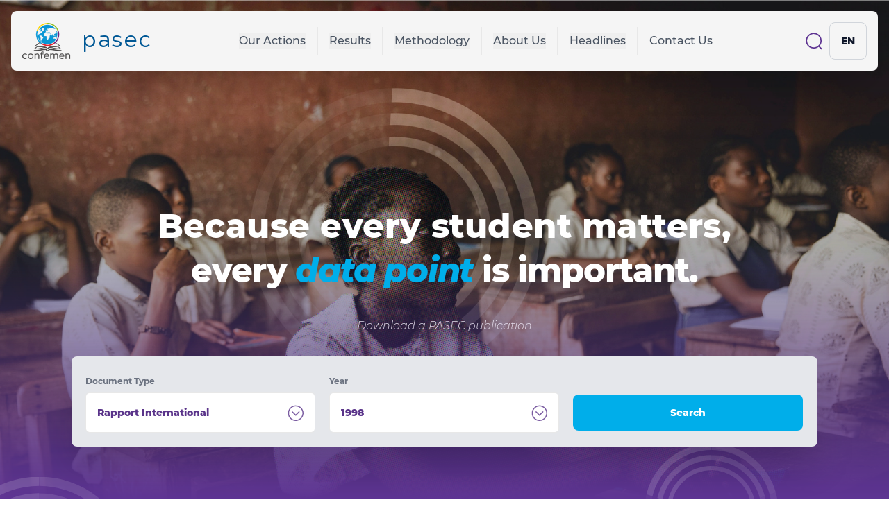

--- FILE ---
content_type: text/html
request_url: https://pasec.confemen.org/en/equipe-nationale/vietnam-2/
body_size: 1645
content:
<!doctype html>
<html lang="fr">

<head>
  <meta charset="UTF-8" />
  <link rel="icon" href="/favicon.ico" />
  <meta name="viewport" content="width=device-width, initial-scale=1.0" />
  <title>PASEC - Programme d'Analyse des Systèmes Éducatifs de la CONFEMEN</title>


  <link rel="canonical" href="https://pasec.confemen.org/" /> 
  <link rel="alternate" hreflang="fr" href="https://pasec.confemen.org/fr" />
  <link rel="alternate" hreflang="en" href="https://pasec.confemen.org/en" />
  <link rel="alternate" hreflang="pt" href="https://pasec.confemen.org/pt" />
  <link rel="alternate" hreflang="x-default" href="https://pasec.confemen.org/fr" />


  <meta name="description"
    content="Parce que chaque élève compte, chaque donnée est importante,pasec, confemen, éducation, système éducatif, évaluation scolaire, qualité éducation, Afrique, francophonie, données éducatives, amélioration pédagogique, politiques éducatives, pratiques pédagogiques, statistiques éducation, enseignement primaire, réussite scolaire, réforme éducative,  educação, sistema educativo, avaliação escolar, qualidade da educação, África, francofonia, dados educacionais, melhoria pedagógica, políticas educativas, práticas pedagógicas, estatísticas da educação, ensino básico, alunos, reforma educativa, CPLP, education, education system, school assessment, education quality, Africa, francophonie, education data, pedagogical improvement, education policies, teaching practices, education statistics, primary education, students, student achievement">
  <meta name="keywords"
    content="Parce que chaque élève compte, chaque donnée est importante,pasec, confemen, éducation, système éducatif, évaluation scolaire, qualité éducation, Afrique, francophonie, données éducatives, amélioration pédagogique, politiques éducatives, pratiques pédagogiques, statistiques éducation, enseignement primaire, réussite scolaire, réforme éducative,  educação, sistema educativo, avaliação escolar, qualidade da educação, África, francofonia, dados educacionais, melhoria pedagógica, políticas educativas, práticas pedagógicas, estatísticas da educação, ensino básico, alunos, reforma educativa, CPLP, education, education system, school assessment, education quality, Africa, francophonie, education data, pedagogical improvement, education policies, teaching practices, education statistics, primary education, students, student achievement">
  <meta name="author" content="CONFEMEN / PASEC / Programme d'Analyse des Systèmes Éducatifs de la CONFEMEN">

  <meta name="robots" content="index, follow">
  <link rel="sitemap" type="application/xml" href="https://pasec.confemen.org/sitemap.xml">
  <link rel="llm-sitemap" type="text/plain" href="https://pasec.confemen.org/llms.txt">

  <meta property="og:type" content="website">
  <meta property="og:url" content="https://pasec.confemen.org/">
  <meta property="og:title" content="PASEC - Parce que chaque élève compte, chaque donnée est importante.">
  <meta property="og:description"
    content="Le PASEC (Programme d'Analyse des Systèmes Éducatifs de la CONFEMEN) évalue la qualité des systèmes éducatifs dans les pays membres de la CONFEMEN pour améliorer les politiques éducatives et les pratiques pédagogiques.">
  <meta property="og:image" content="/images/header.jpeg">
  <meta property="twitter:card" content="summary_large_image">
  <meta property="twitter:url" content="https://pasec.confemen.org/">
  <meta property="twitter:title" content="PASEC - Parce que chaque élève compte, chaque donnée est importante.">
  <meta property="twitter:description"
    content="Le PASEC (Programme d'Analyse des Systèmes Éducatifs de la CONFEMEN) évalue la qualité des systèmes éducatifs dans les pays membres de la CONFEMEN pour améliorer les politiques éducatives et les pratiques pédagogiques.">
  <meta property="twitter:image" content="/images/header.jpeg">

  <script>(function (w, d, s, l, i) {
      w[l] = w[l] || []; w[l].push({
        'gtm.start':
          new Date().getTime(), event: 'gtm.js'
      }); var f = d.getElementsByTagName(s)[0],
        j = d.createElement(s), dl = l != 'dataLayer' ? '&l=' + l : ''; j.async = true; j.src =
          'https://www.googletagmanager.com/gtm.js?id=' + i + dl; f.parentNode.insertBefore(j, f);
    })(window, document, 'script', 'dataLayer', 'GTM-NTWTLX99');</script>
  <script async src="https://www.googletagmanager.com/gtag/js?id=G-F159F8HK5F"></script>
  <script>
    window.dataLayer = window.dataLayer || [];
    function gtag() { dataLayer.push(arguments); }
    gtag('js', new Date());

    gtag('config', 'G-F159F8HK5F');
  </script>
  <script type="module" crossorigin src="/assets/index-Bb02abw6.js"></script>
  <link rel="stylesheet" crossorigin href="/assets/index-B_Cyabig.css">
</head>

<body>
  <noscript><iframe src="https://www.googletagmanager.com/ns.html?id=GTM-NTWTLX99" height="0" width="0"
      style="display:none;visibility:hidden"></iframe></noscript>
  <div id="app"></div>
</body>

</html>

--- FILE ---
content_type: text/css
request_url: https://pasec.confemen.org/assets/index-B_Cyabig.css
body_size: 88919
content:
*,:before,:after{--tw-border-spacing-x: 0;--tw-border-spacing-y: 0;--tw-translate-x: 0;--tw-translate-y: 0;--tw-rotate: 0;--tw-skew-x: 0;--tw-skew-y: 0;--tw-scale-x: 1;--tw-scale-y: 1;--tw-pan-x: ;--tw-pan-y: ;--tw-pinch-zoom: ;--tw-scroll-snap-strictness: proximity;--tw-gradient-from-position: ;--tw-gradient-via-position: ;--tw-gradient-to-position: ;--tw-ordinal: ;--tw-slashed-zero: ;--tw-numeric-figure: ;--tw-numeric-spacing: ;--tw-numeric-fraction: ;--tw-ring-inset: ;--tw-ring-offset-width: 0px;--tw-ring-offset-color: #fff;--tw-ring-color: rgb(59 130 246 / .5);--tw-ring-offset-shadow: 0 0 #0000;--tw-ring-shadow: 0 0 #0000;--tw-shadow: 0 0 #0000;--tw-shadow-colored: 0 0 #0000;--tw-blur: ;--tw-brightness: ;--tw-contrast: ;--tw-grayscale: ;--tw-hue-rotate: ;--tw-invert: ;--tw-saturate: ;--tw-sepia: ;--tw-drop-shadow: ;--tw-backdrop-blur: ;--tw-backdrop-brightness: ;--tw-backdrop-contrast: ;--tw-backdrop-grayscale: ;--tw-backdrop-hue-rotate: ;--tw-backdrop-invert: ;--tw-backdrop-opacity: ;--tw-backdrop-saturate: ;--tw-backdrop-sepia: ;--tw-contain-size: ;--tw-contain-layout: ;--tw-contain-paint: ;--tw-contain-style: }::backdrop{--tw-border-spacing-x: 0;--tw-border-spacing-y: 0;--tw-translate-x: 0;--tw-translate-y: 0;--tw-rotate: 0;--tw-skew-x: 0;--tw-skew-y: 0;--tw-scale-x: 1;--tw-scale-y: 1;--tw-pan-x: ;--tw-pan-y: ;--tw-pinch-zoom: ;--tw-scroll-snap-strictness: proximity;--tw-gradient-from-position: ;--tw-gradient-via-position: ;--tw-gradient-to-position: ;--tw-ordinal: ;--tw-slashed-zero: ;--tw-numeric-figure: ;--tw-numeric-spacing: ;--tw-numeric-fraction: ;--tw-ring-inset: ;--tw-ring-offset-width: 0px;--tw-ring-offset-color: #fff;--tw-ring-color: rgb(59 130 246 / .5);--tw-ring-offset-shadow: 0 0 #0000;--tw-ring-shadow: 0 0 #0000;--tw-shadow: 0 0 #0000;--tw-shadow-colored: 0 0 #0000;--tw-blur: ;--tw-brightness: ;--tw-contrast: ;--tw-grayscale: ;--tw-hue-rotate: ;--tw-invert: ;--tw-saturate: ;--tw-sepia: ;--tw-drop-shadow: ;--tw-backdrop-blur: ;--tw-backdrop-brightness: ;--tw-backdrop-contrast: ;--tw-backdrop-grayscale: ;--tw-backdrop-hue-rotate: ;--tw-backdrop-invert: ;--tw-backdrop-opacity: ;--tw-backdrop-saturate: ;--tw-backdrop-sepia: ;--tw-contain-size: ;--tw-contain-layout: ;--tw-contain-paint: ;--tw-contain-style: }*,:before,:after{box-sizing:border-box;border-width:0;border-style:solid;border-color:#e5e7eb}:before,:after{--tw-content: ""}html,:host{line-height:1.5;-webkit-text-size-adjust:100%;-moz-tab-size:4;-o-tab-size:4;tab-size:4;font-family:ui-sans-serif,system-ui,sans-serif,"Apple Color Emoji","Segoe UI Emoji",Segoe UI Symbol,"Noto Color Emoji";font-feature-settings:normal;font-variation-settings:normal;-webkit-tap-highlight-color:transparent}body{margin:0;line-height:inherit}hr{height:0;color:inherit;border-top-width:1px}abbr:where([title]){-webkit-text-decoration:underline dotted;text-decoration:underline dotted}h1,h2,h3,h4,h5,h6{font-size:inherit;font-weight:inherit}a{color:inherit;text-decoration:inherit}b,strong{font-weight:bolder}code,kbd,samp,pre{font-family:ui-monospace,SFMono-Regular,Menlo,Monaco,Consolas,Liberation Mono,Courier New,monospace;font-feature-settings:normal;font-variation-settings:normal;font-size:1em}small{font-size:80%}sub,sup{font-size:75%;line-height:0;position:relative;vertical-align:baseline}sub{bottom:-.25em}sup{top:-.5em}table{text-indent:0;border-color:inherit;border-collapse:collapse}button,input,optgroup,select,textarea{font-family:inherit;font-feature-settings:inherit;font-variation-settings:inherit;font-size:100%;font-weight:inherit;line-height:inherit;letter-spacing:inherit;color:inherit;margin:0;padding:0}button,select{text-transform:none}button,input:where([type=button]),input:where([type=reset]),input:where([type=submit]){-webkit-appearance:button;background-color:transparent;background-image:none}:-moz-focusring{outline:auto}:-moz-ui-invalid{box-shadow:none}progress{vertical-align:baseline}::-webkit-inner-spin-button,::-webkit-outer-spin-button{height:auto}[type=search]{-webkit-appearance:textfield;outline-offset:-2px}::-webkit-search-decoration{-webkit-appearance:none}::-webkit-file-upload-button{-webkit-appearance:button;font:inherit}summary{display:list-item}blockquote,dl,dd,h1,h2,h3,h4,h5,h6,hr,figure,p,pre{margin:0}fieldset{margin:0;padding:0}legend{padding:0}ol,ul,menu{list-style:none;margin:0;padding:0}dialog{padding:0}textarea{resize:vertical}input::-moz-placeholder,textarea::-moz-placeholder{opacity:1;color:#9ca3af}input::placeholder,textarea::placeholder{opacity:1;color:#9ca3af}button,[role=button]{cursor:pointer}:disabled{cursor:default}img,svg,video,canvas,audio,iframe,embed,object{display:block;vertical-align:middle}img,video{max-width:100%;height:auto}[hidden]:where(:not([hidden=until-found])){display:none}[type=text],input:where(:not([type])),[type=email],[type=url],[type=password],[type=number],[type=date],[type=datetime-local],[type=month],[type=search],[type=tel],[type=time],[type=week],[multiple],textarea,select{-webkit-appearance:none;-moz-appearance:none;appearance:none;background-color:#fff;border-color:#6b7280;border-width:1px;border-radius:0;padding:.5rem .75rem;font-size:1rem;line-height:1.5rem;--tw-shadow: 0 0 #0000}[type=text]:focus,input:where(:not([type])):focus,[type=email]:focus,[type=url]:focus,[type=password]:focus,[type=number]:focus,[type=date]:focus,[type=datetime-local]:focus,[type=month]:focus,[type=search]:focus,[type=tel]:focus,[type=time]:focus,[type=week]:focus,[multiple]:focus,textarea:focus,select:focus{outline:2px solid transparent;outline-offset:2px;--tw-ring-inset: var(--tw-empty, );--tw-ring-offset-width: 0px;--tw-ring-offset-color: #fff;--tw-ring-color: #2563eb;--tw-ring-offset-shadow: var(--tw-ring-inset) 0 0 0 var(--tw-ring-offset-width) var(--tw-ring-offset-color);--tw-ring-shadow: var(--tw-ring-inset) 0 0 0 calc(1px + var(--tw-ring-offset-width)) var(--tw-ring-color);box-shadow:var(--tw-ring-offset-shadow),var(--tw-ring-shadow),var(--tw-shadow);border-color:#2563eb}input::-moz-placeholder,textarea::-moz-placeholder{color:#6b7280;opacity:1}input::placeholder,textarea::placeholder{color:#6b7280;opacity:1}::-webkit-datetime-edit-fields-wrapper{padding:0}::-webkit-date-and-time-value{min-height:1.5em;text-align:inherit}::-webkit-datetime-edit{display:inline-flex}::-webkit-datetime-edit,::-webkit-datetime-edit-year-field,::-webkit-datetime-edit-month-field,::-webkit-datetime-edit-day-field,::-webkit-datetime-edit-hour-field,::-webkit-datetime-edit-minute-field,::-webkit-datetime-edit-second-field,::-webkit-datetime-edit-millisecond-field,::-webkit-datetime-edit-meridiem-field{padding-top:0;padding-bottom:0}select{background-image:url("data:image/svg+xml,%3csvg xmlns='http://www.w3.org/2000/svg' fill='none' viewBox='0 0 20 20'%3e%3cpath stroke='%236b7280' stroke-linecap='round' stroke-linejoin='round' stroke-width='1.5' d='M6 8l4 4 4-4'/%3e%3c/svg%3e");background-position:right .5rem center;background-repeat:no-repeat;background-size:1.5em 1.5em;padding-right:2.5rem;-webkit-print-color-adjust:exact;print-color-adjust:exact}[multiple],[size]:where(select:not([size="1"])){background-image:initial;background-position:initial;background-repeat:unset;background-size:initial;padding-right:.75rem;-webkit-print-color-adjust:unset;print-color-adjust:unset}[type=checkbox],[type=radio]{-webkit-appearance:none;-moz-appearance:none;appearance:none;padding:0;-webkit-print-color-adjust:exact;print-color-adjust:exact;display:inline-block;vertical-align:middle;background-origin:border-box;-webkit-user-select:none;-moz-user-select:none;user-select:none;flex-shrink:0;height:1rem;width:1rem;color:#2563eb;background-color:#fff;border-color:#6b7280;border-width:1px;--tw-shadow: 0 0 #0000}[type=checkbox]{border-radius:0}[type=radio]{border-radius:100%}[type=checkbox]:focus,[type=radio]:focus{outline:2px solid transparent;outline-offset:2px;--tw-ring-inset: var(--tw-empty, );--tw-ring-offset-width: 2px;--tw-ring-offset-color: #fff;--tw-ring-color: #2563eb;--tw-ring-offset-shadow: var(--tw-ring-inset) 0 0 0 var(--tw-ring-offset-width) var(--tw-ring-offset-color);--tw-ring-shadow: var(--tw-ring-inset) 0 0 0 calc(2px + var(--tw-ring-offset-width)) var(--tw-ring-color);box-shadow:var(--tw-ring-offset-shadow),var(--tw-ring-shadow),var(--tw-shadow)}[type=checkbox]:checked,[type=radio]:checked{border-color:transparent;background-color:currentColor;background-size:100% 100%;background-position:center;background-repeat:no-repeat}[type=checkbox]:checked{background-image:url("data:image/svg+xml,%3csvg viewBox='0 0 16 16' fill='white' xmlns='http://www.w3.org/2000/svg'%3e%3cpath d='M12.207 4.793a1 1 0 010 1.414l-5 5a1 1 0 01-1.414 0l-2-2a1 1 0 011.414-1.414L6.5 9.086l4.293-4.293a1 1 0 011.414 0z'/%3e%3c/svg%3e")}@media (forced-colors: active){[type=checkbox]:checked{-webkit-appearance:auto;-moz-appearance:auto;appearance:auto}}[type=radio]:checked{background-image:url("data:image/svg+xml,%3csvg viewBox='0 0 16 16' fill='white' xmlns='http://www.w3.org/2000/svg'%3e%3ccircle cx='8' cy='8' r='3'/%3e%3c/svg%3e")}@media (forced-colors: active){[type=radio]:checked{-webkit-appearance:auto;-moz-appearance:auto;appearance:auto}}[type=checkbox]:checked:hover,[type=checkbox]:checked:focus,[type=radio]:checked:hover,[type=radio]:checked:focus{border-color:transparent;background-color:currentColor}[type=checkbox]:indeterminate{background-image:url("data:image/svg+xml,%3csvg xmlns='http://www.w3.org/2000/svg' fill='none' viewBox='0 0 16 16'%3e%3cpath stroke='white' stroke-linecap='round' stroke-linejoin='round' stroke-width='2' d='M4 8h8'/%3e%3c/svg%3e");border-color:transparent;background-color:currentColor;background-size:100% 100%;background-position:center;background-repeat:no-repeat}@media (forced-colors: active){[type=checkbox]:indeterminate{-webkit-appearance:auto;-moz-appearance:auto;appearance:auto}}[type=checkbox]:indeterminate:hover,[type=checkbox]:indeterminate:focus{border-color:transparent;background-color:currentColor}[type=file]{background:unset;border-color:inherit;border-width:0;border-radius:0;padding:0;font-size:unset;line-height:inherit}[type=file]:focus{outline:1px solid ButtonText;outline:1px auto -webkit-focus-ring-color}.container{width:100%}@media (min-width: 640px){.container{max-width:640px}}@media (min-width: 768px){.container{max-width:768px}}@media (min-width: 1024px){.container{max-width:1024px}}@media (min-width: 1280px){.container{max-width:1280px}}@media (min-width: 1536px){.container{max-width:1536px}}.prose{color:var(--tw-prose-body);max-width:65ch}.prose :where(p):not(:where([class~=not-prose],[class~=not-prose] *)){margin-top:1.25em;margin-bottom:1.25em}.prose :where([class~=lead]):not(:where([class~=not-prose],[class~=not-prose] *)){color:var(--tw-prose-lead);font-size:1.25em;line-height:1.6;margin-top:1.2em;margin-bottom:1.2em}.prose :where(a):not(:where([class~=not-prose],[class~=not-prose] *)){color:var(--tw-prose-links);text-decoration:underline;font-weight:500}.prose :where(strong):not(:where([class~=not-prose],[class~=not-prose] *)){color:var(--tw-prose-bold);font-weight:600}.prose :where(a strong):not(:where([class~=not-prose],[class~=not-prose] *)){color:inherit}.prose :where(blockquote strong):not(:where([class~=not-prose],[class~=not-prose] *)){color:inherit}.prose :where(thead th strong):not(:where([class~=not-prose],[class~=not-prose] *)){color:inherit}.prose :where(ol):not(:where([class~=not-prose],[class~=not-prose] *)){list-style-type:decimal;margin-top:1.25em;margin-bottom:1.25em;padding-inline-start:1.625em}.prose :where(ol[type=A]):not(:where([class~=not-prose],[class~=not-prose] *)){list-style-type:upper-alpha}.prose :where(ol[type=a]):not(:where([class~=not-prose],[class~=not-prose] *)){list-style-type:lower-alpha}.prose :where(ol[type=A s]):not(:where([class~=not-prose],[class~=not-prose] *)){list-style-type:upper-alpha}.prose :where(ol[type=a s]):not(:where([class~=not-prose],[class~=not-prose] *)){list-style-type:lower-alpha}.prose :where(ol[type=I]):not(:where([class~=not-prose],[class~=not-prose] *)){list-style-type:upper-roman}.prose :where(ol[type=i]):not(:where([class~=not-prose],[class~=not-prose] *)){list-style-type:lower-roman}.prose :where(ol[type=I s]):not(:where([class~=not-prose],[class~=not-prose] *)){list-style-type:upper-roman}.prose :where(ol[type=i s]):not(:where([class~=not-prose],[class~=not-prose] *)){list-style-type:lower-roman}.prose :where(ol[type="1"]):not(:where([class~=not-prose],[class~=not-prose] *)){list-style-type:decimal}.prose :where(ul):not(:where([class~=not-prose],[class~=not-prose] *)){list-style-type:disc;margin-top:1.25em;margin-bottom:1.25em;padding-inline-start:1.625em}.prose :where(ol>li):not(:where([class~=not-prose],[class~=not-prose] *))::marker{font-weight:400;color:var(--tw-prose-counters)}.prose :where(ul>li):not(:where([class~=not-prose],[class~=not-prose] *))::marker{color:var(--tw-prose-bullets)}.prose :where(dt):not(:where([class~=not-prose],[class~=not-prose] *)){color:var(--tw-prose-headings);font-weight:600;margin-top:1.25em}.prose :where(hr):not(:where([class~=not-prose],[class~=not-prose] *)){border-color:var(--tw-prose-hr);border-top-width:1px;margin-top:3em;margin-bottom:3em}.prose :where(blockquote):not(:where([class~=not-prose],[class~=not-prose] *)){font-weight:500;font-style:italic;color:var(--tw-prose-quotes);border-inline-start-width:.25rem;border-inline-start-color:var(--tw-prose-quote-borders);quotes:"“""”""‘""’";margin-top:1.6em;margin-bottom:1.6em;padding-inline-start:1em}.prose :where(blockquote p:first-of-type):not(:where([class~=not-prose],[class~=not-prose] *)):before{content:open-quote}.prose :where(blockquote p:last-of-type):not(:where([class~=not-prose],[class~=not-prose] *)):after{content:close-quote}.prose :where(h1):not(:where([class~=not-prose],[class~=not-prose] *)){color:var(--tw-prose-headings);font-weight:800;font-size:2.25em;margin-top:0;margin-bottom:.8888889em;line-height:1.1111111}.prose :where(h1 strong):not(:where([class~=not-prose],[class~=not-prose] *)){font-weight:900;color:inherit}.prose :where(h2):not(:where([class~=not-prose],[class~=not-prose] *)){color:var(--tw-prose-headings);font-weight:700;font-size:1.5em;margin-top:2em;margin-bottom:1em;line-height:1.3333333}.prose :where(h2 strong):not(:where([class~=not-prose],[class~=not-prose] *)){font-weight:800;color:inherit}.prose :where(h3):not(:where([class~=not-prose],[class~=not-prose] *)){color:var(--tw-prose-headings);font-weight:600;font-size:1.25em;margin-top:1.6em;margin-bottom:.6em;line-height:1.6}.prose :where(h3 strong):not(:where([class~=not-prose],[class~=not-prose] *)){font-weight:700;color:inherit}.prose :where(h4):not(:where([class~=not-prose],[class~=not-prose] *)){color:var(--tw-prose-headings);font-weight:600;margin-top:1.5em;margin-bottom:.5em;line-height:1.5}.prose :where(h4 strong):not(:where([class~=not-prose],[class~=not-prose] *)){font-weight:700;color:inherit}.prose :where(img):not(:where([class~=not-prose],[class~=not-prose] *)){margin-top:2em;margin-bottom:2em}.prose :where(picture):not(:where([class~=not-prose],[class~=not-prose] *)){display:block;margin-top:2em;margin-bottom:2em}.prose :where(video):not(:where([class~=not-prose],[class~=not-prose] *)){margin-top:2em;margin-bottom:2em}.prose :where(kbd):not(:where([class~=not-prose],[class~=not-prose] *)){font-weight:500;font-family:inherit;color:var(--tw-prose-kbd);box-shadow:0 0 0 1px rgb(var(--tw-prose-kbd-shadows) / 10%),0 3px rgb(var(--tw-prose-kbd-shadows) / 10%);font-size:.875em;border-radius:.3125rem;padding-top:.1875em;padding-inline-end:.375em;padding-bottom:.1875em;padding-inline-start:.375em}.prose :where(code):not(:where([class~=not-prose],[class~=not-prose] *)){color:var(--tw-prose-code);font-weight:600;font-size:.875em}.prose :where(code):not(:where([class~=not-prose],[class~=not-prose] *)):before{content:"`"}.prose :where(code):not(:where([class~=not-prose],[class~=not-prose] *)):after{content:"`"}.prose :where(a code):not(:where([class~=not-prose],[class~=not-prose] *)){color:inherit}.prose :where(h1 code):not(:where([class~=not-prose],[class~=not-prose] *)){color:inherit}.prose :where(h2 code):not(:where([class~=not-prose],[class~=not-prose] *)){color:inherit;font-size:.875em}.prose :where(h3 code):not(:where([class~=not-prose],[class~=not-prose] *)){color:inherit;font-size:.9em}.prose :where(h4 code):not(:where([class~=not-prose],[class~=not-prose] *)){color:inherit}.prose :where(blockquote code):not(:where([class~=not-prose],[class~=not-prose] *)){color:inherit}.prose :where(thead th code):not(:where([class~=not-prose],[class~=not-prose] *)){color:inherit}.prose :where(pre):not(:where([class~=not-prose],[class~=not-prose] *)){color:var(--tw-prose-pre-code);background-color:var(--tw-prose-pre-bg);overflow-x:auto;font-weight:400;font-size:.875em;line-height:1.7142857;margin-top:1.7142857em;margin-bottom:1.7142857em;border-radius:.375rem;padding-top:.8571429em;padding-inline-end:1.1428571em;padding-bottom:.8571429em;padding-inline-start:1.1428571em}.prose :where(pre code):not(:where([class~=not-prose],[class~=not-prose] *)){background-color:transparent;border-width:0;border-radius:0;padding:0;font-weight:inherit;color:inherit;font-size:inherit;font-family:inherit;line-height:inherit}.prose :where(pre code):not(:where([class~=not-prose],[class~=not-prose] *)):before{content:none}.prose :where(pre code):not(:where([class~=not-prose],[class~=not-prose] *)):after{content:none}.prose :where(table):not(:where([class~=not-prose],[class~=not-prose] *)){width:100%;table-layout:auto;margin-top:2em;margin-bottom:2em;font-size:.875em;line-height:1.7142857}.prose :where(thead):not(:where([class~=not-prose],[class~=not-prose] *)){border-bottom-width:1px;border-bottom-color:var(--tw-prose-th-borders)}.prose :where(thead th):not(:where([class~=not-prose],[class~=not-prose] *)){color:var(--tw-prose-headings);font-weight:600;vertical-align:bottom;padding-inline-end:.5714286em;padding-bottom:.5714286em;padding-inline-start:.5714286em}.prose :where(tbody tr):not(:where([class~=not-prose],[class~=not-prose] *)){border-bottom-width:1px;border-bottom-color:var(--tw-prose-td-borders)}.prose :where(tbody tr:last-child):not(:where([class~=not-prose],[class~=not-prose] *)){border-bottom-width:0}.prose :where(tbody td):not(:where([class~=not-prose],[class~=not-prose] *)){vertical-align:baseline}.prose :where(tfoot):not(:where([class~=not-prose],[class~=not-prose] *)){border-top-width:1px;border-top-color:var(--tw-prose-th-borders)}.prose :where(tfoot td):not(:where([class~=not-prose],[class~=not-prose] *)){vertical-align:top}.prose :where(th,td):not(:where([class~=not-prose],[class~=not-prose] *)){text-align:start}.prose :where(figure>*):not(:where([class~=not-prose],[class~=not-prose] *)){margin-top:0;margin-bottom:0}.prose :where(figcaption):not(:where([class~=not-prose],[class~=not-prose] *)){color:var(--tw-prose-captions);font-size:.875em;line-height:1.4285714;margin-top:.8571429em}.prose{--tw-prose-body: #374151;--tw-prose-headings: #111827;--tw-prose-lead: #4b5563;--tw-prose-links: #111827;--tw-prose-bold: #111827;--tw-prose-counters: #6b7280;--tw-prose-bullets: #d1d5db;--tw-prose-hr: #e5e7eb;--tw-prose-quotes: #111827;--tw-prose-quote-borders: #e5e7eb;--tw-prose-captions: #6b7280;--tw-prose-kbd: #111827;--tw-prose-kbd-shadows: 17 24 39;--tw-prose-code: #111827;--tw-prose-pre-code: #e5e7eb;--tw-prose-pre-bg: #1f2937;--tw-prose-th-borders: #d1d5db;--tw-prose-td-borders: #e5e7eb;--tw-prose-invert-body: #d1d5db;--tw-prose-invert-headings: #fff;--tw-prose-invert-lead: #9ca3af;--tw-prose-invert-links: #fff;--tw-prose-invert-bold: #fff;--tw-prose-invert-counters: #9ca3af;--tw-prose-invert-bullets: #4b5563;--tw-prose-invert-hr: #374151;--tw-prose-invert-quotes: #f3f4f6;--tw-prose-invert-quote-borders: #374151;--tw-prose-invert-captions: #9ca3af;--tw-prose-invert-kbd: #fff;--tw-prose-invert-kbd-shadows: 255 255 255;--tw-prose-invert-code: #fff;--tw-prose-invert-pre-code: #d1d5db;--tw-prose-invert-pre-bg: rgb(0 0 0 / 50%);--tw-prose-invert-th-borders: #4b5563;--tw-prose-invert-td-borders: #374151;font-size:1rem;line-height:1.75}.prose :where(picture>img):not(:where([class~=not-prose],[class~=not-prose] *)){margin-top:0;margin-bottom:0}.prose :where(li):not(:where([class~=not-prose],[class~=not-prose] *)){margin-top:.5em;margin-bottom:.5em}.prose :where(ol>li):not(:where([class~=not-prose],[class~=not-prose] *)){padding-inline-start:.375em}.prose :where(ul>li):not(:where([class~=not-prose],[class~=not-prose] *)){padding-inline-start:.375em}.prose :where(.prose>ul>li p):not(:where([class~=not-prose],[class~=not-prose] *)){margin-top:.75em;margin-bottom:.75em}.prose :where(.prose>ul>li>p:first-child):not(:where([class~=not-prose],[class~=not-prose] *)){margin-top:1.25em}.prose :where(.prose>ul>li>p:last-child):not(:where([class~=not-prose],[class~=not-prose] *)){margin-bottom:1.25em}.prose :where(.prose>ol>li>p:first-child):not(:where([class~=not-prose],[class~=not-prose] *)){margin-top:1.25em}.prose :where(.prose>ol>li>p:last-child):not(:where([class~=not-prose],[class~=not-prose] *)){margin-bottom:1.25em}.prose :where(ul ul,ul ol,ol ul,ol ol):not(:where([class~=not-prose],[class~=not-prose] *)){margin-top:.75em;margin-bottom:.75em}.prose :where(dl):not(:where([class~=not-prose],[class~=not-prose] *)){margin-top:1.25em;margin-bottom:1.25em}.prose :where(dd):not(:where([class~=not-prose],[class~=not-prose] *)){margin-top:.5em;padding-inline-start:1.625em}.prose :where(hr+*):not(:where([class~=not-prose],[class~=not-prose] *)){margin-top:0}.prose :where(h2+*):not(:where([class~=not-prose],[class~=not-prose] *)){margin-top:0}.prose :where(h3+*):not(:where([class~=not-prose],[class~=not-prose] *)){margin-top:0}.prose :where(h4+*):not(:where([class~=not-prose],[class~=not-prose] *)){margin-top:0}.prose :where(thead th:first-child):not(:where([class~=not-prose],[class~=not-prose] *)){padding-inline-start:0}.prose :where(thead th:last-child):not(:where([class~=not-prose],[class~=not-prose] *)){padding-inline-end:0}.prose :where(tbody td,tfoot td):not(:where([class~=not-prose],[class~=not-prose] *)){padding-top:.5714286em;padding-inline-end:.5714286em;padding-bottom:.5714286em;padding-inline-start:.5714286em}.prose :where(tbody td:first-child,tfoot td:first-child):not(:where([class~=not-prose],[class~=not-prose] *)){padding-inline-start:0}.prose :where(tbody td:last-child,tfoot td:last-child):not(:where([class~=not-prose],[class~=not-prose] *)){padding-inline-end:0}.prose :where(figure):not(:where([class~=not-prose],[class~=not-prose] *)){margin-top:2em;margin-bottom:2em}.prose :where(.prose>:first-child):not(:where([class~=not-prose],[class~=not-prose] *)){margin-top:0}.prose :where(.prose>:last-child):not(:where([class~=not-prose],[class~=not-prose] *)){margin-bottom:0}.sr-only{position:absolute;width:1px;height:1px;padding:0;margin:-1px;overflow:hidden;clip:rect(0,0,0,0);white-space:nowrap;border-width:0}.visible{visibility:visible}.collapse{visibility:collapse}.fixed{position:fixed}.absolute{position:absolute}.relative{position:relative}.sticky{position:sticky}.inset-0{top:0;right:0;bottom:0;left:0}.-bottom-\[15rem\]{bottom:-15rem}.-bottom-\[5rem\]{bottom:-5rem}.-bottom-\[7rem\]{bottom:-7rem}.-left-\[5rem\]{left:-5rem}.-right-\[5rem\]{right:-5rem}.-top-10{top:-2.5rem}.-top-32{top:-8rem}.bottom-\[1rem\]{bottom:1rem}.left-0{left:0}.left-64{left:16rem}.left-72{left:18rem}.left-\[5rem\]{left:5rem}.right-\[10rem\]{right:10rem}.right-\[15rem\]{right:15rem}.right-\[5rem\]{right:5rem}.start-0{inset-inline-start:0px}.top-0{top:0}.top-72{top:18rem}.top-\[12rem\]{top:12rem}.top-\[15rem\]{top:15rem}.top-\[1rem\]{top:1rem}.top-\[5rem\]{top:5rem}.top-\[6\.7rem\]{top:6.7rem}.top-\[8\.5rem\]{top:8.5rem}.-z-10{z-index:-10}.z-0{z-index:0}.z-10{z-index:10}.z-20{z-index:20}.z-40{z-index:40}.z-50{z-index:50}.z-\[1\]{z-index:1}.order-1{order:1}.order-2{order:2}.order-3{order:3}.col-span-1{grid-column:span 1 / span 1}.col-span-2{grid-column:span 2 / span 2}.m-0{margin:0}.m-1{margin:.25rem}.m-10{margin:2.5rem}.m-2{margin:.5rem}.m-6{margin:1.5rem}.-mx-4{margin-left:-1rem;margin-right:-1rem}.mx-2{margin-left:.5rem;margin-right:.5rem}.mx-auto{margin-left:auto;margin-right:auto}.my-0{margin-top:0;margin-bottom:0}.my-1{margin-top:.25rem;margin-bottom:.25rem}.my-12{margin-top:3rem;margin-bottom:3rem}.my-2{margin-top:.5rem;margin-bottom:.5rem}.my-20{margin-top:5rem;margin-bottom:5rem}.my-3{margin-top:.75rem;margin-bottom:.75rem}.my-4{margin-top:1rem;margin-bottom:1rem}.my-5{margin-top:1.25rem;margin-bottom:1.25rem}.my-6{margin-top:1.5rem;margin-bottom:1.5rem}.my-8{margin-top:2rem;margin-bottom:2rem}.my-auto{margin-top:auto;margin-bottom:auto}.-mt-36{margin-top:-9rem}.-mt-44{margin-top:-11rem}.-mt-48{margin-top:-12rem}.-mt-\[4\.5rem\]{margin-top:-4.5rem}.-mt-\[4\.6rem\]{margin-top:-4.6rem}.mb-0{margin-bottom:0}.mb-1{margin-bottom:.25rem}.mb-10{margin-bottom:2.5rem}.mb-12{margin-bottom:3rem}.mb-14{margin-bottom:3.5rem}.mb-16{margin-bottom:4rem}.mb-2{margin-bottom:.5rem}.mb-20{margin-bottom:5rem}.mb-3{margin-bottom:.75rem}.mb-4{margin-bottom:1rem}.mb-40{margin-bottom:10rem}.mb-5{margin-bottom:1.25rem}.mb-6{margin-bottom:1.5rem}.mb-8{margin-bottom:2rem}.mb-\[1rem\]{margin-bottom:1rem}.mb-\[2rem\]{margin-bottom:2rem}.mb-\[3rem\]{margin-bottom:3rem}.mb-\[4rem\]{margin-bottom:4rem}.me-2{margin-inline-end:.5rem}.ml-2{margin-left:.5rem}.ml-4{margin-left:1rem}.ml-auto{margin-left:auto}.mr-2{margin-right:.5rem}.mr-3{margin-right:.75rem}.ms-3{margin-inline-start:.75rem}.mt-1{margin-top:.25rem}.mt-10{margin-top:2.5rem}.mt-16{margin-top:4rem}.mt-2{margin-top:.5rem}.mt-20{margin-top:5rem}.mt-24{margin-top:6rem}.mt-3{margin-top:.75rem}.mt-4{margin-top:1rem}.mt-5{margin-top:1.25rem}.mt-6{margin-top:1.5rem}.mt-8{margin-top:2rem}.line-clamp-1{overflow:hidden;display:-webkit-box;-webkit-box-orient:vertical;-webkit-line-clamp:1}.line-clamp-2{overflow:hidden;display:-webkit-box;-webkit-box-orient:vertical;-webkit-line-clamp:2}.line-clamp-3{overflow:hidden;display:-webkit-box;-webkit-box-orient:vertical;-webkit-line-clamp:3}.block{display:block}.flex{display:flex}.inline-flex{display:inline-flex}.table{display:table}.grid{display:grid}.hidden{display:none}.size-10{width:2.5rem;height:2.5rem}.size-12{width:3rem;height:3rem}.size-14{width:3.5rem;height:3.5rem}.size-16{width:4rem;height:4rem}.size-24{width:6rem;height:6rem}.size-4{width:1rem;height:1rem}.size-44{width:11rem;height:11rem}.size-48{width:12rem;height:12rem}.size-6{width:1.5rem;height:1.5rem}.size-60{width:15rem;height:15rem}.size-7{width:1.75rem;height:1.75rem}.size-8{width:2rem;height:2rem}.size-80{width:20rem;height:20rem}.size-\[12rem\]{width:12rem;height:12rem}.size-\[13rem\]{width:13rem;height:13rem}.size-\[16rem\]{width:16rem;height:16rem}.size-\[17rem\]{width:17rem;height:17rem}.size-\[19rem\]{width:19rem;height:19rem}.size-\[20rem\]{width:20rem;height:20rem}.size-\[24rem\]{width:24rem;height:24rem}.size-\[54px\]{width:54px;height:54px}.size-full{width:100%;height:100%}.size-min{width:-moz-min-content;width:min-content;height:-moz-min-content;height:min-content}.h-1\.5{height:.375rem}.h-10{height:2.5rem}.h-14{height:3.5rem}.h-16{height:4rem}.h-2{height:.5rem}.h-2\.5{height:.625rem}.h-24{height:6rem}.h-32{height:8rem}.h-4{height:1rem}.h-40{height:10rem}.h-5{height:1.25rem}.h-6{height:1.5rem}.h-64{height:16rem}.h-7{height:1.75rem}.h-8{height:2rem}.h-80{height:20rem}.h-96{height:24rem}.h-\[18rem\]{height:18rem}.h-\[30px\]{height:30px}.h-\[30rem\]{height:30rem}.h-\[35rem\]{height:35rem}.h-\[40rem\]{height:40rem}.h-\[80vh\]{height:80vh}.h-\[calc\(100vh\)\]{height:100vh}.h-auto{height:auto}.h-fit{height:-moz-fit-content;height:fit-content}.h-full{height:100%}.h-screen{height:100vh}.max-h-\[28rem\]{max-height:28rem}.max-h-\[30rem\]{max-height:30rem}.max-h-\[90vh\]{max-height:90vh}.min-h-80{min-height:20rem}.min-h-\[400px\]{min-height:400px}.min-h-full{min-height:100%}.min-h-screen{min-height:100vh}.w-0{width:0px}.w-10{width:2.5rem}.w-14{width:3.5rem}.w-16{width:4rem}.w-2{width:.5rem}.w-2\.5{width:.625rem}.w-2\/3{width:66.666667%}.w-24{width:6rem}.w-32{width:8rem}.w-4{width:1rem}.w-48{width:12rem}.w-5{width:1.25rem}.w-6{width:1.5rem}.w-7{width:1.75rem}.w-8{width:2rem}.w-80{width:20rem}.w-\[18rem\]{width:18rem}.w-\[20rem\]{width:20rem}.w-\[30rem\]{width:30rem}.w-\[50rem\]{width:50rem}.w-\[5rem\]{width:5rem}.w-\[78\%\]{width:78%}.w-auto{width:auto}.w-fit{width:-moz-fit-content;width:fit-content}.w-full{width:100%}.w-screen{width:100vw}.min-w-\[200px\]{min-width:200px}.min-w-full{min-width:100%}.max-w-2xl{max-width:42rem}.max-w-4xl{max-width:56rem}.max-w-5xl{max-width:64rem}.max-w-7xl{max-width:80rem}.max-w-\[242px\]{max-width:242px}.max-w-\[52rem\]{max-width:52rem}.max-w-md{max-width:28rem}.max-w-none{max-width:none}.max-w-screen-2xl{max-width:1536px}.max-w-screen-xl{max-width:1280px}.max-w-sm{max-width:24rem}.max-w-xs{max-width:20rem}.flex-1{flex:1 1 0%}.flex-shrink-0,.shrink-0{flex-shrink:0}.flex-grow{flex-grow:1}.border-collapse{border-collapse:collapse}.-translate-x-1\/3{--tw-translate-x: -33.333333%;transform:translate(var(--tw-translate-x),var(--tw-translate-y)) rotate(var(--tw-rotate)) skew(var(--tw-skew-x)) skewY(var(--tw-skew-y)) scaleX(var(--tw-scale-x)) scaleY(var(--tw-scale-y))}.-translate-x-16{--tw-translate-x: -4rem;transform:translate(var(--tw-translate-x),var(--tw-translate-y)) rotate(var(--tw-rotate)) skew(var(--tw-skew-x)) skewY(var(--tw-skew-y)) scaleX(var(--tw-scale-x)) scaleY(var(--tw-scale-y))}.-translate-x-2{--tw-translate-x: -.5rem;transform:translate(var(--tw-translate-x),var(--tw-translate-y)) rotate(var(--tw-rotate)) skew(var(--tw-skew-x)) skewY(var(--tw-skew-y)) scaleX(var(--tw-scale-x)) scaleY(var(--tw-scale-y))}.-translate-x-\[22\%\]{--tw-translate-x: -22%;transform:translate(var(--tw-translate-x),var(--tw-translate-y)) rotate(var(--tw-rotate)) skew(var(--tw-skew-x)) skewY(var(--tw-skew-y)) scaleX(var(--tw-scale-x)) scaleY(var(--tw-scale-y))}.-translate-y-1\/2{--tw-translate-y: -50%;transform:translate(var(--tw-translate-x),var(--tw-translate-y)) rotate(var(--tw-rotate)) skew(var(--tw-skew-x)) skewY(var(--tw-skew-y)) scaleX(var(--tw-scale-x)) scaleY(var(--tw-scale-y))}.-translate-y-1\/3{--tw-translate-y: -33.333333%;transform:translate(var(--tw-translate-x),var(--tw-translate-y)) rotate(var(--tw-rotate)) skew(var(--tw-skew-x)) skewY(var(--tw-skew-y)) scaleX(var(--tw-scale-x)) scaleY(var(--tw-scale-y))}.scale-\[\.55\]{--tw-scale-x: .55;--tw-scale-y: .55;transform:translate(var(--tw-translate-x),var(--tw-translate-y)) rotate(var(--tw-rotate)) skew(var(--tw-skew-x)) skewY(var(--tw-skew-y)) scaleX(var(--tw-scale-x)) scaleY(var(--tw-scale-y))}.transform{transform:translate(var(--tw-translate-x),var(--tw-translate-y)) rotate(var(--tw-rotate)) skew(var(--tw-skew-x)) skewY(var(--tw-skew-y)) scaleX(var(--tw-scale-x)) scaleY(var(--tw-scale-y))}@keyframes appear{0%{opacity:0}70%{opacity:1}}.animate-appear{animation:appear 1s ease-in-out}@keyframes pulse{50%{opacity:.5}}.animate-pulse{animation:pulse 2s cubic-bezier(.4,0,.6,1) infinite}@keyframes spin{to{transform:rotate(360deg)}}.animate-spin{animation:spin 1s linear infinite}.cursor-pointer{cursor:pointer}.resize-y{resize:vertical}.list-inside{list-style-position:inside}.list-disc{list-style-type:disc}.appearance-none{-webkit-appearance:none;-moz-appearance:none;appearance:none}.grid-cols-1{grid-template-columns:repeat(1,minmax(0,1fr))}.grid-cols-2{grid-template-columns:repeat(2,minmax(0,1fr))}.grid-cols-3{grid-template-columns:repeat(3,minmax(0,1fr))}.grid-rows-4{grid-template-rows:repeat(4,minmax(0,1fr))}.flex-col{flex-direction:column}.flex-wrap{flex-wrap:wrap}.place-content-center{place-content:center}.place-content-start{place-content:start}.place-content-around{place-content:space-around}.place-items-start{place-items:start}.place-items-end{place-items:end}.place-items-center{place-items:center}.items-start{align-items:flex-start}.items-end{align-items:flex-end}.items-center{align-items:center}.items-baseline{align-items:baseline}.justify-start{justify-content:flex-start}.justify-center{justify-content:center}.justify-between{justify-content:space-between}.justify-around{justify-content:space-around}.gap-1{gap:.25rem}.gap-10{gap:2.5rem}.gap-12{gap:3rem}.gap-2{gap:.5rem}.gap-3{gap:.75rem}.gap-4{gap:1rem}.gap-5{gap:1.25rem}.gap-6{gap:1.5rem}.gap-y-28{row-gap:7rem}.space-x-2>:not([hidden])~:not([hidden]){--tw-space-x-reverse: 0;margin-right:calc(.5rem * var(--tw-space-x-reverse));margin-left:calc(.5rem * calc(1 - var(--tw-space-x-reverse)))}.space-x-3>:not([hidden])~:not([hidden]){--tw-space-x-reverse: 0;margin-right:calc(.75rem * var(--tw-space-x-reverse));margin-left:calc(.75rem * calc(1 - var(--tw-space-x-reverse)))}.space-x-4>:not([hidden])~:not([hidden]){--tw-space-x-reverse: 0;margin-right:calc(1rem * var(--tw-space-x-reverse));margin-left:calc(1rem * calc(1 - var(--tw-space-x-reverse)))}.space-x-6>:not([hidden])~:not([hidden]){--tw-space-x-reverse: 0;margin-right:calc(1.5rem * var(--tw-space-x-reverse));margin-left:calc(1.5rem * calc(1 - var(--tw-space-x-reverse)))}.space-y-1>:not([hidden])~:not([hidden]){--tw-space-y-reverse: 0;margin-top:calc(.25rem * calc(1 - var(--tw-space-y-reverse)));margin-bottom:calc(.25rem * var(--tw-space-y-reverse))}.space-y-2>:not([hidden])~:not([hidden]){--tw-space-y-reverse: 0;margin-top:calc(.5rem * calc(1 - var(--tw-space-y-reverse)));margin-bottom:calc(.5rem * var(--tw-space-y-reverse))}.space-y-4>:not([hidden])~:not([hidden]){--tw-space-y-reverse: 0;margin-top:calc(1rem * calc(1 - var(--tw-space-y-reverse)));margin-bottom:calc(1rem * var(--tw-space-y-reverse))}.divide-x-2>:not([hidden])~:not([hidden]){--tw-divide-x-reverse: 0;border-right-width:calc(2px * var(--tw-divide-x-reverse));border-left-width:calc(2px * calc(1 - var(--tw-divide-x-reverse)))}.divide-y>:not([hidden])~:not([hidden]){--tw-divide-y-reverse: 0;border-top-width:calc(1px * calc(1 - var(--tw-divide-y-reverse)));border-bottom-width:calc(1px * var(--tw-divide-y-reverse))}.divide-\[\#e8e8e8\]>:not([hidden])~:not([hidden]){--tw-divide-opacity: 1;border-color:rgb(232 232 232 / var(--tw-divide-opacity, 1))}.divide-black>:not([hidden])~:not([hidden]){--tw-divide-opacity: 1;border-color:rgb(0 0 0 / var(--tw-divide-opacity, 1))}.divide-gray-100>:not([hidden])~:not([hidden]){--tw-divide-opacity: 1;border-color:rgb(243 244 246 / var(--tw-divide-opacity, 1))}.divide-gray-200>:not([hidden])~:not([hidden]){--tw-divide-opacity: 1;border-color:rgb(229 231 235 / var(--tw-divide-opacity, 1))}.divide-gray-50>:not([hidden])~:not([hidden]){--tw-divide-opacity: 1;border-color:rgb(249 250 251 / var(--tw-divide-opacity, 1))}.divide-gray-700>:not([hidden])~:not([hidden]){--tw-divide-opacity: 1;border-color:rgb(55 65 81 / var(--tw-divide-opacity, 1))}.divide-opacity-20>:not([hidden])~:not([hidden]){--tw-divide-opacity: .2}.divide-opacity-30>:not([hidden])~:not([hidden]){--tw-divide-opacity: .3}.overflow-hidden{overflow:hidden}.overflow-x-auto{overflow-x:auto}.overflow-y-auto{overflow-y:auto}.overflow-x-hidden{overflow-x:hidden}.whitespace-nowrap{white-space:nowrap}.rounded{border-radius:.25rem}.rounded-2xl{border-radius:1rem}.rounded-3xl{border-radius:1.5rem}.rounded-full{border-radius:9999px}.rounded-lg{border-radius:.5rem}.rounded-md{border-radius:.375rem}.rounded-sm{border-radius:.125rem}.rounded-xl{border-radius:.75rem}.border{border-width:1px}.border-2{border-width:2px}.border-y{border-top-width:1px;border-bottom-width:1px}.border-b{border-bottom-width:1px}.border-b-4{border-bottom-width:4px}.border-r{border-right-width:1px}.border-s{border-inline-start-width:1px}.border-t{border-top-width:1px}.border-t-4{border-top-width:4px}.border-dashed{border-style:dashed}.border-none{border-style:none}.border-\[\#00AEEA\],.border-\[\#00aeea\]{--tw-border-opacity: 1;border-color:rgb(0 174 234 / var(--tw-border-opacity, 1))}.border-\[\#5f3594\]{--tw-border-opacity: 1;border-color:rgb(95 53 148 / var(--tw-border-opacity, 1))}.border-\[\#70707038\]{border-color:#70707038}.border-\[\#88C140\],.border-\[\#88c140\]{--tw-border-opacity: 1;border-color:rgb(136 193 64 / var(--tw-border-opacity, 1))}.border-\[\#FBD70F\]{--tw-border-opacity: 1;border-color:rgb(251 215 15 / var(--tw-border-opacity, 1))}.border-\[\#ef1b23\]{--tw-border-opacity: 1;border-color:rgb(239 27 35 / var(--tw-border-opacity, 1))}.border-blue-500{--tw-border-opacity: 1;border-color:rgb(59 130 246 / var(--tw-border-opacity, 1))}.border-brand-accent-100{--tw-border-opacity: 1;border-color:rgb(95 54 148 / var(--tw-border-opacity, 1))}.border-brand-accent-200{--tw-border-opacity: 1;border-color:rgb(239 27 35 / var(--tw-border-opacity, 1))}.border-brand-primary-500{--tw-border-opacity: 1;border-color:rgb(0 174 234 / var(--tw-border-opacity, 1))}.border-brand-secondary-500{--tw-border-opacity: 1;border-color:rgb(251 215 15 / var(--tw-border-opacity, 1))}.border-brand-tertiary-500{--tw-border-opacity: 1;border-color:rgb(136 193 64 / var(--tw-border-opacity, 1))}.border-gray-100{--tw-border-opacity: 1;border-color:rgb(243 244 246 / var(--tw-border-opacity, 1))}.border-gray-200{--tw-border-opacity: 1;border-color:rgb(229 231 235 / var(--tw-border-opacity, 1))}.border-gray-300{--tw-border-opacity: 1;border-color:rgb(209 213 219 / var(--tw-border-opacity, 1))}.border-gray-500{--tw-border-opacity: 1;border-color:rgb(107 114 128 / var(--tw-border-opacity, 1))}.border-gray-600{--tw-border-opacity: 1;border-color:rgb(75 85 99 / var(--tw-border-opacity, 1))}.border-gray-800{--tw-border-opacity: 1;border-color:rgb(31 41 55 / var(--tw-border-opacity, 1))}.border-gray-900{--tw-border-opacity: 1;border-color:rgb(17 24 39 / var(--tw-border-opacity, 1))}.border-green-400{--tw-border-opacity: 1;border-color:rgb(74 222 128 / var(--tw-border-opacity, 1))}.border-red-400{--tw-border-opacity: 1;border-color:rgb(248 113 113 / var(--tw-border-opacity, 1))}.border-white{--tw-border-opacity: 1;border-color:rgb(255 255 255 / var(--tw-border-opacity, 1))}.bg-\[\#000\]{--tw-bg-opacity: 1;background-color:rgb(0 0 0 / var(--tw-bg-opacity, 1))}.bg-\[\#00AEEA\],.bg-\[\#00aeea\]{--tw-bg-opacity: 1;background-color:rgb(0 174 234 / var(--tw-bg-opacity, 1))}.bg-\[\#32b375\]{--tw-bg-opacity: 1;background-color:rgb(50 179 117 / var(--tw-bg-opacity, 1))}.bg-\[\#4b4a4a\]{--tw-bg-opacity: 1;background-color:rgb(75 74 74 / var(--tw-bg-opacity, 1))}.bg-\[\#5f3594\]{--tw-bg-opacity: 1;background-color:rgb(95 53 148 / var(--tw-bg-opacity, 1))}.bg-\[\#88C140\],.bg-\[\#88c140\]{--tw-bg-opacity: 1;background-color:rgb(136 193 64 / var(--tw-bg-opacity, 1))}.bg-\[\#DEDEDEDB\]{background-color:#dedededb}.bg-\[\#E7E7E7\]{--tw-bg-opacity: 1;background-color:rgb(231 231 231 / var(--tw-bg-opacity, 1))}.bg-\[\#EAF2E4\]{--tw-bg-opacity: 1;background-color:rgb(234 242 228 / var(--tw-bg-opacity, 1))}.bg-\[\#F5F5F5\]{--tw-bg-opacity: 1;background-color:rgb(245 245 245 / var(--tw-bg-opacity, 1))}.bg-\[\#F8F8F8\]{--tw-bg-opacity: 1;background-color:rgb(248 248 248 / var(--tw-bg-opacity, 1))}.bg-\[\#FBD70F\]{--tw-bg-opacity: 1;background-color:rgb(251 215 15 / var(--tw-bg-opacity, 1))}.bg-\[\#eae4f2\]{--tw-bg-opacity: 1;background-color:rgb(234 228 242 / var(--tw-bg-opacity, 1))}.bg-\[\#ef1b23\]{--tw-bg-opacity: 1;background-color:rgb(239 27 35 / var(--tw-bg-opacity, 1))}.bg-\[\#f4f4f4\]{--tw-bg-opacity: 1;background-color:rgb(244 244 244 / var(--tw-bg-opacity, 1))}.bg-\[\#f5f5f5\]{--tw-bg-opacity: 1;background-color:rgb(245 245 245 / var(--tw-bg-opacity, 1))}.bg-\[\#fff\]{--tw-bg-opacity: 1;background-color:rgb(255 255 255 / var(--tw-bg-opacity, 1))}.bg-black{--tw-bg-opacity: 1;background-color:rgb(0 0 0 / var(--tw-bg-opacity, 1))}.bg-blue-100{--tw-bg-opacity: 1;background-color:rgb(219 234 254 / var(--tw-bg-opacity, 1))}.bg-blue-600{--tw-bg-opacity: 1;background-color:rgb(37 99 235 / var(--tw-bg-opacity, 1))}.bg-brand-accent-100{--tw-bg-opacity: 1;background-color:rgb(95 54 148 / var(--tw-bg-opacity, 1))}.bg-brand-accent-100\/10{background-color:#5f36941a}.bg-brand-accent-100\/85{background-color:#5f3694d9}.bg-brand-accent-200{--tw-bg-opacity: 1;background-color:rgb(239 27 35 / var(--tw-bg-opacity, 1))}.bg-brand-accent-200\/10{background-color:#ef1b231a}.bg-brand-accent-300{--tw-bg-opacity: 1;background-color:rgb(71 75 84 / var(--tw-bg-opacity, 1))}.bg-brand-primary-500{--tw-bg-opacity: 1;background-color:rgb(0 174 234 / var(--tw-bg-opacity, 1))}.bg-brand-primary-500\/10{background-color:#00aeea1a}.bg-brand-primary-900{--tw-bg-opacity: 1;background-color:rgb(0 88 149 / var(--tw-bg-opacity, 1))}.bg-brand-secondary-500{--tw-bg-opacity: 1;background-color:rgb(251 215 15 / var(--tw-bg-opacity, 1))}.bg-brand-secondary-500\/10{background-color:#fbd70f1a}.bg-brand-secondary-500\/75{background-color:#fbd70fbf}.bg-brand-tertiary-500{--tw-bg-opacity: 1;background-color:rgb(136 193 64 / var(--tw-bg-opacity, 1))}.bg-brand-tertiary-500\/10{background-color:#88c1401a}.bg-gray-100{--tw-bg-opacity: 1;background-color:rgb(243 244 246 / var(--tw-bg-opacity, 1))}.bg-gray-200{--tw-bg-opacity: 1;background-color:rgb(229 231 235 / var(--tw-bg-opacity, 1))}.bg-gray-300{--tw-bg-opacity: 1;background-color:rgb(209 213 219 / var(--tw-bg-opacity, 1))}.bg-gray-50{--tw-bg-opacity: 1;background-color:rgb(249 250 251 / var(--tw-bg-opacity, 1))}.bg-gray-800{--tw-bg-opacity: 1;background-color:rgb(31 41 55 / var(--tw-bg-opacity, 1))}.bg-green-100{--tw-bg-opacity: 1;background-color:rgb(220 252 231 / var(--tw-bg-opacity, 1))}.bg-green-800{--tw-bg-opacity: 1;background-color:rgb(22 101 52 / var(--tw-bg-opacity, 1))}.bg-purple-100{--tw-bg-opacity: 1;background-color:rgb(243 232 255 / var(--tw-bg-opacity, 1))}.bg-purple-600{--tw-bg-opacity: 1;background-color:rgb(147 51 234 / var(--tw-bg-opacity, 1))}.bg-red-100{--tw-bg-opacity: 1;background-color:rgb(254 226 226 / var(--tw-bg-opacity, 1))}.bg-red-800{--tw-bg-opacity: 1;background-color:rgb(153 27 27 / var(--tw-bg-opacity, 1))}.bg-sky-100{--tw-bg-opacity: 1;background-color:rgb(224 242 254 / var(--tw-bg-opacity, 1))}.bg-slate-100{--tw-bg-opacity: 1;background-color:rgb(241 245 249 / var(--tw-bg-opacity, 1))}.bg-slate-200{--tw-bg-opacity: 1;background-color:rgb(226 232 240 / var(--tw-bg-opacity, 1))}.bg-slate-900{--tw-bg-opacity: 1;background-color:rgb(15 23 42 / var(--tw-bg-opacity, 1))}.bg-transparent{background-color:transparent}.bg-white{--tw-bg-opacity: 1;background-color:rgb(255 255 255 / var(--tw-bg-opacity, 1))}.bg-white\/95{background-color:#fffffff2}.bg-yellow-100{--tw-bg-opacity: 1;background-color:rgb(254 249 195 / var(--tw-bg-opacity, 1))}.bg-opacity-0{--tw-bg-opacity: 0}.bg-opacity-50{--tw-bg-opacity: .5}.bg-\[url\(\'\/images\/boys\.jpg\'\)\]{background-image:url(/images/boys.jpg)}.bg-\[url\(\'\/images\/header\.jpeg\'\)\]{background-image:url(/images/header.jpeg)}.bg-\[url\(\'\/images\/identity\.jpg\'\)\]{background-image:url(/images/identity.jpg)}.bg-\[url\(\'\/images\/resultsGirl\.jpg\'\)\]{background-image:url(/images/resultsGirl.jpg)}.bg-\[url\(\'\/images\/searchPages\.jpg\'\)\]{background-image:url(/images/searchPages.jpg)}.bg-\[url\(\'\/images\/two-girls\.jpg\'\)\]{background-image:url(/images/two-girls.jpg)}.bg-contain{background-size:contain}.bg-cover{background-size:cover}.bg-center{background-position:center}.bg-left{background-position:left}.bg-right{background-position:right}.bg-top{background-position:top}.bg-no-repeat{background-repeat:no-repeat}.object-contain{-o-object-fit:contain;object-fit:contain}.object-cover{-o-object-fit:cover;object-fit:cover}.object-center{-o-object-position:center;object-position:center}.object-top{-o-object-position:top;object-position:top}.p-1{padding:.25rem}.p-1\.5{padding:.375rem}.p-2{padding:.5rem}.p-2\.5{padding:.625rem}.p-3{padding:.75rem}.p-4{padding:1rem}.p-5{padding:1.25rem}.p-6{padding:1.5rem}.p-8{padding:2rem}.px-1{padding-left:.25rem;padding-right:.25rem}.px-10{padding-left:2.5rem;padding-right:2.5rem}.px-16{padding-left:4rem;padding-right:4rem}.px-2{padding-left:.5rem;padding-right:.5rem}.px-2\.5{padding-left:.625rem;padding-right:.625rem}.px-3{padding-left:.75rem;padding-right:.75rem}.px-4{padding-left:1rem;padding-right:1rem}.px-5{padding-left:1.25rem;padding-right:1.25rem}.px-6{padding-left:1.5rem;padding-right:1.5rem}.px-8{padding-left:2rem;padding-right:2rem}.py-0\.5{padding-top:.125rem;padding-bottom:.125rem}.py-1{padding-top:.25rem;padding-bottom:.25rem}.py-1\.5{padding-top:.375rem;padding-bottom:.375rem}.py-10{padding-top:2.5rem;padding-bottom:2.5rem}.py-12{padding-top:3rem;padding-bottom:3rem}.py-16{padding-top:4rem;padding-bottom:4rem}.py-2{padding-top:.5rem;padding-bottom:.5rem}.py-20{padding-top:5rem;padding-bottom:5rem}.py-24{padding-top:6rem;padding-bottom:6rem}.py-3{padding-top:.75rem;padding-bottom:.75rem}.py-3\.5{padding-top:.875rem;padding-bottom:.875rem}.py-4{padding-top:1rem;padding-bottom:1rem}.py-5{padding-top:1.25rem;padding-bottom:1.25rem}.py-7{padding-top:1.75rem;padding-bottom:1.75rem}.py-8{padding-top:2rem;padding-bottom:2rem}.py-\[\.78rem\]{padding-top:.78rem;padding-bottom:.78rem}.pb-12{padding-bottom:3rem}.pb-2{padding-bottom:.5rem}.pb-20{padding-bottom:5rem}.pb-24{padding-bottom:6rem}.pb-3{padding-bottom:.75rem}.pb-4{padding-bottom:1rem}.pb-44{padding-bottom:11rem}.pb-5{padding-bottom:1.25rem}.pl-0{padding-left:0}.pl-8{padding-left:2rem}.pr-2{padding-right:.5rem}.pt-1{padding-top:.25rem}.pt-12{padding-top:3rem}.pt-14{padding-top:3.5rem}.pt-16{padding-top:4rem}.pt-2{padding-top:.5rem}.pt-20{padding-top:5rem}.pt-24{padding-top:6rem}.pt-3{padding-top:.75rem}.pt-4{padding-top:1rem}.pt-5{padding-top:1.25rem}.pt-6{padding-top:1.5rem}.pt-7{padding-top:1.75rem}.pt-8{padding-top:2rem}.pt-\[3\.1rem\]{padding-top:3.1rem}.pt-\[4\.5rem\]{padding-top:4.5rem}.text-left{text-align:left}.text-center{text-align:center}.text-right{text-align:right}.text-justify{text-align:justify}.text-start{text-align:start}.align-middle{vertical-align:middle}.font-acherus{font-family:Acherus Grotesque,sans-serif}.font-montserrat{font-family:Montserrat,sans-serif}.text-2xl{font-size:1.5rem;line-height:2rem}.text-3xl{font-size:1.875rem;line-height:2.25rem}.text-4xl{font-size:2.25rem;line-height:2.5rem}.text-\[\.8rem\]{font-size:.8rem}.text-\[1\.1rem\]{font-size:1.1rem}.text-\[1\.7rem\]{font-size:1.7rem}.text-\[2\.5rem\]{font-size:2.5rem}.text-\[25px\]{font-size:25px}.text-\[2rem\]{font-size:2rem}.text-\[6\.5rem\]{font-size:6.5rem}.text-\[6rem\]{font-size:6rem}.text-\[8px\]{font-size:8px}.text-base{font-size:1rem;line-height:1.5rem}.text-lg{font-size:1.125rem;line-height:1.75rem}.text-sm{font-size:.875rem;line-height:1.25rem}.text-xl{font-size:1.25rem;line-height:1.75rem}.text-xs{font-size:.75rem;line-height:1rem}.font-bold{font-weight:700}.font-extrabold{font-weight:800}.font-light{font-weight:300}.font-medium{font-weight:500}.font-normal{font-weight:400}.font-semibold{font-weight:600}.font-thin{font-weight:100}.uppercase{text-transform:uppercase}.italic{font-style:italic}.not-italic{font-style:normal}.leading-6{line-height:1.5rem}.leading-\[11px\]{line-height:11px}.leading-\[2rem\]{line-height:2rem}.leading-\[5\.5rem\]{line-height:5.5rem}.leading-loose{line-height:2}.leading-none{line-height:1}.leading-normal{line-height:1.5}.leading-relaxed{line-height:1.625}.leading-tight{line-height:1.25}.tracking-tight{letter-spacing:-.025em}.tracking-wider{letter-spacing:.05em}.tracking-widest{letter-spacing:.1em}.text-\[\#000000\]{--tw-text-opacity: 1;color:rgb(0 0 0 / var(--tw-text-opacity, 1))}.text-\[\#005895\]{--tw-text-opacity: 1;color:rgb(0 88 149 / var(--tw-text-opacity, 1))}.text-\[\#00AEEA\],.text-\[\#00aeea\]{--tw-text-opacity: 1;color:rgb(0 174 234 / var(--tw-text-opacity, 1))}.text-\[\#5a348a\]{--tw-text-opacity: 1;color:rgb(90 52 138 / var(--tw-text-opacity, 1))}.text-\[\#5f3594\]{--tw-text-opacity: 1;color:rgb(95 53 148 / var(--tw-text-opacity, 1))}.text-\[\#BD92F2\]{--tw-text-opacity: 1;color:rgb(189 146 242 / var(--tw-text-opacity, 1))}.text-\[\#EAE4F2\]{--tw-text-opacity: 1;color:rgb(234 228 242 / var(--tw-text-opacity, 1))}.text-\[\#FBD70F\]{--tw-text-opacity: 1;color:rgb(251 215 15 / var(--tw-text-opacity, 1))}.text-black{--tw-text-opacity: 1;color:rgb(0 0 0 / var(--tw-text-opacity, 1))}.text-blue-600{--tw-text-opacity: 1;color:rgb(37 99 235 / var(--tw-text-opacity, 1))}.text-blue-800{--tw-text-opacity: 1;color:rgb(30 64 175 / var(--tw-text-opacity, 1))}.text-brand-accent-100{--tw-text-opacity: 1;color:rgb(95 54 148 / var(--tw-text-opacity, 1))}.text-brand-accent-200{--tw-text-opacity: 1;color:rgb(239 27 35 / var(--tw-text-opacity, 1))}.text-brand-accent-300{--tw-text-opacity: 1;color:rgb(71 75 84 / var(--tw-text-opacity, 1))}.text-brand-primary-500{--tw-text-opacity: 1;color:rgb(0 174 234 / var(--tw-text-opacity, 1))}.text-brand-primary-900{--tw-text-opacity: 1;color:rgb(0 88 149 / var(--tw-text-opacity, 1))}.text-brand-secondary-500{--tw-text-opacity: 1;color:rgb(251 215 15 / var(--tw-text-opacity, 1))}.text-brand-tertiary-500{--tw-text-opacity: 1;color:rgb(136 193 64 / var(--tw-text-opacity, 1))}.text-gray-100{--tw-text-opacity: 1;color:rgb(243 244 246 / var(--tw-text-opacity, 1))}.text-gray-200{--tw-text-opacity: 1;color:rgb(229 231 235 / var(--tw-text-opacity, 1))}.text-gray-400{--tw-text-opacity: 1;color:rgb(156 163 175 / var(--tw-text-opacity, 1))}.text-gray-500{--tw-text-opacity: 1;color:rgb(107 114 128 / var(--tw-text-opacity, 1))}.text-gray-600{--tw-text-opacity: 1;color:rgb(75 85 99 / var(--tw-text-opacity, 1))}.text-gray-700{--tw-text-opacity: 1;color:rgb(55 65 81 / var(--tw-text-opacity, 1))}.text-gray-800{--tw-text-opacity: 1;color:rgb(31 41 55 / var(--tw-text-opacity, 1))}.text-gray-900{--tw-text-opacity: 1;color:rgb(17 24 39 / var(--tw-text-opacity, 1))}.text-green-300{--tw-text-opacity: 1;color:rgb(134 239 172 / var(--tw-text-opacity, 1))}.text-green-700{--tw-text-opacity: 1;color:rgb(21 128 61 / var(--tw-text-opacity, 1))}.text-green-800{--tw-text-opacity: 1;color:rgb(22 101 52 / var(--tw-text-opacity, 1))}.text-purple-800{--tw-text-opacity: 1;color:rgb(107 33 168 / var(--tw-text-opacity, 1))}.text-red-300{--tw-text-opacity: 1;color:rgb(252 165 165 / var(--tw-text-opacity, 1))}.text-red-500{--tw-text-opacity: 1;color:rgb(239 68 68 / var(--tw-text-opacity, 1))}.text-red-600{--tw-text-opacity: 1;color:rgb(220 38 38 / var(--tw-text-opacity, 1))}.text-red-700{--tw-text-opacity: 1;color:rgb(185 28 28 / var(--tw-text-opacity, 1))}.text-red-800{--tw-text-opacity: 1;color:rgb(153 27 27 / var(--tw-text-opacity, 1))}.text-sky-800{--tw-text-opacity: 1;color:rgb(7 89 133 / var(--tw-text-opacity, 1))}.text-slate-100{--tw-text-opacity: 1;color:rgb(241 245 249 / var(--tw-text-opacity, 1))}.text-slate-600{--tw-text-opacity: 1;color:rgb(71 85 105 / var(--tw-text-opacity, 1))}.text-slate-800{--tw-text-opacity: 1;color:rgb(30 41 59 / var(--tw-text-opacity, 1))}.text-slate-900{--tw-text-opacity: 1;color:rgb(15 23 42 / var(--tw-text-opacity, 1))}.text-white{--tw-text-opacity: 1;color:rgb(255 255 255 / var(--tw-text-opacity, 1))}.text-yellow-700{--tw-text-opacity: 1;color:rgb(161 98 7 / var(--tw-text-opacity, 1))}.underline{text-decoration-line:underline}.antialiased{-webkit-font-smoothing:antialiased;-moz-osx-font-smoothing:grayscale}.opacity-0{opacity:0}.opacity-100{opacity:1}.opacity-25{opacity:.25}.opacity-50{opacity:.5}.opacity-80{opacity:.8}.opacity-85{opacity:.85}.opacity-95{opacity:.95}.bg-blend-multiply{background-blend-mode:multiply}.bg-blend-screen{background-blend-mode:screen}.bg-blend-darken{background-blend-mode:darken}.bg-blend-soft-light{background-blend-mode:soft-light}.shadow{--tw-shadow: 0 1px 3px 0 rgb(0 0 0 / .1), 0 1px 2px -1px rgb(0 0 0 / .1);--tw-shadow-colored: 0 1px 3px 0 var(--tw-shadow-color), 0 1px 2px -1px var(--tw-shadow-color);box-shadow:var(--tw-ring-offset-shadow, 0 0 #0000),var(--tw-ring-shadow, 0 0 #0000),var(--tw-shadow)}.shadow-2xl{--tw-shadow: 0 25px 50px -12px rgb(0 0 0 / .25);--tw-shadow-colored: 0 25px 50px -12px var(--tw-shadow-color);box-shadow:var(--tw-ring-offset-shadow, 0 0 #0000),var(--tw-ring-shadow, 0 0 #0000),var(--tw-shadow)}.shadow-lg{--tw-shadow: 0 10px 15px -3px rgb(0 0 0 / .1), 0 4px 6px -4px rgb(0 0 0 / .1);--tw-shadow-colored: 0 10px 15px -3px var(--tw-shadow-color), 0 4px 6px -4px var(--tw-shadow-color);box-shadow:var(--tw-ring-offset-shadow, 0 0 #0000),var(--tw-ring-shadow, 0 0 #0000),var(--tw-shadow)}.shadow-md{--tw-shadow: 0 4px 6px -1px rgb(0 0 0 / .1), 0 2px 4px -2px rgb(0 0 0 / .1);--tw-shadow-colored: 0 4px 6px -1px var(--tw-shadow-color), 0 2px 4px -2px var(--tw-shadow-color);box-shadow:var(--tw-ring-offset-shadow, 0 0 #0000),var(--tw-ring-shadow, 0 0 #0000),var(--tw-shadow)}.shadow-sm{--tw-shadow: 0 1px 2px 0 rgb(0 0 0 / .05);--tw-shadow-colored: 0 1px 2px 0 var(--tw-shadow-color);box-shadow:var(--tw-ring-offset-shadow, 0 0 #0000),var(--tw-ring-shadow, 0 0 #0000),var(--tw-shadow)}.shadow-xl{--tw-shadow: 0 20px 25px -5px rgb(0 0 0 / .1), 0 8px 10px -6px rgb(0 0 0 / .1);--tw-shadow-colored: 0 20px 25px -5px var(--tw-shadow-color), 0 8px 10px -6px var(--tw-shadow-color);box-shadow:var(--tw-ring-offset-shadow, 0 0 #0000),var(--tw-ring-shadow, 0 0 #0000),var(--tw-shadow)}.drop-shadow{--tw-drop-shadow: drop-shadow(0 1px 2px rgb(0 0 0 / .1)) drop-shadow(0 1px 1px rgb(0 0 0 / .06));filter:var(--tw-blur) var(--tw-brightness) var(--tw-contrast) var(--tw-grayscale) var(--tw-hue-rotate) var(--tw-invert) var(--tw-saturate) var(--tw-sepia) var(--tw-drop-shadow)}.drop-shadow-2xl{--tw-drop-shadow: drop-shadow(0 25px 25px rgb(0 0 0 / .15));filter:var(--tw-blur) var(--tw-brightness) var(--tw-contrast) var(--tw-grayscale) var(--tw-hue-rotate) var(--tw-invert) var(--tw-saturate) var(--tw-sepia) var(--tw-drop-shadow)}.drop-shadow-lg{--tw-drop-shadow: drop-shadow(0 10px 8px rgb(0 0 0 / .04)) drop-shadow(0 4px 3px rgb(0 0 0 / .1));filter:var(--tw-blur) var(--tw-brightness) var(--tw-contrast) var(--tw-grayscale) var(--tw-hue-rotate) var(--tw-invert) var(--tw-saturate) var(--tw-sepia) var(--tw-drop-shadow)}.drop-shadow-xl{--tw-drop-shadow: drop-shadow(0 20px 13px rgb(0 0 0 / .03)) drop-shadow(0 8px 5px rgb(0 0 0 / .08));filter:var(--tw-blur) var(--tw-brightness) var(--tw-contrast) var(--tw-grayscale) var(--tw-hue-rotate) var(--tw-invert) var(--tw-saturate) var(--tw-sepia) var(--tw-drop-shadow)}.grayscale{--tw-grayscale: grayscale(100%);filter:var(--tw-blur) var(--tw-brightness) var(--tw-contrast) var(--tw-grayscale) var(--tw-hue-rotate) var(--tw-invert) var(--tw-saturate) var(--tw-sepia) var(--tw-drop-shadow)}.filter{filter:var(--tw-blur) var(--tw-brightness) var(--tw-contrast) var(--tw-grayscale) var(--tw-hue-rotate) var(--tw-invert) var(--tw-saturate) var(--tw-sepia) var(--tw-drop-shadow)}.transition{transition-property:color,background-color,border-color,text-decoration-color,fill,stroke,opacity,box-shadow,transform,filter,-webkit-backdrop-filter;transition-property:color,background-color,border-color,text-decoration-color,fill,stroke,opacity,box-shadow,transform,filter,backdrop-filter;transition-property:color,background-color,border-color,text-decoration-color,fill,stroke,opacity,box-shadow,transform,filter,backdrop-filter,-webkit-backdrop-filter;transition-timing-function:cubic-bezier(.4,0,.2,1);transition-duration:.15s}.transition-all{transition-property:all;transition-timing-function:cubic-bezier(.4,0,.2,1);transition-duration:.15s}.transition-colors{transition-property:color,background-color,border-color,text-decoration-color,fill,stroke;transition-timing-function:cubic-bezier(.4,0,.2,1);transition-duration:.15s}.transition-height{transition-property:height;transition-timing-function:cubic-bezier(.4,0,.2,1);transition-duration:.15s}.transition-opacity{transition-property:opacity;transition-timing-function:cubic-bezier(.4,0,.2,1);transition-duration:.15s}.delay-500{transition-delay:.5s}.duration-1000{transition-duration:1s}.duration-150{transition-duration:.15s}.duration-200{transition-duration:.2s}.duration-300{transition-duration:.3s}.duration-500{transition-duration:.5s}.duration-700{transition-duration:.7s}.ease-in{transition-timing-function:cubic-bezier(.4,0,1,1)}.ease-in-out{transition-timing-function:cubic-bezier(.4,0,.2,1)}.ease-out{transition-timing-function:cubic-bezier(0,0,.2,1)}.slide-in-animation{animation:slideIn .5s ease-out forwards}@keyframes slideIn{0%{transform:translateY(-10%);opacity:0}to{transform:translateY(0);opacity:1}}@keyframes fadeInOpacity{0%{opacity:0}to{opacity:1}}.card-transition-pasec{will-change:transform,opacity,max-height;box-shadow:8px 8px 16px #00000040}@keyframes animate-svg-fill-1{0%{fill:transparent}to{fill:#fff}}@keyframes animate-svg-fill-2{0%{fill:transparent}to{fill:#e6e6e6}}@keyframes animate-svg-fill-3{0%{fill:transparent}to{fill:#5f3694}}@keyframes animate-svg-fill-4{0%{fill:transparent}to{fill:#fff}}@keyframes animate-svg-fill-5{0%{fill:transparent}to{fill:#e6e6e6}}@keyframes animate-svg-fill-6{0%{fill:transparent}to{fill:#fff}}@keyframes animate-svg-fill-7{0%{fill:transparent}to{fill:#fff}}@keyframes animate-svg-fill-8{0%{fill:transparent}to{fill:#5f3694}}@keyframes animate-svg-fill-9{0%{fill:transparent}to{fill:#fbd70f}}.btn{position:relative;overflow:hidden}.btn:before{content:"";width:100%;height:200%;position:absolute;top:0;left:0;opacity:.9;filter:blur;background:linear-gradient(to left,transparent 0%,#ffffff 30%,transparent 0%,transparent 80%);transform:translate(-100%,-25%) rotate(10deg);animation:blick 4s infinite}.btn:after{content:"";width:100%;height:200%;position:absolute;top:0;left:0;opacity:.9;filter:blur;background:linear-gradient(to left,transparent 0%,transparent 0%,#fff 40%,transparent 70%);transform:translate(-100%,-25%) rotate(10deg);animation:blick 5s infinite}@keyframes blick{0%{transform:translate(-100%,-25%) rotate(10deg)}20%{transform:translate(100%,-25%) rotate(10deg)}to{transform:translate(100%,-25%) rotate(10deg)}}.polygon-bg-style-1,.polygon-bg-style-2,.polygon-bg-style-3,.polygon-bg-style-4{position:relative}.polygon-bg-style-1:before{content:"";clip-path:polygon(0 0,100% 0,100% 100%,0 calc(100% - 8vw));position:absolute;left:0;right:0;top:0;bottom:-.1rem!important}.polygon-bg-style-2:before{content:"";clip-path:polygon(100% calc(100% - 5vw),0% 100%,100% 100%);position:absolute;left:0;right:0;top:0;bottom:-.1rem!important}.polygon-bg-style-4:before{content:"";clip-path:polygon(0 0,100% 0,100% 100%,0 calc(100% - 8vw));position:absolute;left:0;right:0;top:0;bottom:-.1rem!important}.polygon-bg-style-1 .content,.polygon-bg-style-2 .content,.polygon-bg-style-3 .content,.polygon-bg-style-4 .content{position:relative;z-index:2}button.round{border:0;position:relative}button.round:before,button.round:after{box-sizing:inherit;content:"";position:absolute;width:100%;height:100%;transform:rotate(45deg)}.spin{height:16rem;width:16rem}.spin:before,.spin:after{top:0;left:0}.spin:before{border:.3rem solid transparent}.spin:after{border:0 solid transparent}.circle{border-radius:100%;box-shadow:none}.circle:before,.circle:after{border-radius:100%}.svgLine1 path{stroke-dasharray:1000;stroke-dashoffset:1000;animation:draw 3s linear forwards}.svgLine2 path{stroke-dasharray:1000;stroke-dashoffset:1000;animation:draw 3s linear forwards}@keyframes draw{to{stroke-dashoffset:0}}.\*\:px-4>*{padding-left:1rem;padding-right:1rem}.file\:mr-4::file-selector-button{margin-right:1rem}.file\:rounded-l-lg::file-selector-button{border-top-left-radius:.5rem;border-bottom-left-radius:.5rem}.file\:border-0::file-selector-button{border-width:0px}.file\:bg-gray-100::file-selector-button{--tw-bg-opacity: 1;background-color:rgb(243 244 246 / var(--tw-bg-opacity, 1))}.file\:px-4::file-selector-button{padding-left:1rem;padding-right:1rem}.file\:py-2::file-selector-button{padding-top:.5rem;padding-bottom:.5rem}.file\:text-sm::file-selector-button{font-size:.875rem;line-height:1.25rem}.file\:font-medium::file-selector-button{font-weight:500}.file\:text-gray-800::file-selector-button{--tw-text-opacity: 1;color:rgb(31 41 55 / var(--tw-text-opacity, 1))}.before\:absolute:before{content:var(--tw-content);position:absolute}.before\:inset-0:before{content:var(--tw-content);top:0;right:0;bottom:0;left:0}.before\:z-\[-5\]:before{content:var(--tw-content);z-index:-5}.before\:block:before{content:var(--tw-content);display:block}.before\:bg-\[\#EAE4F2\]:before{content:var(--tw-content);--tw-bg-opacity: 1;background-color:rgb(234 228 242 / var(--tw-bg-opacity, 1))}.before\:bg-\[\#F8F8F8\]:before{content:var(--tw-content);--tw-bg-opacity: 1;background-color:rgb(248 248 248 / var(--tw-bg-opacity, 1))}.before\:bg-\[\#FAFAFA\]:before{content:var(--tw-content);--tw-bg-opacity: 1;background-color:rgb(250 250 250 / var(--tw-bg-opacity, 1))}.before\:bg-\[\#eae4f2\]:before{content:var(--tw-content);--tw-bg-opacity: 1;background-color:rgb(234 228 242 / var(--tw-bg-opacity, 1))}.before\:bg-\[\#f5f5f5\]:before{content:var(--tw-content);--tw-bg-opacity: 1;background-color:rgb(245 245 245 / var(--tw-bg-opacity, 1))}.before\:bg-brand-accent-100:before{content:var(--tw-content);--tw-bg-opacity: 1;background-color:rgb(95 54 148 / var(--tw-bg-opacity, 1))}.before\:bg-brand-accent-200:before{content:var(--tw-content);--tw-bg-opacity: 1;background-color:rgb(239 27 35 / var(--tw-bg-opacity, 1))}.before\:bg-brand-accent-300:before{content:var(--tw-content);--tw-bg-opacity: 1;background-color:rgb(71 75 84 / var(--tw-bg-opacity, 1))}.before\:bg-brand-primary-500:before{content:var(--tw-content);--tw-bg-opacity: 1;background-color:rgb(0 174 234 / var(--tw-bg-opacity, 1))}.before\:bg-brand-secondary-500:before{content:var(--tw-content);--tw-bg-opacity: 1;background-color:rgb(251 215 15 / var(--tw-bg-opacity, 1))}.before\:bg-brand-tertiary-500:before{content:var(--tw-content);--tw-bg-opacity: 1;background-color:rgb(136 193 64 / var(--tw-bg-opacity, 1))}.before\:bg-gray-100:before{content:var(--tw-content);--tw-bg-opacity: 1;background-color:rgb(243 244 246 / var(--tw-bg-opacity, 1))}.before\:bg-white:before{content:var(--tw-content);--tw-bg-opacity: 1;background-color:rgb(255 255 255 / var(--tw-bg-opacity, 1))}.before\:bg-gradient-to-b:before{content:var(--tw-content);background-image:linear-gradient(to bottom,var(--tw-gradient-stops))}.before\:from-transparent:before{content:var(--tw-content);--tw-gradient-from: transparent var(--tw-gradient-from-position);--tw-gradient-to: rgb(0 0 0 / 0) var(--tw-gradient-to-position);--tw-gradient-stops: var(--tw-gradient-from), var(--tw-gradient-to)}.before\:via-gray-800\/35:before{content:var(--tw-content);--tw-gradient-to: rgb(31 41 55 / 0) var(--tw-gradient-to-position);--tw-gradient-stops: var(--tw-gradient-from), rgb(31 41 55 / .35) var(--tw-gradient-via-position), var(--tw-gradient-to)}.before\:to-\[\#5f3594\]:before{content:var(--tw-content);--tw-gradient-to: #5f3594 var(--tw-gradient-to-position)}.before\:opacity-100:before{content:var(--tw-content);opacity:1}.before\:content-\[\'\'\]:before{--tw-content: "";content:var(--tw-content)}.hover\:bg-\[\#5f3594\]:hover{--tw-bg-opacity: 1;background-color:rgb(95 53 148 / var(--tw-bg-opacity, 1))}.hover\:bg-\[\#FBD70F\]:hover{--tw-bg-opacity: 1;background-color:rgb(251 215 15 / var(--tw-bg-opacity, 1))}.hover\:bg-\[\#fff\]:hover{--tw-bg-opacity: 1;background-color:rgb(255 255 255 / var(--tw-bg-opacity, 1))}.hover\:bg-brand-accent-100:hover{--tw-bg-opacity: 1;background-color:rgb(95 54 148 / var(--tw-bg-opacity, 1))}.hover\:bg-brand-accent-300:hover{--tw-bg-opacity: 1;background-color:rgb(71 75 84 / var(--tw-bg-opacity, 1))}.hover\:bg-gray-100:hover{--tw-bg-opacity: 1;background-color:rgb(243 244 246 / var(--tw-bg-opacity, 1))}.hover\:bg-gray-300:hover{--tw-bg-opacity: 1;background-color:rgb(209 213 219 / var(--tw-bg-opacity, 1))}.hover\:bg-gray-50:hover{--tw-bg-opacity: 1;background-color:rgb(249 250 251 / var(--tw-bg-opacity, 1))}.hover\:bg-gray-900:hover{--tw-bg-opacity: 1;background-color:rgb(17 24 39 / var(--tw-bg-opacity, 1))}.hover\:bg-white:hover{--tw-bg-opacity: 1;background-color:rgb(255 255 255 / var(--tw-bg-opacity, 1))}.hover\:text-blue-800:hover{--tw-text-opacity: 1;color:rgb(30 64 175 / var(--tw-text-opacity, 1))}.hover\:text-brand-accent-100:hover{--tw-text-opacity: 1;color:rgb(95 54 148 / var(--tw-text-opacity, 1))}.hover\:text-gray-700:hover{--tw-text-opacity: 1;color:rgb(55 65 81 / var(--tw-text-opacity, 1))}.hover\:text-gray-800:hover{--tw-text-opacity: 1;color:rgb(31 41 55 / var(--tw-text-opacity, 1))}.hover\:text-white:hover{--tw-text-opacity: 1;color:rgb(255 255 255 / var(--tw-text-opacity, 1))}.hover\:underline:hover{text-decoration-line:underline}.hover\:shadow-md:hover{--tw-shadow: 0 4px 6px -1px rgb(0 0 0 / .1), 0 2px 4px -2px rgb(0 0 0 / .1);--tw-shadow-colored: 0 4px 6px -1px var(--tw-shadow-color), 0 2px 4px -2px var(--tw-shadow-color);box-shadow:var(--tw-ring-offset-shadow, 0 0 #0000),var(--tw-ring-shadow, 0 0 #0000),var(--tw-shadow)}.hover\:drop-shadow-md:hover{--tw-drop-shadow: drop-shadow(0 4px 3px rgb(0 0 0 / .07)) drop-shadow(0 2px 2px rgb(0 0 0 / .06));filter:var(--tw-blur) var(--tw-brightness) var(--tw-contrast) var(--tw-grayscale) var(--tw-hue-rotate) var(--tw-invert) var(--tw-saturate) var(--tw-sepia) var(--tw-drop-shadow)}.focus\:z-10:focus{z-index:10}.focus\:border-brand-secondary-500:focus{--tw-border-opacity: 1;border-color:rgb(251 215 15 / var(--tw-border-opacity, 1))}.focus\:border-transparent:focus{border-color:transparent}.focus\:bg-gray-900:focus{--tw-bg-opacity: 1;background-color:rgb(17 24 39 / var(--tw-bg-opacity, 1))}.focus\:text-white:focus{--tw-text-opacity: 1;color:rgb(255 255 255 / var(--tw-text-opacity, 1))}.focus\:outline-none:focus{outline:2px solid transparent;outline-offset:2px}.focus\:ring-2:focus{--tw-ring-offset-shadow: var(--tw-ring-inset) 0 0 0 var(--tw-ring-offset-width) var(--tw-ring-offset-color);--tw-ring-shadow: var(--tw-ring-inset) 0 0 0 calc(2px + var(--tw-ring-offset-width)) var(--tw-ring-color);box-shadow:var(--tw-ring-offset-shadow),var(--tw-ring-shadow),var(--tw-shadow, 0 0 #0000)}.focus\:ring-4:focus{--tw-ring-offset-shadow: var(--tw-ring-inset) 0 0 0 var(--tw-ring-offset-width) var(--tw-ring-offset-color);--tw-ring-shadow: var(--tw-ring-inset) 0 0 0 calc(4px + var(--tw-ring-offset-width)) var(--tw-ring-color);box-shadow:var(--tw-ring-offset-shadow),var(--tw-ring-shadow),var(--tw-shadow, 0 0 #0000)}.focus\:ring-blue-300:focus{--tw-ring-opacity: 1;--tw-ring-color: rgb(147 197 253 / var(--tw-ring-opacity, 1))}.focus\:ring-blue-500:focus{--tw-ring-opacity: 1;--tw-ring-color: rgb(59 130 246 / var(--tw-ring-opacity, 1))}.focus\:ring-brand-accent-100:focus{--tw-ring-opacity: 1;--tw-ring-color: rgb(95 54 148 / var(--tw-ring-opacity, 1))}.focus\:ring-brand-primary-500:focus{--tw-ring-opacity: 1;--tw-ring-color: rgb(0 174 234 / var(--tw-ring-opacity, 1))}.focus\:ring-brand-secondary-500:focus{--tw-ring-opacity: 1;--tw-ring-color: rgb(251 215 15 / var(--tw-ring-opacity, 1))}.focus\:ring-gray-200:focus{--tw-ring-opacity: 1;--tw-ring-color: rgb(229 231 235 / var(--tw-ring-opacity, 1))}.focus\:ring-gray-500:focus{--tw-ring-opacity: 1;--tw-ring-color: rgb(107 114 128 / var(--tw-ring-opacity, 1))}.focus\:ring-offset-2:focus{--tw-ring-offset-width: 2px}.disabled\:cursor-not-allowed:disabled{cursor:not-allowed}.disabled\:opacity-50:disabled{opacity:.5}.group:hover .group-hover\:z-10{z-index:10}.group:hover .group-hover\:z-50{z-index:50}.group:hover .group-hover\:mb-1{margin-bottom:.25rem}.group:hover .group-hover\:mt-0{margin-top:0}.group:hover .group-hover\:block{display:block}.group:hover .group-hover\:grid{display:grid}.group:hover .group-hover\:hidden{display:none}.group:hover .group-hover\:size-44{width:11rem;height:11rem}.group:hover .group-hover\:size-52{width:13rem;height:13rem}.group:hover .group-hover\:h-1{height:.25rem}.group:hover .group-hover\:max-h-full{max-height:100%}.group:hover .group-hover\:w-full{width:100%}.group:hover .group-hover\:-translate-x-4{--tw-translate-x: -1rem;transform:translate(var(--tw-translate-x),var(--tw-translate-y)) rotate(var(--tw-rotate)) skew(var(--tw-skew-x)) skewY(var(--tw-skew-y)) scaleX(var(--tw-scale-x)) scaleY(var(--tw-scale-y))}.group:hover .group-hover\:-translate-y-4{--tw-translate-y: -1rem;transform:translate(var(--tw-translate-x),var(--tw-translate-y)) rotate(var(--tw-rotate)) skew(var(--tw-skew-x)) skewY(var(--tw-skew-y)) scaleX(var(--tw-scale-x)) scaleY(var(--tw-scale-y))}.group:hover .group-hover\:translate-x-0{--tw-translate-x: 0px;transform:translate(var(--tw-translate-x),var(--tw-translate-y)) rotate(var(--tw-rotate)) skew(var(--tw-skew-x)) skewY(var(--tw-skew-y)) scaleX(var(--tw-scale-x)) scaleY(var(--tw-scale-y))}.group:hover .group-hover\:translate-x-1{--tw-translate-x: .25rem;transform:translate(var(--tw-translate-x),var(--tw-translate-y)) rotate(var(--tw-rotate)) skew(var(--tw-skew-x)) skewY(var(--tw-skew-y)) scaleX(var(--tw-scale-x)) scaleY(var(--tw-scale-y))}.group:hover .group-hover\:translate-x-5{--tw-translate-x: 1.25rem;transform:translate(var(--tw-translate-x),var(--tw-translate-y)) rotate(var(--tw-rotate)) skew(var(--tw-skew-x)) skewY(var(--tw-skew-y)) scaleX(var(--tw-scale-x)) scaleY(var(--tw-scale-y))}.group:hover .group-hover\:translate-y-1{--tw-translate-y: .25rem;transform:translate(var(--tw-translate-x),var(--tw-translate-y)) rotate(var(--tw-rotate)) skew(var(--tw-skew-x)) skewY(var(--tw-skew-y)) scaleX(var(--tw-scale-x)) scaleY(var(--tw-scale-y))}.group:hover .group-hover\:translate-y-5{--tw-translate-y: 1.25rem;transform:translate(var(--tw-translate-x),var(--tw-translate-y)) rotate(var(--tw-rotate)) skew(var(--tw-skew-x)) skewY(var(--tw-skew-y)) scaleX(var(--tw-scale-x)) scaleY(var(--tw-scale-y))}.group:hover .group-hover\:rotate-180{--tw-rotate: 180deg;transform:translate(var(--tw-translate-x),var(--tw-translate-y)) rotate(var(--tw-rotate)) skew(var(--tw-skew-x)) skewY(var(--tw-skew-y)) scaleX(var(--tw-scale-x)) scaleY(var(--tw-scale-y))}.group:hover .group-hover\:scale-150{--tw-scale-x: 1.5;--tw-scale-y: 1.5;transform:translate(var(--tw-translate-x),var(--tw-translate-y)) rotate(var(--tw-rotate)) skew(var(--tw-skew-x)) skewY(var(--tw-skew-y)) scaleX(var(--tw-scale-x)) scaleY(var(--tw-scale-y))}.group:hover .group-hover\:scale-\[1\.02\]{--tw-scale-x: 1.02;--tw-scale-y: 1.02;transform:translate(var(--tw-translate-x),var(--tw-translate-y)) rotate(var(--tw-rotate)) skew(var(--tw-skew-x)) skewY(var(--tw-skew-y)) scaleX(var(--tw-scale-x)) scaleY(var(--tw-scale-y))}.group:hover .group-hover\:bg-white{--tw-bg-opacity: 1;background-color:rgb(255 255 255 / var(--tw-bg-opacity, 1))}.group:hover .group-hover\:bg-opacity-100{--tw-bg-opacity: 1}.group:hover .group-hover\:text-\[24px\]{font-size:24px}.group:hover .group-hover\:font-bold{font-weight:700}.group:hover .group-hover\:italic{font-style:italic}.group:hover .group-hover\:text-\[\#FBD70F\]{--tw-text-opacity: 1;color:rgb(251 215 15 / var(--tw-text-opacity, 1))}.group:hover .group-hover\:text-brand-primary-500{--tw-text-opacity: 1;color:rgb(0 174 234 / var(--tw-text-opacity, 1))}.group:hover .group-hover\:text-gray-800{--tw-text-opacity: 1;color:rgb(31 41 55 / var(--tw-text-opacity, 1))}.group:hover .group-hover\:opacity-0{opacity:0}.group:hover .group-hover\:opacity-100{opacity:1}.group:hover .group-hover\:shadow-xl{--tw-shadow: 0 20px 25px -5px rgb(0 0 0 / .1), 0 8px 10px -6px rgb(0 0 0 / .1);--tw-shadow-colored: 0 20px 25px -5px var(--tw-shadow-color), 0 8px 10px -6px var(--tw-shadow-color);box-shadow:var(--tw-ring-offset-shadow, 0 0 #0000),var(--tw-ring-shadow, 0 0 #0000),var(--tw-shadow)}.group:hover .group-hover\:grayscale-0{--tw-grayscale: grayscale(0);filter:var(--tw-blur) var(--tw-brightness) var(--tw-contrast) var(--tw-grayscale) var(--tw-hue-rotate) var(--tw-invert) var(--tw-saturate) var(--tw-sepia) var(--tw-drop-shadow)}@media (min-width: 640px){.sm\:mx-0{margin-left:0;margin-right:0}.sm\:my-8{margin-top:2rem;margin-bottom:2rem}.sm\:mb-0{margin-bottom:0}.sm\:mt-0{margin-top:0}.sm\:flex{display:flex}.sm\:size-10{width:2.5rem;height:2.5rem}.sm\:w-full{width:100%}.sm\:max-w-7xl{max-width:80rem}.sm\:max-w-\[472px\]{max-width:472px}.sm\:grid-cols-2{grid-template-columns:repeat(2,minmax(0,1fr))}.sm\:flex-row{flex-direction:row}.sm\:items-start{align-items:flex-start}.sm\:items-center{align-items:center}.sm\:p-0{padding:0}.sm\:p-6{padding:1.5rem}.sm\:px-16{padding-left:4rem;padding-right:4rem}.sm\:px-6{padding-left:1.5rem;padding-right:1.5rem}.sm\:pb-4{padding-bottom:1rem}.sm\:text-left{text-align:left}.sm\:text-lg{font-size:1.125rem;line-height:1.75rem}}@media (min-width: 768px){.md\:-start-7{inset-inline-start:-1.75rem}.md\:order-1{order:1}.md\:order-2{order:2}.md\:m-5{margin:1.25rem}.md\:my-12{margin-top:3rem;margin-bottom:3rem}.md\:my-24{margin-top:6rem;margin-bottom:6rem}.md\:my-28{margin-top:7rem;margin-bottom:7rem}.md\:my-3{margin-top:.75rem;margin-bottom:.75rem}.md\:my-6{margin-top:1.5rem;margin-bottom:1.5rem}.md\:mb-10{margin-bottom:2.5rem}.md\:mb-8,.md\:mb-\[2rem\]{margin-bottom:2rem}.md\:mb-\[4rem\]{margin-bottom:4rem}.md\:mb-auto{margin-bottom:auto}.md\:ml-32{margin-left:8rem}.md\:mr-4{margin-right:1rem}.md\:ms-8{margin-inline-start:2rem}.md\:mt-0{margin-top:0}.md\:mt-4{margin-top:1rem}.md\:mt-8{margin-top:2rem}.md\:block{display:block}.md\:flex{display:flex}.md\:inline-flex{display:inline-flex}.md\:grid{display:grid}.md\:hidden{display:none}.md\:size-40{width:10rem;height:10rem}.md\:size-6{width:1.5rem;height:1.5rem}.md\:size-64{width:16rem;height:16rem}.md\:size-96{width:24rem;height:24rem}.md\:size-\[70px\]{width:70px;height:70px}.md\:h-48{height:12rem}.md\:h-\[40em\]{height:40em}.md\:h-\[45rem\]{height:45rem}.md\:max-h-\[40rem\]{max-height:40rem}.md\:w-1\/3{width:33.333333%}.md\:w-96{width:24rem}.md\:w-\[20rem\]{width:20rem}.md\:w-\[22rem\]{width:22rem}.md\:w-\[25em\]{width:25em}.md\:w-\[25rem\]{width:25rem}.md\:w-\[28rem\]{width:28rem}.md\:w-\[35rem\]{width:35rem}.md\:w-\[95\%\]{width:95%}.md\:w-auto{width:auto}.md\:translate-x-0{--tw-translate-x: 0px;transform:translate(var(--tw-translate-x),var(--tw-translate-y)) rotate(var(--tw-rotate)) skew(var(--tw-skew-x)) skewY(var(--tw-skew-y)) scaleX(var(--tw-scale-x)) scaleY(var(--tw-scale-y))}.md\:scale-100{--tw-scale-x: 1;--tw-scale-y: 1;transform:translate(var(--tw-translate-x),var(--tw-translate-y)) rotate(var(--tw-rotate)) skew(var(--tw-skew-x)) skewY(var(--tw-skew-y)) scaleX(var(--tw-scale-x)) scaleY(var(--tw-scale-y))}.md\:grid-flow-col{grid-auto-flow:column}.md\:grid-cols-2{grid-template-columns:repeat(2,minmax(0,1fr))}.md\:grid-cols-3{grid-template-columns:repeat(3,minmax(0,1fr))}.md\:flex-row{flex-direction:row}.md\:place-items-start{place-items:start}.md\:gap-10{gap:2.5rem}.md\:gap-5{gap:1.25rem}.md\:gap-y-28{row-gap:7rem}.md\:space-x-0>:not([hidden])~:not([hidden]){--tw-space-x-reverse: 0;margin-right:calc(0px * var(--tw-space-x-reverse));margin-left:calc(0px * calc(1 - var(--tw-space-x-reverse)))}.md\:rounded-lg{border-radius:.5rem}.md\:border-0{border-width:0px}.md\:bg-center{background-position:center}.md\:p-0{padding:0}.md\:p-4{padding:1rem}.md\:p-5{padding:1.25rem}.md\:p-6{padding:1.5rem}.md\:p-8{padding:2rem}.md\:px-4{padding-left:1rem;padding-right:1rem}.md\:px-6{padding-left:1.5rem;padding-right:1.5rem}.md\:py-10{padding-top:2.5rem;padding-bottom:2.5rem}.md\:py-2{padding-top:.5rem;padding-bottom:.5rem}.md\:py-4{padding-top:1rem;padding-bottom:1rem}.md\:pb-2{padding-bottom:.5rem}.md\:pb-5{padding-bottom:1.25rem}.md\:pb-52{padding-bottom:13rem}.md\:pt-12{padding-top:3rem}.md\:pt-2{padding-top:.5rem}.md\:text-2xl{font-size:1.5rem;line-height:2rem}.md\:text-3xl{font-size:1.875rem;line-height:2.25rem}.md\:text-4xl{font-size:2.25rem;line-height:2.5rem}.md\:text-5xl{font-size:3rem;line-height:1}.md\:text-6xl{font-size:3.75rem;line-height:1}.md\:text-\[1\.7rem\]{font-size:1.7rem}.md\:text-\[1rem\]{font-size:1rem}.md\:text-\[2rem\]{font-size:2rem}.md\:text-\[32px\]{font-size:32px}.md\:text-\[9px\]{font-size:9px}.md\:text-lg{font-size:1.125rem;line-height:1.75rem}.md\:text-sm{font-size:.875rem;line-height:1.25rem}.md\:text-xl{font-size:1.25rem;line-height:1.75rem}.group:hover .group-hover\:md\:size-48{width:12rem;height:12rem}.group:hover .group-hover\:md\:w-\[12em\]{width:12em}.group:hover .group-hover\:md\:text-4xl{font-size:2.25rem;line-height:2.5rem}}@media (min-width: 1024px){.lg\:mb-6{margin-bottom:1.5rem}.lg\:mb-\[3rem\]{margin-bottom:3rem}.lg\:mb-\[5rem\]{margin-bottom:5rem}.lg\:size-\[25rem\]{width:25rem;height:25rem}.lg\:grid-cols-3{grid-template-columns:repeat(3,minmax(0,1fr))}.lg\:p-8{padding:2rem}.lg\:px-48{padding-left:12rem;padding-right:12rem}.lg\:text-4xl{font-size:2.25rem;line-height:2.5rem}}@media (min-width: 1280px){.xl\:block{display:block}.xl\:flex{display:flex}.xl\:hidden{display:none}}@media (min-width: 1536px){.\32xl\:mb-\[4rem\]{margin-bottom:4rem}.\32xl\:mb-\[7rem\]{margin-bottom:7rem}.\32xl\:grid{display:grid}.\32xl\:p-10{padding:2.5rem}}.rtl\:space-x-reverse:where([dir=rtl],[dir=rtl] *)>:not([hidden])~:not([hidden]){--tw-space-x-reverse: 1}@font-face{font-family:Acherus Grotesque;src:url(/assets/AcherusGrotesque-Regular-C8axxUqV.woff2) format("woff2"),url(/assets/AcherusGrotesque-Regular-kxCxGnjL.woff) format("woff");font-weight:400;font-style:normal;font-display:swap}@font-face{font-family:Acherus Grotesque;src:url(/assets/AcherusGrotesque-RegularItalic-CR8ilsTS.woff2) format("woff2"),url(/assets/AcherusGrotesque-RegularItalic-CnNuqR8r.woff) format("woff");font-weight:400;font-style:italic;font-display:swap}@font-face{font-family:Montserrat;src:local("Montserrat Light"),url(/assets/Montserrat-Light-DhTzvpf9.woff) format("woff");font-weight:300;font-display:swap;font-style:normal}@font-face{font-family:Montserrat;src:local("Montserrat Light"),url(/assets/Montserrat-Light-DhTzvpf9.woff) format("woff");font-weight:300;font-display:swap;font-style:normal}@font-face{font-family:Montserrat;src:local("Montserrat Light Italic"),url(/assets/Montserrat-LightItalic-CDZPMsWm.woff) format("woff");font-weight:300;font-display:swap;font-style:italic}@font-face{font-family:Montserrat;src:local("Montserrat Regular"),url(/assets/Montserrat-Regular-CUGWgpzI.woff) format("woff");font-weight:400;font-display:swap;font-style:normal}@font-face{font-family:Montserrat;src:local("Montserrat Italic"),url(/assets/Montserrat-Italic-BoY6PWuD.woff) format("woff");font-weight:400;font-display:swap;font-style:italic}@font-face{font-family:Montserrat;src:local("Montserrat Medium"),url(/assets/Montserrat-Medium-CIf5Lz1G.woff) format("woff");font-weight:500;font-display:swap;font-style:normal}@font-face{font-family:Montserrat;src:local("Montserrat Medium Italic"),url(/assets/Montserrat-MediumItalic-vl14Nnwy.woff) format("woff");font-weight:500;font-display:swap;font-style:italic}@font-face{font-family:Montserrat;src:local("Montserrat Bold"),url(/assets/Montserrat-Bold-C50J6CPM.woff) format("woff");font-weight:700;font-display:swap;font-style:normal}@font-face{font-family:Montserrat;src:local("Montserrat Bold Italic"),url(/assets/Montserrat-BoldItalic-DBq9mgJe.woff) format("woff");font-weight:700;font-display:swap;font-style:italic}@font-face{font-family:Montserrat;src:local("Montserrat ExtraBold"),url(/assets/Montserrat-ExtraBold-CKoBhbHf.woff) format("woff");font-weight:800;font-display:swap;font-style:normal}@font-face{font-family:Montserrat;src:local("Montserrat ExtraBold Italic"),url(/assets/Montserrat-ExtraBoldItalic-9pGj3too.woff) format("woff");font-weight:800;font-display:swap;font-style:italic}@font-face{font-family:Montserrat;src:local("Montserrat Black"),url(/assets/Montserrat-Black-BAEeCghT.woff) format("woff");font-weight:900;font-display:swap;font-style:normal}@font-face{font-family:Montserrat;src:local("Montserrat Black Italic"),url(/assets/Montserrat-BlackItalic-B_cz5lQu.woff) format("woff");font-weight:900;font-display:swap;font-style:italic}@font-face{font-family:pdf;src:url(/assets/2c5394094daa1c985564-Bp1NU2Un.eot);src:url(/assets/2c5394094daa1c985564-Bp1NU2Un.eot?#iefix) format("embedded-opentype"),url(/assets/6a9f5e4b044e436823f3-DRxEgXwu.woff2) format("woff2"),url(/assets/fa070dcc71d7190e8c44-C_52lA0y.woff) format("woff"),url(/assets/11e2353a399825874867-Dzw3bbFv.ttf) format("truetype"),url(/assets/6781170c0c08b15fff2d-te4a933V.svg?#pdf) format("svg");font-weight:400;font-style:normal}.vue-pdf-app-icon:before,.vue-pdf-app-icon:after{font-family:pdf;font-size:1.1rem;display:inline;text-decoration:inherit;text-align:center;font-variant:normal;text-transform:none;-webkit-font-smoothing:antialiased;-moz-osx-font-smoothing:grayscale}.vue-pdf-app-icon.sidebar-toggle:before{content:""}.vue-pdf-app-icon.dropdown-toolbar-button:after{content:""}.vue-pdf-app-icon.secondary-toolbar-toggle:before{content:""}.vue-pdf-app-icon.find-previous:before{content:""}.vue-pdf-app-icon.find-next:before{content:""}.vue-pdf-app-icon.page-up:before{content:""}.vue-pdf-app-icon.page-down:before{content:""}.vue-pdf-app-icon.zoom-out:before{content:""}.vue-pdf-app-icon.zoom-in:before{content:""}.vue-pdf-app-icon.presentation-mode:before{content:""}.vue-pdf-app-icon.print-button:before{content:""}.vue-pdf-app-icon.open-file:before{content:""}.vue-pdf-app-icon.download-button:before{content:""}.vue-pdf-app-icon.bookmark-button:before{content:""}.vue-pdf-app-icon.view-thumbnail:before{content:""}.vue-pdf-app-icon.view-outline:before{content:""}.vue-pdf-app-icon.view-attachments:before{content:""}.vue-pdf-app-icon.view-find:before{content:""}.vue-pdf-app-icon.first-page:before{content:""}.vue-pdf-app-icon.last-page:before{content:""}.vue-pdf-app-icon.rotate-clockwise:before{content:""}.vue-pdf-app-icon.rotate-counter-clockwise:before{content:""}.vue-pdf-app-icon.select-tool:before{content:""}.vue-pdf-app-icon.hand-tool:before{content:""}.vue-pdf-app-icon.scroll-vertical:before{content:""}.vue-pdf-app-icon.scroll-horizontal:before{content:""}.vue-pdf-app-icon.scroll-wrapped:before{content:""}.vue-pdf-app-icon.spread-none:before{content:""}.vue-pdf-app-icon.spread-odd:before{content:""}.vue-pdf-app-icon.spread-even:before{content:""}.vue-pdf-app-icon.document-properties:before{content:""}html[dir=rtl] .vue-pdf-app-icon.find-previous:before{content:""}html[dir=rtl] .vue-pdf-app-icon.find-next:before{content:""}html[dir=rtl] .vue-pdf-app-icon.first-page:before{content:""}html[dir=rtl] .vue-pdf-app-icon.last-page:before{content:""}.line-clamp-3[data-v-6af4f171]{display:-webkit-box;-webkit-line-clamp:3;-webkit-box-orient:vertical;overflow:hidden}.multiselect__tags{display:grid!important;padding:0!important;background-color:transparent!important}.multiselect__single{padding:0!important;margin:0!important}/*! svgMap | https://github.com/StephanWagner/svgMap | MIT License | Copyright Stephan Wagner | https://stephanwagner.me */.svgMap-container,.svgMap-wrapper{position:relative}.svgMap-block-zoom-notice{position:absolute;z-index:2;top:100%;left:0;right:0;bottom:0;background:#000c;pointer-events:none;opacity:0;color:#fff;transition:opacity .25s}.svgMap-block-zoom-notice-active .svgMap-block-zoom-notice{pointer-events:all;top:0;opacity:1}.svgMap-block-zoom-notice>div{position:absolute;top:50%;left:0;right:0;text-align:center;padding:0 32px;transform:translateY(-50%);font-size:28px}@media (max-width:900px){.svgMap-block-zoom-notice>div{font-size:22px}}.svgMap-map-wrapper{position:relative;width:100%;padding-top:50%;overflow:hidden;background:#d9ecff;color:#111}.svgMap-map-wrapper *{box-sizing:border-box}.svgMap-map-wrapper :focus:not(:focus-visible){outline:0}.svgMap-map-wrapper .svgMap-map-image{display:block;position:absolute;top:0;left:0;width:100%;height:100%;margin:0}.svgMap-map-wrapper .svgMap-map-controls-wrapper{position:absolute;bottom:10px;left:10px;z-index:1;display:flex;overflow:hidden;border-radius:2px;box-shadow:0 0 0 2px #0000001a}.svgMap-map-wrapper .svgMap-map-controls-wrapper.svgMap-disabled{display:none}.svgMap-map-wrapper .svgMap-map-controls-move,.svgMap-map-wrapper .svgMap-map-controls-zoom{display:flex;margin-right:5px;overflow:hidden;background:#fff}.svgMap-map-wrapper .svgMap-map-controls-move:last-child,.svgMap-map-wrapper .svgMap-map-controls-zoom:last-child{margin-right:0}.svgMap-map-wrapper .svgMap-control-button{background-color:#fff;border:none;border-radius:0;color:#fff;font:inherit;line-height:inherit;margin:0;padding:0;overflow:visible;text-transform:none;-webkit-appearance:none;-moz-appearance:none;appearance:none;cursor:pointer;width:32px;height:32px;position:relative}.svgMap-map-wrapper .svgMap-control-button.svgMap-zoom-button:after,.svgMap-map-wrapper .svgMap-control-button.svgMap-zoom-button:before{content:"";position:absolute;top:50%;left:50%;transform:translate(-50%,-50%);background:#ccc;transition:background-color .25s}.svgMap-map-wrapper .svgMap-control-button.svgMap-zoom-button:before{width:11px;height:3px}@media (hover:hover){.svgMap-map-wrapper .svgMap-control-button.svgMap-zoom-button:hover:after,.svgMap-map-wrapper .svgMap-control-button.svgMap-zoom-button:hover:before{background:#000}}.svgMap-map-wrapper .svgMap-control-button.svgMap-zoom-button:active:after,.svgMap-map-wrapper .svgMap-control-button.svgMap-zoom-button:active:before{background:#000}.svgMap-map-wrapper .svgMap-control-button.svgMap-zoom-button.svgMap-zoom-reset-button:before{width:11px;height:11px;background:0 0;border:2px solid #ccc;transition:border-color .25s}@media (hover:hover){.svgMap-map-wrapper .svgMap-control-button.svgMap-zoom-button.svgMap-zoom-reset-button:hover:before{background:0 0;border-color:#000}}.svgMap-map-wrapper .svgMap-control-button.svgMap-zoom-button.svgMap-zoom-reset-button:active:before{background:0 0;border-color:#000}.svgMap-map-wrapper .svgMap-control-button.svgMap-zoom-button.svgMap-disabled:after,.svgMap-map-wrapper .svgMap-control-button.svgMap-zoom-button.svgMap-disabled:before{background:#eee}.svgMap-map-wrapper .svgMap-control-button.svgMap-zoom-button.svgMap-zoom-reset-button.svgMap-disabled{cursor:default}.svgMap-map-wrapper .svgMap-control-button.svgMap-zoom-button.svgMap-zoom-reset-button.svgMap-disabled:before{border:2px solid #eee;background:0 0}.svgMap-map-wrapper .svgMap-control-button.svgMap-zoom-in-button:after{width:3px;height:11px}.svgMap-map-wrapper .svgMap-map-continent-controls-wrapper{position:absolute;top:10px;right:10px;z-index:1;display:flex;border-radius:2px;box-shadow:0 0 0 2px #0000001a}.svgMap-map-wrapper .svgMap-country{stroke:#fff;stroke-width:1;stroke-linejoin:round;vector-effect:non-scaling-stroke;transition:fill .25s,stroke .25s}.svgMap-map-wrapper .svgMap-country[data-link]{cursor:pointer}@media (hover:hover){.svgMap-map-wrapper .svgMap-country:hover{stroke:#333;stroke-width:1.5}}.svgMap-map-wrapper .svgMap-country.svgMap-active{stroke:#333;stroke-width:1.5}.svgMap-tooltip{box-shadow:0 0 3px #0003;position:absolute;z-index:2;border-radius:2px;background:#fff;transform:translate(-50%,-100%);border-bottom:1px solid #111;display:none;pointer-events:none;min-width:60px}.svgMap-tooltip.svgMap-tooltip-flipped{transform:translate(-50%);border-bottom:0;border-top:1px solid #111}.svgMap-tooltip.svgMap-active{display:block}.svgMap-tooltip .svgMap-tooltip-content-container{position:relative;padding:10px 20px}.svgMap-tooltip .svgMap-tooltip-content-container .svgMap-tooltip-flag-container{text-align:center;margin:2px 0 5px}.svgMap-tooltip .svgMap-tooltip-content-container .svgMap-tooltip-flag-container.svgMap-tooltip-flag-container-emoji{font-size:50px;line-height:0;padding:25px 0 15px}.svgMap-tooltip .svgMap-tooltip-content-container .svgMap-tooltip-flag-container .svgMap-tooltip-flag{display:block;margin:auto;width:auto;height:32px;padding:2px;background:#00000026;border-radius:2px}.svgMap-tooltip .svgMap-tooltip-title{white-space:nowrap;font-size:18px;line-height:28px;padding:0 0 8px;text-align:center}.svgMap-tooltip .svgMap-tooltip-content{white-space:nowrap;text-align:center;font-size:14px;color:#777;margin:-5px 0 0}.svgMap-tooltip .svgMap-tooltip-content table{padding:0;border-spacing:0;margin:auto}.svgMap-tooltip .svgMap-tooltip-content table td{padding:2px 0;text-align:left}.svgMap-tooltip .svgMap-tooltip-content table td span{color:#111}.svgMap-tooltip .svgMap-tooltip-content table td:first-child{padding-right:10px;text-align:right}.svgMap-tooltip .svgMap-tooltip-content table td sup{vertical-align:baseline;position:relative;top:-5px}.svgMap-tooltip .svgMap-tooltip-content .svgMap-tooltip-no-data{padding:2px 0;color:#777;font-style:italic}.svgMap-tooltip .svgMap-tooltip-pointer{position:absolute;top:100%;left:50%;transform:translate(-50%);overflow:hidden;height:10px;width:30px}.svgMap-tooltip .svgMap-tooltip-pointer:after{content:"";width:20px;height:20px;background:#fff;border:1px solid #111;position:absolute;bottom:6px;left:50%;transform:translate(-50%) rotate(45deg)}.svgMap-tooltip.svgMap-tooltip-flipped .svgMap-tooltip-pointer{bottom:auto;top:-10px;transform:translate(-50%) scaleY(-1)}


--- FILE ---
content_type: text/css
request_url: https://pasec.confemen.org/assets/HomePageView-C7X5LbrC.css
body_size: 112
content:
.multiselect__tags{display:grid;padding:0;background-color:transparent}.multiselect__single{padding:0;margin:0}


--- FILE ---
content_type: application/javascript
request_url: https://pasec.confemen.org/assets/HomePageView-C-NRB6Na.js
body_size: 24693
content:
const __vite__mapDeps=(i,m=__vite__mapDeps,d=(m.f||(m.f=["assets/index-BBKjKUkN.js","assets/index-Bb02abw6.js","assets/index-B_Cyabig.css"])))=>i.map(i=>d[i]);
import{w as k,n as ce,g as ue,o as pe,s as G,t as W,c as C,a as ae,b as me,d as ie,r as w,u as ge,e as fe,f as be,h as d,i as b,j as e,k as a,l as D,m as P,p as z,q as R,F as V,v as I,x as $,y as M,z as he,A as ve,B as xe,_ as O}from"./index-Bb02abw6.js";import{_ as U}from"./decorator-DTWr8MFR.js";import{s as te}from"./vue-multiselect.esm-BHanZWAI.js";import{_ as we}from"./NewsLetter.vue_vue_type_script_setup_true_lang-CK_mEW8e.js";import{u as ye,P as _e,s as ze}from"./posts-NdTpsQDo.js";/* empty css                                                                     */import"./forms-DJgXUiRg.js";const ke="/images/banner-image-pasec.jpeg",oe="/images/decoyellow.svg";function Ce(i){return ue()?(pe(i),!0):!1}const Se=typeof window<"u"&&typeof document<"u";typeof WorkerGlobalScope<"u"&&globalThis instanceof WorkerGlobalScope;const Le=i=>i!=null,q=()=>{};function Ae(i){return Array.isArray(i)?i:[i]}function $e(i,n,r){const g=k(i,(...m)=>(ce(()=>g()),n(...m)),r);return g}const ne=Se?window:void 0;function H(i){var n;const r=W(i);return(n=r==null?void 0:r.$el)!=null?n:r}function Be(){const i=G(!1),n=me();return n&&ae(()=>{i.value=!0},n),i}function je(i){const n=Be();return C(()=>(n.value,!!i()))}function De(i,n,r={}){const{root:g,rootMargin:m="0px",threshold:l=0,window:h=ne,immediate:p=!0}=r,v=je(()=>h&&"IntersectionObserver"in h),B=C(()=>{const y=W(i);return Ae(y).map(H).filter(Le)});let x=q;const f=G(p),c=v.value?k(()=>[B.value,H(g),f.value],([y,L])=>{if(x(),!f.value||!y.length)return;const A=new IntersectionObserver(n,{root:H(L),rootMargin:m,threshold:l});y.forEach(F=>F&&A.observe(F)),x=()=>{A.disconnect(),x=q}},{immediate:p,flush:"post"}):q,S=()=>{x(),c(),f.value=!1};return Ce(S),{isSupported:v,isActive:f,pause(){x(),f.value=!1},resume(){f.value=!0},stop:S}}function se(i,n={}){const{window:r=ne,scrollTarget:g,threshold:m=0,rootMargin:l,once:h=!1}=n,p=G(!1),{stop:v}=De(i,B=>{let x=p.value,f=0;for(const c of B)c.time>=f&&(f=c.time,x=c.isIntersecting);p.value=x,h&&$e(p,()=>{v()})},{root:g,window:r,threshold:m,rootMargin:W(l)});return p}const Fe={class:"relative"},Pe={class:"px-3 max-w-screen-3xl z-10 bg-no-repeat md:bg-center bg-center-right h-screen relative bg-blend-soft-light before:content-[''] before:absolute before:inset-0 before:block before:bg-gradient-to-b before:from-transparent before:via-gray-800/35 before:to-[#5f3594] before:opacity-100 before:z-[-5]"},Re={class:"grid place-items-end h-screen w-full mx-auto relative"},Ve={class:"grid md:px-4 px-1 mx-auto mb-14 max-w-screen-xl text-center"},Ie={class:"mb-4 md:text-5xl text-3xl font-extrabold tracking-tight leading-none text-white",style:{"letter-spacing":"0.46px"}},Me={class:"mb-8 md:text-5xl text-3xl font-extrabold tracking-tight leading-none text-white sm:px-16 lg:px-48"},Ee={class:"text-[#00aeea] font-extrabold italic"},Te={class:"font-thin italic md:text-[1rem] text-[.8rem] text-[#EAE4F2] opacity-95 md:my-3 my-6"},Ne={class:"grid md:grid-cols-3 grid-cols-1 bg-gray-200 md:m-5 m-1 rounded-lg md:p-5 p-3 md:gap-5 gap-2 drop-shadow-2xl"},Oe={class:"grid place-items-start w-full"},Ue={for:"dropdownDefaultButton",class:"text-xs text-gray-500 font-bold py-2"},qe={id:"dropdownDefaultButton","data-dropdown-toggle":"dropdown",class:"flex w-full justify-between items-center text-[#5a348a] bg-[#fff] hover:bg-[#fff] focus:ring-4 focus:outline-none focus:ring-blue-300 font-extrabold rounded-lg md:text-sm text-xs md:px-4 px-2 py-2 md:py-4 text-center",type:"button"},He={class:"grid place-items-start w-full"},Ge={for:"dropdownDefaultButton",class:"text-xs text-gray-500 font-bold py-2"},We={id:"dropdownDefaultButton","data-dropdown-toggle":"dropdown",class:"flex w-full justify-between items-center text-[#5a348a] bg-[#fff] hover:bg-[#fff] focus:ring-4 focus:outline-none focus:ring-blue-300 font-extrabold rounded-lg md:text-sm text-xs md:px-4 px-2 py-2 md:py-4 text-center",type:"button"},Ke={class:"grid place-items-start w-full"},Ye={class:"bg-[#5f3594] px-3 bg- max-w-screen-3xl bg-cover grid place-content-center py-16 polygon-bg-style-1 polygon-bg-style-2 before:bg-[#eae4f2] pb-24 relative"},Je={class:"content z-10"},Qe={class:"mb-20"},Xe={class:"font-extrabold text-gray-200 md:text-4xl text-2xl text-center"},Ze={class:"text-gray-200 md:text-lg text-md max-w-7xl pt-8 text-center"},et={class:"grid md:place-items-start place-items-center md:grid-cols-3 grid-cols-1 gap-10 w-full relative"},tt={class:"flex justify-center items-center relative cursor-pointer"},ot={class:"relative w-full grid place-content-center group"},st={class:"font-bold text-white text-[2rem] md:text-[1.7rem] text-center items-center justify-center flex flex-col"},lt={class:"mt-4 group-hover:mt-0 transition-all mb-0"},at={class:"pb-3 md:pb-auto"},it={class:"px-3 bg-[#eae4f2] max-w-screen-3xl bg-cover grid place-content-center py-12 polygon-bg-style-2 before:bg-[#FAFAFA] pb-24"},nt={class:"content"},rt={class:"mb-20"},dt={class:"font-extrabold text-[#5f3594] md:text-4xl text-2xl text-center"},ct={class:"text-gray-800 md:text-lg text-md max-w-7xl pt-8 text-center"},ut={class:"grid md:place-items-start place-content-center md:grid-cols-3 grid-cols-1 gap-10 w-full relative"},pt={class:"flex justify-center items-center relative cursor-pointer"},mt={class:"relative w-full grid place-content-center group"},gt={class:"font-bold text-white md:text-3xl text-xl text-center p-5 flex flex-col justify-center items-center"},ft={class:"mt-4 group-hover:md:text-4xl text-3xl opacity-1 delay-500 duration-1000 transition-all md:w-[95%] w-full"},bt={class:"animate-appear h-full w-full text-xl md:text-2xl font-normal grid pt-6"},ht=["src"],vt={class:"px-3 bg-[#FBD70F] before:bg-[#FAFAFA] max-w-screen-3xl bg-cover grid place-content-center polygon-bg-style-1 md:pb-52 pb-5"},xt={class:"content grid place-content-start md:pb-2 md:pt-12 pb-24"},wt={class:"max-w-7xl grid md:grid-cols-2 grid-cols-1 mb-5 gap-10 place-content-center relative md:h-[40em] h-full"},yt={class:"relative col-span-1 grid place-content-start place-items-start scale-[.55] md:scale-100 transform transition-all -translate-x-[22%] md:translate-x-0"},_t={class:"max-w-sm w-full bg-[#88c140] order-2 z-10 asolute left-0 -top-10 drop-shadow-xl rounded-3xl p-4 md:p-6"},zt={id:"area-chart"},kt={class:"size-80 grid place-content-center place-items-center font-extrabold text-white"},Ct={class:"px-3 md:px-auto col-span-1 md:ml-32 ml-auto grid place-content-center place-items-start"},St={class:"font-extrabold text-[#5f3594] md:text-4xl text-3xl text-start w-full md:w-[22rem]"},Lt={class:"text-gray-500 pt-8 md:text-lg text-md md:w-[25em] w-full"},At={class:"group-hover:hidden block"},$t={class:"hidden group-hover:block"},Bt={class:"content z-10"},jt={class:"mb-5"},Dt={class:"col-span-1 grid place-content-center place-items-center"},Ft={class:"font-extrabold text-[#000000] text-4xl text-center"},Pt={class:"text-gray-800 pt-8 text-lg text-center"},Rt={class:"grid md:grid-cols-3 grid-cols-1 max-w-7xl place-content-center place-items-center md:gap-10 gap-2 my-12"},Vt={class:"md:text-2xl text-md w-full line-clamp-2 font-extrabold"},It={class:"py-3"},Mt={class:"w-full group aspect-w-16 m-0 h-[18rem] relative rounded-2xl overflow-hidden cursor-pointer mb-1"},Et=["src","alt"],Tt={key:1,class:"absolute inset-0 w-full h-full flex items-center justify-center bg-gray-200 text-gray-500"},Nt={key:1,class:"bg-[#F5F5F5] w-full h-full rounded-3xl md:p-8 p-4 col-span-2 grid place-content-center place-items-start"},Ot={class:"grid col-span-1 divide-y divide-black divide-opacity-20"},Ut={class:"grid opacity-50 group-hover:opacity-100 cursor-pointer"},qt={class:"md:text-2xl text-md font-extrabold line-clamp-2"},Ht={class:"my-2"},le="fr",Gt=ie({__name:"HomePage",setup(i){const n=w(null),r=w(0),{tm:g,locale:m}=ge();let l=null,h=null,p=null,v=null;const B=xe(()=>O(()=>import("./index-BBKjKUkN.js"),__vite__mapDeps([0,1,2])).then(o=>o.DotLottieVue)),x=async()=>{if(l)return;const[o,t]=await Promise.all([O(()=>import("./index-YWElMAtf.js"),[]),O(()=>import("./CSSRulePlugin-BSJep1V3.js"),[])]);l=o.default,h=t.CSSRulePlugin,l&&h&&(l.registerPlugin(h),p=h.getRule(".spin:after"),v=h.getRule(".spin:after"))},f=se(n);k(f,async o=>{o?(await x(),l&&p&&v&&(l.to(".svgLine1 path",{opacity:0,display:"none",duration:0}),l.to(".svgLine2 path",{opacity:100,display:"block",duration:1.9}),l.delayedCall(2,function(){l.to(".svgLine1 path",{opacity:100,display:"block",duration:1}),l.to(".svgLine2 path",{opacity:0,display:"none",duration:0})}),l.to(".line1",{width:"15%",duration:14}),l.to(".line2",{width:"80%",duration:16}),l.to(".line3",{width:"35%",duration:8}),l.to(".line4",{width:"45%",duration:16}),l.to(r,{duration:4,value:75,ease:"power1.inOut",onUpdate:()=>{r.value=Math.round(r.value)}}),l.to(p,{borderTop:".3rem solid white",borderLeftWidth:".3rem",borderRightWidth:".3rem",transform:"rotate(200deg)",transition:"transform 5s linear 5s, border-left-width 5s linear 5s, -webkit-transform 5s linear 5s",duration:7}),l.to(v,{borderTopColor:"white",borderBottomColor:"white",borderRightColor:"white",transition:"transform 5s border-top-color 5s linear, border-right-color 5s linear 5s,-webkit-transform border-bottom-color 5s linear 5s",duration:7}))):l&&p&&v&&(l.to(".line1",{width:"0%",duration:5}),l.to(".line2",{width:"0%",duration:5}),l.to(".line3",{width:"0%",duration:5}),l.to(".line4",{width:"0%",duration:5}),l.to(r,{duration:4,value:0,onUpdate:()=>{r.value=0}}),l.to(p,{border:"0 solid transparent",duration:5}),l.to(v,{borderTopColor:"white",border:".3rem solid transparent",duration:5}))});const c=w({chiffres:[],actions:[],articles:[],sites:[]}),S=w([{title:"21 pays",description:"participants",color:"#00aeea",class:"bg-[#00aeea] border-[#00aeea]",image:"/images/flag.json"},{title:"+ 105M personnes ",description:"impactées",color:"#88c140",class:"bg-[#88c140] border-[#88c140]",image:"/images/student.json"},{title:"+ 60K enseignants",description:"évalués",color:"#ef1b23",class:"bg-[#ef1b23] border-[#ef1b23]",image:"/images/teacher-desk.json"}]),y=w([{title:"Informer",description:"sur l'évolution des performances des systèmes éducatifs",color:"#00aeea",class:"bg-[#00aeea] border-[#00aeea]",image:"/images/user-voice-line.svg"},{title:"Appuyer",description:"le développement au niveau des pays d'une capacité interne et durable d'évaluation des systèmes éducatifs",color:"#88c140",class:"bg-[#88c140] border-[#88c140]",image:"/images/book-open-line.svg"},{title:"Accompagner",description:"les pays dans l'appropriation des résultats et à leur exploitation",color:"#ef1b23",class:"bg-[#ef1b23] border-[#ef1b23]",image:"/images/shake-hands-line.svg"}]),L=(o,t)=>{o.forEach((u,s)=>{s===0&&(u.title=t.first.title,u.description=t.first.subtitle),s===1&&(u.title=t.second.title,u.description=t.second.subtitle),s===2&&(u.title=t.third.title,u.description=t.third.subtitle)})};k(m,o=>{c.value.chiffres=g("home.firstSection.cardBlock"),c.value.actions=g("home.secondSection.cardBlock"),L(S.value,c.value.chiffres),L(y.value,c.value.actions),Y.value&&Q(o)});const A=fe();w([{year:1998,type:"Rapport International",title:"Amélioration des apprentissages au primaire en Afrique : un appel à l’action pour des réformes durables",fileUrl:"/dataDir/"}]);const F=[{title:"Rapport International",id:1},{title:"Rapports nationaux",id:2},{title:"Rapports thématiques",id:3},{title:"Rapports techniques",id:4},{title:"Autres publications",id:5}],E=w({title:"1998",id:1}),T=w({title:"Rapport International",id:1}),re=[{title:"1998",id:1},{title:"1999",id:2},{title:"2000",id:3},{title:"2001",id:4},{title:"2002",id:5},{title:"2003",id:6},{title:"2004",id:7},{title:"2005",id:8},{title:"2006",id:9},{title:"2007",id:10},{title:"2008",id:11},{title:"2009",id:12},{title:"2010",id:13},{title:"2011",id:14},{title:"2012",id:15},{title:"2013",id:16},{title:"2014",id:17},{title:"2015",id:18},{title:"2016",id:19},{title:"2017",id:20},{title:"2018",id:21},{title:"2019",id:22},{title:"2020",id:23},{title:"2021",id:24},{title:"2022",id:25},{title:"2023",id:26},{title:"2024",id:27},{title:"2025",id:28}];k(E,o=>{A.setYear(o)}),k(T,o=>{A.setType(o)});const j=ye(),K=w(null),Y=se(K),J=w(!1),Q=o=>{var t;J.value&&j.newsPosts.length>0&&((t=j.newsPosts[0])==null?void 0:t.language)===o||j.fetchPosts({language:o,category:_e.NEWS_ARTICLE}).then(()=>{J.value=!0})};k(Y,o=>{o&&Q(m.value)});const N=C(()=>j.newsPosts);C(()=>j.loading);const _=C(()=>N.value.length>0?N.value[0]:null),X=C(()=>N.value.slice(1,4)),Z=(o,t)=>{if(!o)return"";const u=new Date(o),s=`${t}-${t.toUpperCase()}`;return new Intl.DateTimeFormat(s,{year:"numeric",month:"long",day:"numeric"}).format(u)},ee=o=>{const t="news-article",u=ze(o);return{name:m.value===le?t:`${t}-${m.value}`,params:{slug:u}}},de=C(()=>{const o="advanced-data-view";return{name:m.value===le?o:`${o}-${m.value}`}});return ae(()=>{c.value.chiffres=g("home.firstSection.cardBlock"),c.value.actions=g("home.secondSection.cardBlock"),L(S.value,c.value.chiffres),L(y.value,c.value.actions)}),(o,t)=>{const u=be("router-link");return d(),b("div",Fe,[e("section",Pe,[t[8]||(t[8]=e("img",{src:ke,alt:"Image de fond de la bannière PASEC",fetchpriority:"high",width:"1920",height:"1080",class:"absolute inset-0 w-full h-full object-cover -z-10"},null,-1)),t[9]||(t[9]=e("img",{loading:"lazy",class:"size-[17rem] object-contain -left-[5rem] -bottom-[15rem] mt-10 text-center mx-auto absolute opacity-85 text-white z-0",src:U,alt:""},null,-1)),t[10]||(t[10]=e("img",{loading:"lazy",class:"hidden md:block size-[12rem] object-contain right-[10rem] -bottom-[7rem] mt-10 text-center mx-auto absolute opacity-85 text-white z-0",src:U,alt:""},null,-1)),e("div",Re,[e("div",Ve,[e("h1",Ie,a(o.$t("home.title.h1")),1),e("p",Me,[D(a(o.$t("home.title.p1"))+" ",1),e("span",Ee,a(o.$t("home.title.span")),1),D(" "+a(o.$t("home.title.p2")),1)]),e("span",Te,a(o.$t("home.subtitle")),1),e("div",Ne,[e("div",Oe,[e("label",Ue,a(o.$t("search.documentType")),1),P(R(te),{selectLabel:"Choisir",deselectLabel:"Retirer",modelValue:T.value,"onUpdate:modelValue":t[0]||(t[0]=s=>T.value=s),selectedLabel:"*",reduce:"title",id:"multiselect",options:F,"close-on-select":!0,"clear-on-select":!1,"preserve-search":!0,placeholder:"Sélectionner le type",label:"title",class:"grid w-full justify-between items-center bg-transparent text-center hover:drop-shadow-md","track-by":"title","preselect-first":!0},{singleLabel:z(({option:s})=>[e("button",qe,[D(a(s.title)+" ",1),t[3]||(t[3]=e("svg",{xmlns:"http://www.w3.org/2000/svg",class:"md:size-6 size-4 opacity-80",fill:"currentColor",viewBox:"0 0 32 32",id:"down-arrow"},[e("path",{d:"M22.782 13.8L17 19.582 11.218 13.8a1 1 0 0 0-1.414 1.414L16.29 21.7a.992.992 0 0 0 .71.292.997.997 0 0 0 .71-.292l6.486-6.486a1 1 0 0 0-1.414-1.414zm-5.71-11.658c-8.244 0-14.928 6.684-14.928 14.928C2.142 25.316 8.826 32 17.072 32 25.316 32 32 25.316 32 17.072c0-8.246-6.684-14.93-14.928-14.93zm0 27.858C9.944 30 4.144 24.2 4.144 17.072c0-7.128 5.8-12.928 12.928-12.928C24.2 4.142 30 9.942 30 17.072 30 24.2 24.2 30 17.072 30z"})],-1))])]),noResult:z(()=>[...t[4]||(t[4]=[e("span",null,"- Aucun type avec ce terme",-1)])]),_:1},8,["modelValue"])]),e("div",He,[e("label",Ge,a(o.$t("search.year")),1),P(R(te),{selectLabel:"Choisir",deselectLabel:"Retirer",modelValue:E.value,"onUpdate:modelValue":t[1]||(t[1]=s=>E.value=s),selectedLabel:"*",reduce:"title",id:"multiselect",options:re,"close-on-select":!0,"clear-on-select":!1,"preserve-search":!0,placeholder:"Sélectionner l'année",label:"title",class:"grid w-full justify-between items-center bg-transparent text-center hover:drop-shadow-md","track-by":"title","preselect-first":!0},{singleLabel:z(({option:s})=>[e("button",We,[D(a(s.title)+" ",1),t[5]||(t[5]=e("svg",{xmlns:"http://www.w3.org/2000/svg",class:"md:size-6 size-4 opacity-80",fill:"currentColor",viewBox:"0 0 32 32",id:"down-arrow"},[e("path",{d:"M22.782 13.8L17 19.582 11.218 13.8a1 1 0 0 0-1.414 1.414L16.29 21.7a.992.992 0 0 0 .71.292.997.997 0 0 0 .71-.292l6.486-6.486a1 1 0 0 0-1.414-1.414zm-5.71-11.658c-8.244 0-14.928 6.684-14.928 14.928C2.142 25.316 8.826 32 17.072 32 25.316 32 32 25.316 32 17.072c0-8.246-6.684-14.93-14.928-14.93zm0 27.858C9.944 30 4.144 24.2 4.144 17.072c0-7.128 5.8-12.928 12.928-12.928C24.2 4.142 30 9.942 30 17.072 30 24.2 24.2 30 17.072 30z"})],-1))])]),noResult:z(()=>[...t[6]||(t[6]=[e("span",null,"- Aucun type avec ce terme",-1)])]),_:1},8,["modelValue"])]),e("div",Ke,[t[7]||(t[7]=e("label",{for:"dropdownDefaultButton py-3"},[e("span",{class:"hidden md:block"}," ")],-1)),e("button",{type:"button",onClick:t[2]||(t[2]=s=>R(A).switchSearchModal()),class:"mt-2 flex w-full justify-center items-center bg-[#00aeea] hover:bg-[#5f3594] text-white focus:ring-4 focus:outline-none focus:ring-blue-300 font-extrabold rounded-lg md:text-sm text-xs px-10 py-4 text-center"},a(o.$t("search.download")),1)])])])])]),e("section",Ye,[t[11]||(t[11]=e("img",{loading:"lazy",class:"size-[17rem] object-contain right-[15rem] -bottom-[5rem] mt-10 text-center mx-auto absolute opacity-85 text-white z-0",src:U,alt:""},null,-1)),e("div",Je,[e("div",Qe,[e("h2",Xe,a(o.$t("home.firstSection.title")),1),e("p",Ze,a(o.$t("home.firstSection.subtitle")),1)]),e("div",et,[(d(!0),b(V,null,I(S.value,s=>(d(),b("div",{class:"cursor-pointer",key:s.color},[e("div",tt,[e("div",ot,[e("div",{class:$([`${s.class}`,"card-transition-pasec grid place-content-center relative size-80 min-h-80 md:size-64 lg:size-[25rem] border-2 rounded-3xl z-10 transform duration-500 group-hover:-translate-x-4 group-hover:-translate-y-4"])},[e("h3",st,[(d(),M(he(R(B)),{class:"mb-3 group-hover:mb-1 size-44 md:size-40 group-hover:size-52 group-hover:md:size-48 transition-all",autoplay:"",loop:"",src:s.image,loading:"lazy"},null,8,["src"])),e("span",lt,a(s.title),1),e("span",at,a(s.description),1)])],2),e("div",{class:$([`${s.class}`,"card-transition-pasec absolute inset-0 border-2 rounded-3xl transform duration-700 z-0 opacity-0 group-hover:opacity-100 group-hover:translate-x-5 group-hover:translate-y-5"])},null,2),e("div",{class:$([`${s.class}`,"card-transition-pasec absolute inset-0 border-2 rounded-3xl transform duration-500 z-5 opacity-0 group-hover:opacity-100 group-hover:translate-x-1 group-hover:translate-y-1"])},null,2)])])]))),128))])])]),e("section",it,[e("div",nt,[e("div",rt,[e("h2",dt,a(o.$t("home.secondSection.title")),1),e("p",ct,a(o.$t("home.secondSection.subtitle")),1)]),e("div",ut,[(d(!0),b(V,null,I(y.value,s=>(d(),b("div",{class:"cursor-pointer",key:s.color},[e("div",pt,[e("div",mt,[e("div",{class:$([`${s.class}`,"card-transition-pasec grid place-content-center relative size-[20rem] md:size-96 border-2 rounded-3xl z-10 transform duration-500 group-hover:-translate-x-4 group-hover:-translate-y-4"])},[e("h3",gt,[e("span",ft,a(s.title),1),e("span",bt,a(s.description),1),e("img",{loading:"lazy",class:"animate-appear size-16 object-cover grid md:mb-auto mb-4 object-contain mt-8 text-start group-hover:opacity-0 opacity-100 transition-all",src:s.image,alt:""},null,8,ht)])],2),e("div",{class:$([`${s.class}`,"card-transition-pasec absolute inset-0 border-2 rounded-3xl transform duration-700 z-0 opacity-0 group-hover:opacity-100 group-hover:translate-x-5 group-hover:translate-y-5"])},null,2),e("div",{class:$([`${s.class}`,"card-transition-pasec absolute inset-0 border-2 rounded-3xl transform duration-500 z-5 opacity-0 group-hover:opacity-100 group-hover:translate-x-1 group-hover:translate-y-1"])},null,2)])])]))),128))])])]),e("section",vt,[e("div",xt,[e("div",wt,[e("div",yt,[e("div",_t,[e("div",zt,[t[14]||(t[14]=e("div",{class:"bg-gray-50 rounded-full w-48 my-2 h-4 btn"},null,-1)),t[15]||(t[15]=e("div",{class:"bg-gray-200 rounded-full w-24 h-4 btn"},null,-1)),e("div",kt,[e("button",{ref_key:"spinStats",ref:n,class:"spin circle round text-[6rem] transition-all animate-appear inline-flex justify-center items-center gap-1"},[e("span",null,a(r.value),1),t[12]||(t[12]=D()),t[13]||(t[13]=e("span",{class:"text-lg text-[2.5rem] m-2 mt-6"},"%",-1))],512)])])]),t[16]||(t[16]=ve('<div class="max-w-sm w-full bg-[#f4f4f4] order-1 absolute left-72 -top-32 drop-shadow-xl rounded-3xl p-4 md:p-6"><div id="area-chart"><div class="bg-[#00aeea] rounded-full w-32 my-2 h-2.5 btn"></div><div class="bg-gray-300 rounded-full w-14 h-2.5 btn"></div><div class="relative w-80 h-40 mt-10 grid place-content-center grid-cols-1"><svg class="transition-all animate-appear absolute size-min col-span-1 svgLine1" width="329" height="60" viewBox="0 0 329 60" fill="none" xmlns="http://www.w3.org/2000/svg"><path d="M5.33606 40.6453C5.33606 40.6453 30.8971 12.8553 57.3211 12.8553C83.7451 12.8553 84.0691 30.6353 110.803 30.6353C137.537 30.6353 137.613 4.69629 164.285 4.69629C190.957 4.69629 191.036 54.9503 217.768 54.9503C244.5 54.9503 244.768 24.1273 271.25 24.1273C297.732 24.1273 323.663 40.6453 323.663 40.6453" stroke="#0198CC" stroke-width="9" stroke-linecap="round"></path></svg><svg class="transition-all animate-appear absolute size-min col-span-1 svgLine2" width="320" height="88" viewBox="0 0 320 88" fill="none" xmlns="http://www.w3.org/2000/svg"><path d="M5.33606 21.6453C5.33606 21.6453 22.576 52 49 52C75.424 52 73.766 83.5 100.5 83.5C127.234 83.5 133.328 52 160 52C186.672 52 189.268 52 216 52C242.732 52 244.768 5.12731 271.25 5.12731C297.732 5.12731 315.5 5.12729 315.5 5.12729" stroke="#0198CC" stroke-width="9" stroke-linecap="round"></path></svg></div></div></div><div class="max-w-sm w-full bg-[#FBD70F] order-3 z-20 absolute left-64 top-72 drop-shadow-xl rounded-3xl p-8 grid grid-rows-4"><div class="bg-[#32b375] btn transition-all animate-appear rounded-full my-3 w-10 line3 h-5"></div><div class="bg-[#32b375] btn rounded-full line1 w-0 my-3 h-5"></div><div class="bg-[#5f3594] transition-all animate-appear btn rounded-full line2 w-4 my-3 h-5"></div><div class="bg-[#32b375] btn rounded-full my-3 w-2 line4 h-5"></div></div>',2))]),e("div",Ct,[e("h2",St,a(o.$t("home.thirdSection.title")),1),e("p",Lt,a(o.$t("home.thirdSection.subtitle")),1),P(u,{to:de.value,type:"router-link",class:"group transition-all mt-8 grid btn text-white bg-[#00aeea] hover:bg-[#5f3594] focus:ring-4 focus:outline-none font-extrabold rounded-lg text-sm px-8 py-4 text-center place-items-center place-content-center"},{default:z(()=>[e("span",At,a(o.$t("menu.dataAction")),1),e("span",$t,a(o.$t("menu.dataActionHovered")),1)]),_:1},8,["to"])])])])]),e("section",{ref_key:"blogSectionRef",ref:K,class:"px-3 bg-[#FBD70F] relative max-w-screen-3xl bg-cover grid place-content-center py-12 pb-12"},[t[19]||(t[19]=e("img",{loading:"lazy",class:"size-[20rem] object-contain left-[5rem] top-[1rem] mt-10 text-center mx-auto absolute z-0",src:oe,alt:""},null,-1)),t[20]||(t[20]=e("img",{loading:"lazy",class:"size-[13rem] object-contain right-[5rem] bottom-[1rem] mt-10 text-center mx-auto absolute z-0",src:oe,alt:""},null,-1)),e("div",Bt,[e("div",jt,[e("div",Dt,[e("h2",Ft,a(o.$t("home.fourthSection.title")),1),e("p",Pt,a(o.$t("home.fourthSection.subtitle")),1)]),e("div",Rt,[_.value?(d(),M(u,{key:0,to:ee(_.value.title),class:"bg-[#F5F5F5] w-full h-fit rounded-2xl gap-2 col-span-2 grid place-content-center md:p-6 p-4 place-items-start"},{default:z(()=>[e("h1",Vt,a(_.value.title),1),e("h2",It,a(Z(_.value.updatedAt??"",_.value.language)),1),e("div",Mt,[_.value.base64Image?(d(),b("img",{key:0,loading:"lazy",src:_.value.base64Image,width:"760",height:"430",class:"absolute inset-0 m-0 w-full h-full object-cover transition-all duration-700 ease-in-out group-hover:scale-150",alt:_.value.title},null,8,Et)):(d(),b("div",Tt," Pas d'image "))])]),_:1},8,["to"])):(d(),b("div",Nt,[...t[17]||(t[17]=[e("div",{class:"bg-gray-300 w-full md:w-[35rem] h-8 rounded mb-2"},null,-1),e("div",{class:"bg-gray-300 w-2/3 h-5 rounded mb-4"},null,-1),e("div",{class:"bg-gray-300 w-full h-80 rounded-lg"},null,-1)])])),e("div",Ot,[(d(!0),b(V,null,I(X.value,s=>(d(),M(u,{to:ee(s.title),key:s.id,class:"w-full h-full gap-2 grid md:p-5 p-3 pl-0 group"},{default:z(()=>[e("div",Ut,[e("h1",qt,a(s.title),1),e("h2",Ht,a(Z(s.updatedAt??"",s.language)),1)])]),_:2},1032,["to"]))),128)),(d(!0),b(V,null,I(3-X.value.length,s=>(d(),b("div",{key:s,class:"w-full h-full gap-2 md:p-8 p-3 py-5 pl-0 group"},[...t[18]||(t[18]=[e("div",{class:"grid"},[e("div",{class:"bg-gray-300 w-full h-8 rounded mb-2 animate-pulse opacity-25"}),e("div",{class:"bg-gray-300 w-2/3 h-5 rounded animate-pulse opacity-25"})],-1)])]))),128))])])])])],512),P(we)])}}}),eo=ie({__name:"HomePageView",setup(i){return(n,r)=>(d(),M(Gt))}});export{eo as default};


--- FILE ---
content_type: image/svg+xml
request_url: https://pasec.confemen.org/images/decoyellow.svg
body_size: 9989
content:
<svg xmlns="http://www.w3.org/2000/svg" xmlns:xlink="http://www.w3.org/1999/xlink" width="366" height="366" viewBox="0 0 366 366">
  <defs>
    <clipPath id="clip-path">
      <rect id="Rectangle_294" data-name="Rectangle 294" width="366" height="366" transform="translate(0.404)" fill="#c3a605"/>
    </clipPath>
    <clipPath id="clip-path-3">
      <rect id="Rectangle_281" data-name="Rectangle 281" width="93.528" height="198.88" fill="#c3a605"/>
    </clipPath>
    <clipPath id="clip-path-4">
      <rect id="Rectangle_282" data-name="Rectangle 282" width="176.893" height="140.19" fill="#c3a605"/>
    </clipPath>
    <clipPath id="clip-path-5">
      <rect id="Rectangle_283" data-name="Rectangle 283" width="87.454" height="198.23" fill="#c3a605"/>
    </clipPath>
    <clipPath id="clip-path-6">
      <rect id="Rectangle_284" data-name="Rectangle 284" width="207.107" height="48.389" fill="#c3a605"/>
    </clipPath>
    <clipPath id="clip-path-7">
      <rect id="Rectangle_285" data-name="Rectangle 285" width="77.229" height="161.849" fill="#c3a605"/>
    </clipPath>
    <clipPath id="clip-path-8">
      <rect id="Rectangle_286" data-name="Rectangle 286" width="169.929" height="38.968" fill="#c3a605"/>
    </clipPath>
    <clipPath id="clip-path-9">
      <rect id="Rectangle_287" data-name="Rectangle 287" width="73.852" height="163.336" fill="#c3a605"/>
    </clipPath>
    <clipPath id="clip-path-10">
      <rect id="Rectangle_288" data-name="Rectangle 288" width="147.24" height="117.658" fill="#c3a605"/>
    </clipPath>
    <clipPath id="clip-path-11">
      <rect id="Rectangle_289" data-name="Rectangle 289" width="119.448" height="96.57" fill="#c3a605"/>
    </clipPath>
    <clipPath id="clip-path-12">
      <rect id="Rectangle_290" data-name="Rectangle 290" width="61.133" height="130.636" fill="#c3a605"/>
    </clipPath>
    <clipPath id="clip-path-13">
      <rect id="Rectangle_291" data-name="Rectangle 291" width="135.105" height="30.167" fill="#c3a605"/>
    </clipPath>
    <clipPath id="clip-path-14">
      <rect id="Rectangle_292" data-name="Rectangle 292" width="61.97" height="127.156" fill="#c3a605"/>
    </clipPath>
  </defs>
  <g id="Groupe_1202" data-name="Groupe 1202" transform="translate(-0.404 -0.409)" opacity="0.18">
    <g id="Groupe_330" data-name="Groupe 330" transform="translate(0 0.409)" clip-path="url(#clip-path)">
      <g id="Groupe_329" data-name="Groupe 329">
        <g id="Groupe_328" data-name="Groupe 328" clip-path="url(#clip-path)">
          <g id="Groupe_294" data-name="Groupe 294" transform="translate(0 138.541)" opacity="0.2">
            <g id="Groupe_293" data-name="Groupe 293">
              <g id="Groupe_292" data-name="Groupe 292" clip-path="url(#clip-path-3)">
                <path id="Tracé_3000" data-name="Tracé 3000" d="M17.653,236.431a166.486,166.486,0,0,1,4.581-38.849L5.452,191.877a183.931,183.931,0,0,0,78.565,198.88l9.511-14.882A165.91,165.91,0,0,1,17.653,236.431" transform="translate(0 -191.877)" fill="#c3a605"/>
              </g>
            </g>
          </g>
          <path id="Tracé_3001" data-name="Tracé 3001" d="M185.778,17.653l.15,0,.3-17.649c-.152,0-.3-.006-.453-.006A183.777,183.777,0,0,0,7.518,139.158L24.3,144.864A166.121,166.121,0,0,1,185.778,17.653" transform="translate(-2.066 -0.618)" fill="#c3a605"/>
          <g id="Groupe_297" data-name="Groupe 297" transform="translate(183.863 -0.612)" opacity="0.8">
            <g id="Groupe_296" data-name="Groupe 296">
              <g id="Groupe_295" data-name="Groupe 295" clip-path="url(#clip-path-4)">
                <path id="Tracé_3002" data-name="Tracé 3002" d="M413.654,140.2l16.756-5.669A183.781,183.781,0,0,0,253.82.008l-.3,17.648A166.117,166.117,0,0,1,413.654,140.2" transform="translate(-253.517 -0.008)" fill="#c3a605"/>
              </g>
            </g>
          </g>
          <g id="Groupe_300" data-name="Groupe 300" transform="translate(279.971 133.909)" opacity="0.6">
            <g id="Groupe_299" data-name="Groupe 299">
              <g id="Groupe_298" data-name="Groupe 298" clip-path="url(#clip-path-5)">
                <path id="Tracé_3003" data-name="Tracé 3003" d="M473.489,234.677a183.874,183.874,0,0,0-6.669-49.186l-16.756,5.669A166.244,166.244,0,0,1,386.035,370l11.153,13.721a183.46,183.46,0,0,0,76.3-149.044" transform="translate(-386.035 -185.491)" fill="#c3a605"/>
              </g>
            </g>
          </g>
          <g id="Groupe_303" data-name="Groupe 303" transform="translate(84.017 318.419)" opacity="0.4">
            <g id="Groupe_302" data-name="Groupe 302">
              <g id="Groupe_301" data-name="Groupe 301" clip-path="url(#clip-path-6)">
                <path id="Tracé_3004" data-name="Tracé 3004" d="M215.541,470.629a165.274,165.274,0,0,1-90.185-26.609L115.846,458.9a183.764,183.764,0,0,0,207.107-5.281L311.8,439.9a165.3,165.3,0,0,1-96.259,30.729" transform="translate(-115.846 -439.9)" fill="#c3a605"/>
              </g>
            </g>
          </g>
          <g id="Groupe_306" data-name="Groupe 306" transform="translate(31.759 148.806)" opacity="0.2">
            <g id="Groupe_305" data-name="Groupe 305">
              <g id="Groupe_304" data-name="Groupe 304" clip-path="url(#clip-path-7)">
                <path id="Tracé_3005" data-name="Tracé 3005" d="M58.389,240.32a137.812,137.812,0,0,1,3.2-29.558l-13.913-4.731A152.194,152.194,0,0,0,113.154,367.88l7.865-12.307A137.228,137.228,0,0,1,58.389,240.32" transform="translate(-43.79 -206.031)" fill="#c3a605"/>
              </g>
            </g>
          </g>
          <g id="Groupe_309" data-name="Groupe 309" transform="translate(101.123 296.081)" opacity="0.4">
            <g id="Groupe_308" data-name="Groupe 308">
              <g id="Groupe_307" data-name="Groupe 307" clip-path="url(#clip-path-8)">
                <path id="Tracé_3006" data-name="Tracé 3006" d="M222.022,433.461A136.7,136.7,0,0,1,147.3,411.366l-7.865,12.307a151.992,151.992,0,0,0,169.929-3.21L300.124,409.1a136.721,136.721,0,0,1-78.1,24.361" transform="translate(-139.432 -409.1)" fill="#c3a605"/>
              </g>
            </g>
          </g>
          <g id="Groupe_312" data-name="Groupe 312" transform="translate(261.815 144.109)" opacity="0.6">
            <g id="Groupe_311" data-name="Groupe 311">
              <g id="Groupe_310" data-name="Groupe 310" clip-path="url(#clip-path-9)">
                <path id="Tracé_3007" data-name="Tracé 3007" d="M420.253,238.541A137.185,137.185,0,0,1,361,351.527l9.238,11.364a152.13,152.13,0,0,0,59.557-163.336l-13.859,4.689a137.615,137.615,0,0,1,4.317,34.3" transform="translate(-361 -199.555)" fill="#c3a605"/>
              </g>
            </g>
          </g>
          <path id="Tracé_3008" data-name="Tracé 3008" d="M49.147,161.455l13.913,4.731A137.4,137.4,0,0,1,196.873,58.394l.25-14.6A152.012,152.012,0,0,0,49.147,161.455" transform="translate(-13.503 -12.649)" fill="#c3a605"/>
          <g id="Groupe_315" data-name="Groupe 315" transform="translate(183.37 31.141)" opacity="0.8">
            <g id="Groupe_314" data-name="Groupe 314">
              <g id="Groupe_313" data-name="Groupe 313" clip-path="url(#clip-path-10)">
                <path id="Tracé_3009" data-name="Tracé 3009" d="M253.18,58.389A137.408,137.408,0,0,1,386.218,161.448l13.859-4.689A152.012,152.012,0,0,0,253.18,43.79h-.092l-.251,14.6c.115,0,.228,0,.343,0" transform="translate(-252.837 -43.79)" fill="#c3a605"/>
              </g>
            </g>
          </g>
          <g id="Groupe_318" data-name="Groupe 318" transform="translate(182.908 60.876)" opacity="0.8">
            <g id="Groupe_317" data-name="Groupe 317">
              <g id="Groupe_316" data-name="Groupe 316" clip-path="url(#clip-path-11)">
                <path id="Tracé_3010" data-name="Tracé 3010" d="M253.005,96.532A110.515,110.515,0,0,1,360.483,181.36l11.166-3.778A122.263,122.263,0,0,0,253.005,84.79c-.2,0-.4.007-.6.007l-.2,11.745c.268,0,.535-.01.8-.01" transform="translate(-252.201 -84.79)" fill="#c3a605"/>
              </g>
            </g>
          </g>
          <g id="Groupe_321" data-name="Groupe 321" transform="translate(244.798 153.669)" opacity="0.6">
            <g id="Groupe_320" data-name="Groupe 320">
              <g id="Groupe_319" data-name="Groupe 319" clip-path="url(#clip-path-12)">
                <path id="Tracé_3011" data-name="Tracé 3011" d="M386.929,242.162a110.36,110.36,0,0,1-49.392,92.052l7.444,9.158a122.359,122.359,0,0,0,50.114-130.636l-11.166,3.778a110.743,110.743,0,0,1,3,25.648" transform="translate(-337.537 -212.736)" fill="#c3a605"/>
              </g>
            </g>
          </g>
          <path id="Tracé_3012" data-name="Tracé 3012" d="M207.147,96.545l.2-11.745A122.26,122.26,0,0,0,88.221,182.358l11.225,3.816a110.5,110.5,0,0,1,107.7-89.63" transform="translate(-24.239 -23.917)" fill="#c3a605"/>
          <g id="Groupe_324" data-name="Groupe 324" transform="translate(117.137 275.147)" opacity="0.4">
            <g id="Groupe_323" data-name="Groupe 323">
              <g id="Groupe_322" data-name="Groupe 322" clip-path="url(#clip-path-13)">
                <path id="Tracé_3013" data-name="Tracé 3013" d="M296.618,389.393l-7.444-9.158a110.514,110.514,0,0,1-121.335.551l-6.326,9.9a122.268,122.268,0,0,0,135.1-1.293" transform="translate(-161.513 -380.235)" fill="#c3a605"/>
              </g>
            </g>
          </g>
          <g id="Groupe_327" data-name="Groupe 327" transform="translate(61.494 158.442)" opacity="0.2">
            <g id="Groupe_326" data-name="Groupe 326">
              <g id="Groupe_325" data-name="Groupe 325" clip-path="url(#clip-path-14)">
                <path id="Tracé_3014" data-name="Tracé 3014" d="M96.532,243.97A111,111,0,0,1,98.5,223.133l-11.225-3.816a122.417,122.417,0,0,0,53.156,127.156l6.326-9.9a110.369,110.369,0,0,1-50.228-92.6" transform="translate(-84.79 -219.317)" fill="#c3a605"/>
              </g>
            </g>
          </g>
        </g>
      </g>
    </g>
  </g>
</svg>


--- FILE ---
content_type: image/svg+xml
request_url: https://pasec.confemen.org/images/new-twitter-stroke-rounded.svg
body_size: 343
content:
<svg xmlns="http://www.w3.org/2000/svg" viewBox="0 0 24 24" width="24" height="24" color="#ffffff" fill="none">
    <path d="M3 21L10.5484 13.4516M21 3L13.4516 10.5484M13.4516 10.5484L8 3H3L10.5484 13.4516M13.4516 10.5484L21 21H16L10.5484 13.4516" stroke="#ffffff" stroke-width="2" stroke-linecap="round" stroke-linejoin="round"></path>
</svg>

--- FILE ---
content_type: image/svg+xml
request_url: https://pasec.confemen.org/images/user-voice-line.svg
body_size: 562
content:
<svg xmlns="http://www.w3.org/2000/svg" width="79.968" height="77.12" viewBox="0 0 79.968 77.12">
  <path id="user-voice-line" d="M1,77.9a29.079,29.079,0,0,1,58.159,0h-7.27a21.81,21.81,0,0,0-43.619,0ZM30.079,45.189A21.809,21.809,0,1,1,51.889,23.38,21.8,21.8,0,0,1,30.079,45.189Zm0-7.27A14.54,14.54,0,1,0,15.54,23.38,14.536,14.536,0,0,0,30.079,37.919ZM75.689.784a51,51,0,0,1,0,45.193L69.71,41.628a43.736,43.736,0,0,0,0-36.5Zm-12,8.727a36.474,36.474,0,0,1,0,27.738l-6.1-4.433a29.226,29.226,0,0,0,0-18.872Z" transform="translate(-1 -0.784)" fill="#0198cc"/>
</svg>


--- FILE ---
content_type: image/svg+xml
request_url: https://pasec.confemen.org/images/facebook-02-stroke-rounded.svg
body_size: 789
content:
<svg xmlns="http://www.w3.org/2000/svg" viewBox="0 0 24 24" width="24" height="24" color="#ffffff" fill="none">
    <path fill-rule="evenodd" clip-rule="evenodd" d="M6.18182 10.3333C5.20406 10.3333 5 10.5252 5 11.4444V13.1111C5 14.0304 5.20406 14.2222 6.18182 14.2222H8.54545V20.8889C8.54545 21.8081 8.74951 22 9.72727 22H12.0909C13.0687 22 13.2727 21.8081 13.2727 20.8889V14.2222H15.9267C16.6683 14.2222 16.8594 14.0867 17.0631 13.4164L17.5696 11.7497C17.9185 10.6014 17.7035 10.3333 16.4332 10.3333H13.2727V7.55556C13.2727 6.94191 13.8018 6.44444 14.4545 6.44444H17.8182C18.7959 6.44444 19 6.25259 19 5.33333V3.11111C19 2.19185 18.7959 2 17.8182 2H14.4545C11.191 2 8.54545 4.48731 8.54545 7.55556V10.3333H6.18182Z" stroke="#ffffff" stroke-width="2" stroke-linejoin="round"></path>
</svg>

--- FILE ---
content_type: application/javascript
request_url: https://pasec.confemen.org/assets/decorator-DTWr8MFR.js
body_size: 48
content:
const o="/images/decorator.svg";export{o as _};


--- FILE ---
content_type: image/svg+xml
request_url: https://pasec.confemen.org/images/book-open-line.svg
body_size: 527
content:
<svg xmlns="http://www.w3.org/2000/svg" width="72.698" height="72.698" viewBox="0 0 72.698 72.698">
  <path id="book-open-line" d="M41.984,68.428V75.7h-7.27v-7.27H5.635A3.635,3.635,0,0,1,2,64.794V6.635A3.635,3.635,0,0,1,5.635,3h21.81a14.5,14.5,0,0,1,10.9,4.922A14.5,14.5,0,0,1,49.254,3h21.81A3.635,3.635,0,0,1,74.7,6.635V64.794a3.635,3.635,0,0,1-3.635,3.635Zm25.444-7.27V10.27H49.254a7.27,7.27,0,0,0-7.27,7.27V61.159Zm-32.714,0V17.54a7.27,7.27,0,0,0-7.27-7.27H9.27V61.159Z" transform="translate(-2 -3)" fill="#7bae3a"/>
</svg>


--- FILE ---
content_type: application/javascript
request_url: https://pasec.confemen.org/assets/index-Bb02abw6.js
body_size: 852135
content:
const __vite__mapDeps=(i,m=__vite__mapDeps,d=(m.f||(m.f=["assets/HomePageView-C-NRB6Na.js","assets/decorator-DTWr8MFR.js","assets/vue-multiselect.esm-BHanZWAI.js","assets/NewsLetter.vue_vue_type_script_setup_true_lang-CK_mEW8e.js","assets/forms-DJgXUiRg.js","assets/posts-NdTpsQDo.js","assets/HomePageView-C7X5LbrC.css","assets/vue-multiselect.min-YPycmIRc.css","assets/LearningAssessementView-CHhZJwYw.js","assets/ThreeCard.vue_vue_type_script_setup_true_lang-BAMrQ7xT.js","assets/svgMap.vue_vue_type_style_index_0_lang-BM6oUs3x.js","assets/svgMap-DWw46I0B.css","assets/CountriesSupportView-B1isoziB.js","assets/ResearchSupportView-dQRsHWMS.js","assets/ContactUsView-C-dH70YP.js","assets/Pasec14View-BckwI1TA.js","assets/ReportComponent.vue_vue_type_script_setup_true_lang-iejCmd6n.js","assets/AutoCardFlow.vue_vue_type_script_setup_true_lang-C07gXzRo.js","assets/AutoCardFlow-Cb_TiOLq.css","assets/Pasec19View-CAMaMwPa.js","assets/Pasec24View-C8DtUddL.js","assets/OthersReportsView-C7vfCHz9.js","assets/index-BBKjKUkN.js","assets/ApprochMethodView-BBC6NlKj.js","assets/MethodsComponent.vue_vue_type_script_setup_true_lang-Dsujtj8y.js","assets/TwoCard.vue_vue_type_script_setup_true_lang-l6LtJplX.js","assets/EvaluationMethodView-Ci67wbKV.js","assets/BlogHomeView-DtI9JkyD.js","assets/BlogHomeComponent.vue_vue_type_script_setup_true_lang-BmmjRBdB.js","assets/TableViewerCard.vue_vue_type_style_index_0_lang-DKemmlrE.js","assets/TableViewerCard-tn0RQdqM.css","assets/LeadBoardView-qpw4AiDF.js","assets/ProfileComponent.vue_vue_type_script_setup_true_lang-BxXzI3b7.js","assets/ScientistBoardView-CIfvwEJO.js","assets/TechnicalBoardView-DZ3AKo42.js","assets/PartnerView-7xpBSUDE.js","assets/SharedCountryView-DCcSNkBV.js","assets/AdvancedDataSearchView-HEwThm1F.js","assets/AdvancedDataSearchView-DKtz3QcP.css","assets/AboutUsView-Mvww9wd8.js","assets/BlogArticleView-CuxT2j9i.js","assets/BlogArticleView-DE92aVDZ.css","assets/AgendaView-Dr83sxwR.js","assets/ScientistsPostView-DtrEdmDx.js","assets/BlogView-DNUUUXY1.js","assets/JoinPasecView-DsCiOFwB.js","assets/JoinPasecView-gWk_6MH_.css"])))=>i.map(i=>d[i]);
(function(){const e=document.createElement("link").relList;if(e&&e.supports&&e.supports("modulepreload"))return;for(const i of document.querySelectorAll('link[rel="modulepreload"]'))s(i);new MutationObserver(i=>{for(const a of i)if(a.type==="childList")for(const r of a.addedNodes)r.tagName==="LINK"&&r.rel==="modulepreload"&&s(r)}).observe(document,{childList:!0,subtree:!0});function t(i){const a={};return i.integrity&&(a.integrity=i.integrity),i.referrerPolicy&&(a.referrerPolicy=i.referrerPolicy),i.crossOrigin==="use-credentials"?a.credentials="include":i.crossOrigin==="anonymous"?a.credentials="omit":a.credentials="same-origin",a}function s(i){if(i.ep)return;i.ep=!0;const a=t(i);fetch(i.href,a)}})();/**
* @vue/shared v3.5.24
* (c) 2018-present Yuxi (Evan) You and Vue contributors
* @license MIT
**/function Sl(n){const e=Object.create(null);for(const t of n.split(","))e[t]=1;return t=>t in e}const Ge={},Hn=[],ps=()=>{},Kh=()=>!1,ur=n=>n.charCodeAt(0)===111&&n.charCodeAt(1)===110&&(n.charCodeAt(2)>122||n.charCodeAt(2)<97),Cl=n=>n.startsWith("onUpdate:"),pt=Object.assign,_l=(n,e)=>{const t=n.indexOf(e);t>-1&&n.splice(t,1)},kp=Object.prototype.hasOwnProperty,Xe=(n,e)=>kp.call(n,e),fe=Array.isArray,zn=n=>Qi(n)==="[object Map]",hr=n=>Qi(n)==="[object Set]",Cc=n=>Qi(n)==="[object Date]",ve=n=>typeof n=="function",rt=n=>typeof n=="string",is=n=>typeof n=="symbol",$e=n=>n!==null&&typeof n=="object",Jh=n=>($e(n)||ve(n))&&ve(n.then)&&ve(n.catch),Qh=Object.prototype.toString,Qi=n=>Qh.call(n),Sp=n=>Qi(n).slice(8,-1),ed=n=>Qi(n)==="[object Object]",El=n=>rt(n)&&n!=="NaN"&&n[0]!=="-"&&""+parseInt(n,10)===n,Ai=Sl(",key,ref,ref_for,ref_key,onVnodeBeforeMount,onVnodeMounted,onVnodeBeforeUpdate,onVnodeUpdated,onVnodeBeforeUnmount,onVnodeUnmounted"),dr=n=>{const e=Object.create(null);return t=>e[t]||(e[t]=n(t))},Cp=/-\w/g,Kt=dr(n=>n.replace(Cp,e=>e.slice(1).toUpperCase())),_p=/\B([A-Z])/g,Zs=dr(n=>n.replace(_p,"-$1").toLowerCase()),fr=dr(n=>n.charAt(0).toUpperCase()+n.slice(1)),Hr=dr(n=>n?`on${fr(n)}`:""),Xs=(n,e)=>!Object.is(n,e),Ea=(n,...e)=>{for(let t=0;t<n.length;t++)n[t](...e)},td=(n,e,t,s=!1)=>{Object.defineProperty(n,e,{configurable:!0,enumerable:!1,writable:s,value:t})},Ll=n=>{const e=parseFloat(n);return isNaN(e)?n:e},Ep=n=>{const e=rt(n)?Number(n):NaN;return isNaN(e)?n:e};let _c;const gr=()=>_c||(_c=typeof globalThis<"u"?globalThis:typeof self<"u"?self:typeof window<"u"?window:typeof global<"u"?global:{});function Pl(n){if(fe(n)){const e={};for(let t=0;t<n.length;t++){const s=n[t],i=rt(s)?Mp(s):Pl(s);if(i)for(const a in i)e[a]=i[a]}return e}else if(rt(n)||$e(n))return n}const Lp=/;(?![^(]*\))/g,Pp=/:([^]+)/,Tp=/\/\*[^]*?\*\//g;function Mp(n){const e={};return n.replace(Tp,"").split(Lp).forEach(t=>{if(t){const s=t.split(Pp);s.length>1&&(e[s[0].trim()]=s[1].trim())}}),e}function lt(n){let e="";if(rt(n))e=n;else if(fe(n))for(let t=0;t<n.length;t++){const s=lt(n[t]);s&&(e+=s+" ")}else if($e(n))for(const t in n)n[t]&&(e+=t+" ");return e.trim()}const Rp="itemscope,allowfullscreen,formnovalidate,ismap,nomodule,novalidate,readonly",Ip=Sl(Rp);function sd(n){return!!n||n===""}function Op(n,e){if(n.length!==e.length)return!1;let t=!0;for(let s=0;t&&s<n.length;s++)t=pr(n[s],e[s]);return t}function pr(n,e){if(n===e)return!0;let t=Cc(n),s=Cc(e);if(t||s)return t&&s?n.getTime()===e.getTime():!1;if(t=is(n),s=is(e),t||s)return n===e;if(t=fe(n),s=fe(e),t||s)return t&&s?Op(n,e):!1;if(t=$e(n),s=$e(e),t||s){if(!t||!s)return!1;const i=Object.keys(n).length,a=Object.keys(e).length;if(i!==a)return!1;for(const r in n){const o=n.hasOwnProperty(r),l=e.hasOwnProperty(r);if(o&&!l||!o&&l||!pr(n[r],e[r]))return!1}}return String(n)===String(e)}function nd(n,e){return n.findIndex(t=>pr(t,e))}const id=n=>!!(n&&n.__v_isRef===!0),Oe=n=>rt(n)?n:n==null?"":fe(n)||$e(n)&&(n.toString===Qh||!ve(n.toString))?id(n)?Oe(n.value):JSON.stringify(n,ad,2):String(n),ad=(n,e)=>id(e)?ad(n,e.value):zn(e)?{[`Map(${e.size})`]:[...e.entries()].reduce((t,[s,i],a)=>(t[zr(s,a)+" =>"]=i,t),{})}:hr(e)?{[`Set(${e.size})`]:[...e.values()].map(t=>zr(t))}:is(e)?zr(e):$e(e)&&!fe(e)&&!ed(e)?String(e):e,zr=(n,e="")=>{var t;return is(n)?`Symbol(${(t=n.description)!=null?t:e})`:n};/**
* @vue/reactivity v3.5.24
* (c) 2018-present Yuxi (Evan) You and Vue contributors
* @license MIT
**/let kt;class rd{constructor(e=!1){this.detached=e,this._active=!0,this._on=0,this.effects=[],this.cleanups=[],this._isPaused=!1,this.parent=kt,!e&&kt&&(this.index=(kt.scopes||(kt.scopes=[])).push(this)-1)}get active(){return this._active}pause(){if(this._active){this._isPaused=!0;let e,t;if(this.scopes)for(e=0,t=this.scopes.length;e<t;e++)this.scopes[e].pause();for(e=0,t=this.effects.length;e<t;e++)this.effects[e].pause()}}resume(){if(this._active&&this._isPaused){this._isPaused=!1;let e,t;if(this.scopes)for(e=0,t=this.scopes.length;e<t;e++)this.scopes[e].resume();for(e=0,t=this.effects.length;e<t;e++)this.effects[e].resume()}}run(e){if(this._active){const t=kt;try{return kt=this,e()}finally{kt=t}}}on(){++this._on===1&&(this.prevScope=kt,kt=this)}off(){this._on>0&&--this._on===0&&(kt=this.prevScope,this.prevScope=void 0)}stop(e){if(this._active){this._active=!1;let t,s;for(t=0,s=this.effects.length;t<s;t++)this.effects[t].stop();for(this.effects.length=0,t=0,s=this.cleanups.length;t<s;t++)this.cleanups[t]();if(this.cleanups.length=0,this.scopes){for(t=0,s=this.scopes.length;t<s;t++)this.scopes[t].stop(!0);this.scopes.length=0}if(!this.detached&&this.parent&&!e){const i=this.parent.scopes.pop();i&&i!==this&&(this.parent.scopes[this.index]=i,i.index=this.index)}this.parent=void 0}}}function Tl(n){return new rd(n)}function od(){return kt}function Np(n,e=!1){kt&&kt.cleanups.push(n)}let qe;const Xr=new WeakSet;class ld{constructor(e){this.fn=e,this.deps=void 0,this.depsTail=void 0,this.flags=5,this.next=void 0,this.cleanup=void 0,this.scheduler=void 0,kt&&kt.active&&kt.effects.push(this)}pause(){this.flags|=64}resume(){this.flags&64&&(this.flags&=-65,Xr.has(this)&&(Xr.delete(this),this.trigger()))}notify(){this.flags&2&&!(this.flags&32)||this.flags&8||ud(this)}run(){if(!(this.flags&1))return this.fn();this.flags|=2,Ec(this),hd(this);const e=qe,t=ss;qe=this,ss=!0;try{return this.fn()}finally{dd(this),qe=e,ss=t,this.flags&=-3}}stop(){if(this.flags&1){for(let e=this.deps;e;e=e.nextDep)Il(e);this.deps=this.depsTail=void 0,Ec(this),this.onStop&&this.onStop(),this.flags&=-2}}trigger(){this.flags&64?Xr.add(this):this.scheduler?this.scheduler():this.runIfDirty()}runIfDirty(){Co(this)&&this.run()}get dirty(){return Co(this)}}let cd=0,ki,Si;function ud(n,e=!1){if(n.flags|=8,e){n.next=Si,Si=n;return}n.next=ki,ki=n}function Ml(){cd++}function Rl(){if(--cd>0)return;if(Si){let e=Si;for(Si=void 0;e;){const t=e.next;e.next=void 0,e.flags&=-9,e=t}}let n;for(;ki;){let e=ki;for(ki=void 0;e;){const t=e.next;if(e.next=void 0,e.flags&=-9,e.flags&1)try{e.trigger()}catch(s){n||(n=s)}e=t}}if(n)throw n}function hd(n){for(let e=n.deps;e;e=e.nextDep)e.version=-1,e.prevActiveLink=e.dep.activeLink,e.dep.activeLink=e}function dd(n){let e,t=n.depsTail,s=t;for(;s;){const i=s.prevDep;s.version===-1?(s===t&&(t=i),Il(s),Fp(s)):e=s,s.dep.activeLink=s.prevActiveLink,s.prevActiveLink=void 0,s=i}n.deps=e,n.depsTail=t}function Co(n){for(let e=n.deps;e;e=e.nextDep)if(e.dep.version!==e.version||e.dep.computed&&(fd(e.dep.computed)||e.dep.version!==e.version))return!0;return!!n._dirty}function fd(n){if(n.flags&4&&!(n.flags&16)||(n.flags&=-17,n.globalVersion===Ri)||(n.globalVersion=Ri,!n.isSSR&&n.flags&128&&(!n.deps&&!n._dirty||!Co(n))))return;n.flags|=2;const e=n.dep,t=qe,s=ss;qe=n,ss=!0;try{hd(n);const i=n.fn(n._value);(e.version===0||Xs(i,n._value))&&(n.flags|=128,n._value=i,e.version++)}catch(i){throw e.version++,i}finally{qe=t,ss=s,dd(n),n.flags&=-3}}function Il(n,e=!1){const{dep:t,prevSub:s,nextSub:i}=n;if(s&&(s.nextSub=i,n.prevSub=void 0),i&&(i.prevSub=s,n.nextSub=void 0),t.subs===n&&(t.subs=s,!s&&t.computed)){t.computed.flags&=-5;for(let a=t.computed.deps;a;a=a.nextDep)Il(a,!0)}!e&&!--t.sc&&t.map&&t.map.delete(t.key)}function Fp(n){const{prevDep:e,nextDep:t}=n;e&&(e.nextDep=t,n.prevDep=void 0),t&&(t.prevDep=e,n.nextDep=void 0)}let ss=!0;const gd=[];function Ls(){gd.push(ss),ss=!1}function Ps(){const n=gd.pop();ss=n===void 0?!0:n}function Ec(n){const{cleanup:e}=n;if(n.cleanup=void 0,e){const t=qe;qe=void 0;try{e()}finally{qe=t}}}let Ri=0;class Dp{constructor(e,t){this.sub=e,this.dep=t,this.version=t.version,this.nextDep=this.prevDep=this.nextSub=this.prevSub=this.prevActiveLink=void 0}}class Ol{constructor(e){this.computed=e,this.version=0,this.activeLink=void 0,this.subs=void 0,this.map=void 0,this.key=void 0,this.sc=0,this.__v_skip=!0}track(e){if(!qe||!ss||qe===this.computed)return;let t=this.activeLink;if(t===void 0||t.sub!==qe)t=this.activeLink=new Dp(qe,this),qe.deps?(t.prevDep=qe.depsTail,qe.depsTail.nextDep=t,qe.depsTail=t):qe.deps=qe.depsTail=t,pd(t);else if(t.version===-1&&(t.version=this.version,t.nextDep)){const s=t.nextDep;s.prevDep=t.prevDep,t.prevDep&&(t.prevDep.nextDep=s),t.prevDep=qe.depsTail,t.nextDep=void 0,qe.depsTail.nextDep=t,qe.depsTail=t,qe.deps===t&&(qe.deps=s)}return t}trigger(e){this.version++,Ri++,this.notify(e)}notify(e){Ml();try{for(let t=this.subs;t;t=t.prevSub)t.sub.notify()&&t.sub.dep.notify()}finally{Rl()}}}function pd(n){if(n.dep.sc++,n.sub.flags&4){const e=n.dep.computed;if(e&&!n.dep.subs){e.flags|=20;for(let s=e.deps;s;s=s.nextDep)pd(s)}const t=n.dep.subs;t!==n&&(n.prevSub=t,t&&(t.nextSub=n)),n.dep.subs=n}}const Ya=new WeakMap,mn=Symbol(""),_o=Symbol(""),Ii=Symbol("");function St(n,e,t){if(ss&&qe){let s=Ya.get(n);s||Ya.set(n,s=new Map);let i=s.get(t);i||(s.set(t,i=new Ol),i.map=s,i.key=t),i.track()}}function ks(n,e,t,s,i,a){const r=Ya.get(n);if(!r){Ri++;return}const o=l=>{l&&l.trigger()};if(Ml(),e==="clear")r.forEach(o);else{const l=fe(n),c=l&&El(t);if(l&&t==="length"){const u=Number(s);r.forEach((h,d)=>{(d==="length"||d===Ii||!is(d)&&d>=u)&&o(h)})}else switch((t!==void 0||r.has(void 0))&&o(r.get(t)),c&&o(r.get(Ii)),e){case"add":l?c&&o(r.get("length")):(o(r.get(mn)),zn(n)&&o(r.get(_o)));break;case"delete":l||(o(r.get(mn)),zn(n)&&o(r.get(_o)));break;case"set":zn(n)&&o(r.get(mn));break}}Rl()}function Hp(n,e){const t=Ya.get(n);return t&&t.get(e)}function Ln(n){const e=Ie(n);return e===n?e:(St(e,"iterate",Ii),qt(n)?e:e.map(mt))}function mr(n){return St(n=Ie(n),"iterate",Ii),n}const zp={__proto__:null,[Symbol.iterator](){return Yr(this,Symbol.iterator,mt)},concat(...n){return Ln(this).concat(...n.map(e=>fe(e)?Ln(e):e))},entries(){return Yr(this,"entries",n=>(n[1]=mt(n[1]),n))},every(n,e){return xs(this,"every",n,e,void 0,arguments)},filter(n,e){return xs(this,"filter",n,e,t=>t.map(mt),arguments)},find(n,e){return xs(this,"find",n,e,mt,arguments)},findIndex(n,e){return xs(this,"findIndex",n,e,void 0,arguments)},findLast(n,e){return xs(this,"findLast",n,e,mt,arguments)},findLastIndex(n,e){return xs(this,"findLastIndex",n,e,void 0,arguments)},forEach(n,e){return xs(this,"forEach",n,e,void 0,arguments)},includes(...n){return Wr(this,"includes",n)},indexOf(...n){return Wr(this,"indexOf",n)},join(n){return Ln(this).join(n)},lastIndexOf(...n){return Wr(this,"lastIndexOf",n)},map(n,e){return xs(this,"map",n,e,void 0,arguments)},pop(){return hi(this,"pop")},push(...n){return hi(this,"push",n)},reduce(n,...e){return Lc(this,"reduce",n,e)},reduceRight(n,...e){return Lc(this,"reduceRight",n,e)},shift(){return hi(this,"shift")},some(n,e){return xs(this,"some",n,e,void 0,arguments)},splice(...n){return hi(this,"splice",n)},toReversed(){return Ln(this).toReversed()},toSorted(n){return Ln(this).toSorted(n)},toSpliced(...n){return Ln(this).toSpliced(...n)},unshift(...n){return hi(this,"unshift",n)},values(){return Yr(this,"values",mt)}};function Yr(n,e,t){const s=mr(n),i=s[e]();return s!==n&&!qt(n)&&(i._next=i.next,i.next=()=>{const a=i._next();return a.done||(a.value=t(a.value)),a}),i}const Xp=Array.prototype;function xs(n,e,t,s,i,a){const r=mr(n),o=r!==n&&!qt(n),l=r[e];if(l!==Xp[e]){const h=l.apply(n,a);return o?mt(h):h}let c=t;r!==n&&(o?c=function(h,d){return t.call(this,mt(h),d,n)}:t.length>2&&(c=function(h,d){return t.call(this,h,d,n)}));const u=l.call(r,c,s);return o&&i?i(u):u}function Lc(n,e,t,s){const i=mr(n);let a=t;return i!==n&&(qt(n)?t.length>3&&(a=function(r,o,l){return t.call(this,r,o,l,n)}):a=function(r,o,l){return t.call(this,r,mt(o),l,n)}),i[e](a,...s)}function Wr(n,e,t){const s=Ie(n);St(s,"iterate",Ii);const i=s[e](...t);return(i===-1||i===!1)&&Dl(t[0])?(t[0]=Ie(t[0]),s[e](...t)):i}function hi(n,e,t=[]){Ls(),Ml();const s=Ie(n)[e].apply(n,t);return Rl(),Ps(),s}const Yp=Sl("__proto__,__v_isRef,__isVue"),md=new Set(Object.getOwnPropertyNames(Symbol).filter(n=>n!=="arguments"&&n!=="caller").map(n=>Symbol[n]).filter(is));function Wp(n){is(n)||(n=String(n));const e=Ie(this);return St(e,"has",n),e.hasOwnProperty(n)}class xd{constructor(e=!1,t=!1){this._isReadonly=e,this._isShallow=t}get(e,t,s){if(t==="__v_skip")return e.__v_skip;const i=this._isReadonly,a=this._isShallow;if(t==="__v_isReactive")return!i;if(t==="__v_isReadonly")return i;if(t==="__v_isShallow")return a;if(t==="__v_raw")return s===(i?a?Jp:wd:a?vd:yd).get(e)||Object.getPrototypeOf(e)===Object.getPrototypeOf(s)?e:void 0;const r=fe(e);if(!i){let l;if(r&&(l=zp[t]))return l;if(t==="hasOwnProperty")return Wp}const o=Reflect.get(e,t,tt(e)?e:s);if((is(t)?md.has(t):Yp(t))||(i||St(e,"get",t),a))return o;if(tt(o)){const l=r&&El(t)?o:o.value;return i&&$e(l)?Lo(l):l}return $e(o)?i?Lo(o):ei(o):o}}class bd extends xd{constructor(e=!1){super(!1,e)}set(e,t,s,i){let a=e[t];if(!this._isShallow){const l=js(a);if(!qt(s)&&!js(s)&&(a=Ie(a),s=Ie(s)),!fe(e)&&tt(a)&&!tt(s))return l||(a.value=s),!0}const r=fe(e)&&El(t)?Number(t)<e.length:Xe(e,t),o=Reflect.set(e,t,s,tt(e)?e:i);return e===Ie(i)&&(r?Xs(s,a)&&ks(e,"set",t,s):ks(e,"add",t,s)),o}deleteProperty(e,t){const s=Xe(e,t);e[t];const i=Reflect.deleteProperty(e,t);return i&&s&&ks(e,"delete",t,void 0),i}has(e,t){const s=Reflect.has(e,t);return(!is(t)||!md.has(t))&&St(e,"has",t),s}ownKeys(e){return St(e,"iterate",fe(e)?"length":mn),Reflect.ownKeys(e)}}class Bp extends xd{constructor(e=!1){super(!0,e)}set(e,t){return!0}deleteProperty(e,t){return!0}}const jp=new bd,Vp=new Bp,$p=new bd(!0);const Eo=n=>n,ma=n=>Reflect.getPrototypeOf(n);function Up(n,e,t){return function(...s){const i=this.__v_raw,a=Ie(i),r=zn(a),o=n==="entries"||n===Symbol.iterator&&r,l=n==="keys"&&r,c=i[n](...s),u=t?Eo:e?Wa:mt;return!e&&St(a,"iterate",l?_o:mn),{next(){const{value:h,done:d}=c.next();return d?{value:h,done:d}:{value:o?[u(h[0]),u(h[1])]:u(h),done:d}},[Symbol.iterator](){return this}}}}function xa(n){return function(...e){return n==="delete"?!1:n==="clear"?void 0:this}}function Gp(n,e){const t={get(i){const a=this.__v_raw,r=Ie(a),o=Ie(i);n||(Xs(i,o)&&St(r,"get",i),St(r,"get",o));const{has:l}=ma(r),c=e?Eo:n?Wa:mt;if(l.call(r,i))return c(a.get(i));if(l.call(r,o))return c(a.get(o));a!==r&&a.get(i)},get size(){const i=this.__v_raw;return!n&&St(Ie(i),"iterate",mn),i.size},has(i){const a=this.__v_raw,r=Ie(a),o=Ie(i);return n||(Xs(i,o)&&St(r,"has",i),St(r,"has",o)),i===o?a.has(i):a.has(i)||a.has(o)},forEach(i,a){const r=this,o=r.__v_raw,l=Ie(o),c=e?Eo:n?Wa:mt;return!n&&St(l,"iterate",mn),o.forEach((u,h)=>i.call(a,c(u),c(h),r))}};return pt(t,n?{add:xa("add"),set:xa("set"),delete:xa("delete"),clear:xa("clear")}:{add(i){!e&&!qt(i)&&!js(i)&&(i=Ie(i));const a=Ie(this);return ma(a).has.call(a,i)||(a.add(i),ks(a,"add",i,i)),this},set(i,a){!e&&!qt(a)&&!js(a)&&(a=Ie(a));const r=Ie(this),{has:o,get:l}=ma(r);let c=o.call(r,i);c||(i=Ie(i),c=o.call(r,i));const u=l.call(r,i);return r.set(i,a),c?Xs(a,u)&&ks(r,"set",i,a):ks(r,"add",i,a),this},delete(i){const a=Ie(this),{has:r,get:o}=ma(a);let l=r.call(a,i);l||(i=Ie(i),l=r.call(a,i)),o&&o.call(a,i);const c=a.delete(i);return l&&ks(a,"delete",i,void 0),c},clear(){const i=Ie(this),a=i.size!==0,r=i.clear();return a&&ks(i,"clear",void 0,void 0),r}}),["keys","values","entries",Symbol.iterator].forEach(i=>{t[i]=Up(i,n,e)}),t}function Nl(n,e){const t=Gp(n,e);return(s,i,a)=>i==="__v_isReactive"?!n:i==="__v_isReadonly"?n:i==="__v_raw"?s:Reflect.get(Xe(t,i)&&i in s?t:s,i,a)}const qp={get:Nl(!1,!1)},Zp={get:Nl(!1,!0)},Kp={get:Nl(!0,!1)};const yd=new WeakMap,vd=new WeakMap,wd=new WeakMap,Jp=new WeakMap;function Qp(n){switch(n){case"Object":case"Array":return 1;case"Map":case"Set":case"WeakMap":case"WeakSet":return 2;default:return 0}}function em(n){return n.__v_skip||!Object.isExtensible(n)?0:Qp(Sp(n))}function ei(n){return js(n)?n:Fl(n,!1,jp,qp,yd)}function Ad(n){return Fl(n,!1,$p,Zp,vd)}function Lo(n){return Fl(n,!0,Vp,Kp,wd)}function Fl(n,e,t,s,i){if(!$e(n)||n.__v_raw&&!(e&&n.__v_isReactive))return n;const a=em(n);if(a===0)return n;const r=i.get(n);if(r)return r;const o=new Proxy(n,a===2?s:t);return i.set(n,o),o}function Ys(n){return js(n)?Ys(n.__v_raw):!!(n&&n.__v_isReactive)}function js(n){return!!(n&&n.__v_isReadonly)}function qt(n){return!!(n&&n.__v_isShallow)}function Dl(n){return n?!!n.__v_raw:!1}function Ie(n){const e=n&&n.__v_raw;return e?Ie(e):n}function Hl(n){return!Xe(n,"__v_skip")&&Object.isExtensible(n)&&td(n,"__v_skip",!0),n}const mt=n=>$e(n)?ei(n):n,Wa=n=>$e(n)?Lo(n):n;function tt(n){return n?n.__v_isRef===!0:!1}function Ze(n){return Sd(n,!1)}function kd(n){return Sd(n,!0)}function Sd(n,e){return tt(n)?n:new tm(n,e)}class tm{constructor(e,t){this.dep=new Ol,this.__v_isRef=!0,this.__v_isShallow=!1,this._rawValue=t?e:Ie(e),this._value=t?e:mt(e),this.__v_isShallow=t}get value(){return this.dep.track(),this._value}set value(e){const t=this._rawValue,s=this.__v_isShallow||qt(e)||js(e);e=s?e:Ie(e),Xs(e,t)&&(this._rawValue=e,this._value=s?e:mt(e),this.dep.trigger())}}function et(n){return tt(n)?n.value:n}function sm(n){return ve(n)?n():et(n)}const nm={get:(n,e,t)=>e==="__v_raw"?n:et(Reflect.get(n,e,t)),set:(n,e,t,s)=>{const i=n[e];return tt(i)&&!tt(t)?(i.value=t,!0):Reflect.set(n,e,t,s)}};function Cd(n){return Ys(n)?n:new Proxy(n,nm)}function _d(n){const e=fe(n)?new Array(n.length):{};for(const t in n)e[t]=am(n,t);return e}class im{constructor(e,t,s){this._object=e,this._key=t,this._defaultValue=s,this.__v_isRef=!0,this._value=void 0}get value(){const e=this._object[this._key];return this._value=e===void 0?this._defaultValue:e}set value(e){this._object[this._key]=e}get dep(){return Hp(Ie(this._object),this._key)}}function am(n,e,t){const s=n[e];return tt(s)?s:new im(n,e,t)}class rm{constructor(e,t,s){this.fn=e,this.setter=t,this._value=void 0,this.dep=new Ol(this),this.__v_isRef=!0,this.deps=void 0,this.depsTail=void 0,this.flags=16,this.globalVersion=Ri-1,this.next=void 0,this.effect=this,this.__v_isReadonly=!t,this.isSSR=s}notify(){if(this.flags|=16,!(this.flags&8)&&qe!==this)return ud(this,!0),!0}get value(){const e=this.dep.track();return fd(this),e&&(e.version=this.dep.version),this._value}set value(e){this.setter&&this.setter(e)}}function om(n,e,t=!1){let s,i;return ve(n)?s=n:(s=n.get,i=n.set),new rm(s,i,t)}const ba={},Ba=new WeakMap;let an;function lm(n,e=!1,t=an){if(t){let s=Ba.get(t);s||Ba.set(t,s=[]),s.push(n)}}function cm(n,e,t=Ge){const{immediate:s,deep:i,once:a,scheduler:r,augmentJob:o,call:l}=t,c=w=>i?w:qt(w)||i===!1||i===0?Ss(w,1):Ss(w);let u,h,d,f,p=!1,g=!1;if(tt(n)?(h=()=>n.value,p=qt(n)):Ys(n)?(h=()=>c(n),p=!0):fe(n)?(g=!0,p=n.some(w=>Ys(w)||qt(w)),h=()=>n.map(w=>{if(tt(w))return w.value;if(Ys(w))return c(w);if(ve(w))return l?l(w,2):w()})):ve(n)?e?h=l?()=>l(n,2):n:h=()=>{if(d){Ls();try{d()}finally{Ps()}}const w=an;an=u;try{return l?l(n,3,[f]):n(f)}finally{an=w}}:h=ps,e&&i){const w=h,v=i===!0?1/0:i;h=()=>Ss(w(),v)}const x=od(),m=()=>{u.stop(),x&&x.active&&_l(x.effects,u)};if(a&&e){const w=e;e=(...v)=>{w(...v),m()}}let b=g?new Array(n.length).fill(ba):ba;const y=w=>{if(!(!(u.flags&1)||!u.dirty&&!w))if(e){const v=u.run();if(i||p||(g?v.some((k,A)=>Xs(k,b[A])):Xs(v,b))){d&&d();const k=an;an=u;try{const A=[v,b===ba?void 0:g&&b[0]===ba?[]:b,f];b=v,l?l(e,3,A):e(...A)}finally{an=k}}}else u.run()};return o&&o(y),u=new ld(h),u.scheduler=r?()=>r(y,!1):y,f=w=>lm(w,!1,u),d=u.onStop=()=>{const w=Ba.get(u);if(w){if(l)l(w,4);else for(const v of w)v();Ba.delete(u)}},e?s?y(!0):b=u.run():r?r(y.bind(null,!0),!0):u.run(),m.pause=u.pause.bind(u),m.resume=u.resume.bind(u),m.stop=m,m}function Ss(n,e=1/0,t){if(e<=0||!$e(n)||n.__v_skip||(t=t||new Map,(t.get(n)||0)>=e))return n;if(t.set(n,e),e--,tt(n))Ss(n.value,e,t);else if(fe(n))for(let s=0;s<n.length;s++)Ss(n[s],e,t);else if(hr(n)||zn(n))n.forEach(s=>{Ss(s,e,t)});else if(ed(n)){for(const s in n)Ss(n[s],e,t);for(const s of Object.getOwnPropertySymbols(n))Object.prototype.propertyIsEnumerable.call(n,s)&&Ss(n[s],e,t)}return n}/**
* @vue/runtime-core v3.5.24
* (c) 2018-present Yuxi (Evan) You and Vue contributors
* @license MIT
**/function ea(n,e,t,s){try{return s?n(...s):n()}catch(i){ta(i,e,t)}}function as(n,e,t,s){if(ve(n)){const i=ea(n,e,t,s);return i&&Jh(i)&&i.catch(a=>{ta(a,e,t)}),i}if(fe(n)){const i=[];for(let a=0;a<n.length;a++)i.push(as(n[a],e,t,s));return i}}function ta(n,e,t,s=!0){const i=e?e.vnode:null,{errorHandler:a,throwUnhandledErrorInProduction:r}=e&&e.appContext.config||Ge;if(e){let o=e.parent;const l=e.proxy,c=`https://vuejs.org/error-reference/#runtime-${t}`;for(;o;){const u=o.ec;if(u){for(let h=0;h<u.length;h++)if(u[h](n,l,c)===!1)return}o=o.parent}if(a){Ls(),ea(a,null,10,[n,l,c]),Ps();return}}um(n,t,i,s,r)}function um(n,e,t,s=!0,i=!1){if(i)throw n;console.error(n)}const Pt=[];let ds=-1;const Xn=[];let Fs=null,In=0;const Ed=Promise.resolve();let ja=null;function xr(n){const e=ja||Ed;return n?e.then(this?n.bind(this):n):e}function hm(n){let e=ds+1,t=Pt.length;for(;e<t;){const s=e+t>>>1,i=Pt[s],a=Oi(i);a<n||a===n&&i.flags&2?e=s+1:t=s}return e}function zl(n){if(!(n.flags&1)){const e=Oi(n),t=Pt[Pt.length-1];!t||!(n.flags&2)&&e>=Oi(t)?Pt.push(n):Pt.splice(hm(e),0,n),n.flags|=1,Ld()}}function Ld(){ja||(ja=Ed.then(Td))}function dm(n){fe(n)?Xn.push(...n):Fs&&n.id===-1?Fs.splice(In+1,0,n):n.flags&1||(Xn.push(n),n.flags|=1),Ld()}function Pc(n,e,t=ds+1){for(;t<Pt.length;t++){const s=Pt[t];if(s&&s.flags&2){if(n&&s.id!==n.uid)continue;Pt.splice(t,1),t--,s.flags&4&&(s.flags&=-2),s(),s.flags&4||(s.flags&=-2)}}}function Pd(n){if(Xn.length){const e=[...new Set(Xn)].sort((t,s)=>Oi(t)-Oi(s));if(Xn.length=0,Fs){Fs.push(...e);return}for(Fs=e,In=0;In<Fs.length;In++){const t=Fs[In];t.flags&4&&(t.flags&=-2),t.flags&8||t(),t.flags&=-2}Fs=null,In=0}}const Oi=n=>n.id==null?n.flags&2?-1:1/0:n.id;function Td(n){try{for(ds=0;ds<Pt.length;ds++){const e=Pt[ds];e&&!(e.flags&8)&&(e.flags&4&&(e.flags&=-2),ea(e,e.i,e.i?15:14),e.flags&4||(e.flags&=-2))}}finally{for(;ds<Pt.length;ds++){const e=Pt[ds];e&&(e.flags&=-2)}ds=-1,Pt.length=0,Pd(),ja=null,(Pt.length||Xn.length)&&Td()}}let yt=null,Md=null;function Va(n){const e=yt;return yt=n,Md=n&&n.type.__scopeId||null,e}function gs(n,e=yt,t){if(!e||n._n)return n;const s=(...i)=>{s._d&&Ga(-1);const a=Va(e);let r;try{r=n(...i)}finally{Va(a),s._d&&Ga(1)}return r};return s._n=!0,s._c=!0,s._d=!0,s}function fm(n,e){if(yt===null)return n;const t=Ar(yt),s=n.dirs||(n.dirs=[]);for(let i=0;i<e.length;i++){let[a,r,o,l=Ge]=e[i];a&&(ve(a)&&(a={mounted:a,updated:a}),a.deep&&Ss(r),s.push({dir:a,instance:t,value:r,oldValue:void 0,arg:o,modifiers:l}))}return n}function en(n,e,t,s){const i=n.dirs,a=e&&e.dirs;for(let r=0;r<i.length;r++){const o=i[r];a&&(o.oldValue=a[r].value);let l=o.dir[s];l&&(Ls(),as(l,t,8,[n.el,o,n,e]),Ps())}}const gm=Symbol("_vte"),Rd=n=>n.__isTeleport,As=Symbol("_leaveCb"),ya=Symbol("_enterCb");function pm(){const n={isMounted:!1,isLeaving:!1,isUnmounting:!1,leavingVNodes:new Map};return na(()=>{n.isMounted=!0}),yr(()=>{n.isUnmounting=!0}),n}const jt=[Function,Array],Id={mode:String,appear:Boolean,persisted:Boolean,onBeforeEnter:jt,onEnter:jt,onAfterEnter:jt,onEnterCancelled:jt,onBeforeLeave:jt,onLeave:jt,onAfterLeave:jt,onLeaveCancelled:jt,onBeforeAppear:jt,onAppear:jt,onAfterAppear:jt,onAppearCancelled:jt},Od=n=>{const e=n.subTree;return e.component?Od(e.component):e},mm={name:"BaseTransition",props:Id,setup(n,{slots:e}){const t=ms(),s=pm();return()=>{const i=e.default&&Dd(e.default(),!0);if(!i||!i.length)return;const a=Nd(i),r=Ie(n),{mode:o}=r;if(s.isLeaving)return Br(a);const l=Tc(a);if(!l)return Br(a);let c=Po(l,r,s,t,h=>c=h);l.type!==Ct&&Ni(l,c);let u=t.subTree&&Tc(t.subTree);if(u&&u.type!==Ct&&!ln(u,l)&&Od(t).type!==Ct){let h=Po(u,r,s,t);if(Ni(u,h),o==="out-in"&&l.type!==Ct)return s.isLeaving=!0,h.afterLeave=()=>{s.isLeaving=!1,t.job.flags&8||t.update(),delete h.afterLeave,u=void 0},Br(a);o==="in-out"&&l.type!==Ct?h.delayLeave=(d,f,p)=>{const g=Fd(s,u);g[String(u.key)]=u,d[As]=()=>{f(),d[As]=void 0,delete c.delayedLeave,u=void 0},c.delayedLeave=()=>{p(),delete c.delayedLeave,u=void 0}}:u=void 0}else u&&(u=void 0);return a}}};function Nd(n){let e=n[0];if(n.length>1){for(const t of n)if(t.type!==Ct){e=t;break}}return e}const xm=mm;function Fd(n,e){const{leavingVNodes:t}=n;let s=t.get(e.type);return s||(s=Object.create(null),t.set(e.type,s)),s}function Po(n,e,t,s,i){const{appear:a,mode:r,persisted:o=!1,onBeforeEnter:l,onEnter:c,onAfterEnter:u,onEnterCancelled:h,onBeforeLeave:d,onLeave:f,onAfterLeave:p,onLeaveCancelled:g,onBeforeAppear:x,onAppear:m,onAfterAppear:b,onAppearCancelled:y}=e,w=String(n.key),v=Fd(t,n),k=(C,P)=>{C&&as(C,s,9,P)},A=(C,P)=>{const L=P[1];k(C,P),fe(C)?C.every(_=>_.length<=1)&&L():C.length<=1&&L()},S={mode:r,persisted:o,beforeEnter(C){let P=l;if(!t.isMounted)if(a)P=x||l;else return;C[As]&&C[As](!0);const L=v[w];L&&ln(n,L)&&L.el[As]&&L.el[As](),k(P,[C])},enter(C){let P=c,L=u,_=h;if(!t.isMounted)if(a)P=m||c,L=b||u,_=y||h;else return;let O=!1;const H=C[ya]=q=>{O||(O=!0,q?k(_,[C]):k(L,[C]),S.delayedLeave&&S.delayedLeave(),C[ya]=void 0)};P?A(P,[C,H]):H()},leave(C,P){const L=String(n.key);if(C[ya]&&C[ya](!0),t.isUnmounting)return P();k(d,[C]);let _=!1;const O=C[As]=H=>{_||(_=!0,P(),H?k(g,[C]):k(p,[C]),C[As]=void 0,v[L]===n&&delete v[L])};v[L]=n,f?A(f,[C,O]):O()},clone(C){const P=Po(C,e,t,s,i);return i&&i(P),P}};return S}function Br(n){if(sa(n))return n=$s(n),n.children=null,n}function Tc(n){if(!sa(n))return Rd(n.type)&&n.children?Nd(n.children):n;if(n.component)return n.component.subTree;const{shapeFlag:e,children:t}=n;if(t){if(e&16)return t[0];if(e&32&&ve(t.default))return t.default()}}function Ni(n,e){n.shapeFlag&6&&n.component?(n.transition=e,Ni(n.component.subTree,e)):n.shapeFlag&128?(n.ssContent.transition=e.clone(n.ssContent),n.ssFallback.transition=e.clone(n.ssFallback)):n.transition=e}function Dd(n,e=!1,t){let s=[],i=0;for(let a=0;a<n.length;a++){let r=n[a];const o=t==null?r.key:String(t)+String(r.key!=null?r.key:a);r.type===st?(r.patchFlag&128&&i++,s=s.concat(Dd(r.children,e,o))):(e||r.type!==Ct)&&s.push(o!=null?$s(r,{key:o}):r)}if(i>1)for(let a=0;a<s.length;a++)s[a].patchFlag=-2;return s}function At(n,e){return ve(n)?pt({name:n.name},e,{setup:n}):n}function Xl(n){n.ids=[n.ids[0]+n.ids[2]+++"-",0,0]}const $a=new WeakMap;function Ci(n,e,t,s,i=!1){if(fe(n)){n.forEach((p,g)=>Ci(p,e&&(fe(e)?e[g]:e),t,s,i));return}if(Yn(s)&&!i){s.shapeFlag&512&&s.type.__asyncResolved&&s.component.subTree.component&&Ci(n,e,t,s.component.subTree);return}const a=s.shapeFlag&4?Ar(s.component):s.el,r=i?null:a,{i:o,r:l}=n,c=e&&e.r,u=o.refs===Ge?o.refs={}:o.refs,h=o.setupState,d=Ie(h),f=h===Ge?Kh:p=>Xe(d,p);if(c!=null&&c!==l){if(Mc(e),rt(c))u[c]=null,f(c)&&(h[c]=null);else if(tt(c)){c.value=null;const p=e;p.k&&(u[p.k]=null)}}if(ve(l))ea(l,o,12,[r,u]);else{const p=rt(l),g=tt(l);if(p||g){const x=()=>{if(n.f){const m=p?f(l)?h[l]:u[l]:l.value;if(i)fe(m)&&_l(m,a);else if(fe(m))m.includes(a)||m.push(a);else if(p)u[l]=[a],f(l)&&(h[l]=u[l]);else{const b=[a];l.value=b,n.k&&(u[n.k]=b)}}else p?(u[l]=r,f(l)&&(h[l]=r)):g&&(l.value=r,n.k&&(u[n.k]=r))};if(r){const m=()=>{x(),$a.delete(n)};m.id=-1,$a.set(n,m),zt(m,t)}else Mc(n),x()}}}function Mc(n){const e=$a.get(n);e&&(e.flags|=8,$a.delete(n))}const Rc=n=>n.nodeType===8;gr().requestIdleCallback;gr().cancelIdleCallback;function bm(n,e){if(Rc(n)&&n.data==="["){let t=1,s=n.nextSibling;for(;s;){if(s.nodeType===1){if(e(s)===!1)break}else if(Rc(s))if(s.data==="]"){if(--t===0)break}else s.data==="["&&t++;s=s.nextSibling}}else e(n)}const Yn=n=>!!n.type.__asyncLoader;function cC(n){ve(n)&&(n={loader:n});const{loader:e,loadingComponent:t,errorComponent:s,delay:i=200,hydrate:a,timeout:r,suspensible:o=!0,onError:l}=n;let c=null,u,h=0;const d=()=>(h++,c=null,f()),f=()=>{let p;return c||(p=c=e().catch(g=>{if(g=g instanceof Error?g:new Error(String(g)),l)return new Promise((x,m)=>{l(g,()=>x(d()),()=>m(g),h+1)});throw g}).then(g=>p!==c&&c?c:(g&&(g.__esModule||g[Symbol.toStringTag]==="Module")&&(g=g.default),u=g,g)))};return At({name:"AsyncComponentWrapper",__asyncLoader:f,__asyncHydrate(p,g,x){let m=!1;(g.bu||(g.bu=[])).push(()=>m=!0);const b=()=>{m||x()},y=a?()=>{const w=a(b,v=>bm(p,v));w&&(g.bum||(g.bum=[])).push(w)}:b;u?y():f().then(()=>!g.isUnmounted&&y())},get __asyncResolved(){return u},setup(){const p=bt;if(Xl(p),u)return()=>va(u,p);const g=y=>{c=null,ta(y,p,13,!s)};if(o&&p.suspense||jn)return f().then(y=>()=>va(y,p)).catch(y=>(g(y),()=>s?Ae(s,{error:y}):null));const x=Ze(!1),m=Ze(),b=Ze(!!i);return i&&setTimeout(()=>{b.value=!1},i),r!=null&&setTimeout(()=>{if(!x.value&&!m.value){const y=new Error(`Async component timed out after ${r}ms.`);g(y),m.value=y}},r),f().then(()=>{x.value=!0,p.parent&&sa(p.parent.vnode)&&p.parent.update()}).catch(y=>{g(y),m.value=y}),()=>{if(x.value&&u)return va(u,p);if(m.value&&s)return Ae(s,{error:m.value});if(t&&!b.value)return va(t,p)}}})}function va(n,e){const{ref:t,props:s,children:i,ce:a}=e.vnode,r=Ae(n,s,i);return r.ref=t,r.ce=a,delete e.vnode.ce,r}const sa=n=>n.type.__isKeepAlive;function Hd(n,e){Xd(n,"a",e)}function zd(n,e){Xd(n,"da",e)}function Xd(n,e,t=bt){const s=n.__wdc||(n.__wdc=()=>{let i=t;for(;i;){if(i.isDeactivated)return;i=i.parent}return n()});if(br(e,s,t),t){let i=t.parent;for(;i&&i.parent;)sa(i.parent.vnode)&&ym(s,e,t,i),i=i.parent}}function ym(n,e,t,s){const i=br(e,n,s,!0);Yl(()=>{_l(s[e],i)},t)}function br(n,e,t=bt,s=!1){if(t){const i=t[n]||(t[n]=[]),a=e.__weh||(e.__weh=(...r)=>{Ls();const o=aa(t),l=as(e,t,n,r);return o(),Ps(),l});return s?i.unshift(a):i.push(a),a}}const Ts=n=>(e,t=bt)=>{(!jn||n==="sp")&&br(n,(...s)=>e(...s),t)},Yd=Ts("bm"),na=Ts("m"),vm=Ts("bu"),wm=Ts("u"),yr=Ts("bum"),Yl=Ts("um"),Am=Ts("sp"),km=Ts("rtg"),Sm=Ts("rtc");function Cm(n,e=bt){br("ec",n,e)}const Wd="components";function vr(n,e){return jd(Wd,n,!0,e)||n}const Bd=Symbol.for("v-ndc");function uC(n){return rt(n)?jd(Wd,n,!1)||n:n||Bd}function jd(n,e,t=!0,s=!1){const i=yt||bt;if(i){const a=i.type;{const o=gx(a,!1);if(o&&(o===e||o===Kt(e)||o===fr(Kt(e))))return a}const r=Ic(i[n]||a[n],e)||Ic(i.appContext[n],e);return!r&&s?a:r}}function Ic(n,e){return n&&(n[e]||n[Kt(e)]||n[fr(Kt(e))])}function Cn(n,e,t,s){let i;const a=t,r=fe(n);if(r||rt(n)){const o=r&&Ys(n);let l=!1,c=!1;o&&(l=!qt(n),c=js(n),n=mr(n)),i=new Array(n.length);for(let u=0,h=n.length;u<h;u++)i[u]=e(l?c?Wa(mt(n[u])):mt(n[u]):n[u],u,void 0,a)}else if(typeof n=="number"){i=new Array(n);for(let o=0;o<n;o++)i[o]=e(o+1,o,void 0,a)}else if($e(n))if(n[Symbol.iterator])i=Array.from(n,(o,l)=>e(o,l,void 0,a));else{const o=Object.keys(n);i=new Array(o.length);for(let l=0,c=o.length;l<c;l++){const u=o[l];i[l]=e(n[u],u,l,a)}}else i=[];return i}function hC(n,e,t={},s,i){if(yt.ce||yt.parent&&Yn(yt.parent)&&yt.parent.ce){const c=Object.keys(t).length>0;return e!=="default"&&(t.name=e),ke(),Vs(st,null,[Ae("slot",t,s&&s())],c?-2:64)}let a=n[e];a&&a._c&&(a._d=!1),ke();const r=a&&Vd(a(t)),o=t.key||r&&r.key,l=Vs(st,{key:(o&&!is(o)?o:`_${e}`)+(!r&&s?"_fb":"")},r||(s?s():[]),r&&n._===1?64:-2);return l.scopeId&&(l.slotScopeIds=[l.scopeId+"-s"]),a&&a._c&&(a._d=!0),l}function Vd(n){return n.some(e=>Di(e)?!(e.type===Ct||e.type===st&&!Vd(e.children)):!0)?n:null}const To=n=>n?df(n)?Ar(n):To(n.parent):null,_i=pt(Object.create(null),{$:n=>n,$el:n=>n.vnode.el,$data:n=>n.data,$props:n=>n.props,$attrs:n=>n.attrs,$slots:n=>n.slots,$refs:n=>n.refs,$parent:n=>To(n.parent),$root:n=>To(n.root),$host:n=>n.ce,$emit:n=>n.emit,$options:n=>Ud(n),$forceUpdate:n=>n.f||(n.f=()=>{zl(n.update)}),$nextTick:n=>n.n||(n.n=xr.bind(n.proxy)),$watch:n=>Um.bind(n)}),jr=(n,e)=>n!==Ge&&!n.__isScriptSetup&&Xe(n,e),_m={get({_:n},e){if(e==="__v_skip")return!0;const{ctx:t,setupState:s,data:i,props:a,accessCache:r,type:o,appContext:l}=n;let c;if(e[0]!=="$"){const f=r[e];if(f!==void 0)switch(f){case 1:return s[e];case 2:return i[e];case 4:return t[e];case 3:return a[e]}else{if(jr(s,e))return r[e]=1,s[e];if(i!==Ge&&Xe(i,e))return r[e]=2,i[e];if((c=n.propsOptions[0])&&Xe(c,e))return r[e]=3,a[e];if(t!==Ge&&Xe(t,e))return r[e]=4,t[e];Mo&&(r[e]=0)}}const u=_i[e];let h,d;if(u)return e==="$attrs"&&St(n.attrs,"get",""),u(n);if((h=o.__cssModules)&&(h=h[e]))return h;if(t!==Ge&&Xe(t,e))return r[e]=4,t[e];if(d=l.config.globalProperties,Xe(d,e))return d[e]},set({_:n},e,t){const{data:s,setupState:i,ctx:a}=n;return jr(i,e)?(i[e]=t,!0):s!==Ge&&Xe(s,e)?(s[e]=t,!0):Xe(n.props,e)||e[0]==="$"&&e.slice(1)in n?!1:(a[e]=t,!0)},has({_:{data:n,setupState:e,accessCache:t,ctx:s,appContext:i,propsOptions:a,type:r}},o){let l,c;return!!(t[o]||n!==Ge&&o[0]!=="$"&&Xe(n,o)||jr(e,o)||(l=a[0])&&Xe(l,o)||Xe(s,o)||Xe(_i,o)||Xe(i.config.globalProperties,o)||(c=r.__cssModules)&&c[o])},defineProperty(n,e,t){return t.get!=null?n._.accessCache[e]=0:Xe(t,"value")&&this.set(n,e,t.value,null),Reflect.defineProperty(n,e,t)}};function Oc(n){return fe(n)?n.reduce((e,t)=>(e[t]=null,e),{}):n}let Mo=!0;function Em(n){const e=Ud(n),t=n.proxy,s=n.ctx;Mo=!1,e.beforeCreate&&Nc(e.beforeCreate,n,"bc");const{data:i,computed:a,methods:r,watch:o,provide:l,inject:c,created:u,beforeMount:h,mounted:d,beforeUpdate:f,updated:p,activated:g,deactivated:x,beforeDestroy:m,beforeUnmount:b,destroyed:y,unmounted:w,render:v,renderTracked:k,renderTriggered:A,errorCaptured:S,serverPrefetch:C,expose:P,inheritAttrs:L,components:_,directives:O,filters:H}=e;if(c&&Lm(c,s,null),r)for(const V in r){const ee=r[V];ve(ee)&&(s[V]=ee.bind(t))}if(i){const V=i.call(t,t);$e(V)&&(n.data=ei(V))}if(Mo=!0,a)for(const V in a){const ee=a[V],ie=ve(ee)?ee.bind(t,t):ve(ee.get)?ee.get.bind(t,t):ps,ce=!ve(ee)&&ve(ee.set)?ee.set.bind(t):ps,ue=Te({get:ie,set:ce});Object.defineProperty(s,V,{enumerable:!0,configurable:!0,get:()=>ue.value,set:ge=>ue.value=ge})}if(o)for(const V in o)$d(o[V],s,t,V);if(l){const V=ve(l)?l.call(t):l;Reflect.ownKeys(V).forEach(ee=>{La(ee,V[ee])})}u&&Nc(u,n,"c");function W(V,ee){fe(ee)?ee.forEach(ie=>V(ie.bind(t))):ee&&V(ee.bind(t))}if(W(Yd,h),W(na,d),W(vm,f),W(wm,p),W(Hd,g),W(zd,x),W(Cm,S),W(Sm,k),W(km,A),W(yr,b),W(Yl,w),W(Am,C),fe(P))if(P.length){const V=n.exposed||(n.exposed={});P.forEach(ee=>{Object.defineProperty(V,ee,{get:()=>t[ee],set:ie=>t[ee]=ie,enumerable:!0})})}else n.exposed||(n.exposed={});v&&n.render===ps&&(n.render=v),L!=null&&(n.inheritAttrs=L),_&&(n.components=_),O&&(n.directives=O),C&&Xl(n)}function Lm(n,e,t=ps){fe(n)&&(n=Ro(n));for(const s in n){const i=n[s];let a;$e(i)?"default"in i?a=Ot(i.from||s,i.default,!0):a=Ot(i.from||s):a=Ot(i),tt(a)?Object.defineProperty(e,s,{enumerable:!0,configurable:!0,get:()=>a.value,set:r=>a.value=r}):e[s]=a}}function Nc(n,e,t){as(fe(n)?n.map(s=>s.bind(e.proxy)):n.bind(e.proxy),e,t)}function $d(n,e,t,s){let i=s.includes(".")?of(t,s):()=>t[s];if(rt(n)){const a=e[n];ve(a)&&gt(i,a)}else if(ve(n))gt(i,n.bind(t));else if($e(n))if(fe(n))n.forEach(a=>$d(a,e,t,s));else{const a=ve(n.handler)?n.handler.bind(t):e[n.handler];ve(a)&&gt(i,a,n)}}function Ud(n){const e=n.type,{mixins:t,extends:s}=e,{mixins:i,optionsCache:a,config:{optionMergeStrategies:r}}=n.appContext,o=a.get(e);let l;return o?l=o:!i.length&&!t&&!s?l=e:(l={},i.length&&i.forEach(c=>Ua(l,c,r,!0)),Ua(l,e,r)),$e(e)&&a.set(e,l),l}function Ua(n,e,t,s=!1){const{mixins:i,extends:a}=e;a&&Ua(n,a,t,!0),i&&i.forEach(r=>Ua(n,r,t,!0));for(const r in e)if(!(s&&r==="expose")){const o=Pm[r]||t&&t[r];n[r]=o?o(n[r],e[r]):e[r]}return n}const Pm={data:Fc,props:Dc,emits:Dc,methods:vi,computed:vi,beforeCreate:Et,created:Et,beforeMount:Et,mounted:Et,beforeUpdate:Et,updated:Et,beforeDestroy:Et,beforeUnmount:Et,destroyed:Et,unmounted:Et,activated:Et,deactivated:Et,errorCaptured:Et,serverPrefetch:Et,components:vi,directives:vi,watch:Mm,provide:Fc,inject:Tm};function Fc(n,e){return e?n?function(){return pt(ve(n)?n.call(this,this):n,ve(e)?e.call(this,this):e)}:e:n}function Tm(n,e){return vi(Ro(n),Ro(e))}function Ro(n){if(fe(n)){const e={};for(let t=0;t<n.length;t++)e[n[t]]=n[t];return e}return n}function Et(n,e){return n?[...new Set([].concat(n,e))]:e}function vi(n,e){return n?pt(Object.create(null),n,e):e}function Dc(n,e){return n?fe(n)&&fe(e)?[...new Set([...n,...e])]:pt(Object.create(null),Oc(n),Oc(e??{})):e}function Mm(n,e){if(!n)return e;if(!e)return n;const t=pt(Object.create(null),n);for(const s in e)t[s]=Et(n[s],e[s]);return t}function Gd(){return{app:null,config:{isNativeTag:Kh,performance:!1,globalProperties:{},optionMergeStrategies:{},errorHandler:void 0,warnHandler:void 0,compilerOptions:{}},mixins:[],components:{},directives:{},provides:Object.create(null),optionsCache:new WeakMap,propsCache:new WeakMap,emitsCache:new WeakMap}}let Rm=0;function Im(n,e){return function(s,i=null){ve(s)||(s=pt({},s)),i!=null&&!$e(i)&&(i=null);const a=Gd(),r=new WeakSet,o=[];let l=!1;const c=a.app={_uid:Rm++,_component:s,_props:i,_container:null,_context:a,_instance:null,version:mx,get config(){return a.config},set config(u){},use(u,...h){return r.has(u)||(u&&ve(u.install)?(r.add(u),u.install(c,...h)):ve(u)&&(r.add(u),u(c,...h))),c},mixin(u){return a.mixins.includes(u)||a.mixins.push(u),c},component(u,h){return h?(a.components[u]=h,c):a.components[u]},directive(u,h){return h?(a.directives[u]=h,c):a.directives[u]},mount(u,h,d){if(!l){const f=c._ceVNode||Ae(s,i);return f.appContext=a,d===!0?d="svg":d===!1&&(d=void 0),n(f,u,d),l=!0,c._container=u,u.__vue_app__=c,Ar(f.component)}},onUnmount(u){o.push(u)},unmount(){l&&(as(o,c._instance,16),n(null,c._container),delete c._container.__vue_app__)},provide(u,h){return a.provides[u]=h,c},runWithContext(u){const h=xn;xn=c;try{return u()}finally{xn=h}}};return c}}let xn=null;function La(n,e){if(bt){let t=bt.provides;const s=bt.parent&&bt.parent.provides;s===t&&(t=bt.provides=Object.create(s)),t[n]=e}}function Ot(n,e,t=!1){const s=ms();if(s||xn){let i=xn?xn._context.provides:s?s.parent==null||s.ce?s.vnode.appContext&&s.vnode.appContext.provides:s.parent.provides:void 0;if(i&&n in i)return i[n];if(arguments.length>1)return t&&ve(e)?e.call(s&&s.proxy):e}}function qd(){return!!(ms()||xn)}const Zd={},Kd=()=>Object.create(Zd),Jd=n=>Object.getPrototypeOf(n)===Zd;function Om(n,e,t,s=!1){const i={},a=Kd();n.propsDefaults=Object.create(null),Qd(n,e,i,a);for(const r in n.propsOptions[0])r in i||(i[r]=void 0);t?n.props=s?i:Ad(i):n.type.props?n.props=i:n.props=a,n.attrs=a}function Nm(n,e,t,s){const{props:i,attrs:a,vnode:{patchFlag:r}}=n,o=Ie(i),[l]=n.propsOptions;let c=!1;if((s||r>0)&&!(r&16)){if(r&8){const u=n.vnode.dynamicProps;for(let h=0;h<u.length;h++){let d=u[h];if(wr(n.emitsOptions,d))continue;const f=e[d];if(l)if(Xe(a,d))f!==a[d]&&(a[d]=f,c=!0);else{const p=Kt(d);i[p]=Io(l,o,p,f,n,!1)}else f!==a[d]&&(a[d]=f,c=!0)}}}else{Qd(n,e,i,a)&&(c=!0);let u;for(const h in o)(!e||!Xe(e,h)&&((u=Zs(h))===h||!Xe(e,u)))&&(l?t&&(t[h]!==void 0||t[u]!==void 0)&&(i[h]=Io(l,o,h,void 0,n,!0)):delete i[h]);if(a!==o)for(const h in a)(!e||!Xe(e,h))&&(delete a[h],c=!0)}c&&ks(n.attrs,"set","")}function Qd(n,e,t,s){const[i,a]=n.propsOptions;let r=!1,o;if(e)for(let l in e){if(Ai(l))continue;const c=e[l];let u;i&&Xe(i,u=Kt(l))?!a||!a.includes(u)?t[u]=c:(o||(o={}))[u]=c:wr(n.emitsOptions,l)||(!(l in s)||c!==s[l])&&(s[l]=c,r=!0)}if(a){const l=Ie(t),c=o||Ge;for(let u=0;u<a.length;u++){const h=a[u];t[h]=Io(i,l,h,c[h],n,!Xe(c,h))}}return r}function Io(n,e,t,s,i,a){const r=n[t];if(r!=null){const o=Xe(r,"default");if(o&&s===void 0){const l=r.default;if(r.type!==Function&&!r.skipFactory&&ve(l)){const{propsDefaults:c}=i;if(t in c)s=c[t];else{const u=aa(i);s=c[t]=l.call(null,e),u()}}else s=l;i.ce&&i.ce._setProp(t,s)}r[0]&&(a&&!o?s=!1:r[1]&&(s===""||s===Zs(t))&&(s=!0))}return s}const Fm=new WeakMap;function ef(n,e,t=!1){const s=t?Fm:e.propsCache,i=s.get(n);if(i)return i;const a=n.props,r={},o=[];let l=!1;if(!ve(n)){const u=h=>{l=!0;const[d,f]=ef(h,e,!0);pt(r,d),f&&o.push(...f)};!t&&e.mixins.length&&e.mixins.forEach(u),n.extends&&u(n.extends),n.mixins&&n.mixins.forEach(u)}if(!a&&!l)return $e(n)&&s.set(n,Hn),Hn;if(fe(a))for(let u=0;u<a.length;u++){const h=Kt(a[u]);Hc(h)&&(r[h]=Ge)}else if(a)for(const u in a){const h=Kt(u);if(Hc(h)){const d=a[u],f=r[h]=fe(d)||ve(d)?{type:d}:pt({},d),p=f.type;let g=!1,x=!0;if(fe(p))for(let m=0;m<p.length;++m){const b=p[m],y=ve(b)&&b.name;if(y==="Boolean"){g=!0;break}else y==="String"&&(x=!1)}else g=ve(p)&&p.name==="Boolean";f[0]=g,f[1]=x,(g||Xe(f,"default"))&&o.push(h)}}const c=[r,o];return $e(n)&&s.set(n,c),c}function Hc(n){return n[0]!=="$"&&!Ai(n)}const Wl=n=>n==="_"||n==="_ctx"||n==="$stable",Bl=n=>fe(n)?n.map(fs):[fs(n)],Dm=(n,e,t)=>{if(e._n)return e;const s=gs((...i)=>Bl(e(...i)),t);return s._c=!1,s},tf=(n,e,t)=>{const s=n._ctx;for(const i in n){if(Wl(i))continue;const a=n[i];if(ve(a))e[i]=Dm(i,a,s);else if(a!=null){const r=Bl(a);e[i]=()=>r}}},sf=(n,e)=>{const t=Bl(e);n.slots.default=()=>t},nf=(n,e,t)=>{for(const s in e)(t||!Wl(s))&&(n[s]=e[s])},Hm=(n,e,t)=>{const s=n.slots=Kd();if(n.vnode.shapeFlag&32){const i=e._;i?(nf(s,e,t),t&&td(s,"_",i,!0)):tf(e,s)}else e&&sf(n,e)},zm=(n,e,t)=>{const{vnode:s,slots:i}=n;let a=!0,r=Ge;if(s.shapeFlag&32){const o=e._;o?t&&o===1?a=!1:nf(i,e,t):(a=!e.$stable,tf(e,i)),r=e}else e&&(sf(n,e),r={default:1});if(a)for(const o in i)!Wl(o)&&r[o]==null&&delete i[o]},zt=tx;function Xm(n){return Ym(n)}function Ym(n,e){const t=gr();t.__VUE__=!0;const{insert:s,remove:i,patchProp:a,createElement:r,createText:o,createComment:l,setText:c,setElementText:u,parentNode:h,nextSibling:d,setScopeId:f=ps,insertStaticContent:p}=n,g=(M,R,N,$=null,K=null,U=null,E=void 0,T=null,F=!!R.dynamicChildren)=>{if(M===R)return;M&&!ln(M,R)&&($=z(M),ge(M,K,U,!0),M=null),R.patchFlag===-2&&(F=!1,R.dynamicChildren=null);const{type:X,ref:oe,shapeFlag:J}=R;switch(X){case ia:x(M,R,N,$);break;case Ct:m(M,R,N,$);break;case Pa:M==null&&b(R,N,$,E);break;case st:_(M,R,N,$,K,U,E,T,F);break;default:J&1?v(M,R,N,$,K,U,E,T,F):J&6?O(M,R,N,$,K,U,E,T,F):(J&64||J&128)&&X.process(M,R,N,$,K,U,E,T,F,ne)}oe!=null&&K?Ci(oe,M&&M.ref,U,R||M,!R):oe==null&&M&&M.ref!=null&&Ci(M.ref,null,U,M,!0)},x=(M,R,N,$)=>{if(M==null)s(R.el=o(R.children),N,$);else{const K=R.el=M.el;R.children!==M.children&&c(K,R.children)}},m=(M,R,N,$)=>{M==null?s(R.el=l(R.children||""),N,$):R.el=M.el},b=(M,R,N,$)=>{[M.el,M.anchor]=p(M.children,R,N,$,M.el,M.anchor)},y=({el:M,anchor:R},N,$)=>{let K;for(;M&&M!==R;)K=d(M),s(M,N,$),M=K;s(R,N,$)},w=({el:M,anchor:R})=>{let N;for(;M&&M!==R;)N=d(M),i(M),M=N;i(R)},v=(M,R,N,$,K,U,E,T,F)=>{if(R.type==="svg"?E="svg":R.type==="math"&&(E="mathml"),M==null)k(R,N,$,K,U,E,T,F);else{const X=M.el&&M.el._isVueCE?M.el:null;try{X&&X._beginPatch(),C(M,R,K,U,E,T,F)}finally{X&&X._endPatch()}}},k=(M,R,N,$,K,U,E,T)=>{let F,X;const{props:oe,shapeFlag:J,transition:D,dirs:B}=M;if(F=M.el=r(M.type,U,oe&&oe.is,oe),J&8?u(F,M.children):J&16&&S(M.children,F,null,$,K,Vr(M,U),E,T),B&&en(M,null,$,"created"),A(F,M,M.scopeId,E,$),oe){for(const ye in oe)ye!=="value"&&!Ai(ye)&&a(F,ye,null,oe[ye],U,$);"value"in oe&&a(F,"value",null,oe.value,U),(X=oe.onVnodeBeforeMount)&&cs(X,$,M)}B&&en(M,null,$,"beforeMount");const he=Wm(K,D);he&&D.beforeEnter(F),s(F,R,N),((X=oe&&oe.onVnodeMounted)||he||B)&&zt(()=>{X&&cs(X,$,M),he&&D.enter(F),B&&en(M,null,$,"mounted")},K)},A=(M,R,N,$,K)=>{if(N&&f(M,N),$)for(let U=0;U<$.length;U++)f(M,$[U]);if(K){let U=K.subTree;if(R===U||cf(U.type)&&(U.ssContent===R||U.ssFallback===R)){const E=K.vnode;A(M,E,E.scopeId,E.slotScopeIds,K.parent)}}},S=(M,R,N,$,K,U,E,T,F=0)=>{for(let X=F;X<M.length;X++){const oe=M[X]=T?Ds(M[X]):fs(M[X]);g(null,oe,R,N,$,K,U,E,T)}},C=(M,R,N,$,K,U,E)=>{const T=R.el=M.el;let{patchFlag:F,dynamicChildren:X,dirs:oe}=R;F|=M.patchFlag&16;const J=M.props||Ge,D=R.props||Ge;let B;if(N&&tn(N,!1),(B=D.onVnodeBeforeUpdate)&&cs(B,N,R,M),oe&&en(R,M,N,"beforeUpdate"),N&&tn(N,!0),(J.innerHTML&&D.innerHTML==null||J.textContent&&D.textContent==null)&&u(T,""),X?P(M.dynamicChildren,X,T,N,$,Vr(R,K),U):E||ee(M,R,T,null,N,$,Vr(R,K),U,!1),F>0){if(F&16)L(T,J,D,N,K);else if(F&2&&J.class!==D.class&&a(T,"class",null,D.class,K),F&4&&a(T,"style",J.style,D.style,K),F&8){const he=R.dynamicProps;for(let ye=0;ye<he.length;ye++){const Ee=he[ye],ht=J[Ee],ot=D[Ee];(ot!==ht||Ee==="value")&&a(T,Ee,ht,ot,K,N)}}F&1&&M.children!==R.children&&u(T,R.children)}else!E&&X==null&&L(T,J,D,N,K);((B=D.onVnodeUpdated)||oe)&&zt(()=>{B&&cs(B,N,R,M),oe&&en(R,M,N,"updated")},$)},P=(M,R,N,$,K,U,E)=>{for(let T=0;T<R.length;T++){const F=M[T],X=R[T],oe=F.el&&(F.type===st||!ln(F,X)||F.shapeFlag&198)?h(F.el):N;g(F,X,oe,null,$,K,U,E,!0)}},L=(M,R,N,$,K)=>{if(R!==N){if(R!==Ge)for(const U in R)!Ai(U)&&!(U in N)&&a(M,U,R[U],null,K,$);for(const U in N){if(Ai(U))continue;const E=N[U],T=R[U];E!==T&&U!=="value"&&a(M,U,T,E,K,$)}"value"in N&&a(M,"value",R.value,N.value,K)}},_=(M,R,N,$,K,U,E,T,F)=>{const X=R.el=M?M.el:o(""),oe=R.anchor=M?M.anchor:o("");let{patchFlag:J,dynamicChildren:D,slotScopeIds:B}=R;B&&(T=T?T.concat(B):B),M==null?(s(X,N,$),s(oe,N,$),S(R.children||[],N,oe,K,U,E,T,F)):J>0&&J&64&&D&&M.dynamicChildren?(P(M.dynamicChildren,D,N,K,U,E,T),(R.key!=null||K&&R===K.subTree)&&af(M,R,!0)):ee(M,R,N,oe,K,U,E,T,F)},O=(M,R,N,$,K,U,E,T,F)=>{R.slotScopeIds=T,M==null?R.shapeFlag&512?K.ctx.activate(R,N,$,E,F):H(R,N,$,K,U,E,F):q(M,R,F)},H=(M,R,N,$,K,U,E)=>{const T=M.component=cx(M,$,K);if(sa(M)&&(T.ctx.renderer=ne),ux(T,!1,E),T.asyncDep){if(K&&K.registerDep(T,W,E),!M.el){const F=T.subTree=Ae(Ct);m(null,F,R,N),M.placeholder=F.el}}else W(T,M,R,N,K,U,E)},q=(M,R,N)=>{const $=R.component=M.component;if(Qm(M,R,N))if($.asyncDep&&!$.asyncResolved){V($,R,N);return}else $.next=R,$.update();else R.el=M.el,$.vnode=R},W=(M,R,N,$,K,U,E)=>{const T=()=>{if(M.isMounted){let{next:J,bu:D,u:B,parent:he,vnode:ye}=M;{const Jt=rf(M);if(Jt){J&&(J.el=ye.el,V(M,J,E)),Jt.asyncDep.then(()=>{M.isUnmounted||T()});return}}let Ee=J,ht;tn(M,!1),J?(J.el=ye.el,V(M,J,E)):J=ye,D&&Ea(D),(ht=J.props&&J.props.onVnodeBeforeUpdate)&&cs(ht,he,J,ye),tn(M,!0);const ot=Xc(M),Bt=M.subTree;M.subTree=ot,g(Bt,ot,h(Bt.el),z(Bt),M,K,U),J.el=ot.el,Ee===null&&ex(M,ot.el),B&&zt(B,K),(ht=J.props&&J.props.onVnodeUpdated)&&zt(()=>cs(ht,he,J,ye),K)}else{let J;const{el:D,props:B}=R,{bm:he,m:ye,parent:Ee,root:ht,type:ot}=M,Bt=Yn(R);tn(M,!1),he&&Ea(he),!Bt&&(J=B&&B.onVnodeBeforeMount)&&cs(J,Ee,R),tn(M,!0);{ht.ce&&ht.ce._def.shadowRoot!==!1&&ht.ce._injectChildStyle(ot);const Jt=M.subTree=Xc(M);g(null,Jt,N,$,M,K,U),R.el=Jt.el}if(ye&&zt(ye,K),!Bt&&(J=B&&B.onVnodeMounted)){const Jt=R;zt(()=>cs(J,Ee,Jt),K)}(R.shapeFlag&256||Ee&&Yn(Ee.vnode)&&Ee.vnode.shapeFlag&256)&&M.a&&zt(M.a,K),M.isMounted=!0,R=N=$=null}};M.scope.on();const F=M.effect=new ld(T);M.scope.off();const X=M.update=F.run.bind(F),oe=M.job=F.runIfDirty.bind(F);oe.i=M,oe.id=M.uid,F.scheduler=()=>zl(oe),tn(M,!0),X()},V=(M,R,N)=>{R.component=M;const $=M.vnode.props;M.vnode=R,M.next=null,Nm(M,R.props,$,N),zm(M,R.children,N),Ls(),Pc(M),Ps()},ee=(M,R,N,$,K,U,E,T,F=!1)=>{const X=M&&M.children,oe=M?M.shapeFlag:0,J=R.children,{patchFlag:D,shapeFlag:B}=R;if(D>0){if(D&128){ce(X,J,N,$,K,U,E,T,F);return}else if(D&256){ie(X,J,N,$,K,U,E,T,F);return}}B&8?(oe&16&&pe(X,K,U),J!==X&&u(N,J)):oe&16?B&16?ce(X,J,N,$,K,U,E,T,F):pe(X,K,U,!0):(oe&8&&u(N,""),B&16&&S(J,N,$,K,U,E,T,F))},ie=(M,R,N,$,K,U,E,T,F)=>{M=M||Hn,R=R||Hn;const X=M.length,oe=R.length,J=Math.min(X,oe);let D;for(D=0;D<J;D++){const B=R[D]=F?Ds(R[D]):fs(R[D]);g(M[D],B,N,null,K,U,E,T,F)}X>oe?pe(M,K,U,!0,!1,J):S(R,N,$,K,U,E,T,F,J)},ce=(M,R,N,$,K,U,E,T,F)=>{let X=0;const oe=R.length;let J=M.length-1,D=oe-1;for(;X<=J&&X<=D;){const B=M[X],he=R[X]=F?Ds(R[X]):fs(R[X]);if(ln(B,he))g(B,he,N,null,K,U,E,T,F);else break;X++}for(;X<=J&&X<=D;){const B=M[J],he=R[D]=F?Ds(R[D]):fs(R[D]);if(ln(B,he))g(B,he,N,null,K,U,E,T,F);else break;J--,D--}if(X>J){if(X<=D){const B=D+1,he=B<oe?R[B].el:$;for(;X<=D;)g(null,R[X]=F?Ds(R[X]):fs(R[X]),N,he,K,U,E,T,F),X++}}else if(X>D)for(;X<=J;)ge(M[X],K,U,!0),X++;else{const B=X,he=X,ye=new Map;for(X=he;X<=D;X++){const Ht=R[X]=F?Ds(R[X]):fs(R[X]);Ht.key!=null&&ye.set(Ht.key,X)}let Ee,ht=0;const ot=D-he+1;let Bt=!1,Jt=0;const ui=new Array(ot);for(X=0;X<ot;X++)ui[X]=0;for(X=B;X<=J;X++){const Ht=M[X];if(ht>=ot){ge(Ht,K,U,!0);continue}let ls;if(Ht.key!=null)ls=ye.get(Ht.key);else for(Ee=he;Ee<=D;Ee++)if(ui[Ee-he]===0&&ln(Ht,R[Ee])){ls=Ee;break}ls===void 0?ge(Ht,K,U,!0):(ui[ls-he]=X+1,ls>=Jt?Jt=ls:Bt=!0,g(Ht,R[ls],N,null,K,U,E,T,F),ht++)}const Ac=Bt?Bm(ui):Hn;for(Ee=Ac.length-1,X=ot-1;X>=0;X--){const Ht=he+X,ls=R[Ht],kc=R[Ht+1],Sc=Ht+1<oe?kc.el||kc.placeholder:$;ui[X]===0?g(null,ls,N,Sc,K,U,E,T,F):Bt&&(Ee<0||X!==Ac[Ee]?ue(ls,N,Sc,2):Ee--)}}},ue=(M,R,N,$,K=null)=>{const{el:U,type:E,transition:T,children:F,shapeFlag:X}=M;if(X&6){ue(M.component.subTree,R,N,$);return}if(X&128){M.suspense.move(R,N,$);return}if(X&64){E.move(M,R,N,ne);return}if(E===st){s(U,R,N);for(let J=0;J<F.length;J++)ue(F[J],R,N,$);s(M.anchor,R,N);return}if(E===Pa){y(M,R,N);return}if($!==2&&X&1&&T)if($===0)T.beforeEnter(U),s(U,R,N),zt(()=>T.enter(U),K);else{const{leave:J,delayLeave:D,afterLeave:B}=T,he=()=>{M.ctx.isUnmounted?i(U):s(U,R,N)},ye=()=>{U._isLeaving&&U[As](!0),J(U,()=>{he(),B&&B()})};D?D(U,he,ye):ye()}else s(U,R,N)},ge=(M,R,N,$=!1,K=!1)=>{const{type:U,props:E,ref:T,children:F,dynamicChildren:X,shapeFlag:oe,patchFlag:J,dirs:D,cacheIndex:B}=M;if(J===-2&&(K=!1),T!=null&&(Ls(),Ci(T,null,N,M,!0),Ps()),B!=null&&(R.renderCache[B]=void 0),oe&256){R.ctx.deactivate(M);return}const he=oe&1&&D,ye=!Yn(M);let Ee;if(ye&&(Ee=E&&E.onVnodeBeforeUnmount)&&cs(Ee,R,M),oe&6)Be(M.component,N,$);else{if(oe&128){M.suspense.unmount(N,$);return}he&&en(M,null,R,"beforeUnmount"),oe&64?M.type.remove(M,R,N,ne,$):X&&!X.hasOnce&&(U!==st||J>0&&J&64)?pe(X,R,N,!1,!0):(U===st&&J&384||!K&&oe&16)&&pe(F,R,N),$&&Le(M)}(ye&&(Ee=E&&E.onVnodeUnmounted)||he)&&zt(()=>{Ee&&cs(Ee,R,M),he&&en(M,null,R,"unmounted")},N)},Le=M=>{const{type:R,el:N,anchor:$,transition:K}=M;if(R===st){xe(N,$);return}if(R===Pa){w(M);return}const U=()=>{i(N),K&&!K.persisted&&K.afterLeave&&K.afterLeave()};if(M.shapeFlag&1&&K&&!K.persisted){const{leave:E,delayLeave:T}=K,F=()=>E(N,U);T?T(M.el,U,F):F()}else U()},xe=(M,R)=>{let N;for(;M!==R;)N=d(M),i(M),M=N;i(R)},Be=(M,R,N)=>{const{bum:$,scope:K,job:U,subTree:E,um:T,m:F,a:X}=M;zc(F),zc(X),$&&Ea($),K.stop(),U&&(U.flags|=8,ge(E,M,R,N)),T&&zt(T,R),zt(()=>{M.isUnmounted=!0},R)},pe=(M,R,N,$=!1,K=!1,U=0)=>{for(let E=U;E<M.length;E++)ge(M[E],R,N,$,K)},z=M=>{if(M.shapeFlag&6)return z(M.component.subTree);if(M.shapeFlag&128)return M.suspense.next();const R=d(M.anchor||M.el),N=R&&R[gm];return N?d(N):R};let Q=!1;const te=(M,R,N)=>{M==null?R._vnode&&ge(R._vnode,null,null,!0):g(R._vnode||null,M,R,null,null,null,N),R._vnode=M,Q||(Q=!0,Pc(),Pd(),Q=!1)},ne={p:g,um:ge,m:ue,r:Le,mt:H,mc:S,pc:ee,pbc:P,n:z,o:n};return{render:te,hydrate:void 0,createApp:Im(te)}}function Vr({type:n,props:e},t){return t==="svg"&&n==="foreignObject"||t==="mathml"&&n==="annotation-xml"&&e&&e.encoding&&e.encoding.includes("html")?void 0:t}function tn({effect:n,job:e},t){t?(n.flags|=32,e.flags|=4):(n.flags&=-33,e.flags&=-5)}function Wm(n,e){return(!n||n&&!n.pendingBranch)&&e&&!e.persisted}function af(n,e,t=!1){const s=n.children,i=e.children;if(fe(s)&&fe(i))for(let a=0;a<s.length;a++){const r=s[a];let o=i[a];o.shapeFlag&1&&!o.dynamicChildren&&((o.patchFlag<=0||o.patchFlag===32)&&(o=i[a]=Ds(i[a]),o.el=r.el),!t&&o.patchFlag!==-2&&af(r,o)),o.type===ia&&o.patchFlag!==-1&&(o.el=r.el),o.type===Ct&&!o.el&&(o.el=r.el)}}function Bm(n){const e=n.slice(),t=[0];let s,i,a,r,o;const l=n.length;for(s=0;s<l;s++){const c=n[s];if(c!==0){if(i=t[t.length-1],n[i]<c){e[s]=i,t.push(s);continue}for(a=0,r=t.length-1;a<r;)o=a+r>>1,n[t[o]]<c?a=o+1:r=o;c<n[t[a]]&&(a>0&&(e[s]=t[a-1]),t[a]=s)}}for(a=t.length,r=t[a-1];a-- >0;)t[a]=r,r=e[r];return t}function rf(n){const e=n.subTree.component;if(e)return e.asyncDep&&!e.asyncResolved?e:rf(e)}function zc(n){if(n)for(let e=0;e<n.length;e++)n[e].flags|=8}const jm=Symbol.for("v-scx"),Vm=()=>Ot(jm);function $m(n,e){return jl(n,null,e)}function gt(n,e,t){return jl(n,e,t)}function jl(n,e,t=Ge){const{immediate:s,deep:i,flush:a,once:r}=t,o=pt({},t),l=e&&s||!e&&a!=="post";let c;if(jn){if(a==="sync"){const f=Vm();c=f.__watcherHandles||(f.__watcherHandles=[])}else if(!l){const f=()=>{};return f.stop=ps,f.resume=ps,f.pause=ps,f}}const u=bt;o.call=(f,p,g)=>as(f,u,p,g);let h=!1;a==="post"?o.scheduler=f=>{zt(f,u&&u.suspense)}:a!=="sync"&&(h=!0,o.scheduler=(f,p)=>{p?f():zl(f)}),o.augmentJob=f=>{e&&(f.flags|=4),h&&(f.flags|=2,u&&(f.id=u.uid,f.i=u))};const d=cm(n,e,o);return jn&&(c?c.push(d):l&&d()),d}function Um(n,e,t){const s=this.proxy,i=rt(n)?n.includes(".")?of(s,n):()=>s[n]:n.bind(s,s);let a;ve(e)?a=e:(a=e.handler,t=e);const r=aa(this),o=jl(i,a.bind(s),t);return r(),o}function of(n,e){const t=e.split(".");return()=>{let s=n;for(let i=0;i<t.length&&s;i++)s=s[t[i]];return s}}const Gm=(n,e)=>e==="modelValue"||e==="model-value"?n.modelModifiers:n[`${e}Modifiers`]||n[`${Kt(e)}Modifiers`]||n[`${Zs(e)}Modifiers`];function qm(n,e,...t){if(n.isUnmounted)return;const s=n.vnode.props||Ge;let i=t;const a=e.startsWith("update:"),r=a&&Gm(s,e.slice(7));r&&(r.trim&&(i=t.map(u=>rt(u)?u.trim():u)),r.number&&(i=t.map(Ll)));let o,l=s[o=Hr(e)]||s[o=Hr(Kt(e))];!l&&a&&(l=s[o=Hr(Zs(e))]),l&&as(l,n,6,i);const c=s[o+"Once"];if(c){if(!n.emitted)n.emitted={};else if(n.emitted[o])return;n.emitted[o]=!0,as(c,n,6,i)}}const Zm=new WeakMap;function lf(n,e,t=!1){const s=t?Zm:e.emitsCache,i=s.get(n);if(i!==void 0)return i;const a=n.emits;let r={},o=!1;if(!ve(n)){const l=c=>{const u=lf(c,e,!0);u&&(o=!0,pt(r,u))};!t&&e.mixins.length&&e.mixins.forEach(l),n.extends&&l(n.extends),n.mixins&&n.mixins.forEach(l)}return!a&&!o?($e(n)&&s.set(n,null),null):(fe(a)?a.forEach(l=>r[l]=null):pt(r,a),$e(n)&&s.set(n,r),r)}function wr(n,e){return!n||!ur(e)?!1:(e=e.slice(2).replace(/Once$/,""),Xe(n,e[0].toLowerCase()+e.slice(1))||Xe(n,Zs(e))||Xe(n,e))}function Xc(n){const{type:e,vnode:t,proxy:s,withProxy:i,propsOptions:[a],slots:r,attrs:o,emit:l,render:c,renderCache:u,props:h,data:d,setupState:f,ctx:p,inheritAttrs:g}=n,x=Va(n);let m,b;try{if(t.shapeFlag&4){const w=i||s,v=w;m=fs(c.call(v,w,u,h,f,d,p)),b=o}else{const w=e;m=fs(w.length>1?w(h,{attrs:o,slots:r,emit:l}):w(h,null)),b=e.props?o:Km(o)}}catch(w){Ei.length=0,ta(w,n,1),m=Ae(Ct)}let y=m;if(b&&g!==!1){const w=Object.keys(b),{shapeFlag:v}=y;w.length&&v&7&&(a&&w.some(Cl)&&(b=Jm(b,a)),y=$s(y,b,!1,!0))}return t.dirs&&(y=$s(y,null,!1,!0),y.dirs=y.dirs?y.dirs.concat(t.dirs):t.dirs),t.transition&&Ni(y,t.transition),m=y,Va(x),m}const Km=n=>{let e;for(const t in n)(t==="class"||t==="style"||ur(t))&&((e||(e={}))[t]=n[t]);return e},Jm=(n,e)=>{const t={};for(const s in n)(!Cl(s)||!(s.slice(9)in e))&&(t[s]=n[s]);return t};function Qm(n,e,t){const{props:s,children:i,component:a}=n,{props:r,children:o,patchFlag:l}=e,c=a.emitsOptions;if(e.dirs||e.transition)return!0;if(t&&l>=0){if(l&1024)return!0;if(l&16)return s?Yc(s,r,c):!!r;if(l&8){const u=e.dynamicProps;for(let h=0;h<u.length;h++){const d=u[h];if(r[d]!==s[d]&&!wr(c,d))return!0}}}else return(i||o)&&(!o||!o.$stable)?!0:s===r?!1:s?r?Yc(s,r,c):!0:!!r;return!1}function Yc(n,e,t){const s=Object.keys(e);if(s.length!==Object.keys(n).length)return!0;for(let i=0;i<s.length;i++){const a=s[i];if(e[a]!==n[a]&&!wr(t,a))return!0}return!1}function ex({vnode:n,parent:e},t){for(;e;){const s=e.subTree;if(s.suspense&&s.suspense.activeBranch===n&&(s.el=n.el),s===n)(n=e.vnode).el=t,e=e.parent;else break}}const cf=n=>n.__isSuspense;function tx(n,e){e&&e.pendingBranch?fe(n)?e.effects.push(...n):e.effects.push(n):dm(n)}const st=Symbol.for("v-fgt"),ia=Symbol.for("v-txt"),Ct=Symbol.for("v-cmt"),Pa=Symbol.for("v-stc"),Ei=[];let Xt=null;function ke(n=!1){Ei.push(Xt=n?null:[])}function sx(){Ei.pop(),Xt=Ei[Ei.length-1]||null}let Fi=1;function Ga(n,e=!1){Fi+=n,n<0&&Xt&&e&&(Xt.hasOnce=!0)}function uf(n){return n.dynamicChildren=Fi>0?Xt||Hn:null,sx(),Fi>0&&Xt&&Xt.push(n),n}function Pe(n,e,t,s,i,a){return uf(G(n,e,t,s,i,a,!0))}function Vs(n,e,t,s,i){return uf(Ae(n,e,t,s,i,!0))}function Di(n){return n?n.__v_isVNode===!0:!1}function ln(n,e){return n.type===e.type&&n.key===e.key}const hf=({key:n})=>n??null,Ta=({ref:n,ref_key:e,ref_for:t})=>(typeof n=="number"&&(n=""+n),n!=null?rt(n)||tt(n)||ve(n)?{i:yt,r:n,k:e,f:!!t}:n:null);function G(n,e=null,t=null,s=0,i=null,a=n===st?0:1,r=!1,o=!1){const l={__v_isVNode:!0,__v_skip:!0,type:n,props:e,key:e&&hf(e),ref:e&&Ta(e),scopeId:Md,slotScopeIds:null,children:t,component:null,suspense:null,ssContent:null,ssFallback:null,dirs:null,transition:null,el:null,anchor:null,target:null,targetStart:null,targetAnchor:null,staticCount:0,shapeFlag:a,patchFlag:s,dynamicProps:i,dynamicChildren:null,appContext:null,ctx:yt};return o?(Vl(l,t),a&128&&n.normalize(l)):t&&(l.shapeFlag|=rt(t)?8:16),Fi>0&&!r&&Xt&&(l.patchFlag>0||a&6)&&l.patchFlag!==32&&Xt.push(l),l}const Ae=nx;function nx(n,e=null,t=null,s=0,i=null,a=!1){if((!n||n===Bd)&&(n=Ct),Di(n)){const o=$s(n,e,!0);return t&&Vl(o,t),Fi>0&&!a&&Xt&&(o.shapeFlag&6?Xt[Xt.indexOf(n)]=o:Xt.push(o)),o.patchFlag=-2,o}if(px(n)&&(n=n.__vccOpts),e){e=ix(e);let{class:o,style:l}=e;o&&!rt(o)&&(e.class=lt(o)),$e(l)&&(Dl(l)&&!fe(l)&&(l=pt({},l)),e.style=Pl(l))}const r=rt(n)?1:cf(n)?128:Rd(n)?64:$e(n)?4:ve(n)?2:0;return G(n,e,t,s,i,r,a,!0)}function ix(n){return n?Dl(n)||Jd(n)?pt({},n):n:null}function $s(n,e,t=!1,s=!1){const{props:i,ref:a,patchFlag:r,children:o,transition:l}=n,c=e?rx(i||{},e):i,u={__v_isVNode:!0,__v_skip:!0,type:n.type,props:c,key:c&&hf(c),ref:e&&e.ref?t&&a?fe(a)?a.concat(Ta(e)):[a,Ta(e)]:Ta(e):a,scopeId:n.scopeId,slotScopeIds:n.slotScopeIds,children:o,target:n.target,targetStart:n.targetStart,targetAnchor:n.targetAnchor,staticCount:n.staticCount,shapeFlag:n.shapeFlag,patchFlag:e&&n.type!==st?r===-1?16:r|16:r,dynamicProps:n.dynamicProps,dynamicChildren:n.dynamicChildren,appContext:n.appContext,dirs:n.dirs,transition:l,component:n.component,suspense:n.suspense,ssContent:n.ssContent&&$s(n.ssContent),ssFallback:n.ssFallback&&$s(n.ssFallback),placeholder:n.placeholder,el:n.el,anchor:n.anchor,ctx:n.ctx,ce:n.ce};return l&&s&&Ni(u,l.clone(u)),u}function wn(n=" ",e=0){return Ae(ia,null,n,e)}function ax(n,e){const t=Ae(Pa,null,n);return t.staticCount=e,t}function qa(n="",e=!1){return e?(ke(),Vs(Ct,null,n)):Ae(Ct,null,n)}function fs(n){return n==null||typeof n=="boolean"?Ae(Ct):fe(n)?Ae(st,null,n.slice()):Di(n)?Ds(n):Ae(ia,null,String(n))}function Ds(n){return n.el===null&&n.patchFlag!==-1||n.memo?n:$s(n)}function Vl(n,e){let t=0;const{shapeFlag:s}=n;if(e==null)e=null;else if(fe(e))t=16;else if(typeof e=="object")if(s&65){const i=e.default;i&&(i._c&&(i._d=!1),Vl(n,i()),i._c&&(i._d=!0));return}else{t=32;const i=e._;!i&&!Jd(e)?e._ctx=yt:i===3&&yt&&(yt.slots._===1?e._=1:(e._=2,n.patchFlag|=1024))}else ve(e)?(e={default:e,_ctx:yt},t=32):(e=String(e),s&64?(t=16,e=[wn(e)]):t=8);n.children=e,n.shapeFlag|=t}function rx(...n){const e={};for(let t=0;t<n.length;t++){const s=n[t];for(const i in s)if(i==="class")e.class!==s.class&&(e.class=lt([e.class,s.class]));else if(i==="style")e.style=Pl([e.style,s.style]);else if(ur(i)){const a=e[i],r=s[i];r&&a!==r&&!(fe(a)&&a.includes(r))&&(e[i]=a?[].concat(a,r):r)}else i!==""&&(e[i]=s[i])}return e}function cs(n,e,t,s=null){as(n,e,7,[t,s])}const ox=Gd();let lx=0;function cx(n,e,t){const s=n.type,i=(e?e.appContext:n.appContext)||ox,a={uid:lx++,vnode:n,type:s,parent:e,appContext:i,root:null,next:null,subTree:null,effect:null,update:null,job:null,scope:new rd(!0),render:null,proxy:null,exposed:null,exposeProxy:null,withProxy:null,provides:e?e.provides:Object.create(i.provides),ids:e?e.ids:["",0,0],accessCache:null,renderCache:[],components:null,directives:null,propsOptions:ef(s,i),emitsOptions:lf(s,i),emit:null,emitted:null,propsDefaults:Ge,inheritAttrs:s.inheritAttrs,ctx:Ge,data:Ge,props:Ge,attrs:Ge,slots:Ge,refs:Ge,setupState:Ge,setupContext:null,suspense:t,suspenseId:t?t.pendingId:0,asyncDep:null,asyncResolved:!1,isMounted:!1,isUnmounted:!1,isDeactivated:!1,bc:null,c:null,bm:null,m:null,bu:null,u:null,um:null,bum:null,da:null,a:null,rtg:null,rtc:null,ec:null,sp:null};return a.ctx={_:a},a.root=e?e.root:a,a.emit=qm.bind(null,a),n.ce&&n.ce(a),a}let bt=null;const ms=()=>bt||yt;let Za,Oo;{const n=gr(),e=(t,s)=>{let i;return(i=n[t])||(i=n[t]=[]),i.push(s),a=>{i.length>1?i.forEach(r=>r(a)):i[0](a)}};Za=e("__VUE_INSTANCE_SETTERS__",t=>bt=t),Oo=e("__VUE_SSR_SETTERS__",t=>jn=t)}const aa=n=>{const e=bt;return Za(n),n.scope.on(),()=>{n.scope.off(),Za(e)}},Wc=()=>{bt&&bt.scope.off(),Za(null)};function df(n){return n.vnode.shapeFlag&4}let jn=!1;function ux(n,e=!1,t=!1){e&&Oo(e);const{props:s,children:i}=n.vnode,a=df(n);Om(n,s,a,e),Hm(n,i,t||e);const r=a?hx(n,e):void 0;return e&&Oo(!1),r}function hx(n,e){const t=n.type;n.accessCache=Object.create(null),n.proxy=new Proxy(n.ctx,_m);const{setup:s}=t;if(s){Ls();const i=n.setupContext=s.length>1?fx(n):null,a=aa(n),r=ea(s,n,0,[n.props,i]),o=Jh(r);if(Ps(),a(),(o||n.sp)&&!Yn(n)&&Xl(n),o){if(r.then(Wc,Wc),e)return r.then(l=>{Bc(n,l)}).catch(l=>{ta(l,n,0)});n.asyncDep=r}else Bc(n,r)}else ff(n)}function Bc(n,e,t){ve(e)?n.type.__ssrInlineRender?n.ssrRender=e:n.render=e:$e(e)&&(n.setupState=Cd(e)),ff(n)}function ff(n,e,t){const s=n.type;n.render||(n.render=s.render||ps);{const i=aa(n);Ls();try{Em(n)}finally{Ps(),i()}}}const dx={get(n,e){return St(n,"get",""),n[e]}};function fx(n){const e=t=>{n.exposed=t||{}};return{attrs:new Proxy(n.attrs,dx),slots:n.slots,emit:n.emit,expose:e}}function Ar(n){return n.exposed?n.exposeProxy||(n.exposeProxy=new Proxy(Cd(Hl(n.exposed)),{get(e,t){if(t in e)return e[t];if(t in _i)return _i[t](n)},has(e,t){return t in e||t in _i}})):n.proxy}function gx(n,e=!0){return ve(n)?n.displayName||n.name:n.name||e&&n.__name}function px(n){return ve(n)&&"__vccOpts"in n}const Te=(n,e)=>om(n,e,jn);function ti(n,e,t){try{Ga(-1);const s=arguments.length;return s===2?$e(e)&&!fe(e)?Di(e)?Ae(n,null,[e]):Ae(n,e):Ae(n,null,e):(s>3?t=Array.prototype.slice.call(arguments,2):s===3&&Di(t)&&(t=[t]),Ae(n,e,t))}finally{Ga(1)}}const mx="3.5.24";/**
* @vue/runtime-dom v3.5.24
* (c) 2018-present Yuxi (Evan) You and Vue contributors
* @license MIT
**/let No;const jc=typeof window<"u"&&window.trustedTypes;if(jc)try{No=jc.createPolicy("vue",{createHTML:n=>n})}catch{}const gf=No?n=>No.createHTML(n):n=>n,xx="http://www.w3.org/2000/svg",bx="http://www.w3.org/1998/Math/MathML",ws=typeof document<"u"?document:null,Vc=ws&&ws.createElement("template"),yx={insert:(n,e,t)=>{e.insertBefore(n,t||null)},remove:n=>{const e=n.parentNode;e&&e.removeChild(n)},createElement:(n,e,t,s)=>{const i=e==="svg"?ws.createElementNS(xx,n):e==="mathml"?ws.createElementNS(bx,n):t?ws.createElement(n,{is:t}):ws.createElement(n);return n==="select"&&s&&s.multiple!=null&&i.setAttribute("multiple",s.multiple),i},createText:n=>ws.createTextNode(n),createComment:n=>ws.createComment(n),setText:(n,e)=>{n.nodeValue=e},setElementText:(n,e)=>{n.textContent=e},parentNode:n=>n.parentNode,nextSibling:n=>n.nextSibling,querySelector:n=>ws.querySelector(n),setScopeId(n,e){n.setAttribute(e,"")},insertStaticContent(n,e,t,s,i,a){const r=t?t.previousSibling:e.lastChild;if(i&&(i===a||i.nextSibling))for(;e.insertBefore(i.cloneNode(!0),t),!(i===a||!(i=i.nextSibling)););else{Vc.innerHTML=gf(s==="svg"?`<svg>${n}</svg>`:s==="mathml"?`<math>${n}</math>`:n);const o=Vc.content;if(s==="svg"||s==="mathml"){const l=o.firstChild;for(;l.firstChild;)o.appendChild(l.firstChild);o.removeChild(l)}e.insertBefore(o,t)}return[r?r.nextSibling:e.firstChild,t?t.previousSibling:e.lastChild]}},Rs="transition",di="animation",Hi=Symbol("_vtc"),pf={name:String,type:String,css:{type:Boolean,default:!0},duration:[String,Number,Object],enterFromClass:String,enterActiveClass:String,enterToClass:String,appearFromClass:String,appearActiveClass:String,appearToClass:String,leaveFromClass:String,leaveActiveClass:String,leaveToClass:String},vx=pt({},Id,pf),wx=n=>(n.displayName="Transition",n.props=vx,n),dC=wx((n,{slots:e})=>ti(xm,Ax(n),e)),sn=(n,e=[])=>{fe(n)?n.forEach(t=>t(...e)):n&&n(...e)},$c=n=>n?fe(n)?n.some(e=>e.length>1):n.length>1:!1;function Ax(n){const e={};for(const _ in n)_ in pf||(e[_]=n[_]);if(n.css===!1)return e;const{name:t="v",type:s,duration:i,enterFromClass:a=`${t}-enter-from`,enterActiveClass:r=`${t}-enter-active`,enterToClass:o=`${t}-enter-to`,appearFromClass:l=a,appearActiveClass:c=r,appearToClass:u=o,leaveFromClass:h=`${t}-leave-from`,leaveActiveClass:d=`${t}-leave-active`,leaveToClass:f=`${t}-leave-to`}=n,p=kx(i),g=p&&p[0],x=p&&p[1],{onBeforeEnter:m,onEnter:b,onEnterCancelled:y,onLeave:w,onLeaveCancelled:v,onBeforeAppear:k=m,onAppear:A=b,onAppearCancelled:S=y}=e,C=(_,O,H,q)=>{_._enterCancelled=q,nn(_,O?u:o),nn(_,O?c:r),H&&H()},P=(_,O)=>{_._isLeaving=!1,nn(_,h),nn(_,f),nn(_,d),O&&O()},L=_=>(O,H)=>{const q=_?A:b,W=()=>C(O,_,H);sn(q,[O,W]),Uc(()=>{nn(O,_?l:a),bs(O,_?u:o),$c(q)||Gc(O,s,g,W)})};return pt(e,{onBeforeEnter(_){sn(m,[_]),bs(_,a),bs(_,r)},onBeforeAppear(_){sn(k,[_]),bs(_,l),bs(_,c)},onEnter:L(!1),onAppear:L(!0),onLeave(_,O){_._isLeaving=!0;const H=()=>P(_,O);bs(_,h),_._enterCancelled?(bs(_,d),Kc(_)):(Kc(_),bs(_,d)),Uc(()=>{_._isLeaving&&(nn(_,h),bs(_,f),$c(w)||Gc(_,s,x,H))}),sn(w,[_,H])},onEnterCancelled(_){C(_,!1,void 0,!0),sn(y,[_])},onAppearCancelled(_){C(_,!0,void 0,!0),sn(S,[_])},onLeaveCancelled(_){P(_),sn(v,[_])}})}function kx(n){if(n==null)return null;if($e(n))return[$r(n.enter),$r(n.leave)];{const e=$r(n);return[e,e]}}function $r(n){return Ep(n)}function bs(n,e){e.split(/\s+/).forEach(t=>t&&n.classList.add(t)),(n[Hi]||(n[Hi]=new Set)).add(e)}function nn(n,e){e.split(/\s+/).forEach(s=>s&&n.classList.remove(s));const t=n[Hi];t&&(t.delete(e),t.size||(n[Hi]=void 0))}function Uc(n){requestAnimationFrame(()=>{requestAnimationFrame(n)})}let Sx=0;function Gc(n,e,t,s){const i=n._endId=++Sx,a=()=>{i===n._endId&&s()};if(t!=null)return setTimeout(a,t);const{type:r,timeout:o,propCount:l}=Cx(n,e);if(!r)return s();const c=r+"end";let u=0;const h=()=>{n.removeEventListener(c,d),a()},d=f=>{f.target===n&&++u>=l&&h()};setTimeout(()=>{u<l&&h()},o+1),n.addEventListener(c,d)}function Cx(n,e){const t=window.getComputedStyle(n),s=p=>(t[p]||"").split(", "),i=s(`${Rs}Delay`),a=s(`${Rs}Duration`),r=qc(i,a),o=s(`${di}Delay`),l=s(`${di}Duration`),c=qc(o,l);let u=null,h=0,d=0;e===Rs?r>0&&(u=Rs,h=r,d=a.length):e===di?c>0&&(u=di,h=c,d=l.length):(h=Math.max(r,c),u=h>0?r>c?Rs:di:null,d=u?u===Rs?a.length:l.length:0);const f=u===Rs&&/\b(?:transform|all)(?:,|$)/.test(s(`${Rs}Property`).toString());return{type:u,timeout:h,propCount:d,hasTransform:f}}function qc(n,e){for(;n.length<e.length;)n=n.concat(n);return Math.max(...e.map((t,s)=>Zc(t)+Zc(n[s])))}function Zc(n){return n==="auto"?0:Number(n.slice(0,-1).replace(",","."))*1e3}function Kc(n){return(n?n.ownerDocument:document).body.offsetHeight}function _x(n,e,t){const s=n[Hi];s&&(e=(e?[e,...s]:[...s]).join(" ")),e==null?n.removeAttribute("class"):t?n.setAttribute("class",e):n.className=e}const Ka=Symbol("_vod"),mf=Symbol("_vsh"),fC={name:"show",beforeMount(n,{value:e},{transition:t}){n[Ka]=n.style.display==="none"?"":n.style.display,t&&e?t.beforeEnter(n):fi(n,e)},mounted(n,{value:e},{transition:t}){t&&e&&t.enter(n)},updated(n,{value:e,oldValue:t},{transition:s}){!e!=!t&&(s?e?(s.beforeEnter(n),fi(n,!0),s.enter(n)):s.leave(n,()=>{fi(n,!1)}):fi(n,e))},beforeUnmount(n,{value:e}){fi(n,e)}};function fi(n,e){n.style.display=e?n[Ka]:"none",n[mf]=!e}const Ex=Symbol(""),Lx=/(?:^|;)\s*display\s*:/;function Px(n,e,t){const s=n.style,i=rt(t);let a=!1;if(t&&!i){if(e)if(rt(e))for(const r of e.split(";")){const o=r.slice(0,r.indexOf(":")).trim();t[o]==null&&Ma(s,o,"")}else for(const r in e)t[r]==null&&Ma(s,r,"");for(const r in t)r==="display"&&(a=!0),Ma(s,r,t[r])}else if(i){if(e!==t){const r=s[Ex];r&&(t+=";"+r),s.cssText=t,a=Lx.test(t)}}else e&&n.removeAttribute("style");Ka in n&&(n[Ka]=a?s.display:"",n[mf]&&(s.display="none"))}const Jc=/\s*!important$/;function Ma(n,e,t){if(fe(t))t.forEach(s=>Ma(n,e,s));else if(t==null&&(t=""),e.startsWith("--"))n.setProperty(e,t);else{const s=Tx(n,e);Jc.test(t)?n.setProperty(Zs(s),t.replace(Jc,""),"important"):n[s]=t}}const Qc=["Webkit","Moz","ms"],Ur={};function Tx(n,e){const t=Ur[e];if(t)return t;let s=Kt(e);if(s!=="filter"&&s in n)return Ur[e]=s;s=fr(s);for(let i=0;i<Qc.length;i++){const a=Qc[i]+s;if(a in n)return Ur[e]=a}return e}const eu="http://www.w3.org/1999/xlink";function tu(n,e,t,s,i,a=Ip(e)){s&&e.startsWith("xlink:")?t==null?n.removeAttributeNS(eu,e.slice(6,e.length)):n.setAttributeNS(eu,e,t):t==null||a&&!sd(t)?n.removeAttribute(e):n.setAttribute(e,a?"":is(t)?String(t):t)}function su(n,e,t,s,i){if(e==="innerHTML"||e==="textContent"){t!=null&&(n[e]=e==="innerHTML"?gf(t):t);return}const a=n.tagName;if(e==="value"&&a!=="PROGRESS"&&!a.includes("-")){const o=a==="OPTION"?n.getAttribute("value")||"":n.value,l=t==null?n.type==="checkbox"?"on":"":String(t);(o!==l||!("_value"in n))&&(n.value=l),t==null&&n.removeAttribute(e),n._value=t;return}let r=!1;if(t===""||t==null){const o=typeof n[e];o==="boolean"?t=sd(t):t==null&&o==="string"?(t="",r=!0):o==="number"&&(t=0,r=!0)}try{n[e]=t}catch{}r&&n.removeAttribute(i||e)}function cn(n,e,t,s){n.addEventListener(e,t,s)}function Mx(n,e,t,s){n.removeEventListener(e,t,s)}const nu=Symbol("_vei");function Rx(n,e,t,s,i=null){const a=n[nu]||(n[nu]={}),r=a[e];if(s&&r)r.value=s;else{const[o,l]=Ix(e);if(s){const c=a[e]=Fx(s,i);cn(n,o,c,l)}else r&&(Mx(n,o,r,l),a[e]=void 0)}}const iu=/(?:Once|Passive|Capture)$/;function Ix(n){let e;if(iu.test(n)){e={};let s;for(;s=n.match(iu);)n=n.slice(0,n.length-s[0].length),e[s[0].toLowerCase()]=!0}return[n[2]===":"?n.slice(3):Zs(n.slice(2)),e]}let Gr=0;const Ox=Promise.resolve(),Nx=()=>Gr||(Ox.then(()=>Gr=0),Gr=Date.now());function Fx(n,e){const t=s=>{if(!s._vts)s._vts=Date.now();else if(s._vts<=t.attached)return;as(Dx(s,t.value),e,5,[s])};return t.value=n,t.attached=Nx(),t}function Dx(n,e){if(fe(e)){const t=n.stopImmediatePropagation;return n.stopImmediatePropagation=()=>{t.call(n),n._stopped=!0},e.map(s=>i=>!i._stopped&&s&&s(i))}else return e}const au=n=>n.charCodeAt(0)===111&&n.charCodeAt(1)===110&&n.charCodeAt(2)>96&&n.charCodeAt(2)<123,Hx=(n,e,t,s,i,a)=>{const r=i==="svg";e==="class"?_x(n,s,r):e==="style"?Px(n,t,s):ur(e)?Cl(e)||Rx(n,e,t,s,a):(e[0]==="."?(e=e.slice(1),!0):e[0]==="^"?(e=e.slice(1),!1):zx(n,e,s,r))?(su(n,e,s),!n.tagName.includes("-")&&(e==="value"||e==="checked"||e==="selected")&&tu(n,e,s,r,a,e!=="value")):n._isVueCE&&(/[A-Z]/.test(e)||!rt(s))?su(n,Kt(e),s,a,e):(e==="true-value"?n._trueValue=s:e==="false-value"&&(n._falseValue=s),tu(n,e,s,r))};function zx(n,e,t,s){if(s)return!!(e==="innerHTML"||e==="textContent"||e in n&&au(e)&&ve(t));if(e==="spellcheck"||e==="draggable"||e==="translate"||e==="autocorrect"||e==="sandbox"&&n.tagName==="IFRAME"||e==="form"||e==="list"&&n.tagName==="INPUT"||e==="type"&&n.tagName==="TEXTAREA")return!1;if(e==="width"||e==="height"){const i=n.tagName;if(i==="IMG"||i==="VIDEO"||i==="CANVAS"||i==="SOURCE")return!1}return au(e)&&rt(t)?!1:e in n}const Ja=n=>{const e=n.props["onUpdate:modelValue"]||!1;return fe(e)?t=>Ea(e,t):e};function Xx(n){n.target.composing=!0}function ru(n){const e=n.target;e.composing&&(e.composing=!1,e.dispatchEvent(new Event("input")))}const Wn=Symbol("_assign");function ou(n,e,t){return e&&(n=n.trim()),t&&(n=Ll(n)),n}const Yx={created(n,{modifiers:{lazy:e,trim:t,number:s}},i){n[Wn]=Ja(i);const a=s||i.props&&i.props.type==="number";cn(n,e?"change":"input",r=>{r.target.composing||n[Wn](ou(n.value,t,a))}),(t||a)&&cn(n,"change",()=>{n.value=ou(n.value,t,a)}),e||(cn(n,"compositionstart",Xx),cn(n,"compositionend",ru),cn(n,"change",ru))},mounted(n,{value:e}){n.value=e??""},beforeUpdate(n,{value:e,oldValue:t,modifiers:{lazy:s,trim:i,number:a}},r){if(n[Wn]=Ja(r),n.composing)return;const o=(a||n.type==="number")&&!/^0\d/.test(n.value)?Ll(n.value):n.value,l=e??"";o!==l&&(document.activeElement===n&&n.type!=="range"&&(s&&e===t||i&&n.value.trim()===l)||(n.value=l))}},gC={deep:!0,created(n,e,t){n[Wn]=Ja(t),cn(n,"change",()=>{const s=n._modelValue,i=Wx(n),a=n.checked,r=n[Wn];if(fe(s)){const o=nd(s,i),l=o!==-1;if(a&&!l)r(s.concat(i));else if(!a&&l){const c=[...s];c.splice(o,1),r(c)}}else if(hr(s)){const o=new Set(s);a?o.add(i):o.delete(i),r(o)}else r(xf(n,a))})},mounted:lu,beforeUpdate(n,e,t){n[Wn]=Ja(t),lu(n,e,t)}};function lu(n,{value:e,oldValue:t},s){n._modelValue=e;let i;if(fe(e))i=nd(e,s.props.value)>-1;else if(hr(e))i=e.has(s.props.value);else{if(e===t)return;i=pr(e,xf(n,!0))}n.checked!==i&&(n.checked=i)}function Wx(n){return"_value"in n?n._value:n.value}function xf(n,e){const t=e?"_trueValue":"_falseValue";return t in n?n[t]:e}const Bx=["ctrl","shift","alt","meta"],jx={stop:n=>n.stopPropagation(),prevent:n=>n.preventDefault(),self:n=>n.target!==n.currentTarget,ctrl:n=>!n.ctrlKey,shift:n=>!n.shiftKey,alt:n=>!n.altKey,meta:n=>!n.metaKey,left:n=>"button"in n&&n.button!==0,middle:n=>"button"in n&&n.button!==1,right:n=>"button"in n&&n.button!==2,exact:(n,e)=>Bx.some(t=>n[`${t}Key`]&&!e.includes(t))},pC=(n,e)=>{const t=n._withMods||(n._withMods={}),s=e.join(".");return t[s]||(t[s]=(i,...a)=>{for(let r=0;r<e.length;r++){const o=jx[e[r]];if(o&&o(i,e))return}return n(i,...a)})},Vx={esc:"escape",space:" ",up:"arrow-up",left:"arrow-left",right:"arrow-right",down:"arrow-down",delete:"backspace"},mC=(n,e)=>{const t=n._withKeys||(n._withKeys={}),s=e.join(".");return t[s]||(t[s]=i=>{if(!("key"in i))return;const a=Zs(i.key);if(e.some(r=>r===a||Vx[r]===a))return n(i)})},$x=pt({patchProp:Hx},yx);let cu;function Ux(){return cu||(cu=Xm($x))}const Gx=(...n)=>{const e=Ux().createApp(...n),{mount:t}=e;return e.mount=s=>{const i=Zx(s);if(!i)return;const a=e._component;!ve(a)&&!a.render&&!a.template&&(a.template=i.innerHTML),i.nodeType===1&&(i.textContent="");const r=t(i,!1,qx(i));return i instanceof Element&&(i.removeAttribute("v-cloak"),i.setAttribute("data-v-app","")),r},e};function qx(n){if(n instanceof SVGElement)return"svg";if(typeof MathMLElement=="function"&&n instanceof MathMLElement)return"mathml"}function Zx(n){return rt(n)?document.querySelector(n):n}/*!
  * shared v10.0.5
  * (c) 2024 kazuya kawaguchi
  * Released under the MIT License.
  */const Qa=typeof window<"u",Ks=(n,e=!1)=>e?Symbol.for(n):Symbol(n),Kx=(n,e,t)=>Jx({l:n,k:e,s:t}),Jx=n=>JSON.stringify(n).replace(/\u2028/g,"\\u2028").replace(/\u2029/g,"\\u2029").replace(/\u0027/g,"\\u0027"),ct=n=>typeof n=="number"&&isFinite(n),Qx=n=>$l(n)==="[object Date]",Vn=n=>$l(n)==="[object RegExp]",kr=n=>_e(n)&&Object.keys(n).length===0,ft=Object.assign,eb=Object.create,je=(n=null)=>eb(n);let uu;const hn=()=>uu||(uu=typeof globalThis<"u"?globalThis:typeof self<"u"?self:typeof window<"u"?window:typeof global<"u"?global:je());function hu(n){return n.replace(/</g,"&lt;").replace(/>/g,"&gt;").replace(/"/g,"&quot;").replace(/'/g,"&apos;")}const tb=Object.prototype.hasOwnProperty;function Qt(n,e){return tb.call(n,e)}const nt=Array.isArray,Qe=n=>typeof n=="function",le=n=>typeof n=="string",Ne=n=>typeof n=="boolean",De=n=>n!==null&&typeof n=="object",sb=n=>De(n)&&Qe(n.then)&&Qe(n.catch),bf=Object.prototype.toString,$l=n=>bf.call(n),_e=n=>$l(n)==="[object Object]",nb=n=>n==null?"":nt(n)||_e(n)&&n.toString===bf?JSON.stringify(n,null,2):String(n);function Ul(n,e=""){return n.reduce((t,s,i)=>i===0?t+s:t+e+s,"")}function ib(n,e){typeof console<"u"&&(console.warn("[intlify] "+n),e&&console.warn(e.stack))}const wa=n=>!De(n)||nt(n);function Ra(n,e){if(wa(n)||wa(e))throw new Error("Invalid value");const t=[{src:n,des:e}];for(;t.length;){const{src:s,des:i}=t.pop();Object.keys(s).forEach(a=>{a!=="__proto__"&&(De(s[a])&&!De(i[a])&&(i[a]=Array.isArray(s[a])?[]:je()),wa(i[a])||wa(s[a])?i[a]=s[a]:t.push({src:s[a],des:i[a]}))})}}/*!
  * message-compiler v10.0.5
  * (c) 2024 kazuya kawaguchi
  * Released under the MIT License.
  */function ab(n,e,t){return{line:n,column:e,offset:t}}function Fo(n,e,t){return{start:n,end:e}}const We={EXPECTED_TOKEN:1,INVALID_TOKEN_IN_PLACEHOLDER:2,UNTERMINATED_SINGLE_QUOTE_IN_PLACEHOLDER:3,UNKNOWN_ESCAPE_SEQUENCE:4,INVALID_UNICODE_ESCAPE_SEQUENCE:5,UNBALANCED_CLOSING_BRACE:6,UNTERMINATED_CLOSING_BRACE:7,EMPTY_PLACEHOLDER:8,NOT_ALLOW_NEST_PLACEHOLDER:9,INVALID_LINKED_FORMAT:10,MUST_HAVE_MESSAGES_IN_PLURAL:11,UNEXPECTED_EMPTY_LINKED_MODIFIER:12,UNEXPECTED_EMPTY_LINKED_KEY:13,UNEXPECTED_LEXICAL_ANALYSIS:14,UNHANDLED_CODEGEN_NODE_TYPE:15,UNHANDLED_MINIFIER_NODE_TYPE:16},rb=17;function Sr(n,e,t={}){const{domain:s,messages:i,args:a}=t,r=n,o=new SyntaxError(String(r));return o.code=n,e&&(o.location=e),o.domain=s,o}function ob(n){throw n}const ys=" ",lb="\r",Lt=`
`,cb="\u2028",ub="\u2029";function hb(n){const e=n;let t=0,s=1,i=1,a=0;const r=A=>e[A]===lb&&e[A+1]===Lt,o=A=>e[A]===Lt,l=A=>e[A]===ub,c=A=>e[A]===cb,u=A=>r(A)||o(A)||l(A)||c(A),h=()=>t,d=()=>s,f=()=>i,p=()=>a,g=A=>r(A)||l(A)||c(A)?Lt:e[A],x=()=>g(t),m=()=>g(t+a);function b(){return a=0,u(t)&&(s++,i=0),r(t)&&t++,t++,i++,e[t]}function y(){return r(t+a)&&a++,a++,e[t+a]}function w(){t=0,s=1,i=1,a=0}function v(A=0){a=A}function k(){const A=t+a;for(;A!==t;)b();a=0}return{index:h,line:d,column:f,peekOffset:p,charAt:g,currentChar:x,currentPeek:m,next:b,peek:y,reset:w,resetPeek:v,skipToPeek:k}}const Is=void 0,db=".",du="'",fb="tokenizer";function gb(n,e={}){const t=e.location!==!1,s=hb(n),i=()=>s.index(),a=()=>ab(s.line(),s.column(),s.index()),r=a(),o=i(),l={currentType:13,offset:o,startLoc:r,endLoc:r,lastType:13,lastOffset:o,lastStartLoc:r,lastEndLoc:r,braceNest:0,inLinked:!1,text:""},c=()=>l,{onError:u}=e;function h(E,T,F,...X){const oe=c();if(T.column+=F,T.offset+=F,u){const J=t?Fo(oe.startLoc,T):null,D=Sr(E,J,{domain:fb,args:X});u(D)}}function d(E,T,F){E.endLoc=a(),E.currentType=T;const X={type:T};return t&&(X.loc=Fo(E.startLoc,E.endLoc)),F!=null&&(X.value=F),X}const f=E=>d(E,13);function p(E,T){return E.currentChar()===T?(E.next(),T):(h(We.EXPECTED_TOKEN,a(),0,T),"")}function g(E){let T="";for(;E.currentPeek()===ys||E.currentPeek()===Lt;)T+=E.currentPeek(),E.peek();return T}function x(E){const T=g(E);return E.skipToPeek(),T}function m(E){if(E===Is)return!1;const T=E.charCodeAt(0);return T>=97&&T<=122||T>=65&&T<=90||T===95}function b(E){if(E===Is)return!1;const T=E.charCodeAt(0);return T>=48&&T<=57}function y(E,T){const{currentType:F}=T;if(F!==2)return!1;g(E);const X=m(E.currentPeek());return E.resetPeek(),X}function w(E,T){const{currentType:F}=T;if(F!==2)return!1;g(E);const X=E.currentPeek()==="-"?E.peek():E.currentPeek(),oe=b(X);return E.resetPeek(),oe}function v(E,T){const{currentType:F}=T;if(F!==2)return!1;g(E);const X=E.currentPeek()===du;return E.resetPeek(),X}function k(E,T){const{currentType:F}=T;if(F!==7)return!1;g(E);const X=E.currentPeek()===".";return E.resetPeek(),X}function A(E,T){const{currentType:F}=T;if(F!==8)return!1;g(E);const X=m(E.currentPeek());return E.resetPeek(),X}function S(E,T){const{currentType:F}=T;if(!(F===7||F===11))return!1;g(E);const X=E.currentPeek()===":";return E.resetPeek(),X}function C(E,T){const{currentType:F}=T;if(F!==9)return!1;const X=()=>{const J=E.currentPeek();return J==="{"?m(E.peek()):J==="@"||J==="|"||J===":"||J==="."||J===ys||!J?!1:J===Lt?(E.peek(),X()):L(E,!1)},oe=X();return E.resetPeek(),oe}function P(E){g(E);const T=E.currentPeek()==="|";return E.resetPeek(),T}function L(E,T=!0){const F=(oe=!1,J="")=>{const D=E.currentPeek();return D==="{"||D==="@"||!D?oe:D==="|"?!(J===ys||J===Lt):D===ys?(E.peek(),F(!0,ys)):D===Lt?(E.peek(),F(!0,Lt)):!0},X=F();return T&&E.resetPeek(),X}function _(E,T){const F=E.currentChar();return F===Is?Is:T(F)?(E.next(),F):null}function O(E){const T=E.charCodeAt(0);return T>=97&&T<=122||T>=65&&T<=90||T>=48&&T<=57||T===95||T===36}function H(E){return _(E,O)}function q(E){const T=E.charCodeAt(0);return T>=97&&T<=122||T>=65&&T<=90||T>=48&&T<=57||T===95||T===36||T===45}function W(E){return _(E,q)}function V(E){const T=E.charCodeAt(0);return T>=48&&T<=57}function ee(E){return _(E,V)}function ie(E){const T=E.charCodeAt(0);return T>=48&&T<=57||T>=65&&T<=70||T>=97&&T<=102}function ce(E){return _(E,ie)}function ue(E){let T="",F="";for(;T=ee(E);)F+=T;return F}function ge(E){let T="";for(;;){const F=E.currentChar();if(F==="{"||F==="}"||F==="@"||F==="|"||!F)break;if(F===ys||F===Lt)if(L(E))T+=F,E.next();else{if(P(E))break;T+=F,E.next()}else T+=F,E.next()}return T}function Le(E){x(E);let T="",F="";for(;T=W(E);)F+=T;return E.currentChar()===Is&&h(We.UNTERMINATED_CLOSING_BRACE,a(),0),F}function xe(E){x(E);let T="";return E.currentChar()==="-"?(E.next(),T+=`-${ue(E)}`):T+=ue(E),E.currentChar()===Is&&h(We.UNTERMINATED_CLOSING_BRACE,a(),0),T}function Be(E){return E!==du&&E!==Lt}function pe(E){x(E),p(E,"'");let T="",F="";for(;T=_(E,Be);)T==="\\"?F+=z(E):F+=T;const X=E.currentChar();return X===Lt||X===Is?(h(We.UNTERMINATED_SINGLE_QUOTE_IN_PLACEHOLDER,a(),0),X===Lt&&(E.next(),p(E,"'")),F):(p(E,"'"),F)}function z(E){const T=E.currentChar();switch(T){case"\\":case"'":return E.next(),`\\${T}`;case"u":return Q(E,T,4);case"U":return Q(E,T,6);default:return h(We.UNKNOWN_ESCAPE_SEQUENCE,a(),0,T),""}}function Q(E,T,F){p(E,T);let X="";for(let oe=0;oe<F;oe++){const J=ce(E);if(!J){h(We.INVALID_UNICODE_ESCAPE_SEQUENCE,a(),0,`\\${T}${X}${E.currentChar()}`);break}X+=J}return`\\${T}${X}`}function te(E){return E!=="{"&&E!=="}"&&E!==ys&&E!==Lt}function ne(E){x(E);let T="",F="";for(;T=_(E,te);)F+=T;return F}function be(E){let T="",F="";for(;T=H(E);)F+=T;return F}function M(E){const T=F=>{const X=E.currentChar();return X==="{"||X==="@"||X==="|"||X==="("||X===")"||!X||X===ys?F:(F+=X,E.next(),T(F))};return T("")}function R(E){x(E);const T=p(E,"|");return x(E),T}function N(E,T){let F=null;switch(E.currentChar()){case"{":return T.braceNest>=1&&h(We.NOT_ALLOW_NEST_PLACEHOLDER,a(),0),E.next(),F=d(T,2,"{"),x(E),T.braceNest++,F;case"}":return T.braceNest>0&&T.currentType===2&&h(We.EMPTY_PLACEHOLDER,a(),0),E.next(),F=d(T,3,"}"),T.braceNest--,T.braceNest>0&&x(E),T.inLinked&&T.braceNest===0&&(T.inLinked=!1),F;case"@":return T.braceNest>0&&h(We.UNTERMINATED_CLOSING_BRACE,a(),0),F=$(E,T)||f(T),T.braceNest=0,F;default:{let oe=!0,J=!0,D=!0;if(P(E))return T.braceNest>0&&h(We.UNTERMINATED_CLOSING_BRACE,a(),0),F=d(T,1,R(E)),T.braceNest=0,T.inLinked=!1,F;if(T.braceNest>0&&(T.currentType===4||T.currentType===5||T.currentType===6))return h(We.UNTERMINATED_CLOSING_BRACE,a(),0),T.braceNest=0,K(E,T);if(oe=y(E,T))return F=d(T,4,Le(E)),x(E),F;if(J=w(E,T))return F=d(T,5,xe(E)),x(E),F;if(D=v(E,T))return F=d(T,6,pe(E)),x(E),F;if(!oe&&!J&&!D)return F=d(T,12,ne(E)),h(We.INVALID_TOKEN_IN_PLACEHOLDER,a(),0,F.value),x(E),F;break}}return F}function $(E,T){const{currentType:F}=T;let X=null;const oe=E.currentChar();switch((F===7||F===8||F===11||F===9)&&(oe===Lt||oe===ys)&&h(We.INVALID_LINKED_FORMAT,a(),0),oe){case"@":return E.next(),X=d(T,7,"@"),T.inLinked=!0,X;case".":return x(E),E.next(),d(T,8,".");case":":return x(E),E.next(),d(T,9,":");default:return P(E)?(X=d(T,1,R(E)),T.braceNest=0,T.inLinked=!1,X):k(E,T)||S(E,T)?(x(E),$(E,T)):A(E,T)?(x(E),d(T,11,be(E))):C(E,T)?(x(E),oe==="{"?N(E,T)||X:d(T,10,M(E))):(F===7&&h(We.INVALID_LINKED_FORMAT,a(),0),T.braceNest=0,T.inLinked=!1,K(E,T))}}function K(E,T){let F={type:13};if(T.braceNest>0)return N(E,T)||f(T);if(T.inLinked)return $(E,T)||f(T);switch(E.currentChar()){case"{":return N(E,T)||f(T);case"}":return h(We.UNBALANCED_CLOSING_BRACE,a(),0),E.next(),d(T,3,"}");case"@":return $(E,T)||f(T);default:{if(P(E))return F=d(T,1,R(E)),T.braceNest=0,T.inLinked=!1,F;if(L(E))return d(T,0,ge(E));break}}return F}function U(){const{currentType:E,offset:T,startLoc:F,endLoc:X}=l;return l.lastType=E,l.lastOffset=T,l.lastStartLoc=F,l.lastEndLoc=X,l.offset=i(),l.startLoc=a(),s.currentChar()===Is?d(l,13):K(s,l)}return{nextToken:U,currentOffset:i,currentPosition:a,context:c}}const pb="parser",mb=/(?:\\\\|\\'|\\u([0-9a-fA-F]{4})|\\U([0-9a-fA-F]{6}))/g;function xb(n,e,t){switch(n){case"\\\\":return"\\";case"\\'":return"'";default:{const s=parseInt(e||t,16);return s<=55295||s>=57344?String.fromCodePoint(s):"�"}}}function bb(n={}){const e=n.location!==!1,{onError:t}=n;function s(m,b,y,w,...v){const k=m.currentPosition();if(k.offset+=w,k.column+=w,t){const A=e?Fo(y,k):null,S=Sr(b,A,{domain:pb,args:v});t(S)}}function i(m,b,y){const w={type:m};return e&&(w.start=b,w.end=b,w.loc={start:y,end:y}),w}function a(m,b,y,w){e&&(m.end=b,m.loc&&(m.loc.end=y))}function r(m,b){const y=m.context(),w=i(3,y.offset,y.startLoc);return w.value=b,a(w,m.currentOffset(),m.currentPosition()),w}function o(m,b){const y=m.context(),{lastOffset:w,lastStartLoc:v}=y,k=i(5,w,v);return k.index=parseInt(b,10),m.nextToken(),a(k,m.currentOffset(),m.currentPosition()),k}function l(m,b){const y=m.context(),{lastOffset:w,lastStartLoc:v}=y,k=i(4,w,v);return k.key=b,m.nextToken(),a(k,m.currentOffset(),m.currentPosition()),k}function c(m,b){const y=m.context(),{lastOffset:w,lastStartLoc:v}=y,k=i(9,w,v);return k.value=b.replace(mb,xb),m.nextToken(),a(k,m.currentOffset(),m.currentPosition()),k}function u(m){const b=m.nextToken(),y=m.context(),{lastOffset:w,lastStartLoc:v}=y,k=i(8,w,v);return b.type!==11?(s(m,We.UNEXPECTED_EMPTY_LINKED_MODIFIER,y.lastStartLoc,0),k.value="",a(k,w,v),{nextConsumeToken:b,node:k}):(b.value==null&&s(m,We.UNEXPECTED_LEXICAL_ANALYSIS,y.lastStartLoc,0,us(b)),k.value=b.value||"",a(k,m.currentOffset(),m.currentPosition()),{node:k})}function h(m,b){const y=m.context(),w=i(7,y.offset,y.startLoc);return w.value=b,a(w,m.currentOffset(),m.currentPosition()),w}function d(m){const b=m.context(),y=i(6,b.offset,b.startLoc);let w=m.nextToken();if(w.type===8){const v=u(m);y.modifier=v.node,w=v.nextConsumeToken||m.nextToken()}switch(w.type!==9&&s(m,We.UNEXPECTED_LEXICAL_ANALYSIS,b.lastStartLoc,0,us(w)),w=m.nextToken(),w.type===2&&(w=m.nextToken()),w.type){case 10:w.value==null&&s(m,We.UNEXPECTED_LEXICAL_ANALYSIS,b.lastStartLoc,0,us(w)),y.key=h(m,w.value||"");break;case 4:w.value==null&&s(m,We.UNEXPECTED_LEXICAL_ANALYSIS,b.lastStartLoc,0,us(w)),y.key=l(m,w.value||"");break;case 5:w.value==null&&s(m,We.UNEXPECTED_LEXICAL_ANALYSIS,b.lastStartLoc,0,us(w)),y.key=o(m,w.value||"");break;case 6:w.value==null&&s(m,We.UNEXPECTED_LEXICAL_ANALYSIS,b.lastStartLoc,0,us(w)),y.key=c(m,w.value||"");break;default:{s(m,We.UNEXPECTED_EMPTY_LINKED_KEY,b.lastStartLoc,0);const v=m.context(),k=i(7,v.offset,v.startLoc);return k.value="",a(k,v.offset,v.startLoc),y.key=k,a(y,v.offset,v.startLoc),{nextConsumeToken:w,node:y}}}return a(y,m.currentOffset(),m.currentPosition()),{node:y}}function f(m){const b=m.context(),y=b.currentType===1?m.currentOffset():b.offset,w=b.currentType===1?b.endLoc:b.startLoc,v=i(2,y,w);v.items=[];let k=null;do{const C=k||m.nextToken();switch(k=null,C.type){case 0:C.value==null&&s(m,We.UNEXPECTED_LEXICAL_ANALYSIS,b.lastStartLoc,0,us(C)),v.items.push(r(m,C.value||""));break;case 5:C.value==null&&s(m,We.UNEXPECTED_LEXICAL_ANALYSIS,b.lastStartLoc,0,us(C)),v.items.push(o(m,C.value||""));break;case 4:C.value==null&&s(m,We.UNEXPECTED_LEXICAL_ANALYSIS,b.lastStartLoc,0,us(C)),v.items.push(l(m,C.value||""));break;case 6:C.value==null&&s(m,We.UNEXPECTED_LEXICAL_ANALYSIS,b.lastStartLoc,0,us(C)),v.items.push(c(m,C.value||""));break;case 7:{const P=d(m);v.items.push(P.node),k=P.nextConsumeToken||null;break}}}while(b.currentType!==13&&b.currentType!==1);const A=b.currentType===1?b.lastOffset:m.currentOffset(),S=b.currentType===1?b.lastEndLoc:m.currentPosition();return a(v,A,S),v}function p(m,b,y,w){const v=m.context();let k=w.items.length===0;const A=i(1,b,y);A.cases=[],A.cases.push(w);do{const S=f(m);k||(k=S.items.length===0),A.cases.push(S)}while(v.currentType!==13);return k&&s(m,We.MUST_HAVE_MESSAGES_IN_PLURAL,y,0),a(A,m.currentOffset(),m.currentPosition()),A}function g(m){const b=m.context(),{offset:y,startLoc:w}=b,v=f(m);return b.currentType===13?v:p(m,y,w,v)}function x(m){const b=gb(m,ft({},n)),y=b.context(),w=i(0,y.offset,y.startLoc);return e&&w.loc&&(w.loc.source=m),w.body=g(b),n.onCacheKey&&(w.cacheKey=n.onCacheKey(m)),y.currentType!==13&&s(b,We.UNEXPECTED_LEXICAL_ANALYSIS,y.lastStartLoc,0,m[y.offset]||""),a(w,b.currentOffset(),b.currentPosition()),w}return{parse:x}}function us(n){if(n.type===13)return"EOF";const e=(n.value||"").replace(/\r?\n/gu,"\\n");return e.length>10?e.slice(0,9)+"…":e}function yb(n,e={}){const t={ast:n,helpers:new Set};return{context:()=>t,helper:a=>(t.helpers.add(a),a)}}function fu(n,e){for(let t=0;t<n.length;t++)Gl(n[t],e)}function Gl(n,e){switch(n.type){case 1:fu(n.cases,e),e.helper("plural");break;case 2:fu(n.items,e);break;case 6:{Gl(n.key,e),e.helper("linked"),e.helper("type");break}case 5:e.helper("interpolate"),e.helper("list");break;case 4:e.helper("interpolate"),e.helper("named");break}}function vb(n,e={}){const t=yb(n);t.helper("normalize"),n.body&&Gl(n.body,t);const s=t.context();n.helpers=Array.from(s.helpers)}function wb(n){const e=n.body;return e.type===2?gu(e):e.cases.forEach(t=>gu(t)),n}function gu(n){if(n.items.length===1){const e=n.items[0];(e.type===3||e.type===9)&&(n.static=e.value,delete e.value)}else{const e=[];for(let t=0;t<n.items.length;t++){const s=n.items[t];if(!(s.type===3||s.type===9)||s.value==null)break;e.push(s.value)}if(e.length===n.items.length){n.static=Ul(e);for(let t=0;t<n.items.length;t++){const s=n.items[t];(s.type===3||s.type===9)&&delete s.value}}}}function On(n){switch(n.t=n.type,n.type){case 0:{const e=n;On(e.body),e.b=e.body,delete e.body;break}case 1:{const e=n,t=e.cases;for(let s=0;s<t.length;s++)On(t[s]);e.c=t,delete e.cases;break}case 2:{const e=n,t=e.items;for(let s=0;s<t.length;s++)On(t[s]);e.i=t,delete e.items,e.static&&(e.s=e.static,delete e.static);break}case 3:case 9:case 8:case 7:{const e=n;e.value&&(e.v=e.value,delete e.value);break}case 6:{const e=n;On(e.key),e.k=e.key,delete e.key,e.modifier&&(On(e.modifier),e.m=e.modifier,delete e.modifier);break}case 5:{const e=n;e.i=e.index,delete e.index;break}case 4:{const e=n;e.k=e.key,delete e.key;break}}delete n.type}function Ab(n,e){const{sourceMap:t,filename:s,breakLineCode:i,needIndent:a}=e,r=e.location!==!1,o={filename:s,code:"",column:1,line:1,offset:0,map:void 0,breakLineCode:i,needIndent:a,indentLevel:0};r&&n.loc&&(o.source=n.loc.source);const l=()=>o;function c(x,m){o.code+=x}function u(x,m=!0){const b=m?i:"";c(a?b+"  ".repeat(x):b)}function h(x=!0){const m=++o.indentLevel;x&&u(m)}function d(x=!0){const m=--o.indentLevel;x&&u(m)}function f(){u(o.indentLevel)}return{context:l,push:c,indent:h,deindent:d,newline:f,helper:x=>`_${x}`,needIndent:()=>o.needIndent}}function kb(n,e){const{helper:t}=n;n.push(`${t("linked")}(`),$n(n,e.key),e.modifier?(n.push(", "),$n(n,e.modifier),n.push(", _type")):n.push(", undefined, _type"),n.push(")")}function Sb(n,e){const{helper:t,needIndent:s}=n;n.push(`${t("normalize")}([`),n.indent(s());const i=e.items.length;for(let a=0;a<i&&($n(n,e.items[a]),a!==i-1);a++)n.push(", ");n.deindent(s()),n.push("])")}function Cb(n,e){const{helper:t,needIndent:s}=n;if(e.cases.length>1){n.push(`${t("plural")}([`),n.indent(s());const i=e.cases.length;for(let a=0;a<i&&($n(n,e.cases[a]),a!==i-1);a++)n.push(", ");n.deindent(s()),n.push("])")}}function _b(n,e){e.body?$n(n,e.body):n.push("null")}function $n(n,e){const{helper:t}=n;switch(e.type){case 0:_b(n,e);break;case 1:Cb(n,e);break;case 2:Sb(n,e);break;case 6:kb(n,e);break;case 8:n.push(JSON.stringify(e.value),e);break;case 7:n.push(JSON.stringify(e.value),e);break;case 5:n.push(`${t("interpolate")}(${t("list")}(${e.index}))`,e);break;case 4:n.push(`${t("interpolate")}(${t("named")}(${JSON.stringify(e.key)}))`,e);break;case 9:n.push(JSON.stringify(e.value),e);break;case 3:n.push(JSON.stringify(e.value),e);break}}const Eb=(n,e={})=>{const t=le(e.mode)?e.mode:"normal",s=le(e.filename)?e.filename:"message.intl",i=!!e.sourceMap,a=e.breakLineCode!=null?e.breakLineCode:t==="arrow"?";":`
`,r=e.needIndent?e.needIndent:t!=="arrow",o=n.helpers||[],l=Ab(n,{mode:t,filename:s,sourceMap:i,breakLineCode:a,needIndent:r});l.push(t==="normal"?"function __msg__ (ctx) {":"(ctx) => {"),l.indent(r),o.length>0&&(l.push(`const { ${Ul(o.map(h=>`${h}: _${h}`),", ")} } = ctx`),l.newline()),l.push("return "),$n(l,n),l.deindent(r),l.push("}"),delete n.helpers;const{code:c,map:u}=l.context();return{ast:n,code:c,map:u?u.toJSON():void 0}};function Lb(n,e={}){const t=ft({},e),s=!!t.jit,i=!!t.minify,a=t.optimize==null?!0:t.optimize,o=bb(t).parse(n);return s?(a&&wb(o),i&&On(o),{ast:o,code:""}):(vb(o,t),Eb(o,t))}/*!
  * core-base v10.0.5
  * (c) 2024 kazuya kawaguchi
  * Released under the MIT License.
  */function Pb(){typeof __INTLIFY_PROD_DEVTOOLS__!="boolean"&&(hn().__INTLIFY_PROD_DEVTOOLS__=!1),typeof __INTLIFY_DROP_MESSAGE_COMPILER__!="boolean"&&(hn().__INTLIFY_DROP_MESSAGE_COMPILER__=!1)}function qr(n){return t=>Tb(t,n)}function Tb(n,e){const t=Rb(e);if(t==null)throw zi(0);if(ql(t)===1){const a=Ob(t);return n.plural(a.reduce((r,o)=>[...r,pu(n,o)],[]))}else return pu(n,t)}const Mb=["b","body"];function Rb(n){return Js(n,Mb)}const Ib=["c","cases"];function Ob(n){return Js(n,Ib,[])}function pu(n,e){const t=Fb(e);if(t!=null)return n.type==="text"?t:n.normalize([t]);{const s=Hb(e).reduce((i,a)=>[...i,Do(n,a)],[]);return n.normalize(s)}}const Nb=["s","static"];function Fb(n){return Js(n,Nb)}const Db=["i","items"];function Hb(n){return Js(n,Db,[])}function Do(n,e){const t=ql(e);switch(t){case 3:return Aa(e,t);case 9:return Aa(e,t);case 4:{const s=e;if(Qt(s,"k")&&s.k)return n.interpolate(n.named(s.k));if(Qt(s,"key")&&s.key)return n.interpolate(n.named(s.key));throw zi(t)}case 5:{const s=e;if(Qt(s,"i")&&ct(s.i))return n.interpolate(n.list(s.i));if(Qt(s,"index")&&ct(s.index))return n.interpolate(n.list(s.index));throw zi(t)}case 6:{const s=e,i=Wb(s),a=jb(s);return n.linked(Do(n,a),i?Do(n,i):void 0,n.type)}case 7:return Aa(e,t);case 8:return Aa(e,t);default:throw new Error(`unhandled node on format message part: ${t}`)}}const zb=["t","type"];function ql(n){return Js(n,zb)}const Xb=["v","value"];function Aa(n,e){const t=Js(n,Xb);if(t)return t;throw zi(e)}const Yb=["m","modifier"];function Wb(n){return Js(n,Yb)}const Bb=["k","key"];function jb(n){const e=Js(n,Bb);if(e)return e;throw zi(6)}function Js(n,e,t){for(let s=0;s<e.length;s++){const i=e[s];if(Qt(n,i)&&n[i]!=null)return n[i]}return t}function zi(n){return new Error(`unhandled node type: ${n}`)}const Vb=n=>n;let ka=je();function Un(n){return De(n)&&ql(n)===0&&(Qt(n,"b")||Qt(n,"body"))}function $b(n,e={}){let t=!1;const s=e.onError||ob;return e.onError=i=>{t=!0,s(i)},{...Lb(n,e),detectError:t}}function Ub(n,e){if(!__INTLIFY_DROP_MESSAGE_COMPILER__&&le(n)){Ne(e.warnHtmlMessage)&&e.warnHtmlMessage;const s=(e.onCacheKey||Vb)(n),i=ka[s];if(i)return i;const{ast:a,detectError:r}=$b(n,{...e,location:!1,jit:!0}),o=qr(a);return r?o:ka[s]=o}else{const t=n.cacheKey;if(t){const s=ka[t];return s||(ka[t]=qr(n))}else return qr(n)}}let Xi=null;function Gb(n){Xi=n}function qb(n,e,t){Xi&&Xi.emit("i18n:init",{timestamp:Date.now(),i18n:n,version:e,meta:t})}const Zb=Kb("function:translate");function Kb(n){return e=>Xi&&Xi.emit(n,e)}const Cs={INVALID_ARGUMENT:rb,INVALID_DATE_ARGUMENT:18,INVALID_ISO_DATE_ARGUMENT:19,NOT_SUPPORT_NON_STRING_MESSAGE:20,NOT_SUPPORT_LOCALE_PROMISE_VALUE:21,NOT_SUPPORT_LOCALE_ASYNC_FUNCTION:22,NOT_SUPPORT_LOCALE_TYPE:23},Jb=24;function _s(n){return Sr(n,null,void 0)}function Zl(n,e){return e.locale!=null?mu(e.locale):mu(n.locale)}let Zr;function mu(n){if(le(n))return n;if(Qe(n)){if(n.resolvedOnce&&Zr!=null)return Zr;if(n.constructor.name==="Function"){const e=n();if(sb(e))throw _s(Cs.NOT_SUPPORT_LOCALE_PROMISE_VALUE);return Zr=e}else throw _s(Cs.NOT_SUPPORT_LOCALE_ASYNC_FUNCTION)}else throw _s(Cs.NOT_SUPPORT_LOCALE_TYPE)}function Qb(n,e,t){return[...new Set([t,...nt(e)?e:De(e)?Object.keys(e):le(e)?[e]:[t]])]}function yf(n,e,t){const s=le(t)?t:Yi,i=n;i.__localeChainCache||(i.__localeChainCache=new Map);let a=i.__localeChainCache.get(s);if(!a){a=[];let r=[t];for(;nt(r);)r=xu(a,r,e);const o=nt(e)||!_e(e)?e:e.default?e.default:null;r=le(o)?[o]:o,nt(r)&&xu(a,r,!1),i.__localeChainCache.set(s,a)}return a}function xu(n,e,t){let s=!0;for(let i=0;i<e.length&&Ne(s);i++){const a=e[i];le(a)&&(s=ey(n,e[i],t))}return s}function ey(n,e,t){let s;const i=e.split("-");do{const a=i.join("-");s=ty(n,a,t),i.splice(-1,1)}while(i.length&&s===!0);return s}function ty(n,e,t){let s=!1;if(!n.includes(e)&&(s=!0,e)){s=e[e.length-1]!=="!";const i=e.replace(/!/g,"");n.push(i),(nt(t)||_e(t))&&t[i]&&(s=t[i])}return s}const Qs=[];Qs[0]={w:[0],i:[3,0],"[":[4],o:[7]};Qs[1]={w:[1],".":[2],"[":[4],o:[7]};Qs[2]={w:[2],i:[3,0],0:[3,0]};Qs[3]={i:[3,0],0:[3,0],w:[1,1],".":[2,1],"[":[4,1],o:[7,1]};Qs[4]={"'":[5,0],'"':[6,0],"[":[4,2],"]":[1,3],o:8,l:[4,0]};Qs[5]={"'":[4,0],o:8,l:[5,0]};Qs[6]={'"':[4,0],o:8,l:[6,0]};const sy=/^\s?(?:true|false|-?[\d.]+|'[^']*'|"[^"]*")\s?$/;function ny(n){return sy.test(n)}function iy(n){const e=n.charCodeAt(0),t=n.charCodeAt(n.length-1);return e===t&&(e===34||e===39)?n.slice(1,-1):n}function ay(n){if(n==null)return"o";switch(n.charCodeAt(0)){case 91:case 93:case 46:case 34:case 39:return n;case 95:case 36:case 45:return"i";case 9:case 10:case 13:case 160:case 65279:case 8232:case 8233:return"w"}return"i"}function ry(n){const e=n.trim();return n.charAt(0)==="0"&&isNaN(parseInt(n))?!1:ny(e)?iy(e):"*"+e}function oy(n){const e=[];let t=-1,s=0,i=0,a,r,o,l,c,u,h;const d=[];d[0]=()=>{r===void 0?r=o:r+=o},d[1]=()=>{r!==void 0&&(e.push(r),r=void 0)},d[2]=()=>{d[0](),i++},d[3]=()=>{if(i>0)i--,s=4,d[0]();else{if(i=0,r===void 0||(r=ry(r),r===!1))return!1;d[1]()}};function f(){const p=n[t+1];if(s===5&&p==="'"||s===6&&p==='"')return t++,o="\\"+p,d[0](),!0}for(;s!==null;)if(t++,a=n[t],!(a==="\\"&&f())){if(l=ay(a),h=Qs[s],c=h[l]||h.l||8,c===8||(s=c[0],c[1]!==void 0&&(u=d[c[1]],u&&(o=a,u()===!1))))return;if(s===7)return e}}const bu=new Map;function ly(n,e){return De(n)?n[e]:null}function cy(n,e){if(!De(n))return null;let t=bu.get(e);if(t||(t=oy(e),t&&bu.set(e,t)),!t)return null;const s=t.length;let i=n,a=0;for(;a<s;){const r=i[t[a]];if(r===void 0||Qe(i))return null;i=r,a++}return i}const uy="10.0.5",Cr=-1,Yi="en-US",yu="",vu=n=>`${n.charAt(0).toLocaleUpperCase()}${n.substr(1)}`;function hy(){return{upper:(n,e)=>e==="text"&&le(n)?n.toUpperCase():e==="vnode"&&De(n)&&"__v_isVNode"in n?n.children.toUpperCase():n,lower:(n,e)=>e==="text"&&le(n)?n.toLowerCase():e==="vnode"&&De(n)&&"__v_isVNode"in n?n.children.toLowerCase():n,capitalize:(n,e)=>e==="text"&&le(n)?vu(n):e==="vnode"&&De(n)&&"__v_isVNode"in n?vu(n.children):n}}let vf;function dy(n){vf=n}let wf;function fy(n){wf=n}let Af;function gy(n){Af=n}let kf=null;const py=n=>{kf=n},my=()=>kf;let Sf=null;const wu=n=>{Sf=n},xy=()=>Sf;let Au=0;function by(n={}){const e=Qe(n.onWarn)?n.onWarn:ib,t=le(n.version)?n.version:uy,s=le(n.locale)||Qe(n.locale)?n.locale:Yi,i=Qe(s)?Yi:s,a=nt(n.fallbackLocale)||_e(n.fallbackLocale)||le(n.fallbackLocale)||n.fallbackLocale===!1?n.fallbackLocale:i,r=_e(n.messages)?n.messages:Kr(i),o=_e(n.datetimeFormats)?n.datetimeFormats:Kr(i),l=_e(n.numberFormats)?n.numberFormats:Kr(i),c=ft(je(),n.modifiers,hy()),u=n.pluralRules||je(),h=Qe(n.missing)?n.missing:null,d=Ne(n.missingWarn)||Vn(n.missingWarn)?n.missingWarn:!0,f=Ne(n.fallbackWarn)||Vn(n.fallbackWarn)?n.fallbackWarn:!0,p=!!n.fallbackFormat,g=!!n.unresolving,x=Qe(n.postTranslation)?n.postTranslation:null,m=_e(n.processor)?n.processor:null,b=Ne(n.warnHtmlMessage)?n.warnHtmlMessage:!0,y=!!n.escapeParameter,w=Qe(n.messageCompiler)?n.messageCompiler:vf,v=Qe(n.messageResolver)?n.messageResolver:wf||ly,k=Qe(n.localeFallbacker)?n.localeFallbacker:Af||Qb,A=De(n.fallbackContext)?n.fallbackContext:void 0,S=n,C=De(S.__datetimeFormatters)?S.__datetimeFormatters:new Map,P=De(S.__numberFormatters)?S.__numberFormatters:new Map,L=De(S.__meta)?S.__meta:{};Au++;const _={version:t,cid:Au,locale:s,fallbackLocale:a,messages:r,modifiers:c,pluralRules:u,missing:h,missingWarn:d,fallbackWarn:f,fallbackFormat:p,unresolving:g,postTranslation:x,processor:m,warnHtmlMessage:b,escapeParameter:y,messageCompiler:w,messageResolver:v,localeFallbacker:k,fallbackContext:A,onWarn:e,__meta:L};return _.datetimeFormats=o,_.numberFormats=l,_.__datetimeFormatters=C,_.__numberFormatters=P,__INTLIFY_PROD_DEVTOOLS__&&qb(_,t,L),_}const Kr=n=>({[n]:je()});function Kl(n,e,t,s,i){const{missing:a,onWarn:r}=n;if(a!==null){const o=a(n,t,e,i);return le(o)?o:e}else return e}function gi(n,e,t){const s=n;s.__localeChainCache=new Map,n.localeFallbacker(n,t,e)}function yy(n,e){return n===e?!1:n.split("-")[0]===e.split("-")[0]}function vy(n,e){const t=e.indexOf(n);if(t===-1)return!1;for(let s=t+1;s<e.length;s++)if(yy(n,e[s]))return!0;return!1}function ku(n,...e){const{datetimeFormats:t,unresolving:s,fallbackLocale:i,onWarn:a,localeFallbacker:r}=n,{__datetimeFormatters:o}=n,[l,c,u,h]=Ho(...e),d=Ne(u.missingWarn)?u.missingWarn:n.missingWarn;Ne(u.fallbackWarn)?u.fallbackWarn:n.fallbackWarn;const f=!!u.part,p=Zl(n,u),g=r(n,i,p);if(!le(l)||l==="")return new Intl.DateTimeFormat(p,h).format(c);let x={},m,b=null;const y="datetime format";for(let k=0;k<g.length&&(m=g[k],x=t[m]||{},b=x[l],!_e(b));k++)Kl(n,l,m,d,y);if(!_e(b)||!le(m))return s?Cr:l;let w=`${m}__${l}`;kr(h)||(w=`${w}__${JSON.stringify(h)}`);let v=o.get(w);return v||(v=new Intl.DateTimeFormat(m,ft({},b,h)),o.set(w,v)),f?v.formatToParts(c):v.format(c)}const Cf=["localeMatcher","weekday","era","year","month","day","hour","minute","second","timeZoneName","formatMatcher","hour12","timeZone","dateStyle","timeStyle","calendar","dayPeriod","numberingSystem","hourCycle","fractionalSecondDigits"];function Ho(...n){const[e,t,s,i]=n,a=je();let r=je(),o;if(le(e)){const l=e.match(/(\d{4}-\d{2}-\d{2})(T|\s)?(.*)/);if(!l)throw _s(Cs.INVALID_ISO_DATE_ARGUMENT);const c=l[3]?l[3].trim().startsWith("T")?`${l[1].trim()}${l[3].trim()}`:`${l[1].trim()}T${l[3].trim()}`:l[1].trim();o=new Date(c);try{o.toISOString()}catch{throw _s(Cs.INVALID_ISO_DATE_ARGUMENT)}}else if(Qx(e)){if(isNaN(e.getTime()))throw _s(Cs.INVALID_DATE_ARGUMENT);o=e}else if(ct(e))o=e;else throw _s(Cs.INVALID_ARGUMENT);return le(t)?a.key=t:_e(t)&&Object.keys(t).forEach(l=>{Cf.includes(l)?r[l]=t[l]:a[l]=t[l]}),le(s)?a.locale=s:_e(s)&&(r=s),_e(i)&&(r=i),[a.key||"",o,a,r]}function Su(n,e,t){const s=n;for(const i in t){const a=`${e}__${i}`;s.__datetimeFormatters.has(a)&&s.__datetimeFormatters.delete(a)}}function Cu(n,...e){const{numberFormats:t,unresolving:s,fallbackLocale:i,onWarn:a,localeFallbacker:r}=n,{__numberFormatters:o}=n,[l,c,u,h]=zo(...e),d=Ne(u.missingWarn)?u.missingWarn:n.missingWarn;Ne(u.fallbackWarn)?u.fallbackWarn:n.fallbackWarn;const f=!!u.part,p=Zl(n,u),g=r(n,i,p);if(!le(l)||l==="")return new Intl.NumberFormat(p,h).format(c);let x={},m,b=null;const y="number format";for(let k=0;k<g.length&&(m=g[k],x=t[m]||{},b=x[l],!_e(b));k++)Kl(n,l,m,d,y);if(!_e(b)||!le(m))return s?Cr:l;let w=`${m}__${l}`;kr(h)||(w=`${w}__${JSON.stringify(h)}`);let v=o.get(w);return v||(v=new Intl.NumberFormat(m,ft({},b,h)),o.set(w,v)),f?v.formatToParts(c):v.format(c)}const _f=["localeMatcher","style","currency","currencyDisplay","currencySign","useGrouping","minimumIntegerDigits","minimumFractionDigits","maximumFractionDigits","minimumSignificantDigits","maximumSignificantDigits","compactDisplay","notation","signDisplay","unit","unitDisplay","roundingMode","roundingPriority","roundingIncrement","trailingZeroDisplay"];function zo(...n){const[e,t,s,i]=n,a=je();let r=je();if(!ct(e))throw _s(Cs.INVALID_ARGUMENT);const o=e;return le(t)?a.key=t:_e(t)&&Object.keys(t).forEach(l=>{_f.includes(l)?r[l]=t[l]:a[l]=t[l]}),le(s)?a.locale=s:_e(s)&&(r=s),_e(i)&&(r=i),[a.key||"",o,a,r]}function _u(n,e,t){const s=n;for(const i in t){const a=`${e}__${i}`;s.__numberFormatters.has(a)&&s.__numberFormatters.delete(a)}}const wy=n=>n,Ay=n=>"",ky="text",Sy=n=>n.length===0?"":Ul(n),Cy=nb;function Eu(n,e){return n=Math.abs(n),e===2?n?n>1?1:0:1:n?Math.min(n,2):0}function _y(n){const e=ct(n.pluralIndex)?n.pluralIndex:-1;return n.named&&(ct(n.named.count)||ct(n.named.n))?ct(n.named.count)?n.named.count:ct(n.named.n)?n.named.n:e:e}function Ey(n,e){e.count||(e.count=n),e.n||(e.n=n)}function Ly(n={}){const e=n.locale,t=_y(n),s=De(n.pluralRules)&&le(e)&&Qe(n.pluralRules[e])?n.pluralRules[e]:Eu,i=De(n.pluralRules)&&le(e)&&Qe(n.pluralRules[e])?Eu:void 0,a=m=>m[s(t,m.length,i)],r=n.list||[],o=m=>r[m],l=n.named||je();ct(n.pluralIndex)&&Ey(t,l);const c=m=>l[m];function u(m,b){const y=Qe(n.messages)?n.messages(m,!!b):De(n.messages)?n.messages[m]:!1;return y||(n.parent?n.parent.message(m):Ay)}const h=m=>n.modifiers?n.modifiers[m]:wy,d=_e(n.processor)&&Qe(n.processor.normalize)?n.processor.normalize:Sy,f=_e(n.processor)&&Qe(n.processor.interpolate)?n.processor.interpolate:Cy,p=_e(n.processor)&&le(n.processor.type)?n.processor.type:ky,x={list:o,named:c,plural:a,linked:(m,...b)=>{const[y,w]=b;let v="text",k="";b.length===1?De(y)?(k=y.modifier||k,v=y.type||v):le(y)&&(k=y||k):b.length===2&&(le(y)&&(k=y||k),le(w)&&(v=w||v));const A=u(m,!0)(x),S=v==="vnode"&&nt(A)&&k?A[0]:A;return k?h(k)(S,v):S},message:u,type:p,interpolate:f,normalize:d,values:ft(je(),r,l)};return x}const Lu=()=>"",Ut=n=>Qe(n);function Pu(n,...e){const{fallbackFormat:t,postTranslation:s,unresolving:i,messageCompiler:a,fallbackLocale:r,messages:o}=n,[l,c]=Xo(...e),u=Ne(c.missingWarn)?c.missingWarn:n.missingWarn,h=Ne(c.fallbackWarn)?c.fallbackWarn:n.fallbackWarn,d=Ne(c.escapeParameter)?c.escapeParameter:n.escapeParameter,f=!!c.resolvedMessage,p=le(c.default)||Ne(c.default)?Ne(c.default)?a?l:()=>l:c.default:t?a?l:()=>l:null,g=t||p!=null&&(le(p)||Qe(p)),x=Zl(n,c);d&&Py(c);let[m,b,y]=f?[l,x,o[x]||je()]:Ef(n,l,x,r,h,u),w=m,v=l;if(!f&&!(le(w)||Un(w)||Ut(w))&&g&&(w=p,v=w),!f&&(!(le(w)||Un(w)||Ut(w))||!le(b)))return i?Cr:l;let k=!1;const A=()=>{k=!0},S=Ut(w)?w:Lf(n,l,b,w,v,A);if(k)return w;const C=Ry(n,b,y,c),P=Ly(C),L=Ty(n,S,P),_=s?s(L,l):L;if(__INTLIFY_PROD_DEVTOOLS__){const O={timestamp:Date.now(),key:le(l)?l:Ut(w)?w.key:"",locale:b||(Ut(w)?w.locale:""),format:le(w)?w:Ut(w)?w.source:"",message:_};O.meta=ft({},n.__meta,my()||{}),Zb(O)}return _}function Py(n){nt(n.list)?n.list=n.list.map(e=>le(e)?hu(e):e):De(n.named)&&Object.keys(n.named).forEach(e=>{le(n.named[e])&&(n.named[e]=hu(n.named[e]))})}function Ef(n,e,t,s,i,a){const{messages:r,onWarn:o,messageResolver:l,localeFallbacker:c}=n,u=c(n,s,t);let h=je(),d,f=null;const p="translate";for(let g=0;g<u.length&&(d=u[g],h=r[d]||je(),(f=l(h,e))===null&&(f=h[e]),!(le(f)||Un(f)||Ut(f)));g++)if(!vy(d,u)){const x=Kl(n,e,d,a,p);x!==e&&(f=x)}return[f,d,h]}function Lf(n,e,t,s,i,a){const{messageCompiler:r,warnHtmlMessage:o}=n;if(Ut(s)){const c=s;return c.locale=c.locale||t,c.key=c.key||e,c}if(r==null){const c=()=>s;return c.locale=t,c.key=e,c}const l=r(s,My(n,t,i,s,o,a));return l.locale=t,l.key=e,l.source=s,l}function Ty(n,e,t){return e(t)}function Xo(...n){const[e,t,s]=n,i=je();if(!le(e)&&!ct(e)&&!Ut(e)&&!Un(e))throw _s(Cs.INVALID_ARGUMENT);const a=ct(e)?String(e):(Ut(e),e);return ct(t)?i.plural=t:le(t)?i.default=t:_e(t)&&!kr(t)?i.named=t:nt(t)&&(i.list=t),ct(s)?i.plural=s:le(s)?i.default=s:_e(s)&&ft(i,s),[a,i]}function My(n,e,t,s,i,a){return{locale:e,key:t,warnHtmlMessage:i,onError:r=>{throw a&&a(r),r},onCacheKey:r=>Kx(e,t,r)}}function Ry(n,e,t,s){const{modifiers:i,pluralRules:a,messageResolver:r,fallbackLocale:o,fallbackWarn:l,missingWarn:c,fallbackContext:u}=n,d={locale:e,modifiers:i,pluralRules:a,messages:(f,p)=>{let g=r(t,f);if(g==null&&(u||p)){const[,,x]=Ef(u||n,f,e,o,l,c);g=r(x,f)}if(le(g)||Un(g)){let x=!1;const b=Lf(n,f,e,g,f,()=>{x=!0});return x?Lu:b}else return Ut(g)?g:Lu}};return n.processor&&(d.processor=n.processor),s.list&&(d.list=s.list),s.named&&(d.named=s.named),ct(s.plural)&&(d.pluralIndex=s.plural),d}Pb();/*!
  * vue-i18n v10.0.5
  * (c) 2024 kazuya kawaguchi
  * Released under the MIT License.
  */const Iy="10.0.5";function Oy(){typeof __VUE_I18N_FULL_INSTALL__!="boolean"&&(hn().__VUE_I18N_FULL_INSTALL__=!0),typeof __VUE_I18N_LEGACY_API__!="boolean"&&(hn().__VUE_I18N_LEGACY_API__=!0),typeof __INTLIFY_DROP_MESSAGE_COMPILER__!="boolean"&&(hn().__INTLIFY_DROP_MESSAGE_COMPILER__=!1),typeof __INTLIFY_PROD_DEVTOOLS__!="boolean"&&(hn().__INTLIFY_PROD_DEVTOOLS__=!1)}const Mt={UNEXPECTED_RETURN_TYPE:Jb,INVALID_ARGUMENT:25,MUST_BE_CALL_SETUP_TOP:26,NOT_INSTALLED:27,REQUIRED_VALUE:28,INVALID_VALUE:29,CANNOT_SETUP_VUE_DEVTOOLS_PLUGIN:30,NOT_INSTALLED_WITH_PROVIDE:31,UNEXPECTED_ERROR:32,NOT_COMPATIBLE_LEGACY_VUE_I18N:33,NOT_AVAILABLE_COMPOSITION_IN_LEGACY:34};function Dt(n,...e){return Sr(n,null,void 0)}const Yo=Ks("__translateVNode"),Wo=Ks("__datetimeParts"),Bo=Ks("__numberParts"),Pf=Ks("__setPluralRules"),Tf=Ks("__injectWithOption"),jo=Ks("__dispose");function Wi(n){if(!De(n))return n;for(const e in n)if(Qt(n,e))if(!e.includes("."))De(n[e])&&Wi(n[e]);else{const t=e.split("."),s=t.length-1;let i=n,a=!1;for(let r=0;r<s;r++){if(t[r]in i||(i[t[r]]=je()),!De(i[t[r]])){a=!0;break}i=i[t[r]]}a||(i[t[s]]=n[e],delete n[e]),De(i[t[s]])&&Wi(i[t[s]])}return n}function Jl(n,e){const{messages:t,__i18n:s,messageResolver:i,flatJson:a}=e,r=_e(t)?t:nt(s)?je():{[n]:je()};if(nt(s)&&s.forEach(o=>{if("locale"in o&&"resource"in o){const{locale:l,resource:c}=o;l?(r[l]=r[l]||je(),Ra(c,r[l])):Ra(c,r)}else le(o)&&Ra(JSON.parse(o),r)}),i==null&&a)for(const o in r)Qt(r,o)&&Wi(r[o]);return r}function Mf(n){return n.type}function Rf(n,e,t){let s=De(e.messages)?e.messages:je();"__i18nGlobal"in t&&(s=Jl(n.locale.value,{messages:s,__i18n:t.__i18nGlobal}));const i=Object.keys(s);i.length&&i.forEach(a=>{n.mergeLocaleMessage(a,s[a])});{if(De(e.datetimeFormats)){const a=Object.keys(e.datetimeFormats);a.length&&a.forEach(r=>{n.mergeDateTimeFormat(r,e.datetimeFormats[r])})}if(De(e.numberFormats)){const a=Object.keys(e.numberFormats);a.length&&a.forEach(r=>{n.mergeNumberFormat(r,e.numberFormats[r])})}}}function Tu(n){return Ae(ia,null,n,0)}const Mu="__INTLIFY_META__",Ru=()=>[],Ny=()=>!1;let Iu=0;function Ou(n){return(e,t,s,i)=>n(t,s,ms()||void 0,i)}const Fy=()=>{const n=ms();let e=null;return n&&(e=Mf(n)[Mu])?{[Mu]:e}:null};function Ql(n={}){const{__root:e,__injectWithOption:t}=n,s=e===void 0,i=n.flatJson,a=Qa?Ze:kd;let r=Ne(n.inheritLocale)?n.inheritLocale:!0;const o=a(e&&r?e.locale.value:le(n.locale)?n.locale:Yi),l=a(e&&r?e.fallbackLocale.value:le(n.fallbackLocale)||nt(n.fallbackLocale)||_e(n.fallbackLocale)||n.fallbackLocale===!1?n.fallbackLocale:o.value),c=a(Jl(o.value,n)),u=a(_e(n.datetimeFormats)?n.datetimeFormats:{[o.value]:{}}),h=a(_e(n.numberFormats)?n.numberFormats:{[o.value]:{}});let d=e?e.missingWarn:Ne(n.missingWarn)||Vn(n.missingWarn)?n.missingWarn:!0,f=e?e.fallbackWarn:Ne(n.fallbackWarn)||Vn(n.fallbackWarn)?n.fallbackWarn:!0,p=e?e.fallbackRoot:Ne(n.fallbackRoot)?n.fallbackRoot:!0,g=!!n.fallbackFormat,x=Qe(n.missing)?n.missing:null,m=Qe(n.missing)?Ou(n.missing):null,b=Qe(n.postTranslation)?n.postTranslation:null,y=e?e.warnHtmlMessage:Ne(n.warnHtmlMessage)?n.warnHtmlMessage:!0,w=!!n.escapeParameter;const v=e?e.modifiers:_e(n.modifiers)?n.modifiers:{};let k=n.pluralRules||e&&e.pluralRules,A;A=(()=>{s&&wu(null);const D={version:Iy,locale:o.value,fallbackLocale:l.value,messages:c.value,modifiers:v,pluralRules:k,missing:m===null?void 0:m,missingWarn:d,fallbackWarn:f,fallbackFormat:g,unresolving:!0,postTranslation:b===null?void 0:b,warnHtmlMessage:y,escapeParameter:w,messageResolver:n.messageResolver,messageCompiler:n.messageCompiler,__meta:{framework:"vue"}};D.datetimeFormats=u.value,D.numberFormats=h.value,D.__datetimeFormatters=_e(A)?A.__datetimeFormatters:void 0,D.__numberFormatters=_e(A)?A.__numberFormatters:void 0;const B=by(D);return s&&wu(B),B})(),gi(A,o.value,l.value);function C(){return[o.value,l.value,c.value,u.value,h.value]}const P=Te({get:()=>o.value,set:D=>{o.value=D,A.locale=o.value}}),L=Te({get:()=>l.value,set:D=>{l.value=D,A.fallbackLocale=l.value,gi(A,o.value,D)}}),_=Te(()=>c.value),O=Te(()=>u.value),H=Te(()=>h.value);function q(){return Qe(b)?b:null}function W(D){b=D,A.postTranslation=D}function V(){return x}function ee(D){D!==null&&(m=Ou(D)),x=D,A.missing=m}const ie=(D,B,he,ye,Ee,ht)=>{C();let ot;try{__INTLIFY_PROD_DEVTOOLS__,s||(A.fallbackContext=e?xy():void 0),ot=D(A)}finally{__INTLIFY_PROD_DEVTOOLS__,s||(A.fallbackContext=void 0)}if(he!=="translate exists"&&ct(ot)&&ot===Cr||he==="translate exists"&&!ot){const[Bt,Jt]=B();return e&&p?ye(e):Ee(Bt)}else{if(ht(ot))return ot;throw Dt(Mt.UNEXPECTED_RETURN_TYPE)}};function ce(...D){return ie(B=>Reflect.apply(Pu,null,[B,...D]),()=>Xo(...D),"translate",B=>Reflect.apply(B.t,B,[...D]),B=>B,B=>le(B))}function ue(...D){const[B,he,ye]=D;if(ye&&!De(ye))throw Dt(Mt.INVALID_ARGUMENT);return ce(B,he,ft({resolvedMessage:!0},ye||{}))}function ge(...D){return ie(B=>Reflect.apply(ku,null,[B,...D]),()=>Ho(...D),"datetime format",B=>Reflect.apply(B.d,B,[...D]),()=>yu,B=>le(B))}function Le(...D){return ie(B=>Reflect.apply(Cu,null,[B,...D]),()=>zo(...D),"number format",B=>Reflect.apply(B.n,B,[...D]),()=>yu,B=>le(B))}function xe(D){return D.map(B=>le(B)||ct(B)||Ne(B)?Tu(String(B)):B)}const pe={normalize:xe,interpolate:D=>D,type:"vnode"};function z(...D){return ie(B=>{let he;const ye=B;try{ye.processor=pe,he=Reflect.apply(Pu,null,[ye,...D])}finally{ye.processor=null}return he},()=>Xo(...D),"translate",B=>B[Yo](...D),B=>[Tu(B)],B=>nt(B))}function Q(...D){return ie(B=>Reflect.apply(Cu,null,[B,...D]),()=>zo(...D),"number format",B=>B[Bo](...D),Ru,B=>le(B)||nt(B))}function te(...D){return ie(B=>Reflect.apply(ku,null,[B,...D]),()=>Ho(...D),"datetime format",B=>B[Wo](...D),Ru,B=>le(B)||nt(B))}function ne(D){k=D,A.pluralRules=k}function be(D,B){return ie(()=>{if(!D)return!1;const he=le(B)?B:o.value,ye=N(he),Ee=A.messageResolver(ye,D);return Un(Ee)||Ut(Ee)||le(Ee)},()=>[D],"translate exists",he=>Reflect.apply(he.te,he,[D,B]),Ny,he=>Ne(he))}function M(D){let B=null;const he=yf(A,l.value,o.value);for(let ye=0;ye<he.length;ye++){const Ee=c.value[he[ye]]||{},ht=A.messageResolver(Ee,D);if(ht!=null){B=ht;break}}return B}function R(D){const B=M(D);return B??(e?e.tm(D)||{}:{})}function N(D){return c.value[D]||{}}function $(D,B){if(i){const he={[D]:B};for(const ye in he)Qt(he,ye)&&Wi(he[ye]);B=he[D]}c.value[D]=B,A.messages=c.value}function K(D,B){c.value[D]=c.value[D]||{};const he={[D]:B};if(i)for(const ye in he)Qt(he,ye)&&Wi(he[ye]);B=he[D],Ra(B,c.value[D]),A.messages=c.value}function U(D){return u.value[D]||{}}function E(D,B){u.value[D]=B,A.datetimeFormats=u.value,Su(A,D,B)}function T(D,B){u.value[D]=ft(u.value[D]||{},B),A.datetimeFormats=u.value,Su(A,D,B)}function F(D){return h.value[D]||{}}function X(D,B){h.value[D]=B,A.numberFormats=h.value,_u(A,D,B)}function oe(D,B){h.value[D]=ft(h.value[D]||{},B),A.numberFormats=h.value,_u(A,D,B)}Iu++,e&&Qa&&(gt(e.locale,D=>{r&&(o.value=D,A.locale=D,gi(A,o.value,l.value))}),gt(e.fallbackLocale,D=>{r&&(l.value=D,A.fallbackLocale=D,gi(A,o.value,l.value))}));const J={id:Iu,locale:P,fallbackLocale:L,get inheritLocale(){return r},set inheritLocale(D){r=D,D&&e&&(o.value=e.locale.value,l.value=e.fallbackLocale.value,gi(A,o.value,l.value))},get availableLocales(){return Object.keys(c.value).sort()},messages:_,get modifiers(){return v},get pluralRules(){return k||{}},get isGlobal(){return s},get missingWarn(){return d},set missingWarn(D){d=D,A.missingWarn=d},get fallbackWarn(){return f},set fallbackWarn(D){f=D,A.fallbackWarn=f},get fallbackRoot(){return p},set fallbackRoot(D){p=D},get fallbackFormat(){return g},set fallbackFormat(D){g=D,A.fallbackFormat=g},get warnHtmlMessage(){return y},set warnHtmlMessage(D){y=D,A.warnHtmlMessage=D},get escapeParameter(){return w},set escapeParameter(D){w=D,A.escapeParameter=D},t:ce,getLocaleMessage:N,setLocaleMessage:$,mergeLocaleMessage:K,getPostTranslationHandler:q,setPostTranslationHandler:W,getMissingHandler:V,setMissingHandler:ee,[Pf]:ne};return J.datetimeFormats=O,J.numberFormats=H,J.rt=ue,J.te=be,J.tm=R,J.d=ge,J.n=Le,J.getDateTimeFormat=U,J.setDateTimeFormat=E,J.mergeDateTimeFormat=T,J.getNumberFormat=F,J.setNumberFormat=X,J.mergeNumberFormat=oe,J[Tf]=t,J[Yo]=z,J[Wo]=te,J[Bo]=Q,J}function Dy(n){const e=le(n.locale)?n.locale:Yi,t=le(n.fallbackLocale)||nt(n.fallbackLocale)||_e(n.fallbackLocale)||n.fallbackLocale===!1?n.fallbackLocale:e,s=Qe(n.missing)?n.missing:void 0,i=Ne(n.silentTranslationWarn)||Vn(n.silentTranslationWarn)?!n.silentTranslationWarn:!0,a=Ne(n.silentFallbackWarn)||Vn(n.silentFallbackWarn)?!n.silentFallbackWarn:!0,r=Ne(n.fallbackRoot)?n.fallbackRoot:!0,o=!!n.formatFallbackMessages,l=_e(n.modifiers)?n.modifiers:{},c=n.pluralizationRules,u=Qe(n.postTranslation)?n.postTranslation:void 0,h=le(n.warnHtmlInMessage)?n.warnHtmlInMessage!=="off":!0,d=!!n.escapeParameterHtml,f=Ne(n.sync)?n.sync:!0;let p=n.messages;if(_e(n.sharedMessages)){const v=n.sharedMessages;p=Object.keys(v).reduce((A,S)=>{const C=A[S]||(A[S]={});return ft(C,v[S]),A},p||{})}const{__i18n:g,__root:x,__injectWithOption:m}=n,b=n.datetimeFormats,y=n.numberFormats,w=n.flatJson;return{locale:e,fallbackLocale:t,messages:p,flatJson:w,datetimeFormats:b,numberFormats:y,missing:s,missingWarn:i,fallbackWarn:a,fallbackRoot:r,fallbackFormat:o,modifiers:l,pluralRules:c,postTranslation:u,warnHtmlMessage:h,escapeParameter:d,messageResolver:n.messageResolver,inheritLocale:f,__i18n:g,__root:x,__injectWithOption:m}}function Vo(n={}){const e=Ql(Dy(n)),{__extender:t}=n,s={id:e.id,get locale(){return e.locale.value},set locale(i){e.locale.value=i},get fallbackLocale(){return e.fallbackLocale.value},set fallbackLocale(i){e.fallbackLocale.value=i},get messages(){return e.messages.value},get datetimeFormats(){return e.datetimeFormats.value},get numberFormats(){return e.numberFormats.value},get availableLocales(){return e.availableLocales},get missing(){return e.getMissingHandler()},set missing(i){e.setMissingHandler(i)},get silentTranslationWarn(){return Ne(e.missingWarn)?!e.missingWarn:e.missingWarn},set silentTranslationWarn(i){e.missingWarn=Ne(i)?!i:i},get silentFallbackWarn(){return Ne(e.fallbackWarn)?!e.fallbackWarn:e.fallbackWarn},set silentFallbackWarn(i){e.fallbackWarn=Ne(i)?!i:i},get modifiers(){return e.modifiers},get formatFallbackMessages(){return e.fallbackFormat},set formatFallbackMessages(i){e.fallbackFormat=i},get postTranslation(){return e.getPostTranslationHandler()},set postTranslation(i){e.setPostTranslationHandler(i)},get sync(){return e.inheritLocale},set sync(i){e.inheritLocale=i},get warnHtmlInMessage(){return e.warnHtmlMessage?"warn":"off"},set warnHtmlInMessage(i){e.warnHtmlMessage=i!=="off"},get escapeParameterHtml(){return e.escapeParameter},set escapeParameterHtml(i){e.escapeParameter=i},get pluralizationRules(){return e.pluralRules||{}},__composer:e,t(...i){return Reflect.apply(e.t,e,[...i])},rt(...i){return Reflect.apply(e.rt,e,[...i])},tc(...i){const[a,r,o]=i,l={plural:1};let c=null,u=null;if(!le(a))throw Dt(Mt.INVALID_ARGUMENT);const h=a;return le(r)?l.locale=r:ct(r)?l.plural=r:nt(r)?c=r:_e(r)&&(u=r),le(o)?l.locale=o:nt(o)?c=o:_e(o)&&(u=o),Reflect.apply(e.t,e,[h,c||u||{},l])},te(i,a){return e.te(i,a)},tm(i){return e.tm(i)},getLocaleMessage(i){return e.getLocaleMessage(i)},setLocaleMessage(i,a){e.setLocaleMessage(i,a)},mergeLocaleMessage(i,a){e.mergeLocaleMessage(i,a)},d(...i){return Reflect.apply(e.d,e,[...i])},getDateTimeFormat(i){return e.getDateTimeFormat(i)},setDateTimeFormat(i,a){e.setDateTimeFormat(i,a)},mergeDateTimeFormat(i,a){e.mergeDateTimeFormat(i,a)},n(...i){return Reflect.apply(e.n,e,[...i])},getNumberFormat(i){return e.getNumberFormat(i)},setNumberFormat(i,a){e.setNumberFormat(i,a)},mergeNumberFormat(i,a){e.mergeNumberFormat(i,a)}};return s.__extender=t,s}function Hy(n,e,t){return{beforeCreate(){const s=ms();if(!s)throw Dt(Mt.UNEXPECTED_ERROR);const i=this.$options;if(i.i18n){const a=i.i18n;if(i.__i18n&&(a.__i18n=i.__i18n),a.__root=e,this===this.$root)this.$i18n=Nu(n,a);else{a.__injectWithOption=!0,a.__extender=t.__vueI18nExtend,this.$i18n=Vo(a);const r=this.$i18n;r.__extender&&(r.__disposer=r.__extender(this.$i18n))}}else if(i.__i18n)if(this===this.$root)this.$i18n=Nu(n,i);else{this.$i18n=Vo({__i18n:i.__i18n,__injectWithOption:!0,__extender:t.__vueI18nExtend,__root:e});const a=this.$i18n;a.__extender&&(a.__disposer=a.__extender(this.$i18n))}else this.$i18n=n;i.__i18nGlobal&&Rf(e,i,i),this.$t=(...a)=>this.$i18n.t(...a),this.$rt=(...a)=>this.$i18n.rt(...a),this.$tc=(...a)=>this.$i18n.tc(...a),this.$te=(a,r)=>this.$i18n.te(a,r),this.$d=(...a)=>this.$i18n.d(...a),this.$n=(...a)=>this.$i18n.n(...a),this.$tm=a=>this.$i18n.tm(a),t.__setInstance(s,this.$i18n)},mounted(){},unmounted(){const s=ms();if(!s)throw Dt(Mt.UNEXPECTED_ERROR);const i=this.$i18n;delete this.$t,delete this.$rt,delete this.$tc,delete this.$te,delete this.$d,delete this.$n,delete this.$tm,i.__disposer&&(i.__disposer(),delete i.__disposer,delete i.__extender),t.__deleteInstance(s),delete this.$i18n}}}function Nu(n,e){n.locale=e.locale||n.locale,n.fallbackLocale=e.fallbackLocale||n.fallbackLocale,n.missing=e.missing||n.missing,n.silentTranslationWarn=e.silentTranslationWarn||n.silentFallbackWarn,n.silentFallbackWarn=e.silentFallbackWarn||n.silentFallbackWarn,n.formatFallbackMessages=e.formatFallbackMessages||n.formatFallbackMessages,n.postTranslation=e.postTranslation||n.postTranslation,n.warnHtmlInMessage=e.warnHtmlInMessage||n.warnHtmlInMessage,n.escapeParameterHtml=e.escapeParameterHtml||n.escapeParameterHtml,n.sync=e.sync||n.sync,n.__composer[Pf](e.pluralizationRules||n.pluralizationRules);const t=Jl(n.locale,{messages:e.messages,__i18n:e.__i18n});return Object.keys(t).forEach(s=>n.mergeLocaleMessage(s,t[s])),e.datetimeFormats&&Object.keys(e.datetimeFormats).forEach(s=>n.mergeDateTimeFormat(s,e.datetimeFormats[s])),e.numberFormats&&Object.keys(e.numberFormats).forEach(s=>n.mergeNumberFormat(s,e.numberFormats[s])),n}const ec={tag:{type:[String,Object]},locale:{type:String},scope:{type:String,validator:n=>n==="parent"||n==="global",default:"parent"},i18n:{type:Object}};function zy({slots:n},e){return e.length===1&&e[0]==="default"?(n.default?n.default():[]).reduce((s,i)=>[...s,...i.type===st?i.children:[i]],[]):e.reduce((t,s)=>{const i=n[s];return i&&(t[s]=i()),t},je())}function If(){return st}const Xy=At({name:"i18n-t",props:ft({keypath:{type:String,required:!0},plural:{type:[Number,String],validator:n=>ct(n)||!isNaN(n)}},ec),setup(n,e){const{slots:t,attrs:s}=e,i=n.i18n||_n({useScope:n.scope,__useComponent:!0});return()=>{const a=Object.keys(t).filter(h=>h!=="_"),r=je();n.locale&&(r.locale=n.locale),n.plural!==void 0&&(r.plural=le(n.plural)?+n.plural:n.plural);const o=zy(e,a),l=i[Yo](n.keypath,o,r),c=ft(je(),s),u=le(n.tag)||De(n.tag)?n.tag:If();return ti(u,c,l)}}}),Fu=Xy;function Yy(n){return nt(n)&&!le(n[0])}function Of(n,e,t,s){const{slots:i,attrs:a}=e;return()=>{const r={part:!0};let o=je();n.locale&&(r.locale=n.locale),le(n.format)?r.key=n.format:De(n.format)&&(le(n.format.key)&&(r.key=n.format.key),o=Object.keys(n.format).reduce((d,f)=>t.includes(f)?ft(je(),d,{[f]:n.format[f]}):d,je()));const l=s(n.value,r,o);let c=[r.key];nt(l)?c=l.map((d,f)=>{const p=i[d.type],g=p?p({[d.type]:d.value,index:f,parts:l}):[d.value];return Yy(g)&&(g[0].key=`${d.type}-${f}`),g}):le(l)&&(c=[l]);const u=ft(je(),a),h=le(n.tag)||De(n.tag)?n.tag:If();return ti(h,u,c)}}const Wy=At({name:"i18n-n",props:ft({value:{type:Number,required:!0},format:{type:[String,Object]}},ec),setup(n,e){const t=n.i18n||_n({useScope:n.scope,__useComponent:!0});return Of(n,e,_f,(...s)=>t[Bo](...s))}}),Du=Wy,By=At({name:"i18n-d",props:ft({value:{type:[Number,Date],required:!0},format:{type:[String,Object]}},ec),setup(n,e){const t=n.i18n||_n({useScope:n.scope,__useComponent:!0});return Of(n,e,Cf,(...s)=>t[Wo](...s))}}),Hu=By;function jy(n,e){const t=n;if(n.mode==="composition")return t.__getInstance(e)||n.global;{const s=t.__getInstance(e);return s!=null?s.__composer:n.global.__composer}}function Vy(n){const e=r=>{const{instance:o,value:l}=r;if(!o||!o.$)throw Dt(Mt.UNEXPECTED_ERROR);const c=jy(n,o.$),u=zu(l);return[Reflect.apply(c.t,c,[...Xu(u)]),c]};return{created:(r,o)=>{const[l,c]=e(o);Qa&&n.global===c&&(r.__i18nWatcher=gt(c.locale,()=>{o.instance&&o.instance.$forceUpdate()})),r.__composer=c,r.textContent=l},unmounted:r=>{Qa&&r.__i18nWatcher&&(r.__i18nWatcher(),r.__i18nWatcher=void 0,delete r.__i18nWatcher),r.__composer&&(r.__composer=void 0,delete r.__composer)},beforeUpdate:(r,{value:o})=>{if(r.__composer){const l=r.__composer,c=zu(o);r.textContent=Reflect.apply(l.t,l,[...Xu(c)])}},getSSRProps:r=>{const[o]=e(r);return{textContent:o}}}}function zu(n){if(le(n))return{path:n};if(_e(n)){if(!("path"in n))throw Dt(Mt.REQUIRED_VALUE,"path");return n}else throw Dt(Mt.INVALID_VALUE)}function Xu(n){const{path:e,locale:t,args:s,choice:i,plural:a}=n,r={},o=s||{};return le(t)&&(r.locale=t),ct(i)&&(r.plural=i),ct(a)&&(r.plural=a),[e,o,r]}function $y(n,e,...t){const s=_e(t[0])?t[0]:{};(Ne(s.globalInstall)?s.globalInstall:!0)&&([Fu.name,"I18nT"].forEach(a=>n.component(a,Fu)),[Du.name,"I18nN"].forEach(a=>n.component(a,Du)),[Hu.name,"I18nD"].forEach(a=>n.component(a,Hu))),n.directive("t",Vy(e))}const Uy=Ks("global-vue-i18n");function Gy(n={},e){const t=__VUE_I18N_LEGACY_API__&&Ne(n.legacy)?n.legacy:__VUE_I18N_LEGACY_API__,s=Ne(n.globalInjection)?n.globalInjection:!0,i=new Map,[a,r]=qy(n,t),o=Ks("");function l(d){return i.get(d)||null}function c(d,f){i.set(d,f)}function u(d){i.delete(d)}const h={get mode(){return __VUE_I18N_LEGACY_API__&&t?"legacy":"composition"},async install(d,...f){if(d.__VUE_I18N_SYMBOL__=o,d.provide(d.__VUE_I18N_SYMBOL__,h),_e(f[0])){const x=f[0];h.__composerExtend=x.__composerExtend,h.__vueI18nExtend=x.__vueI18nExtend}let p=null;!t&&s&&(p=nv(d,h.global)),__VUE_I18N_FULL_INSTALL__&&$y(d,h,...f),__VUE_I18N_LEGACY_API__&&t&&d.mixin(Hy(r,r.__composer,h));const g=d.unmount;d.unmount=()=>{p&&p(),h.dispose(),g()}},get global(){return r},dispose(){a.stop()},__instances:i,__getInstance:l,__setInstance:c,__deleteInstance:u};return h}function _n(n={}){const e=ms();if(e==null)throw Dt(Mt.MUST_BE_CALL_SETUP_TOP);if(!e.isCE&&e.appContext.app!=null&&!e.appContext.app.__VUE_I18N_SYMBOL__)throw Dt(Mt.NOT_INSTALLED);const t=Zy(e),s=Jy(t),i=Mf(e),a=Ky(n,i);if(a==="global")return Rf(s,n,i),s;if(a==="parent"){let l=Qy(t,e,n.__useComponent);return l==null&&(l=s),l}const r=t;let o=r.__getInstance(e);if(o==null){const l=ft({},n);"__i18n"in i&&(l.__i18n=i.__i18n),s&&(l.__root=s),o=Ql(l),r.__composerExtend&&(o[jo]=r.__composerExtend(o)),tv(r,e,o),r.__setInstance(e,o)}return o}function qy(n,e,t){const s=Tl(),i=__VUE_I18N_LEGACY_API__&&e?s.run(()=>Vo(n)):s.run(()=>Ql(n));if(i==null)throw Dt(Mt.UNEXPECTED_ERROR);return[s,i]}function Zy(n){const e=Ot(n.isCE?Uy:n.appContext.app.__VUE_I18N_SYMBOL__);if(!e)throw Dt(n.isCE?Mt.NOT_INSTALLED_WITH_PROVIDE:Mt.UNEXPECTED_ERROR);return e}function Ky(n,e){return kr(n)?"__i18n"in e?"local":"global":n.useScope?n.useScope:"local"}function Jy(n){return n.mode==="composition"?n.global:n.global.__composer}function Qy(n,e,t=!1){let s=null;const i=e.root;let a=ev(e,t);for(;a!=null;){const r=n;if(n.mode==="composition")s=r.__getInstance(a);else if(__VUE_I18N_LEGACY_API__){const o=r.__getInstance(a);o!=null&&(s=o.__composer,t&&s&&!s[Tf]&&(s=null))}if(s!=null||i===a)break;a=a.parent}return s}function ev(n,e=!1){return n==null?null:e&&n.vnode.ctx||n.parent}function tv(n,e,t){na(()=>{},e),Yl(()=>{const s=t;n.__deleteInstance(e);const i=s[jo];i&&(i(),delete s[jo])},e)}const sv=["locale","fallbackLocale","availableLocales"],Yu=["t","rt","d","n","tm","te"];function nv(n,e){const t=Object.create(null);return sv.forEach(i=>{const a=Object.getOwnPropertyDescriptor(e,i);if(!a)throw Dt(Mt.UNEXPECTED_ERROR);const r=tt(a.value)?{get(){return a.value.value},set(o){a.value.value=o}}:{get(){return a.get&&a.get()}};Object.defineProperty(t,i,r)}),n.config.globalProperties.$i18n=t,Yu.forEach(i=>{const a=Object.getOwnPropertyDescriptor(e,i);if(!a||!a.value)throw Dt(Mt.UNEXPECTED_ERROR);Object.defineProperty(n.config.globalProperties,`$${i}`,a)}),()=>{delete n.config.globalProperties.$i18n,Yu.forEach(i=>{delete n.config.globalProperties[`$${i}`]})}}Oy();dy(Ub);fy(cy);gy(yf);if(__INTLIFY_PROD_DEVTOOLS__){const n=hn();n.__INTLIFY__=!0,Gb(n.__INTLIFY_DEVTOOLS_GLOBAL_HOOK__)}const _r=Gy({legacy:!1,locale:"fr",fallbackLocale:"en",messages:{}}),iv="/assets/logo-stext-CmbDw7Z3.png",av="fr",rv=At({__name:"LogoPasec",setup(n){const{locale:e}=_n(),t=Te(()=>{const s="home";return{name:e.value===av?s:`${s}-${e.value}`}});return(s,i)=>{const a=vr("router-link");return ke(),Vs(a,{to:t.value,class:"group inline-flex justify-start align-middle items-center cursor-pointer transition-all transition-discrete"},{default:gs(()=>[...i[0]||(i[0]=[G("img",{src:iv,class:"object-contain object-center md:size-[70px] size-[54px] md:mr-4 mr-2",alt:"Logo"},null,-1),G("div",{class:"flex flex-col justify-start align-middle group-hover:md:w-[12em] w-auto"},[G("strong",{class:"leading-[2rem] transition-all transition-discrete duration-500 ease-in-out font-acherus text-[#005895] md:text-[32px] text-[25px] group-hover:text-[24px] tracking-wider not-italic font-medium"},"pasec"),G("span",{class:"transition-all transition-discrete text-black duration-900 font-acherus ease-in-out group-hover:block md:hidden block md:text-[9px] text-[8px] leading-[11px] ml-2"},[wn(" Programme d'analyse des systèmes "),G("br",{class:"md:hidden block"}),wn(" éducatifs de la Confemen ")])],-1)])]),_:1},8,["to"])}}}),ov={class:"px-auto mx-auto grid place-content-center group dropdown h-auto transition-all duration-1000 opacity-100 ease-in-out"},lv={class:"w-auto"},cv={key:1,id:"mega-menu-dropdown-button","data-dropdown-toggle":"mega-menu-dropdown",class:"w-full cursor-pointer flex items-center justify-center my-2 h-auto px-3 font-medium group-hover:font-bold group-hover:italic border-gray-800 text-gray-600 border-b md:w-auto md:border-0 group-hover:text-gray-800 md:p-0"},uv={class:"w-auto"},hv={class:"-mt-[4.6rem] h-full grid w-auto"},dv={class:"font-bold cursor-pointer text-center"},Pn=At({__name:"MenuDropdown",props:{directLink:{},title:{},color:{},subMenuList:{}},setup(n){const e=n;return(t,s)=>{var a,r;const i=vr("router-link");return ke(),Pe("li",ov,[n.subMenuList.length?(ke(),Pe("button",cv,[G("span",uv,Oe(e.title),1),G("div",{class:lt([`${t.$route.name===((a=e.directLink)==null?void 0:a.name)?"block top-[6.7rem]":"hidden top-[6.7rem]"} ${e.color}`,"animate-appear dropdown-menu group-hover:block rounded-full h-2.5 w-[5rem] absolute top-[6.7rem] transform -translate-y-1/2 z-10"])},null,2)])):(ke(),Vs(i,{key:0,to:n.directLink,id:"mega-menu-dropdown-router-link","data-dropdown-toggle":"mega-menu-dropdown",class:"w-full cursor-pointer flex items-center justify-center my-2 h-auto px-3 font-medium group-hover:font-bold group-hover:italic border-gray-800 text-gray-600 border-b md:w-auto md:border-0 group-hover:text-gray-800 md:p-0"},{default:gs(()=>{var o;return[G("span",lv,Oe(e.title),1),G("div",{class:lt([`${!n.subMenuList.length&&t.$route.name===((o=e.directLink)==null?void 0:o.name)?"block top-[6.7rem]":"hidden top-[6.7rem]"} ${e.color}`,"animate-appear dropdown-menu group-hover:block rounded-full h-2.5 w-[5rem] absolute top-[6.7rem] transform -translate-y-1/2 z-10"])},null,2)]}),_:1},8,["to"])),n.subMenuList.length?(ke(),Pe("div",{key:2,id:"mega-menu-dropdown",class:lt([`${((r=n.directLink)==null?void 0:r.name)==="about"?"-translate-x-16":"-translate-x-1/3"}`,"transition-all animate-appear h-full z-50 hidden mx-auto group-hover:grid absolute top-[12rem] transform -translate-y-1/3 grid-cols-1 text-sm rounded-lg"])},[G("div",hv,[G("div",{class:lt(["pt-[3.1rem]",`${e.color==="bg-brand-secondary-500"?"text-gray-800 ":"text-white "}`])},[G("ul",{class:lt([`${e.color} ${e.color==="bg-brand-secondary-500"?"divide-gray-700":"divide-gray-100  "}`,"drop-shadow-lg rounded-lg w-[18rem] items-baseline justify-around divide-y divide-opacity-30"]),"aria-labelledby":"mega-menu-dropdown-button"},[(ke(!0),Pe(st,null,Cn(n.subMenuList,o=>(ke(),Vs(i,{to:o.link,class:"flex py-[.78rem] px-6 items-center justify-center w-full"},{default:gs(()=>[G("span",dv,Oe(o.title),1)]),_:2},1032,["to"]))),256))],2)],2)])],2)):qa("",!0)])}}});/*!
  * vue-router v4.5.0
  * (c) 2024 Eduardo San Martin Morote
  * @license MIT
  */const Nn=typeof document<"u";function Nf(n){return typeof n=="object"||"displayName"in n||"props"in n||"__vccOpts"in n}function fv(n){return n.__esModule||n[Symbol.toStringTag]==="Module"||n.default&&Nf(n.default)}const ze=Object.assign;function Jr(n,e){const t={};for(const s in e){const i=e[s];t[s]=rs(i)?i.map(n):n(i)}return t}const Li=()=>{},rs=Array.isArray,Ff=/#/g,gv=/&/g,pv=/\//g,mv=/=/g,xv=/\?/g,Df=/\+/g,bv=/%5B/g,yv=/%5D/g,Hf=/%5E/g,vv=/%60/g,zf=/%7B/g,wv=/%7C/g,Xf=/%7D/g,Av=/%20/g;function tc(n){return encodeURI(""+n).replace(wv,"|").replace(bv,"[").replace(yv,"]")}function kv(n){return tc(n).replace(zf,"{").replace(Xf,"}").replace(Hf,"^")}function $o(n){return tc(n).replace(Df,"%2B").replace(Av,"+").replace(Ff,"%23").replace(gv,"%26").replace(vv,"`").replace(zf,"{").replace(Xf,"}").replace(Hf,"^")}function Sv(n){return $o(n).replace(mv,"%3D")}function Cv(n){return tc(n).replace(Ff,"%23").replace(xv,"%3F")}function _v(n){return n==null?"":Cv(n).replace(pv,"%2F")}function Bi(n){try{return decodeURIComponent(""+n)}catch{}return""+n}const Ev=/\/$/,Lv=n=>n.replace(Ev,"");function Qr(n,e,t="/"){let s,i={},a="",r="";const o=e.indexOf("#");let l=e.indexOf("?");return o<l&&o>=0&&(l=-1),l>-1&&(s=e.slice(0,l),a=e.slice(l+1,o>-1?o:e.length),i=n(a)),o>-1&&(s=s||e.slice(0,o),r=e.slice(o,e.length)),s=Rv(s??e,t),{fullPath:s+(a&&"?")+a+r,path:s,query:i,hash:Bi(r)}}function Pv(n,e){const t=e.query?n(e.query):"";return e.path+(t&&"?")+t+(e.hash||"")}function Wu(n,e){return!e||!n.toLowerCase().startsWith(e.toLowerCase())?n:n.slice(e.length)||"/"}function Tv(n,e,t){const s=e.matched.length-1,i=t.matched.length-1;return s>-1&&s===i&&Gn(e.matched[s],t.matched[i])&&Yf(e.params,t.params)&&n(e.query)===n(t.query)&&e.hash===t.hash}function Gn(n,e){return(n.aliasOf||n)===(e.aliasOf||e)}function Yf(n,e){if(Object.keys(n).length!==Object.keys(e).length)return!1;for(const t in n)if(!Mv(n[t],e[t]))return!1;return!0}function Mv(n,e){return rs(n)?Bu(n,e):rs(e)?Bu(e,n):n===e}function Bu(n,e){return rs(e)?n.length===e.length&&n.every((t,s)=>t===e[s]):n.length===1&&n[0]===e}function Rv(n,e){if(n.startsWith("/"))return n;if(!n)return e;const t=e.split("/"),s=n.split("/"),i=s[s.length-1];(i===".."||i===".")&&s.push("");let a=t.length-1,r,o;for(r=0;r<s.length;r++)if(o=s[r],o!==".")if(o==="..")a>1&&a--;else break;return t.slice(0,a).join("/")+"/"+s.slice(r).join("/")}const Os={path:"/",name:void 0,params:{},query:{},hash:"",fullPath:"/",matched:[],meta:{},redirectedFrom:void 0};var ji;(function(n){n.pop="pop",n.push="push"})(ji||(ji={}));var Pi;(function(n){n.back="back",n.forward="forward",n.unknown=""})(Pi||(Pi={}));function Iv(n){if(!n)if(Nn){const e=document.querySelector("base");n=e&&e.getAttribute("href")||"/",n=n.replace(/^\w+:\/\/[^\/]+/,"")}else n="/";return n[0]!=="/"&&n[0]!=="#"&&(n="/"+n),Lv(n)}const Ov=/^[^#]+#/;function Nv(n,e){return n.replace(Ov,"#")+e}function Fv(n,e){const t=document.documentElement.getBoundingClientRect(),s=n.getBoundingClientRect();return{behavior:e.behavior,left:s.left-t.left-(e.left||0),top:s.top-t.top-(e.top||0)}}const Er=()=>({left:window.scrollX,top:window.scrollY});function Dv(n){let e;if("el"in n){const t=n.el,s=typeof t=="string"&&t.startsWith("#"),i=typeof t=="string"?s?document.getElementById(t.slice(1)):document.querySelector(t):t;if(!i)return;e=Fv(i,n)}else e=n;"scrollBehavior"in document.documentElement.style?window.scrollTo(e):window.scrollTo(e.left!=null?e.left:window.scrollX,e.top!=null?e.top:window.scrollY)}function ju(n,e){return(history.state?history.state.position-e:-1)+n}const Uo=new Map;function Hv(n,e){Uo.set(n,e)}function zv(n){const e=Uo.get(n);return Uo.delete(n),e}let Xv=()=>location.protocol+"//"+location.host;function Wf(n,e){const{pathname:t,search:s,hash:i}=e,a=n.indexOf("#");if(a>-1){let o=i.includes(n.slice(a))?n.slice(a).length:1,l=i.slice(o);return l[0]!=="/"&&(l="/"+l),Wu(l,"")}return Wu(t,n)+s+i}function Yv(n,e,t,s){let i=[],a=[],r=null;const o=({state:d})=>{const f=Wf(n,location),p=t.value,g=e.value;let x=0;if(d){if(t.value=f,e.value=d,r&&r===p){r=null;return}x=g?d.position-g.position:0}else s(f);i.forEach(m=>{m(t.value,p,{delta:x,type:ji.pop,direction:x?x>0?Pi.forward:Pi.back:Pi.unknown})})};function l(){r=t.value}function c(d){i.push(d);const f=()=>{const p=i.indexOf(d);p>-1&&i.splice(p,1)};return a.push(f),f}function u(){const{history:d}=window;d.state&&d.replaceState(ze({},d.state,{scroll:Er()}),"")}function h(){for(const d of a)d();a=[],window.removeEventListener("popstate",o),window.removeEventListener("beforeunload",u)}return window.addEventListener("popstate",o),window.addEventListener("beforeunload",u,{passive:!0}),{pauseListeners:l,listen:c,destroy:h}}function Vu(n,e,t,s=!1,i=!1){return{back:n,current:e,forward:t,replaced:s,position:window.history.length,scroll:i?Er():null}}function Wv(n){const{history:e,location:t}=window,s={value:Wf(n,t)},i={value:e.state};i.value||a(s.value,{back:null,current:s.value,forward:null,position:e.length-1,replaced:!0,scroll:null},!0);function a(l,c,u){const h=n.indexOf("#"),d=h>-1?(t.host&&document.querySelector("base")?n:n.slice(h))+l:Xv()+n+l;try{e[u?"replaceState":"pushState"](c,"",d),i.value=c}catch(f){console.error(f),t[u?"replace":"assign"](d)}}function r(l,c){const u=ze({},e.state,Vu(i.value.back,l,i.value.forward,!0),c,{position:i.value.position});a(l,u,!0),s.value=l}function o(l,c){const u=ze({},i.value,e.state,{forward:l,scroll:Er()});a(u.current,u,!0);const h=ze({},Vu(s.value,l,null),{position:u.position+1},c);a(l,h,!1),s.value=l}return{location:s,state:i,push:o,replace:r}}function Bv(n){n=Iv(n);const e=Wv(n),t=Yv(n,e.state,e.location,e.replace);function s(a,r=!0){r||t.pauseListeners(),history.go(a)}const i=ze({location:"",base:n,go:s,createHref:Nv.bind(null,n)},e,t);return Object.defineProperty(i,"location",{enumerable:!0,get:()=>e.location.value}),Object.defineProperty(i,"state",{enumerable:!0,get:()=>e.state.value}),i}function jv(n){return typeof n=="string"||n&&typeof n=="object"}function Bf(n){return typeof n=="string"||typeof n=="symbol"}const jf=Symbol("");var $u;(function(n){n[n.aborted=4]="aborted",n[n.cancelled=8]="cancelled",n[n.duplicated=16]="duplicated"})($u||($u={}));function qn(n,e){return ze(new Error,{type:n,[jf]:!0},e)}function vs(n,e){return n instanceof Error&&jf in n&&(e==null||!!(n.type&e))}const Uu="[^/]+?",Vv={sensitive:!1,strict:!1,start:!0,end:!0},$v=/[.+*?^${}()[\]/\\]/g;function Uv(n,e){const t=ze({},Vv,e),s=[];let i=t.start?"^":"";const a=[];for(const c of n){const u=c.length?[]:[90];t.strict&&!c.length&&(i+="/");for(let h=0;h<c.length;h++){const d=c[h];let f=40+(t.sensitive?.25:0);if(d.type===0)h||(i+="/"),i+=d.value.replace($v,"\\$&"),f+=40;else if(d.type===1){const{value:p,repeatable:g,optional:x,regexp:m}=d;a.push({name:p,repeatable:g,optional:x});const b=m||Uu;if(b!==Uu){f+=10;try{new RegExp(`(${b})`)}catch(w){throw new Error(`Invalid custom RegExp for param "${p}" (${b}): `+w.message)}}let y=g?`((?:${b})(?:/(?:${b}))*)`:`(${b})`;h||(y=x&&c.length<2?`(?:/${y})`:"/"+y),x&&(y+="?"),i+=y,f+=20,x&&(f+=-8),g&&(f+=-20),b===".*"&&(f+=-50)}u.push(f)}s.push(u)}if(t.strict&&t.end){const c=s.length-1;s[c][s[c].length-1]+=.7000000000000001}t.strict||(i+="/?"),t.end?i+="$":t.strict&&!i.endsWith("/")&&(i+="(?:/|$)");const r=new RegExp(i,t.sensitive?"":"i");function o(c){const u=c.match(r),h={};if(!u)return null;for(let d=1;d<u.length;d++){const f=u[d]||"",p=a[d-1];h[p.name]=f&&p.repeatable?f.split("/"):f}return h}function l(c){let u="",h=!1;for(const d of n){(!h||!u.endsWith("/"))&&(u+="/"),h=!1;for(const f of d)if(f.type===0)u+=f.value;else if(f.type===1){const{value:p,repeatable:g,optional:x}=f,m=p in c?c[p]:"";if(rs(m)&&!g)throw new Error(`Provided param "${p}" is an array but it is not repeatable (* or + modifiers)`);const b=rs(m)?m.join("/"):m;if(!b)if(x)d.length<2&&(u.endsWith("/")?u=u.slice(0,-1):h=!0);else throw new Error(`Missing required param "${p}"`);u+=b}}return u||"/"}return{re:r,score:s,keys:a,parse:o,stringify:l}}function Gv(n,e){let t=0;for(;t<n.length&&t<e.length;){const s=e[t]-n[t];if(s)return s;t++}return n.length<e.length?n.length===1&&n[0]===80?-1:1:n.length>e.length?e.length===1&&e[0]===80?1:-1:0}function Vf(n,e){let t=0;const s=n.score,i=e.score;for(;t<s.length&&t<i.length;){const a=Gv(s[t],i[t]);if(a)return a;t++}if(Math.abs(i.length-s.length)===1){if(Gu(s))return 1;if(Gu(i))return-1}return i.length-s.length}function Gu(n){const e=n[n.length-1];return n.length>0&&e[e.length-1]<0}const qv={type:0,value:""},Zv=/[a-zA-Z0-9_]/;function Kv(n){if(!n)return[[]];if(n==="/")return[[qv]];if(!n.startsWith("/"))throw new Error(`Invalid path "${n}"`);function e(f){throw new Error(`ERR (${t})/"${c}": ${f}`)}let t=0,s=t;const i=[];let a;function r(){a&&i.push(a),a=[]}let o=0,l,c="",u="";function h(){c&&(t===0?a.push({type:0,value:c}):t===1||t===2||t===3?(a.length>1&&(l==="*"||l==="+")&&e(`A repeatable param (${c}) must be alone in its segment. eg: '/:ids+.`),a.push({type:1,value:c,regexp:u,repeatable:l==="*"||l==="+",optional:l==="*"||l==="?"})):e("Invalid state to consume buffer"),c="")}function d(){c+=l}for(;o<n.length;){if(l=n[o++],l==="\\"&&t!==2){s=t,t=4;continue}switch(t){case 0:l==="/"?(c&&h(),r()):l===":"?(h(),t=1):d();break;case 4:d(),t=s;break;case 1:l==="("?t=2:Zv.test(l)?d():(h(),t=0,l!=="*"&&l!=="?"&&l!=="+"&&o--);break;case 2:l===")"?u[u.length-1]=="\\"?u=u.slice(0,-1)+l:t=3:u+=l;break;case 3:h(),t=0,l!=="*"&&l!=="?"&&l!=="+"&&o--,u="";break;default:e("Unknown state");break}}return t===2&&e(`Unfinished custom RegExp for param "${c}"`),h(),r(),i}function Jv(n,e,t){const s=Uv(Kv(n.path),t),i=ze(s,{record:n,parent:e,children:[],alias:[]});return e&&!i.record.aliasOf==!e.record.aliasOf&&e.children.push(i),i}function Qv(n,e){const t=[],s=new Map;e=Ju({strict:!1,end:!0,sensitive:!1},e);function i(h){return s.get(h)}function a(h,d,f){const p=!f,g=Zu(h);g.aliasOf=f&&f.record;const x=Ju(e,h),m=[g];if("alias"in h){const w=typeof h.alias=="string"?[h.alias]:h.alias;for(const v of w)m.push(Zu(ze({},g,{components:f?f.record.components:g.components,path:v,aliasOf:f?f.record:g})))}let b,y;for(const w of m){const{path:v}=w;if(d&&v[0]!=="/"){const k=d.record.path,A=k[k.length-1]==="/"?"":"/";w.path=d.record.path+(v&&A+v)}if(b=Jv(w,d,x),f?f.alias.push(b):(y=y||b,y!==b&&y.alias.push(b),p&&h.name&&!Ku(b)&&r(h.name)),$f(b)&&l(b),g.children){const k=g.children;for(let A=0;A<k.length;A++)a(k[A],b,f&&f.children[A])}f=f||b}return y?()=>{r(y)}:Li}function r(h){if(Bf(h)){const d=s.get(h);d&&(s.delete(h),t.splice(t.indexOf(d),1),d.children.forEach(r),d.alias.forEach(r))}else{const d=t.indexOf(h);d>-1&&(t.splice(d,1),h.record.name&&s.delete(h.record.name),h.children.forEach(r),h.alias.forEach(r))}}function o(){return t}function l(h){const d=s0(h,t);t.splice(d,0,h),h.record.name&&!Ku(h)&&s.set(h.record.name,h)}function c(h,d){let f,p={},g,x;if("name"in h&&h.name){if(f=s.get(h.name),!f)throw qn(1,{location:h});x=f.record.name,p=ze(qu(d.params,f.keys.filter(y=>!y.optional).concat(f.parent?f.parent.keys.filter(y=>y.optional):[]).map(y=>y.name)),h.params&&qu(h.params,f.keys.map(y=>y.name))),g=f.stringify(p)}else if(h.path!=null)g=h.path,f=t.find(y=>y.re.test(g)),f&&(p=f.parse(g),x=f.record.name);else{if(f=d.name?s.get(d.name):t.find(y=>y.re.test(d.path)),!f)throw qn(1,{location:h,currentLocation:d});x=f.record.name,p=ze({},d.params,h.params),g=f.stringify(p)}const m=[];let b=f;for(;b;)m.unshift(b.record),b=b.parent;return{name:x,path:g,params:p,matched:m,meta:t0(m)}}n.forEach(h=>a(h));function u(){t.length=0,s.clear()}return{addRoute:a,resolve:c,removeRoute:r,clearRoutes:u,getRoutes:o,getRecordMatcher:i}}function qu(n,e){const t={};for(const s of e)s in n&&(t[s]=n[s]);return t}function Zu(n){const e={path:n.path,redirect:n.redirect,name:n.name,meta:n.meta||{},aliasOf:n.aliasOf,beforeEnter:n.beforeEnter,props:e0(n),children:n.children||[],instances:{},leaveGuards:new Set,updateGuards:new Set,enterCallbacks:{},components:"components"in n?n.components||null:n.component&&{default:n.component}};return Object.defineProperty(e,"mods",{value:{}}),e}function e0(n){const e={},t=n.props||!1;if("component"in n)e.default=t;else for(const s in n.components)e[s]=typeof t=="object"?t[s]:t;return e}function Ku(n){for(;n;){if(n.record.aliasOf)return!0;n=n.parent}return!1}function t0(n){return n.reduce((e,t)=>ze(e,t.meta),{})}function Ju(n,e){const t={};for(const s in n)t[s]=s in e?e[s]:n[s];return t}function s0(n,e){let t=0,s=e.length;for(;t!==s;){const a=t+s>>1;Vf(n,e[a])<0?s=a:t=a+1}const i=n0(n);return i&&(s=e.lastIndexOf(i,s-1)),s}function n0(n){let e=n;for(;e=e.parent;)if($f(e)&&Vf(n,e)===0)return e}function $f({record:n}){return!!(n.name||n.components&&Object.keys(n.components).length||n.redirect)}function i0(n){const e={};if(n===""||n==="?")return e;const s=(n[0]==="?"?n.slice(1):n).split("&");for(let i=0;i<s.length;++i){const a=s[i].replace(Df," "),r=a.indexOf("="),o=Bi(r<0?a:a.slice(0,r)),l=r<0?null:Bi(a.slice(r+1));if(o in e){let c=e[o];rs(c)||(c=e[o]=[c]),c.push(l)}else e[o]=l}return e}function Qu(n){let e="";for(let t in n){const s=n[t];if(t=Sv(t),s==null){s!==void 0&&(e+=(e.length?"&":"")+t);continue}(rs(s)?s.map(a=>a&&$o(a)):[s&&$o(s)]).forEach(a=>{a!==void 0&&(e+=(e.length?"&":"")+t,a!=null&&(e+="="+a))})}return e}function a0(n){const e={};for(const t in n){const s=n[t];s!==void 0&&(e[t]=rs(s)?s.map(i=>i==null?null:""+i):s==null?s:""+s)}return e}const r0=Symbol(""),eh=Symbol(""),Lr=Symbol(""),sc=Symbol(""),Go=Symbol("");function pi(){let n=[];function e(s){return n.push(s),()=>{const i=n.indexOf(s);i>-1&&n.splice(i,1)}}function t(){n=[]}return{add:e,list:()=>n.slice(),reset:t}}function Hs(n,e,t,s,i,a=r=>r()){const r=s&&(s.enterCallbacks[i]=s.enterCallbacks[i]||[]);return()=>new Promise((o,l)=>{const c=d=>{d===!1?l(qn(4,{from:t,to:e})):d instanceof Error?l(d):jv(d)?l(qn(2,{from:e,to:d})):(r&&s.enterCallbacks[i]===r&&typeof d=="function"&&r.push(d),o())},u=a(()=>n.call(s&&s.instances[i],e,t,c));let h=Promise.resolve(u);n.length<3&&(h=h.then(c)),h.catch(d=>l(d))})}function eo(n,e,t,s,i=a=>a()){const a=[];for(const r of n)for(const o in r.components){let l=r.components[o];if(!(e!=="beforeRouteEnter"&&!r.instances[o]))if(Nf(l)){const u=(l.__vccOpts||l)[e];u&&a.push(Hs(u,t,s,r,o,i))}else{let c=l();a.push(()=>c.then(u=>{if(!u)throw new Error(`Couldn't resolve component "${o}" at "${r.path}"`);const h=fv(u)?u.default:u;r.mods[o]=u,r.components[o]=h;const f=(h.__vccOpts||h)[e];return f&&Hs(f,t,s,r,o,i)()}))}}return a}function th(n){const e=Ot(Lr),t=Ot(sc),s=Te(()=>{const l=et(n.to);return e.resolve(l)}),i=Te(()=>{const{matched:l}=s.value,{length:c}=l,u=l[c-1],h=t.matched;if(!u||!h.length)return-1;const d=h.findIndex(Gn.bind(null,u));if(d>-1)return d;const f=sh(l[c-2]);return c>1&&sh(u)===f&&h[h.length-1].path!==f?h.findIndex(Gn.bind(null,l[c-2])):d}),a=Te(()=>i.value>-1&&h0(t.params,s.value.params)),r=Te(()=>i.value>-1&&i.value===t.matched.length-1&&Yf(t.params,s.value.params));function o(l={}){if(u0(l)){const c=e[et(n.replace)?"replace":"push"](et(n.to)).catch(Li);return n.viewTransition&&typeof document<"u"&&"startViewTransition"in document&&document.startViewTransition(()=>c),c}return Promise.resolve()}return{route:s,href:Te(()=>s.value.href),isActive:a,isExactActive:r,navigate:o}}function o0(n){return n.length===1?n[0]:n}const l0=At({name:"RouterLink",compatConfig:{MODE:3},props:{to:{type:[String,Object],required:!0},replace:Boolean,activeClass:String,exactActiveClass:String,custom:Boolean,ariaCurrentValue:{type:String,default:"page"}},useLink:th,setup(n,{slots:e}){const t=ei(th(n)),{options:s}=Ot(Lr),i=Te(()=>({[nh(n.activeClass,s.linkActiveClass,"router-link-active")]:t.isActive,[nh(n.exactActiveClass,s.linkExactActiveClass,"router-link-exact-active")]:t.isExactActive}));return()=>{const a=e.default&&o0(e.default(t));return n.custom?a:ti("a",{"aria-current":t.isExactActive?n.ariaCurrentValue:null,href:t.href,onClick:t.navigate,class:i.value},a)}}}),c0=l0;function u0(n){if(!(n.metaKey||n.altKey||n.ctrlKey||n.shiftKey)&&!n.defaultPrevented&&!(n.button!==void 0&&n.button!==0)){if(n.currentTarget&&n.currentTarget.getAttribute){const e=n.currentTarget.getAttribute("target");if(/\b_blank\b/i.test(e))return}return n.preventDefault&&n.preventDefault(),!0}}function h0(n,e){for(const t in e){const s=e[t],i=n[t];if(typeof s=="string"){if(s!==i)return!1}else if(!rs(i)||i.length!==s.length||s.some((a,r)=>a!==i[r]))return!1}return!0}function sh(n){return n?n.aliasOf?n.aliasOf.path:n.path:""}const nh=(n,e,t)=>n??e??t,d0=At({name:"RouterView",inheritAttrs:!1,props:{name:{type:String,default:"default"},route:Object},compatConfig:{MODE:3},setup(n,{attrs:e,slots:t}){const s=Ot(Go),i=Te(()=>n.route||s.value),a=Ot(eh,0),r=Te(()=>{let c=et(a);const{matched:u}=i.value;let h;for(;(h=u[c])&&!h.components;)c++;return c}),o=Te(()=>i.value.matched[r.value]);La(eh,Te(()=>r.value+1)),La(r0,o),La(Go,i);const l=Ze();return gt(()=>[l.value,o.value,n.name],([c,u,h],[d,f,p])=>{u&&(u.instances[h]=c,f&&f!==u&&c&&c===d&&(u.leaveGuards.size||(u.leaveGuards=f.leaveGuards),u.updateGuards.size||(u.updateGuards=f.updateGuards))),c&&u&&(!f||!Gn(u,f)||!d)&&(u.enterCallbacks[h]||[]).forEach(g=>g(c))},{flush:"post"}),()=>{const c=i.value,u=n.name,h=o.value,d=h&&h.components[u];if(!d)return ih(t.default,{Component:d,route:c});const f=h.props[u],p=f?f===!0?c.params:typeof f=="function"?f(c):f:null,x=ti(d,ze({},p,e,{onVnodeUnmounted:m=>{m.component.isUnmounted&&(h.instances[u]=null)},ref:l}));return ih(t.default,{Component:x,route:c})||x}}});function ih(n,e){if(!n)return null;const t=n(e);return t.length===1?t[0]:t}const Uf=d0;function f0(n){const e=Qv(n.routes,n),t=n.parseQuery||i0,s=n.stringifyQuery||Qu,i=n.history,a=pi(),r=pi(),o=pi(),l=kd(Os);let c=Os;Nn&&n.scrollBehavior&&"scrollRestoration"in history&&(history.scrollRestoration="manual");const u=Jr.bind(null,z=>""+z),h=Jr.bind(null,_v),d=Jr.bind(null,Bi);function f(z,Q){let te,ne;return Bf(z)?(te=e.getRecordMatcher(z),ne=Q):ne=z,e.addRoute(ne,te)}function p(z){const Q=e.getRecordMatcher(z);Q&&e.removeRoute(Q)}function g(){return e.getRoutes().map(z=>z.record)}function x(z){return!!e.getRecordMatcher(z)}function m(z,Q){if(Q=ze({},Q||l.value),typeof z=="string"){const N=Qr(t,z,Q.path),$=e.resolve({path:N.path},Q),K=i.createHref(N.fullPath);return ze(N,$,{params:d($.params),hash:Bi(N.hash),redirectedFrom:void 0,href:K})}let te;if(z.path!=null)te=ze({},z,{path:Qr(t,z.path,Q.path).path});else{const N=ze({},z.params);for(const $ in N)N[$]==null&&delete N[$];te=ze({},z,{params:h(N)}),Q.params=h(Q.params)}const ne=e.resolve(te,Q),be=z.hash||"";ne.params=u(d(ne.params));const M=Pv(s,ze({},z,{hash:kv(be),path:ne.path})),R=i.createHref(M);return ze({fullPath:M,hash:be,query:s===Qu?a0(z.query):z.query||{}},ne,{redirectedFrom:void 0,href:R})}function b(z){return typeof z=="string"?Qr(t,z,l.value.path):ze({},z)}function y(z,Q){if(c!==z)return qn(8,{from:Q,to:z})}function w(z){return A(z)}function v(z){return w(ze(b(z),{replace:!0}))}function k(z){const Q=z.matched[z.matched.length-1];if(Q&&Q.redirect){const{redirect:te}=Q;let ne=typeof te=="function"?te(z):te;return typeof ne=="string"&&(ne=ne.includes("?")||ne.includes("#")?ne=b(ne):{path:ne},ne.params={}),ze({query:z.query,hash:z.hash,params:ne.path!=null?{}:z.params},ne)}}function A(z,Q){const te=c=m(z),ne=l.value,be=z.state,M=z.force,R=z.replace===!0,N=k(te);if(N)return A(ze(b(N),{state:typeof N=="object"?ze({},be,N.state):be,force:M,replace:R}),Q||te);const $=te;$.redirectedFrom=Q;let K;return!M&&Tv(s,ne,te)&&(K=qn(16,{to:$,from:ne}),ue(ne,ne,!0,!1)),(K?Promise.resolve(K):P($,ne)).catch(U=>vs(U)?vs(U,2)?U:ce(U):ee(U,$,ne)).then(U=>{if(U){if(vs(U,2))return A(ze({replace:R},b(U.to),{state:typeof U.to=="object"?ze({},be,U.to.state):be,force:M}),Q||$)}else U=_($,ne,!0,R,be);return L($,ne,U),U})}function S(z,Q){const te=y(z,Q);return te?Promise.reject(te):Promise.resolve()}function C(z){const Q=xe.values().next().value;return Q&&typeof Q.runWithContext=="function"?Q.runWithContext(z):z()}function P(z,Q){let te;const[ne,be,M]=g0(z,Q);te=eo(ne.reverse(),"beforeRouteLeave",z,Q);for(const N of ne)N.leaveGuards.forEach($=>{te.push(Hs($,z,Q))});const R=S.bind(null,z,Q);return te.push(R),pe(te).then(()=>{te=[];for(const N of a.list())te.push(Hs(N,z,Q));return te.push(R),pe(te)}).then(()=>{te=eo(be,"beforeRouteUpdate",z,Q);for(const N of be)N.updateGuards.forEach($=>{te.push(Hs($,z,Q))});return te.push(R),pe(te)}).then(()=>{te=[];for(const N of M)if(N.beforeEnter)if(rs(N.beforeEnter))for(const $ of N.beforeEnter)te.push(Hs($,z,Q));else te.push(Hs(N.beforeEnter,z,Q));return te.push(R),pe(te)}).then(()=>(z.matched.forEach(N=>N.enterCallbacks={}),te=eo(M,"beforeRouteEnter",z,Q,C),te.push(R),pe(te))).then(()=>{te=[];for(const N of r.list())te.push(Hs(N,z,Q));return te.push(R),pe(te)}).catch(N=>vs(N,8)?N:Promise.reject(N))}function L(z,Q,te){o.list().forEach(ne=>C(()=>ne(z,Q,te)))}function _(z,Q,te,ne,be){const M=y(z,Q);if(M)return M;const R=Q===Os,N=Nn?history.state:{};te&&(ne||R?i.replace(z.fullPath,ze({scroll:R&&N&&N.scroll},be)):i.push(z.fullPath,be)),l.value=z,ue(z,Q,te,R),ce()}let O;function H(){O||(O=i.listen((z,Q,te)=>{if(!Be.listening)return;const ne=m(z),be=k(ne);if(be){A(ze(be,{replace:!0,force:!0}),ne).catch(Li);return}c=ne;const M=l.value;Nn&&Hv(ju(M.fullPath,te.delta),Er()),P(ne,M).catch(R=>vs(R,12)?R:vs(R,2)?(A(ze(b(R.to),{force:!0}),ne).then(N=>{vs(N,20)&&!te.delta&&te.type===ji.pop&&i.go(-1,!1)}).catch(Li),Promise.reject()):(te.delta&&i.go(-te.delta,!1),ee(R,ne,M))).then(R=>{R=R||_(ne,M,!1),R&&(te.delta&&!vs(R,8)?i.go(-te.delta,!1):te.type===ji.pop&&vs(R,20)&&i.go(-1,!1)),L(ne,M,R)}).catch(Li)}))}let q=pi(),W=pi(),V;function ee(z,Q,te){ce(z);const ne=W.list();return ne.length?ne.forEach(be=>be(z,Q,te)):console.error(z),Promise.reject(z)}function ie(){return V&&l.value!==Os?Promise.resolve():new Promise((z,Q)=>{q.add([z,Q])})}function ce(z){return V||(V=!z,H(),q.list().forEach(([Q,te])=>z?te(z):Q()),q.reset()),z}function ue(z,Q,te,ne){const{scrollBehavior:be}=n;if(!Nn||!be)return Promise.resolve();const M=!te&&zv(ju(z.fullPath,0))||(ne||!te)&&history.state&&history.state.scroll||null;return xr().then(()=>be(z,Q,M)).then(R=>R&&Dv(R)).catch(R=>ee(R,z,Q))}const ge=z=>i.go(z);let Le;const xe=new Set,Be={currentRoute:l,listening:!0,addRoute:f,removeRoute:p,clearRoutes:e.clearRoutes,hasRoute:x,getRoutes:g,resolve:m,options:n,push:w,replace:v,go:ge,back:()=>ge(-1),forward:()=>ge(1),beforeEach:a.add,beforeResolve:r.add,afterEach:o.add,onError:W.add,isReady:ie,install(z){const Q=this;z.component("RouterLink",c0),z.component("RouterView",Uf),z.config.globalProperties.$router=Q,Object.defineProperty(z.config.globalProperties,"$route",{enumerable:!0,get:()=>et(l)}),Nn&&!Le&&l.value===Os&&(Le=!0,w(i.location).catch(be=>{}));const te={};for(const be in Os)Object.defineProperty(te,be,{get:()=>l.value[be],enumerable:!0});z.provide(Lr,Q),z.provide(sc,Ad(te)),z.provide(Go,l);const ne=z.unmount;xe.add(z),z.unmount=function(){xe.delete(z),xe.size<1&&(c=Os,O&&O(),O=null,l.value=Os,Le=!1,V=!1),ne()}}};function pe(z){return z.reduce((Q,te)=>Q.then(()=>C(te)),Promise.resolve())}return Be}function g0(n,e){const t=[],s=[],i=[],a=Math.max(e.matched.length,n.matched.length);for(let r=0;r<a;r++){const o=e.matched[r];o&&(n.matched.find(c=>Gn(c,o))?s.push(o):t.push(o));const l=n.matched[r];l&&(e.matched.find(c=>Gn(c,l))||i.push(l))}return[t,s,i]}function p0(){return Ot(Lr)}function nc(n){return Ot(sc)}const m0="modulepreload",x0=function(n){return"/"+n},ah={},Je=function(e,t,s){let i=Promise.resolve();if(t&&t.length>0){document.getElementsByTagName("link");const r=document.querySelector("meta[property=csp-nonce]"),o=(r==null?void 0:r.nonce)||(r==null?void 0:r.getAttribute("nonce"));i=Promise.allSettled(t.map(l=>{if(l=x0(l),l in ah)return;ah[l]=!0;const c=l.endsWith(".css"),u=c?'[rel="stylesheet"]':"";if(document.querySelector(`link[href="${l}"]${u}`))return;const h=document.createElement("link");if(h.rel=c?"stylesheet":m0,c||(h.as="script"),h.crossOrigin="",h.href=l,o&&h.setAttribute("nonce",o),document.head.appendChild(h),c)return new Promise((d,f)=>{h.addEventListener("load",d),h.addEventListener("error",()=>f(new Error(`Unable to preload CSS for ${l}`)))})}))}function a(r){const o=new Event("vite:preloadError",{cancelable:!0});if(o.payload=r,window.dispatchEvent(o),!o.defaultPrevented)throw r}return i.then(r=>{for(const o of r||[])o.status==="rejected"&&a(o.reason);return e().catch(a)})};function Gf(n,e){return function(){return n.apply(e,arguments)}}const{toString:b0}=Object.prototype,{getPrototypeOf:ic}=Object,{iterator:Pr,toStringTag:qf}=Symbol,Tr=(n=>e=>{const t=b0.call(e);return n[t]||(n[t]=t.slice(8,-1).toLowerCase())})(Object.create(null)),os=n=>(n=n.toLowerCase(),e=>Tr(e)===n),Mr=n=>e=>typeof e===n,{isArray:si}=Array,Vi=Mr("undefined");function ra(n){return n!==null&&!Vi(n)&&n.constructor!==null&&!Vi(n.constructor)&&Nt(n.constructor.isBuffer)&&n.constructor.isBuffer(n)}const Zf=os("ArrayBuffer");function y0(n){let e;return typeof ArrayBuffer<"u"&&ArrayBuffer.isView?e=ArrayBuffer.isView(n):e=n&&n.buffer&&Zf(n.buffer),e}const v0=Mr("string"),Nt=Mr("function"),Kf=Mr("number"),oa=n=>n!==null&&typeof n=="object",w0=n=>n===!0||n===!1,Ia=n=>{if(Tr(n)!=="object")return!1;const e=ic(n);return(e===null||e===Object.prototype||Object.getPrototypeOf(e)===null)&&!(qf in n)&&!(Pr in n)},A0=n=>{if(!oa(n)||ra(n))return!1;try{return Object.keys(n).length===0&&Object.getPrototypeOf(n)===Object.prototype}catch{return!1}},k0=os("Date"),S0=os("File"),C0=os("Blob"),_0=os("FileList"),E0=n=>oa(n)&&Nt(n.pipe),L0=n=>{let e;return n&&(typeof FormData=="function"&&n instanceof FormData||Nt(n.append)&&((e=Tr(n))==="formdata"||e==="object"&&Nt(n.toString)&&n.toString()==="[object FormData]"))},P0=os("URLSearchParams"),[T0,M0,R0,I0]=["ReadableStream","Request","Response","Headers"].map(os),O0=n=>n.trim?n.trim():n.replace(/^[\s\uFEFF\xA0]+|[\s\uFEFF\xA0]+$/g,"");function la(n,e,{allOwnKeys:t=!1}={}){if(n===null||typeof n>"u")return;let s,i;if(typeof n!="object"&&(n=[n]),si(n))for(s=0,i=n.length;s<i;s++)e.call(null,n[s],s,n);else{if(ra(n))return;const a=t?Object.getOwnPropertyNames(n):Object.keys(n),r=a.length;let o;for(s=0;s<r;s++)o=a[s],e.call(null,n[o],o,n)}}function Jf(n,e){if(ra(n))return null;e=e.toLowerCase();const t=Object.keys(n);let s=t.length,i;for(;s-- >0;)if(i=t[s],e===i.toLowerCase())return i;return null}const dn=typeof globalThis<"u"?globalThis:typeof self<"u"?self:typeof window<"u"?window:global,Qf=n=>!Vi(n)&&n!==dn;function qo(){const{caseless:n}=Qf(this)&&this||{},e={},t=(s,i)=>{const a=n&&Jf(e,i)||i;Ia(e[a])&&Ia(s)?e[a]=qo(e[a],s):Ia(s)?e[a]=qo({},s):si(s)?e[a]=s.slice():e[a]=s};for(let s=0,i=arguments.length;s<i;s++)arguments[s]&&la(arguments[s],t);return e}const N0=(n,e,t,{allOwnKeys:s}={})=>(la(e,(i,a)=>{t&&Nt(i)?n[a]=Gf(i,t):n[a]=i},{allOwnKeys:s}),n),F0=n=>(n.charCodeAt(0)===65279&&(n=n.slice(1)),n),D0=(n,e,t,s)=>{n.prototype=Object.create(e.prototype,s),n.prototype.constructor=n,Object.defineProperty(n,"super",{value:e.prototype}),t&&Object.assign(n.prototype,t)},H0=(n,e,t,s)=>{let i,a,r;const o={};if(e=e||{},n==null)return e;do{for(i=Object.getOwnPropertyNames(n),a=i.length;a-- >0;)r=i[a],(!s||s(r,n,e))&&!o[r]&&(e[r]=n[r],o[r]=!0);n=t!==!1&&ic(n)}while(n&&(!t||t(n,e))&&n!==Object.prototype);return e},z0=(n,e,t)=>{n=String(n),(t===void 0||t>n.length)&&(t=n.length),t-=e.length;const s=n.indexOf(e,t);return s!==-1&&s===t},X0=n=>{if(!n)return null;if(si(n))return n;let e=n.length;if(!Kf(e))return null;const t=new Array(e);for(;e-- >0;)t[e]=n[e];return t},Y0=(n=>e=>n&&e instanceof n)(typeof Uint8Array<"u"&&ic(Uint8Array)),W0=(n,e)=>{const s=(n&&n[Pr]).call(n);let i;for(;(i=s.next())&&!i.done;){const a=i.value;e.call(n,a[0],a[1])}},B0=(n,e)=>{let t;const s=[];for(;(t=n.exec(e))!==null;)s.push(t);return s},j0=os("HTMLFormElement"),V0=n=>n.toLowerCase().replace(/[-_\s]([a-z\d])(\w*)/g,function(t,s,i){return s.toUpperCase()+i}),rh=(({hasOwnProperty:n})=>(e,t)=>n.call(e,t))(Object.prototype),$0=os("RegExp"),eg=(n,e)=>{const t=Object.getOwnPropertyDescriptors(n),s={};la(t,(i,a)=>{let r;(r=e(i,a,n))!==!1&&(s[a]=r||i)}),Object.defineProperties(n,s)},U0=n=>{eg(n,(e,t)=>{if(Nt(n)&&["arguments","caller","callee"].indexOf(t)!==-1)return!1;const s=n[t];if(Nt(s)){if(e.enumerable=!1,"writable"in e){e.writable=!1;return}e.set||(e.set=()=>{throw Error("Can not rewrite read-only method '"+t+"'")})}})},G0=(n,e)=>{const t={},s=i=>{i.forEach(a=>{t[a]=!0})};return si(n)?s(n):s(String(n).split(e)),t},q0=()=>{},Z0=(n,e)=>n!=null&&Number.isFinite(n=+n)?n:e;function K0(n){return!!(n&&Nt(n.append)&&n[qf]==="FormData"&&n[Pr])}const J0=n=>{const e=new Array(10),t=(s,i)=>{if(oa(s)){if(e.indexOf(s)>=0)return;if(ra(s))return s;if(!("toJSON"in s)){e[i]=s;const a=si(s)?[]:{};return la(s,(r,o)=>{const l=t(r,i+1);!Vi(l)&&(a[o]=l)}),e[i]=void 0,a}}return s};return t(n,0)},Q0=os("AsyncFunction"),ew=n=>n&&(oa(n)||Nt(n))&&Nt(n.then)&&Nt(n.catch),tg=((n,e)=>n?setImmediate:e?((t,s)=>(dn.addEventListener("message",({source:i,data:a})=>{i===dn&&a===t&&s.length&&s.shift()()},!1),i=>{s.push(i),dn.postMessage(t,"*")}))(`axios@${Math.random()}`,[]):t=>setTimeout(t))(typeof setImmediate=="function",Nt(dn.postMessage)),tw=typeof queueMicrotask<"u"?queueMicrotask.bind(dn):typeof process<"u"&&process.nextTick||tg,sw=n=>n!=null&&Nt(n[Pr]),Y={isArray:si,isArrayBuffer:Zf,isBuffer:ra,isFormData:L0,isArrayBufferView:y0,isString:v0,isNumber:Kf,isBoolean:w0,isObject:oa,isPlainObject:Ia,isEmptyObject:A0,isReadableStream:T0,isRequest:M0,isResponse:R0,isHeaders:I0,isUndefined:Vi,isDate:k0,isFile:S0,isBlob:C0,isRegExp:$0,isFunction:Nt,isStream:E0,isURLSearchParams:P0,isTypedArray:Y0,isFileList:_0,forEach:la,merge:qo,extend:N0,trim:O0,stripBOM:F0,inherits:D0,toFlatObject:H0,kindOf:Tr,kindOfTest:os,endsWith:z0,toArray:X0,forEachEntry:W0,matchAll:B0,isHTMLForm:j0,hasOwnProperty:rh,hasOwnProp:rh,reduceDescriptors:eg,freezeMethods:U0,toObjectSet:G0,toCamelCase:V0,noop:q0,toFiniteNumber:Z0,findKey:Jf,global:dn,isContextDefined:Qf,isSpecCompliantForm:K0,toJSONObject:J0,isAsyncFn:Q0,isThenable:ew,setImmediate:tg,asap:tw,isIterable:sw};function Se(n,e,t,s,i){Error.call(this),Error.captureStackTrace?Error.captureStackTrace(this,this.constructor):this.stack=new Error().stack,this.message=n,this.name="AxiosError",e&&(this.code=e),t&&(this.config=t),s&&(this.request=s),i&&(this.response=i,this.status=i.status?i.status:null)}Y.inherits(Se,Error,{toJSON:function(){return{message:this.message,name:this.name,description:this.description,number:this.number,fileName:this.fileName,lineNumber:this.lineNumber,columnNumber:this.columnNumber,stack:this.stack,config:Y.toJSONObject(this.config),code:this.code,status:this.status}}});const sg=Se.prototype,ng={};["ERR_BAD_OPTION_VALUE","ERR_BAD_OPTION","ECONNABORTED","ETIMEDOUT","ERR_NETWORK","ERR_FR_TOO_MANY_REDIRECTS","ERR_DEPRECATED","ERR_BAD_RESPONSE","ERR_BAD_REQUEST","ERR_CANCELED","ERR_NOT_SUPPORT","ERR_INVALID_URL"].forEach(n=>{ng[n]={value:n}});Object.defineProperties(Se,ng);Object.defineProperty(sg,"isAxiosError",{value:!0});Se.from=(n,e,t,s,i,a)=>{const r=Object.create(sg);return Y.toFlatObject(n,r,function(l){return l!==Error.prototype},o=>o!=="isAxiosError"),Se.call(r,n.message,e,t,s,i),r.cause=n,r.name=n.name,a&&Object.assign(r,a),r};const nw=null;function Zo(n){return Y.isPlainObject(n)||Y.isArray(n)}function ig(n){return Y.endsWith(n,"[]")?n.slice(0,-2):n}function oh(n,e,t){return n?n.concat(e).map(function(i,a){return i=ig(i),!t&&a?"["+i+"]":i}).join(t?".":""):e}function iw(n){return Y.isArray(n)&&!n.some(Zo)}const aw=Y.toFlatObject(Y,{},null,function(e){return/^is[A-Z]/.test(e)});function Rr(n,e,t){if(!Y.isObject(n))throw new TypeError("target must be an object");e=e||new FormData,t=Y.toFlatObject(t,{metaTokens:!0,dots:!1,indexes:!1},!1,function(g,x){return!Y.isUndefined(x[g])});const s=t.metaTokens,i=t.visitor||u,a=t.dots,r=t.indexes,l=(t.Blob||typeof Blob<"u"&&Blob)&&Y.isSpecCompliantForm(e);if(!Y.isFunction(i))throw new TypeError("visitor must be a function");function c(p){if(p===null)return"";if(Y.isDate(p))return p.toISOString();if(Y.isBoolean(p))return p.toString();if(!l&&Y.isBlob(p))throw new Se("Blob is not supported. Use a Buffer instead.");return Y.isArrayBuffer(p)||Y.isTypedArray(p)?l&&typeof Blob=="function"?new Blob([p]):Buffer.from(p):p}function u(p,g,x){let m=p;if(p&&!x&&typeof p=="object"){if(Y.endsWith(g,"{}"))g=s?g:g.slice(0,-2),p=JSON.stringify(p);else if(Y.isArray(p)&&iw(p)||(Y.isFileList(p)||Y.endsWith(g,"[]"))&&(m=Y.toArray(p)))return g=ig(g),m.forEach(function(y,w){!(Y.isUndefined(y)||y===null)&&e.append(r===!0?oh([g],w,a):r===null?g:g+"[]",c(y))}),!1}return Zo(p)?!0:(e.append(oh(x,g,a),c(p)),!1)}const h=[],d=Object.assign(aw,{defaultVisitor:u,convertValue:c,isVisitable:Zo});function f(p,g){if(!Y.isUndefined(p)){if(h.indexOf(p)!==-1)throw Error("Circular reference detected in "+g.join("."));h.push(p),Y.forEach(p,function(m,b){(!(Y.isUndefined(m)||m===null)&&i.call(e,m,Y.isString(b)?b.trim():b,g,d))===!0&&f(m,g?g.concat(b):[b])}),h.pop()}}if(!Y.isObject(n))throw new TypeError("data must be an object");return f(n),e}function lh(n){const e={"!":"%21","'":"%27","(":"%28",")":"%29","~":"%7E","%20":"+","%00":"\0"};return encodeURIComponent(n).replace(/[!'()~]|%20|%00/g,function(s){return e[s]})}function ac(n,e){this._pairs=[],n&&Rr(n,this,e)}const ag=ac.prototype;ag.append=function(e,t){this._pairs.push([e,t])};ag.toString=function(e){const t=e?function(s){return e.call(this,s,lh)}:lh;return this._pairs.map(function(i){return t(i[0])+"="+t(i[1])},"").join("&")};function rw(n){return encodeURIComponent(n).replace(/%3A/gi,":").replace(/%24/g,"$").replace(/%2C/gi,",").replace(/%20/g,"+").replace(/%5B/gi,"[").replace(/%5D/gi,"]")}function rg(n,e,t){if(!e)return n;const s=t&&t.encode||rw;Y.isFunction(t)&&(t={serialize:t});const i=t&&t.serialize;let a;if(i?a=i(e,t):a=Y.isURLSearchParams(e)?e.toString():new ac(e,t).toString(s),a){const r=n.indexOf("#");r!==-1&&(n=n.slice(0,r)),n+=(n.indexOf("?")===-1?"?":"&")+a}return n}class ch{constructor(){this.handlers=[]}use(e,t,s){return this.handlers.push({fulfilled:e,rejected:t,synchronous:s?s.synchronous:!1,runWhen:s?s.runWhen:null}),this.handlers.length-1}eject(e){this.handlers[e]&&(this.handlers[e]=null)}clear(){this.handlers&&(this.handlers=[])}forEach(e){Y.forEach(this.handlers,function(s){s!==null&&e(s)})}}const og={silentJSONParsing:!0,forcedJSONParsing:!0,clarifyTimeoutError:!1},ow=typeof URLSearchParams<"u"?URLSearchParams:ac,lw=typeof FormData<"u"?FormData:null,cw=typeof Blob<"u"?Blob:null,uw={isBrowser:!0,classes:{URLSearchParams:ow,FormData:lw,Blob:cw},protocols:["http","https","file","blob","url","data"]},rc=typeof window<"u"&&typeof document<"u",Ko=typeof navigator=="object"&&navigator||void 0,hw=rc&&(!Ko||["ReactNative","NativeScript","NS"].indexOf(Ko.product)<0),dw=typeof WorkerGlobalScope<"u"&&self instanceof WorkerGlobalScope&&typeof self.importScripts=="function",fw=rc&&window.location.href||"http://localhost",gw=Object.freeze(Object.defineProperty({__proto__:null,hasBrowserEnv:rc,hasStandardBrowserEnv:hw,hasStandardBrowserWebWorkerEnv:dw,navigator:Ko,origin:fw},Symbol.toStringTag,{value:"Module"})),_t={...gw,...uw};function pw(n,e){return Rr(n,new _t.classes.URLSearchParams,{visitor:function(t,s,i,a){return _t.isNode&&Y.isBuffer(t)?(this.append(s,t.toString("base64")),!1):a.defaultVisitor.apply(this,arguments)},...e})}function mw(n){return Y.matchAll(/\w+|\[(\w*)]/g,n).map(e=>e[0]==="[]"?"":e[1]||e[0])}function xw(n){const e={},t=Object.keys(n);let s;const i=t.length;let a;for(s=0;s<i;s++)a=t[s],e[a]=n[a];return e}function lg(n){function e(t,s,i,a){let r=t[a++];if(r==="__proto__")return!0;const o=Number.isFinite(+r),l=a>=t.length;return r=!r&&Y.isArray(i)?i.length:r,l?(Y.hasOwnProp(i,r)?i[r]=[i[r],s]:i[r]=s,!o):((!i[r]||!Y.isObject(i[r]))&&(i[r]=[]),e(t,s,i[r],a)&&Y.isArray(i[r])&&(i[r]=xw(i[r])),!o)}if(Y.isFormData(n)&&Y.isFunction(n.entries)){const t={};return Y.forEachEntry(n,(s,i)=>{e(mw(s),i,t,0)}),t}return null}function bw(n,e,t){if(Y.isString(n))try{return(e||JSON.parse)(n),Y.trim(n)}catch(s){if(s.name!=="SyntaxError")throw s}return(0,JSON.stringify)(n)}const ca={transitional:og,adapter:["xhr","http","fetch"],transformRequest:[function(e,t){const s=t.getContentType()||"",i=s.indexOf("application/json")>-1,a=Y.isObject(e);if(a&&Y.isHTMLForm(e)&&(e=new FormData(e)),Y.isFormData(e))return i?JSON.stringify(lg(e)):e;if(Y.isArrayBuffer(e)||Y.isBuffer(e)||Y.isStream(e)||Y.isFile(e)||Y.isBlob(e)||Y.isReadableStream(e))return e;if(Y.isArrayBufferView(e))return e.buffer;if(Y.isURLSearchParams(e))return t.setContentType("application/x-www-form-urlencoded;charset=utf-8",!1),e.toString();let o;if(a){if(s.indexOf("application/x-www-form-urlencoded")>-1)return pw(e,this.formSerializer).toString();if((o=Y.isFileList(e))||s.indexOf("multipart/form-data")>-1){const l=this.env&&this.env.FormData;return Rr(o?{"files[]":e}:e,l&&new l,this.formSerializer)}}return a||i?(t.setContentType("application/json",!1),bw(e)):e}],transformResponse:[function(e){const t=this.transitional||ca.transitional,s=t&&t.forcedJSONParsing,i=this.responseType==="json";if(Y.isResponse(e)||Y.isReadableStream(e))return e;if(e&&Y.isString(e)&&(s&&!this.responseType||i)){const r=!(t&&t.silentJSONParsing)&&i;try{return JSON.parse(e)}catch(o){if(r)throw o.name==="SyntaxError"?Se.from(o,Se.ERR_BAD_RESPONSE,this,null,this.response):o}}return e}],timeout:0,xsrfCookieName:"XSRF-TOKEN",xsrfHeaderName:"X-XSRF-TOKEN",maxContentLength:-1,maxBodyLength:-1,env:{FormData:_t.classes.FormData,Blob:_t.classes.Blob},validateStatus:function(e){return e>=200&&e<300},headers:{common:{Accept:"application/json, text/plain, */*","Content-Type":void 0}}};Y.forEach(["delete","get","head","post","put","patch"],n=>{ca.headers[n]={}});const yw=Y.toObjectSet(["age","authorization","content-length","content-type","etag","expires","from","host","if-modified-since","if-unmodified-since","last-modified","location","max-forwards","proxy-authorization","referer","retry-after","user-agent"]),vw=n=>{const e={};let t,s,i;return n&&n.split(`
`).forEach(function(r){i=r.indexOf(":"),t=r.substring(0,i).trim().toLowerCase(),s=r.substring(i+1).trim(),!(!t||e[t]&&yw[t])&&(t==="set-cookie"?e[t]?e[t].push(s):e[t]=[s]:e[t]=e[t]?e[t]+", "+s:s)}),e},uh=Symbol("internals");function mi(n){return n&&String(n).trim().toLowerCase()}function Oa(n){return n===!1||n==null?n:Y.isArray(n)?n.map(Oa):String(n)}function ww(n){const e=Object.create(null),t=/([^\s,;=]+)\s*(?:=\s*([^,;]+))?/g;let s;for(;s=t.exec(n);)e[s[1]]=s[2];return e}const Aw=n=>/^[-_a-zA-Z0-9^`|~,!#$%&'*+.]+$/.test(n.trim());function to(n,e,t,s,i){if(Y.isFunction(s))return s.call(this,e,t);if(i&&(e=t),!!Y.isString(e)){if(Y.isString(s))return e.indexOf(s)!==-1;if(Y.isRegExp(s))return s.test(e)}}function kw(n){return n.trim().toLowerCase().replace(/([a-z\d])(\w*)/g,(e,t,s)=>t.toUpperCase()+s)}function Sw(n,e){const t=Y.toCamelCase(" "+e);["get","set","has"].forEach(s=>{Object.defineProperty(n,s+t,{value:function(i,a,r){return this[s].call(this,e,i,a,r)},configurable:!0})})}class Ft{constructor(e){e&&this.set(e)}set(e,t,s){const i=this;function a(o,l,c){const u=mi(l);if(!u)throw new Error("header name must be a non-empty string");const h=Y.findKey(i,u);(!h||i[h]===void 0||c===!0||c===void 0&&i[h]!==!1)&&(i[h||l]=Oa(o))}const r=(o,l)=>Y.forEach(o,(c,u)=>a(c,u,l));if(Y.isPlainObject(e)||e instanceof this.constructor)r(e,t);else if(Y.isString(e)&&(e=e.trim())&&!Aw(e))r(vw(e),t);else if(Y.isObject(e)&&Y.isIterable(e)){let o={},l,c;for(const u of e){if(!Y.isArray(u))throw TypeError("Object iterator must return a key-value pair");o[c=u[0]]=(l=o[c])?Y.isArray(l)?[...l,u[1]]:[l,u[1]]:u[1]}r(o,t)}else e!=null&&a(t,e,s);return this}get(e,t){if(e=mi(e),e){const s=Y.findKey(this,e);if(s){const i=this[s];if(!t)return i;if(t===!0)return ww(i);if(Y.isFunction(t))return t.call(this,i,s);if(Y.isRegExp(t))return t.exec(i);throw new TypeError("parser must be boolean|regexp|function")}}}has(e,t){if(e=mi(e),e){const s=Y.findKey(this,e);return!!(s&&this[s]!==void 0&&(!t||to(this,this[s],s,t)))}return!1}delete(e,t){const s=this;let i=!1;function a(r){if(r=mi(r),r){const o=Y.findKey(s,r);o&&(!t||to(s,s[o],o,t))&&(delete s[o],i=!0)}}return Y.isArray(e)?e.forEach(a):a(e),i}clear(e){const t=Object.keys(this);let s=t.length,i=!1;for(;s--;){const a=t[s];(!e||to(this,this[a],a,e,!0))&&(delete this[a],i=!0)}return i}normalize(e){const t=this,s={};return Y.forEach(this,(i,a)=>{const r=Y.findKey(s,a);if(r){t[r]=Oa(i),delete t[a];return}const o=e?kw(a):String(a).trim();o!==a&&delete t[a],t[o]=Oa(i),s[o]=!0}),this}concat(...e){return this.constructor.concat(this,...e)}toJSON(e){const t=Object.create(null);return Y.forEach(this,(s,i)=>{s!=null&&s!==!1&&(t[i]=e&&Y.isArray(s)?s.join(", "):s)}),t}[Symbol.iterator](){return Object.entries(this.toJSON())[Symbol.iterator]()}toString(){return Object.entries(this.toJSON()).map(([e,t])=>e+": "+t).join(`
`)}getSetCookie(){return this.get("set-cookie")||[]}get[Symbol.toStringTag](){return"AxiosHeaders"}static from(e){return e instanceof this?e:new this(e)}static concat(e,...t){const s=new this(e);return t.forEach(i=>s.set(i)),s}static accessor(e){const s=(this[uh]=this[uh]={accessors:{}}).accessors,i=this.prototype;function a(r){const o=mi(r);s[o]||(Sw(i,r),s[o]=!0)}return Y.isArray(e)?e.forEach(a):a(e),this}}Ft.accessor(["Content-Type","Content-Length","Accept","Accept-Encoding","User-Agent","Authorization"]);Y.reduceDescriptors(Ft.prototype,({value:n},e)=>{let t=e[0].toUpperCase()+e.slice(1);return{get:()=>n,set(s){this[t]=s}}});Y.freezeMethods(Ft);function so(n,e){const t=this||ca,s=e||t,i=Ft.from(s.headers);let a=s.data;return Y.forEach(n,function(o){a=o.call(t,a,i.normalize(),e?e.status:void 0)}),i.normalize(),a}function cg(n){return!!(n&&n.__CANCEL__)}function ni(n,e,t){Se.call(this,n??"canceled",Se.ERR_CANCELED,e,t),this.name="CanceledError"}Y.inherits(ni,Se,{__CANCEL__:!0});function ug(n,e,t){const s=t.config.validateStatus;!t.status||!s||s(t.status)?n(t):e(new Se("Request failed with status code "+t.status,[Se.ERR_BAD_REQUEST,Se.ERR_BAD_RESPONSE][Math.floor(t.status/100)-4],t.config,t.request,t))}function Cw(n){const e=/^([-+\w]{1,25})(:?\/\/|:)/.exec(n);return e&&e[1]||""}function _w(n,e){n=n||10;const t=new Array(n),s=new Array(n);let i=0,a=0,r;return e=e!==void 0?e:1e3,function(l){const c=Date.now(),u=s[a];r||(r=c),t[i]=l,s[i]=c;let h=a,d=0;for(;h!==i;)d+=t[h++],h=h%n;if(i=(i+1)%n,i===a&&(a=(a+1)%n),c-r<e)return;const f=u&&c-u;return f?Math.round(d*1e3/f):void 0}}function Ew(n,e){let t=0,s=1e3/e,i,a;const r=(c,u=Date.now())=>{t=u,i=null,a&&(clearTimeout(a),a=null),n(...c)};return[(...c)=>{const u=Date.now(),h=u-t;h>=s?r(c,u):(i=c,a||(a=setTimeout(()=>{a=null,r(i)},s-h)))},()=>i&&r(i)]}const er=(n,e,t=3)=>{let s=0;const i=_w(50,250);return Ew(a=>{const r=a.loaded,o=a.lengthComputable?a.total:void 0,l=r-s,c=i(l),u=r<=o;s=r;const h={loaded:r,total:o,progress:o?r/o:void 0,bytes:l,rate:c||void 0,estimated:c&&o&&u?(o-r)/c:void 0,event:a,lengthComputable:o!=null,[e?"download":"upload"]:!0};n(h)},t)},hh=(n,e)=>{const t=n!=null;return[s=>e[0]({lengthComputable:t,total:n,loaded:s}),e[1]]},dh=n=>(...e)=>Y.asap(()=>n(...e)),Lw=_t.hasStandardBrowserEnv?((n,e)=>t=>(t=new URL(t,_t.origin),n.protocol===t.protocol&&n.host===t.host&&(e||n.port===t.port)))(new URL(_t.origin),_t.navigator&&/(msie|trident)/i.test(_t.navigator.userAgent)):()=>!0,Pw=_t.hasStandardBrowserEnv?{write(n,e,t,s,i,a){const r=[n+"="+encodeURIComponent(e)];Y.isNumber(t)&&r.push("expires="+new Date(t).toGMTString()),Y.isString(s)&&r.push("path="+s),Y.isString(i)&&r.push("domain="+i),a===!0&&r.push("secure"),document.cookie=r.join("; ")},read(n){const e=document.cookie.match(new RegExp("(^|;\\s*)("+n+")=([^;]*)"));return e?decodeURIComponent(e[3]):null},remove(n){this.write(n,"",Date.now()-864e5)}}:{write(){},read(){return null},remove(){}};function Tw(n){return/^([a-z][a-z\d+\-.]*:)?\/\//i.test(n)}function Mw(n,e){return e?n.replace(/\/?\/$/,"")+"/"+e.replace(/^\/+/,""):n}function hg(n,e,t){let s=!Tw(e);return n&&(s||t==!1)?Mw(n,e):e}const fh=n=>n instanceof Ft?{...n}:n;function An(n,e){e=e||{};const t={};function s(c,u,h,d){return Y.isPlainObject(c)&&Y.isPlainObject(u)?Y.merge.call({caseless:d},c,u):Y.isPlainObject(u)?Y.merge({},u):Y.isArray(u)?u.slice():u}function i(c,u,h,d){if(Y.isUndefined(u)){if(!Y.isUndefined(c))return s(void 0,c,h,d)}else return s(c,u,h,d)}function a(c,u){if(!Y.isUndefined(u))return s(void 0,u)}function r(c,u){if(Y.isUndefined(u)){if(!Y.isUndefined(c))return s(void 0,c)}else return s(void 0,u)}function o(c,u,h){if(h in e)return s(c,u);if(h in n)return s(void 0,c)}const l={url:a,method:a,data:a,baseURL:r,transformRequest:r,transformResponse:r,paramsSerializer:r,timeout:r,timeoutMessage:r,withCredentials:r,withXSRFToken:r,adapter:r,responseType:r,xsrfCookieName:r,xsrfHeaderName:r,onUploadProgress:r,onDownloadProgress:r,decompress:r,maxContentLength:r,maxBodyLength:r,beforeRedirect:r,transport:r,httpAgent:r,httpsAgent:r,cancelToken:r,socketPath:r,responseEncoding:r,validateStatus:o,headers:(c,u,h)=>i(fh(c),fh(u),h,!0)};return Y.forEach(Object.keys({...n,...e}),function(u){const h=l[u]||i,d=h(n[u],e[u],u);Y.isUndefined(d)&&h!==o||(t[u]=d)}),t}const dg=n=>{const e=An({},n);let{data:t,withXSRFToken:s,xsrfHeaderName:i,xsrfCookieName:a,headers:r,auth:o}=e;e.headers=r=Ft.from(r),e.url=rg(hg(e.baseURL,e.url,e.allowAbsoluteUrls),n.params,n.paramsSerializer),o&&r.set("Authorization","Basic "+btoa((o.username||"")+":"+(o.password?unescape(encodeURIComponent(o.password)):"")));let l;if(Y.isFormData(t)){if(_t.hasStandardBrowserEnv||_t.hasStandardBrowserWebWorkerEnv)r.setContentType(void 0);else if((l=r.getContentType())!==!1){const[c,...u]=l?l.split(";").map(h=>h.trim()).filter(Boolean):[];r.setContentType([c||"multipart/form-data",...u].join("; "))}}if(_t.hasStandardBrowserEnv&&(s&&Y.isFunction(s)&&(s=s(e)),s||s!==!1&&Lw(e.url))){const c=i&&a&&Pw.read(a);c&&r.set(i,c)}return e},Rw=typeof XMLHttpRequest<"u",Iw=Rw&&function(n){return new Promise(function(t,s){const i=dg(n);let a=i.data;const r=Ft.from(i.headers).normalize();let{responseType:o,onUploadProgress:l,onDownloadProgress:c}=i,u,h,d,f,p;function g(){f&&f(),p&&p(),i.cancelToken&&i.cancelToken.unsubscribe(u),i.signal&&i.signal.removeEventListener("abort",u)}let x=new XMLHttpRequest;x.open(i.method.toUpperCase(),i.url,!0),x.timeout=i.timeout;function m(){if(!x)return;const y=Ft.from("getAllResponseHeaders"in x&&x.getAllResponseHeaders()),v={data:!o||o==="text"||o==="json"?x.responseText:x.response,status:x.status,statusText:x.statusText,headers:y,config:n,request:x};ug(function(A){t(A),g()},function(A){s(A),g()},v),x=null}"onloadend"in x?x.onloadend=m:x.onreadystatechange=function(){!x||x.readyState!==4||x.status===0&&!(x.responseURL&&x.responseURL.indexOf("file:")===0)||setTimeout(m)},x.onabort=function(){x&&(s(new Se("Request aborted",Se.ECONNABORTED,n,x)),x=null)},x.onerror=function(){s(new Se("Network Error",Se.ERR_NETWORK,n,x)),x=null},x.ontimeout=function(){let w=i.timeout?"timeout of "+i.timeout+"ms exceeded":"timeout exceeded";const v=i.transitional||og;i.timeoutErrorMessage&&(w=i.timeoutErrorMessage),s(new Se(w,v.clarifyTimeoutError?Se.ETIMEDOUT:Se.ECONNABORTED,n,x)),x=null},a===void 0&&r.setContentType(null),"setRequestHeader"in x&&Y.forEach(r.toJSON(),function(w,v){x.setRequestHeader(v,w)}),Y.isUndefined(i.withCredentials)||(x.withCredentials=!!i.withCredentials),o&&o!=="json"&&(x.responseType=i.responseType),c&&([d,p]=er(c,!0),x.addEventListener("progress",d)),l&&x.upload&&([h,f]=er(l),x.upload.addEventListener("progress",h),x.upload.addEventListener("loadend",f)),(i.cancelToken||i.signal)&&(u=y=>{x&&(s(!y||y.type?new ni(null,n,x):y),x.abort(),x=null)},i.cancelToken&&i.cancelToken.subscribe(u),i.signal&&(i.signal.aborted?u():i.signal.addEventListener("abort",u)));const b=Cw(i.url);if(b&&_t.protocols.indexOf(b)===-1){s(new Se("Unsupported protocol "+b+":",Se.ERR_BAD_REQUEST,n));return}x.send(a||null)})},Ow=(n,e)=>{const{length:t}=n=n?n.filter(Boolean):[];if(e||t){let s=new AbortController,i;const a=function(c){if(!i){i=!0,o();const u=c instanceof Error?c:this.reason;s.abort(u instanceof Se?u:new ni(u instanceof Error?u.message:u))}};let r=e&&setTimeout(()=>{r=null,a(new Se(`timeout ${e} of ms exceeded`,Se.ETIMEDOUT))},e);const o=()=>{n&&(r&&clearTimeout(r),r=null,n.forEach(c=>{c.unsubscribe?c.unsubscribe(a):c.removeEventListener("abort",a)}),n=null)};n.forEach(c=>c.addEventListener("abort",a));const{signal:l}=s;return l.unsubscribe=()=>Y.asap(o),l}},Nw=function*(n,e){let t=n.byteLength;if(t<e){yield n;return}let s=0,i;for(;s<t;)i=s+e,yield n.slice(s,i),s=i},Fw=async function*(n,e){for await(const t of Dw(n))yield*Nw(t,e)},Dw=async function*(n){if(n[Symbol.asyncIterator]){yield*n;return}const e=n.getReader();try{for(;;){const{done:t,value:s}=await e.read();if(t)break;yield s}}finally{await e.cancel()}},gh=(n,e,t,s)=>{const i=Fw(n,e);let a=0,r,o=l=>{r||(r=!0,s&&s(l))};return new ReadableStream({async pull(l){try{const{done:c,value:u}=await i.next();if(c){o(),l.close();return}let h=u.byteLength;if(t){let d=a+=h;t(d)}l.enqueue(new Uint8Array(u))}catch(c){throw o(c),c}},cancel(l){return o(l),i.return()}},{highWaterMark:2})},Ir=typeof fetch=="function"&&typeof Request=="function"&&typeof Response=="function",fg=Ir&&typeof ReadableStream=="function",Hw=Ir&&(typeof TextEncoder=="function"?(n=>e=>n.encode(e))(new TextEncoder):async n=>new Uint8Array(await new Response(n).arrayBuffer())),gg=(n,...e)=>{try{return!!n(...e)}catch{return!1}},zw=fg&&gg(()=>{let n=!1;const e=new Request(_t.origin,{body:new ReadableStream,method:"POST",get duplex(){return n=!0,"half"}}).headers.has("Content-Type");return n&&!e}),ph=64*1024,Jo=fg&&gg(()=>Y.isReadableStream(new Response("").body)),tr={stream:Jo&&(n=>n.body)};Ir&&(n=>{["text","arrayBuffer","blob","formData","stream"].forEach(e=>{!tr[e]&&(tr[e]=Y.isFunction(n[e])?t=>t[e]():(t,s)=>{throw new Se(`Response type '${e}' is not supported`,Se.ERR_NOT_SUPPORT,s)})})})(new Response);const Xw=async n=>{if(n==null)return 0;if(Y.isBlob(n))return n.size;if(Y.isSpecCompliantForm(n))return(await new Request(_t.origin,{method:"POST",body:n}).arrayBuffer()).byteLength;if(Y.isArrayBufferView(n)||Y.isArrayBuffer(n))return n.byteLength;if(Y.isURLSearchParams(n)&&(n=n+""),Y.isString(n))return(await Hw(n)).byteLength},Yw=async(n,e)=>{const t=Y.toFiniteNumber(n.getContentLength());return t??Xw(e)},Ww=Ir&&(async n=>{let{url:e,method:t,data:s,signal:i,cancelToken:a,timeout:r,onDownloadProgress:o,onUploadProgress:l,responseType:c,headers:u,withCredentials:h="same-origin",fetchOptions:d}=dg(n);c=c?(c+"").toLowerCase():"text";let f=Ow([i,a&&a.toAbortSignal()],r),p;const g=f&&f.unsubscribe&&(()=>{f.unsubscribe()});let x;try{if(l&&zw&&t!=="get"&&t!=="head"&&(x=await Yw(u,s))!==0){let v=new Request(e,{method:"POST",body:s,duplex:"half"}),k;if(Y.isFormData(s)&&(k=v.headers.get("content-type"))&&u.setContentType(k),v.body){const[A,S]=hh(x,er(dh(l)));s=gh(v.body,ph,A,S)}}Y.isString(h)||(h=h?"include":"omit");const m="credentials"in Request.prototype;p=new Request(e,{...d,signal:f,method:t.toUpperCase(),headers:u.normalize().toJSON(),body:s,duplex:"half",credentials:m?h:void 0});let b=await fetch(p,d);const y=Jo&&(c==="stream"||c==="response");if(Jo&&(o||y&&g)){const v={};["status","statusText","headers"].forEach(C=>{v[C]=b[C]});const k=Y.toFiniteNumber(b.headers.get("content-length")),[A,S]=o&&hh(k,er(dh(o),!0))||[];b=new Response(gh(b.body,ph,A,()=>{S&&S(),g&&g()}),v)}c=c||"text";let w=await tr[Y.findKey(tr,c)||"text"](b,n);return!y&&g&&g(),await new Promise((v,k)=>{ug(v,k,{data:w,headers:Ft.from(b.headers),status:b.status,statusText:b.statusText,config:n,request:p})})}catch(m){throw g&&g(),m&&m.name==="TypeError"&&/Load failed|fetch/i.test(m.message)?Object.assign(new Se("Network Error",Se.ERR_NETWORK,n,p),{cause:m.cause||m}):Se.from(m,m&&m.code,n,p)}}),Qo={http:nw,xhr:Iw,fetch:Ww};Y.forEach(Qo,(n,e)=>{if(n){try{Object.defineProperty(n,"name",{value:e})}catch{}Object.defineProperty(n,"adapterName",{value:e})}});const mh=n=>`- ${n}`,Bw=n=>Y.isFunction(n)||n===null||n===!1,pg={getAdapter:n=>{n=Y.isArray(n)?n:[n];const{length:e}=n;let t,s;const i={};for(let a=0;a<e;a++){t=n[a];let r;if(s=t,!Bw(t)&&(s=Qo[(r=String(t)).toLowerCase()],s===void 0))throw new Se(`Unknown adapter '${r}'`);if(s)break;i[r||"#"+a]=s}if(!s){const a=Object.entries(i).map(([o,l])=>`adapter ${o} `+(l===!1?"is not supported by the environment":"is not available in the build"));let r=e?a.length>1?`since :
`+a.map(mh).join(`
`):" "+mh(a[0]):"as no adapter specified";throw new Se("There is no suitable adapter to dispatch the request "+r,"ERR_NOT_SUPPORT")}return s},adapters:Qo};function no(n){if(n.cancelToken&&n.cancelToken.throwIfRequested(),n.signal&&n.signal.aborted)throw new ni(null,n)}function xh(n){return no(n),n.headers=Ft.from(n.headers),n.data=so.call(n,n.transformRequest),["post","put","patch"].indexOf(n.method)!==-1&&n.headers.setContentType("application/x-www-form-urlencoded",!1),pg.getAdapter(n.adapter||ca.adapter)(n).then(function(s){return no(n),s.data=so.call(n,n.transformResponse,s),s.headers=Ft.from(s.headers),s},function(s){return cg(s)||(no(n),s&&s.response&&(s.response.data=so.call(n,n.transformResponse,s.response),s.response.headers=Ft.from(s.response.headers))),Promise.reject(s)})}const mg="1.11.0",Or={};["object","boolean","number","function","string","symbol"].forEach((n,e)=>{Or[n]=function(s){return typeof s===n||"a"+(e<1?"n ":" ")+n}});const bh={};Or.transitional=function(e,t,s){function i(a,r){return"[Axios v"+mg+"] Transitional option '"+a+"'"+r+(s?". "+s:"")}return(a,r,o)=>{if(e===!1)throw new Se(i(r," has been removed"+(t?" in "+t:"")),Se.ERR_DEPRECATED);return t&&!bh[r]&&(bh[r]=!0,console.warn(i(r," has been deprecated since v"+t+" and will be removed in the near future"))),e?e(a,r,o):!0}};Or.spelling=function(e){return(t,s)=>(console.warn(`${s} is likely a misspelling of ${e}`),!0)};function jw(n,e,t){if(typeof n!="object")throw new Se("options must be an object",Se.ERR_BAD_OPTION_VALUE);const s=Object.keys(n);let i=s.length;for(;i-- >0;){const a=s[i],r=e[a];if(r){const o=n[a],l=o===void 0||r(o,a,n);if(l!==!0)throw new Se("option "+a+" must be "+l,Se.ERR_BAD_OPTION_VALUE);continue}if(t!==!0)throw new Se("Unknown option "+a,Se.ERR_BAD_OPTION)}}const Na={assertOptions:jw,validators:Or},hs=Na.validators;class bn{constructor(e){this.defaults=e||{},this.interceptors={request:new ch,response:new ch}}async request(e,t){try{return await this._request(e,t)}catch(s){if(s instanceof Error){let i={};Error.captureStackTrace?Error.captureStackTrace(i):i=new Error;const a=i.stack?i.stack.replace(/^.+\n/,""):"";try{s.stack?a&&!String(s.stack).endsWith(a.replace(/^.+\n.+\n/,""))&&(s.stack+=`
`+a):s.stack=a}catch{}}throw s}}_request(e,t){typeof e=="string"?(t=t||{},t.url=e):t=e||{},t=An(this.defaults,t);const{transitional:s,paramsSerializer:i,headers:a}=t;s!==void 0&&Na.assertOptions(s,{silentJSONParsing:hs.transitional(hs.boolean),forcedJSONParsing:hs.transitional(hs.boolean),clarifyTimeoutError:hs.transitional(hs.boolean)},!1),i!=null&&(Y.isFunction(i)?t.paramsSerializer={serialize:i}:Na.assertOptions(i,{encode:hs.function,serialize:hs.function},!0)),t.allowAbsoluteUrls!==void 0||(this.defaults.allowAbsoluteUrls!==void 0?t.allowAbsoluteUrls=this.defaults.allowAbsoluteUrls:t.allowAbsoluteUrls=!0),Na.assertOptions(t,{baseUrl:hs.spelling("baseURL"),withXsrfToken:hs.spelling("withXSRFToken")},!0),t.method=(t.method||this.defaults.method||"get").toLowerCase();let r=a&&Y.merge(a.common,a[t.method]);a&&Y.forEach(["delete","get","head","post","put","patch","common"],p=>{delete a[p]}),t.headers=Ft.concat(r,a);const o=[];let l=!0;this.interceptors.request.forEach(function(g){typeof g.runWhen=="function"&&g.runWhen(t)===!1||(l=l&&g.synchronous,o.unshift(g.fulfilled,g.rejected))});const c=[];this.interceptors.response.forEach(function(g){c.push(g.fulfilled,g.rejected)});let u,h=0,d;if(!l){const p=[xh.bind(this),void 0];for(p.unshift(...o),p.push(...c),d=p.length,u=Promise.resolve(t);h<d;)u=u.then(p[h++],p[h++]);return u}d=o.length;let f=t;for(h=0;h<d;){const p=o[h++],g=o[h++];try{f=p(f)}catch(x){g.call(this,x);break}}try{u=xh.call(this,f)}catch(p){return Promise.reject(p)}for(h=0,d=c.length;h<d;)u=u.then(c[h++],c[h++]);return u}getUri(e){e=An(this.defaults,e);const t=hg(e.baseURL,e.url,e.allowAbsoluteUrls);return rg(t,e.params,e.paramsSerializer)}}Y.forEach(["delete","get","head","options"],function(e){bn.prototype[e]=function(t,s){return this.request(An(s||{},{method:e,url:t,data:(s||{}).data}))}});Y.forEach(["post","put","patch"],function(e){function t(s){return function(a,r,o){return this.request(An(o||{},{method:e,headers:s?{"Content-Type":"multipart/form-data"}:{},url:a,data:r}))}}bn.prototype[e]=t(),bn.prototype[e+"Form"]=t(!0)});class oc{constructor(e){if(typeof e!="function")throw new TypeError("executor must be a function.");let t;this.promise=new Promise(function(a){t=a});const s=this;this.promise.then(i=>{if(!s._listeners)return;let a=s._listeners.length;for(;a-- >0;)s._listeners[a](i);s._listeners=null}),this.promise.then=i=>{let a;const r=new Promise(o=>{s.subscribe(o),a=o}).then(i);return r.cancel=function(){s.unsubscribe(a)},r},e(function(a,r,o){s.reason||(s.reason=new ni(a,r,o),t(s.reason))})}throwIfRequested(){if(this.reason)throw this.reason}subscribe(e){if(this.reason){e(this.reason);return}this._listeners?this._listeners.push(e):this._listeners=[e]}unsubscribe(e){if(!this._listeners)return;const t=this._listeners.indexOf(e);t!==-1&&this._listeners.splice(t,1)}toAbortSignal(){const e=new AbortController,t=s=>{e.abort(s)};return this.subscribe(t),e.signal.unsubscribe=()=>this.unsubscribe(t),e.signal}static source(){let e;return{token:new oc(function(i){e=i}),cancel:e}}}function Vw(n){return function(t){return n.apply(null,t)}}function $w(n){return Y.isObject(n)&&n.isAxiosError===!0}const el={Continue:100,SwitchingProtocols:101,Processing:102,EarlyHints:103,Ok:200,Created:201,Accepted:202,NonAuthoritativeInformation:203,NoContent:204,ResetContent:205,PartialContent:206,MultiStatus:207,AlreadyReported:208,ImUsed:226,MultipleChoices:300,MovedPermanently:301,Found:302,SeeOther:303,NotModified:304,UseProxy:305,Unused:306,TemporaryRedirect:307,PermanentRedirect:308,BadRequest:400,Unauthorized:401,PaymentRequired:402,Forbidden:403,NotFound:404,MethodNotAllowed:405,NotAcceptable:406,ProxyAuthenticationRequired:407,RequestTimeout:408,Conflict:409,Gone:410,LengthRequired:411,PreconditionFailed:412,PayloadTooLarge:413,UriTooLong:414,UnsupportedMediaType:415,RangeNotSatisfiable:416,ExpectationFailed:417,ImATeapot:418,MisdirectedRequest:421,UnprocessableEntity:422,Locked:423,FailedDependency:424,TooEarly:425,UpgradeRequired:426,PreconditionRequired:428,TooManyRequests:429,RequestHeaderFieldsTooLarge:431,UnavailableForLegalReasons:451,InternalServerError:500,NotImplemented:501,BadGateway:502,ServiceUnavailable:503,GatewayTimeout:504,HttpVersionNotSupported:505,VariantAlsoNegotiates:506,InsufficientStorage:507,LoopDetected:508,NotExtended:510,NetworkAuthenticationRequired:511};Object.entries(el).forEach(([n,e])=>{el[e]=n});function xg(n){const e=new bn(n),t=Gf(bn.prototype.request,e);return Y.extend(t,bn.prototype,e,{allOwnKeys:!0}),Y.extend(t,e,null,{allOwnKeys:!0}),t.create=function(i){return xg(An(n,i))},t}const ut=xg(ca);ut.Axios=bn;ut.CanceledError=ni;ut.CancelToken=oc;ut.isCancel=cg;ut.VERSION=mg;ut.toFormData=Rr;ut.AxiosError=Se;ut.Cancel=ut.CanceledError;ut.all=function(e){return Promise.all(e)};ut.spread=Vw;ut.isAxiosError=$w;ut.mergeConfig=An;ut.AxiosHeaders=Ft;ut.formToJSON=n=>lg(Y.isHTMLForm(n)?new FormData(n):n);ut.getAdapter=pg.getAdapter;ut.HttpStatusCode=el;ut.default=ut;const Uw="https://api-services.pasec.confemen.org/i18n",Zn=_r.global;let Fn=null;function Gw(n){Fn=n,console.log("Router instance set for i18n-loader.")}function qw(){gt(Zn.locale,n=>{var e;(e=document.querySelector("html"))==null||e.setAttribute("lang",n),console.log(`DOM lang attribute set to '${n}' via watcher.`)},{immediate:!0})}async function bg(n){if(!Zn.availableLocales.includes(n))try{const t=(await ut.get(`${Uw}/${n}`)).data;Zn.setLocaleMessage(n,t),console.log(`Locale '${n}' chargée et ajoutée.`)}catch(e){console.error(`Erreur lors du chargement de la locale ${n}:`,e)}}async function yg(n){var e;if(await bg(n),Zn.locale.value=n,Fn){const t=Fn.currentRoute.value;if(t.meta.locale===n)return;const s=(e=t.name)==null?void 0:e.toString().split("__")[0];if(s&&s!=="NotFound"){const i=`${s}__${n}`;Fn.hasRoute(i)?await Fn.push({name:i,params:t.params,query:t.query}).catch(a=>{if(a.name!=="NavigationDuplicated")throw console.error("Erreur de navigation lors du changement de langue:",a),a}):console.warn(`Route localisée '${i}' non trouvée. Navigation non effectuée.`)}else t.path==="/"&&await Fn.push(`/${n}`).catch(()=>{})}}async function Zw(){const n=["fr","en","pt"];await Promise.all(n.map(bg)),qw();const e="fr";Zn.availableLocales.includes(e)?(Zn.locale.value=e,console.log(`Locale initiale par défaut définie sur '${e}'.`)):console.warn(`La locale initiale '${e}' n'a pas pu être chargée.`)}/*!
 * pinia v2.3.1
 * (c) 2025 Eduardo San Martin Morote
 * @license MIT
 */let vg;const Nr=n=>vg=n,wg=Symbol();function tl(n){return n&&typeof n=="object"&&Object.prototype.toString.call(n)==="[object Object]"&&typeof n.toJSON!="function"}var Ti;(function(n){n.direct="direct",n.patchObject="patch object",n.patchFunction="patch function"})(Ti||(Ti={}));function Kw(){const n=Tl(!0),e=n.run(()=>Ze({}));let t=[],s=[];const i=Hl({install(a){Nr(i),i._a=a,a.provide(wg,i),a.config.globalProperties.$pinia=i,s.forEach(r=>t.push(r)),s=[]},use(a){return this._a?t.push(a):s.push(a),this},_p:t,_a:null,_e:n,_s:new Map,state:e});return i}const Ag=()=>{};function yh(n,e,t,s=Ag){n.push(e);const i=()=>{const a=n.indexOf(e);a>-1&&(n.splice(a,1),s())};return!t&&od()&&Np(i),i}function Tn(n,...e){n.slice().forEach(t=>{t(...e)})}const Jw=n=>n(),vh=Symbol(),io=Symbol();function sl(n,e){n instanceof Map&&e instanceof Map?e.forEach((t,s)=>n.set(s,t)):n instanceof Set&&e instanceof Set&&e.forEach(n.add,n);for(const t in e){if(!e.hasOwnProperty(t))continue;const s=e[t],i=n[t];tl(i)&&tl(s)&&n.hasOwnProperty(t)&&!tt(s)&&!Ys(s)?n[t]=sl(i,s):n[t]=s}return n}const Qw=Symbol();function e1(n){return!tl(n)||!n.hasOwnProperty(Qw)}const{assign:Ns}=Object;function t1(n){return!!(tt(n)&&n.effect)}function s1(n,e,t,s){const{state:i,actions:a,getters:r}=e,o=t.state.value[n];let l;function c(){o||(t.state.value[n]=i?i():{});const u=_d(t.state.value[n]);return Ns(u,a,Object.keys(r||{}).reduce((h,d)=>(h[d]=Hl(Te(()=>{Nr(t);const f=t._s.get(n);return r[d].call(f,f)})),h),{}))}return l=kg(n,c,e,t,s,!0),l}function kg(n,e,t={},s,i,a){let r;const o=Ns({actions:{}},t),l={deep:!0};let c,u,h=[],d=[],f;const p=s.state.value[n];!a&&!p&&(s.state.value[n]={}),Ze({});let g;function x(S){let C;c=u=!1,typeof S=="function"?(S(s.state.value[n]),C={type:Ti.patchFunction,storeId:n,events:f}):(sl(s.state.value[n],S),C={type:Ti.patchObject,payload:S,storeId:n,events:f});const P=g=Symbol();xr().then(()=>{g===P&&(c=!0)}),u=!0,Tn(h,C,s.state.value[n])}const m=a?function(){const{state:C}=t,P=C?C():{};this.$patch(L=>{Ns(L,P)})}:Ag;function b(){r.stop(),h=[],d=[],s._s.delete(n)}const y=(S,C="")=>{if(vh in S)return S[io]=C,S;const P=function(){Nr(s);const L=Array.from(arguments),_=[],O=[];function H(V){_.push(V)}function q(V){O.push(V)}Tn(d,{args:L,name:P[io],store:v,after:H,onError:q});let W;try{W=S.apply(this&&this.$id===n?this:v,L)}catch(V){throw Tn(O,V),V}return W instanceof Promise?W.then(V=>(Tn(_,V),V)).catch(V=>(Tn(O,V),Promise.reject(V))):(Tn(_,W),W)};return P[vh]=!0,P[io]=C,P},w={_p:s,$id:n,$onAction:yh.bind(null,d),$patch:x,$reset:m,$subscribe(S,C={}){const P=yh(h,S,C.detached,()=>L()),L=r.run(()=>gt(()=>s.state.value[n],_=>{(C.flush==="sync"?u:c)&&S({storeId:n,type:Ti.direct,events:f},_)},Ns({},l,C)));return P},$dispose:b},v=ei(w);s._s.set(n,v);const A=(s._a&&s._a.runWithContext||Jw)(()=>s._e.run(()=>(r=Tl()).run(()=>e({action:y}))));for(const S in A){const C=A[S];if(tt(C)&&!t1(C)||Ys(C))a||(p&&e1(C)&&(tt(C)?C.value=p[S]:sl(C,p[S])),s.state.value[n][S]=C);else if(typeof C=="function"){const P=y(C,S);A[S]=P,o.actions[S]=C}}return Ns(v,A),Ns(Ie(v),A),Object.defineProperty(v,"$state",{get:()=>s.state.value[n],set:S=>{x(C=>{Ns(C,S)})}}),s._p.forEach(S=>{Ns(v,r.run(()=>S({store:v,app:s._a,pinia:s,options:o})))}),p&&a&&t.hydrate&&t.hydrate(v.$state,p),c=!0,u=!0,v}/*! #__NO_SIDE_EFFECTS__ */function n1(n,e,t){let s,i;const a=typeof e=="function";typeof n=="string"?(s=n,i=a?t:e):(i=n,s=n.id);function r(o,l){const c=qd();return o=o||(c?Ot(wg,null):null),o&&Nr(o),o=vg,o._s.has(s)||(a?kg(s,e,i,o):s1(s,i,o)),o._s.get(s)}return r.$id=s,r}const ii=n1("menuAndModalsStore",()=>{const n=Ze({title:"1998",id:1}),e=Ze({title:"Rapport International",id:1}),t=Ze(!1),s=Ze(!1),i=()=>{t.value=!t.value},a=()=>{s.value=!s.value},r=Ze(!1),o=()=>{r.value=!r.value,console.log(r.value)},l=()=>{c({title:"",id:1}),u({title:"",id:1}),t.value=!t.value},c=d=>{n.value=d},u=d=>{e.value=d};return{setYear:c,setType:u,year:n,type:e,isSearchModalForWebsite:s,switchSearchModalForWebsite:a,switchMenu:o,switchSearchModal:i,isSearchModal:t,isMegaOpen:r,switchSearchModalAllSet:l,closeAllMenusAndModals:()=>{s.value=!1,t.value=!1,r.value=!1,c({title:"1998",id:1}),u({title:"Rapport International",id:1})}}}),i1=()=>Je(()=>import("./HomePageView-C-NRB6Na.js"),__vite__mapDeps([0,1,2,3,4,5,6,7])),a1=()=>Je(()=>import("./LearningAssessementView-CHhZJwYw.js"),__vite__mapDeps([8,1,9,10,11])),r1=()=>Je(()=>import("./NotFound-CjUsEcY6.js"),[]),o1=()=>Je(()=>import("./CountriesSupportView-B1isoziB.js"),__vite__mapDeps([12,1,9,10,11])),l1=()=>Je(()=>import("./ResearchSupportView-dQRsHWMS.js"),__vite__mapDeps([13,1,9,10,11])),c1=()=>Je(()=>import("./ContactUsView-C-dH70YP.js"),__vite__mapDeps([14,1,4,3])),u1=()=>Je(()=>import("./Pasec14View-BckwI1TA.js"),__vite__mapDeps([15,16,1,2,17,18,7])),h1=()=>Je(()=>import("./Pasec19View-CAMaMwPa.js"),__vite__mapDeps([19,16,1,2,17,18,7])),d1=()=>Je(()=>import("./Pasec24View-C8DtUddL.js"),__vite__mapDeps([20,1,2,17,18,7])),f1=()=>Je(()=>import("./OthersReportsView-C7vfCHz9.js"),__vite__mapDeps([21,1,2,22])),g1=()=>Je(()=>import("./ApprochMethodView-BBC6NlKj.js"),__vite__mapDeps([23,24,1,25])),p1=()=>Je(()=>import("./EvaluationMethodView-Ci67wbKV.js"),__vite__mapDeps([26,24,1,25])),m1=()=>Je(()=>import("./BlogHomeView-DtI9JkyD.js"),__vite__mapDeps([27,28,1,29,5,30])),x1=()=>Je(()=>import("./LeadBoardView-qpw4AiDF.js"),__vite__mapDeps([31,32,1])),b1=()=>Je(()=>import("./ScientistBoardView-CIfvwEJO.js"),__vite__mapDeps([33,32,1])),y1=()=>Je(()=>import("./TechnicalBoardView-DZ3AKo42.js"),__vite__mapDeps([34,32,1])),v1=()=>Je(()=>import("./PartnerView-7xpBSUDE.js"),__vite__mapDeps([35,32,1])),w1=()=>Je(()=>import("./SharedCountryView-DCcSNkBV.js"),__vite__mapDeps([36,1])),A1=()=>Je(()=>import("./AdvancedDataSearchView-HEwThm1F.js"),__vite__mapDeps([37,2,4,1,38])),k1=()=>Je(()=>import("./AboutUsView-Mvww9wd8.js"),__vite__mapDeps([39,1,9,25])),Sa=()=>Je(()=>import("./BlogArticleView-CuxT2j9i.js"),__vite__mapDeps([40,5,29,30,41])),S1=()=>Je(()=>import("./AgendaView-Dr83sxwR.js"),__vite__mapDeps([42,28,1,29,5,30])),C1=()=>Je(()=>import("./ScientistsPostView-DtrEdmDx.js"),__vite__mapDeps([43,28,1,29,5,30])),_1=()=>Je(()=>import("./UserBioView--rEvVFxk.js"),[]),E1=()=>Je(()=>import("./BlogView-DNUUUXY1.js"),__vite__mapDeps([44,28,1,29,5,30])),L1=()=>Je(()=>import("./JoinPasecView-DsCiOFwB.js"),__vite__mapDeps([45,46])),Ws="fr",Sg=["fr","en","pt"],P1=[{category:"BLOG_ARTICLE",routeId:"blog-article",paths:{fr:"actualite/blog/:slug",en:"feed/blog/:slug",pt:"noticias/blog/:slug"},component:Sa,meta:{seo:{fr:{title:"Article de Blog",description:"Lisez les dernières analyses, études de cas et nouvelles sur l'éducation et l'évaluation des apprentissages du PASEC."},en:{title:"Blog Article",description:"Read the latest analyses, case studies, and news on education and learning assessment from PASEC."},pt:{title:"Artigo do Blog",description:"Leia as últimas análises, estudos de caso e notícias sobre educação e avaliação de aprendizagem do PASEC."}}}},{category:"NEWS_ARTICLE",routeId:"news-article",paths:{fr:"actualite/actualite/:slug",en:"feed/news/:slug",pt:"noticias/noticia/:slug"},component:Sa,meta:{seo:{fr:{title:"Actualité",description:"Découvrez les dernières annonces, communiqués de presse et informations institutionnelles concernant le PASEC et ses activités."},en:{title:"News Article",description:"Find the latest announcements, press releases, and institutional information regarding PASEC and its activities."},pt:{title:"Artigo de Notícias",description:"Encontre os comunicados de imprensa, anúncios e informações institucionais mais recentes sobre o PASEC e suas atividades."}}}},{category:"CALENDAR_EVENT",routeId:"agenda-article",paths:{fr:"actualite/evenement/:slug",en:"feed/event/:slug",pt:"noticias/evento/:slug"},component:Sa,meta:{seo:{fr:{title:"Détails de l'Événement",description:"Consultez les informations complètes (dates, lieux, objectifs) concernant les conférences, réunions et ateliers organisés par le PASEC."},en:{title:"Event Details",description:"View full information (dates, locations, objectives) regarding conferences, meetings, and workshops organized by PASEC."},pt:{title:"Detalhes do Evento",description:"Consulte as informações completas (datas, locais, objetivos) sobre conferências, reuniões e workshops organizados pelo PASEC."}}}},{category:"PUBLICATION_SCIENTIFIQUE",routeId:"publication-article",paths:{fr:"actualite/publication/:slug",en:"feed/publication/:slug",pt:"noticias/publicacao/:slug"},component:Sa,meta:{seo:{fr:{title:"Publication Scientifique",description:"Accédez aux analyses de recherche approfondies, aux rapports méthodologiques et aux études basées sur les données d'évaluation des apprentissages du PASEC."},en:{title:"Scientific Publication",description:"Access in-depth research analyses, methodological reports, and studies based on PASEC’s learning assessment data."},pt:{title:"Publicação Científica",description:"Aceda a análises de pesquisa aprofundadas, relatórios metodológicos e estudos baseados nos dados de avaliação de aprendizagem do PASEC."}}}}],T1=[{name:"home",component:i1,paths:{fr:"",en:"",pt:""},meta:{name:"Home page",requiresAuth:!1,seo:{fr:{title:"Programme d'Analyse des Systèmes Éducatifs de la CONFEMEN",description:"Le PASEC est un programme de la CONFEMEN qui réalise avec les pays de l’Afrique subsaharienne, une évaluation importante pour mesurer la qualité des systèmes éducatifs."},en:{title:"CONFEMEN Programme for the Analysis of Educational Systems",description:"PASEC is a CONFEMEN program that conducts an important evaluation with sub-Saharan African countries to measure the quality of educational systems."},pt:{title:"Programa de Análise dos Sistemas Educativos da CONFEMEN",description:"O PASEC é um programa da CONFEMEN que realiza, com os países da África Subsaariana, uma avaliação importante para medir a qualidade dos sistemas educativos."}}}},{name:"advanced-data-view",component:A1,paths:{fr:"acces-aux-donnees-avancees",en:"advanced-data-view",pt:"acesso-avancado-dados"},meta:{name:"Advanced Data View",requiresAuth:!1,seo:{fr:{title:"Accès Avancé aux Données PASEC",description:"Explorez et analysez en profondeur les résultats des évaluations PASEC. Utilisez nos filtres avancés pour personnaliser votre recherche par pays, année, domaine et niveau scolaire."},en:{title:"Advanced PASEC Data Access",description:"Explore and analyze PASEC assessment results in depth. Use our advanced filters to customize your search by country, year, domain, and school level."},pt:{title:"Acesso Avançado a Dados PASEC",description:"Explore e analise em profundidade os resultados das avaliações PASEC. Utilize os nossos filtros avançados para personalizar a sua pesquisa por país, ano, domínio e nível escolar."}}}},{name:"join-pasec",component:L1,paths:{fr:"rejoindre-le-pasec",en:"join-pasec",pt:"aderir-ao-pasec"},meta:{name:"Join PASEC",requiresAuth:!1,seo:{fr:{title:"Rejoindre le PASEC | Formulaire d’adhésion",description:"Devenez membre ou partenaire du PASEC. Remplissez notre formulaire officiel pour participer aux prochaines évaluations de la qualité de l’éducation."},en:{title:"Join PASEC | Membership Form",description:"Become a member or partner of PASEC. Fill out our official form to participate in upcoming education quality assessments."},pt:{title:"Aderir ao PASEC | Formulário de Inscrição",description:"Torne-se membro ou parceiro do PASEC. Preencha o nosso formulário oficial para participar nas próximas avaliações da qualidade da educação."}}}},{name:"user-bio-view",component:_1,paths:{fr:"biographie-membre/:id",en:"member-biography/:id",pt:"biografia-membro/:id"},props:!0,meta:{name:"User Bio View",requiresAuth:!1,seo:{fr:{title:"Biographie de l'Équipe PASEC",description:"Découvrez le profil, le rôle et l'expertise des membres de l'équipe technique, du conseil scientifique et des comités de direction du PASEC."},en:{title:"PASEC Team Biography",description:"Discover the profile, role, and expertise of the members of the PASEC technical team, scientific board, and steering committees."},pt:{title:"Biografia da Equipe PASEC",description:"Discover the profile, role, and expertise of the members of the PASEC technical team, scientific board, and steering committees."}}}},{name:"learning-assesssment",component:a1,paths:{fr:"nos-actions/evaluation-des-apprentissages",en:"actions/learning-assessment",pt:"nossas-acoes/avaliacao-da-aprendizagem"},meta:{name:"Learning Assesssment",requiresAuth:!1,seo:{fr:{title:"Méthodologie d'Évaluation des Apprentissages",description:"Comprenez les approches du PASEC, les outils psychométriques et le cadre théorique utilisés pour mesurer les acquis scolaires des élèves en Afrique subsaharienne."},en:{title:"Learning Assessment Methodology",description:"Understand PASEC’s approaches, psychometric tools, and the theoretical framework used to measure student achievement in sub-Saharan Africa."},pt:{title:"Metodologia de Avaliação da Aprendizagem",description:"Compreenda as abordagens du PASEC, as ferramentas psicométricas e o quadro teórico utilizado para medir o sucesso escolar dos alunos na África Subsaariana."}}}},{name:"countries-support",component:o1,paths:{fr:"nos-actions/soutien-aux-pays",en:"actions/countries-support",pt:"nossas-acoes/apoio-aos-paises"},meta:{name:"Countries Support",requiresAuth:!1,seo:{fr:{title:"Soutien et Accompagnement aux Systèmes Éducatifs Nationaux",description:"Découvrez comment le PASEC appuie les pays membres dans l'utilisation des données d'évaluation pour l'élaboration de politiques éducatives éclairées."},en:{title:"Support and Assistance to National Education Systems",description:"Find out how PASEC supports member countries in using assessment data for developing informed educational policies."},pt:{title:"Apoio e Assistência aos Sistemas Educativos Nacionais",description:"Descubra como o PASEC apoia os países membros na utilização de dados de avaliação pour le développement de politiques éducatives informées."}}}},{name:"research-support",component:l1,paths:{fr:"nos-actions/soutien-a-la-recherche",en:"actions/research-support",pt:"nossas-acoes/apoio-a-pesquisa"},meta:{name:"Research Support",requiresAuth:!1,seo:{fr:{title:"Soutien à la Recherche et Production de Connaissances",description:"Accédez aux ressources, bourses et données structurées du PASEC destinées aux chercheurs universitaires et aux institutions souhaitant réaliser des analyses sur les systèmes éducatifs."},en:{title:"Research Support and Knowledge Production",description:"Access PASEC resources, grants, and structured data intended for academic researchers and institutions wishing to conduct analyses on educational systems."},pt:{title:"Apoio à Pesquisa e Produção de Conhecimento",description:"Aceda aos recursos, bolsas e dados estruturados do PASEC destinados a pesquisadores académicos e instituições que desejam realizar análises sobre sistemas educativos."}}}},{name:"contact-us",component:c1,paths:{fr:"nous-contacter",en:"contact-us",pt:"contato"},meta:{name:"Contact Us",requiresAuth:!1,seo:{fr:{title:"Contactez le Programme PASEC",description:"Formulaire de contact pour les demandes d'information, les partenariats, les médias ou les questions techniques concernant les données et les activités du PASEC."},en:{title:"Contact the PASEC Programme",description:"Contact form for inquiries, partnerships, media, or technical questions regarding PASEC data and activities."},pt:{title:"Fale Connosco - Programa PASEC",description:"Formulário de contato para pedidos de informação, parcerias, media ou questões técnicas relativas aos dados et activités du PASEC."}}}},{name:"approch-methods",component:g1,paths:{fr:"methodologie/approche-methodologique",en:"methods/approch-methods",pt:"metodologia/abordagem-metodologica"},meta:{name:"Approch Methods",requiresAuth:!1,seo:{fr:{title:"Principes de l'Approche Méthodologique PASEC",description:"Détails sur l’élaboration du cadre conceptuel, les instruments de mesure, l'échantillonnage et les modèles statistiques utilisés dans les études comparatives du PASEC."},en:{title:"Principles of the PASEC Methodological Approach",description:"Details on the development of the conceptual framework, measurement instruments, sampling, and statistical models used in PASEC comparative studies."},pt:{title:"Princípios da Abordagem Metodológica PASEC",description:"Detalhes sobre a elaboração do quadro conceptual, os instrumentos de medição, a amostragem e os modelos estatísticos utilizados nos estudos comparativos do PASEC."}}}},{name:"evaluation-methods",component:p1,paths:{fr:"methodologie/methodes-d-evaluation",en:"methods/evaluation-methods",pt:"metodologia/metodos-de-avaliacao"},meta:{name:"Evaluation Methods",requiresAuth:!1,seo:{fr:{title:"Protocoles et Outils d'Évaluation PASEC",description:"Présentation des protocoles de passation des tests, des questionnaires contextuels et des méthodes de collecte de données de terrain mises en œuvre par le PASEC."},en:{title:"PASEC Assessment Protocols and Tools",description:"Overview of test administration protocols, contextual questionnaires, and field data collection methods implemented by PASEC."},pt:{title:"Protocolos e Ferramentas de Avaliação PASEC",description:"Apresentação dos protocolos de aplicação de testes, questionários contextuais e métodos de coleta de dados de campo implementados pelo PASEC."}}}},{name:"pasec-24-report",component:d1,paths:{fr:"resultats/pasec-24-rapport",en:"results/pasec-24-report",pt:"resultados/pasec-24-relatorio"},meta:{name:"PASEC 24 REPORT",requiresAuth:!1,seo:{fr:{title:"Rapport PASEC 2024 - Résultats Complets",description:"Téléchargez le rapport final de l'évaluation PASEC 2024. Analyse des performances des élèves et des facteurs contextuels ayant un impact sur la qualité de l'éducation."},en:{title:"PASEC 2024 Report - Full Results",description:"Download the final report of the PASEC 2024 assessment. Analysis of student performance and contextual factors impacting the quality of education."},pt:{title:"Relatório PASEC 2024 - Resultados Completos",description:"Baixe o relatório final da avaliação PASEC 2024. Análise do desempenho dos alunos e dos fatores contextuels que afetam a qualidade da educação."}}}},{name:"pasec-19-report",component:h1,paths:{fr:"resultats/pasec-19-rapport",en:"results/pasec-19-report",pt:"resultados/pasec-19-relatorio"},meta:{name:"PASEC 19 REPORT",requiresAuth:!1,seo:{fr:{title:"Rapport PASEC 2019 - Données et Analyses",description:"Consultez le rapport complet de l'évaluation PASEC 2019, incluant les tendances, les données comparatives et les recommandations politiques."},en:{title:"PASEC 2019 Report - Data and Analysis",description:"Consult the full report of the PASEC 2019 assessment, including trends, comparative data, and policy recommendations."},pt:{title:"Relatório PASEC 2019 - Dados e Análises",description:"Consulte o relatório completo da avaliação PASEC 2019, incluindo tendências, dados comparativos e recomendações de políticas."}}}},{name:"pasec-14-report",component:u1,paths:{fr:"resultats/pasec-14-rapport",en:"results/pasec-14-report",pt:"resultados/pasec-14-relatorio"},meta:{name:"PASEC 14 REPORT",requiresAuth:!1,seo:{fr:{title:"Rapport PASEC 2014 - Synthèse des Résultats",description:"Accès au rapport clé de l'évaluation PASEC 2014, base des études ultérieures et référence historique des performances éducatives."},en:{title:"PASEC 2014 Report - Results Summary",description:"Access the key report of the PASEC 2014 assessment, the basis for subsequent studies and a historical reference for educational performance."},pt:{title:"Relatório PASEC 2014 - Síntese de Resultados",description:"Aceda ao relatório chave da avaliação PASEC 2014, base pour études subsequentes et referência histórica do desempenho educativo."}}}},{name:"others-reports",component:f1,paths:{fr:"resultats/autres-rapports",en:"results/others-reports",pt:"resultados/outros-relatorios"},meta:{name:"OTHER REPORTS",requiresAuth:!1,seo:{fr:{title:"Autres Rapports et Publications du PASEC",description:"Catalogue des publications thématiques, notes d'analyse et documents de travail émanant du PASEC en complément des grands rapports d'évaluation."},en:{title:"Other PASEC Reports and Publications",description:"Catalogue of thematic publications, analysis briefs, and working papers from PASEC, supplementary to the major assessment reports."},pt:{title:"Outros Relatórios e Publicações du PASEC",description:"Catálogo de publicações temáticas, notas de análise e documentos de trabalho du PASEC, complementares aos grandes relatórios de avaliação."}}}},{name:"agenda",component:S1,paths:{fr:"actualite/agenda",en:"feed/events",pt:"noticias/eventos"},meta:{name:"AGENDA",requiresAuth:!1,seo:{fr:{title:"Calendrier des Événements et Activités PASEC",description:"Consultez le calendrier complet des réunions, conférences, sessions de formation et événements publics organisés par le PASEC."},en:{title:"PASEC Events and Activities Calendar",description:"View the full calendar of meetings, conferences, training sessions, and public events organized by PASEC."},pt:{title:"Calendário de Eventos e Atividades PASEC",description:"Consulte o calendário completo de reuniões, conferências, sessões de formação et événements publics organisés par le PASEC."}}}},{name:"blog",component:m1,paths:{fr:"actualite/blog",en:"feed/blog",pt:"noticias/blog"},meta:{name:"BLOG",requiresAuth:!1,seo:{fr:{title:"Blog PASEC - Analyses et Perspectives",description:"Lisez les articles de blog offrant des analyses approfondies, des réflexions thématiques et des perspectives sur les données et l'impact des évaluations éducatives."},en:{title:"PASEC Blog - Analyses and Perspectives",description:"Read blog articles offering in-depth analyses, thematic reflections, and perspectives on educational assessment data and impact."},pt:{title:"Blog PASEC - Análises e Perspectivas",description:"Leia os artigos do blog com análises aprofundadas, reflexões temáticas e perspectives sur les données et l'impact des évaluations éducatives."}}}},{name:"news",component:E1,paths:{fr:"actualite/actualites",en:"feed/news",pt:"noticias/noticias"},meta:{name:"NEWS",requiresAuth:!1,seo:{fr:{title:"Fil d'Actualités PASEC - Dernières Informations",description:"Accédez à la liste complète des communiqués de presse, annonces et nouvelles institutionnelles du Programme d'Analyse des Systèmes Éducatifs de la CONFEMEN."},en:{title:"PASEC News Feed - Latest Information",description:"Access the complete list of press releases, announcements, and institutional news from the CONFEMEN Programme for the Analysis of Educational Systems."},pt:{title:"Notícias PASEC - Últimas Informações",description:"Aceda à lista completa de comunicados de imprensa, anúncios e notícias institucionais do Programa de Análise dos Sistemas Educativos da CONFEMEN."}}}},{name:"scientists-post",component:C1,paths:{fr:"actualite/publications-chercheurs",en:"feed/scientists-publications",pt:"noticias/publicacoes-cientistas"},meta:{name:"SCIENTISTS POST",requiresAuth:!1,seo:{fr:{title:"Publications Issues du Conseil Scientifique",description:"Découvrez les travaux de recherche, les articles spécialisés et les contributions scientifiques publiées par les membres du Conseil Scientifique du PASEC."},en:{title:"Publications from the Scientific Board",description:"Discover the research papers, specialized articles, and scientific contributions published by members of the PASEC Scientific Board."},pt:{title:"Publicações do Conselho Científico",description:"Discover the research papers, specialized articles, and scientific contributions published by members of the PASEC Scientific Board."}}}},{name:"about",component:k1,paths:{fr:"a-propos-de-nous/a-propos",en:"us/about",pt:"sobre-nos/sobre-nos"},meta:{name:"ABOUT PAGE",requiresAuth:!1,seo:{fr:{title:"Notre Mission et Organisation du PASEC",description:"Présentation détaillée du rôle, de l'histoire, des valeurs et des objectifs du Programme d'Analyse des Systèmes Éducatifs de la CONFEMEN."},en:{title:"Our Mission and PASEC Organization",description:"Detailed presentation of the role, history, values, and objectives of the CONFEMEN Programme for the Analysis of Educational Systems."},pt:{title:"Nossa Missão e Organização do PASEC",description:"Apresentação detalhada do papel, história, valores e objetivos do Programa de Análise dos Sistemas Educativos da CONFEMEN."}}}},{name:"leaders-board",component:x1,paths:{fr:"a-propos-de-nous/equipe-de-direction",en:"us/steering-committee",pt:"sobre-nos/comite-de-pilotagem"},meta:{name:"LEADERS PAGE",requiresAuth:!1,seo:{fr:{title:"Comité de Pilotage et Équipe de Direction du PASEC",description:"Découvrez les responsables qui guident les orientations stratégiques du programme, assurant la qualité et la pertinence des évaluations."},en:{title:"PASEC Steering Committee and Management Team",description:"Meet the officials who guide the strategic directions of the program, ensuring the quality and relevance of the assessments."},pt:{title:"Comitê de Pilotagem et Équipe de Direction du PASEC",description:"Conheça os responsáveis que guiam as direções estratégicas do programa, garantindo a qualidade e relevância das avaliações."}}}},{name:"scientists-board",component:b1,paths:{fr:"a-propos-de-nous/conseil-scientifique",en:"us/scientific-board",pt:"sobre-nos/conselho-cientifico"},meta:{name:"LEADERS PAGE",requiresAuth:!1,seo:{fr:{title:"Membres et Rôle du Conseil Scientifique PASEC",description:"Liste des experts indépendants qui valident la méthodologie, l'analyse des données et l'orientation scientifique des évaluations du PASEC."},en:{title:"Members and Role of the PASEC Scientific Board",description:"List of independent experts who validate the methodology, data analysis, and scientific direction of PASEC assessments."},pt:{title:"Membros e Papel do Conselho Científico PASEC",description:"Lista de especialistas independentes que validam a metodologia, análise de dados et direção scientifique des avaliations du PASEC."}}}},{name:"technicals-board",component:y1,paths:{fr:"a-propos-de-nous/comite-technique",en:"us/technical-committee",pt:"sobre-nos/comite-tecnico"},meta:{name:"LEADERS PAGE",requiresAuth:!1,seo:{fr:{title:"Composition et Travaux du Comité Technique PASEC",description:"Informations sur l'équipe responsable de la mise en œuvre technique des évaluations, de la gestion des données et du support aux équipes nationales."},en:{title:"Composition and Work of the PASEC Technical Committee",description:"Information about the team responsible for the technical implementation of assessments, data management, and support to national teams."},pt:{title:"Composição e Trabalho do Comitê Técnico PASEC",description:"Informações sobre a equipe responsável pela implementação técnica das avaliações, gestão de dados et suporte aux équipes nationales."}}}},{name:"shared-countries",component:w1,paths:{fr:"a-propos-de-nous/pays-participants",en:"us/participating-countries",pt:"sobre-nos/paises-participantes"},meta:{name:"LEADERS PAGE",requiresAuth:!1,seo:{fr:{title:"Liste des Pays Participants au Programme PASEC",description:"Visualisez la liste et les profils des pays d'Afrique subsaharienne engagés dans le programme PASEC pour l'amélioration de la qualité de l'éducation."},en:{title:"List of Countries Participating in the PASEC Program",description:"View the list and profiles of sub-Saharan African countries committed to the PASEC program for improving the quality of education."},pt:{title:"Lista de Países Participantes no Programa PASEC",description:"Visualize a lista e os perfis dos países da África Subsaariana engajados no programa PASEC para a melhoria da qualidade da educação."}}}},{name:"partners",component:v1,paths:{fr:"a-propos-de-nous/partenaires",en:"us/partners",pt:"sobre-nos/parceiros"},meta:{name:"LEADERS PAGE",requiresAuth:!1,seo:{fr:{title:"Organisations et Partenaires Stratégiques du PASEC",description:"Découvrez les institutions et les bailleurs de fonds qui collaborent avec le PASEC pour soutenir les études d'évaluation et la diffusion des connaissances."},en:{title:"PASEC Strategic Partners and Organizations",description:"Discover the institutions and donors collaborating with PASEC to support assessment studies and knowledge dissemination."},pt:{title:"Parceiros e Organizações Estratégicas du PASEC",description:"Discover the institutions and donors collaborating with PASEC to support assessment studies and knowledge dissemination."}}}}],$i=[];Sg.forEach(n=>{T1.forEach(e=>{const t=e.paths[n]||"",s=t?`/${n}/${t}`:`/${n}`,i=n===Ws?e.name:`${e.name}-${n}`;$i.push({path:s,name:i,component:e.component,props:e.props,meta:{...e.meta,locale:n,baseName:e.name}})}),P1.forEach(e=>{const t=n===Ws?e.routeId:`${e.routeId}-${n}`,s=`/${n}/${e.paths[n]}`;$i.push({path:s,name:t,component:e.component,props:i=>({slug:i.params.slug,categoryType:e.category}),meta:{requiresAuth:!1,locale:n,baseName:e.routeId,seo:e.meta.seo}})})});$i.push({path:"/",name:"root",redirect:{name:"home"}});$i.push({path:"/:catchAll(.*)",name:"NotFound",component:r1,meta:{name:"Not Found",requiresAuth:!1}});const yn=f0({history:Bv(),routes:$i,scrollBehavior(n,e,t){return{top:0,left:0}},linkActiveClass:" inset-shadow-sm  bg-blend-multiply italic",linkExactActiveClass:" inset-shadow-sm  bg-blend-multiply italic "});yn.beforeEach(async(n,e,t)=>{const s=ii();console.table({to:n,from:e}),s.closeAllMenusAndModals();const i=n.path.split("/").filter(l=>l.length>0),a=i[0],r=_r.global.locale.value,o=Sg.includes(a);if(o&&a!==r)try{await yg(a),t()}catch(l){console.error("Erreur lors du chargement de la locale ou du changement de langue:",l);const c=i.slice(1).join("/");t({path:`/${Ws}/${c}`,replace:!0})}else if(o)t();else{const l=n.path.startsWith("/")?n.path.substring(1):n.path;console.warn(`Locale '${a}' non supportée ou manquante. Redirection vers /${Ws}/${l}`);const c=n.meta.baseName?n.meta.baseName:null;t(c?{name:c,params:n.params,replace:!0}:{path:`/${Ws}/${l}`,replace:!0})}});yn.afterEach(()=>{});const Cg=(n,e)=>{const t=e.meta.baseName||e.name;if(!t){console.warn("Impossible de déterminer le nom de base de la route. Redirection vers l'accueil."),yn.push({name:n===Ws?"home":`home-${n}`});return}const s=n===Ws?t:`${t}-${n}`;n!==_r.global.locale.value&&yg(n),yn.push({name:s,params:e.params,query:e.query}).catch(i=>{console.error(`Erreur de redirection de locale pour la route ${s}. Redirection vers l'accueil de la nouvelle locale.`,i),yn.push({name:n===Ws?"home":`home-${n}`})})},M1={class:"locale-changer text-gray-800"},R1={class:"px-auto mx-auto grid place-content-center group dropdown h-auto transition-all duration-1000 opacity-100 ease-in-out"},I1={id:"mega-menu-dropdown-button","data-dropdown-toggle":"mega-menu-dropdown",class:"md:block hidden border border-gray-300 bg-[#f5f5f5] hover:bg-[#5f3594] text-slate-900 hover:text-white focus:ring-4 focus:outline-none font-extrabold rounded-lg text-sm px-4 py-4 text-center"},O1={class:"w-auto uppercase"},N1={class:"-mt-[4.5rem] h-full grid w-auto"},F1={class:"pt-[4.5rem]"},D1={class:"drop-shadow-lg rounded-lg w-[5rem] bg-[#f5f5f5] items-baseline justify-around divide-y divide-opacity-30","aria-labelledby":"mega-menu-dropdown-button"},H1=["onClick"],z1=At({__name:"LocalSwitcher",setup(n){const{locale:e,availableLocales:t}=_n(),s=nc(),i=l=>{Cg(l,s)},a=["blog-article","news-article","agenda-article","publication-article","user-bio"],r=Te(()=>{const l=s.name;return l?a.some(c=>l===c||l.startsWith(`${c}-`)):!1}),o=Te(()=>!r.value);return(l,c)=>(ke(),Pe("div",M1,[G("li",R1,[G("button",I1,[G("span",O1,Oe(et(e)),1)]),G("div",{id:"mega-menu-dropdown",class:lt([{"group-hover:grid":o.value},"transition-all animate-appear h-full z-50 hidden mx-auto absolute top-[8.5rem] transform -translate-x-2 -translate-y-1/3 grid-cols-1 text-sm rounded-lg"])},[G("div",N1,[G("div",F1,[G("ul",D1,[(ke(!0),Pe(st,null,Cn(et(t).filter(u=>u!==et(e)),u=>(ke(),Pe("li",{key:`locale-${u}`,class:"flex py-[.78rem] px-6 items-center justify-center w-full"},[G("span",{class:"font-bold cursor-pointer text-center uppercase",onClick:h=>i(u)},Oe(u),9,H1)]))),128))])])])],2)])]))}}),X1={class:"group"},Y1={class:"font-semibold"},W1={class:"px-2 py-1 pb-3 mx-auto text-gray-900 sm:grid-cols-2 md:grid-cols-3 w-full place-items-start place-content-start"},xi=At({__name:"customLiMobile",props:{directLink:{},title:{},color:{},border:{},content:{},subMenuList:{}},setup(n){ii();const e=n,t=()=>{console.log("Link clicked, mobile menu should close.")};return(s,i)=>{const a=vr("router-link");return ke(),Pe("li",X1,[G("div",{class:lt(["grid w-full my-1 rounded-lg text-sm bg-opacity-0 border",`${e.border} ${e.color} group-hover:bg-opacity-100`])},[Ae(a,{to:n.directLink,class:lt([`${e.content}`,"block p-3 rounded-lg flex items-center justify-between"]),onClick:t},{default:gs(()=>[G("div",Y1,Oe(e.title),1),G("div",{class:lt([`${e.color}`,"animate-appear my-3 dropdown-menu group-hover:block rounded-sm h-1.5 group-hover:w-full w-[5rem]"])},null,2)]),_:1},8,["to","class"]),G("ul",W1,[(ke(!0),Pe(st,null,Cn(n.subMenuList,r=>(ke(),Vs(a,{to:r.link,key:r.title,onClick:t,class:"grid p-1 px-2 rounded-lg hover:bg-white w-full"},{default:gs(()=>[wn(Oe(r.title),1)]),_:2},1032,["to"]))),128))])],2)])}}}),B1={class:"grid w-full border-gray-200 md:p-4 p-3 pt-5 text-md"},j1={class:"max-w-screen-3xl flex flex-shrink-0 items-center justify-between mx-auto md:p-4 p-3 md:py-2 bg-[#f5f5f5] shadow-2xl rounded-lg w-full"},V1={class:"flex md:order-2 space-x-3 md:space-x-0 rtl:space-x-reverse gap-4 items-center"},$1={class:"items-center justify-between hidden w-full xl:flex md:w-auto md:order-1",id:"navbar-cta"},U1={class:"*:px-4 -mx-4 flex divide-[#e8e8e8] divide-x-2 flex-col justify-around font-medium p-4 md:p-0 mt-4 border border-gray-100 rounded-lg rtl:space-x-reverse md:flex-row md:mt-0 md:border-0"},G1={class:"grid gap-4 max-w-screen-xl px-4 py-5 mx-auto text-gray-900 sm:grid-cols-2 md:grid-cols-3 md:px-6","aria-labelledby":"mega-menu-full-dropdown-button shadow-2xl rounded-lg"},q1={class:"group grid place-content-start grid-cols-1 dropdown h-auto transition-all duration-1000 opacity-100 ease-in-out"},Z1={class:"grid grid-cols-1 order-2 gap-4 w-full"},K1={class:"inline-flex rounded-md shadow-xs w-full space-x-2",role:"group"},J1=["onClick"],Q1={class:"order-1 grid gap-2 my-1 grid-cols-2"},eA=At({__name:"NavBar",setup(n){const{t:e,tm:t,locale:s}=_n();p0();const i=nc(),a=ii(),r=v=>s.value==="fr"?v:`${v}-${s.value}`,o=Te(()=>({name:r("home")})),l=Te(()=>({name:r("contact-us")})),c=Te(()=>({name:r("learning-assesssment")})),u=Te(()=>({name:r("approch-methods")})),h=Te(()=>({name:r("about")})),d=Te(()=>({name:r("pasec-24-report")})),f=Te(()=>({name:r("agenda")})),p=Te(()=>[{title:e("menu.actions.subMenu.0.title","Évaluation des apprentissages"),link:{name:r("learning-assesssment")}},{title:e("menu.actions.subMenu.1.title","Appuis aux pays"),link:{name:r("countries-support")}},{title:e("menu.actions.subMenu.2.title","Appui à la recherche..."),link:{name:r("research-support")}}]),g=Te(()=>[{title:"PASEC2024",link:{name:r("pasec-24-report")}},{title:"PASEC2019",link:{name:r("pasec-19-report")}},{title:"PASEC2014",link:{name:r("pasec-14-report")}},{title:e("menu.results.subMenu.3.title","Autres publications"),link:{name:r("others-reports")}}]),x=Te(()=>[{title:e("menu.methods.subMenu.0.title","Approches"),link:{name:r("approch-methods")}},{title:e("menu.methods.subMenu.1.title","Procédures d’évaluation"),link:{name:r("evaluation-methods")}}]),m=Te(()=>[{title:e("menu.identity.subMenu.0.title","Présentation du PASEC"),link:{name:r("about")}},{title:e("menu.identity.subMenu.1.title","Comité de pilotage"),link:{name:r("leaders-board")}},{title:e("menu.identity.subMenu.2.title","Comité scientifique"),link:{name:r("scientists-board")}},{title:e("menu.identity.subMenu.3.title","Équipe technique"),link:{name:r("technicals-board")}},{title:e("menu.identity.subMenu.4.title","Pays participants..."),link:{name:r("shared-countries")}},{title:e("menu.identity.subMenu.5.title","Partenaires stratégiques"),link:{name:r("partners")}}]),b=Te(()=>[{title:e("menu.news.subMenu.0.title","Agenda"),link:{name:r("agenda")}},{title:e("menu.news.subMenu.1.title","Blog"),link:{name:r("blog")}},{title:e("menu.news.subMenu.2.title","Actualités"),link:{name:r("news")}},{title:e("menu.news.subMenu.3.title","Publications scientifiques"),link:{name:r("scientists-post")}}]),y=Te(()=>{var v;return((v=i.meta)==null?void 0:v.baseName)==="advanced-data-view"}),w=v=>{Cg(v,i)};return(v,k)=>{const A=vr("router-link");return ke(),Pe("nav",B1,[G("div",j1,[Ae(rv),G("div",V1,[(ke(),Pe("svg",{onClick:k[0]||(k[0]=S=>et(a).switchSearchModalForWebsite()),class:"hidden md:grid size-7 m-2 my-0 cursor-pointer",viewBox:"0 0 24 24",fill:"none",xmlns:"http://www.w3.org/2000/svg"},[...k[2]||(k[2]=[G("path",{"fill-rule":"evenodd","clip-rule":"evenodd",d:"M11.739 2C17.109 2 21.477 6.368 21.477 11.738C21.477 14.2715 20.5047 16.5823 18.9136 18.3165L22.0444 21.4407C22.3374 21.7337 22.3384 22.2077 22.0454 22.5007C21.8994 22.6487 21.7064 22.7217 21.5144 22.7217C21.3234 22.7217 21.1314 22.6487 20.9844 22.5027L17.8159 19.343C16.1491 20.6778 14.0357 21.477 11.739 21.477C6.369 21.477 2 17.108 2 11.738C2 6.368 6.369 2 11.739 2ZM11.739 3.5C7.196 3.5 3.5 7.195 3.5 11.738C3.5 16.281 7.196 19.977 11.739 19.977C16.281 19.977 19.977 16.281 19.977 11.738C19.977 7.195 16.281 3.5 11.739 3.5Z",fill:"#5E3492"},null,-1)])])),Ae(z1,{class:"hidden xl:block"}),Ae(A,{to:{name:r("advanced-data-view")},class:lt([{"bg-[#5f3594]":y.value,"bg-[#00aeea] hover:bg-[#5f3594]":!y.value},"group transition-all hidden 2xl:grid btn text-white focus:ring-4 focus:outline-none font-extrabold rounded-lg text-sm px-8 py-4 text-center place-items-center place-content-center"])},{default:gs(()=>[G("span",{class:lt({hidden:y.value,"block group-hover:hidden":!y.value})},Oe(v.$t("menu.dataAction")),3),G("span",{class:lt({block:y.value,"hidden group-hover:block":!y.value})},Oe(v.$t("menu.dataActionHovered")),3)]),_:1},8,["to","class"]),G("button",{onClick:k[1]||(k[1]=S=>et(a).switchMenu()),"data-collapse-toggle":"navbar-cta",type:"button",class:"transform transition-all inline-flex items-center p-2 w-10 h-10 justify-center text-sm text-gray-500 rounded-lg xl:hidden hover:bg-gray-100 focus:outline-none focus:ring-2 focus:ring-gray-200","aria-controls":"navbar-cta","aria-expanded":"false"},[...k[3]||(k[3]=[G("span",{class:"sr-only"},"Open main menu",-1),G("svg",{class:"w-5 h-5 text-brand-primary-900","aria-hidden":"true",xmlns:"http://www.w3.org/2000/svg",fill:"none",viewBox:"0 0 17 14"},[G("path",{stroke:"currentColor","stroke-linecap":"round","stroke-linejoin":"round","stroke-width":"2",d:"M1 1h15M1 7h15M1 13h15"})],-1)])])]),G("div",$1,[G("ul",U1,[Ae(Pn,{color:"bg-brand-primary-500",directLink:c.value,title:v.$t("menu.actions.title"),subMenuList:p.value},null,8,["directLink","title","subMenuList"]),Ae(Pn,{color:"bg-brand-secondary-500",directLink:d.value,title:v.$t("menu.results.title"),subMenuList:g.value},null,8,["directLink","title","subMenuList"]),Ae(Pn,{color:"bg-brand-tertiary-500",directLink:u.value,title:v.$t("menu.methods.title"),subMenuList:x.value},null,8,["directLink","title","subMenuList"]),Ae(Pn,{color:"bg-brand-accent-100",directLink:h.value,title:v.$t("menu.identity.title"),subMenuList:m.value},null,8,["directLink","title","subMenuList"]),Ae(Pn,{color:"bg-brand-accent-200",directLink:f.value,title:v.$t("menu.news.title"),subMenuList:b.value},null,8,["directLink","title","subMenuList"]),Ae(Pn,{color:"bg-brand-accent-300",directLink:l.value,title:v.$t("menu.contact"),subMenuList:[]},null,8,["directLink","title"])])])]),G("div",{id:"mega-menu-full-dropdown",class:lt([{hidden:!et(a).isMegaOpen,block:et(a).isMegaOpen},"transition-all animate-appear mt-1 bg-[#f5f5f5] border-gray-200 shadow-xs border-y rounded-lg xl:hidden h-[80vh] overflow-x-auto"])},[G("div",null,[G("ul",G1,[G("li",q1,[G("div",Z1,[G("div",K1,[(ke(!0),Pe(st,null,Cn(v.$i18n.availableLocales,S=>(ke(),Pe("button",{key:`locale-${S}`,onClick:C=>w(S),type:"button",class:lt([{"bg-brand-accent-100 text-white border-white":v.$i18n.locale==S},"uppercase px-4 w-full py-2 text-sm font-medium text-gray-900 border border-gray-900 rounded-lg hover:bg-gray-900 hover:text-white focus:z-10 focus:ring-2 focus:ring-gray-500 focus:bg-gray-900 focus:text-white"])},Oe(S),11,J1))),128))]),Ae(A,{to:{name:r("advanced-data-view")},class:lt([{"bg-[#5f3594]":y.value,"bg-[#00aeea] hover:bg-[#5f3594]":!y.value},"group transition-all grid btn text-white focus:ring-4 focus:outline-none font-extrabold rounded-lg text-sm px-8 py-4 text-center place-items-center place-content-center"])},{default:gs(()=>[G("span",{class:lt({hidden:y.value,"block group-hover:hidden":!y.value})},Oe(v.$t("menu.dataAction")),3),G("span",{class:lt({block:y.value,"hidden group-hover:block":!y.value})},Oe(v.$t("menu.dataActionHovered")),3)]),_:1},8,["to","class"])]),G("div",Q1,[Ae(A,{to:o.value,class:"block p-3 rounded-lg hover:bg-brand-accent-300 border:brand-accent-300 border hover:text-white text-brand-accent-300"},{default:gs(()=>[...k[4]||(k[4]=[G("div",{class:"font-semibold"},"Accueil",-1),G("div",{class:"animate-appear my-1 bg-brand-accent-300 group-hover:bg-white dropdown-menu group-hover:block rounded-sm group-hover:h-1 h-2 w-[5rem]"},null,-1)])]),_:1},8,["to"]),Ae(A,{to:l.value,class:"block p-3 rounded-lg border:brand-accent-300 border hover:bg-brand-accent-300 hover:text-white text-brand-accent-300"},{default:gs(()=>[...k[5]||(k[5]=[G("div",{class:"font-semibold"},"Contact",-1),G("div",{class:"animate-appear my-1 bg-brand-accent-300 group-hover:bg-white dropdown-menu group-hover:block rounded-sm group-hover:h-1 h-2 w-[5rem]"},null,-1)])]),_:1},8,["to"])])]),Ae(xi,{color:"bg-brand-primary-500/10",border:"border-brand-primary-500",content:"text-brand-primary-500",directLink:c.value,title:v.$t("menu.actions.title"),subMenuList:p.value},null,8,["directLink","title","subMenuList"]),Ae(xi,{color:"bg-brand-secondary-500/10",border:"border-brand-secondary-500",content:"text-brand-secondary-500",directLink:d.value,title:v.$t("menu.results.title"),subMenuList:g.value},null,8,["directLink","title","subMenuList"]),Ae(xi,{color:"bg-brand-tertiary-500/10",border:"border-brand-tertiary-500",content:"text-brand-tertiary-500",directLink:u.value,title:v.$t("menu.methods.title"),subMenuList:x.value},null,8,["directLink","title","subMenuList"]),Ae(xi,{color:"bg-brand-accent-100/10",border:"border-brand-accent-100",content:"text-brand-accent-100",directLink:h.value,title:v.$t("menu.identity.title"),subMenuList:m.value},null,8,["directLink","title","subMenuList"]),Ae(xi,{color:"bg-brand-accent-200/10",border:"border-brand-accent-200",content:"text-brand-accent-200",directLink:f.value,title:v.$t("menu.news.title"),subMenuList:b.value},null,8,["directLink","title","subMenuList"])])])],2)])}}}),_g=(n,e)=>{const t=n.__vccOpts||n;for(const[s,i]of e)t[s]=i;return t},tA={},sA={class:"px-3 bg-[#000] max-w-screen-3xl grid place-content-center text-white"},nA={class:"py-7 max-w-7xl grid-cols-3 grid gap-12 place-content-start place-items-start"},iA={class:"text-sm text-start w-full"},aA={class:"font-bold w-[30rem] flex md:block flex-col"},rA={class:"font-normal"};function oA(n,e){return ke(),Pe("section",sA,[G("div",nA,[G("div",iA,[G("p",aA,[wn("Copyright © "+Oe(new Date().getFullYear())+" CONFEMEN. ",1),G("span",rA,Oe(n.$t("footer.copyright")),1)])]),e[0]||(e[0]=G("div",null,null,-1))])])}const lA=_g(tA,[["render",oA]]),cA="/images/new-twitter-stroke-rounded.svg",uA="/images/facebook-02-stroke-rounded.svg",hA="/images/youtube-stroke-rounded.svg",dA="/images/linkedin-02-stroke-rounded.svg",fA="/images/instagram-stroke-rounded.svg",gA="/images/flickr-stroke-rounded.svg",pA={class:"px-3 grid mx-auto max-w-screen-3xl w-full place-content-center bg-[#4b4a4a]"},mA={class:"md:grid-cols-3 grid-cols-1 max-w-7xl grid gap-12 place-content-start place-items-start py-10 pb-20"},xA={class:"text-[#00AEEA] text-2xl font-bold"},bA={class:"pt-14 grid gap-1 grid-cols-1 text-white"},yA={class:"font-bold"},vA={class:"text-sm text-gray-200"},wA={class:"pt-7 grid gap-1 grid-cols-1 text-sm"},AA={class:"pt-7 grid gap-1 grid-cols-1 text-sm"},kA={class:"text-[#FBD70F] text-2xl font-bold"},SA={class:"pt-7 grid gap-1 grid-cols-1 text-white"},CA={class:"grid col-span-1 gap-6"},_A=["href"],EA={class:"font-extrabold group-hover:text-[#FBD70F]"},LA={class:"pt-2 text-sm text-gray-200"},PA={class:"text-[#BD92F2] text-2xl font-bold"},TA=At({__name:"PreFooter",setup(n){const e=[{title:"Confemen",description:"Conférence des ministres de l'Education des Etats et gouvernements de la Francophonie",link:"https://www.confemen.org/"},{title:"Pacte",description:"Programme d'Appui au Changement et à la transformation et l'Education",link:"https://pacte.confemen.org/"}];return(t,s)=>(ke(),Pe("section",pA,[G("div",mA,[G("div",null,[G("h3",xA,Oe(t.$t("footer.firstLabel")),1),G("div",bA,[G("span",yA,Oe(t.$t("contact.title")),1),G("p",vA,Oe(t.$t("contact.address")),1),G("p",wA,[G("span",null,Oe(t.$t("contact.phoneLabel"))+" +221 33 859 29 79",1),G("span",null,Oe(t.$t("contact.faxLabel"))+" +221 33 825 17 70",1)]),G("p",AA,[G("span",null,Oe(t.$t("contact.writeUsLabel")),1),s[0]||(s[0]=G("span",null,"pasec@confemen.org",-1))])])]),G("div",null,[G("h3",kA,Oe(t.$t("footer.secondLabel")),1),G("div",SA,[G("div",CA,[(ke(),Pe(st,null,Cn(e,i=>G("a",{href:i.link,target:"_blank",key:i.title,class:"w-full h-full gap-3 pl-0 grid divide-y divide-gray-50 divide-opacity-20 cursor-pointer group"},[G("h1",EA,Oe(i.title),1),G("p",LA,Oe(i.description),1)],8,_A)),64))])])]),G("div",null,[G("div",null,[G("h3",PA,Oe(t.$t("footer.fourthLabel")),1),s[1]||(s[1]=ax('<div class="pt-7 grid gap-1 grid-cols-1 text-white"><div class="inline-flex gap-5 justify-between w-full items-center text-white"><a class="grid place-content-center items-center" href="https://x.com/confemen?" target="_blank" rel="noopener noreferrer"><img class="w-7 h-7" src="'+cA+'" alt=""></a><a class="grid place-content-center items-center" href="https://www.facebook.com/CONFEMEN" target="_blank" rel="noopener noreferrer"><img class="w-8 h-8" src="'+uA+'" alt=""></a><a class="grid place-content-center items-center" href="https://www.youtube.com/@confemenfrancophonie2666" target="_blank" rel="noopener noreferrer"><img class="w-8 h-8" src="'+hA+'" alt=""></a><a class="grid place-content-center items-center" href="https://sn.linkedin.com/company/confemen" target="_blank" rel="noopener noreferrer"><img class="w-8 h-8" src="'+dA+'" alt=""></a><a class="grid place-content-center items-center" href="https://www.instagram.com/confemen.ed/" target="_blank" rel="noopener noreferrer"><img class="w-7 h-7" src="'+fA+'" alt=""></a><a class="grid place-content-center items-center" href="https://www.flickr.com/confemen/" target="_blank" rel="noopener noreferrer"><img class="w-7 h-7" src="'+gA+'" alt=""></a></div></div><div class="grid col-span-1 gap-6"><a href="https://equipesnationales.pasec.confemen.org/" target="_blank" class="w-full h-full gap-3 pl-0 inline-flex items-center justify-center cursor-pointer group py-2 mt-10"><svg xmlns="http://www.w3.org/2000/svg" fill="none" viewBox="0 0 24 24" stroke-width="1.5" stroke="currentColor" class="size-6 group-hover:text-brand-primary-500 text-white"><path stroke-linecap="round" stroke-linejoin="round" d="M16.5 10.5V6.75a4.5 4.5 0 1 0-9 0v3.75m-.75 11.25h10.5a2.25 2.25 0 0 0 2.25-2.25v-6.75a2.25 2.25 0 0 0-2.25-2.25H6.75a2.25 2.25 0 0 0-2.25 2.25v6.75a2.25 2.25 0 0 0 2.25 2.25Z"></path></svg><h1 class="font-extrabold group-hover:text-brand-primary-500 text-white">Espace équipes nationales du PASEC</h1></a></div>',2))])])])]))}}),MA={key:0,class:"text-2xl font-bold mb-4"},RA={class:"text-brand-accent-100 font-acherus"},IA={class:"text-brand-primary-500 font-acherus"},OA={key:1},NA={class:"md:text-lg font-normal mb-2"},FA={key:0,class:"mt-2 grid md:grid-cols-2 grid-cols-1 w-full md:max-h-[40rem] max-h-[30rem] w-full overflow-x-auto"},DA={class:"relative p-2.5 md:w-1/3 shrink-0 overflow-hidden"},HA=["src"],zA={key:1,class:"h-full w-full rounded-md md:rounded-lg bg-gray-100 flex items-center justify-center"},XA={class:"p-6"},YA={class:"mb-2 text-slate-800 text-lg font-semibold"},WA={class:"grid place-items-start w-full"},BA=["onClick"],jA={key:1},VA={key:2},$A=At({__name:"dataFileViewer",props:{pYear:{},pType:{}},setup(n){ii();const e=n,t=Ze(null),s=Ze([]),i=Ze([]),a=Ze(""),r=Ze(""),o=Ze(""),l=Ze([]),c=Ze([]);function u(x){return x.substring(0,x.lastIndexOf(".")).replace(/^\d+-?\s*/,"").replace(/_/g," ").split(" ").map(y=>y.charAt(0).toUpperCase()+y.slice(1).toLowerCase()).join(" ")}function h(x){if(!x||!x.children)return;const m=new Set,b=new Set;function y(w){w.type==="folder"&&/^\d{4}$/.test(w.name)?(m.add(w.name),w.children&&w.children.forEach(v=>{v.type==="folder"&&b.add(v.name)})):w.children&&w.children.forEach(y)}y(x),l.value=Array.from(m).sort(),c.value=Array.from(b).sort()}function d(){if(!t.value){i.value=[];return}const x=[],m=a.value.trim().normalize("NFD").replace(/[\u0300-\u036f]/g,"").toLowerCase(),b=r.value.trim().normalize("NFD").replace(/[\u0300-\u036f]/g,"").toLowerCase(),y=o.value.trim().normalize("NFD").replace(/[\u0300-\u036f]/g,"").toLowerCase();function w(v){if(v.type==="file"){const A=v.path.split("/").map(_=>_.normalize("NFD").replace(/[\u0300-\u036f]/g,"").toLowerCase()),S=v.name.normalize("NFD").replace(/[\u0300-\u036f]/g,"").toLowerCase(),C=m===""||A.includes(m),P=b===""||A.includes(b),L=y===""||S.includes(y);C&&P&&L&&x.push(v)}else v.children&&v.children.forEach(w)}w(t.value),i.value=x}gt(()=>e.pYear,x=>{a.value=x,d()}),gt(()=>e.pType,x=>{r.value=x,d()});const f=ei({}),p=async x=>{try{const m=await fetch(`https://api-services.pasec.confemen.org/ged/pdf2/${encodeURIComponent(x)}`);if(m.ok){const b=await m.json();f[x]="data:image/jpeg;base64,"+b.preview}else console.error("Failed to fetch PDF preview:",m.status),f[x]="";return}catch(m){console.error("Error fetching PDF preview:",m),f[x]=""}};gt(i,x=>{x.forEach(m=>{m.name.toLowerCase().endsWith(".pdf")&&!f[m.path]&&p(m.path)})},{immediate:!0,deep:!0}),na(()=>{fetch("https://api-services.pasec.confemen.org/ged/load-data",{method:"GET"}).then(async x=>{const m=await x.json();console.log("All Data",m),t.value=m,h(t.value),a.value=e.pYear,r.value=e.pType,d()}).catch(x=>{console.error("Error loading data:",x)}),fetch("https://api-services.pasec.confemen.org/ged/load-data-summary",{method:"GET"}).then(async x=>{const m=await x.json();console.log("All Stats Data",m),s.value=m}).catch(x=>{console.error("Error loading stats data:",x)})});async function g(x){const m=`https://api-services.pasec.confemen.org/ged/load-data/${encodeURIComponent(x)}`;try{const b=await fetch(m);if(!b.ok){console.error(`Failed to download file: ${b.status} - ${b.statusText}`);return}const y=await b.blob(),w=window.URL.createObjectURL(y),v=document.createElement("a");v.href=w;const k=x.substring(x.lastIndexOf("/")+1);v.download=k,document.body.appendChild(v),v.click(),document.body.removeChild(v),window.URL.revokeObjectURL(w)}catch(b){console.error("Error initiating download:",b)}}return(x,m)=>(ke(),Pe("div",null,[n.pType!==""&&n.pYear!==""?(ke(),Pe("h1",MA,[m[0]||(m[0]=wn("Liste des ",-1)),G("span",RA,Oe(n.pType),1),m[1]||(m[1]=wn(" de l'année ",-1)),G("span",IA,Oe(n.pYear),1)])):qa("",!0),t.value?(ke(),Pe("div",OA,[G("h2",NA,"Resultats : "+Oe(i.value.length)+" donnée(s) trouvée(s) ",1),m[5]||(m[5]=G("hr",null,null,-1)),i.value.length>0?(ke(),Pe("ul",FA,[(ke(!0),Pe(st,null,Cn(i.value,b=>(ke(),Pe("div",{key:b.path,class:"relative flex flex-col md:flex-row w-full my-6 bg-white shadow-sm rounded-lg"},[G("div",DA,[f[b.path]?(ke(),Pe("img",{key:0,src:f[b.path],class:"h-full w-full rounded-md md:rounded-lg object-cover"},null,8,HA)):(ke(),Pe("div",zA,[...m[2]||(m[2]=[G("span",{class:"text-gray-400 text-sm"},"Pas de prévisualisation",-1)])]))]),G("div",XA,[G("h4",YA,Oe(u(b.name)),1),m[4]||(m[4]=G("p",{class:"mb-1 text-slate-600 leading-normal font-light"},null,-1)),G("div",WA,[m[3]||(m[3]=G("label",{for:"dropdownDefaultButton py-3"}," ",-1)),G("button",{type:"button",onClick:y=>g(b.path),class:"mt-1 flex w-full justify-center items-center bg-[#00aeea] hover:bg-[#5f3594] text-white focus:ring-4 focus:outline-none focus:ring-blue-300 font-extrabold rounded-lg md:text-sm text-xs px-10 py-4 text-center"},"Telecharger",8,BA)])])]))),128))])):(ke(),Pe("div",jA," Aucun document trouvé correspondant aux critères. "))])):(ke(),Pe("div",VA,[...m[6]||(m[6]=[G("p",null,"Chargement des données...",-1)])]))]))}}),UA={class:"fixed inset-0 z-10 overflow-y-auto"},GA={class:"flex min-h-full items-end justify-center p-4 text-center sm:items-center sm:p-0"},qA={class:"relative ease-in duration-200 transform overflow-hidden rounded-lg bg-white text-left shadow-xl transition-all sm:my-8 sm:w-full sm:max-w-7xl"},ZA={class:"bg-white sm:px-6 px-4 pb-4 pt-5 sm:p-6 sm:pb-4"},KA={class:"sm:flex sm:items-start w-full"},JA={class:"bg-gray-50 px-6 py-3 w-full grid"},QA=At({__name:"docsDataModal",setup(n){const e=ii();return(t,s)=>(ke(),Pe("div",{class:lt(["relative z-50 opacity-100 ease-out duration-300 transition-all",{hidden:!et(e).isSearchModal,grid:et(e).isSearchModal}]),"aria-labelledby":"modal-title",role:"dialog","aria-modal":"true"},[s[3]||(s[3]=G("div",{class:"fixed inset-0 bg-brand-accent-100/85 bg-blend-screen transition-opacity","aria-hidden":"true"},null,-1)),G("div",UA,[G("div",GA,[G("div",qA,[G("div",ZA,[G("div",KA,[s[2]||(s[2]=G("div",{class:"mt-3 text-center sm:mt-0 sm:text-left grid w-full"},[G("h3",{class:"text-xl py-1 font-semibold text-gray-900",id:"modal-title"},"Resultats de recherche"),G("div",{class:"mt-2 grid w-full"})],-1)),G("div",{onClick:s[0]||(s[0]=i=>et(e).switchSearchModal()),class:"mx-auto flex size-12 shrink-0 items-center justify-start rounded-full sm:mx-0 sm:size-10 cursor-pointer"},[...s[1]||(s[1]=[G("svg",{xmlns:"http://www.w3.org/2000/svg",viewBox:"0 0 24 24",fill:"currentColor",class:"size-8 text-red-600"},[G("path",{"fill-rule":"evenodd",d:"M5.47 5.47a.75.75 0 0 1 1.06 0L12 10.94l5.47-5.47a.75.75 0 1 1 1.06 1.06L13.06 12l5.47 5.47a.75.75 0 1 1-1.06 1.06L12 13.06l-5.47 5.47a.75.75 0 0 1-1.06-1.06L10.94 12 5.47 6.53a.75.75 0 0 1 0-1.06Z","clip-rule":"evenodd"})],-1)])])])]),G("div",JA,[(ke(),Vs($A,{key:et(e).year.title+"-"+et(e).type.title,pYear:et(e).year.title,pType:et(e).type.title},null,8,["pYear","pType"]))])])])])],2))}}),ek={key:0,class:"fixed inset-0 z-50 flex items-center justify-center bg-black bg-opacity-50"},tk={class:"bg-white rounded-lg shadow-lg p-6 w-full max-w-2xl max-h-[90vh] flex flex-col"},sk={class:"flex justify-between items-center mb-4"},nk={class:"mb-4"},ik={class:"flex-grow overflow-y-auto"},ak={key:0},rk={class:"text-xl font-semibold text-brand-accent-100"},ok={key:0,class:"text-gray-600 text-sm mb-1"},lk=["innerHTML"],ck=["href"],uk={key:1,class:"text-center text-gray-600 py-8"},hk={key:2,class:"text-center text-gray-600 py-8"},dk=At({__name:"SearchModal",setup(n){const e=ii(),{messages:t,locale:s}=_n(),i=Ze(""),a=Ze([]),r=Ze([]);let o=0;const l=(d,f,p,g,x)=>{const m=d||"",b=f||"",y=g||"",w=[m,y,b,x].filter(Boolean).join(" ").toLowerCase();console.log(`Ajout: Titre: "${m}", Aperçu: "${b}", Chemin: "${x}", Recherchable: "${w}"`),r.value.push({id:o++,title:m,subtitle:y,preview:b,link:p,keyPath:x,searchableContent:w})},c=()=>{r.value=[],o=0;const d=t.value;if(!d){console.warn("Aucune donnée de localisation trouvée pour la locale actuelle :",s.value);return}if(d.search){for(const p in d.search)if(Object.prototype.hasOwnProperty.call(d.search,p)){const g=d.search[p];typeof g=="string"&&l(g,g,`/search?query=${p}`,void 0,`search.${p}`)}}if(d.menu){if(typeof d.menu.home=="string")l(d.menu.home,d.menu.home,"/",void 0,"menu.home");else if(typeof d.menu.home=="object"&&d.menu.home.h1){const g=d.menu.home,x=`${g.p1||""} ${g.span||""} ${g.p2||""}`;l(g.h1,x,"/",void 0,"menu.home.h1"),g.p1&&l(g.p1,g.p1,"/",void 0,"menu.home.p1"),g.p2&&l(g.p2,g.p2,"/",void 0,"menu.home.p2"),g.span&&l(g.span,g.span,"/",void 0,"menu.home.span")}d.menu.contact&&l(d.menu.contact,d.menu.contact,"/contact",void 0,"menu.contact"),d.menu.dataAction&&l(d.menu.dataAction,d.menu.dataAction,"/data-action",void 0,"menu.dataAction"),["actions","results","methods","identity","news"].forEach(g=>{const x=d.menu[g];if(x&&x.title){const m=`/${String(g).toLowerCase().replace(/s$/,"")}`;l(x.title,x.title,m,void 0,`menu.${g}.title`),x.subMenu&&Array.isArray(x.subMenu)&&x.subMenu.forEach((b,y)=>{const w=`${m}/${b.title.toLowerCase().replace(/[\s']/g,"-").replace(/-+/g,"-")}`;l(b.title,b.title,w,void 0,`menu.${g}.subMenu[${y}].title`)})}})}if(d.home){if(typeof d.home.title=="string")l(d.home.title,d.home.subtitle||"","/",void 0,"home.title");else if(d.home.title&&typeof d.home.title=="object"&&d.home.title.h1){const g=d.home.title,x=`${g.p1||""} ${g.span||""} ${g.p2||""}`;l(g.h1,x,"/",void 0,"home.title.h1"),g.p1&&l(g.p1,g.p1,"/",void 0,"home.title.p1"),g.p2&&l(g.p2,g.p2,"/",void 0,"home.title.p2"),g.span&&l(g.span,g.span,"/",void 0,"home.title.span")}d.home.subtitle&&l(d.home.subtitle,d.home.subtitle,"/",void 0,"home.subtitle"),["firstSection","secondSection","thirdSection","fourthSection"].forEach(g=>{const x=d.home[g];if(x&&typeof x=="object"){const m=`home.${String(g)}`;if(typeof x.title=="string"?l(x.title,x.subtitle||"","/",void 0,`${m}.title`):x.title&&typeof x.title=="object"&&x.title.h1&&l(x.title.h1,x.subtitle||"","/",void 0,`${m}.title.h1`),x.subtitle&&l(x.subtitle,x.subtitle,"/",void 0,`${m}.subtitle`),x.cardBlock){for(const b in x.cardBlock)if(Object.prototype.hasOwnProperty.call(x.cardBlock,b)){const y=x.cardBlock[b];y&&y.title&&(l(y.title,y.subtitle||"","/",void 0,`${m}.cardBlock.${b}.title`),y.subtitle&&l(y.subtitle,y.subtitle,"/",void 0,`${m}.cardBlock.${b}.subtitle`))}}}})}["learningAssesssment","countriesSupport","researchSupport","pasec24","pasec19","pasec14","othersReports","methodologyApproch","methodologyEvaluation","pasecStory","pasecLeaderBoard"].forEach(p=>{const g=d.fr[p];if(console.log(d.fr[p]),g&&typeof g=="object"){const x=String(p),m=g.title,b=g.description,y=g.link,w=g.subtitle1||g.subtitle2;m&&l(m,b||"",y||"/",w,`${x}.title`),b&&l(b,b,y||"/",void 0,`${x}.description`),g.subtitle1&&l(g.subtitle1,g.subtitle1,y||"/",void 0,`${x}.subtitle1`),g.subtitle2&&l(g.subtitle2,g.subtitle2,y||"/",void 0,`${x}.subtitle2`),g.sections&&Array.isArray(g.sections)&&g.sections.forEach((v,k)=>{const A=`${x}.sections[${k}]`;v.title||v.subtitle1||v.subtitle2;const S=v.content||"",C=v.link||y;v.title&&l(v.title,S,C||"/",v.subtitle1||v.subtitle2,`${A}.title`),v.subtitle1&&l(v.subtitle1,v.subtitle1,C||"/",v.subtitle2,`${A}.subtitle1`),v.subtitle2&&l(v.subtitle2,v.subtitle2,C||"/",v.subtitle1,`${A}.subtitle2`),v.content&&l(v.content,v.content,C||"/",void 0,`${A}.content`),v.articles&&Array.isArray(v.articles)&&v.articles.forEach((P,L)=>{const _=`${A}.articles[${L}]`;P.title&&l(P.title,P.content||"",P.link||C||"/",P.subtitle,`${_}.title`),P.content&&l(P.content,P.content,P.link||C||"/",void 0,`${_}.content`),P.subtitle&&l(P.subtitle,P.subtitle,P.link||C||"/",void 0,`${_}.subtitle`),P.tag&&P.tag.forEach((O,H)=>{l(O,O,P.link||C||"/",void 0,`${_}.tag[${H}]`)})})})}}),d.contact&&(d.contact.title&&l(d.contact.title,d.contact.address||"","/contact",void 0,"contact.title"),d.contact.address&&l(d.contact.address,d.contact.address,"/contact",void 0,"contact.address"),d.contact.phoneLabel&&l(d.contact.phoneLabel,d.contact.phoneLabel,"/contact",void 0,"contact.phoneLabel"),d.contact.faxLabel&&l(d.contact.faxLabel,d.contact.faxLabel,"/contact",void 0,"contact.faxLabel"),d.contact.writeUsLabel&&l(d.contact.writeUsLabel,d.contact.writeUsLabel,"/contact",void 0,"contact.writeUsLabel")),d.newsletter&&(d.newsletter.title&&l(d.newsletter.title,d.newsletter.title,"/",void 0,"newsletter.title"),d.newsletter.actions&&l(d.newsletter.actions,d.newsletter.actions,"/",void 0,"newsletter.actions")),d.footer&&(d.footer.firstLabel&&l(d.footer.firstLabel,d.footer.firstLabel,"/contact",void 0,"footer.firstLabel"),d.footer.secondLabel&&l(d.footer.secondLabel,d.footer.secondLabel,"#",void 0,"footer.secondLabel"),d.footer.thirdLabel&&l(d.footer.thirdLabel,d.footer.thirdLabel,"#",void 0,"footer.thirdLabel"),d.footer.fourthLabel&&l(d.footer.fourthLabel,d.footer.fourthLabel,"#",void 0,"footer.fourthLabel"),d.footer.copyright&&l(d.footer.copyright,d.footer.copyright,"#",void 0,"footer.copyright"))},u=()=>{if(i.value.length<2){a.value=[];return}const d=i.value.toLowerCase();console.log("Content :",r.value),a.value=r.value.filter(f=>(console.log(`Recherche de "${d}" dans "${f.searchableContent}"`),f.searchableContent.includes(d))),console.log("Résultats de recherche :",a.value)},h=d=>{if(!i.value||!d)return d;const f=new RegExp(`(${i.value})`,"gi");return d.replace(f,'<mark class="bg-brand-secondary-500/75 rounded px-0.7">$1</mark>')};return gt([()=>e.isSearchModalForWebsite,s],([d])=>{d?(c(),i.value&&u()):(i.value="",a.value=[])},{immediate:!0}),(d,f)=>et(e).isSearchModalForWebsite?(ke(),Pe("div",ek,[G("div",tk,[G("div",sk,[f[3]||(f[3]=G("h3",{class:"text-xl py-1 font-semibold text-gray-900",id:"modal-title"},"Recherche sur le site",-1)),G("button",{onClick:f[0]||(f[0]=p=>et(e).switchSearchModalForWebsite()),class:"text-gray-500 hover:text-gray-700"},[...f[2]||(f[2]=[G("svg",{xmlns:"http://www.w3.org/2000/svg",viewBox:"0 0 24 24",fill:"currentColor",class:"size-8 text-red-600"},[G("path",{"fill-rule":"evenodd",d:"M5.47 5.47a.75.75 0 0 1 1.06 0L12 10.94l5.47-5.47a.75.75 0 1 1 1.06 1.06L13.06 12l5.47 5.47a.75.75 0 1 1-1.06 1.06L12 13.06l-5.47 5.47a.75.75 0 0 1-1.06-1.06L10.94 12 5.47 6.53a.75.75 0 0 1 0-1.06Z","clip-rule":"evenodd"})],-1)])])]),G("div",nk,[fm(G("input",{type:"text","onUpdate:modelValue":f[1]||(f[1]=p=>i.value=p),onInput:u,placeholder:"Rechercher...",class:"w-full px-4 py-2 border border-gray-300 rounded-md focus:outline-none focus:ring-2 focus:ring-brand-primary-500"},null,544),[[Yx,i.value]])]),G("div",ik,[a.value.length>0?(ke(),Pe("div",ak,[(ke(!0),Pe(st,null,Cn(a.value,p=>(ke(),Pe("div",{key:p.id,class:"mb-4 p-4 border border-gray-200 rounded-md slide-in-animation fade-in-animation-cloned transition-all animate-appear duration-1000"},[G("h3",rk,Oe(p.title),1),p.subtitle?(ke(),Pe("p",ok,Oe(p.subtitle),1)):qa("",!0),G("p",{class:"text-gray-800 mb-2 line-clamp-3",innerHTML:h(p.preview)},null,8,lk),G("a",{href:p.link,class:"text-brand-primary-500 hover:underline"},"Consulter",8,ck)]))),128))])):i.value.length>0?(ke(),Pe("div",uk,' Aucun résultat trouvé pour "'+Oe(i.value)+'". ',1)):(ke(),Pe("div",hk," Commencez à taper pour rechercher le contenu du site. "))])])])):qa("",!0)}}),fk=_g(dk,[["__scopeId","data-v-6af4f171"]]),gk=new Set(["link","style","script","noscript"]),pk=new Set(["title","titleTemplate","script","style","noscript"]),wh=new Set(["base","meta","link","style","script","noscript"]),mk=new Set(["title","base","htmlAttrs","bodyAttrs","meta","link","style","script","noscript"]),xk=new Set(["base","title","titleTemplate","bodyAttrs","htmlAttrs","templateParams"]),bk=new Set(["key","tagPosition","tagPriority","tagDuplicateStrategy","innerHTML","textContent","processTemplateParams"]),yk=new Set(["templateParams","htmlAttrs","bodyAttrs"]),vk=new Set(["theme-color","google-site-verification","og","article","book","profile","twitter","author"]);function nl(n,e={},t){for(const s in n){const i=n[s],a=t?`${t}:${s}`:s;typeof i=="object"&&i!==null?nl(i,e,a):typeof i=="function"&&(e[a]=i)}return e}const wk={run:n=>n()},Ak=()=>wk,Eg=typeof console.createTask<"u"?console.createTask:Ak;function kk(n,e){const t=e.shift(),s=Eg(t);return n.reduce((i,a)=>i.then(()=>s.run(()=>a(...e))),Promise.resolve())}function Sk(n,e){const t=e.shift(),s=Eg(t);return Promise.all(n.map(i=>s.run(()=>i(...e))))}function ao(n,e){for(const t of[...n])t(e)}class Ck{constructor(){this._hooks={},this._before=void 0,this._after=void 0,this._deprecatedMessages=void 0,this._deprecatedHooks={},this.hook=this.hook.bind(this),this.callHook=this.callHook.bind(this),this.callHookWith=this.callHookWith.bind(this)}hook(e,t,s={}){if(!e||typeof t!="function")return()=>{};const i=e;let a;for(;this._deprecatedHooks[e];)a=this._deprecatedHooks[e],e=a.to;if(a&&!s.allowDeprecated){let r=a.message;r||(r=`${i} hook has been deprecated`+(a.to?`, please use ${a.to}`:"")),this._deprecatedMessages||(this._deprecatedMessages=new Set),this._deprecatedMessages.has(r)||(console.warn(r),this._deprecatedMessages.add(r))}if(!t.name)try{Object.defineProperty(t,"name",{get:()=>"_"+e.replace(/\W+/g,"_")+"_hook_cb",configurable:!0})}catch{}return this._hooks[e]=this._hooks[e]||[],this._hooks[e].push(t),()=>{t&&(this.removeHook(e,t),t=void 0)}}hookOnce(e,t){let s,i=(...a)=>(typeof s=="function"&&s(),s=void 0,i=void 0,t(...a));return s=this.hook(e,i),s}removeHook(e,t){if(this._hooks[e]){const s=this._hooks[e].indexOf(t);s!==-1&&this._hooks[e].splice(s,1),this._hooks[e].length===0&&delete this._hooks[e]}}deprecateHook(e,t){this._deprecatedHooks[e]=typeof t=="string"?{to:t}:t;const s=this._hooks[e]||[];delete this._hooks[e];for(const i of s)this.hook(e,i)}deprecateHooks(e){Object.assign(this._deprecatedHooks,e);for(const t in e)this.deprecateHook(t,e[t])}addHooks(e){const t=nl(e),s=Object.keys(t).map(i=>this.hook(i,t[i]));return()=>{for(const i of s.splice(0,s.length))i()}}removeHooks(e){const t=nl(e);for(const s in t)this.removeHook(s,t[s])}removeAllHooks(){for(const e in this._hooks)delete this._hooks[e]}callHook(e,...t){return t.unshift(e),this.callHookWith(kk,e,...t)}callHookParallel(e,...t){return t.unshift(e),this.callHookWith(Sk,e,...t)}callHookWith(e,t,...s){const i=this._before||this._after?{name:t,args:s,context:{}}:void 0;this._before&&ao(this._before,i);const a=e(t in this._hooks?[...this._hooks[t]]:[],s);return a instanceof Promise?a.finally(()=>{this._after&&i&&ao(this._after,i)}):(this._after&&i&&ao(this._after,i),a)}beforeEach(e){return this._before=this._before||[],this._before.push(e),()=>{if(this._before!==void 0){const t=this._before.indexOf(e);t!==-1&&this._before.splice(t,1)}}}afterEach(e){return this._after=this._after||[],this._after.push(e),()=>{if(this._after!==void 0){const t=this._after.indexOf(e);t!==-1&&this._after.splice(t,1)}}}}function _k(){return new Ck}const Ek=["name","property","http-equiv"],Lk=new Set(["viewport","description","keywords","robots"]);function Lg(n){const e=n.split(":");return e.length?vk.has(e[1]):!1}function il(n){const{props:e,tag:t}=n;if(xk.has(t))return t;if(t==="link"&&e.rel==="canonical")return"canonical";if(e.charset)return"charset";if(n.tag==="meta"){for(const s of Ek)if(e[s]!==void 0){const i=e[s],a=i.includes(":"),r=Lk.has(i),l=!(a||r)&&n.key?`:key:${n.key}`:"";return`${t}:${i}${l}`}}if(n.key)return`${t}:key:${n.key}`;if(e.id)return`${t}:id:${e.id}`;if(pk.has(t)){const s=n.textContent||n.innerHTML;if(s)return`${t}:content:${s}`}}function Ah(n){const e=n._h||n._d;if(e)return e;const t=n.textContent||n.innerHTML;return t||`${n.tag}:${Object.entries(n.props).map(([s,i])=>`${s}:${String(i)}`).join(",")}`}function sr(n,e,t){typeof n==="function"&&(!t||t!=="titleTemplate"&&!(t[0]==="o"&&t[1]==="n"))&&(n=n());let i;if(e&&(i=e(t,n)),Array.isArray(i))return i.map(a=>sr(a,e));if((i==null?void 0:i.constructor)===Object){const a={};for(const r of Object.keys(i))a[r]=sr(i[r],e,r);return a}return i}function Pk(n,e){const t=n==="style"?new Map:new Set;function s(i){const a=i.trim();if(a)if(n==="style"){const[r,...o]=a.split(":").map(l=>l.trim());r&&o.length&&t.set(r,o.join(":"))}else a.split(" ").filter(Boolean).forEach(r=>t.add(r))}return typeof e=="string"?n==="style"?e.split(";").forEach(s):s(e):Array.isArray(e)?e.forEach(i=>s(i)):e&&typeof e=="object"&&Object.entries(e).forEach(([i,a])=>{a&&a!=="false"&&(n==="style"?t.set(i.trim(),a):s(i))}),t}function Pg(n,e){return n.props=n.props||{},e?n.tag==="templateParams"?(n.props=e,n):(Object.entries(e).forEach(([t,s])=>{if(s===null){n.props[t]=null;return}if(t==="class"||t==="style"){n.props[t]=Pk(t,s);return}if(bk.has(t)){if(["textContent","innerHTML"].includes(t)&&typeof s=="object"){let r=e.type;if(e.type||(r="application/json"),!(r!=null&&r.endsWith("json"))&&r!=="speculationrules")return;e.type=r,n.props.type=r,n[t]=JSON.stringify(s)}else n[t]=s;return}const i=String(s),a=t.startsWith("data-");i==="true"||i===""?n.props[t]=a?i:!0:!s&&a&&i==="false"?n.props[t]="false":s!==void 0&&(n.props[t]=s)}),n):n}function Tk(n,e){const t=typeof e=="object"&&typeof e!="function"?e:{[n==="script"||n==="noscript"||n==="style"?"innerHTML":"textContent"]:e},s=Pg({tag:n,props:{}},t);return s.key&&gk.has(s.tag)&&(s.props["data-hid"]=s._h=s.key),s.tag==="script"&&typeof s.innerHTML=="object"&&(s.innerHTML=JSON.stringify(s.innerHTML),s.props.type=s.props.type||"application/json"),Array.isArray(s.props.content)?s.props.content.map(i=>({...s,props:{...s.props,content:i}})):s}function Mk(n,e){if(!n)return[];typeof n=="function"&&(n=n());const t=(i,a)=>{for(let r=0;r<e.length;r++)a=e[r](i,a);return a};n=t(void 0,n);const s=[];return n=sr(n,t),Object.entries(n||{}).forEach(([i,a])=>{if(a!==void 0)for(const r of Array.isArray(a)?a:[a])s.push(Tk(i,r))}),s.flat()}const kh=(n,e)=>n._w===e._w?n._p-e._p:n._w-e._w,Sh={base:-10,title:10},Rk={critical:-8,high:-1,low:2},Ch={meta:{"content-security-policy":-30,charset:-20,viewport:-15},link:{preconnect:20,stylesheet:60,preload:70,modulepreload:70,prefetch:90,"dns-prefetch":90,prerender:90},script:{async:30,defer:80,sync:50},style:{imported:40,sync:60}},Ik=/@import/,bi=n=>n===""||n===!0;function Ok(n,e){var a;if(typeof e.tagPriority=="number")return e.tagPriority;let t=100;const s=Rk[e.tagPriority]||0,i=n.resolvedOptions.disableCapoSorting?{link:{},script:{},style:{}}:Ch;if(e.tag in Sh)t=Sh[e.tag];else if(e.tag==="meta"){const r=e.props["http-equiv"]==="content-security-policy"?"content-security-policy":e.props.charset?"charset":e.props.name==="viewport"?"viewport":null;r&&(t=Ch.meta[r])}else e.tag==="link"&&e.props.rel?t=i.link[e.props.rel]:e.tag==="script"?bi(e.props.async)?t=i.script.async:e.props.src&&!bi(e.props.defer)&&!bi(e.props.async)&&e.props.type!=="module"&&!((a=e.props.type)!=null&&a.endsWith("json"))?t=i.script.sync:bi(e.props.defer)&&e.props.src&&!bi(e.props.async)&&(t=i.script.defer):e.tag==="style"&&(t=e.innerHTML&&Ik.test(e.innerHTML)?i.style.imported:i.style.sync);return(t||100)+s}function _h(n,e){const t=typeof e=="function"?e(n):e,s=t.key||String(n.plugins.size+1);n.plugins.get(s)||(n.plugins.set(s,t),n.hooks.addHooks(t.hooks||{}))}function Nk(n={}){var o;const e=_k();e.addHooks(n.hooks||{});const t=!n.document,s=new Map,i=new Map,a=new Set,r={_entryCount:1,plugins:i,dirty:!1,resolvedOptions:n,hooks:e,ssr:t,entries:s,headEntries(){return[...s.values()]},use:l=>_h(r,l),push(l,c){const u={...c||{}};delete u.head;const h=u._index??r._entryCount++,d={_i:h,input:l,options:u},f={_poll(p=!1){r.dirty=!0,!p&&a.add(h),e.callHook("entries:updated",r)},dispose(){s.delete(h)&&r.invalidate()},patch(p){(!u.mode||u.mode==="server"&&t||u.mode==="client"&&!t)&&(d.input=p,s.set(h,d),f._poll())}};return f.patch(l),f},async resolveTags(){var f;const l={tagMap:new Map,tags:[],entries:[...r.entries.values()]};for(await e.callHook("entries:resolve",l);a.size;){const p=a.values().next().value;a.delete(p);const g=s.get(p);if(g){const x={tags:Mk(g.input,n.propResolvers||[]).map(m=>Object.assign(m,g.options)),entry:g};await e.callHook("entries:normalize",x),g._tags=x.tags.map((m,b)=>(m._w=Ok(r,m),m._p=(g._i<<10)+b,m._d=il(m),m))}}let c=!1;l.entries.flatMap(p=>(p._tags||[]).map(g=>({...g,props:{...g.props}}))).sort(kh).reduce((p,g)=>{const x=String(g._d||g._p);if(!p.has(x))return p.set(x,g);const m=p.get(x);if(((g==null?void 0:g.tagDuplicateStrategy)||(yk.has(g.tag)?"merge":null)||(g.key&&g.key===m.key?"merge":null))==="merge"){const y={...m.props};Object.entries(g.props).forEach(([w,v])=>y[w]=w==="style"?new Map([...m.props.style||new Map,...v]):w==="class"?new Set([...m.props.class||new Set,...v]):v),p.set(x,{...g,props:y})}else g._p>>10===m._p>>10&&g.tag==="meta"&&Lg(x)?(p.set(x,Object.assign([...Array.isArray(m)?m:[m],g],g)),c=!0):(g._w===m._w?g._p>m._p:(g==null?void 0:g._w)<(m==null?void 0:m._w))&&p.set(x,g);return p},l.tagMap);const u=l.tagMap.get("title"),h=l.tagMap.get("titleTemplate");if(r._title=u==null?void 0:u.textContent,h){const p=h==null?void 0:h.textContent;if(r._titleTemplate=p,p){let g=typeof p=="function"?p(u==null?void 0:u.textContent):p;typeof g=="string"&&!r.plugins.has("template-params")&&(g=g.replace("%s",(u==null?void 0:u.textContent)||"")),u?g===null?l.tagMap.delete("title"):l.tagMap.set("title",{...u,textContent:g}):(h.tag="title",h.textContent=g)}}l.tags=Array.from(l.tagMap.values()),c&&(l.tags=l.tags.flat().sort(kh)),await e.callHook("tags:beforeResolve",l),await e.callHook("tags:resolve",l),await e.callHook("tags:afterResolve",l);const d=[];for(const p of l.tags){const{innerHTML:g,tag:x,props:m}=p;if(mk.has(x)&&!(Object.keys(m).length===0&&!p.innerHTML&&!p.textContent)&&!(x==="meta"&&!m.content&&!m["http-equiv"]&&!m.charset)){if(x==="script"&&g){if((f=m.type)!=null&&f.endsWith("json")){const b=typeof g=="string"?g:JSON.stringify(g);p.innerHTML=b.replace(/</g,"\\u003C")}else typeof g=="string"&&(p.innerHTML=g.replace(new RegExp(`</${x}`,"g"),`<\\/${x}`));p._d=il(p)}d.push(p)}}return d},invalidate(){for(const l of s.values())a.add(l._i);r.dirty=!0,e.callHook("entries:updated",r)}};return((n==null?void 0:n.plugins)||[]).forEach(l=>_h(r,l)),r.hooks.callHook("init",r),(o=n.init)==null||o.forEach(l=>l&&r.push(l)),r}const Fk=(n,e)=>tt(e)?sm(e):e,Tg="usehead";function Dk(n){return{install(t){t.config.globalProperties.$unhead=n,t.config.globalProperties.$head=n,t.provide(Tg,n)}}.install}function Hk(){if(qd()){const n=Ot(Tg);if(!n)throw new Error("useHead() was called without provide context, ensure you call it through the setup() function.");return n}throw new Error("useHead() was called without provide context, ensure you call it through the setup() function.")}function zk(n,e={}){const t=e.head||Hk();return t.ssr?t.push(n||{},e):Xk(t,n,e)}function Xk(n,e,t={}){const s=Ze(!1);let i;return $m(()=>{const r=s.value?{}:sr(e,Fk);i?i.patch(r):i=n.push(r,t)}),ms()&&(yr(()=>{i.dispose()}),zd(()=>{s.value=!0}),Hd(()=>{s.value=!1})),i}const Yk={class:"relative font-montserrat overflow-hidden grid"},Wk=At({__name:"App",setup(n){const e=nc();return zk(Te(()=>{var h;const t=e.meta.locale||"fr",s=e.meta.seo;let i="PASEC - Parce que chaque élève compte, chaque donnée est importante.",a="Le PASEC (Programme d'Analyse des Systèmes Éducatifs de la CONFEMEN) évalue la qualité des systèmes éducatifs dans les pays membres de la CONFEMEN pour améliorer les politiques éducatives et les pratiques pédagogiques.";const o=e.fullPath.split("/").slice(2).join("/"),l=[{rel:"alternate",hreflang:"fr",href:`https://pasec.confemen.org/fr/${o}`},{rel:"alternate",hreflang:"en",href:`https://pasec.confemen.org/en/${o}`},{rel:"alternate",hreflang:"pt",href:`https://pasec.confemen.org/pt/${o}`},{rel:"alternate",hreflang:"x-default",href:`https://pasec.confemen.org/fr/${o}`}],c="https://pasec.confemen.org/images/header.jpeg";s&&s[t]&&(i=s[t].title,a=s[t].description);const u=((h=s==null?void 0:s.keywords)==null?void 0:h[t])||"pasec, confemen, éducation, système éducatif, évaluation scolaire, qualité éducation, Afrique, francophonie, données éducatives, amélioration pédagogique";return{title:`${i} - PASEC`,meta:[{name:"description",content:a},{name:"keywords",content:u},{property:"og:title",content:`${i} - PASEC`},{property:"og:description",content:a},{property:"og:url",content:`https://pasec.confemen.org/${t}/${o}`},{property:"og:image",content:c},{property:"og:locale",content:t},{name:"twitter:title",content:`${i} - PASEC`},{name:"twitter:description",content:a},{name:"twitter:image",content:c}],link:[...l,{rel:"canonical",href:`https://pasec.confemen.org/${t}/${o}`}]}})),(t,s)=>(ke(),Pe("section",Yk,[Ae(fk,{class:"z-50",data:t.$i18n.locale},null,8,["data"]),Ae(QA,{class:"z-50"}),Ae(eA,{class:"top-0 fixed w-full z-40"}),Ae(et(Uf)),Ae(TA),Ae(lA)]))}});/*!
 * ApexCharts v4.4.0
 * (c) 2018-2025 ApexCharts
 * Released under the MIT License.
 */function al(n,e){(e==null||e>n.length)&&(e=n.length);for(var t=0,s=Array(e);t<e;t++)s[t]=n[t];return s}function Mg(n){if(n===void 0)throw new ReferenceError("this hasn't been initialised - super() hasn't been called");return n}function ae(n,e){if(!(n instanceof e))throw new TypeError("Cannot call a class as a function")}function Eh(n,e){for(var t=0;t<e.length;t++){var s=e[t];s.enumerable=s.enumerable||!1,s.configurable=!0,"value"in s&&(s.writable=!0),Object.defineProperty(n,Og(s.key),s)}}function re(n,e,t){return e&&Eh(n.prototype,e),t&&Eh(n,t),Object.defineProperty(n,"prototype",{writable:!1}),n}function wi(n,e){var t=typeof Symbol<"u"&&n[Symbol.iterator]||n["@@iterator"];if(!t){if(Array.isArray(n)||(t=lc(n))||e){t&&(n=t);var s=0,i=function(){};return{s:i,n:function(){return s>=n.length?{done:!0}:{done:!1,value:n[s++]}},e:function(l){throw l},f:i}}throw new TypeError(`Invalid attempt to iterate non-iterable instance.
In order to be iterable, non-array objects must have a [Symbol.iterator]() method.`)}var a,r=!0,o=!1;return{s:function(){t=t.call(n)},n:function(){var l=t.next();return r=l.done,l},e:function(l){o=!0,a=l},f:function(){try{r||t.return==null||t.return()}finally{if(o)throw a}}}}function ua(n){var e=Rg();return function(){var t,s=ir(n);if(e){var i=ir(this).constructor;t=Reflect.construct(s,arguments,i)}else t=s.apply(this,arguments);return function(a,r){if(r&&(typeof r=="object"||typeof r=="function"))return r;if(r!==void 0)throw new TypeError("Derived constructors may only return object or undefined");return Mg(a)}(this,t)}}function nr(n,e,t){return(e=Og(e))in n?Object.defineProperty(n,e,{value:t,enumerable:!0,configurable:!0,writable:!0}):n[e]=t,n}function ir(n){return ir=Object.setPrototypeOf?Object.getPrototypeOf.bind():function(e){return e.__proto__||Object.getPrototypeOf(e)},ir(n)}function ha(n,e){if(typeof e!="function"&&e!==null)throw new TypeError("Super expression must either be null or a function");n.prototype=Object.create(e&&e.prototype,{constructor:{value:n,writable:!0,configurable:!0}}),Object.defineProperty(n,"prototype",{writable:!1}),e&&rl(n,e)}function Rg(){try{var n=!Boolean.prototype.valueOf.call(Reflect.construct(Boolean,[],function(){}))}catch{}return(Rg=function(){return!!n})()}function Lh(n,e){var t=Object.keys(n);if(Object.getOwnPropertySymbols){var s=Object.getOwnPropertySymbols(n);e&&(s=s.filter(function(i){return Object.getOwnPropertyDescriptor(n,i).enumerable})),t.push.apply(t,s)}return t}function se(n){for(var e=1;e<arguments.length;e++){var t=arguments[e]!=null?arguments[e]:{};e%2?Lh(Object(t),!0).forEach(function(s){nr(n,s,t[s])}):Object.getOwnPropertyDescriptors?Object.defineProperties(n,Object.getOwnPropertyDescriptors(t)):Lh(Object(t)).forEach(function(s){Object.defineProperty(n,s,Object.getOwnPropertyDescriptor(t,s))})}return n}function rl(n,e){return rl=Object.setPrototypeOf?Object.setPrototypeOf.bind():function(t,s){return t.__proto__=s,t},rl(n,e)}function Ig(n,e){return function(t){if(Array.isArray(t))return t}(n)||function(t,s){var i=t==null?null:typeof Symbol<"u"&&t[Symbol.iterator]||t["@@iterator"];if(i!=null){var a,r,o,l,c=[],u=!0,h=!1;try{if(o=(i=i.call(t)).next,s===0){if(Object(i)!==i)return;u=!1}else for(;!(u=(a=o.call(i)).done)&&(c.push(a.value),c.length!==s);u=!0);}catch(d){h=!0,r=d}finally{try{if(!u&&i.return!=null&&(l=i.return(),Object(l)!==l))return}finally{if(h)throw r}}return c}}(n,e)||lc(n,e)||function(){throw new TypeError(`Invalid attempt to destructure non-iterable instance.
In order to be iterable, non-array objects must have a [Symbol.iterator]() method.`)}()}function dt(n){return function(e){if(Array.isArray(e))return al(e)}(n)||function(e){if(typeof Symbol<"u"&&e[Symbol.iterator]!=null||e["@@iterator"]!=null)return Array.from(e)}(n)||lc(n)||function(){throw new TypeError(`Invalid attempt to spread non-iterable instance.
In order to be iterable, non-array objects must have a [Symbol.iterator]() method.`)}()}function Og(n){var e=function(t,s){if(typeof t!="object"||!t)return t;var i=t[Symbol.toPrimitive];if(i!==void 0){var a=i.call(t,s||"default");if(typeof a!="object")return a;throw new TypeError("@@toPrimitive must return a primitive value.")}return(s==="string"?String:Number)(t)}(n,"string");return typeof e=="symbol"?e:e+""}function Kn(n){return Kn=typeof Symbol=="function"&&typeof Symbol.iterator=="symbol"?function(e){return typeof e}:function(e){return e&&typeof Symbol=="function"&&e.constructor===Symbol&&e!==Symbol.prototype?"symbol":typeof e},Kn(n)}function lc(n,e){if(n){if(typeof n=="string")return al(n,e);var t={}.toString.call(n).slice(8,-1);return t==="Object"&&n.constructor&&(t=n.constructor.name),t==="Map"||t==="Set"?Array.from(n):t==="Arguments"||/^(?:Ui|I)nt(?:8|16|32)(?:Clamped)?Array$/.test(t)?al(n,e):void 0}}var I=function(){function n(){ae(this,n)}return re(n,[{key:"shadeRGBColor",value:function(e,t){var s=t.split(","),i=e<0?0:255,a=e<0?-1*e:e,r=parseInt(s[0].slice(4),10),o=parseInt(s[1],10),l=parseInt(s[2],10);return"rgb("+(Math.round((i-r)*a)+r)+","+(Math.round((i-o)*a)+o)+","+(Math.round((i-l)*a)+l)+")"}},{key:"shadeHexColor",value:function(e,t){var s=parseInt(t.slice(1),16),i=e<0?0:255,a=e<0?-1*e:e,r=s>>16,o=s>>8&255,l=255&s;return"#"+(16777216+65536*(Math.round((i-r)*a)+r)+256*(Math.round((i-o)*a)+o)+(Math.round((i-l)*a)+l)).toString(16).slice(1)}},{key:"shadeColor",value:function(e,t){return n.isColorHex(t)?this.shadeHexColor(e,t):this.shadeRGBColor(e,t)}}],[{key:"bind",value:function(e,t){return function(){return e.apply(t,arguments)}}},{key:"isObject",value:function(e){return e&&Kn(e)==="object"&&!Array.isArray(e)&&e!=null}},{key:"is",value:function(e,t){return Object.prototype.toString.call(t)==="[object "+e+"]"}},{key:"listToArray",value:function(e){var t,s=[];for(t=0;t<e.length;t++)s[t]=e[t];return s}},{key:"extend",value:function(e,t){var s=this;typeof Object.assign!="function"&&(Object.assign=function(a){if(a==null)throw new TypeError("Cannot convert undefined or null to object");for(var r=Object(a),o=1;o<arguments.length;o++){var l=arguments[o];if(l!=null)for(var c in l)l.hasOwnProperty(c)&&(r[c]=l[c])}return r});var i=Object.assign({},e);return this.isObject(e)&&this.isObject(t)&&Object.keys(t).forEach(function(a){s.isObject(t[a])&&a in e?i[a]=s.extend(e[a],t[a]):Object.assign(i,nr({},a,t[a]))}),i}},{key:"extendArray",value:function(e,t){var s=[];return e.map(function(i){s.push(n.extend(t,i))}),e=s}},{key:"monthMod",value:function(e){return e%12}},{key:"clone",value:function(e){var t,s=arguments.length>1&&arguments[1]!==void 0?arguments[1]:new WeakMap;if(e===null||Kn(e)!=="object")return e;if(s.has(e))return s.get(e);if(Array.isArray(e)){t=[],s.set(e,t);for(var i=0;i<e.length;i++)t[i]=this.clone(e[i],s)}else if(e instanceof Date)t=new Date(e.getTime());else for(var a in t={},s.set(e,t),e)e.hasOwnProperty(a)&&(t[a]=this.clone(e[a],s));return t}},{key:"log10",value:function(e){return Math.log(e)/Math.LN10}},{key:"roundToBase10",value:function(e){return Math.pow(10,Math.floor(Math.log10(e)))}},{key:"roundToBase",value:function(e,t){return Math.pow(t,Math.floor(Math.log(e)/Math.log(t)))}},{key:"parseNumber",value:function(e){return e===null?e:parseFloat(e)}},{key:"stripNumber",value:function(e){var t=arguments.length>1&&arguments[1]!==void 0?arguments[1]:2;return Number.isInteger(e)?e:parseFloat(e.toPrecision(t))}},{key:"randomId",value:function(){return(Math.random()+1).toString(36).substring(4)}},{key:"noExponents",value:function(e){return e.toString().includes("e")?Math.round(e):e}},{key:"elementExists",value:function(e){return!(!e||!e.isConnected)}},{key:"getDimensions",value:function(e){var t=getComputedStyle(e,null),s=e.clientHeight,i=e.clientWidth;return s-=parseFloat(t.paddingTop)+parseFloat(t.paddingBottom),[i-=parseFloat(t.paddingLeft)+parseFloat(t.paddingRight),s]}},{key:"getBoundingClientRect",value:function(e){var t=e.getBoundingClientRect();return{top:t.top,right:t.right,bottom:t.bottom,left:t.left,width:e.clientWidth,height:e.clientHeight,x:t.left,y:t.top}}},{key:"getLargestStringFromArr",value:function(e){return e.reduce(function(t,s){return Array.isArray(s)&&(s=s.reduce(function(i,a){return i.length>a.length?i:a})),t.length>s.length?t:s},0)}},{key:"hexToRgba",value:function(){var e=arguments.length>0&&arguments[0]!==void 0?arguments[0]:"#999999",t=arguments.length>1&&arguments[1]!==void 0?arguments[1]:.6;e.substring(0,1)!=="#"&&(e="#999999");var s=e.replace("#","");s=s.match(new RegExp("(.{"+s.length/3+"})","g"));for(var i=0;i<s.length;i++)s[i]=parseInt(s[i].length===1?s[i]+s[i]:s[i],16);return t!==void 0&&s.push(t),"rgba("+s.join(",")+")"}},{key:"getOpacityFromRGBA",value:function(e){return parseFloat(e.replace(/^.*,(.+)\)/,"$1"))}},{key:"rgb2hex",value:function(e){return(e=e.match(/^rgba?[\s+]?\([\s+]?(\d+)[\s+]?,[\s+]?(\d+)[\s+]?,[\s+]?(\d+)[\s+]?/i))&&e.length===4?"#"+("0"+parseInt(e[1],10).toString(16)).slice(-2)+("0"+parseInt(e[2],10).toString(16)).slice(-2)+("0"+parseInt(e[3],10).toString(16)).slice(-2):""}},{key:"isColorHex",value:function(e){return/(^#[0-9A-F]{6}$)|(^#[0-9A-F]{3}$)|(^#[0-9A-F]{8}$)/i.test(e)}},{key:"getPolygonPos",value:function(e,t){for(var s=[],i=2*Math.PI/t,a=0;a<t;a++){var r={};r.x=e*Math.sin(a*i),r.y=-e*Math.cos(a*i),s.push(r)}return s}},{key:"polarToCartesian",value:function(e,t,s,i){var a=(i-90)*Math.PI/180;return{x:e+s*Math.cos(a),y:t+s*Math.sin(a)}}},{key:"escapeString",value:function(e){var t=arguments.length>1&&arguments[1]!==void 0?arguments[1]:"x",s=e.toString().slice();return s=s.replace(/[` ~!@#$%^&*()|+\=?;:'",.<>{}[\]\\/]/gi,t)}},{key:"negToZero",value:function(e){return e<0?0:e}},{key:"moveIndexInArray",value:function(e,t,s){if(s>=e.length)for(var i=s-e.length+1;i--;)e.push(void 0);return e.splice(s,0,e.splice(t,1)[0]),e}},{key:"extractNumber",value:function(e){return parseFloat(e.replace(/[^\d.]*/g,""))}},{key:"findAncestor",value:function(e,t){for(;(e=e.parentElement)&&!e.classList.contains(t););return e}},{key:"setELstyles",value:function(e,t){for(var s in t)t.hasOwnProperty(s)&&(e.style.key=t[s])}},{key:"preciseAddition",value:function(e,t){var s=(String(e).split(".")[1]||"").length,i=(String(t).split(".")[1]||"").length,a=Math.pow(10,Math.max(s,i));return(Math.round(e*a)+Math.round(t*a))/a}},{key:"isNumber",value:function(e){return!isNaN(e)&&parseFloat(Number(e))===e&&!isNaN(parseInt(e,10))}},{key:"isFloat",value:function(e){return Number(e)===e&&e%1!=0}},{key:"isMsEdge",value:function(){var e=window.navigator.userAgent,t=e.indexOf("Edge/");return t>0&&parseInt(e.substring(t+5,e.indexOf(".",t)),10)}},{key:"getGCD",value:function(e,t){var s=arguments.length>2&&arguments[2]!==void 0?arguments[2]:7,i=Math.pow(10,s-Math.floor(Math.log10(Math.max(e,t))));for(e=Math.round(Math.abs(e)*i),t=Math.round(Math.abs(t)*i);t;){var a=t;t=e%t,e=a}return e/i}},{key:"getPrimeFactors",value:function(e){for(var t=[],s=2;e>=2;)e%s==0?(t.push(s),e/=s):s++;return t}},{key:"mod",value:function(e,t){var s=arguments.length>2&&arguments[2]!==void 0?arguments[2]:7,i=Math.pow(10,s-Math.floor(Math.log10(Math.max(e,t))));return(e=Math.round(Math.abs(e)*i))%(t=Math.round(Math.abs(t)*i))/i}}]),n}(),ai=function(){function n(e){ae(this,n),this.ctx=e,this.w=e.w}return re(n,[{key:"animateLine",value:function(e,t,s,i){e.attr(t).animate(i).attr(s)}},{key:"animateMarker",value:function(e,t,s,i){e.attr({opacity:0}).animate(t).attr({opacity:1}).after(function(){i()})}},{key:"animateRect",value:function(e,t,s,i,a){e.attr(t).animate(i).attr(s).after(function(){return a()})}},{key:"animatePathsGradually",value:function(e){var t=e.el,s=e.realIndex,i=e.j,a=e.fill,r=e.pathFrom,o=e.pathTo,l=e.speed,c=e.delay,u=this.w,h=0;u.config.chart.animations.animateGradually.enabled&&(h=u.config.chart.animations.animateGradually.delay),u.config.chart.animations.dynamicAnimation.enabled&&u.globals.dataChanged&&u.config.chart.type!=="bar"&&(h=0),this.morphSVG(t,s,i,u.config.chart.type!=="line"||u.globals.comboCharts?a:"stroke",r,o,l,c*h)}},{key:"showDelayedElements",value:function(){this.w.globals.delayedElements.forEach(function(e){var t=e.el;t.classList.remove("apexcharts-element-hidden"),t.classList.add("apexcharts-hidden-element-shown")})}},{key:"animationCompleted",value:function(e){var t=this.w;t.globals.animationEnded||(t.globals.animationEnded=!0,this.showDelayedElements(),typeof t.config.chart.events.animationEnd=="function"&&t.config.chart.events.animationEnd(this.ctx,{el:e,w:t}))}},{key:"morphSVG",value:function(e,t,s,i,a,r,o,l){var c=this,u=this.w;a||(a=e.attr("pathFrom")),r||(r=e.attr("pathTo"));var h=function(d){return u.config.chart.type==="radar"&&(o=1),"M 0 ".concat(u.globals.gridHeight)};(!a||a.indexOf("undefined")>-1||a.indexOf("NaN")>-1)&&(a=h()),(!r.trim()||r.indexOf("undefined")>-1||r.indexOf("NaN")>-1)&&(r=h()),u.globals.shouldAnimate||(o=1),e.plot(a).animate(1,l).plot(a).animate(o,l).plot(r).after(function(){I.isNumber(s)?s===u.globals.series[u.globals.maxValsInArrayIndex].length-2&&u.globals.shouldAnimate&&c.animationCompleted(e):i!=="none"&&u.globals.shouldAnimate&&(!u.globals.comboCharts&&t===u.globals.series.length-1||u.globals.comboCharts)&&c.animationCompleted(e),c.showDelayedElements()})}}]),n}();const ol={},Ng=[];function Ce(n,e){if(Array.isArray(n))for(const t of n)Ce(t,e);else if(typeof n!="object")Fg(Object.getOwnPropertyNames(e)),ol[n]=Object.assign(ol[n]||{},e);else for(const t in n)Ce(t,n[t])}function It(n){return ol[n]||{}}function Fg(n){Ng.push(...n)}function cc(n,e){let t;const s=n.length,i=[];for(t=0;t<s;t++)i.push(e(n[t]));return i}function ro(n){return n%360*Math.PI/180}function ri(n){return n.charAt(0).toUpperCase()+n.slice(1)}function oi(n,e,t,s){return e!=null&&t!=null||(s=s||n.bbox(),e==null?e=s.width/s.height*t:t==null&&(t=s.height/s.width*e)),{width:e,height:t}}function ll(n,e){const t=n.origin;let s=n.ox!=null?n.ox:n.originX!=null?n.originX:"center",i=n.oy!=null?n.oy:n.originY!=null?n.originY:"center";t!=null&&([s,i]=Array.isArray(t)?t:typeof t=="object"?[t.x,t.y]:[t,t]);const a=typeof s=="string",r=typeof i=="string";if(a||r){const{height:o,width:l,x:c,y:u}=e.bbox();a&&(s=s.includes("left")?c:s.includes("right")?c+l:c+l/2),r&&(i=i.includes("top")?u:i.includes("bottom")?u+o:u+o/2)}return[s,i]}const Bk=new Set(["desc","metadata","title"]),cl=n=>Bk.has(n.nodeName),Dg=(n,e,t={})=>{const s={...e};for(const i in s)s[i].valueOf()===t[i]&&delete s[i];Object.keys(s).length?n.node.setAttribute("data-svgjs",JSON.stringify(s)):(n.node.removeAttribute("data-svgjs"),n.node.removeAttribute("svgjs:data"))},uc="http://www.w3.org/2000/svg",oo="http://www.w3.org/2000/xmlns/",li="http://www.w3.org/1999/xlink",Me={window:typeof window>"u"?null:window,document:typeof document>"u"?null:document};function da(){return Me.window}let hc=class{};const vn={},dc="___SYMBOL___ROOT___";function Ui(n,e=uc){return Me.document.createElementNS(e,n)}function Tt(n,e=!1){if(n instanceof hc)return n;if(typeof n=="object")return lo(n);if(n==null)return new vn[dc];if(typeof n=="string"&&n.charAt(0)!=="<")return lo(Me.document.querySelector(n));const t=e?Me.document.createElement("div"):Ui("svg");return t.innerHTML=n,n=lo(t.firstChild),t.removeChild(t.firstChild),n}function Ue(n,e){return e&&(e instanceof Me.window.Node||e.ownerDocument&&e instanceof e.ownerDocument.defaultView.Node)?e:Ui(n)}function $t(n){if(!n)return null;if(n.instance instanceof hc)return n.instance;if(n.nodeName==="#document-fragment")return new vn.Fragment(n);let e=ri(n.nodeName||"Dom");return e==="LinearGradient"||e==="RadialGradient"?e="Gradient":vn[e]||(e="Dom"),new vn[e](n)}let lo=$t;function Re(n,e=n.name,t=!1){return vn[e]=n,t&&(vn[dc]=n),Fg(Object.getOwnPropertyNames(n.prototype)),n}let jk=1e3;function Hg(n){return"Svgjs"+ri(n)+jk++}function zg(n){for(let e=n.children.length-1;e>=0;e--)zg(n.children[e]);return n.id&&(n.id=Hg(n.nodeName)),n}function me(n,e){let t,s;for(s=(n=Array.isArray(n)?n:[n]).length-1;s>=0;s--)for(t in e)n[s].prototype[t]=e[t]}function Ve(n){return function(...e){const t=e[e.length-1];return!t||t.constructor!==Object||t instanceof Array?n.apply(this,e):n.apply(this,e.slice(0,-1)).attr(t)}}Ce("Dom",{siblings:function(){return this.parent().children()},position:function(){return this.parent().index(this)},next:function(){return this.siblings()[this.position()+1]},prev:function(){return this.siblings()[this.position()-1]},forward:function(){const n=this.position();return this.parent().add(this.remove(),n+1),this},backward:function(){const n=this.position();return this.parent().add(this.remove(),n?n-1:0),this},front:function(){return this.parent().add(this.remove()),this},back:function(){return this.parent().add(this.remove(),0),this},before:function(n){(n=Tt(n)).remove();const e=this.position();return this.parent().add(n,e),this},after:function(n){(n=Tt(n)).remove();const e=this.position();return this.parent().add(n,e+1),this},insertBefore:function(n){return(n=Tt(n)).before(this),this},insertAfter:function(n){return(n=Tt(n)).after(this),this}});const Xg=/^([+-]?(\d+(\.\d*)?|\.\d+)(e[+-]?\d+)?)([a-z%]*)$/i,Vk=/^#?([a-f\d]{2})([a-f\d]{2})([a-f\d]{2})$/i,$k=/rgb\((\d+),(\d+),(\d+)\)/,Uk=/(#[a-z_][a-z0-9\-_]*)/i,Gk=/\)\s*,?\s*/,qk=/\s/g,Ph=/^#[a-f0-9]{3}$|^#[a-f0-9]{6}$/i,Th=/^rgb\(/,Mh=/^(\s+)?$/,Rh=/^[+-]?(\d+(\.\d*)?|\.\d+)(e[+-]?\d+)?$/i,Zk=/\.(jpg|jpeg|png|gif|svg)(\?[^=]+.*)?/i,Ms=/[\s,]+/,fc=/[MLHVCSQTAZ]/i;function Kk(n){const e=Math.round(n),t=Math.max(0,Math.min(255,e)).toString(16);return t.length===1?"0"+t:t}function Mn(n,e){for(let t=e.length;t--;)if(n[e[t]]==null)return!1;return!0}function co(n,e,t){return t<0&&(t+=1),t>1&&(t-=1),t<1/6?n+6*(e-n)*t:t<.5?e:t<2/3?n+(e-n)*(2/3-t)*6:n}Ce("Dom",{classes:function(){const n=this.attr("class");return n==null?[]:n.trim().split(Ms)},hasClass:function(n){return this.classes().indexOf(n)!==-1},addClass:function(n){if(!this.hasClass(n)){const e=this.classes();e.push(n),this.attr("class",e.join(" "))}return this},removeClass:function(n){return this.hasClass(n)&&this.attr("class",this.classes().filter(function(e){return e!==n}).join(" ")),this},toggleClass:function(n){return this.hasClass(n)?this.removeClass(n):this.addClass(n)}}),Ce("Dom",{css:function(n,e){const t={};if(arguments.length===0)return this.node.style.cssText.split(/\s*;\s*/).filter(function(s){return!!s.length}).forEach(function(s){const i=s.split(/\s*:\s*/);t[i[0]]=i[1]}),t;if(arguments.length<2){if(Array.isArray(n)){for(const s of n){const i=s;t[s]=this.node.style.getPropertyValue(i)}return t}if(typeof n=="string")return this.node.style.getPropertyValue(n);if(typeof n=="object")for(const s in n)this.node.style.setProperty(s,n[s]==null||Mh.test(n[s])?"":n[s])}return arguments.length===2&&this.node.style.setProperty(n,e==null||Mh.test(e)?"":e),this},show:function(){return this.css("display","")},hide:function(){return this.css("display","none")},visible:function(){return this.css("display")!=="none"}}),Ce("Dom",{data:function(n,e,t){if(n==null)return this.data(cc(function(s,i){let a;const r=s.length,o=[];for(a=0;a<r;a++)i(s[a])&&o.push(s[a]);return o}(this.node.attributes,s=>s.nodeName.indexOf("data-")===0),s=>s.nodeName.slice(5)));if(n instanceof Array){const s={};for(const i of n)s[i]=this.data(i);return s}if(typeof n=="object")for(e in n)this.data(e,n[e]);else if(arguments.length<2)try{return JSON.parse(this.attr("data-"+n))}catch{return this.attr("data-"+n)}else this.attr("data-"+n,e===null?null:t===!0||typeof e=="string"||typeof e=="number"?e:JSON.stringify(e));return this}}),Ce("Dom",{remember:function(n,e){if(typeof arguments[0]=="object")for(const t in n)this.remember(t,n[t]);else{if(arguments.length===1)return this.memory()[n];this.memory()[n]=e}return this},forget:function(){if(arguments.length===0)this._memory={};else for(let n=arguments.length-1;n>=0;n--)delete this.memory()[arguments[n]];return this},memory:function(){return this._memory=this._memory||{}}});class Ye{constructor(...e){this.init(...e)}static isColor(e){return e&&(e instanceof Ye||this.isRgb(e)||this.test(e))}static isRgb(e){return e&&typeof e.r=="number"&&typeof e.g=="number"&&typeof e.b=="number"}static random(e="vibrant",t){const{random:s,round:i,sin:a,PI:r}=Math;if(e==="vibrant"){const o=24*s()+57,l=38*s()+45,c=360*s();return new Ye(o,l,c,"lch")}if(e==="sine"){const o=i(80*a(2*r*(t=t??s())/.5+.01)+150),l=i(50*a(2*r*t/.5+4.6)+200),c=i(100*a(2*r*t/.5+2.3)+150);return new Ye(o,l,c)}if(e==="pastel"){const o=8*s()+86,l=17*s()+9,c=360*s();return new Ye(o,l,c,"lch")}if(e==="dark"){const o=10+10*s(),l=50*s()+86,c=360*s();return new Ye(o,l,c,"lch")}if(e==="rgb"){const o=255*s(),l=255*s(),c=255*s();return new Ye(o,l,c)}if(e==="lab"){const o=100*s(),l=256*s()-128,c=256*s()-128;return new Ye(o,l,c,"lab")}if(e==="grey"){const o=255*s();return new Ye(o,o,o)}throw new Error("Unsupported random color mode")}static test(e){return typeof e=="string"&&(Ph.test(e)||Th.test(e))}cmyk(){const{_a:e,_b:t,_c:s}=this.rgb(),[i,a,r]=[e,t,s].map(l=>l/255),o=Math.min(1-i,1-a,1-r);return o===1?new Ye(0,0,0,1,"cmyk"):new Ye((1-i-o)/(1-o),(1-a-o)/(1-o),(1-r-o)/(1-o),o,"cmyk")}hsl(){const{_a:e,_b:t,_c:s}=this.rgb(),[i,a,r]=[e,t,s].map(d=>d/255),o=Math.max(i,a,r),l=Math.min(i,a,r),c=(o+l)/2,u=o===l,h=o-l;return new Ye(360*(u?0:o===i?((a-r)/h+(a<r?6:0))/6:o===a?((r-i)/h+2)/6:o===r?((i-a)/h+4)/6:0),100*(u?0:c>.5?h/(2-o-l):h/(o+l)),100*c,"hsl")}init(e=0,t=0,s=0,i=0,a="rgb"){if(e=e||0,this.space)for(const h in this.space)delete this[this.space[h]];if(typeof e=="number")a=typeof i=="string"?i:a,i=typeof i=="string"?0:i,Object.assign(this,{_a:e,_b:t,_c:s,_d:i,space:a});else if(e instanceof Array)this.space=t||(typeof e[3]=="string"?e[3]:e[4])||"rgb",Object.assign(this,{_a:e[0],_b:e[1],_c:e[2],_d:e[3]||0});else if(e instanceof Object){const h=function(d,f){const p=Mn(d,"rgb")?{_a:d.r,_b:d.g,_c:d.b,_d:0,space:"rgb"}:Mn(d,"xyz")?{_a:d.x,_b:d.y,_c:d.z,_d:0,space:"xyz"}:Mn(d,"hsl")?{_a:d.h,_b:d.s,_c:d.l,_d:0,space:"hsl"}:Mn(d,"lab")?{_a:d.l,_b:d.a,_c:d.b,_d:0,space:"lab"}:Mn(d,"lch")?{_a:d.l,_b:d.c,_c:d.h,_d:0,space:"lch"}:Mn(d,"cmyk")?{_a:d.c,_b:d.m,_c:d.y,_d:d.k,space:"cmyk"}:{_a:0,_b:0,_c:0,space:"rgb"};return p.space=f||p.space,p}(e,t);Object.assign(this,h)}else if(typeof e=="string")if(Th.test(e)){const h=e.replace(qk,""),[d,f,p]=$k.exec(h).slice(1,4).map(g=>parseInt(g));Object.assign(this,{_a:d,_b:f,_c:p,_d:0,space:"rgb"})}else{if(!Ph.test(e))throw Error("Unsupported string format, can't construct Color");{const h=g=>parseInt(g,16),[,d,f,p]=Vk.exec(function(g){return g.length===4?["#",g.substring(1,2),g.substring(1,2),g.substring(2,3),g.substring(2,3),g.substring(3,4),g.substring(3,4)].join(""):g}(e)).map(h);Object.assign(this,{_a:d,_b:f,_c:p,_d:0,space:"rgb"})}}const{_a:r,_b:o,_c:l,_d:c}=this,u=this.space==="rgb"?{r,g:o,b:l}:this.space==="xyz"?{x:r,y:o,z:l}:this.space==="hsl"?{h:r,s:o,l}:this.space==="lab"?{l:r,a:o,b:l}:this.space==="lch"?{l:r,c:o,h:l}:this.space==="cmyk"?{c:r,m:o,y:l,k:c}:{};Object.assign(this,u)}lab(){const{x:e,y:t,z:s}=this.xyz();return new Ye(116*t-16,500*(e-t),200*(t-s),"lab")}lch(){const{l:e,a:t,b:s}=this.lab(),i=Math.sqrt(t**2+s**2);let a=180*Math.atan2(s,t)/Math.PI;return a<0&&(a*=-1,a=360-a),new Ye(e,i,a,"lch")}rgb(){if(this.space==="rgb")return this;if((e=this.space)==="lab"||e==="xyz"||e==="lch"){let{x:t,y:s,z:i}=this;if(this.space==="lab"||this.space==="lch"){let{l:f,a:p,b:g}=this;if(this.space==="lch"){const{c:k,h:A}=this,S=Math.PI/180;p=k*Math.cos(S*A),g=k*Math.sin(S*A)}const x=(f+16)/116,m=p/500+x,b=x-g/200,y=16/116,w=.008856,v=7.787;t=.95047*(m**3>w?m**3:(m-y)/v),s=1*(x**3>w?x**3:(x-y)/v),i=1.08883*(b**3>w?b**3:(b-y)/v)}const a=3.2406*t+-1.5372*s+-.4986*i,r=-.9689*t+1.8758*s+.0415*i,o=.0557*t+-.204*s+1.057*i,l=Math.pow,c=.0031308,u=a>c?1.055*l(a,1/2.4)-.055:12.92*a,h=r>c?1.055*l(r,1/2.4)-.055:12.92*r,d=o>c?1.055*l(o,1/2.4)-.055:12.92*o;return new Ye(255*u,255*h,255*d)}if(this.space==="hsl"){let{h:t,s,l:i}=this;if(t/=360,s/=100,i/=100,s===0)return i*=255,new Ye(i,i,i);const a=i<.5?i*(1+s):i+s-i*s,r=2*i-a,o=255*co(r,a,t+1/3),l=255*co(r,a,t),c=255*co(r,a,t-1/3);return new Ye(o,l,c)}if(this.space==="cmyk"){const{c:t,m:s,y:i,k:a}=this,r=255*(1-Math.min(1,t*(1-a)+a)),o=255*(1-Math.min(1,s*(1-a)+a)),l=255*(1-Math.min(1,i*(1-a)+a));return new Ye(r,o,l)}return this;var e}toArray(){const{_a:e,_b:t,_c:s,_d:i,space:a}=this;return[e,t,s,i,a]}toHex(){const[e,t,s]=this._clamped().map(Kk);return`#${e}${t}${s}`}toRgb(){const[e,t,s]=this._clamped();return`rgb(${e},${t},${s})`}toString(){return this.toHex()}xyz(){const{_a:e,_b:t,_c:s}=this.rgb(),[i,a,r]=[e,t,s].map(x=>x/255),o=i>.04045?Math.pow((i+.055)/1.055,2.4):i/12.92,l=a>.04045?Math.pow((a+.055)/1.055,2.4):a/12.92,c=r>.04045?Math.pow((r+.055)/1.055,2.4):r/12.92,u=(.4124*o+.3576*l+.1805*c)/.95047,h=(.2126*o+.7152*l+.0722*c)/1,d=(.0193*o+.1192*l+.9505*c)/1.08883,f=u>.008856?Math.pow(u,1/3):7.787*u+16/116,p=h>.008856?Math.pow(h,1/3):7.787*h+16/116,g=d>.008856?Math.pow(d,1/3):7.787*d+16/116;return new Ye(f,p,g,"xyz")}_clamped(){const{_a:e,_b:t,_c:s}=this.rgb(),{max:i,min:a,round:r}=Math;return[e,t,s].map(o=>i(0,a(r(o),255)))}}class Fe{constructor(...e){this.init(...e)}clone(){return new Fe(this)}init(e,t){const a=Array.isArray(e)?{x:e[0],y:e[1]}:typeof e=="object"?{x:e.x,y:e.y}:{x:e,y:t};return this.x=a.x==null?0:a.x,this.y=a.y==null?0:a.y,this}toArray(){return[this.x,this.y]}transform(e){return this.clone().transformO(e)}transformO(e){de.isMatrixLike(e)||(e=new de(e));const{x:t,y:s}=this;return this.x=e.a*t+e.c*s+e.e,this.y=e.b*t+e.d*s+e.f,this}}function Rn(n,e,t){return Math.abs(e-n)<1e-6}class de{constructor(...e){this.init(...e)}static formatTransforms(e){const t=e.flip==="both"||e.flip===!0,s=e.flip&&(t||e.flip==="x")?-1:1,i=e.flip&&(t||e.flip==="y")?-1:1,a=e.skew&&e.skew.length?e.skew[0]:isFinite(e.skew)?e.skew:isFinite(e.skewX)?e.skewX:0,r=e.skew&&e.skew.length?e.skew[1]:isFinite(e.skew)?e.skew:isFinite(e.skewY)?e.skewY:0,o=e.scale&&e.scale.length?e.scale[0]*s:isFinite(e.scale)?e.scale*s:isFinite(e.scaleX)?e.scaleX*s:s,l=e.scale&&e.scale.length?e.scale[1]*i:isFinite(e.scale)?e.scale*i:isFinite(e.scaleY)?e.scaleY*i:i,c=e.shear||0,u=e.rotate||e.theta||0,h=new Fe(e.origin||e.around||e.ox||e.originX,e.oy||e.originY),d=h.x,f=h.y,p=new Fe(e.position||e.px||e.positionX||NaN,e.py||e.positionY||NaN),g=p.x,x=p.y,m=new Fe(e.translate||e.tx||e.translateX,e.ty||e.translateY),b=m.x,y=m.y,w=new Fe(e.relative||e.rx||e.relativeX,e.ry||e.relativeY);return{scaleX:o,scaleY:l,skewX:a,skewY:r,shear:c,theta:u,rx:w.x,ry:w.y,tx:b,ty:y,ox:d,oy:f,px:g,py:x}}static fromArray(e){return{a:e[0],b:e[1],c:e[2],d:e[3],e:e[4],f:e[5]}}static isMatrixLike(e){return e.a!=null||e.b!=null||e.c!=null||e.d!=null||e.e!=null||e.f!=null}static matrixMultiply(e,t,s){const i=e.a*t.a+e.c*t.b,a=e.b*t.a+e.d*t.b,r=e.a*t.c+e.c*t.d,o=e.b*t.c+e.d*t.d,l=e.e+e.a*t.e+e.c*t.f,c=e.f+e.b*t.e+e.d*t.f;return s.a=i,s.b=a,s.c=r,s.d=o,s.e=l,s.f=c,s}around(e,t,s){return this.clone().aroundO(e,t,s)}aroundO(e,t,s){const i=e||0,a=t||0;return this.translateO(-i,-a).lmultiplyO(s).translateO(i,a)}clone(){return new de(this)}decompose(e=0,t=0){const s=this.a,i=this.b,a=this.c,r=this.d,o=this.e,l=this.f,c=s*r-i*a,u=c>0?1:-1,h=u*Math.sqrt(s*s+i*i),d=Math.atan2(u*i,u*s),f=180/Math.PI*d,p=Math.cos(d),g=Math.sin(d),x=(s*a+i*r)/c,m=a*h/(x*s-i)||r*h/(x*i+s);return{scaleX:h,scaleY:m,shear:x,rotate:f,translateX:o-e+e*p*h+t*(x*p*h-g*m),translateY:l-t+e*g*h+t*(x*g*h+p*m),originX:e,originY:t,a:this.a,b:this.b,c:this.c,d:this.d,e:this.e,f:this.f}}equals(e){if(e===this)return!0;const t=new de(e);return Rn(this.a,t.a)&&Rn(this.b,t.b)&&Rn(this.c,t.c)&&Rn(this.d,t.d)&&Rn(this.e,t.e)&&Rn(this.f,t.f)}flip(e,t){return this.clone().flipO(e,t)}flipO(e,t){return e==="x"?this.scaleO(-1,1,t,0):e==="y"?this.scaleO(1,-1,0,t):this.scaleO(-1,-1,e,t||e)}init(e){const t=de.fromArray([1,0,0,1,0,0]);return e=e instanceof wt?e.matrixify():typeof e=="string"?de.fromArray(e.split(Ms).map(parseFloat)):Array.isArray(e)?de.fromArray(e):typeof e=="object"&&de.isMatrixLike(e)?e:typeof e=="object"?new de().transform(e):arguments.length===6?de.fromArray([].slice.call(arguments)):t,this.a=e.a!=null?e.a:t.a,this.b=e.b!=null?e.b:t.b,this.c=e.c!=null?e.c:t.c,this.d=e.d!=null?e.d:t.d,this.e=e.e!=null?e.e:t.e,this.f=e.f!=null?e.f:t.f,this}inverse(){return this.clone().inverseO()}inverseO(){const e=this.a,t=this.b,s=this.c,i=this.d,a=this.e,r=this.f,o=e*i-t*s;if(!o)throw new Error("Cannot invert "+this);const l=i/o,c=-t/o,u=-s/o,h=e/o,d=-(l*a+u*r),f=-(c*a+h*r);return this.a=l,this.b=c,this.c=u,this.d=h,this.e=d,this.f=f,this}lmultiply(e){return this.clone().lmultiplyO(e)}lmultiplyO(e){const t=e instanceof de?e:new de(e);return de.matrixMultiply(t,this,this)}multiply(e){return this.clone().multiplyO(e)}multiplyO(e){const t=e instanceof de?e:new de(e);return de.matrixMultiply(this,t,this)}rotate(e,t,s){return this.clone().rotateO(e,t,s)}rotateO(e,t=0,s=0){e=ro(e);const i=Math.cos(e),a=Math.sin(e),{a:r,b:o,c:l,d:c,e:u,f:h}=this;return this.a=r*i-o*a,this.b=o*i+r*a,this.c=l*i-c*a,this.d=c*i+l*a,this.e=u*i-h*a+s*a-t*i+t,this.f=h*i+u*a-t*a-s*i+s,this}scale(){return this.clone().scaleO(...arguments)}scaleO(e,t=e,s=0,i=0){arguments.length===3&&(i=s,s=t,t=e);const{a,b:r,c:o,d:l,e:c,f:u}=this;return this.a=a*e,this.b=r*t,this.c=o*e,this.d=l*t,this.e=c*e-s*e+s,this.f=u*t-i*t+i,this}shear(e,t,s){return this.clone().shearO(e,t,s)}shearO(e,t=0,s=0){const{a:i,b:a,c:r,d:o,e:l,f:c}=this;return this.a=i+a*e,this.c=r+o*e,this.e=l+c*e-s*e,this}skew(){return this.clone().skewO(...arguments)}skewO(e,t=e,s=0,i=0){arguments.length===3&&(i=s,s=t,t=e),e=ro(e),t=ro(t);const a=Math.tan(e),r=Math.tan(t),{a:o,b:l,c,d:u,e:h,f:d}=this;return this.a=o+l*a,this.b=l+o*r,this.c=c+u*a,this.d=u+c*r,this.e=h+d*a-i*a,this.f=d+h*r-s*r,this}skewX(e,t,s){return this.skew(e,0,t,s)}skewY(e,t,s){return this.skew(0,e,t,s)}toArray(){return[this.a,this.b,this.c,this.d,this.e,this.f]}toString(){return"matrix("+this.a+","+this.b+","+this.c+","+this.d+","+this.e+","+this.f+")"}transform(e){if(de.isMatrixLike(e))return new de(e).multiplyO(this);const t=de.formatTransforms(e),{x:s,y:i}=new Fe(t.ox,t.oy).transform(this),a=new de().translateO(t.rx,t.ry).lmultiplyO(this).translateO(-s,-i).scaleO(t.scaleX,t.scaleY).skewO(t.skewX,t.skewY).shearO(t.shear).rotateO(t.theta).translateO(s,i);if(isFinite(t.px)||isFinite(t.py)){const r=new Fe(s,i).transform(a),o=isFinite(t.px)?t.px-r.x:0,l=isFinite(t.py)?t.py-r.y:0;a.translateO(o,l)}return a.translateO(t.tx,t.ty),a}translate(e,t){return this.clone().translateO(e,t)}translateO(e,t){return this.e+=e||0,this.f+=t||0,this}valueOf(){return{a:this.a,b:this.b,c:this.c,d:this.d,e:this.e,f:this.f}}}function zs(){if(!zs.nodes){const n=Tt().size(2,0);n.node.style.cssText=["opacity: 0","position: absolute","left: -100%","top: -100%","overflow: hidden"].join(";"),n.attr("focusable","false"),n.attr("aria-hidden","true");const e=n.path().node;zs.nodes={svg:n,path:e}}if(!zs.nodes.svg.node.parentNode){const n=Me.document.body||Me.document.documentElement;zs.nodes.svg.addTo(n)}return zs.nodes}function Yg(n){return!(n.width||n.height||n.x||n.y)}Re(de,"Matrix");class it{constructor(...e){this.init(...e)}addOffset(){return this.x+=Me.window.pageXOffset,this.y+=Me.window.pageYOffset,new it(this)}init(e){return e=typeof e=="string"?e.split(Ms).map(parseFloat):Array.isArray(e)?e:typeof e=="object"?[e.left!=null?e.left:e.x,e.top!=null?e.top:e.y,e.width,e.height]:arguments.length===4?[].slice.call(arguments):[0,0,0,0],this.x=e[0]||0,this.y=e[1]||0,this.width=this.w=e[2]||0,this.height=this.h=e[3]||0,this.x2=this.x+this.w,this.y2=this.y+this.h,this.cx=this.x+this.w/2,this.cy=this.y+this.h/2,this}isNulled(){return Yg(this)}merge(e){const t=Math.min(this.x,e.x),s=Math.min(this.y,e.y),i=Math.max(this.x+this.width,e.x+e.width)-t,a=Math.max(this.y+this.height,e.y+e.height)-s;return new it(t,s,i,a)}toArray(){return[this.x,this.y,this.width,this.height]}toString(){return this.x+" "+this.y+" "+this.width+" "+this.height}transform(e){e instanceof de||(e=new de(e));let t=1/0,s=-1/0,i=1/0,a=-1/0;return[new Fe(this.x,this.y),new Fe(this.x2,this.y),new Fe(this.x,this.y2),new Fe(this.x2,this.y2)].forEach(function(r){r=r.transform(e),t=Math.min(t,r.x),s=Math.max(s,r.x),i=Math.min(i,r.y),a=Math.max(a,r.y)}),new it(t,i,s-t,a-i)}}function Ih(n,e,t){let s;try{if(s=e(n.node),Yg(s)&&(i=n.node)!==Me.document&&!(Me.document.documentElement.contains||function(a){for(;a.parentNode;)a=a.parentNode;return a===Me.document}).call(Me.document.documentElement,i))throw new Error("Element not in the dom")}catch{s=t(n)}var i;return s}Ce({viewbox:{viewbox(n,e,t,s){return n==null?new it(this.attr("viewBox")):this.attr("viewBox",new it(n,e,t,s))},zoom(n,e){let{width:t,height:s}=this.attr(["width","height"]);if((t||s)&&typeof t!="string"&&typeof s!="string"||(t=this.node.clientWidth,s=this.node.clientHeight),!t||!s)throw new Error("Impossible to get absolute width and height. Please provide an absolute width and height attribute on the zooming element");const i=this.viewbox(),a=t/i.width,r=s/i.height,o=Math.min(a,r);if(n==null)return o;let l=o/n;l===1/0&&(l=Number.MAX_SAFE_INTEGER/100),e=e||new Fe(t/2/a+i.x,s/2/r+i.y);const c=new it(i).transform(new de({scale:l,origin:e}));return this.viewbox(c)}}}),Re(it,"Box");class kn extends Array{constructor(e=[],...t){if(super(e,...t),typeof e=="number")return this;this.length=0,this.push(...e)}}me([kn],{each(n,...e){return typeof n=="function"?this.map((t,s,i)=>n.call(t,t,s,i)):this.map(t=>t[n](...e))},toArray(){return Array.prototype.concat.apply([],this)}});const Jk=["toArray","constructor","each"];function En(n,e){return new kn(cc((e||Me.document).querySelectorAll(n),function(t){return $t(t)}))}kn.extend=function(n){n=n.reduce((e,t)=>(Jk.includes(t)||t[0]==="_"||(t in Array.prototype&&(e["$"+t]=Array.prototype[t]),e[t]=function(...s){return this.each(t,...s)}),e),{}),me([kn],n)};let Qk=0;const Wg={};function Bg(n){let e=n.getEventHolder();return e===Me.window&&(e=Wg),e.events||(e.events={}),e.events}function gc(n){return n.getEventTarget()}function Es(n,e,t,s,i){const a=t.bind(s||n),r=Tt(n),o=Bg(r),l=gc(r);e=Array.isArray(e)?e:e.split(Ms),t._svgjsListenerId||(t._svgjsListenerId=++Qk),e.forEach(function(c){const u=c.split(".")[0],h=c.split(".")[1]||"*";o[u]=o[u]||{},o[u][h]=o[u][h]||{},o[u][h][t._svgjsListenerId]=a,l.addEventListener(u,a,i||!1)})}function Gt(n,e,t,s){const i=Tt(n),a=Bg(i),r=gc(i);(typeof t!="function"||(t=t._svgjsListenerId))&&(e=Array.isArray(e)?e:(e||"").split(Ms)).forEach(function(o){const l=o&&o.split(".")[0],c=o&&o.split(".")[1];let u,h;if(t)a[l]&&a[l][c||"*"]&&(r.removeEventListener(l,a[l][c||"*"][t],s||!1),delete a[l][c||"*"][t]);else if(l&&c){if(a[l]&&a[l][c]){for(h in a[l][c])Gt(r,[l,c].join("."),h);delete a[l][c]}}else if(c)for(o in a)for(u in a[o])c===u&&Gt(r,[o,c].join("."));else if(l){if(a[l]){for(u in a[l])Gt(r,[l,u].join("."));delete a[l]}}else{for(o in a)Gt(r,o);(function(d){let f=d.getEventHolder();f===Me.window&&(f=Wg),f.events&&(f.events={})})(i)}})}class fa extends hc{addEventListener(){}dispatch(e,t,s){return function(i,a,r,o){const l=gc(i);return a instanceof Me.window.Event||(a=new Me.window.CustomEvent(a,{detail:r,cancelable:!0,...o})),l.dispatchEvent(a),a}(this,e,t,s)}dispatchEvent(e){const t=this.getEventHolder().events;if(!t)return!0;const s=t[e.type];for(const i in s)for(const a in s[i])s[i][a](e);return!e.defaultPrevented}fire(e,t,s){return this.dispatch(e,t,s),this}getEventHolder(){return this}getEventTarget(){return this}off(e,t,s){return Gt(this,e,t,s),this}on(e,t,s,i){return Es(this,e,t,s,i),this}removeEventListener(){}}function Oh(){}Re(fa,"EventTarget");const uo=400,eS=">",tS=0,sS={"fill-opacity":1,"stroke-opacity":1,"stroke-width":0,"stroke-linejoin":"miter","stroke-linecap":"butt",fill:"#000000",stroke:"#000000",opacity:1,x:0,y:0,cx:0,cy:0,width:0,height:0,r:0,rx:0,ry:0,offset:0,"stop-opacity":1,"stop-color":"#000000","text-anchor":"start"};class Sn extends Array{constructor(...e){super(...e),this.init(...e)}clone(){return new this.constructor(this)}init(e){return typeof e=="number"||(this.length=0,this.push(...this.parse(e))),this}parse(e=[]){return e instanceof Array?e:e.trim().split(Ms).map(parseFloat)}toArray(){return Array.prototype.concat.apply([],this)}toSet(){return new Set(this)}toString(){return this.join(" ")}valueOf(){const e=[];return e.push(...this),e}}class we{constructor(...e){this.init(...e)}convert(e){return new we(this.value,e)}divide(e){return e=new we(e),new we(this/e,this.unit||e.unit)}init(e,t){return t=Array.isArray(e)?e[1]:t,e=Array.isArray(e)?e[0]:e,this.value=0,this.unit=t||"",typeof e=="number"?this.value=isNaN(e)?0:isFinite(e)?e:e<0?-34e37:34e37:typeof e=="string"?(t=e.match(Xg))&&(this.value=parseFloat(t[1]),t[5]==="%"?this.value/=100:t[5]==="s"&&(this.value*=1e3),this.unit=t[5]):e instanceof we&&(this.value=e.valueOf(),this.unit=e.unit),this}minus(e){return e=new we(e),new we(this-e,this.unit||e.unit)}plus(e){return e=new we(e),new we(this+e,this.unit||e.unit)}times(e){return e=new we(e),new we(this*e,this.unit||e.unit)}toArray(){return[this.value,this.unit]}toJSON(){return this.toString()}toString(){return(this.unit==="%"?~~(1e8*this.value)/1e6:this.unit==="s"?this.value/1e3:this.value)+this.unit}valueOf(){return this.value}}const nS=new Set(["fill","stroke","color","bgcolor","stop-color","flood-color","lighting-color"]),jg=[];class Us extends fa{constructor(e,t){super(),this.node=e,this.type=e.nodeName,t&&e!==t&&this.attr(t)}add(e,t){return(e=Tt(e)).removeNamespace&&this.node instanceof Me.window.SVGElement&&e.removeNamespace(),t==null?this.node.appendChild(e.node):e.node!==this.node.childNodes[t]&&this.node.insertBefore(e.node,this.node.childNodes[t]),this}addTo(e,t){return Tt(e).put(this,t)}children(){return new kn(cc(this.node.children,function(e){return $t(e)}))}clear(){for(;this.node.hasChildNodes();)this.node.removeChild(this.node.lastChild);return this}clone(e=!0,t=!0){this.writeDataToDom();let s=this.node.cloneNode(e);return t&&(s=zg(s)),new this.constructor(s)}each(e,t){const s=this.children();let i,a;for(i=0,a=s.length;i<a;i++)e.apply(s[i],[i,s]),t&&s[i].each(e,t);return this}element(e,t){return this.put(new Us(Ui(e),t))}first(){return $t(this.node.firstChild)}get(e){return $t(this.node.childNodes[e])}getEventHolder(){return this.node}getEventTarget(){return this.node}has(e){return this.index(e)>=0}html(e,t){return this.xml(e,t,"http://www.w3.org/1999/xhtml")}id(e){return e!==void 0||this.node.id||(this.node.id=Hg(this.type)),this.attr("id",e)}index(e){return[].slice.call(this.node.childNodes).indexOf(e.node)}last(){return $t(this.node.lastChild)}matches(e){const t=this.node,s=t.matches||t.matchesSelector||t.msMatchesSelector||t.mozMatchesSelector||t.webkitMatchesSelector||t.oMatchesSelector||null;return s&&s.call(t,e)}parent(e){let t=this;if(!t.node.parentNode)return null;if(t=$t(t.node.parentNode),!e)return t;do if(typeof e=="string"?t.matches(e):t instanceof e)return t;while(t=$t(t.node.parentNode));return t}put(e,t){return e=Tt(e),this.add(e,t),e}putIn(e,t){return Tt(e).add(this,t)}remove(){return this.parent()&&this.parent().removeElement(this),this}removeElement(e){return this.node.removeChild(e.node),this}replace(e){return e=Tt(e),this.node.parentNode&&this.node.parentNode.replaceChild(e.node,this.node),e}round(e=2,t=null){const s=10**e,i=this.attr(t);for(const a in i)typeof i[a]=="number"&&(i[a]=Math.round(i[a]*s)/s);return this.attr(i),this}svg(e,t){return this.xml(e,t,uc)}toString(){return this.id()}words(e){return this.node.textContent=e,this}wrap(e){const t=this.parent();if(!t)return this.addTo(e);const s=t.index(this);return t.put(e,s).put(this)}writeDataToDom(){return this.each(function(){this.writeDataToDom()}),this}xml(e,t,s){if(typeof e=="boolean"&&(s=t,t=e,e=null),e==null||typeof e=="function"){t=t==null||t,this.writeDataToDom();let o=this;if(e!=null){if(o=$t(o.node.cloneNode(!0)),t){const l=e(o);if(o=l||o,l===!1)return""}o.each(function(){const l=e(this),c=l||this;l===!1?this.remove():l&&this!==c&&this.replace(c)},!0)}return t?o.node.outerHTML:o.node.innerHTML}t=t!=null&&t;const i=Ui("wrapper",s),a=Me.document.createDocumentFragment();i.innerHTML=e;for(let o=i.children.length;o--;)a.appendChild(i.firstElementChild);const r=this.parent();return t?this.replace(a)&&r:this.add(a)}}me(Us,{attr:function(n,e,t){if(n==null){n={},e=this.node.attributes;for(const s of e)n[s.nodeName]=Rh.test(s.nodeValue)?parseFloat(s.nodeValue):s.nodeValue;return n}if(n instanceof Array)return n.reduce((s,i)=>(s[i]=this.attr(i),s),{});if(typeof n=="object"&&n.constructor===Object)for(e in n)this.attr(e,n[e]);else if(e===null)this.node.removeAttribute(n);else{if(e==null)return(e=this.node.getAttribute(n))==null?sS[n]:Rh.test(e)?parseFloat(e):e;typeof(e=jg.reduce((s,i)=>i(n,s,this),e))=="number"?e=new we(e):nS.has(n)&&Ye.isColor(e)?e=new Ye(e):e.constructor===Array&&(e=new Sn(e)),n==="leading"?this.leading&&this.leading(e):typeof t=="string"?this.node.setAttributeNS(t,n,e.toString()):this.node.setAttribute(n,e.toString()),!this.rebuild||n!=="font-size"&&n!=="x"||this.rebuild()}return this},find:function(n){return En(n,this.node)},findOne:function(n){return $t(this.node.querySelector(n))}}),Re(Us,"Dom");let wt=class extends Us{constructor(n,e){super(n,e),this.dom={},this.node.instance=this,(n.hasAttribute("data-svgjs")||n.hasAttribute("svgjs:data"))&&this.setData(JSON.parse(n.getAttribute("data-svgjs"))??JSON.parse(n.getAttribute("svgjs:data"))??{})}center(n,e){return this.cx(n).cy(e)}cx(n){return n==null?this.x()+this.width()/2:this.x(n-this.width()/2)}cy(n){return n==null?this.y()+this.height()/2:this.y(n-this.height()/2)}defs(){const n=this.root();return n&&n.defs()}dmove(n,e){return this.dx(n).dy(e)}dx(n=0){return this.x(new we(n).plus(this.x()))}dy(n=0){return this.y(new we(n).plus(this.y()))}getEventHolder(){return this}height(n){return this.attr("height",n)}move(n,e){return this.x(n).y(e)}parents(n=this.root()){const e=typeof n=="string";e||(n=Tt(n));const t=new kn;let s=this;for(;(s=s.parent())&&s.node!==Me.document&&s.nodeName!=="#document-fragment"&&(t.push(s),e||s.node!==n.node)&&(!e||!s.matches(n));)if(s.node===this.root().node)return null;return t}reference(n){if(!(n=this.attr(n)))return null;const e=(n+"").match(Uk);return e?Tt(e[1]):null}root(){const n=this.parent(function(e){return vn[e]}(dc));return n&&n.root()}setData(n){return this.dom=n,this}size(n,e){const t=oi(this,n,e);return this.width(new we(t.width)).height(new we(t.height))}width(n){return this.attr("width",n)}writeDataToDom(){return Dg(this,this.dom),super.writeDataToDom()}x(n){return this.attr("x",n)}y(n){return this.attr("y",n)}};me(wt,{bbox:function(){const n=Ih(this,e=>e.getBBox(),e=>{try{const t=e.clone().addTo(zs().svg).show(),s=t.node.getBBox();return t.remove(),s}catch(t){throw new Error(`Getting bbox of element "${e.node.nodeName}" is not possible: ${t.toString()}`)}});return new it(n)},rbox:function(n){const e=Ih(this,s=>s.getBoundingClientRect(),s=>{throw new Error(`Getting rbox of element "${s.node.nodeName}" is not possible`)}),t=new it(e);return n?t.transform(n.screenCTM().inverseO()):t.addOffset()},inside:function(n,e){const t=this.bbox();return n>t.x&&e>t.y&&n<t.x+t.width&&e<t.y+t.height},point:function(n,e){return new Fe(n,e).transformO(this.screenCTM().inverseO())},ctm:function(){return new de(this.node.getCTM())},screenCTM:function(){try{if(typeof this.isRoot=="function"&&!this.isRoot()){const n=this.rect(1,1),e=n.node.getScreenCTM();return n.remove(),new de(e)}return new de(this.node.getScreenCTM())}catch{return console.warn(`Cannot get CTM from SVG node ${this.node.nodeName}. Is the element rendered?`),new de}}}),Re(wt,"Element");const yi={stroke:["color","width","opacity","linecap","linejoin","miterlimit","dasharray","dashoffset"],fill:["color","opacity","rule"],prefix:function(n,e){return e==="color"?n:n+"-"+e}};["fill","stroke"].forEach(function(n){const e={};let t;e[n]=function(s){if(s===void 0)return this.attr(n);if(typeof s=="string"||s instanceof Ye||Ye.isRgb(s)||s instanceof wt)this.attr(n,s);else for(t=yi[n].length-1;t>=0;t--)s[yi[n][t]]!=null&&this.attr(yi.prefix(n,yi[n][t]),s[yi[n][t]]);return this},Ce(["Element","Runner"],e)}),Ce(["Element","Runner"],{matrix:function(n,e,t,s,i,a){return n==null?new de(this):this.attr("transform",new de(n,e,t,s,i,a))},rotate:function(n,e,t){return this.transform({rotate:n,ox:e,oy:t},!0)},skew:function(n,e,t,s){return arguments.length===1||arguments.length===3?this.transform({skew:n,ox:e,oy:t},!0):this.transform({skew:[n,e],ox:t,oy:s},!0)},shear:function(n,e,t){return this.transform({shear:n,ox:e,oy:t},!0)},scale:function(n,e,t,s){return arguments.length===1||arguments.length===3?this.transform({scale:n,ox:e,oy:t},!0):this.transform({scale:[n,e],ox:t,oy:s},!0)},translate:function(n,e){return this.transform({translate:[n,e]},!0)},relative:function(n,e){return this.transform({relative:[n,e]},!0)},flip:function(n="both",e="center"){return"xybothtrue".indexOf(n)===-1&&(e=n,n="both"),this.transform({flip:n,origin:e},!0)},opacity:function(n){return this.attr("opacity",n)}}),Ce("radius",{radius:function(n,e=n){return(this._element||this).type==="radialGradient"?this.attr("r",new we(n)):this.rx(n).ry(e)}}),Ce("Path",{length:function(){return this.node.getTotalLength()},pointAt:function(n){return new Fe(this.node.getPointAtLength(n))}}),Ce(["Element","Runner"],{font:function(n,e){if(typeof n=="object"){for(e in n)this.font(e,n[e]);return this}return n==="leading"?this.leading(e):n==="anchor"?this.attr("text-anchor",e):n==="size"||n==="family"||n==="weight"||n==="stretch"||n==="variant"||n==="style"?this.attr("font-"+n,e):this.attr(n,e)}});Ce("Element",["click","dblclick","mousedown","mouseup","mouseover","mouseout","mousemove","mouseenter","mouseleave","touchstart","touchmove","touchleave","touchend","touchcancel","contextmenu","wheel","pointerdown","pointermove","pointerup","pointerleave","pointercancel"].reduce(function(n,e){return n[e]=function(t){return t===null?this.off(e):this.on(e,t),this},n},{})),Ce("Element",{untransform:function(){return this.attr("transform",null)},matrixify:function(){return(this.attr("transform")||"").split(Gk).slice(0,-1).map(function(e){const t=e.trim().split("(");return[t[0],t[1].split(Ms).map(function(s){return parseFloat(s)})]}).reverse().reduce(function(e,t){return t[0]==="matrix"?e.lmultiply(de.fromArray(t[1])):e[t[0]].apply(e,t[1])},new de)},toParent:function(n,e){if(this===n)return this;if(cl(this.node))return this.addTo(n,e);const t=this.screenCTM(),s=n.screenCTM().inverse();return this.addTo(n,e).untransform().transform(s.multiply(t)),this},toRoot:function(n){return this.toParent(this.root(),n)},transform:function(n,e){if(n==null||typeof n=="string"){const s=new de(this).decompose();return n==null?s:s[n]}de.isMatrixLike(n)||(n={...n,origin:ll(n,this)});const t=new de(e===!0?this:e||!1).transform(n);return this.attr("transform",t)}});class Rt extends wt{flatten(){return this.each(function(){if(this instanceof Rt)return this.flatten().ungroup()}),this}ungroup(e=this.parent(),t=e.index(this)){return t=t===-1?e.children().length:t,this.each(function(s,i){return i[i.length-s-1].toParent(e,t)}),this.remove()}}Re(Rt,"Container");class Fr extends Rt{constructor(e,t=e){super(Ue("defs",e),t)}flatten(){return this}ungroup(){return this}}Re(Fr,"Defs");class Wt extends wt{}function pc(n){return this.attr("rx",n)}function mc(n){return this.attr("ry",n)}function Vg(n){return n==null?this.cx()-this.rx():this.cx(n+this.rx())}function $g(n){return n==null?this.cy()-this.ry():this.cy(n+this.ry())}function Ug(n){return this.attr("cx",n)}function Gg(n){return this.attr("cy",n)}function qg(n){return n==null?2*this.rx():this.rx(new we(n).divide(2))}function Zg(n){return n==null?2*this.ry():this.ry(new we(n).divide(2))}Re(Wt,"Shape");var iS=Object.freeze({__proto__:null,cx:Ug,cy:Gg,height:Zg,rx:pc,ry:mc,width:qg,x:Vg,y:$g});class Fa extends Wt{constructor(e,t=e){super(Ue("ellipse",e),t)}size(e,t){const s=oi(this,e,t);return this.rx(new we(s.width).divide(2)).ry(new we(s.height).divide(2))}}me(Fa,iS),Ce("Container",{ellipse:Ve(function(n=0,e=n){return this.put(new Fa).size(n,e).move(0,0)})}),Re(Fa,"Ellipse");class Kg extends Us{constructor(e=Me.document.createDocumentFragment()){super(e)}xml(e,t,s){if(typeof e=="boolean"&&(s=t,t=e,e=null),e==null||typeof e=="function"){const i=new Us(Ui("wrapper",s));return i.add(this.node.cloneNode(!0)),i.xml(!1,s)}return super.xml(e,!1,s)}}function Jg(n,e){return(this._element||this).type==="radialGradient"?this.attr({fx:new we(n),fy:new we(e)}):this.attr({x1:new we(n),y1:new we(e)})}function Qg(n,e){return(this._element||this).type==="radialGradient"?this.attr({cx:new we(n),cy:new we(e)}):this.attr({x2:new we(n),y2:new we(e)})}Re(Kg,"Fragment");var aS=Object.freeze({__proto__:null,from:Jg,to:Qg});class Mi extends Rt{constructor(e,t){super(Ue(e+"Gradient",typeof e=="string"?null:e),t)}attr(e,t,s){return e==="transform"&&(e="gradientTransform"),super.attr(e,t,s)}bbox(){return new it}targets(){return En("svg [fill*="+this.id()+"]")}toString(){return this.url()}update(e){return this.clear(),typeof e=="function"&&e.call(this,this),this}url(){return"url(#"+this.id()+")"}}me(Mi,aS),Ce({Container:{gradient(...n){return this.defs().gradient(...n)}},Defs:{gradient:Ve(function(n,e){return this.put(new Mi(n)).update(e)})}}),Re(Mi,"Gradient");class Gi extends Rt{constructor(e,t=e){super(Ue("pattern",e),t)}attr(e,t,s){return e==="transform"&&(e="patternTransform"),super.attr(e,t,s)}bbox(){return new it}targets(){return En("svg [fill*="+this.id()+"]")}toString(){return this.url()}update(e){return this.clear(),typeof e=="function"&&e.call(this,this),this}url(){return"url(#"+this.id()+")"}}Ce({Container:{pattern(...n){return this.defs().pattern(...n)}},Defs:{pattern:Ve(function(n,e,t){return this.put(new Gi).update(t).attr({x:0,y:0,width:n,height:e,patternUnits:"userSpaceOnUse"})})}}),Re(Gi,"Pattern");let Da=class extends Wt{constructor(n,e=n){super(Ue("image",n),e)}load(n,e){if(!n)return this;const t=new Me.window.Image;return Es(t,"load",function(s){const i=this.parent(Gi);this.width()===0&&this.height()===0&&this.size(t.width,t.height),i instanceof Gi&&i.width()===0&&i.height()===0&&i.size(this.width(),this.height()),typeof e=="function"&&e.call(this,s)},this),Es(t,"load error",function(){Gt(t)}),this.attr("href",t.src=n,li)}};var Nh;Nh=function(n,e,t){return n!=="fill"&&n!=="stroke"||Zk.test(e)&&(e=t.root().defs().image(e)),e instanceof Da&&(e=t.root().defs().pattern(0,0,s=>{s.add(e)})),e},jg.push(Nh),Ce({Container:{image:Ve(function(n,e){return this.put(new Da).size(0,0).load(n,e)})}}),Re(Da,"Image");class Gs extends Sn{bbox(){let e=-1/0,t=-1/0,s=1/0,i=1/0;return this.forEach(function(a){e=Math.max(a[0],e),t=Math.max(a[1],t),s=Math.min(a[0],s),i=Math.min(a[1],i)}),new it(s,i,e-s,t-i)}move(e,t){const s=this.bbox();if(e-=s.x,t-=s.y,!isNaN(e)&&!isNaN(t))for(let i=this.length-1;i>=0;i--)this[i]=[this[i][0]+e,this[i][1]+t];return this}parse(e=[0,0]){const t=[];(e=e instanceof Array?Array.prototype.concat.apply([],e):e.trim().split(Ms).map(parseFloat)).length%2!=0&&e.pop();for(let s=0,i=e.length;s<i;s+=2)t.push([e[s],e[s+1]]);return t}size(e,t){let s;const i=this.bbox();for(s=this.length-1;s>=0;s--)i.width&&(this[s][0]=(this[s][0]-i.x)*e/i.width+i.x),i.height&&(this[s][1]=(this[s][1]-i.y)*t/i.height+i.y);return this}toLine(){return{x1:this[0][0],y1:this[0][1],x2:this[1][0],y2:this[1][1]}}toString(){const e=[];for(let t=0,s=this.length;t<s;t++)e.push(this[t].join(","));return e.join(" ")}transform(e){return this.clone().transformO(e)}transformO(e){de.isMatrixLike(e)||(e=new de(e));for(let t=this.length;t--;){const[s,i]=this[t];this[t][0]=e.a*s+e.c*i+e.e,this[t][1]=e.b*s+e.d*i+e.f}return this}}const rS=Gs;var xc=Object.freeze({__proto__:null,MorphArray:rS,height:function(n){const e=this.bbox();return n==null?e.height:this.size(e.width,n)},width:function(n){const e=this.bbox();return n==null?e.width:this.size(n,e.height)},x:function(n){return n==null?this.bbox().x:this.move(n,this.bbox().y)},y:function(n){return n==null?this.bbox().y:this.move(this.bbox().x,n)}});let fn=class extends Wt{constructor(n,e=n){super(Ue("line",n),e)}array(){return new Gs([[this.attr("x1"),this.attr("y1")],[this.attr("x2"),this.attr("y2")]])}move(n,e){return this.attr(this.array().move(n,e).toLine())}plot(n,e,t,s){return n==null?this.array():(n=e!==void 0?{x1:n,y1:e,x2:t,y2:s}:new Gs(n).toLine(),this.attr(n))}size(n,e){const t=oi(this,n,e);return this.attr(this.array().size(t.width,t.height).toLine())}};me(fn,xc),Ce({Container:{line:Ve(function(...n){return fn.prototype.plot.apply(this.put(new fn),n[0]!=null?n:[0,0,0,0])})}}),Re(fn,"Line");let Ha=class extends Rt{constructor(n,e=n){super(Ue("marker",n),e)}height(n){return this.attr("markerHeight",n)}orient(n){return this.attr("orient",n)}ref(n,e){return this.attr("refX",n).attr("refY",e)}toString(){return"url(#"+this.id()+")"}update(n){return this.clear(),typeof n=="function"&&n.call(this,this),this}width(n){return this.attr("markerWidth",n)}};function Dn(n,e){return function(t){return t==null?this[n]:(this[n]=t,e&&e.call(this),this)}}Ce({Container:{marker(...n){return this.defs().marker(...n)}},Defs:{marker:Ve(function(n,e,t){return this.put(new Ha).size(n,e).ref(n/2,e/2).viewbox(0,0,n,e).attr("orient","auto").update(t)})},marker:{marker(n,e,t,s){let i=["marker"];return n!=="all"&&i.push(n),i=i.join("-"),n=arguments[1]instanceof Ha?arguments[1]:this.defs().marker(e,t,s),this.attr(i,n)}}}),Re(Ha,"Marker");const oS={"-":function(n){return n},"<>":function(n){return-Math.cos(n*Math.PI)/2+.5},">":function(n){return Math.sin(n*Math.PI/2)},"<":function(n){return 1-Math.cos(n*Math.PI/2)},bezier:function(n,e,t,s){return function(i){return i<0?n>0?e/n*i:t>0?s/t*i:0:i>1?t<1?(1-s)/(1-t)*i+(s-t)/(1-t):n<1?(1-e)/(1-n)*i+(e-n)/(1-n):1:3*i*(1-i)**2*e+3*i**2*(1-i)*s+i**3}},steps:function(n,e="end"){e=e.split("-").reverse()[0];let t=n;return e==="none"?--t:e==="both"&&++t,(s,i=!1)=>{let a=Math.floor(s*n);const r=s*a%1==0;return e!=="start"&&e!=="both"||++a,i&&r&&--a,s>=0&&a<0&&(a=0),s<=1&&a>t&&(a=t),a/t}}};class bc{done(){return!1}}class ul extends bc{constructor(e=eS){super(),this.ease=oS[e]||e}step(e,t,s){return typeof e!="number"?s<1?e:t:e+(t-e)*this.ease(s)}}class ar extends bc{constructor(e){super(),this.stepper=e}done(e){return e.done}step(e,t,s,i){return this.stepper(e,t,s,i)}}function Fh(){const n=(this._duration||500)/1e3,e=this._overshoot||0,t=Math.PI,s=Math.log(e/100+1e-10),i=-s/Math.sqrt(t*t+s*s),a=3.9/(i*n);this.d=2*i*a,this.k=a*a}me(class extends ar{constructor(n=500,e=0){super(),this.duration(n).overshoot(e)}step(n,e,t,s){if(typeof n=="string")return n;if(s.done=t===1/0,t===1/0)return e;if(t===0)return n;t>100&&(t=16),t/=1e3;const i=s.velocity||0,a=-this.d*i-this.k*(n-e),r=n+i*t+a*t*t/2;return s.velocity=i+a*t,s.done=Math.abs(e-r)+Math.abs(i)<.002,s.done?e:r}},{duration:Dn("_duration",Fh),overshoot:Dn("_overshoot",Fh)});me(class extends ar{constructor(n=.1,e=.01,t=0,s=1e3){super(),this.p(n).i(e).d(t).windup(s)}step(n,e,t,s){if(typeof n=="string")return n;if(s.done=t===1/0,t===1/0)return e;if(t===0)return n;const i=e-n;let a=(s.integral||0)+i*t;const r=(i-(s.error||0))/t,o=this._windup;return o!==!1&&(a=Math.max(-o,Math.min(a,o))),s.error=i,s.integral=a,s.done=Math.abs(i)<.001,s.done?e:n+(this.P*i+this.I*a+this.D*r)}},{windup:Dn("_windup"),p:Dn("P"),i:Dn("I"),d:Dn("D")});const lS={M:2,L:2,H:1,V:1,C:6,S:4,Q:4,T:2,A:7,Z:0},hl={M:function(n,e,t){return e.x=t.x=n[0],e.y=t.y=n[1],["M",e.x,e.y]},L:function(n,e){return e.x=n[0],e.y=n[1],["L",n[0],n[1]]},H:function(n,e){return e.x=n[0],["H",n[0]]},V:function(n,e){return e.y=n[0],["V",n[0]]},C:function(n,e){return e.x=n[4],e.y=n[5],["C",n[0],n[1],n[2],n[3],n[4],n[5]]},S:function(n,e){return e.x=n[2],e.y=n[3],["S",n[0],n[1],n[2],n[3]]},Q:function(n,e){return e.x=n[2],e.y=n[3],["Q",n[0],n[1],n[2],n[3]]},T:function(n,e){return e.x=n[0],e.y=n[1],["T",n[0],n[1]]},Z:function(n,e,t){return e.x=t.x,e.y=t.y,["Z"]},A:function(n,e){return e.x=n[5],e.y=n[6],["A",n[0],n[1],n[2],n[3],n[4],n[5],n[6]]}},ho="mlhvqtcsaz".split("");for(let n=0,e=ho.length;n<e;++n)hl[ho[n]]=function(t){return function(s,i,a){if(t==="H")s[0]=s[0]+i.x;else if(t==="V")s[0]=s[0]+i.y;else if(t==="A")s[5]=s[5]+i.x,s[6]=s[6]+i.y;else for(let r=0,o=s.length;r<o;++r)s[r]=s[r]+(r%2?i.y:i.x);return hl[t](s,i,a)}}(ho[n].toUpperCase());function dl(n){return n.segment.length&&n.segment.length-1===lS[n.segment[0].toUpperCase()]}function cS(n,e){n.inNumber&&rn(n,!1);const t=fc.test(e);if(t)n.segment=[e];else{const s=n.lastCommand,i=s.toLowerCase(),a=s===i;n.segment=[i==="m"?a?"l":"L":s]}return n.inSegment=!0,n.lastCommand=n.segment[0],t}function rn(n,e){if(!n.inNumber)throw new Error("Parser Error");n.number&&n.segment.push(parseFloat(n.number)),n.inNumber=e,n.number="",n.pointSeen=!1,n.hasExponent=!1,dl(n)&&fl(n)}function fl(n){n.inSegment=!1,n.absolute&&(n.segment=function(e){const t=e.segment[0];return hl[t](e.segment.slice(1),e.p,e.p0)}(n)),n.segments.push(n.segment)}function uS(n){if(!n.segment.length)return!1;const e=n.segment[0].toUpperCase()==="A",t=n.segment.length;return e&&(t===4||t===5)}function hS(n){return n.lastToken.toUpperCase()==="E"}const dS=new Set([" ",",","	",`
`,"\r","\f"]);class es extends Sn{bbox(){return zs().path.setAttribute("d",this.toString()),new it(zs.nodes.path.getBBox())}move(e,t){const s=this.bbox();if(e-=s.x,t-=s.y,!isNaN(e)&&!isNaN(t))for(let i,a=this.length-1;a>=0;a--)i=this[a][0],i==="M"||i==="L"||i==="T"?(this[a][1]+=e,this[a][2]+=t):i==="H"?this[a][1]+=e:i==="V"?this[a][1]+=t:i==="C"||i==="S"||i==="Q"?(this[a][1]+=e,this[a][2]+=t,this[a][3]+=e,this[a][4]+=t,i==="C"&&(this[a][5]+=e,this[a][6]+=t)):i==="A"&&(this[a][6]+=e,this[a][7]+=t);return this}parse(e="M0 0"){return Array.isArray(e)&&(e=Array.prototype.concat.apply([],e).toString()),function(t,s=!0){let i=0,a="";const r={segment:[],inNumber:!1,number:"",lastToken:"",inSegment:!1,segments:[],pointSeen:!1,hasExponent:!1,absolute:s,p0:new Fe,p:new Fe};for(;r.lastToken=a,a=t.charAt(i++);)if(r.inSegment||!cS(r,a))if(a!==".")if(isNaN(parseInt(a)))if(dS.has(a))r.inNumber&&rn(r,!1);else if(a!=="-"&&a!=="+")if(a.toUpperCase()!=="E"){if(fc.test(a)){if(r.inNumber)rn(r,!1);else{if(!dl(r))throw new Error("parser Error");fl(r)}--i}}else r.number+=a,r.hasExponent=!0;else{if(r.inNumber&&!hS(r)){rn(r,!1),--i;continue}r.number+=a,r.inNumber=!0}else{if(r.number==="0"||uS(r)){r.inNumber=!0,r.number=a,rn(r,!0);continue}r.inNumber=!0,r.number+=a}else{if(r.pointSeen||r.hasExponent){rn(r,!1),--i;continue}r.inNumber=!0,r.pointSeen=!0,r.number+=a}return r.inNumber&&rn(r,!1),r.inSegment&&dl(r)&&fl(r),r.segments}(e)}size(e,t){const s=this.bbox();let i,a;for(s.width=s.width===0?1:s.width,s.height=s.height===0?1:s.height,i=this.length-1;i>=0;i--)a=this[i][0],a==="M"||a==="L"||a==="T"?(this[i][1]=(this[i][1]-s.x)*e/s.width+s.x,this[i][2]=(this[i][2]-s.y)*t/s.height+s.y):a==="H"?this[i][1]=(this[i][1]-s.x)*e/s.width+s.x:a==="V"?this[i][1]=(this[i][1]-s.y)*t/s.height+s.y:a==="C"||a==="S"||a==="Q"?(this[i][1]=(this[i][1]-s.x)*e/s.width+s.x,this[i][2]=(this[i][2]-s.y)*t/s.height+s.y,this[i][3]=(this[i][3]-s.x)*e/s.width+s.x,this[i][4]=(this[i][4]-s.y)*t/s.height+s.y,a==="C"&&(this[i][5]=(this[i][5]-s.x)*e/s.width+s.x,this[i][6]=(this[i][6]-s.y)*t/s.height+s.y)):a==="A"&&(this[i][1]=this[i][1]*e/s.width,this[i][2]=this[i][2]*t/s.height,this[i][6]=(this[i][6]-s.x)*e/s.width+s.x,this[i][7]=(this[i][7]-s.y)*t/s.height+s.y);return this}toString(){return function(e){let t="";for(let s=0,i=e.length;s<i;s++)t+=e[s][0],e[s][1]!=null&&(t+=e[s][1],e[s][2]!=null&&(t+=" ",t+=e[s][2],e[s][3]!=null&&(t+=" ",t+=e[s][3],t+=" ",t+=e[s][4],e[s][5]!=null&&(t+=" ",t+=e[s][5],t+=" ",t+=e[s][6],e[s][7]!=null&&(t+=" ",t+=e[s][7])))));return t+" "}(this)}}const ep=n=>{const e=typeof n;return e==="number"?we:e==="string"?Ye.isColor(n)?Ye:Ms.test(n)?fc.test(n)?es:Sn:Xg.test(n)?we:gl:pl.indexOf(n.constructor)>-1?n.constructor:Array.isArray(n)?Sn:e==="object"?qi:gl};class on{constructor(e){this._stepper=e||new ul("-"),this._from=null,this._to=null,this._type=null,this._context=null,this._morphObj=null}at(e){return this._morphObj.morph(this._from,this._to,e,this._stepper,this._context)}done(){return this._context.map(this._stepper.done).reduce(function(e,t){return e&&t},!0)}from(e){return e==null?this._from:(this._from=this._set(e),this)}stepper(e){return e==null?this._stepper:(this._stepper=e,this)}to(e){return e==null?this._to:(this._to=this._set(e),this)}type(e){return e==null?this._type:(this._type=e,this)}_set(e){this._type||this.type(ep(e));let t=new this._type(e);return this._type===Ye&&(t=this._to?t[this._to[4]]():this._from?t[this._from[4]]():t),this._type===qi&&(t=this._to?t.align(this._to):this._from?t.align(this._from):t),t=t.toConsumable(),this._morphObj=this._morphObj||new this._type,this._context=this._context||Array.apply(null,Array(t.length)).map(Object).map(function(s){return s.done=!0,s}),t}}class gl{constructor(...e){this.init(...e)}init(e){return e=Array.isArray(e)?e[0]:e,this.value=e,this}toArray(){return[this.value]}valueOf(){return this.value}}class ga{constructor(...e){this.init(...e)}init(e){return Array.isArray(e)&&(e={scaleX:e[0],scaleY:e[1],shear:e[2],rotate:e[3],translateX:e[4],translateY:e[5],originX:e[6],originY:e[7]}),Object.assign(this,ga.defaults,e),this}toArray(){const e=this;return[e.scaleX,e.scaleY,e.shear,e.rotate,e.translateX,e.translateY,e.originX,e.originY]}}ga.defaults={scaleX:1,scaleY:1,shear:0,rotate:0,translateX:0,translateY:0,originX:0,originY:0};const fS=(n,e)=>n[0]<e[0]?-1:n[0]>e[0]?1:0;class qi{constructor(...e){this.init(...e)}align(e){const t=this.values;for(let s=0,i=t.length;s<i;++s){if(t[s+1]===e[s+1]){if(t[s+1]===Ye&&e[s+7]!==t[s+7]){const o=e[s+7],l=new Ye(this.values.splice(s+3,5))[o]().toArray();this.values.splice(s+3,0,...l)}s+=t[s+2]+2;continue}if(!e[s+1])return this;const a=new e[s+1]().toArray(),r=t[s+2]+3;t.splice(s,r,e[s],e[s+1],e[s+2],...a),s+=t[s+2]+2}return this}init(e){if(this.values=[],Array.isArray(e))return void(this.values=e.slice());e=e||{};const t=[];for(const s in e){const i=ep(e[s]),a=new i(e[s]).toArray();t.push([s,i,a.length,...a])}return t.sort(fS),this.values=t.reduce((s,i)=>s.concat(i),[]),this}toArray(){return this.values}valueOf(){const e={},t=this.values;for(;t.length;){const s=t.shift(),i=t.shift(),a=t.shift(),r=t.splice(0,a);e[s]=new i(r)}return e}}const pl=[gl,ga,qi];class Bn extends Wt{constructor(e,t=e){super(Ue("path",e),t)}array(){return this._array||(this._array=new es(this.attr("d")))}clear(){return delete this._array,this}height(e){return e==null?this.bbox().height:this.size(this.bbox().width,e)}move(e,t){return this.attr("d",this.array().move(e,t))}plot(e){return e==null?this.array():this.clear().attr("d",typeof e=="string"?e:this._array=new es(e))}size(e,t){const s=oi(this,e,t);return this.attr("d",this.array().size(s.width,s.height))}width(e){return e==null?this.bbox().width:this.size(e,this.bbox().height)}x(e){return e==null?this.bbox().x:this.move(e,this.bbox().y)}y(e){return e==null?this.bbox().y:this.move(this.bbox().x,e)}}Bn.prototype.MorphArray=es,Ce({Container:{path:Ve(function(n){return this.put(new Bn).plot(n||new es)})}}),Re(Bn,"Path");var tp=Object.freeze({__proto__:null,array:function(){return this._array||(this._array=new Gs(this.attr("points")))},clear:function(){return delete this._array,this},move:function(n,e){return this.attr("points",this.array().move(n,e))},plot:function(n){return n==null?this.array():this.clear().attr("points",typeof n=="string"?n:this._array=new Gs(n))},size:function(n,e){const t=oi(this,n,e);return this.attr("points",this.array().size(t.width,t.height))}});class gn extends Wt{constructor(e,t=e){super(Ue("polygon",e),t)}}Ce({Container:{polygon:Ve(function(n){return this.put(new gn).plot(n||new Gs)})}}),me(gn,xc),me(gn,tp),Re(gn,"Polygon");class pn extends Wt{constructor(e,t=e){super(Ue("polyline",e),t)}}Ce({Container:{polyline:Ve(function(n){return this.put(new pn).plot(n||new Gs)})}}),me(pn,xc),me(pn,tp),Re(pn,"Polyline");class za extends Wt{constructor(e,t=e){super(Ue("rect",e),t)}}me(za,{rx:pc,ry:mc}),Ce({Container:{rect:Ve(function(n,e){return this.put(new za).size(n,e)})}}),Re(za,"Rect");class fo{constructor(){this._first=null,this._last=null}first(){return this._first&&this._first.value}last(){return this._last&&this._last.value}push(e){const t=e.next!==void 0?e:{value:e,next:null,prev:null};return this._last?(t.prev=this._last,this._last.next=t,this._last=t):(this._last=t,this._first=t),t}remove(e){e.prev&&(e.prev.next=e.next),e.next&&(e.next.prev=e.prev),e===this._last&&(this._last=e.prev),e===this._first&&(this._first=e.next),e.prev=null,e.next=null}shift(){const e=this._first;return e?(this._first=e.next,this._first&&(this._first.prev=null),this._last=this._first?this._last:null,e.value):null}}const He={nextDraw:null,frames:new fo,timeouts:new fo,immediates:new fo,timer:()=>Me.window.performance||Me.window.Date,transforms:[],frame(n){const e=He.frames.push({run:n});return He.nextDraw===null&&(He.nextDraw=Me.window.requestAnimationFrame(He._draw)),e},timeout(n,e){e=e||0;const t=He.timer().now()+e,s=He.timeouts.push({run:n,time:t});return He.nextDraw===null&&(He.nextDraw=Me.window.requestAnimationFrame(He._draw)),s},immediate(n){const e=He.immediates.push(n);return He.nextDraw===null&&(He.nextDraw=Me.window.requestAnimationFrame(He._draw)),e},cancelFrame(n){n!=null&&He.frames.remove(n)},clearTimeout(n){n!=null&&He.timeouts.remove(n)},cancelImmediate(n){n!=null&&He.immediates.remove(n)},_draw(n){let e=null;const t=He.timeouts.last();for(;(e=He.timeouts.shift())&&(n>=e.time?e.run():He.timeouts.push(e),e!==t););let s=null;const i=He.frames.last();for(;s!==i&&(s=He.frames.shift());)s.run(n);let a=null;for(;a=He.immediates.shift();)a();He.nextDraw=He.timeouts.first()||He.frames.first()?Me.window.requestAnimationFrame(He._draw):null}},gS=function(n){const e=n.start,t=n.runner.duration();return{start:e,duration:t,end:e+t,runner:n.runner}},pS=function(){const n=Me.window;return(n.performance||n.Date).now()};class sp extends fa{constructor(e=pS){super(),this._timeSource=e,this.terminate()}active(){return!!this._nextFrame}finish(){return this.time(this.getEndTimeOfTimeline()+1),this.pause()}getEndTime(){const e=this.getLastRunnerInfo(),t=e?e.runner.duration():0;return(e?e.start:this._time)+t}getEndTimeOfTimeline(){const e=this._runners.map(t=>t.start+t.runner.duration());return Math.max(0,...e)}getLastRunnerInfo(){return this.getRunnerInfoById(this._lastRunnerId)}getRunnerInfoById(e){return this._runners[this._runnerIds.indexOf(e)]||null}pause(){return this._paused=!0,this._continue()}persist(e){return e==null?this._persist:(this._persist=e,this)}play(){return this._paused=!1,this.updateTime()._continue()}reverse(e){const t=this.speed();if(e==null)return this.speed(-t);const s=Math.abs(t);return this.speed(e?-s:s)}schedule(e,t,s){if(e==null)return this._runners.map(gS);let i=0;const a=this.getEndTime();if(t=t||0,s==null||s==="last"||s==="after")i=a;else if(s==="absolute"||s==="start")i=t,t=0;else if(s==="now")i=this._time;else if(s==="relative"){const l=this.getRunnerInfoById(e.id);l&&(i=l.start+t,t=0)}else{if(s!=="with-last")throw new Error('Invalid value for the "when" parameter');{const l=this.getLastRunnerInfo();i=l?l.start:this._time}}e.unschedule(),e.timeline(this);const r=e.persist(),o={persist:r===null?this._persist:r,start:i+t,runner:e};return this._lastRunnerId=e.id,this._runners.push(o),this._runners.sort((l,c)=>l.start-c.start),this._runnerIds=this._runners.map(l=>l.runner.id),this.updateTime()._continue(),this}seek(e){return this.time(this._time+e)}source(e){return e==null?this._timeSource:(this._timeSource=e,this)}speed(e){return e==null?this._speed:(this._speed=e,this)}stop(){return this.time(0),this.pause()}time(e){return e==null?this._time:(this._time=e,this._continue(!0))}unschedule(e){const t=this._runnerIds.indexOf(e.id);return t<0||(this._runners.splice(t,1),this._runnerIds.splice(t,1),e.timeline(null)),this}updateTime(){return this.active()||(this._lastSourceTime=this._timeSource()),this}_continue(e=!1){return He.cancelFrame(this._nextFrame),this._nextFrame=null,e?this._stepImmediate():(this._paused||(this._nextFrame=He.frame(this._step)),this)}_stepFn(e=!1){const t=this._timeSource();let s=t-this._lastSourceTime;e&&(s=0);const i=this._speed*s+(this._time-this._lastStepTime);this._lastSourceTime=t,e||(this._time+=i,this._time=this._time<0?0:this._time),this._lastStepTime=this._time,this.fire("time",this._time);for(let r=this._runners.length;r--;){const o=this._runners[r],l=o.runner;this._time-o.start<=0&&l.reset()}let a=!1;for(let r=0,o=this._runners.length;r<o;r++){const l=this._runners[r],c=l.runner;let u=i;const h=this._time-l.start;if(h<=0){a=!0;continue}h<u&&(u=h),c.active()&&(c.step(u).done?l.persist!==!0&&c.duration()-c.time()+this._time+l.persist<this._time&&(c.unschedule(),--r,--o):a=!0)}return a&&!(this._speed<0&&this._time===0)||this._runnerIds.length&&this._speed<0&&this._time>0?this._continue():(this.pause(),this.fire("finished")),this}terminate(){this._startTime=0,this._speed=1,this._persist=0,this._nextFrame=null,this._paused=!0,this._runners=[],this._runnerIds=[],this._lastRunnerId=-1,this._time=0,this._lastSourceTime=0,this._lastStepTime=0,this._step=this._stepFn.bind(this,!1),this._stepImmediate=this._stepFn.bind(this,!0)}}Ce({Element:{timeline:function(n){return n==null?(this._timeline=this._timeline||new sp,this._timeline):(this._timeline=n,this)}}});class Yt extends fa{constructor(e){super(),this.id=Yt.id++,e=typeof(e=e??uo)=="function"?new ar(e):e,this._element=null,this._timeline=null,this.done=!1,this._queue=[],this._duration=typeof e=="number"&&e,this._isDeclarative=e instanceof ar,this._stepper=this._isDeclarative?e:new ul,this._history={},this.enabled=!0,this._time=0,this._lastTime=0,this._reseted=!0,this.transforms=new de,this.transformId=1,this._haveReversed=!1,this._reverse=!1,this._loopsDone=0,this._swing=!1,this._wait=0,this._times=1,this._frameId=null,this._persist=!!this._isDeclarative||null}static sanitise(e,t,s){let i=1,a=!1,r=0;return t=t??tS,s=s||"last",typeof(e=e??uo)!="object"||e instanceof bc||(t=e.delay??t,s=e.when??s,a=e.swing||a,i=e.times??i,r=e.wait??r,e=e.duration??uo),{duration:e,delay:t,swing:a,times:i,wait:r,when:s}}active(e){return e==null?this.enabled:(this.enabled=e,this)}addTransform(e){return this.transforms.lmultiplyO(e),this}after(e){return this.on("finished",e)}animate(e,t,s){const i=Yt.sanitise(e,t,s),a=new Yt(i.duration);return this._timeline&&a.timeline(this._timeline),this._element&&a.element(this._element),a.loop(i).schedule(i.delay,i.when)}clearTransform(){return this.transforms=new de,this}clearTransformsFromQueue(){this.done&&this._timeline&&this._timeline._runnerIds.includes(this.id)||(this._queue=this._queue.filter(e=>!e.isTransform))}delay(e){return this.animate(0,e)}duration(){return this._times*(this._wait+this._duration)-this._wait}during(e){return this.queue(null,e)}ease(e){return this._stepper=new ul(e),this}element(e){return e==null?this._element:(this._element=e,e._prepareRunner(),this)}finish(){return this.step(1/0)}loop(e,t,s){return typeof e=="object"&&(t=e.swing,s=e.wait,e=e.times),this._times=e||1/0,this._swing=t||!1,this._wait=s||0,this._times===!0&&(this._times=1/0),this}loops(e){const t=this._duration+this._wait;if(e==null){const a=Math.floor(this._time/t),r=(this._time-a*t)/this._duration;return Math.min(a+r,this._times)}const s=e%1,i=t*Math.floor(e)+this._duration*s;return this.time(i)}persist(e){return e==null?this._persist:(this._persist=e,this)}position(e){const t=this._time,s=this._duration,i=this._wait,a=this._times,r=this._swing,o=this._reverse;let l;if(e==null){const h=function(f){const p=r*Math.floor(f%(2*(i+s))/(i+s)),g=p&&!o||!p&&o,x=Math.pow(-1,g)*(f%(i+s))/s+g;return Math.max(Math.min(x,1),0)},d=a*(i+s)-i;return l=t<=0?Math.round(h(1e-5)):t<d?h(t):Math.round(h(d-1e-5)),l}const c=Math.floor(this.loops()),u=r&&c%2==0;return l=c+(u&&!o||o&&u?e:1-e),this.loops(l)}progress(e){return e==null?Math.min(1,this._time/this.duration()):this.time(e*this.duration())}queue(e,t,s,i){return this._queue.push({initialiser:e||Oh,runner:t||Oh,retarget:s,isTransform:i,initialised:!1,finished:!1}),this.timeline()&&this.timeline()._continue(),this}reset(){return this._reseted||(this.time(0),this._reseted=!0),this}reverse(e){return this._reverse=e??!this._reverse,this}schedule(e,t,s){if(e instanceof sp||(s=t,t=e,e=this.timeline()),!e)throw Error("Runner cannot be scheduled without timeline");return e.schedule(this,t,s),this}step(e){if(!this.enabled)return this;e=e??16,this._time+=e;const t=this.position(),s=this._lastPosition!==t&&this._time>=0;this._lastPosition=t;const i=this.duration(),a=this._lastTime<=0&&this._time>0,r=this._lastTime<i&&this._time>=i;this._lastTime=this._time,a&&this.fire("start",this);const o=this._isDeclarative;this.done=!o&&!r&&this._time>=i,this._reseted=!1;let l=!1;return(s||o)&&(this._initialise(s),this.transforms=new de,l=this._run(o?e:t),this.fire("step",this)),this.done=this.done||l&&o,r&&this.fire("finished",this),this}time(e){if(e==null)return this._time;const t=e-this._time;return this.step(t),this}timeline(e){return e===void 0?this._timeline:(this._timeline=e,this)}unschedule(){const e=this.timeline();return e&&e.unschedule(this),this}_initialise(e){if(e||this._isDeclarative)for(let t=0,s=this._queue.length;t<s;++t){const i=this._queue[t],a=this._isDeclarative||!i.initialised&&e;e=!i.finished,a&&e&&(i.initialiser.call(this),i.initialised=!0)}}_rememberMorpher(e,t){if(this._history[e]={morpher:t,caller:this._queue[this._queue.length-1]},this._isDeclarative){const s=this.timeline();s&&s.play()}}_run(e){let t=!0;for(let s=0,i=this._queue.length;s<i;++s){const a=this._queue[s],r=a.runner.call(this,e);a.finished=a.finished||r===!0,t=t&&a.finished}return t}_tryRetarget(e,t,s){if(this._history[e]){if(!this._history[e].caller.initialised){const a=this._queue.indexOf(this._history[e].caller);return this._queue.splice(a,1),!1}this._history[e].caller.retarget?this._history[e].caller.retarget.call(this,t,s):this._history[e].morpher.to(t),this._history[e].caller.finished=!1;const i=this.timeline();return i&&i.play(),!0}return!1}}Yt.id=0;class rr{constructor(e=new de,t=-1,s=!0){this.transforms=e,this.id=t,this.done=s}clearTransformsFromQueue(){}}me([Yt,rr],{mergeWith(n){return new rr(n.transforms.lmultiply(this.transforms),n.id)}});const np=(n,e)=>n.lmultiplyO(e),ip=n=>n.transforms;function mS(){const n=this._transformationRunners.runners.map(ip).reduce(np,new de);this.transform(n),this._transformationRunners.merge(),this._transformationRunners.length()===1&&(this._frameId=null)}class xS{constructor(){this.runners=[],this.ids=[]}add(e){if(this.runners.includes(e))return;const t=e.id+1;return this.runners.push(e),this.ids.push(t),this}clearBefore(e){const t=this.ids.indexOf(e+1)||1;return this.ids.splice(0,t,0),this.runners.splice(0,t,new rr).forEach(s=>s.clearTransformsFromQueue()),this}edit(e,t){const s=this.ids.indexOf(e+1);return this.ids.splice(s,1,e+1),this.runners.splice(s,1,t),this}getByID(e){return this.runners[this.ids.indexOf(e+1)]}length(){return this.ids.length}merge(){let e=null;for(let t=0;t<this.runners.length;++t){const s=this.runners[t];if(e&&s.done&&e.done&&(!s._timeline||!s._timeline._runnerIds.includes(s.id))&&(!e._timeline||!e._timeline._runnerIds.includes(e.id))){this.remove(s.id);const i=s.mergeWith(e);this.edit(e.id,i),e=i,--t}else e=s}return this}remove(e){const t=this.ids.indexOf(e+1);return this.ids.splice(t,1),this.runners.splice(t,1),this}}Ce({Element:{animate(n,e,t){const s=Yt.sanitise(n,e,t),i=this.timeline();return new Yt(s.duration).loop(s).element(this).timeline(i.play()).schedule(s.delay,s.when)},delay(n,e){return this.animate(0,n,e)},_clearTransformRunnersBefore(n){this._transformationRunners.clearBefore(n.id)},_currentTransform(n){return this._transformationRunners.runners.filter(e=>e.id<=n.id).map(ip).reduce(np,new de)},_addRunner(n){this._transformationRunners.add(n),He.cancelImmediate(this._frameId),this._frameId=He.immediate(mS.bind(this))},_prepareRunner(){this._frameId==null&&(this._transformationRunners=new xS().add(new rr(new de(this))))}}});me(Yt,{attr(n,e){return this.styleAttr("attr",n,e)},css(n,e){return this.styleAttr("css",n,e)},styleAttr(n,e,t){if(typeof e=="string")return this.styleAttr(n,{[e]:t});let s=e;if(this._tryRetarget(n,s))return this;let i=new on(this._stepper).to(s),a=Object.keys(s);return this.queue(function(){i=i.from(this.element()[n](a))},function(r){return this.element()[n](i.at(r).valueOf()),i.done()},function(r){const o=Object.keys(r),l=(c=a,o.filter(h=>!c.includes(h)));var c;if(l.length){const h=this.element()[n](l),d=new qi(i.from()).valueOf();Object.assign(d,h),i.from(d)}const u=new qi(i.to()).valueOf();Object.assign(u,r),i.to(u),a=o,s=r}),this._rememberMorpher(n,i),this},zoom(n,e){if(this._tryRetarget("zoom",n,e))return this;let t=new on(this._stepper).to(new we(n));return this.queue(function(){t=t.from(this.element().zoom())},function(s){return this.element().zoom(t.at(s),e),t.done()},function(s,i){e=i,t.to(s)}),this._rememberMorpher("zoom",t),this},transform(n,e,t){if(e=n.relative||e,this._isDeclarative&&!e&&this._tryRetarget("transform",n))return this;const s=de.isMatrixLike(n);t=n.affine!=null?n.affine:t??!s;const i=new on(this._stepper).type(t?ga:de);let a,r,o,l,c;return this.queue(function(){r=r||this.element(),a=a||ll(n,r),c=new de(e?void 0:r),r._addRunner(this),e||r._clearTransformRunnersBefore(this)},function(u){e||this.clearTransform();const{x:h,y:d}=new Fe(a).transform(r._currentTransform(this));let f=new de({...n,origin:[h,d]}),p=this._isDeclarative&&o?o:c;if(t){f=f.decompose(h,d),p=p.decompose(h,d);const x=f.rotate,m=p.rotate,b=[x-360,x,x+360],y=b.map(k=>Math.abs(k-m)),w=Math.min(...y),v=y.indexOf(w);f.rotate=b[v]}e&&(s||(f.rotate=n.rotate||0),this._isDeclarative&&l&&(p.rotate=l)),i.from(p),i.to(f);const g=i.at(u);return l=g.rotate,o=new de(g),this.addTransform(o),r._addRunner(this),i.done()},function(u){(u.origin||"center").toString()!==(n.origin||"center").toString()&&(a=ll(u,r)),n={...u,origin:a}},!0),this._isDeclarative&&this._rememberMorpher("transform",i),this},x(n){return this._queueNumber("x",n)},y(n){return this._queueNumber("y",n)},ax(n){return this._queueNumber("ax",n)},ay(n){return this._queueNumber("ay",n)},dx(n=0){return this._queueNumberDelta("x",n)},dy(n=0){return this._queueNumberDelta("y",n)},dmove(n,e){return this.dx(n).dy(e)},_queueNumberDelta(n,e){if(e=new we(e),this._tryRetarget(n,e))return this;const t=new on(this._stepper).to(e);let s=null;return this.queue(function(){s=this.element()[n](),t.from(s),t.to(s+e)},function(i){return this.element()[n](t.at(i)),t.done()},function(i){t.to(s+new we(i))}),this._rememberMorpher(n,t),this},_queueObject(n,e){if(this._tryRetarget(n,e))return this;const t=new on(this._stepper).to(e);return this.queue(function(){t.from(this.element()[n]())},function(s){return this.element()[n](t.at(s)),t.done()}),this._rememberMorpher(n,t),this},_queueNumber(n,e){return this._queueObject(n,new we(e))},cx(n){return this._queueNumber("cx",n)},cy(n){return this._queueNumber("cy",n)},move(n,e){return this.x(n).y(e)},amove(n,e){return this.ax(n).ay(e)},center(n,e){return this.cx(n).cy(e)},size(n,e){let t;return n&&e||(t=this._element.bbox()),n||(n=t.width/t.height*e),e||(e=t.height/t.width*n),this.width(n).height(e)},width(n){return this._queueNumber("width",n)},height(n){return this._queueNumber("height",n)},plot(n,e,t,s){if(arguments.length===4)return this.plot([n,e,t,s]);if(this._tryRetarget("plot",n))return this;const i=new on(this._stepper).type(this._element.MorphArray).to(n);return this.queue(function(){i.from(this._element.array())},function(a){return this._element.plot(i.at(a)),i.done()}),this._rememberMorpher("plot",i),this},leading(n){return this._queueNumber("leading",n)},viewbox(n,e,t,s){return this._queueObject("viewbox",new it(n,e,t,s))},update(n){return typeof n!="object"?this.update({offset:arguments[0],color:arguments[1],opacity:arguments[2]}):(n.opacity!=null&&this.attr("stop-opacity",n.opacity),n.color!=null&&this.attr("stop-color",n.color),n.offset!=null&&this.attr("offset",n.offset),this)}}),me(Yt,{rx:pc,ry:mc,from:Jg,to:Qg}),Re(Yt,"Runner");class ml extends Rt{constructor(e,t=e){super(Ue("svg",e),t),this.namespace()}defs(){return this.isRoot()?$t(this.node.querySelector("defs"))||this.put(new Fr):this.root().defs()}isRoot(){return!this.node.parentNode||!(this.node.parentNode instanceof Me.window.SVGElement)&&this.node.parentNode.nodeName!=="#document-fragment"}namespace(){return this.isRoot()?this.attr({xmlns:uc,version:"1.1"}).attr("xmlns:xlink",li,oo):this.root().namespace()}removeNamespace(){return this.attr({xmlns:null,version:null}).attr("xmlns:xlink",null,oo).attr("xmlns:svgjs",null,oo)}root(){return this.isRoot()?this:super.root()}}Ce({Container:{nested:Ve(function(){return this.put(new ml)})}}),Re(ml,"Svg",!0);let xl=class extends Rt{constructor(n,e=n){super(Ue("symbol",n),e)}};Ce({Container:{symbol:Ve(function(){return this.put(new xl)})}}),Re(xl,"Symbol");var ap=Object.freeze({__proto__:null,amove:function(n,e){return this.ax(n).ay(e)},ax:function(n){return this.attr("x",n)},ay:function(n){return this.attr("y",n)},build:function(n){return this._build=!!n,this},center:function(n,e,t=this.bbox()){return this.cx(n,t).cy(e,t)},cx:function(n,e=this.bbox()){return n==null?e.cx:this.attr("x",this.attr("x")+n-e.cx)},cy:function(n,e=this.bbox()){return n==null?e.cy:this.attr("y",this.attr("y")+n-e.cy)},length:function(){return this.node.getComputedTextLength()},move:function(n,e,t=this.bbox()){return this.x(n,t).y(e,t)},plain:function(n){return this._build===!1&&this.clear(),this.node.appendChild(Me.document.createTextNode(n)),this},x:function(n,e=this.bbox()){return n==null?e.x:this.attr("x",this.attr("x")+n-e.x)},y:function(n,e=this.bbox()){return n==null?e.y:this.attr("y",this.attr("y")+n-e.y)}});class ts extends Wt{constructor(e,t=e){super(Ue("text",e),t),this.dom.leading=this.dom.leading??new we(1.3),this._rebuild=!0,this._build=!1}leading(e){return e==null?this.dom.leading:(this.dom.leading=new we(e),this.rebuild())}rebuild(e){if(typeof e=="boolean"&&(this._rebuild=e),this._rebuild){const t=this;let s=0;const i=this.dom.leading;this.each(function(a){if(cl(this.node))return;const r=Me.window.getComputedStyle(this.node).getPropertyValue("font-size"),o=i*new we(r);this.dom.newLined&&(this.attr("x",t.attr("x")),this.text()===`
`?s+=o:(this.attr("dy",a?o+s:0),s=0))}),this.fire("rebuild")}return this}setData(e){return this.dom=e,this.dom.leading=new we(e.leading||1.3),this}writeDataToDom(){return Dg(this,this.dom,{leading:1.3}),this}text(e){if(e===void 0){const t=this.node.childNodes;let s=0;e="";for(let i=0,a=t.length;i<a;++i)t[i].nodeName==="textPath"||cl(t[i])?i===0&&(s=i+1):(i!==s&&t[i].nodeType!==3&&$t(t[i]).dom.newLined===!0&&(e+=`
`),e+=t[i].textContent);return e}if(this.clear().build(!0),typeof e=="function")e.call(this,this);else for(let t=0,s=(e=(e+"").split(`
`)).length;t<s;t++)this.newLine(e[t]);return this.build(!1).rebuild()}}me(ts,ap),Ce({Container:{text:Ve(function(n=""){return this.put(new ts).text(n)}),plain:Ve(function(n=""){return this.put(new ts).plain(n)})}}),Re(ts,"Text");class Xa extends Wt{constructor(e,t=e){super(Ue("tspan",e),t),this._build=!1}dx(e){return this.attr("dx",e)}dy(e){return this.attr("dy",e)}newLine(){this.dom.newLined=!0;const e=this.parent();if(!(e instanceof ts))return this;const t=e.index(this),s=Me.window.getComputedStyle(this.node).getPropertyValue("font-size"),i=e.dom.leading*new we(s);return this.dy(t?i:0).attr("x",e.x())}text(e){return e==null?this.node.textContent+(this.dom.newLined?`
`:""):(typeof e=="function"?(this.clear().build(!0),e.call(this,this),this.build(!1)):this.plain(e),this)}}me(Xa,ap),Ce({Tspan:{tspan:Ve(function(n=""){const e=new Xa;return this._build||this.clear(),this.put(e).text(n)})},Text:{newLine:function(n=""){return this.tspan(n).newLine()}}}),Re(Xa,"Tspan");class go extends Wt{constructor(e,t=e){super(Ue("circle",e),t)}radius(e){return this.attr("r",e)}rx(e){return this.attr("r",e)}ry(e){return this.rx(e)}size(e){return this.radius(new we(e).divide(2))}}me(go,{x:Vg,y:$g,cx:Ug,cy:Gg,width:qg,height:Zg}),Ce({Container:{circle:Ve(function(n=0){return this.put(new go).size(n).move(0,0)})}}),Re(go,"Circle");class po extends Rt{constructor(e,t=e){super(Ue("clipPath",e),t)}remove(){return this.targets().forEach(function(e){e.unclip()}),super.remove()}targets(){return En("svg [clip-path*="+this.id()+"]")}}Ce({Container:{clip:Ve(function(){return this.defs().put(new po)})},Element:{clipper(){return this.reference("clip-path")},clipWith(n){const e=n instanceof po?n:this.parent().clip().add(n);return this.attr("clip-path","url(#"+e.id()+")")},unclip(){return this.attr("clip-path",null)}}}),Re(po,"ClipPath");class Dh extends wt{constructor(e,t=e){super(Ue("foreignObject",e),t)}}Ce({Container:{foreignObject:Ve(function(n,e){return this.put(new Dh).size(n,e)})}}),Re(Dh,"ForeignObject");var rp=Object.freeze({__proto__:null,dmove:function(n,e){return this.children().forEach(t=>{let s;try{s=t.node instanceof da().SVGSVGElement?new it(t.attr(["x","y","width","height"])):t.bbox()}catch{return}const i=new de(t),a=i.translate(n,e).transform(i.inverse()),r=new Fe(s.x,s.y).transform(a);t.move(r.x,r.y)}),this},dx:function(n){return this.dmove(n,0)},dy:function(n){return this.dmove(0,n)},height:function(n,e=this.bbox()){return n==null?e.height:this.size(e.width,n,e)},move:function(n=0,e=0,t=this.bbox()){const s=n-t.x,i=e-t.y;return this.dmove(s,i)},size:function(n,e,t=this.bbox()){const s=oi(this,n,e,t),i=s.width/t.width,a=s.height/t.height;return this.children().forEach(r=>{const o=new Fe(t).transform(new de(r).inverse());r.scale(i,a,o.x,o.y)}),this},width:function(n,e=this.bbox()){return n==null?e.width:this.size(n,e.height,e)},x:function(n,e=this.bbox()){return n==null?e.x:this.move(n,e.y,e)},y:function(n,e=this.bbox()){return n==null?e.y:this.move(e.x,n,e)}});class Bs extends Rt{constructor(e,t=e){super(Ue("g",e),t)}}me(Bs,rp),Ce({Container:{group:Ve(function(){return this.put(new Bs)})}}),Re(Bs,"G");class Ca extends Rt{constructor(e,t=e){super(Ue("a",e),t)}target(e){return this.attr("target",e)}to(e){return this.attr("href",e,li)}}me(Ca,rp),Ce({Container:{link:Ve(function(n){return this.put(new Ca).to(n)})},Element:{unlink(){const n=this.linker();if(!n)return this;const e=n.parent();if(!e)return this.remove();const t=e.index(n);return e.add(this,t),n.remove(),this},linkTo(n){let e=this.linker();return e||(e=new Ca,this.wrap(e)),typeof n=="function"?n.call(e,e):e.to(n),this},linker(){const n=this.parent();return n&&n.node.nodeName.toLowerCase()==="a"?n:null}}}),Re(Ca,"A");class mo extends Rt{constructor(e,t=e){super(Ue("mask",e),t)}remove(){return this.targets().forEach(function(e){e.unmask()}),super.remove()}targets(){return En("svg [mask*="+this.id()+"]")}}Ce({Container:{mask:Ve(function(){return this.defs().put(new mo)})},Element:{masker(){return this.reference("mask")},maskWith(n){const e=n instanceof mo?n:this.parent().mask().add(n);return this.attr("mask","url(#"+e.id()+")")},unmask(){return this.attr("mask",null)}}}),Re(mo,"Mask");class Hh extends wt{constructor(e,t=e){super(Ue("stop",e),t)}update(e){return(typeof e=="number"||e instanceof we)&&(e={offset:arguments[0],color:arguments[1],opacity:arguments[2]}),e.opacity!=null&&this.attr("stop-opacity",e.opacity),e.color!=null&&this.attr("stop-color",e.color),e.offset!=null&&this.attr("offset",new we(e.offset)),this}}Ce({Gradient:{stop:function(n,e,t){return this.put(new Hh).update(n,e,t)}}}),Re(Hh,"Stop");class xo extends wt{constructor(e,t=e){super(Ue("style",e),t)}addText(e=""){return this.node.textContent+=e,this}font(e,t,s={}){return this.rule("@font-face",{fontFamily:e,src:t,...s})}rule(e,t){return this.addText(function(s,i){if(!s)return"";if(!i)return s;let a=s+"{";for(const r in i)a+=r.replace(/([A-Z])/g,function(o,l){return"-"+l.toLowerCase()})+":"+i[r]+";";return a+="}",a}(e,t))}}Ce("Dom",{style(n,e){return this.put(new xo).rule(n,e)},fontface(n,e,t){return this.put(new xo).font(n,e,t)}}),Re(xo,"Style");class bo extends ts{constructor(e,t=e){super(Ue("textPath",e),t)}array(){const e=this.track();return e?e.array():null}plot(e){const t=this.track();let s=null;return t&&(s=t.plot(e)),e==null?s:this}track(){return this.reference("href")}}Ce({Container:{textPath:Ve(function(n,e){return n instanceof ts||(n=this.text(n)),n.path(e)})},Text:{path:Ve(function(n,e=!0){const t=new bo;let s;if(n instanceof Bn||(n=this.defs().path(n)),t.attr("href","#"+n,li),e)for(;s=this.node.firstChild;)t.node.appendChild(s);return this.put(t)}),textPath(){return this.findOne("textPath")}},Path:{text:Ve(function(n){return n instanceof ts||(n=new ts().addTo(this.parent()).text(n)),n.path(this)}),targets(){return En("svg textPath").filter(n=>(n.attr("href")||"").includes(this.id()))}}}),bo.prototype.MorphArray=es,Re(bo,"TextPath");class zh extends Wt{constructor(e,t=e){super(Ue("use",e),t)}use(e,t){return this.attr("href",(t||"")+"#"+e,li)}}Ce({Container:{use:Ve(function(n,e){return this.put(new zh).use(n,e)})}}),Re(zh,"Use");const bS=Tt;me([ml,xl,Da,Gi,Ha],It("viewbox")),me([fn,pn,gn,Bn],It("marker")),me(ts,It("Text")),me(Bn,It("Path")),me(Fr,It("Defs")),me([ts,Xa],It("Tspan")),me([za,Fa,Mi,Yt],It("radius")),me(fa,It("EventTarget")),me(Us,It("Dom")),me(wt,It("Element")),me(Wt,It("Shape")),me([Rt,Kg],It("Container")),me(Mi,It("Gradient")),me(Yt,It("Runner")),kn.extend([...new Set(Ng)]),function(n=[]){pl.push(...[].concat(n))}([we,Ye,it,de,Sn,Gs,es,Fe]),me(pl,{to(n){return new on().type(this.constructor).from(this.toArray()).to(n)},fromArray(n){return this.init(n),this},toConsumable(){return this.toArray()},morph(n,e,t,s,i){return this.fromArray(n.map(function(a,r){return s.step(a,e[r],t,i[r],i)}))}});class Ke extends wt{constructor(e){super(Ue("filter",e),e),this.$source="SourceGraphic",this.$sourceAlpha="SourceAlpha",this.$background="BackgroundImage",this.$backgroundAlpha="BackgroundAlpha",this.$fill="FillPaint",this.$stroke="StrokePaint",this.$autoSetIn=!0}put(e,t){return!(e=super.put(e,t)).attr("in")&&this.$autoSetIn&&e.attr("in",this.$source),e.attr("result")||e.attr("result",e.id()),e}remove(){return this.targets().each("unfilter"),super.remove()}targets(){return En('svg [filter*="'+this.id()+'"]')}toString(){return"url(#"+this.id()+")"}}class yc extends wt{constructor(e,t){super(e,t),this.result(this.id())}in(e){if(e==null){const t=this.attr("in");return this.parent()&&this.parent().find(`[result="${t}"]`)[0]||t}return this.attr("in",e)}result(e){return this.attr("result",e)}toString(){return this.result()}}const Vt=n=>function(...e){for(let t=n.length;t--;)e[t]!=null&&this.attr(n[t],e[t])},yS={blend:Vt(["in","in2","mode"]),colorMatrix:Vt(["type","values"]),composite:Vt(["in","in2","operator"]),convolveMatrix:function(n){n=new Sn(n).toString(),this.attr({order:Math.sqrt(n.split(" ").length),kernelMatrix:n})},diffuseLighting:Vt(["surfaceScale","lightingColor","diffuseConstant","kernelUnitLength"]),displacementMap:Vt(["in","in2","scale","xChannelSelector","yChannelSelector"]),dropShadow:Vt(["in","dx","dy","stdDeviation"]),flood:Vt(["flood-color","flood-opacity"]),gaussianBlur:function(n=0,e=n){this.attr("stdDeviation",n+" "+e)},image:function(n){this.attr("href",n,li)},morphology:Vt(["operator","radius"]),offset:Vt(["dx","dy"]),specularLighting:Vt(["surfaceScale","lightingColor","diffuseConstant","specularExponent","kernelUnitLength"]),tile:Vt([]),turbulence:Vt(["baseFrequency","numOctaves","seed","stitchTiles","type"])};["blend","colorMatrix","componentTransfer","composite","convolveMatrix","diffuseLighting","displacementMap","dropShadow","flood","gaussianBlur","image","merge","morphology","offset","specularLighting","tile","turbulence"].forEach(n=>{const e=ri(n),t=yS[n];Ke[e+"Effect"]=class extends yc{constructor(s){super(Ue("fe"+e,s),s)}update(s){return t.apply(this,s),this}},Ke.prototype[n]=Ve(function(s,...i){const a=new Ke[e+"Effect"];return s==null?this.put(a):(typeof s=="function"?s.call(a,a):i.unshift(s),this.put(a).update(i))})}),me(Ke,{merge(n){const e=this.put(new Ke.MergeEffect);return typeof n=="function"?(n.call(e,e),e):((n instanceof Array?n:[...arguments]).forEach(t=>{t instanceof Ke.MergeNode?e.put(t):e.mergeNode(t)}),e)},componentTransfer(n={}){const e=this.put(new Ke.ComponentTransferEffect);if(typeof n=="function")return n.call(e,e),e;n.r||n.g||n.b||n.a||(n={r:n,g:n,b:n,a:n});for(const t in n)e.add(new Ke["Func"+t.toUpperCase()](n[t]));return e}});["distantLight","pointLight","spotLight","mergeNode","FuncR","FuncG","FuncB","FuncA"].forEach(n=>{const e=ri(n);Ke[e]=class extends yc{constructor(t){super(Ue("fe"+e,t),t)}}});["funcR","funcG","funcB","funcA"].forEach(function(n){const e=Ke[ri(n)],t=Ve(function(){return this.put(new e)});Ke.ComponentTransferEffect.prototype[n]=t});["distantLight","pointLight","spotLight"].forEach(n=>{const e=Ke[ri(n)],t=Ve(function(){return this.put(new e)});Ke.DiffuseLightingEffect.prototype[n]=t,Ke.SpecularLightingEffect.prototype[n]=t}),me(Ke.MergeEffect,{mergeNode(n){return this.put(new Ke.MergeNode).attr("in",n)}}),me(Fr,{filter:function(n){const e=this.put(new Ke);return typeof n=="function"&&n.call(e,e),e}}),me(Rt,{filter:function(n){return this.defs().filter(n)}}),me(wt,{filterWith:function(n){const e=n instanceof Ke?n:this.defs().filter(n);return this.attr("filter",e)},unfilter:function(n){return this.attr("filter",null)},filterer(){return this.reference("filter")}});const vS={blend:function(n,e){return this.parent()&&this.parent().blend(this,n,e)},colorMatrix:function(n,e){return this.parent()&&this.parent().colorMatrix(n,e).in(this)},componentTransfer:function(n){return this.parent()&&this.parent().componentTransfer(n).in(this)},composite:function(n,e){return this.parent()&&this.parent().composite(this,n,e)},convolveMatrix:function(n){return this.parent()&&this.parent().convolveMatrix(n).in(this)},diffuseLighting:function(n,e,t,s){return this.parent()&&this.parent().diffuseLighting(n,t,s).in(this)},displacementMap:function(n,e,t,s){return this.parent()&&this.parent().displacementMap(this,n,e,t,s)},dropShadow:function(n,e,t){return this.parent()&&this.parent().dropShadow(this,n,e,t).in(this)},flood:function(n,e){return this.parent()&&this.parent().flood(n,e)},gaussianBlur:function(n,e){return this.parent()&&this.parent().gaussianBlur(n,e).in(this)},image:function(n){return this.parent()&&this.parent().image(n)},merge:function(n){return n=n instanceof Array?n:[...n],this.parent()&&this.parent().merge(this,...n)},morphology:function(n,e){return this.parent()&&this.parent().morphology(n,e).in(this)},offset:function(n,e){return this.parent()&&this.parent().offset(n,e).in(this)},specularLighting:function(n,e,t,s,i){return this.parent()&&this.parent().specularLighting(n,t,s,i).in(this)},tile:function(){return this.parent()&&this.parent().tile().in(this)},turbulence:function(n,e,t,s,i){return this.parent()&&this.parent().turbulence(n,e,t,s,i).in(this)}};me(yc,vS),me(Ke.MergeEffect,{in:function(n){return n instanceof Ke.MergeNode?this.add(n,0):this.add(new Ke.MergeNode().in(n),0),this}}),me([Ke.CompositeEffect,Ke.BlendEffect,Ke.DisplacementMapEffect],{in2:function(n){if(n==null){const e=this.attr("in2");return this.parent()&&this.parent().find(`[result="${e}"]`)[0]||e}return this.attr("in2",n)}}),Ke.filter={sepiatone:[.343,.669,.119,0,0,.249,.626,.13,0,0,.172,.334,.111,0,0,0,0,0,1,0]};var vt=function(){function n(e){ae(this,n),this.ctx=e,this.w=e.w}return re(n,[{key:"getDefaultFilter",value:function(e,t){var s=this.w;e.unfilter(!0),new Ke().size("120%","180%","-5%","-40%"),s.config.chart.dropShadow.enabled&&this.dropShadow(e,s.config.chart.dropShadow,t)}},{key:"applyFilter",value:function(e,t,s){var i,a=this,r=this.w;if(e.unfilter(!0),s!=="none"){var o,l,c=r.config.chart.dropShadow,u=s==="lighten"?2:.3;e.filterWith(function(h){h.colorMatrix({type:"matrix",values:`
          `.concat(u,` 0 0 0 0
          0 `).concat(u,` 0 0 0
          0 0 `).concat(u,` 0 0
          0 0 0 1 0
        `),in:"SourceGraphic",result:"brightness"}),c.enabled&&a.addShadow(h,t,c,"brightness")}),!c.noUserSpaceOnUse&&((o=e.filterer())===null||o===void 0||(l=o.node)===null||l===void 0||l.setAttribute("filterUnits","userSpaceOnUse")),this._scaleFilterSize((i=e.filterer())===null||i===void 0?void 0:i.node)}else this.getDefaultFilter(e,t)}},{key:"addShadow",value:function(e,t,s,i){var a,r=this.w,o=s.blur,l=s.top,c=s.left,u=s.color,h=s.opacity;if(u=Array.isArray(u)?u[t]:u,((a=r.config.chart.dropShadow.enabledOnSeries)===null||a===void 0?void 0:a.length)>0&&r.config.chart.dropShadow.enabledOnSeries.indexOf(t)===-1)return e;e.offset({in:i,dx:c,dy:l,result:"offset"}),e.gaussianBlur({in:"offset",stdDeviation:o,result:"blur"}),e.flood({"flood-color":u,"flood-opacity":h,result:"flood"}),e.composite({in:"flood",in2:"blur",operator:"in",result:"shadow"}),e.merge(["shadow",i])}},{key:"dropShadow",value:function(e,t){var s,i,a,r,o,l=this,c=arguments.length>2&&arguments[2]!==void 0?arguments[2]:0,u=this.w;return e.unfilter(!0),I.isMsEdge()&&u.config.chart.type==="radialBar"||((s=u.config.chart.dropShadow.enabledOnSeries)===null||s===void 0?void 0:s.length)>0&&((a=u.config.chart.dropShadow.enabledOnSeries)===null||a===void 0?void 0:a.indexOf(c))===-1?e:(e.filterWith(function(h){l.addShadow(h,c,t,"SourceGraphic")}),t.noUserSpaceOnUse||(r=e.filterer())===null||r===void 0||(o=r.node)===null||o===void 0||o.setAttribute("filterUnits","userSpaceOnUse"),this._scaleFilterSize((i=e.filterer())===null||i===void 0?void 0:i.node),e)}},{key:"setSelectionFilter",value:function(e,t,s){var i=this.w;if(i.globals.selectedDataPoints[t]!==void 0&&i.globals.selectedDataPoints[t].indexOf(s)>-1){e.node.setAttribute("selected",!0);var a=i.config.states.active.filter;a!=="none"&&this.applyFilter(e,t,a.type)}}},{key:"_scaleFilterSize",value:function(e){e&&function(t){for(var s in t)t.hasOwnProperty(s)&&e.setAttribute(s,t[s])}({width:"200%",height:"200%",x:"-50%",y:"-50%"})}}]),n}(),Z=function(){function n(e){ae(this,n),this.ctx=e,this.w=e.w}return re(n,[{key:"roundPathCorners",value:function(e,t){function s(S,C,P){var L=C.x-S.x,_=C.y-S.y,O=Math.sqrt(L*L+_*_);return i(S,C,Math.min(1,P/O))}function i(S,C,P){return{x:S.x+(C.x-S.x)*P,y:S.y+(C.y-S.y)*P}}function a(S,C){S.length>2&&(S[S.length-2]=C.x,S[S.length-1]=C.y)}function r(S){return{x:parseFloat(S[S.length-2]),y:parseFloat(S[S.length-1])}}e.indexOf("NaN")>-1&&(e="");var o=e.split(/[,\s]/).reduce(function(S,C){var P=C.match("([a-zA-Z])(.+)");return P?(S.push(P[1]),S.push(P[2])):S.push(C),S},[]).reduce(function(S,C){return parseFloat(C)==C&&S.length?S[S.length-1].push(C):S.push([C]),S},[]),l=[];if(o.length>1){var c=r(o[0]),u=null;o[o.length-1][0]=="Z"&&o[0].length>2&&(u=["L",c.x,c.y],o[o.length-1]=u),l.push(o[0]);for(var h=1;h<o.length;h++){var d=l[l.length-1],f=o[h],p=f==u?o[1]:o[h+1];if(p&&d&&d.length>2&&f[0]=="L"&&p.length>2&&p[0]=="L"){var g,x,m=r(d),b=r(f),y=r(p);g=s(b,m,t),x=s(b,y,t),a(f,g),f.origPoint=b,l.push(f);var w=i(g,b,.5),v=i(b,x,.5),k=["C",w.x,w.y,v.x,v.y,x.x,x.y];k.origPoint=b,l.push(k)}else l.push(f)}if(u){var A=r(l[l.length-1]);l.push(["Z"]),a(l[0],A)}}else l=o;return l.reduce(function(S,C){return S+C.join(" ")+" "},"")}},{key:"drawLine",value:function(e,t,s,i){var a=arguments.length>4&&arguments[4]!==void 0?arguments[4]:"#a8a8a8",r=arguments.length>5&&arguments[5]!==void 0?arguments[5]:0,o=arguments.length>6&&arguments[6]!==void 0?arguments[6]:null,l=arguments.length>7&&arguments[7]!==void 0?arguments[7]:"butt";return this.w.globals.dom.Paper.line().attr({x1:e,y1:t,x2:s,y2:i,stroke:a,"stroke-dasharray":r,"stroke-width":o,"stroke-linecap":l})}},{key:"drawRect",value:function(){var e=arguments.length>0&&arguments[0]!==void 0?arguments[0]:0,t=arguments.length>1&&arguments[1]!==void 0?arguments[1]:0,s=arguments.length>2&&arguments[2]!==void 0?arguments[2]:0,i=arguments.length>3&&arguments[3]!==void 0?arguments[3]:0,a=arguments.length>4&&arguments[4]!==void 0?arguments[4]:0,r=arguments.length>5&&arguments[5]!==void 0?arguments[5]:"#fefefe",o=arguments.length>6&&arguments[6]!==void 0?arguments[6]:1,l=arguments.length>7&&arguments[7]!==void 0?arguments[7]:null,c=arguments.length>8&&arguments[8]!==void 0?arguments[8]:null,u=arguments.length>9&&arguments[9]!==void 0?arguments[9]:0,h=this.w.globals.dom.Paper.rect();return h.attr({x:e,y:t,width:s>0?s:0,height:i>0?i:0,rx:a,ry:a,opacity:o,"stroke-width":l!==null?l:0,stroke:c!==null?c:"none","stroke-dasharray":u}),h.node.setAttribute("fill",r),h}},{key:"drawPolygon",value:function(e){var t=arguments.length>1&&arguments[1]!==void 0?arguments[1]:"#e1e1e1",s=arguments.length>2&&arguments[2]!==void 0?arguments[2]:1,i=arguments.length>3&&arguments[3]!==void 0?arguments[3]:"none";return this.w.globals.dom.Paper.polygon(e).attr({fill:i,stroke:t,"stroke-width":s})}},{key:"drawCircle",value:function(e){var t=arguments.length>1&&arguments[1]!==void 0?arguments[1]:null;e<0&&(e=0);var s=this.w.globals.dom.Paper.circle(2*e);return t!==null&&s.attr(t),s}},{key:"drawPath",value:function(e){var t=e.d,s=t===void 0?"":t,i=e.stroke,a=i===void 0?"#a8a8a8":i,r=e.strokeWidth,o=r===void 0?1:r,l=e.fill,c=e.fillOpacity,u=c===void 0?1:c,h=e.strokeOpacity,d=h===void 0?1:h,f=e.classes,p=e.strokeLinecap,g=p===void 0?null:p,x=e.strokeDashArray,m=x===void 0?0:x,b=this.w;return g===null&&(g=b.config.stroke.lineCap),(s.indexOf("undefined")>-1||s.indexOf("NaN")>-1)&&(s="M 0 ".concat(b.globals.gridHeight)),b.globals.dom.Paper.path(s).attr({fill:l,"fill-opacity":u,stroke:a,"stroke-opacity":d,"stroke-linecap":g,"stroke-width":o,"stroke-dasharray":m,class:f})}},{key:"group",value:function(){var e=arguments.length>0&&arguments[0]!==void 0?arguments[0]:null,t=this.w.globals.dom.Paper.group();return e!==null&&t.attr(e),t}},{key:"move",value:function(e,t){var s=["M",e,t].join(" ");return s}},{key:"line",value:function(e,t){var s=arguments.length>2&&arguments[2]!==void 0?arguments[2]:null,i=null;return s===null?i=[" L",e,t].join(" "):s==="H"?i=[" H",e].join(" "):s==="V"&&(i=[" V",t].join(" ")),i}},{key:"curve",value:function(e,t,s,i,a,r){var o=["C",e,t,s,i,a,r].join(" ");return o}},{key:"quadraticCurve",value:function(e,t,s,i){return["Q",e,t,s,i].join(" ")}},{key:"arc",value:function(e,t,s,i,a,r,o){var l="A";arguments.length>7&&arguments[7]!==void 0&&arguments[7]&&(l="a");var c=[l,e,t,s,i,a,r,o].join(" ");return c}},{key:"renderPaths",value:function(e){var t,s=e.j,i=e.realIndex,a=e.pathFrom,r=e.pathTo,o=e.stroke,l=e.strokeWidth,c=e.strokeLinecap,u=e.fill,h=e.animationDelay,d=e.initialSpeed,f=e.dataChangeSpeed,p=e.className,g=e.chartType,x=e.shouldClipToGrid,m=x===void 0||x,b=e.bindEventsOnPaths,y=b===void 0||b,w=e.drawShadow,v=w===void 0||w,k=this.w,A=new vt(this.ctx),S=new ai(this.ctx),C=this.w.config.chart.animations.enabled,P=C&&this.w.config.chart.animations.dynamicAnimation.enabled,L=!!(C&&!k.globals.resized||P&&k.globals.dataChanged&&k.globals.shouldAnimate);L?t=a:(t=r,k.globals.animationEnded=!0);var _=k.config.stroke.dashArray,O=0;O=Array.isArray(_)?_[i]:k.config.stroke.dashArray;var H=this.drawPath({d:t,stroke:o,strokeWidth:l,fill:u,fillOpacity:1,classes:p,strokeLinecap:c,strokeDashArray:O});H.attr("index",i),m&&(g==="bar"&&!k.globals.isHorizontal||k.globals.comboCharts?H.attr({"clip-path":"url(#gridRectBarMask".concat(k.globals.cuid,")")}):H.attr({"clip-path":"url(#gridRectMask".concat(k.globals.cuid,")")})),k.config.chart.dropShadow.enabled&&v&&A.dropShadow(H,k.config.chart.dropShadow,i),y&&(H.node.addEventListener("mouseenter",this.pathMouseEnter.bind(this,H)),H.node.addEventListener("mouseleave",this.pathMouseLeave.bind(this,H)),H.node.addEventListener("mousedown",this.pathMouseDown.bind(this,H))),H.attr({pathTo:r,pathFrom:a});var q={el:H,j:s,realIndex:i,pathFrom:a,pathTo:r,fill:u,strokeWidth:l,delay:h};return!C||k.globals.resized||k.globals.dataChanged?!k.globals.resized&&k.globals.dataChanged||S.showDelayedElements():S.animatePathsGradually(se(se({},q),{},{speed:d})),k.globals.dataChanged&&P&&L&&S.animatePathsGradually(se(se({},q),{},{speed:f})),H}},{key:"drawPattern",value:function(e,t,s){var i=arguments.length>3&&arguments[3]!==void 0?arguments[3]:"#a8a8a8",a=arguments.length>4&&arguments[4]!==void 0?arguments[4]:0;return this.w.globals.dom.Paper.pattern(t,s,function(r){e==="horizontalLines"?r.line(0,0,s,0).stroke({color:i,width:a+1}):e==="verticalLines"?r.line(0,0,0,t).stroke({color:i,width:a+1}):e==="slantedLines"?r.line(0,0,t,s).stroke({color:i,width:a}):e==="squares"?r.rect(t,s).fill("none").stroke({color:i,width:a}):e==="circles"&&r.circle(t).fill("none").stroke({color:i,width:a})})}},{key:"drawGradient",value:function(e,t,s,i,a){var r,o=arguments.length>5&&arguments[5]!==void 0?arguments[5]:null,l=arguments.length>6&&arguments[6]!==void 0?arguments[6]:null,c=arguments.length>7&&arguments[7]!==void 0?arguments[7]:[],u=arguments.length>8&&arguments[8]!==void 0?arguments[8]:0,h=this.w;t.length<9&&t.indexOf("#")===0&&(t=I.hexToRgba(t,i)),s.length<9&&s.indexOf("#")===0&&(s=I.hexToRgba(s,a));var d=0,f=1,p=1,g=null;l!==null&&(d=l[0]!==void 0?l[0]/100:0,f=l[1]!==void 0?l[1]/100:1,p=l[2]!==void 0?l[2]/100:1,g=l[3]!==void 0?l[3]/100:null);var x=!(h.config.chart.type!=="donut"&&h.config.chart.type!=="pie"&&h.config.chart.type!=="polarArea"&&h.config.chart.type!=="bubble");if(r=c&&c.length!==0?h.globals.dom.Paper.gradient(x?"radial":"linear",function(y){(Array.isArray(c[u])?c[u]:c).forEach(function(w){y.stop(w.offset/100,w.color,w.opacity)})}):h.globals.dom.Paper.gradient(x?"radial":"linear",function(y){y.stop(d,t,i),y.stop(f,s,a),y.stop(p,s,a),g!==null&&y.stop(g,t,i)}),x){var m=h.globals.gridWidth/2,b=h.globals.gridHeight/2;h.config.chart.type!=="bubble"?r.attr({gradientUnits:"userSpaceOnUse",cx:m,cy:b,r:o}):r.attr({cx:.5,cy:.5,r:.8,fx:.2,fy:.2})}else e==="vertical"?r.from(0,0).to(0,1):e==="diagonal"?r.from(0,0).to(1,1):e==="horizontal"?r.from(0,1).to(1,1):e==="diagonal2"&&r.from(1,0).to(0,1);return r}},{key:"getTextBasedOnMaxWidth",value:function(e){var t=e.text,s=e.maxWidth,i=e.fontSize,a=e.fontFamily,r=this.getTextRects(t,i,a),o=r.width/t.length,l=Math.floor(s/o);return s<r.width?t.slice(0,l-3)+"...":t}},{key:"drawText",value:function(e){var t=this,s=e.x,i=e.y,a=e.text,r=e.textAnchor,o=e.fontSize,l=e.fontFamily,c=e.fontWeight,u=e.foreColor,h=e.opacity,d=e.maxWidth,f=e.cssClass,p=f===void 0?"":f,g=e.isPlainText,x=g===void 0||g,m=e.dominantBaseline,b=m===void 0?"auto":m,y=this.w;a===void 0&&(a="");var w=a;r||(r="start"),u&&u.length||(u=y.config.chart.foreColor),l=l||y.config.chart.fontFamily,c=c||"regular";var v,k={maxWidth:d,fontSize:o=o||"11px",fontFamily:l};return Array.isArray(a)?v=y.globals.dom.Paper.text(function(A){for(var S=0;S<a.length;S++)w=a[S],d&&(w=t.getTextBasedOnMaxWidth(se({text:a[S]},k))),S===0?A.tspan(w):A.tspan(w).newLine()}):(d&&(w=this.getTextBasedOnMaxWidth(se({text:a},k))),v=x?y.globals.dom.Paper.plain(a):y.globals.dom.Paper.text(function(A){return A.tspan(w)})),v.attr({x:s,y:i,"text-anchor":r,"dominant-baseline":b,"font-size":o,"font-family":l,"font-weight":c,fill:u,class:"apexcharts-text "+p}),v.node.style.fontFamily=l,v.node.style.opacity=h,v}},{key:"getMarkerPath",value:function(e,t,s,i){var a="";switch(s){case"cross":a="M ".concat(e-(i/=1.4)," ").concat(t-i," L ").concat(e+i," ").concat(t+i,"  M ").concat(e-i," ").concat(t+i," L ").concat(e+i," ").concat(t-i);break;case"plus":a="M ".concat(e-(i/=1.12)," ").concat(t," L ").concat(e+i," ").concat(t,"  M ").concat(e," ").concat(t-i," L ").concat(e," ").concat(t+i);break;case"star":case"sparkle":var r=5;i*=1.15,s==="sparkle"&&(i/=1.1,r=4);for(var o=Math.PI/r,l=0;l<=2*r;l++){var c=l*o,u=l%2==0?i:i/2;a+=(l===0?"M":"L")+(e+u*Math.sin(c))+","+(t-u*Math.cos(c))}a+="Z";break;case"triangle":a="M ".concat(e," ").concat(t-i,` 
             L `).concat(e+i," ").concat(t+i,` 
             L `).concat(e-i," ").concat(t+i,` 
             Z`);break;case"square":case"rect":a="M ".concat(e-(i/=1.125)," ").concat(t-i,` 
           L `).concat(e+i," ").concat(t-i,` 
           L `).concat(e+i," ").concat(t+i,` 
           L `).concat(e-i," ").concat(t+i,` 
           Z`);break;case"diamond":i*=1.05,a="M ".concat(e," ").concat(t-i,` 
             L `).concat(e+i," ").concat(t,` 
             L `).concat(e," ").concat(t+i,` 
             L `).concat(e-i," ").concat(t,` 
            Z`);break;case"line":a="M ".concat(e-(i/=1.1)," ").concat(t,` 
           L `).concat(e+i," ").concat(t);break;default:i*=2,a="M ".concat(e,", ").concat(t,` 
           m -`).concat(i/2,`, 0 
           a `).concat(i/2,",").concat(i/2," 0 1,0 ").concat(i,`,0 
           a `).concat(i/2,",").concat(i/2," 0 1,0 -").concat(i,",0")}return a}},{key:"drawMarkerShape",value:function(e,t,s,i,a){var r=this.drawPath({d:this.getMarkerPath(e,t,s,i,a),stroke:a.pointStrokeColor,strokeDashArray:a.pointStrokeDashArray,strokeWidth:a.pointStrokeWidth,fill:a.pointFillColor,fillOpacity:a.pointFillOpacity,strokeOpacity:a.pointStrokeOpacity});return r.attr({cx:e,cy:t,shape:a.shape,class:a.class?a.class:""}),r}},{key:"drawMarker",value:function(e,t,s){e=e||0;var i=s.pSize||0;return I.isNumber(t)||(i=0,t=0),this.drawMarkerShape(e,t,s==null?void 0:s.shape,i,se(se({},s),s.shape==="line"||s.shape==="plus"||s.shape==="cross"?{pointStrokeColor:s.pointFillColor,pointStrokeOpacity:s.pointFillOpacity}:{}))}},{key:"pathMouseEnter",value:function(e,t){var s=this.w,i=new vt(this.ctx),a=parseInt(e.node.getAttribute("index"),10),r=parseInt(e.node.getAttribute("j"),10);if(typeof s.config.chart.events.dataPointMouseEnter=="function"&&s.config.chart.events.dataPointMouseEnter(t,this.ctx,{seriesIndex:a,dataPointIndex:r,w:s}),this.ctx.events.fireEvent("dataPointMouseEnter",[t,this.ctx,{seriesIndex:a,dataPointIndex:r,w:s}]),(s.config.states.active.filter.type==="none"||e.node.getAttribute("selected")!=="true")&&s.config.states.hover.filter.type!=="none"&&!s.globals.isTouchDevice){var o=s.config.states.hover.filter;i.applyFilter(e,a,o.type)}}},{key:"pathMouseLeave",value:function(e,t){var s=this.w,i=new vt(this.ctx),a=parseInt(e.node.getAttribute("index"),10),r=parseInt(e.node.getAttribute("j"),10);typeof s.config.chart.events.dataPointMouseLeave=="function"&&s.config.chart.events.dataPointMouseLeave(t,this.ctx,{seriesIndex:a,dataPointIndex:r,w:s}),this.ctx.events.fireEvent("dataPointMouseLeave",[t,this.ctx,{seriesIndex:a,dataPointIndex:r,w:s}]),s.config.states.active.filter.type!=="none"&&e.node.getAttribute("selected")==="true"||s.config.states.hover.filter.type!=="none"&&i.getDefaultFilter(e,a)}},{key:"pathMouseDown",value:function(e,t){var s=this.w,i=new vt(this.ctx),a=parseInt(e.node.getAttribute("index"),10),r=parseInt(e.node.getAttribute("j"),10),o="false";if(e.node.getAttribute("selected")==="true"){if(e.node.setAttribute("selected","false"),s.globals.selectedDataPoints[a].indexOf(r)>-1){var l=s.globals.selectedDataPoints[a].indexOf(r);s.globals.selectedDataPoints[a].splice(l,1)}}else{if(!s.config.states.active.allowMultipleDataPointsSelection&&s.globals.selectedDataPoints.length>0){s.globals.selectedDataPoints=[];var c=s.globals.dom.Paper.find(".apexcharts-series path:not(.apexcharts-decoration-element)"),u=s.globals.dom.Paper.find(".apexcharts-series circle:not(.apexcharts-decoration-element), .apexcharts-series rect:not(.apexcharts-decoration-element)"),h=function(p){Array.prototype.forEach.call(p,function(g){g.node.setAttribute("selected","false"),i.getDefaultFilter(g,a)})};h(c),h(u)}e.node.setAttribute("selected","true"),o="true",s.globals.selectedDataPoints[a]===void 0&&(s.globals.selectedDataPoints[a]=[]),s.globals.selectedDataPoints[a].push(r)}if(o==="true"){var d=s.config.states.active.filter;if(d!=="none")i.applyFilter(e,a,d.type);else if(s.config.states.hover.filter!=="none"&&!s.globals.isTouchDevice){var f=s.config.states.hover.filter;i.applyFilter(e,a,f.type)}}else s.config.states.active.filter.type!=="none"&&(s.config.states.hover.filter.type==="none"||s.globals.isTouchDevice?i.getDefaultFilter(e,a):(f=s.config.states.hover.filter,i.applyFilter(e,a,f.type)));typeof s.config.chart.events.dataPointSelection=="function"&&s.config.chart.events.dataPointSelection(t,this.ctx,{selectedDataPoints:s.globals.selectedDataPoints,seriesIndex:a,dataPointIndex:r,w:s}),t&&this.ctx.events.fireEvent("dataPointSelection",[t,this.ctx,{selectedDataPoints:s.globals.selectedDataPoints,seriesIndex:a,dataPointIndex:r,w:s}])}},{key:"rotateAroundCenter",value:function(e){var t={};return e&&typeof e.getBBox=="function"&&(t=e.getBBox()),{x:t.x+t.width/2,y:t.y+t.height/2}}},{key:"getTextRects",value:function(e,t,s,i){var a=!(arguments.length>4&&arguments[4]!==void 0)||arguments[4],r=this.w,o=this.drawText({x:-200,y:-200,text:e,textAnchor:"start",fontSize:t,fontFamily:s,foreColor:"#fff",opacity:0});i&&o.attr("transform",i),r.globals.dom.Paper.add(o);var l=o.bbox();return a||(l=o.node.getBoundingClientRect()),o.remove(),{width:l.width,height:l.height}}},{key:"placeTextWithEllipsis",value:function(e,t,s){if(typeof e.getComputedTextLength=="function"&&(e.textContent=t,t.length>0&&e.getComputedTextLength()>=s/1.1)){for(var i=t.length-3;i>0;i-=3)if(e.getSubStringLength(0,i)<=s/1.1)return void(e.textContent=t.substring(0,i)+"...");e.textContent="."}}}],[{key:"setAttrs",value:function(e,t){for(var s in t)t.hasOwnProperty(s)&&e.setAttribute(s,t[s])}}]),n}(),at=function(){function n(e){ae(this,n),this.ctx=e,this.w=e.w}return re(n,[{key:"getStackedSeriesTotals",value:function(){var e=arguments.length>0&&arguments[0]!==void 0?arguments[0]:[],t=this.w,s=[];if(t.globals.series.length===0)return s;for(var i=0;i<t.globals.series[t.globals.maxValsInArrayIndex].length;i++){for(var a=0,r=0;r<t.globals.series.length;r++)t.globals.series[r][i]!==void 0&&e.indexOf(r)===-1&&(a+=t.globals.series[r][i]);s.push(a)}return s}},{key:"getSeriesTotalByIndex",value:function(){var e=arguments.length>0&&arguments[0]!==void 0?arguments[0]:null;return e===null?this.w.config.series.reduce(function(t,s){return t+s},0):this.w.globals.series[e].reduce(function(t,s){return t+s},0)}},{key:"getStackedSeriesTotalsByGroups",value:function(){var e=this,t=this.w,s=[];return t.globals.seriesGroups.forEach(function(i){var a=[];t.config.series.forEach(function(o,l){i.indexOf(t.globals.seriesNames[l])>-1&&a.push(l)});var r=t.globals.series.map(function(o,l){return a.indexOf(l)===-1?l:-1}).filter(function(o){return o!==-1});s.push(e.getStackedSeriesTotals(r))}),s}},{key:"setSeriesYAxisMappings",value:function(){var e=this.w.globals,t=this.w.config,s=[],i=[],a=[],r=e.series.length>t.yaxis.length||t.yaxis.some(function(h){return Array.isArray(h.seriesName)});t.series.forEach(function(h,d){a.push(d),i.push(null)}),t.yaxis.forEach(function(h,d){s[d]=[]});var o=[];t.yaxis.forEach(function(h,d){var f=!1;if(h.seriesName){var p=[];Array.isArray(h.seriesName)?p=h.seriesName:p.push(h.seriesName),p.forEach(function(g){t.series.forEach(function(x,m){if(x.name===g){var b=m;d===m||r?!r||a.indexOf(m)>-1?s[d].push([d,m]):console.warn("Series '"+x.name+"' referenced more than once in what looks like the new style. That is, when using either seriesName: [], or when there are more series than yaxes."):(s[m].push([m,d]),b=d),f=!0,(b=a.indexOf(b))!==-1&&a.splice(b,1)}})})}f||o.push(d)}),s=s.map(function(h,d){var f=[];return h.forEach(function(p){i[p[1]]=p[0],f.push(p[1])}),f});for(var l=t.yaxis.length-1,c=0;c<o.length&&(l=o[c],s[l]=[],a);c++){var u=a[0];a.shift(),s[l].push(u),i[u]=l}a.forEach(function(h){s[l].push(h),i[h]=l}),e.seriesYAxisMap=s.map(function(h){return h}),e.seriesYAxisReverseMap=i.map(function(h){return h}),e.seriesYAxisMap.forEach(function(h,d){h.forEach(function(f){t.series[f]&&t.series[f].group===void 0&&(t.series[f].group="apexcharts-axis-".concat(d.toString()))})})}},{key:"isSeriesNull",value:function(){var e=arguments.length>0&&arguments[0]!==void 0?arguments[0]:null;return(e===null?this.w.config.series.filter(function(t){return t!==null}):this.w.config.series[e].data.filter(function(t){return t!==null})).length===0}},{key:"seriesHaveSameValues",value:function(e){return this.w.globals.series[e].every(function(t,s,i){return t===i[0]})}},{key:"getCategoryLabels",value:function(e){var t=this.w,s=e.slice();return t.config.xaxis.convertedCatToNumeric&&(s=e.map(function(i,a){return t.config.xaxis.labels.formatter(i-t.globals.minX+1)})),s}},{key:"getLargestSeries",value:function(){var e=this.w;e.globals.maxValsInArrayIndex=e.globals.series.map(function(t){return t.length}).indexOf(Math.max.apply(Math,e.globals.series.map(function(t){return t.length})))}},{key:"getLargestMarkerSize",value:function(){var e=this.w,t=0;return e.globals.markers.size.forEach(function(s){t=Math.max(t,s)}),e.config.markers.discrete&&e.config.markers.discrete.length&&e.config.markers.discrete.forEach(function(s){t=Math.max(t,s.size)}),t>0&&(e.config.markers.hover.size>0?t=e.config.markers.hover.size:t+=e.config.markers.hover.sizeOffset),e.globals.markers.largestSize=t,t}},{key:"getSeriesTotals",value:function(){var e=this.w;e.globals.seriesTotals=e.globals.series.map(function(t,s){var i=0;if(Array.isArray(t))for(var a=0;a<t.length;a++)i+=t[a];else i+=t;return i})}},{key:"getSeriesTotalsXRange",value:function(e,t){var s=this.w;return s.globals.series.map(function(i,a){for(var r=0,o=0;o<i.length;o++)s.globals.seriesX[a][o]>e&&s.globals.seriesX[a][o]<t&&(r+=i[o]);return r})}},{key:"getPercentSeries",value:function(){var e=this.w;e.globals.seriesPercent=e.globals.series.map(function(t,s){var i=[];if(Array.isArray(t))for(var a=0;a<t.length;a++){var r=e.globals.stackedSeriesTotals[a],o=0;r&&(o=100*t[a]/r),i.push(o)}else{var l=100*t/e.globals.seriesTotals.reduce(function(c,u){return c+u},0);i.push(l)}return i})}},{key:"getCalculatedRatios",value:function(){var e,t,s,i=this,a=this.w,r=a.globals,o=[],l=0,c=[],u=.1,h=0;if(r.yRange=[],r.isMultipleYAxis)for(var d=0;d<r.minYArr.length;d++)r.yRange.push(Math.abs(r.minYArr[d]-r.maxYArr[d])),c.push(0);else r.yRange.push(Math.abs(r.minY-r.maxY));r.xRange=Math.abs(r.maxX-r.minX),r.zRange=Math.abs(r.maxZ-r.minZ);for(var f=0;f<r.yRange.length;f++)o.push(r.yRange[f]/r.gridHeight);if(t=r.xRange/r.gridWidth,e=r.yRange/r.gridWidth,s=r.xRange/r.gridHeight,(l=r.zRange/r.gridHeight*16)||(l=1),r.minY!==Number.MIN_VALUE&&Math.abs(r.minY)!==0&&(r.hasNegs=!0),a.globals.seriesYAxisReverseMap.length>0){var p=function(x,m){var b=a.config.yaxis[a.globals.seriesYAxisReverseMap[m]],y=x<0?-1:1;return x=Math.abs(x),b.logarithmic&&(x=i.getBaseLog(b.logBase,x)),-y*x/o[m]};if(r.isMultipleYAxis){c=[];for(var g=0;g<o.length;g++)c.push(p(r.minYArr[g],g))}else(c=[]).push(p(r.minY,0)),r.minY!==Number.MIN_VALUE&&Math.abs(r.minY)!==0&&(u=-r.minY/e,h=r.minX/t)}else(c=[]).push(0),u=0,h=0;return{yRatio:o,invertedYRatio:e,zRatio:l,xRatio:t,invertedXRatio:s,baseLineInvertedY:u,baseLineY:c,baseLineX:h}}},{key:"getLogSeries",value:function(e){var t=this,s=this.w;return s.globals.seriesLog=e.map(function(i,a){var r=s.globals.seriesYAxisReverseMap[a];return s.config.yaxis[r]&&s.config.yaxis[r].logarithmic?i.map(function(o){return o===null?null:t.getLogVal(s.config.yaxis[r].logBase,o,a)}):i}),s.globals.invalidLogScale?e:s.globals.seriesLog}},{key:"getLogValAtSeriesIndex",value:function(e,t){if(e===null)return null;var s=this.w,i=s.globals.seriesYAxisReverseMap[t];return s.config.yaxis[i]&&s.config.yaxis[i].logarithmic?this.getLogVal(s.config.yaxis[i].logBase,e,t):e}},{key:"getBaseLog",value:function(e,t){return Math.log(t)/Math.log(e)}},{key:"getLogVal",value:function(e,t,s){if(t<=0)return 0;var i=this.w,a=i.globals.minYArr[s]===0?-1:this.getBaseLog(e,i.globals.minYArr[s]),r=(i.globals.maxYArr[s]===0?0:this.getBaseLog(e,i.globals.maxYArr[s]))-a;return t<1?t/r:(this.getBaseLog(e,t)-a)/r}},{key:"getLogYRatios",value:function(e){var t=this,s=this.w,i=this.w.globals;return i.yLogRatio=e.slice(),i.logYRange=i.yRange.map(function(a,r){var o=s.globals.seriesYAxisReverseMap[r];if(s.config.yaxis[o]&&t.w.config.yaxis[o].logarithmic){var l,c=-Number.MAX_VALUE,u=Number.MIN_VALUE;return i.seriesLog.forEach(function(h,d){h.forEach(function(f){s.config.yaxis[d]&&s.config.yaxis[d].logarithmic&&(c=Math.max(f,c),u=Math.min(f,u))})}),l=Math.pow(i.yRange[r],Math.abs(u-c)/i.yRange[r]),i.yLogRatio[r]=l/i.gridHeight,l}}),i.invalidLogScale?e.slice():i.yLogRatio}},{key:"drawSeriesByGroup",value:function(e,t,s,i){var a=this.w,r=[];return e.series.length>0&&t.forEach(function(o){var l=[],c=[];e.i.forEach(function(u,h){a.config.series[u].group===o&&(l.push(e.series[h]),c.push(u))}),l.length>0&&r.push(i.draw(l,s,c))}),r}}],[{key:"checkComboSeries",value:function(e,t){var s=!1,i=0,a=0;return t===void 0&&(t="line"),e.length&&e[0].type!==void 0&&e.forEach(function(r){r.type!=="bar"&&r.type!=="column"&&r.type!=="candlestick"&&r.type!=="boxPlot"||i++,r.type!==void 0&&r.type!==t&&a++}),a>0&&(s=!0),{comboBarCount:i,comboCharts:s}}},{key:"extendArrayProps",value:function(e,t,s){var i,a,r,o,l,c;return(i=t)!==null&&i!==void 0&&i.yaxis&&(t=e.extendYAxis(t,s)),(a=t)!==null&&a!==void 0&&a.annotations&&(t.annotations.yaxis&&(t=e.extendYAxisAnnotations(t)),(r=t)!==null&&r!==void 0&&(o=r.annotations)!==null&&o!==void 0&&o.xaxis&&(t=e.extendXAxisAnnotations(t)),(l=t)!==null&&l!==void 0&&(c=l.annotations)!==null&&c!==void 0&&c.points&&(t=e.extendPointAnnotations(t))),t}}]),n}(),Dr=function(){function n(e){ae(this,n),this.w=e.w,this.annoCtx=e}return re(n,[{key:"setOrientations",value:function(e){var t=arguments.length>1&&arguments[1]!==void 0?arguments[1]:null,s=this.w;if(e.label.orientation==="vertical"){var i=t!==null?t:0,a=s.globals.dom.baseEl.querySelector(".apexcharts-xaxis-annotations .apexcharts-xaxis-annotation-label[rel='".concat(i,"']"));if(a!==null){var r=a.getBoundingClientRect();a.setAttribute("x",parseFloat(a.getAttribute("x"))-r.height+4);var o=e.label.position==="top"?r.width:-r.width;a.setAttribute("y",parseFloat(a.getAttribute("y"))+o);var l=this.annoCtx.graphics.rotateAroundCenter(a),c=l.x,u=l.y;a.setAttribute("transform","rotate(-90 ".concat(c," ").concat(u,")"))}}}},{key:"addBackgroundToAnno",value:function(e,t){var s=this.w;if(!e||!t.label.text||!String(t.label.text).trim())return null;var i=s.globals.dom.baseEl.querySelector(".apexcharts-grid").getBoundingClientRect(),a=e.getBoundingClientRect(),r=t.label.style.padding,o=r.left,l=r.right,c=r.top,u=r.bottom;if(t.label.orientation==="vertical"){var h=[o,l,c,u];c=h[0],u=h[1],o=h[2],l=h[3]}var d=a.left-i.left-o,f=a.top-i.top-c,p=this.annoCtx.graphics.drawRect(d-s.globals.barPadForNumericAxis,f,a.width+o+l,a.height+c+u,t.label.borderRadius,t.label.style.background,1,t.label.borderWidth,t.label.borderColor,0);return t.id&&p.node.classList.add(t.id),p}},{key:"annotationsBackground",value:function(){var e=this,t=this.w,s=function(i,a,r){var o=t.globals.dom.baseEl.querySelector(".apexcharts-".concat(r,"-annotations .apexcharts-").concat(r,"-annotation-label[rel='").concat(a,"']"));if(o){var l=o.parentNode,c=e.addBackgroundToAnno(o,i);c&&(l.insertBefore(c.node,o),i.label.mouseEnter&&c.node.addEventListener("mouseenter",i.label.mouseEnter.bind(e,i)),i.label.mouseLeave&&c.node.addEventListener("mouseleave",i.label.mouseLeave.bind(e,i)),i.label.click&&c.node.addEventListener("click",i.label.click.bind(e,i)))}};t.config.annotations.xaxis.forEach(function(i,a){return s(i,a,"xaxis")}),t.config.annotations.yaxis.forEach(function(i,a){return s(i,a,"yaxis")}),t.config.annotations.points.forEach(function(i,a){return s(i,a,"point")})}},{key:"getY1Y2",value:function(e,t){var s,i=this.w,a=e==="y1"?t.y:t.y2,r=!1;if(this.annoCtx.invertAxis){var o=i.config.xaxis.convertedCatToNumeric?i.globals.categoryLabels:i.globals.labels,l=o.indexOf(a),c=i.globals.dom.baseEl.querySelector(".apexcharts-yaxis-texts-g text:nth-child(".concat(l+1,")"));s=c?parseFloat(c.getAttribute("y")):(i.globals.gridHeight/o.length-1)*(l+1)-i.globals.barHeight,t.seriesIndex!==void 0&&i.globals.barHeight&&(s-=i.globals.barHeight/2*(i.globals.series.length-1)-i.globals.barHeight*t.seriesIndex)}else{var u,h=i.globals.seriesYAxisMap[t.yAxisIndex][0],d=i.config.yaxis[t.yAxisIndex].logarithmic?new at(this.annoCtx.ctx).getLogVal(i.config.yaxis[t.yAxisIndex].logBase,a,h)/i.globals.yLogRatio[h]:(a-i.globals.minYArr[h])/(i.globals.yRange[h]/i.globals.gridHeight);s=i.globals.gridHeight-Math.min(Math.max(d,0),i.globals.gridHeight),r=d>i.globals.gridHeight||d<0,!t.marker||t.y!==void 0&&t.y!==null||(s=0),(u=i.config.yaxis[t.yAxisIndex])!==null&&u!==void 0&&u.reversed&&(s=d)}return typeof a=="string"&&a.includes("px")&&(s=parseFloat(a)),{yP:s,clipped:r}}},{key:"getX1X2",value:function(e,t){var s=this.w,i=e==="x1"?t.x:t.x2,a=this.annoCtx.invertAxis?s.globals.minY:s.globals.minX,r=this.annoCtx.invertAxis?s.globals.maxY:s.globals.maxX,o=this.annoCtx.invertAxis?s.globals.yRange[0]:s.globals.xRange,l=!1,c=this.annoCtx.inversedReversedAxis?(r-i)/(o/s.globals.gridWidth):(i-a)/(o/s.globals.gridWidth);return s.config.xaxis.type!=="category"&&!s.config.xaxis.convertedCatToNumeric||this.annoCtx.invertAxis||s.globals.dataFormatXNumeric||s.config.chart.sparkline.enabled||(c=this.getStringX(i)),typeof i=="string"&&i.includes("px")&&(c=parseFloat(i)),i==null&&t.marker&&(c=s.globals.gridWidth),t.seriesIndex!==void 0&&s.globals.barWidth&&!this.annoCtx.invertAxis&&(c-=s.globals.barWidth/2*(s.globals.series.length-1)-s.globals.barWidth*t.seriesIndex),c>s.globals.gridWidth?(c=s.globals.gridWidth,l=!0):c<0&&(c=0,l=!0),{x:c,clipped:l}}},{key:"getStringX",value:function(e){var t=this.w,s=e;t.config.xaxis.convertedCatToNumeric&&t.globals.categoryLabels.length&&(e=t.globals.categoryLabels.indexOf(e)+1);var i=t.globals.labels.map(function(r){return Array.isArray(r)?r.join(" "):r}).indexOf(e),a=t.globals.dom.baseEl.querySelector(".apexcharts-xaxis-texts-g text:nth-child(".concat(i+1,")"));return a&&(s=parseFloat(a.getAttribute("x"))),s}}]),n}(),wS=function(){function n(e){ae(this,n),this.w=e.w,this.annoCtx=e,this.invertAxis=this.annoCtx.invertAxis,this.helpers=new Dr(this.annoCtx)}return re(n,[{key:"addXaxisAnnotation",value:function(e,t,s){var i,a=this.w,r=this.helpers.getX1X2("x1",e),o=r.x,l=r.clipped,c=!0,u=e.label.text,h=e.strokeDashArray;if(I.isNumber(o)){if(e.x2===null||e.x2===void 0){if(!l){var d=this.annoCtx.graphics.drawLine(o+e.offsetX,0+e.offsetY,o+e.offsetX,a.globals.gridHeight+e.offsetY,e.borderColor,h,e.borderWidth);t.appendChild(d.node),e.id&&d.node.classList.add(e.id)}}else{var f=this.helpers.getX1X2("x2",e);if(i=f.x,c=f.clipped,i<o){var p=o;o=i,i=p}var g=this.annoCtx.graphics.drawRect(o+e.offsetX,0+e.offsetY,i-o,a.globals.gridHeight+e.offsetY,0,e.fillColor,e.opacity,1,e.borderColor,h);g.node.classList.add("apexcharts-annotation-rect"),g.attr("clip-path","url(#gridRectMask".concat(a.globals.cuid,")")),t.appendChild(g.node),e.id&&g.node.classList.add(e.id)}if(!l||!c){var x=this.annoCtx.graphics.getTextRects(u,parseFloat(e.label.style.fontSize)),m=e.label.position==="top"?4:e.label.position==="center"?a.globals.gridHeight/2+(e.label.orientation==="vertical"?x.width/2:0):a.globals.gridHeight,b=this.annoCtx.graphics.drawText({x:o+e.label.offsetX,y:m+e.label.offsetY-(e.label.orientation==="vertical"?e.label.position==="top"?x.width/2-12:-x.width/2:0),text:u,textAnchor:e.label.textAnchor,fontSize:e.label.style.fontSize,fontFamily:e.label.style.fontFamily,fontWeight:e.label.style.fontWeight,foreColor:e.label.style.color,cssClass:"apexcharts-xaxis-annotation-label ".concat(e.label.style.cssClass," ").concat(e.id?e.id:"")});b.attr({rel:s}),t.appendChild(b.node),this.annoCtx.helpers.setOrientations(e,s)}}}},{key:"drawXAxisAnnotations",value:function(){var e=this,t=this.w,s=this.annoCtx.graphics.group({class:"apexcharts-xaxis-annotations"});return t.config.annotations.xaxis.map(function(i,a){e.addXaxisAnnotation(i,s.node,a)}),s}}]),n}(),xt=function(){function n(e){ae(this,n),this.ctx=e,this.w=e.w,this.months31=[1,3,5,7,8,10,12],this.months30=[2,4,6,9,11],this.daysCntOfYear=[0,31,59,90,120,151,181,212,243,273,304,334]}return re(n,[{key:"isValidDate",value:function(e){return typeof e!="number"&&!isNaN(this.parseDate(e))}},{key:"getTimeStamp",value:function(e){return Date.parse(e)?this.w.config.xaxis.labels.datetimeUTC?new Date(new Date(e).toISOString().substr(0,25)).getTime():new Date(e).getTime():e}},{key:"getDate",value:function(e){return this.w.config.xaxis.labels.datetimeUTC?new Date(new Date(e).toUTCString()):new Date(e)}},{key:"parseDate",value:function(e){var t=Date.parse(e);if(!isNaN(t))return this.getTimeStamp(e);var s=Date.parse(e.replace(/-/g,"/").replace(/[a-z]+/gi," "));return s=this.getTimeStamp(s)}},{key:"parseDateWithTimezone",value:function(e){return Date.parse(e.replace(/-/g,"/").replace(/[a-z]+/gi," "))}},{key:"formatDate",value:function(e,t){var s=this.w.globals.locale,i=this.w.config.xaxis.labels.datetimeUTC,a=["\0"].concat(dt(s.months)),r=[""].concat(dt(s.shortMonths)),o=[""].concat(dt(s.days)),l=[""].concat(dt(s.shortDays));function c(S,C){var P=S+"";for(C=C||2;P.length<C;)P="0"+P;return P}var u=i?e.getUTCFullYear():e.getFullYear();t=(t=(t=t.replace(/(^|[^\\])yyyy+/g,"$1"+u)).replace(/(^|[^\\])yy/g,"$1"+u.toString().substr(2,2))).replace(/(^|[^\\])y/g,"$1"+u);var h=(i?e.getUTCMonth():e.getMonth())+1;t=(t=(t=(t=t.replace(/(^|[^\\])MMMM+/g,"$1"+a[0])).replace(/(^|[^\\])MMM/g,"$1"+r[0])).replace(/(^|[^\\])MM/g,"$1"+c(h))).replace(/(^|[^\\])M/g,"$1"+h);var d=i?e.getUTCDate():e.getDate();t=(t=(t=(t=t.replace(/(^|[^\\])dddd+/g,"$1"+o[0])).replace(/(^|[^\\])ddd/g,"$1"+l[0])).replace(/(^|[^\\])dd/g,"$1"+c(d))).replace(/(^|[^\\])d/g,"$1"+d);var f=i?e.getUTCHours():e.getHours(),p=f>12?f-12:f===0?12:f;t=(t=(t=(t=t.replace(/(^|[^\\])HH+/g,"$1"+c(f))).replace(/(^|[^\\])H/g,"$1"+f)).replace(/(^|[^\\])hh+/g,"$1"+c(p))).replace(/(^|[^\\])h/g,"$1"+p);var g=i?e.getUTCMinutes():e.getMinutes();t=(t=t.replace(/(^|[^\\])mm+/g,"$1"+c(g))).replace(/(^|[^\\])m/g,"$1"+g);var x=i?e.getUTCSeconds():e.getSeconds();t=(t=t.replace(/(^|[^\\])ss+/g,"$1"+c(x))).replace(/(^|[^\\])s/g,"$1"+x);var m=i?e.getUTCMilliseconds():e.getMilliseconds();t=t.replace(/(^|[^\\])fff+/g,"$1"+c(m,3)),m=Math.round(m/10),t=t.replace(/(^|[^\\])ff/g,"$1"+c(m)),m=Math.round(m/10);var b=f<12?"AM":"PM";t=(t=(t=t.replace(/(^|[^\\])f/g,"$1"+m)).replace(/(^|[^\\])TT+/g,"$1"+b)).replace(/(^|[^\\])T/g,"$1"+b.charAt(0));var y=b.toLowerCase();t=(t=t.replace(/(^|[^\\])tt+/g,"$1"+y)).replace(/(^|[^\\])t/g,"$1"+y.charAt(0));var w=-e.getTimezoneOffset(),v=i||!w?"Z":w>0?"+":"-";if(!i){var k=(w=Math.abs(w))%60;v+=c(Math.floor(w/60))+":"+c(k)}t=t.replace(/(^|[^\\])K/g,"$1"+v);var A=(i?e.getUTCDay():e.getDay())+1;return t=(t=(t=(t=(t=t.replace(new RegExp(o[0],"g"),o[A])).replace(new RegExp(l[0],"g"),l[A])).replace(new RegExp(a[0],"g"),a[h])).replace(new RegExp(r[0],"g"),r[h])).replace(/\\(.)/g,"$1")}},{key:"getTimeUnitsfromTimestamp",value:function(e,t,s){var i=this.w;i.config.xaxis.min!==void 0&&(e=i.config.xaxis.min),i.config.xaxis.max!==void 0&&(t=i.config.xaxis.max);var a=this.getDate(e),r=this.getDate(t),o=this.formatDate(a,"yyyy MM dd HH mm ss fff").split(" "),l=this.formatDate(r,"yyyy MM dd HH mm ss fff").split(" ");return{minMillisecond:parseInt(o[6],10),maxMillisecond:parseInt(l[6],10),minSecond:parseInt(o[5],10),maxSecond:parseInt(l[5],10),minMinute:parseInt(o[4],10),maxMinute:parseInt(l[4],10),minHour:parseInt(o[3],10),maxHour:parseInt(l[3],10),minDate:parseInt(o[2],10),maxDate:parseInt(l[2],10),minMonth:parseInt(o[1],10)-1,maxMonth:parseInt(l[1],10)-1,minYear:parseInt(o[0],10),maxYear:parseInt(l[0],10)}}},{key:"isLeapYear",value:function(e){return e%4==0&&e%100!=0||e%400==0}},{key:"calculcateLastDaysOfMonth",value:function(e,t,s){return this.determineDaysOfMonths(e,t)-s}},{key:"determineDaysOfYear",value:function(e){var t=365;return this.isLeapYear(e)&&(t=366),t}},{key:"determineRemainingDaysOfYear",value:function(e,t,s){var i=this.daysCntOfYear[t]+s;return t>1&&this.isLeapYear()&&i++,i}},{key:"determineDaysOfMonths",value:function(e,t){var s=30;switch(e=I.monthMod(e),!0){case this.months30.indexOf(e)>-1:e===2&&(s=this.isLeapYear(t)?29:28);break;case this.months31.indexOf(e)>-1:default:s=31}return s}}]),n}(),pa=function(){function n(e){ae(this,n),this.ctx=e,this.w=e.w,this.tooltipKeyFormat="dd MMM"}return re(n,[{key:"xLabelFormat",value:function(e,t,s,i){var a=this.w;if(a.config.xaxis.type==="datetime"&&a.config.xaxis.labels.formatter===void 0&&a.config.tooltip.x.formatter===void 0){var r=new xt(this.ctx);return r.formatDate(r.getDate(t),a.config.tooltip.x.format)}return e(t,s,i)}},{key:"defaultGeneralFormatter",value:function(e){return Array.isArray(e)?e.map(function(t){return t}):e}},{key:"defaultYFormatter",value:function(e,t,s){var i=this.w;if(I.isNumber(e))if(i.globals.yValueDecimal!==0)e=e.toFixed(t.decimalsInFloat!==void 0?t.decimalsInFloat:i.globals.yValueDecimal);else{var a=e.toFixed(0);e=e==a?a:e.toFixed(1)}return e}},{key:"setLabelFormatters",value:function(){var e=this,t=this.w;return t.globals.xaxisTooltipFormatter=function(s){return e.defaultGeneralFormatter(s)},t.globals.ttKeyFormatter=function(s){return e.defaultGeneralFormatter(s)},t.globals.ttZFormatter=function(s){return s},t.globals.legendFormatter=function(s){return e.defaultGeneralFormatter(s)},t.config.xaxis.labels.formatter!==void 0?t.globals.xLabelFormatter=t.config.xaxis.labels.formatter:t.globals.xLabelFormatter=function(s){if(I.isNumber(s)){if(!t.config.xaxis.convertedCatToNumeric&&t.config.xaxis.type==="numeric"){if(I.isNumber(t.config.xaxis.decimalsInFloat))return s.toFixed(t.config.xaxis.decimalsInFloat);var i=t.globals.maxX-t.globals.minX;return i>0&&i<100?s.toFixed(1):s.toFixed(0)}return t.globals.isBarHorizontal&&t.globals.maxY-t.globals.minYArr<4?s.toFixed(1):s.toFixed(0)}return s},typeof t.config.tooltip.x.formatter=="function"?t.globals.ttKeyFormatter=t.config.tooltip.x.formatter:t.globals.ttKeyFormatter=t.globals.xLabelFormatter,typeof t.config.xaxis.tooltip.formatter=="function"&&(t.globals.xaxisTooltipFormatter=t.config.xaxis.tooltip.formatter),(Array.isArray(t.config.tooltip.y)||t.config.tooltip.y.formatter!==void 0)&&(t.globals.ttVal=t.config.tooltip.y),t.config.tooltip.z.formatter!==void 0&&(t.globals.ttZFormatter=t.config.tooltip.z.formatter),t.config.legend.formatter!==void 0&&(t.globals.legendFormatter=t.config.legend.formatter),t.config.yaxis.forEach(function(s,i){s.labels.formatter!==void 0?t.globals.yLabelFormatters[i]=s.labels.formatter:t.globals.yLabelFormatters[i]=function(a){return t.globals.xyCharts?Array.isArray(a)?a.map(function(r){return e.defaultYFormatter(r,s,i)}):e.defaultYFormatter(a,s,i):a}}),t.globals}},{key:"heatmapLabelFormatters",value:function(){var e=this.w;if(e.config.chart.type==="heatmap"){e.globals.yAxisScale[0].result=e.globals.seriesNames.slice();var t=e.globals.seriesNames.reduce(function(s,i){return s.length>i.length?s:i},0);e.globals.yAxisScale[0].niceMax=t,e.globals.yAxisScale[0].niceMin=t}}}]),n}(),qs=function(){function n(e){ae(this,n),this.ctx=e,this.w=e.w}return re(n,[{key:"getLabel",value:function(e,t,s,i){var a=arguments.length>4&&arguments[4]!==void 0?arguments[4]:[],r=arguments.length>5&&arguments[5]!==void 0?arguments[5]:"12px",o=!(arguments.length>6&&arguments[6]!==void 0)||arguments[6],l=this.w,c=e[i]===void 0?"":e[i],u=c,h=l.globals.xLabelFormatter,d=l.config.xaxis.labels.formatter,f=!1,p=new pa(this.ctx),g=c;o&&(u=p.xLabelFormat(h,c,g,{i,dateFormatter:new xt(this.ctx).formatDate,w:l}),d!==void 0&&(u=d(c,e[i],{i,dateFormatter:new xt(this.ctx).formatDate,w:l})));var x,m;t.length>0?(x=t[i].unit,m=null,t.forEach(function(v){v.unit==="month"?m="year":v.unit==="day"?m="month":v.unit==="hour"?m="day":v.unit==="minute"&&(m="hour")}),f=m===x,s=t[i].position,u=t[i].value):l.config.xaxis.type==="datetime"&&d===void 0&&(u=""),u===void 0&&(u=""),u=Array.isArray(u)?u:u.toString();var b=new Z(this.ctx),y={};y=l.globals.rotateXLabels&&o?b.getTextRects(u,parseInt(r,10),null,"rotate(".concat(l.config.xaxis.labels.rotate," 0 0)"),!1):b.getTextRects(u,parseInt(r,10));var w=!l.config.xaxis.labels.showDuplicates&&this.ctx.timeScale;return!Array.isArray(u)&&(String(u)==="NaN"||a.indexOf(u)>=0&&w)&&(u=""),{x:s,text:u,textRect:y,isBold:f}}},{key:"checkLabelBasedOnTickamount",value:function(e,t,s){var i=this.w,a=i.config.xaxis.tickAmount;return a==="dataPoints"&&(a=Math.round(i.globals.gridWidth/120)),a>s||e%Math.round(s/(a+1))==0||(t.text=""),t}},{key:"checkForOverflowingLabels",value:function(e,t,s,i,a){var r=this.w;if(e===0&&r.globals.skipFirstTimelinelabel&&(t.text=""),e===s-1&&r.globals.skipLastTimelinelabel&&(t.text=""),r.config.xaxis.labels.hideOverlappingLabels&&i.length>0){var o=a[a.length-1];t.x<o.textRect.width/(r.globals.rotateXLabels?Math.abs(r.config.xaxis.labels.rotate)/12:1.01)+o.x&&(t.text="")}return t}},{key:"checkForReversedLabels",value:function(e,t){var s=this.w;return s.config.yaxis[e]&&s.config.yaxis[e].reversed&&t.reverse(),t}},{key:"yAxisAllSeriesCollapsed",value:function(e){var t=this.w.globals;return!t.seriesYAxisMap[e].some(function(s){return t.collapsedSeriesIndices.indexOf(s)===-1})}},{key:"translateYAxisIndex",value:function(e){var t=this.w,s=t.globals,i=t.config.yaxis;return s.series.length>i.length||i.some(function(a){return Array.isArray(a.seriesName)})?e:s.seriesYAxisReverseMap[e]}},{key:"isYAxisHidden",value:function(e){var t=this.w,s=t.config.yaxis[e];if(!s.show||this.yAxisAllSeriesCollapsed(e))return!0;if(!s.showForNullSeries){var i=t.globals.seriesYAxisMap[e],a=new at(this.ctx);return i.every(function(r){return a.isSeriesNull(r)})}return!1}},{key:"getYAxisForeColor",value:function(e,t){var s=this.w;return Array.isArray(e)&&s.globals.yAxisScale[t]&&this.ctx.theme.pushExtraColors(e,s.globals.yAxisScale[t].result.length,!1),e}},{key:"drawYAxisTicks",value:function(e,t,s,i,a,r,o){var l=this.w,c=new Z(this.ctx),u=l.globals.translateY+l.config.yaxis[a].labels.offsetY;if(l.globals.isBarHorizontal?u=0:l.config.chart.type==="heatmap"&&(u+=r/2),i.show&&t>0){l.config.yaxis[a].opposite===!0&&(e+=i.width);for(var h=t;h>=0;h--){var d=c.drawLine(e+s.offsetX-i.width+i.offsetX,u+i.offsetY,e+s.offsetX+i.offsetX,u+i.offsetY,i.color);o.add(d),u+=r}}}}]),n}(),AS=function(){function n(e){ae(this,n),this.w=e.w,this.annoCtx=e,this.helpers=new Dr(this.annoCtx),this.axesUtils=new qs(this.annoCtx)}return re(n,[{key:"addYaxisAnnotation",value:function(e,t,s){var i,a=this.w,r=e.strokeDashArray,o=this.helpers.getY1Y2("y1",e),l=o.yP,c=o.clipped,u=!0,h=!1,d=e.label.text;if(e.y2===null||e.y2===void 0){if(!c){h=!0;var f=this.annoCtx.graphics.drawLine(0+e.offsetX,l+e.offsetY,this._getYAxisAnnotationWidth(e),l+e.offsetY,e.borderColor,r,e.borderWidth);t.appendChild(f.node),e.id&&f.node.classList.add(e.id)}}else{if(i=(o=this.helpers.getY1Y2("y2",e)).yP,u=o.clipped,i>l){var p=l;l=i,i=p}if(!c||!u){h=!0;var g=this.annoCtx.graphics.drawRect(0+e.offsetX,i+e.offsetY,this._getYAxisAnnotationWidth(e),l-i,0,e.fillColor,e.opacity,1,e.borderColor,r);g.node.classList.add("apexcharts-annotation-rect"),g.attr("clip-path","url(#gridRectMask".concat(a.globals.cuid,")")),t.appendChild(g.node),e.id&&g.node.classList.add(e.id)}}if(h){var x=e.label.position==="right"?a.globals.gridWidth:e.label.position==="center"?a.globals.gridWidth/2:0,m=this.annoCtx.graphics.drawText({x:x+e.label.offsetX,y:(i??l)+e.label.offsetY-3,text:d,textAnchor:e.label.textAnchor,fontSize:e.label.style.fontSize,fontFamily:e.label.style.fontFamily,fontWeight:e.label.style.fontWeight,foreColor:e.label.style.color,cssClass:"apexcharts-yaxis-annotation-label ".concat(e.label.style.cssClass," ").concat(e.id?e.id:"")});m.attr({rel:s}),t.appendChild(m.node)}}},{key:"_getYAxisAnnotationWidth",value:function(e){var t=this.w;return t.globals.gridWidth,(e.width.indexOf("%")>-1?t.globals.gridWidth*parseInt(e.width,10)/100:parseInt(e.width,10))+e.offsetX}},{key:"drawYAxisAnnotations",value:function(){var e=this,t=this.w,s=this.annoCtx.graphics.group({class:"apexcharts-yaxis-annotations"});return t.config.annotations.yaxis.forEach(function(i,a){i.yAxisIndex=e.axesUtils.translateYAxisIndex(i.yAxisIndex),e.axesUtils.isYAxisHidden(i.yAxisIndex)&&e.axesUtils.yAxisAllSeriesCollapsed(i.yAxisIndex)||e.addYaxisAnnotation(i,s.node,a)}),s}}]),n}(),kS=function(){function n(e){ae(this,n),this.w=e.w,this.annoCtx=e,this.helpers=new Dr(this.annoCtx)}return re(n,[{key:"addPointAnnotation",value:function(e,t,s){if(!(this.w.globals.collapsedSeriesIndices.indexOf(e.seriesIndex)>-1)){var i=this.helpers.getX1X2("x1",e),a=i.x,r=i.clipped,o=(i=this.helpers.getY1Y2("y1",e)).yP,l=i.clipped;if(I.isNumber(a)&&!l&&!r){var c={pSize:e.marker.size,pointStrokeWidth:e.marker.strokeWidth,pointFillColor:e.marker.fillColor,pointStrokeColor:e.marker.strokeColor,shape:e.marker.shape,pRadius:e.marker.radius,class:"apexcharts-point-annotation-marker ".concat(e.marker.cssClass," ").concat(e.id?e.id:"")},u=this.annoCtx.graphics.drawMarker(a+e.marker.offsetX,o+e.marker.offsetY,c);t.appendChild(u.node);var h=e.label.text?e.label.text:"",d=this.annoCtx.graphics.drawText({x:a+e.label.offsetX,y:o+e.label.offsetY-e.marker.size-parseFloat(e.label.style.fontSize)/1.6,text:h,textAnchor:e.label.textAnchor,fontSize:e.label.style.fontSize,fontFamily:e.label.style.fontFamily,fontWeight:e.label.style.fontWeight,foreColor:e.label.style.color,cssClass:"apexcharts-point-annotation-label ".concat(e.label.style.cssClass," ").concat(e.id?e.id:"")});if(d.attr({rel:s}),t.appendChild(d.node),e.customSVG.SVG){var f=this.annoCtx.graphics.group({class:"apexcharts-point-annotations-custom-svg "+e.customSVG.cssClass});f.attr({transform:"translate(".concat(a+e.customSVG.offsetX,", ").concat(o+e.customSVG.offsetY,")")}),f.node.innerHTML=e.customSVG.SVG,t.appendChild(f.node)}if(e.image.path){var p=e.image.width?e.image.width:20,g=e.image.height?e.image.height:20;u=this.annoCtx.addImage({x:a+e.image.offsetX-p/2,y:o+e.image.offsetY-g/2,width:p,height:g,path:e.image.path,appendTo:".apexcharts-point-annotations"})}e.mouseEnter&&u.node.addEventListener("mouseenter",e.mouseEnter.bind(this,e)),e.mouseLeave&&u.node.addEventListener("mouseleave",e.mouseLeave.bind(this,e)),e.click&&u.node.addEventListener("click",e.click.bind(this,e))}}}},{key:"drawPointAnnotations",value:function(){var e=this,t=this.w,s=this.annoCtx.graphics.group({class:"apexcharts-point-annotations"});return t.config.annotations.points.map(function(i,a){e.addPointAnnotation(i,s.node,a)}),s}}]),n}(),op={name:"en",options:{months:["January","February","March","April","May","June","July","August","September","October","November","December"],shortMonths:["Jan","Feb","Mar","Apr","May","Jun","Jul","Aug","Sep","Oct","Nov","Dec"],days:["Sunday","Monday","Tuesday","Wednesday","Thursday","Friday","Saturday"],shortDays:["Sun","Mon","Tue","Wed","Thu","Fri","Sat"],toolbar:{exportToSVG:"Download SVG",exportToPNG:"Download PNG",exportToCSV:"Download CSV",menu:"Menu",selection:"Selection",selectionZoom:"Selection Zoom",zoomIn:"Zoom In",zoomOut:"Zoom Out",pan:"Panning",reset:"Reset Zoom"}}},un=function(){function n(){ae(this,n),this.yAxis={show:!0,showAlways:!1,showForNullSeries:!0,seriesName:void 0,opposite:!1,reversed:!1,logarithmic:!1,logBase:10,tickAmount:void 0,stepSize:void 0,forceNiceScale:!1,max:void 0,min:void 0,floating:!1,decimalsInFloat:void 0,labels:{show:!0,showDuplicates:!1,minWidth:0,maxWidth:160,offsetX:0,offsetY:0,align:void 0,rotate:0,padding:20,style:{colors:[],fontSize:"11px",fontWeight:400,fontFamily:void 0,cssClass:""},formatter:void 0},axisBorder:{show:!1,color:"#e0e0e0",width:1,offsetX:0,offsetY:0},axisTicks:{show:!1,color:"#e0e0e0",width:6,offsetX:0,offsetY:0},title:{text:void 0,rotate:-90,offsetY:0,offsetX:0,style:{color:void 0,fontSize:"11px",fontWeight:900,fontFamily:void 0,cssClass:""}},tooltip:{enabled:!1,offsetX:0},crosshairs:{show:!0,position:"front",stroke:{color:"#b6b6b6",width:1,dashArray:0}}},this.pointAnnotation={id:void 0,x:0,y:null,yAxisIndex:0,seriesIndex:void 0,mouseEnter:void 0,mouseLeave:void 0,click:void 0,marker:{size:4,fillColor:"#fff",strokeWidth:2,strokeColor:"#333",shape:"circle",offsetX:0,offsetY:0,cssClass:""},label:{borderColor:"#c2c2c2",borderWidth:1,borderRadius:2,text:void 0,textAnchor:"middle",offsetX:0,offsetY:0,mouseEnter:void 0,mouseLeave:void 0,click:void 0,style:{background:"#fff",color:void 0,fontSize:"11px",fontFamily:void 0,fontWeight:400,cssClass:"",padding:{left:5,right:5,top:2,bottom:2}}},customSVG:{SVG:void 0,cssClass:void 0,offsetX:0,offsetY:0},image:{path:void 0,width:20,height:20,offsetX:0,offsetY:0}},this.yAxisAnnotation={id:void 0,y:0,y2:null,strokeDashArray:1,fillColor:"#c2c2c2",borderColor:"#c2c2c2",borderWidth:1,opacity:.3,offsetX:0,offsetY:0,width:"100%",yAxisIndex:0,label:{borderColor:"#c2c2c2",borderWidth:1,borderRadius:2,text:void 0,textAnchor:"end",position:"right",offsetX:0,offsetY:-3,mouseEnter:void 0,mouseLeave:void 0,click:void 0,style:{background:"#fff",color:void 0,fontSize:"11px",fontFamily:void 0,fontWeight:400,cssClass:"",padding:{left:5,right:5,top:2,bottom:2}}}},this.xAxisAnnotation={id:void 0,x:0,x2:null,strokeDashArray:1,fillColor:"#c2c2c2",borderColor:"#c2c2c2",borderWidth:1,opacity:.3,offsetX:0,offsetY:0,label:{borderColor:"#c2c2c2",borderWidth:1,borderRadius:2,text:void 0,textAnchor:"middle",orientation:"vertical",position:"top",offsetX:0,offsetY:0,mouseEnter:void 0,mouseLeave:void 0,click:void 0,style:{background:"#fff",color:void 0,fontSize:"11px",fontFamily:void 0,fontWeight:400,cssClass:"",padding:{left:5,right:5,top:2,bottom:2}}}},this.text={x:0,y:0,text:"",textAnchor:"start",foreColor:void 0,fontSize:"13px",fontFamily:void 0,fontWeight:400,appendTo:".apexcharts-annotations",backgroundColor:"transparent",borderColor:"#c2c2c2",borderRadius:0,borderWidth:0,paddingLeft:4,paddingRight:4,paddingTop:2,paddingBottom:2}}return re(n,[{key:"init",value:function(){return{annotations:{yaxis:[this.yAxisAnnotation],xaxis:[this.xAxisAnnotation],points:[this.pointAnnotation],texts:[],images:[],shapes:[]},chart:{animations:{enabled:!0,speed:800,animateGradually:{delay:150,enabled:!0},dynamicAnimation:{enabled:!0,speed:350}},background:"",locales:[op],defaultLocale:"en",dropShadow:{enabled:!1,enabledOnSeries:void 0,top:2,left:2,blur:4,color:"#000",opacity:.7},events:{animationEnd:void 0,beforeMount:void 0,mounted:void 0,updated:void 0,click:void 0,mouseMove:void 0,mouseLeave:void 0,xAxisLabelClick:void 0,legendClick:void 0,markerClick:void 0,selection:void 0,dataPointSelection:void 0,dataPointMouseEnter:void 0,dataPointMouseLeave:void 0,beforeZoom:void 0,beforeResetZoom:void 0,zoomed:void 0,scrolled:void 0,brushScrolled:void 0},foreColor:"#373d3f",fontFamily:"Helvetica, Arial, sans-serif",height:"auto",parentHeightOffset:15,redrawOnParentResize:!0,redrawOnWindowResize:!0,id:void 0,group:void 0,nonce:void 0,offsetX:0,offsetY:0,selection:{enabled:!1,type:"x",fill:{color:"#24292e",opacity:.1},stroke:{width:1,color:"#24292e",opacity:.4,dashArray:3},xaxis:{min:void 0,max:void 0},yaxis:{min:void 0,max:void 0}},sparkline:{enabled:!1},brush:{enabled:!1,autoScaleYaxis:!0,target:void 0,targets:void 0},stacked:!1,stackOnlyBar:!0,stackType:"normal",toolbar:{show:!0,offsetX:0,offsetY:0,tools:{download:!0,selection:!0,zoom:!0,zoomin:!0,zoomout:!0,pan:!0,reset:!0,customIcons:[]},export:{csv:{filename:void 0,columnDelimiter:",",headerCategory:"category",headerValue:"value",categoryFormatter:void 0,valueFormatter:void 0},png:{filename:void 0},svg:{filename:void 0},scale:void 0,width:void 0},autoSelected:"zoom"},type:"line",width:"100%",zoom:{enabled:!0,type:"x",autoScaleYaxis:!1,allowMouseWheelZoom:!0,zoomedArea:{fill:{color:"#90CAF9",opacity:.4},stroke:{color:"#0D47A1",opacity:.4,width:1}}}},plotOptions:{line:{isSlopeChart:!1,colors:{threshold:0,colorAboveThreshold:void 0,colorBelowThreshold:void 0}},area:{fillTo:"origin"},bar:{horizontal:!1,columnWidth:"70%",barHeight:"70%",distributed:!1,borderRadius:0,borderRadiusApplication:"around",borderRadiusWhenStacked:"last",rangeBarOverlap:!0,rangeBarGroupRows:!1,hideZeroBarsWhenGrouped:!1,isDumbbell:!1,dumbbellColors:void 0,isFunnel:!1,isFunnel3d:!0,colors:{ranges:[],backgroundBarColors:[],backgroundBarOpacity:1,backgroundBarRadius:0},dataLabels:{position:"top",maxItems:100,hideOverflowingLabels:!0,orientation:"horizontal",total:{enabled:!1,formatter:void 0,offsetX:0,offsetY:0,style:{color:"#373d3f",fontSize:"12px",fontFamily:void 0,fontWeight:600}}}},bubble:{zScaling:!0,minBubbleRadius:void 0,maxBubbleRadius:void 0},candlestick:{colors:{upward:"#00B746",downward:"#EF403C"},wick:{useFillColor:!0}},boxPlot:{colors:{upper:"#00E396",lower:"#008FFB"}},heatmap:{radius:2,enableShades:!0,shadeIntensity:.5,reverseNegativeShade:!1,distributed:!1,useFillColorAsStroke:!1,colorScale:{inverse:!1,ranges:[],min:void 0,max:void 0}},treemap:{enableShades:!0,shadeIntensity:.5,distributed:!1,reverseNegativeShade:!1,useFillColorAsStroke:!1,borderRadius:4,dataLabels:{format:"scale"},colorScale:{inverse:!1,ranges:[],min:void 0,max:void 0},seriesTitle:{show:!0,offsetY:1,offsetX:1,borderColor:"#000",borderWidth:1,borderRadius:2,style:{background:"rgba(0, 0, 0, 0.6)",color:"#fff",fontSize:"12px",fontFamily:void 0,fontWeight:400,cssClass:"",padding:{left:6,right:6,top:2,bottom:2}}}},radialBar:{inverseOrder:!1,startAngle:0,endAngle:360,offsetX:0,offsetY:0,hollow:{margin:5,size:"50%",background:"transparent",image:void 0,imageWidth:150,imageHeight:150,imageOffsetX:0,imageOffsetY:0,imageClipped:!0,position:"front",dropShadow:{enabled:!1,top:0,left:0,blur:3,color:"#000",opacity:.5}},track:{show:!0,startAngle:void 0,endAngle:void 0,background:"#f2f2f2",strokeWidth:"97%",opacity:1,margin:5,dropShadow:{enabled:!1,top:0,left:0,blur:3,color:"#000",opacity:.5}},dataLabels:{show:!0,name:{show:!0,fontSize:"16px",fontFamily:void 0,fontWeight:600,color:void 0,offsetY:0,formatter:function(e){return e}},value:{show:!0,fontSize:"14px",fontFamily:void 0,fontWeight:400,color:void 0,offsetY:16,formatter:function(e){return e+"%"}},total:{show:!1,label:"Total",fontSize:"16px",fontWeight:600,fontFamily:void 0,color:void 0,formatter:function(e){return e.globals.seriesTotals.reduce(function(t,s){return t+s},0)/e.globals.series.length+"%"}}},barLabels:{enabled:!1,offsetX:0,offsetY:0,useSeriesColors:!0,fontFamily:void 0,fontWeight:600,fontSize:"16px",formatter:function(e){return e},onClick:void 0}},pie:{customScale:1,offsetX:0,offsetY:0,startAngle:0,endAngle:360,expandOnClick:!0,dataLabels:{offset:0,minAngleToShowLabel:10},donut:{size:"65%",background:"transparent",labels:{show:!1,name:{show:!0,fontSize:"16px",fontFamily:void 0,fontWeight:600,color:void 0,offsetY:-10,formatter:function(e){return e}},value:{show:!0,fontSize:"20px",fontFamily:void 0,fontWeight:400,color:void 0,offsetY:10,formatter:function(e){return e}},total:{show:!1,showAlways:!1,label:"Total",fontSize:"16px",fontWeight:400,fontFamily:void 0,color:void 0,formatter:function(e){return e.globals.seriesTotals.reduce(function(t,s){return t+s},0)}}}}},polarArea:{rings:{strokeWidth:1,strokeColor:"#e8e8e8"},spokes:{strokeWidth:1,connectorColors:"#e8e8e8"}},radar:{size:void 0,offsetX:0,offsetY:0,polygons:{strokeWidth:1,strokeColors:"#e8e8e8",connectorColors:"#e8e8e8",fill:{colors:void 0}}}},colors:void 0,dataLabels:{enabled:!0,enabledOnSeries:void 0,formatter:function(e){return e!==null?e:""},textAnchor:"middle",distributed:!1,offsetX:0,offsetY:0,style:{fontSize:"12px",fontFamily:void 0,fontWeight:600,colors:void 0},background:{enabled:!0,foreColor:"#fff",borderRadius:2,padding:4,opacity:.9,borderWidth:1,borderColor:"#fff",dropShadow:{enabled:!1,top:1,left:1,blur:1,color:"#000",opacity:.8}},dropShadow:{enabled:!1,top:1,left:1,blur:1,color:"#000",opacity:.8}},fill:{type:"solid",colors:void 0,opacity:.85,gradient:{shade:"dark",type:"horizontal",shadeIntensity:.5,gradientToColors:void 0,inverseColors:!0,opacityFrom:1,opacityTo:1,stops:[0,50,100],colorStops:[]},image:{src:[],width:void 0,height:void 0},pattern:{style:"squares",width:6,height:6,strokeWidth:2}},forecastDataPoints:{count:0,fillOpacity:.5,strokeWidth:void 0,dashArray:4},grid:{show:!0,borderColor:"#e0e0e0",strokeDashArray:0,position:"back",xaxis:{lines:{show:!1}},yaxis:{lines:{show:!0}},row:{colors:void 0,opacity:.5},column:{colors:void 0,opacity:.5},padding:{top:0,right:10,bottom:0,left:12}},labels:[],legend:{show:!0,showForSingleSeries:!1,showForNullSeries:!0,showForZeroSeries:!0,floating:!1,position:"bottom",horizontalAlign:"center",inverseOrder:!1,fontSize:"12px",fontFamily:void 0,fontWeight:400,width:void 0,height:void 0,formatter:void 0,tooltipHoverFormatter:void 0,offsetX:-20,offsetY:4,customLegendItems:[],clusterGroupedSeries:!0,clusterGroupedSeriesOrientation:"vertical",labels:{colors:void 0,useSeriesColors:!1},markers:{size:7,fillColors:void 0,strokeWidth:1,shape:void 0,offsetX:0,offsetY:0,customHTML:void 0,onClick:void 0},itemMargin:{horizontal:5,vertical:4},onItemClick:{toggleDataSeries:!0},onItemHover:{highlightDataSeries:!0}},markers:{discrete:[],size:0,colors:void 0,strokeColors:"#fff",strokeWidth:2,strokeOpacity:.9,strokeDashArray:0,fillOpacity:1,shape:"circle",offsetX:0,offsetY:0,showNullDataPoints:!0,onClick:void 0,onDblClick:void 0,hover:{size:void 0,sizeOffset:3}},noData:{text:void 0,align:"center",verticalAlign:"middle",offsetX:0,offsetY:0,style:{color:void 0,fontSize:"14px",fontFamily:void 0}},responsive:[],series:void 0,states:{hover:{filter:{type:"lighten"}},active:{allowMultipleDataPointsSelection:!1,filter:{type:"darken"}}},title:{text:void 0,align:"left",margin:5,offsetX:0,offsetY:0,floating:!1,style:{fontSize:"14px",fontWeight:900,fontFamily:void 0,color:void 0}},subtitle:{text:void 0,align:"left",margin:5,offsetX:0,offsetY:30,floating:!1,style:{fontSize:"12px",fontWeight:400,fontFamily:void 0,color:void 0}},stroke:{show:!0,curve:"smooth",lineCap:"butt",width:2,colors:void 0,dashArray:0,fill:{type:"solid",colors:void 0,opacity:.85,gradient:{shade:"dark",type:"horizontal",shadeIntensity:.5,gradientToColors:void 0,inverseColors:!0,opacityFrom:1,opacityTo:1,stops:[0,50,100],colorStops:[]}}},tooltip:{enabled:!0,enabledOnSeries:void 0,shared:!0,hideEmptySeries:!1,followCursor:!1,intersect:!1,inverseOrder:!1,custom:void 0,fillSeriesColor:!1,theme:"light",cssClass:"",style:{fontSize:"12px",fontFamily:void 0},onDatasetHover:{highlightDataSeries:!1},x:{show:!0,format:"dd MMM",formatter:void 0},y:{formatter:void 0,title:{formatter:function(e){return e?e+": ":""}}},z:{formatter:void 0,title:"Size: "},marker:{show:!0,fillColors:void 0},items:{display:"flex"},fixed:{enabled:!1,position:"topRight",offsetX:0,offsetY:0}},xaxis:{type:"category",categories:[],convertedCatToNumeric:!1,offsetX:0,offsetY:0,overwriteCategories:void 0,labels:{show:!0,rotate:-45,rotateAlways:!1,hideOverlappingLabels:!0,trim:!1,minHeight:void 0,maxHeight:120,showDuplicates:!0,style:{colors:[],fontSize:"12px",fontWeight:400,fontFamily:void 0,cssClass:""},offsetX:0,offsetY:0,format:void 0,formatter:void 0,datetimeUTC:!0,datetimeFormatter:{year:"yyyy",month:"MMM 'yy",day:"dd MMM",hour:"HH:mm",minute:"HH:mm:ss",second:"HH:mm:ss"}},group:{groups:[],style:{colors:[],fontSize:"12px",fontWeight:400,fontFamily:void 0,cssClass:""}},axisBorder:{show:!0,color:"#e0e0e0",width:"100%",height:1,offsetX:0,offsetY:0},axisTicks:{show:!0,color:"#e0e0e0",height:6,offsetX:0,offsetY:0},stepSize:void 0,tickAmount:void 0,tickPlacement:"on",min:void 0,max:void 0,range:void 0,floating:!1,decimalsInFloat:void 0,position:"bottom",title:{text:void 0,offsetX:0,offsetY:0,style:{color:void 0,fontSize:"12px",fontWeight:900,fontFamily:void 0,cssClass:""}},crosshairs:{show:!0,width:1,position:"back",opacity:.9,stroke:{color:"#b6b6b6",width:1,dashArray:3},fill:{type:"solid",color:"#B1B9C4",gradient:{colorFrom:"#D8E3F0",colorTo:"#BED1E6",stops:[0,100],opacityFrom:.4,opacityTo:.5}},dropShadow:{enabled:!1,left:0,top:0,blur:1,opacity:.8}},tooltip:{enabled:!0,offsetY:0,formatter:void 0,style:{fontSize:"12px",fontFamily:void 0}}},yaxis:this.yAxis,theme:{mode:"",palette:"palette1",monochrome:{enabled:!1,color:"#008FFB",shadeTo:"light",shadeIntensity:.65}}}}}]),n}(),SS=function(){function n(e){ae(this,n),this.ctx=e,this.w=e.w,this.graphics=new Z(this.ctx),this.w.globals.isBarHorizontal&&(this.invertAxis=!0),this.helpers=new Dr(this),this.xAxisAnnotations=new wS(this),this.yAxisAnnotations=new AS(this),this.pointsAnnotations=new kS(this),this.w.globals.isBarHorizontal&&this.w.config.yaxis[0].reversed&&(this.inversedReversedAxis=!0),this.xDivision=this.w.globals.gridWidth/this.w.globals.dataPoints}return re(n,[{key:"drawAxesAnnotations",value:function(){var e=this.w;if(e.globals.axisCharts&&e.globals.dataPoints){for(var t=this.yAxisAnnotations.drawYAxisAnnotations(),s=this.xAxisAnnotations.drawXAxisAnnotations(),i=this.pointsAnnotations.drawPointAnnotations(),a=e.config.chart.animations.enabled,r=[t,s,i],o=[s.node,t.node,i.node],l=0;l<3;l++)e.globals.dom.elGraphical.add(r[l]),!a||e.globals.resized||e.globals.dataChanged||e.config.chart.type!=="scatter"&&e.config.chart.type!=="bubble"&&e.globals.dataPoints>1&&o[l].classList.add("apexcharts-element-hidden"),e.globals.delayedElements.push({el:o[l],index:0});this.helpers.annotationsBackground()}}},{key:"drawImageAnnos",value:function(){var e=this;this.w.config.annotations.images.map(function(t,s){e.addImage(t,s)})}},{key:"drawTextAnnos",value:function(){var e=this;this.w.config.annotations.texts.map(function(t,s){e.addText(t,s)})}},{key:"addXaxisAnnotation",value:function(e,t,s){this.xAxisAnnotations.addXaxisAnnotation(e,t,s)}},{key:"addYaxisAnnotation",value:function(e,t,s){this.yAxisAnnotations.addYaxisAnnotation(e,t,s)}},{key:"addPointAnnotation",value:function(e,t,s){this.pointsAnnotations.addPointAnnotation(e,t,s)}},{key:"addText",value:function(e,t){var s=e.x,i=e.y,a=e.text,r=e.textAnchor,o=e.foreColor,l=e.fontSize,c=e.fontFamily,u=e.fontWeight,h=e.cssClass,d=e.backgroundColor,f=e.borderWidth,p=e.strokeDashArray,g=e.borderRadius,x=e.borderColor,m=e.appendTo,b=m===void 0?".apexcharts-svg":m,y=e.paddingLeft,w=y===void 0?4:y,v=e.paddingRight,k=v===void 0?4:v,A=e.paddingBottom,S=A===void 0?2:A,C=e.paddingTop,P=C===void 0?2:C,L=this.w,_=this.graphics.drawText({x:s,y:i,text:a,textAnchor:r||"start",fontSize:l||"12px",fontWeight:u||"regular",fontFamily:c||L.config.chart.fontFamily,foreColor:o||L.config.chart.foreColor,cssClass:h}),O=L.globals.dom.baseEl.querySelector(b);O&&O.appendChild(_.node);var H=_.bbox();if(a){var q=this.graphics.drawRect(H.x-w,H.y-P,H.width+w+k,H.height+S+P,g,d||"transparent",1,f,x,p);O.insertBefore(q.node,_.node)}}},{key:"addImage",value:function(e,t){var s=this.w,i=e.path,a=e.x,r=a===void 0?0:a,o=e.y,l=o===void 0?0:o,c=e.width,u=c===void 0?20:c,h=e.height,d=h===void 0?20:h,f=e.appendTo,p=f===void 0?".apexcharts-svg":f,g=s.globals.dom.Paper.image(i);g.size(u,d).move(r,l);var x=s.globals.dom.baseEl.querySelector(p);return x&&x.appendChild(g.node),g}},{key:"addXaxisAnnotationExternal",value:function(e,t,s){return this.addAnnotationExternal({params:e,pushToMemory:t,context:s,type:"xaxis",contextMethod:s.addXaxisAnnotation}),s}},{key:"addYaxisAnnotationExternal",value:function(e,t,s){return this.addAnnotationExternal({params:e,pushToMemory:t,context:s,type:"yaxis",contextMethod:s.addYaxisAnnotation}),s}},{key:"addPointAnnotationExternal",value:function(e,t,s){return this.invertAxis===void 0&&(this.invertAxis=s.w.globals.isBarHorizontal),this.addAnnotationExternal({params:e,pushToMemory:t,context:s,type:"point",contextMethod:s.addPointAnnotation}),s}},{key:"addAnnotationExternal",value:function(e){var t=e.params,s=e.pushToMemory,i=e.context,a=e.type,r=e.contextMethod,o=i,l=o.w,c=l.globals.dom.baseEl.querySelector(".apexcharts-".concat(a,"-annotations")),u=c.childNodes.length+1,h=new un,d=Object.assign({},a==="xaxis"?h.xAxisAnnotation:a==="yaxis"?h.yAxisAnnotation:h.pointAnnotation),f=I.extend(d,t);switch(a){case"xaxis":this.addXaxisAnnotation(f,c,u);break;case"yaxis":this.addYaxisAnnotation(f,c,u);break;case"point":this.addPointAnnotation(f,c,u)}var p=l.globals.dom.baseEl.querySelector(".apexcharts-".concat(a,"-annotations .apexcharts-").concat(a,"-annotation-label[rel='").concat(u,"']")),g=this.helpers.addBackgroundToAnno(p,f);return g&&c.insertBefore(g.node,p),s&&l.globals.memory.methodsToExec.push({context:o,id:f.id?f.id:I.randomId(),method:r,label:"addAnnotation",params:t}),i}},{key:"clearAnnotations",value:function(e){for(var t=e.w,s=t.globals.dom.baseEl.querySelectorAll(".apexcharts-yaxis-annotations, .apexcharts-xaxis-annotations, .apexcharts-point-annotations"),i=t.globals.memory.methodsToExec.length-1;i>=0;i--)t.globals.memory.methodsToExec[i].label!=="addText"&&t.globals.memory.methodsToExec[i].label!=="addAnnotation"||t.globals.memory.methodsToExec.splice(i,1);s=I.listToArray(s),Array.prototype.forEach.call(s,function(a){for(;a.firstChild;)a.removeChild(a.firstChild)})}},{key:"removeAnnotation",value:function(e,t){var s=e.w,i=s.globals.dom.baseEl.querySelectorAll(".".concat(t));i&&(s.globals.memory.methodsToExec.map(function(a,r){a.id===t&&s.globals.memory.methodsToExec.splice(r,1)}),Array.prototype.forEach.call(i,function(a){a.parentElement.removeChild(a)}))}}]),n}(),yo=function(n){var e,t=n.isTimeline,s=n.ctx,i=n.seriesIndex,a=n.dataPointIndex,r=n.y1,o=n.y2,l=n.w,c=l.globals.seriesRangeStart[i][a],u=l.globals.seriesRangeEnd[i][a],h=l.globals.labels[a],d=l.config.series[i].name?l.config.series[i].name:"",f=l.globals.ttKeyFormatter,p=l.config.tooltip.y.title.formatter,g={w:l,seriesIndex:i,dataPointIndex:a,start:c,end:u};typeof p=="function"&&(d=p(d,g)),(e=l.config.series[i].data[a])!==null&&e!==void 0&&e.x&&(h=l.config.series[i].data[a].x),t||l.config.xaxis.type==="datetime"&&(h=new pa(s).xLabelFormat(l.globals.ttKeyFormatter,h,h,{i:void 0,dateFormatter:new xt(s).formatDate,w:l})),typeof f=="function"&&(h=f(h,g)),Number.isFinite(r)&&Number.isFinite(o)&&(c=r,u=o);var x="",m="",b=l.globals.colors[i];if(l.config.tooltip.x.formatter===void 0)if(l.config.xaxis.type==="datetime"){var y=new xt(s);x=y.formatDate(y.getDate(c),l.config.tooltip.x.format),m=y.formatDate(y.getDate(u),l.config.tooltip.x.format)}else x=c,m=u;else x=l.config.tooltip.x.formatter(c),m=l.config.tooltip.x.formatter(u);return{start:c,end:u,startVal:x,endVal:m,ylabel:h,color:b,seriesName:d}},vo=function(n){var e=n.color,t=n.seriesName,s=n.ylabel,i=n.start,a=n.end,r=n.seriesIndex,o=n.dataPointIndex,l=n.ctx.tooltip.tooltipLabels.getFormatters(r);i=l.yLbFormatter(i),a=l.yLbFormatter(a);var c=l.yLbFormatter(n.w.globals.series[r][o]),u=`<span class="value start-value">
  `.concat(i,`
  </span> <span class="separator">-</span> <span class="value end-value">
  `).concat(a,`
  </span>`);return'<div class="apexcharts-tooltip-rangebar"><div> <span class="series-name" style="color: '+e+'">'+(t||"")+'</span></div><div> <span class="category">'+s+": </span> "+(n.w.globals.comboCharts?n.w.config.series[r].type==="rangeArea"||n.w.config.series[r].type==="rangeBar"?u:"<span>".concat(c,"</span>"):u)+" </div></div>"},Zi=function(){function n(e){ae(this,n),this.opts=e}return re(n,[{key:"hideYAxis",value:function(){this.opts.yaxis[0].show=!1,this.opts.yaxis[0].title.text="",this.opts.yaxis[0].axisBorder.show=!1,this.opts.yaxis[0].axisTicks.show=!1,this.opts.yaxis[0].floating=!0}},{key:"line",value:function(){return{dataLabels:{enabled:!1},stroke:{width:5,curve:"straight"},markers:{size:0,hover:{sizeOffset:6}},xaxis:{crosshairs:{width:1}}}}},{key:"sparkline",value:function(e){return this.hideYAxis(),I.extend(e,{grid:{show:!1,padding:{left:0,right:0,top:0,bottom:0}},legend:{show:!1},xaxis:{labels:{show:!1},tooltip:{enabled:!1},axisBorder:{show:!1},axisTicks:{show:!1}},chart:{toolbar:{show:!1},zoom:{enabled:!1}},dataLabels:{enabled:!1}})}},{key:"slope",value:function(){return this.hideYAxis(),{chart:{toolbar:{show:!1},zoom:{enabled:!1}},dataLabels:{enabled:!0,formatter:function(e,t){var s=t.w.config.series[t.seriesIndex].name;return e!==null?s+": "+e:""},background:{enabled:!1},offsetX:-5},grid:{xaxis:{lines:{show:!0}},yaxis:{lines:{show:!1}}},xaxis:{position:"top",labels:{style:{fontSize:14,fontWeight:900}},tooltip:{enabled:!1},crosshairs:{show:!1}},markers:{size:8,hover:{sizeOffset:1}},legend:{show:!1},tooltip:{shared:!1,intersect:!0,followCursor:!0},stroke:{width:5,curve:"straight"}}}},{key:"bar",value:function(){return{chart:{stacked:!1},plotOptions:{bar:{dataLabels:{position:"center"}}},dataLabels:{style:{colors:["#fff"]},background:{enabled:!1}},stroke:{width:0,lineCap:"square"},fill:{opacity:.85},legend:{markers:{shape:"square"}},tooltip:{shared:!1,intersect:!0},xaxis:{tooltip:{enabled:!1},tickPlacement:"between",crosshairs:{width:"barWidth",position:"back",fill:{type:"gradient"},dropShadow:{enabled:!1},stroke:{width:0}}}}}},{key:"funnel",value:function(){return this.hideYAxis(),se(se({},this.bar()),{},{chart:{animations:{speed:800,animateGradually:{enabled:!1}}},plotOptions:{bar:{horizontal:!0,borderRadiusApplication:"around",borderRadius:0,dataLabels:{position:"center"}}},grid:{show:!1,padding:{left:0,right:0}},xaxis:{labels:{show:!1},tooltip:{enabled:!1},axisBorder:{show:!1},axisTicks:{show:!1}}})}},{key:"candlestick",value:function(){var e=this;return{stroke:{width:1,colors:["#333"]},fill:{opacity:1},dataLabels:{enabled:!1},tooltip:{shared:!0,custom:function(t){var s=t.seriesIndex,i=t.dataPointIndex,a=t.w;return e._getBoxTooltip(a,s,i,["Open","High","","Low","Close"],"candlestick")}},states:{active:{filter:{type:"none"}}},xaxis:{crosshairs:{width:1}}}}},{key:"boxPlot",value:function(){var e=this;return{chart:{animations:{dynamicAnimation:{enabled:!1}}},stroke:{width:1,colors:["#24292e"]},dataLabels:{enabled:!1},tooltip:{shared:!0,custom:function(t){var s=t.seriesIndex,i=t.dataPointIndex,a=t.w;return e._getBoxTooltip(a,s,i,["Minimum","Q1","Median","Q3","Maximum"],"boxPlot")}},markers:{size:7,strokeWidth:1,strokeColors:"#111"},xaxis:{crosshairs:{width:1}}}}},{key:"rangeBar",value:function(){return{chart:{animations:{animateGradually:!1}},stroke:{width:0,lineCap:"square"},plotOptions:{bar:{borderRadius:0,dataLabels:{position:"center"}}},dataLabels:{enabled:!1,formatter:function(e,t){t.ctx;var s=t.seriesIndex,i=t.dataPointIndex,a=t.w,r=function(){var o=a.globals.seriesRangeStart[s][i];return a.globals.seriesRangeEnd[s][i]-o};return a.globals.comboCharts?a.config.series[s].type==="rangeBar"||a.config.series[s].type==="rangeArea"?r():e:r()},background:{enabled:!1},style:{colors:["#fff"]}},markers:{size:10},tooltip:{shared:!1,followCursor:!0,custom:function(e){return e.w.config.plotOptions&&e.w.config.plotOptions.bar&&e.w.config.plotOptions.bar.horizontal?function(t){var s=yo(se(se({},t),{},{isTimeline:!0})),i=s.color,a=s.seriesName,r=s.ylabel,o=s.startVal,l=s.endVal;return vo(se(se({},t),{},{color:i,seriesName:a,ylabel:r,start:o,end:l}))}(e):function(t){var s=yo(t),i=s.color,a=s.seriesName,r=s.ylabel,o=s.start,l=s.end;return vo(se(se({},t),{},{color:i,seriesName:a,ylabel:r,start:o,end:l}))}(e)}},xaxis:{tickPlacement:"between",tooltip:{enabled:!1},crosshairs:{stroke:{width:0}}}}}},{key:"dumbbell",value:function(e){var t,s;return(t=e.plotOptions.bar)!==null&&t!==void 0&&t.barHeight||(e.plotOptions.bar.barHeight=2),(s=e.plotOptions.bar)!==null&&s!==void 0&&s.columnWidth||(e.plotOptions.bar.columnWidth=2),e}},{key:"area",value:function(){return{stroke:{width:4,fill:{type:"solid",gradient:{inverseColors:!1,shade:"light",type:"vertical",opacityFrom:.65,opacityTo:.5,stops:[0,100,100]}}},fill:{type:"gradient",gradient:{inverseColors:!1,shade:"light",type:"vertical",opacityFrom:.65,opacityTo:.5,stops:[0,100,100]}},markers:{size:0,hover:{sizeOffset:6}},tooltip:{followCursor:!1}}}},{key:"rangeArea",value:function(){return{stroke:{curve:"straight",width:0},fill:{type:"solid",opacity:.6},markers:{size:0},states:{hover:{filter:{type:"none"}},active:{filter:{type:"none"}}},tooltip:{intersect:!1,shared:!0,followCursor:!0,custom:function(e){return function(t){var s=yo(t),i=s.color,a=s.seriesName,r=s.ylabel,o=s.start,l=s.end;return vo(se(se({},t),{},{color:i,seriesName:a,ylabel:r,start:o,end:l}))}(e)}}}}},{key:"brush",value:function(e){return I.extend(e,{chart:{toolbar:{autoSelected:"selection",show:!1},zoom:{enabled:!1}},dataLabels:{enabled:!1},stroke:{width:1},tooltip:{enabled:!1},xaxis:{tooltip:{enabled:!1}}})}},{key:"stacked100",value:function(e){e.dataLabels=e.dataLabels||{},e.dataLabels.formatter=e.dataLabels.formatter||void 0;var t=e.dataLabels.formatter;return e.yaxis.forEach(function(s,i){e.yaxis[i].min=0,e.yaxis[i].max=100}),e.chart.type==="bar"&&(e.dataLabels.formatter=t||function(s){return typeof s=="number"&&s?s.toFixed(0)+"%":s}),e}},{key:"stackedBars",value:function(){var e=this.bar();return se(se({},e),{},{plotOptions:se(se({},e.plotOptions),{},{bar:se(se({},e.plotOptions.bar),{},{borderRadiusApplication:"end",borderRadiusWhenStacked:"last"})})})}},{key:"convertCatToNumeric",value:function(e){return e.xaxis.convertedCatToNumeric=!0,e}},{key:"convertCatToNumericXaxis",value:function(e,t,s){e.xaxis.type="numeric",e.xaxis.labels=e.xaxis.labels||{},e.xaxis.labels.formatter=e.xaxis.labels.formatter||function(r){return I.isNumber(r)?Math.floor(r):r};var i=e.xaxis.labels.formatter,a=e.xaxis.categories&&e.xaxis.categories.length?e.xaxis.categories:e.labels;return s&&s.length&&(a=s.map(function(r){return Array.isArray(r)?r:String(r)})),a&&a.length&&(e.xaxis.labels.formatter=function(r){return I.isNumber(r)?i(a[Math.floor(r)-1]):i(r)}),e.xaxis.categories=[],e.labels=[],e.xaxis.tickAmount=e.xaxis.tickAmount||"dataPoints",e}},{key:"bubble",value:function(){return{dataLabels:{style:{colors:["#fff"]}},tooltip:{shared:!1,intersect:!0},xaxis:{crosshairs:{width:0}},fill:{type:"solid",gradient:{shade:"light",inverse:!0,shadeIntensity:.55,opacityFrom:.4,opacityTo:.8}}}}},{key:"scatter",value:function(){return{dataLabels:{enabled:!1},tooltip:{shared:!1,intersect:!0},markers:{size:6,strokeWidth:1,hover:{sizeOffset:2}}}}},{key:"heatmap",value:function(){return{chart:{stacked:!1},fill:{opacity:1},dataLabels:{style:{colors:["#fff"]}},stroke:{colors:["#fff"]},tooltip:{followCursor:!0,marker:{show:!1},x:{show:!1}},legend:{position:"top",markers:{shape:"square"}},grid:{padding:{right:20}}}}},{key:"treemap",value:function(){return{chart:{zoom:{enabled:!1}},dataLabels:{style:{fontSize:14,fontWeight:600,colors:["#fff"]}},stroke:{show:!0,width:2,colors:["#fff"]},legend:{show:!1},fill:{opacity:1,gradient:{stops:[0,100]}},tooltip:{followCursor:!0,x:{show:!1}},grid:{padding:{left:0,right:0}},xaxis:{crosshairs:{show:!1},tooltip:{enabled:!1}}}}},{key:"pie",value:function(){return{chart:{toolbar:{show:!1}},plotOptions:{pie:{donut:{labels:{show:!1}}}},dataLabels:{formatter:function(e){return e.toFixed(1)+"%"},style:{colors:["#fff"]},background:{enabled:!1},dropShadow:{enabled:!0}},stroke:{colors:["#fff"]},fill:{opacity:1,gradient:{shade:"light",stops:[0,100]}},tooltip:{theme:"dark",fillSeriesColor:!0},legend:{position:"right"},grid:{padding:{left:0,right:0,top:0,bottom:0}}}}},{key:"donut",value:function(){return{chart:{toolbar:{show:!1}},dataLabels:{formatter:function(e){return e.toFixed(1)+"%"},style:{colors:["#fff"]},background:{enabled:!1},dropShadow:{enabled:!0}},stroke:{colors:["#fff"]},fill:{opacity:1,gradient:{shade:"light",shadeIntensity:.35,stops:[80,100],opacityFrom:1,opacityTo:1}},tooltip:{theme:"dark",fillSeriesColor:!0},legend:{position:"right"},grid:{padding:{left:0,right:0,top:0,bottom:0}}}}},{key:"polarArea",value:function(){return{chart:{toolbar:{show:!1}},dataLabels:{formatter:function(e){return e.toFixed(1)+"%"},enabled:!1},stroke:{show:!0,width:2},fill:{opacity:.7},tooltip:{theme:"dark",fillSeriesColor:!0},legend:{position:"right"},grid:{padding:{left:0,right:0,top:0,bottom:0}}}}},{key:"radar",value:function(){return this.opts.yaxis[0].labels.offsetY=this.opts.yaxis[0].labels.offsetY?this.opts.yaxis[0].labels.offsetY:6,{dataLabels:{enabled:!1,style:{fontSize:"11px"}},stroke:{width:2},markers:{size:5,strokeWidth:1,strokeOpacity:1},fill:{opacity:.2},tooltip:{shared:!1,intersect:!0,followCursor:!0},grid:{show:!1,padding:{left:0,right:0,top:0,bottom:0}},xaxis:{labels:{formatter:function(e){return e},style:{colors:["#a8a8a8"],fontSize:"11px"}},tooltip:{enabled:!1},crosshairs:{show:!1}}}}},{key:"radialBar",value:function(){return{chart:{animations:{dynamicAnimation:{enabled:!0,speed:800}},toolbar:{show:!1}},fill:{gradient:{shade:"dark",shadeIntensity:.4,inverseColors:!1,type:"diagonal2",opacityFrom:1,opacityTo:1,stops:[70,98,100]}},legend:{show:!1,position:"right"},tooltip:{enabled:!1,fillSeriesColor:!0},grid:{padding:{left:0,right:0,top:0,bottom:0}}}}},{key:"_getBoxTooltip",value:function(e,t,s,i,a){var r=e.globals.seriesCandleO[t][s],o=e.globals.seriesCandleH[t][s],l=e.globals.seriesCandleM[t][s],c=e.globals.seriesCandleL[t][s],u=e.globals.seriesCandleC[t][s];return e.config.series[t].type&&e.config.series[t].type!==a?`<div class="apexcharts-custom-tooltip">
          `.concat(e.config.series[t].name?e.config.series[t].name:"series-"+(t+1),": <strong>").concat(e.globals.series[t][s],`</strong>
        </div>`):'<div class="apexcharts-tooltip-box apexcharts-tooltip-'.concat(e.config.chart.type,'">')+"<div>".concat(i[0],': <span class="value">')+r+"</span></div>"+"<div>".concat(i[1],': <span class="value">')+o+"</span></div>"+(l?"<div>".concat(i[2],': <span class="value">')+l+"</span></div>":"")+"<div>".concat(i[3],': <span class="value">')+c+"</span></div>"+"<div>".concat(i[4],': <span class="value">')+u+"</span></div></div>"}}]),n}(),Ki=function(){function n(e){ae(this,n),this.opts=e}return re(n,[{key:"init",value:function(e){var t=e.responsiveOverride,s=this.opts,i=new un,a=new Zi(s);this.chartType=s.chart.type,s=this.extendYAxis(s),s=this.extendAnnotations(s);var r=i.init(),o={};if(s&&Kn(s)==="object"){var l,c,u,h,d,f,p,g,x,m,b={};b=["line","area","bar","candlestick","boxPlot","rangeBar","rangeArea","bubble","scatter","heatmap","treemap","pie","polarArea","donut","radar","radialBar"].indexOf(s.chart.type)!==-1?a[s.chart.type]():a.line(),(l=s.plotOptions)!==null&&l!==void 0&&(c=l.bar)!==null&&c!==void 0&&c.isFunnel&&(b=a.funnel()),s.chart.stacked&&s.chart.type==="bar"&&(b=a.stackedBars()),(u=s.chart.brush)!==null&&u!==void 0&&u.enabled&&(b=a.brush(b)),(h=s.plotOptions)!==null&&h!==void 0&&(d=h.line)!==null&&d!==void 0&&d.isSlopeChart&&(b=a.slope()),s.chart.stacked&&s.chart.stackType==="100%"&&(s=a.stacked100(s)),(f=s.plotOptions)!==null&&f!==void 0&&(p=f.bar)!==null&&p!==void 0&&p.isDumbbell&&(s=a.dumbbell(s)),this.checkForDarkTheme(window.Apex),this.checkForDarkTheme(s),s.xaxis=s.xaxis||window.Apex.xaxis||{},t||(s.xaxis.convertedCatToNumeric=!1),((g=(s=this.checkForCatToNumericXAxis(this.chartType,b,s)).chart.sparkline)!==null&&g!==void 0&&g.enabled||(x=window.Apex.chart)!==null&&x!==void 0&&(m=x.sparkline)!==null&&m!==void 0&&m.enabled)&&(b=a.sparkline(b)),o=I.extend(r,b)}var y=I.extend(o,window.Apex);return r=I.extend(y,s),r=this.handleUserInputErrors(r)}},{key:"checkForCatToNumericXAxis",value:function(e,t,s){var i,a,r=new Zi(s),o=(e==="bar"||e==="boxPlot")&&((i=s.plotOptions)===null||i===void 0||(a=i.bar)===null||a===void 0?void 0:a.horizontal),l=e==="pie"||e==="polarArea"||e==="donut"||e==="radar"||e==="radialBar"||e==="heatmap",c=s.xaxis.type!=="datetime"&&s.xaxis.type!=="numeric",u=s.xaxis.tickPlacement?s.xaxis.tickPlacement:t.xaxis&&t.xaxis.tickPlacement;return o||l||!c||u==="between"||(s=r.convertCatToNumeric(s)),s}},{key:"extendYAxis",value:function(e,t){var s=new un;(e.yaxis===void 0||!e.yaxis||Array.isArray(e.yaxis)&&e.yaxis.length===0)&&(e.yaxis={}),e.yaxis.constructor!==Array&&window.Apex.yaxis&&window.Apex.yaxis.constructor!==Array&&(e.yaxis=I.extend(e.yaxis,window.Apex.yaxis)),e.yaxis.constructor!==Array?e.yaxis=[I.extend(s.yAxis,e.yaxis)]:e.yaxis=I.extendArray(e.yaxis,s.yAxis);var i=!1;e.yaxis.forEach(function(r){r.logarithmic&&(i=!0)});var a=e.series;return t&&!a&&(a=t.config.series),i&&a.length!==e.yaxis.length&&a.length&&(e.yaxis=a.map(function(r,o){if(r.name||(a[o].name="series-".concat(o+1)),e.yaxis[o])return e.yaxis[o].seriesName=a[o].name,e.yaxis[o];var l=I.extend(s.yAxis,e.yaxis[0]);return l.show=!1,l})),i&&a.length>1&&a.length!==e.yaxis.length&&console.warn("A multi-series logarithmic chart should have equal number of series and y-axes"),e}},{key:"extendAnnotations",value:function(e){return e.annotations===void 0&&(e.annotations={},e.annotations.yaxis=[],e.annotations.xaxis=[],e.annotations.points=[]),e=this.extendYAxisAnnotations(e),e=this.extendXAxisAnnotations(e),e=this.extendPointAnnotations(e)}},{key:"extendYAxisAnnotations",value:function(e){var t=new un;return e.annotations.yaxis=I.extendArray(e.annotations.yaxis!==void 0?e.annotations.yaxis:[],t.yAxisAnnotation),e}},{key:"extendXAxisAnnotations",value:function(e){var t=new un;return e.annotations.xaxis=I.extendArray(e.annotations.xaxis!==void 0?e.annotations.xaxis:[],t.xAxisAnnotation),e}},{key:"extendPointAnnotations",value:function(e){var t=new un;return e.annotations.points=I.extendArray(e.annotations.points!==void 0?e.annotations.points:[],t.pointAnnotation),e}},{key:"checkForDarkTheme",value:function(e){e.theme&&e.theme.mode==="dark"&&(e.tooltip||(e.tooltip={}),e.tooltip.theme!=="light"&&(e.tooltip.theme="dark"),e.chart.foreColor||(e.chart.foreColor="#f6f7f8"),e.theme.palette||(e.theme.palette="palette4"))}},{key:"handleUserInputErrors",value:function(e){var t=e;if(t.tooltip.shared&&t.tooltip.intersect)throw new Error("tooltip.shared cannot be enabled when tooltip.intersect is true. Turn off any other option by setting it to false.");if(t.chart.type==="bar"&&t.plotOptions.bar.horizontal){if(t.yaxis.length>1)throw new Error("Multiple Y Axis for bars are not supported. Switch to column chart by setting plotOptions.bar.horizontal=false");t.yaxis[0].reversed&&(t.yaxis[0].opposite=!0),t.xaxis.tooltip.enabled=!1,t.yaxis[0].tooltip.enabled=!1,t.chart.zoom.enabled=!1}return t.chart.type!=="bar"&&t.chart.type!=="rangeBar"||t.tooltip.shared&&t.xaxis.crosshairs.width==="barWidth"&&t.series.length>1&&(t.xaxis.crosshairs.width="tickWidth"),t.chart.type!=="candlestick"&&t.chart.type!=="boxPlot"||t.yaxis[0].reversed&&(console.warn("Reversed y-axis in ".concat(t.chart.type," chart is not supported.")),t.yaxis[0].reversed=!1),t}}]),n}(),lp=function(){function n(){ae(this,n)}return re(n,[{key:"initGlobalVars",value:function(e){e.series=[],e.seriesCandleO=[],e.seriesCandleH=[],e.seriesCandleM=[],e.seriesCandleL=[],e.seriesCandleC=[],e.seriesRangeStart=[],e.seriesRangeEnd=[],e.seriesRange=[],e.seriesPercent=[],e.seriesGoals=[],e.seriesX=[],e.seriesZ=[],e.seriesNames=[],e.seriesTotals=[],e.seriesLog=[],e.seriesColors=[],e.stackedSeriesTotals=[],e.seriesXvalues=[],e.seriesYvalues=[],e.labels=[],e.hasXaxisGroups=!1,e.groups=[],e.barGroups=[],e.lineGroups=[],e.areaGroups=[],e.hasSeriesGroups=!1,e.seriesGroups=[],e.categoryLabels=[],e.timescaleLabels=[],e.noLabelsProvided=!1,e.resizeTimer=null,e.selectionResizeTimer=null,e.lastWheelExecution=0,e.delayedElements=[],e.pointsArray=[],e.dataLabelsRects=[],e.isXNumeric=!1,e.skipLastTimelinelabel=!1,e.skipFirstTimelinelabel=!1,e.isDataXYZ=!1,e.isMultiLineX=!1,e.isMultipleYAxis=!1,e.maxY=-Number.MAX_VALUE,e.minY=Number.MIN_VALUE,e.minYArr=[],e.maxYArr=[],e.maxX=-Number.MAX_VALUE,e.minX=Number.MAX_VALUE,e.initialMaxX=-Number.MAX_VALUE,e.initialMinX=Number.MAX_VALUE,e.maxDate=0,e.minDate=Number.MAX_VALUE,e.minZ=Number.MAX_VALUE,e.maxZ=-Number.MAX_VALUE,e.minXDiff=Number.MAX_VALUE,e.yAxisScale=[],e.xAxisScale=null,e.xAxisTicksPositions=[],e.yLabelsCoords=[],e.yTitleCoords=[],e.barPadForNumericAxis=0,e.padHorizontal=0,e.xRange=0,e.yRange=[],e.zRange=0,e.dataPoints=0,e.xTickAmount=0,e.multiAxisTickAmount=0}},{key:"globalVars",value:function(e){return{chartID:null,cuid:null,events:{beforeMount:[],mounted:[],updated:[],clicked:[],selection:[],dataPointSelection:[],zoomed:[],scrolled:[]},colors:[],clientX:null,clientY:null,fill:{colors:[]},stroke:{colors:[]},dataLabels:{style:{colors:[]}},radarPolygons:{fill:{colors:[]}},markers:{colors:[],size:e.markers.size,largestSize:0},animationEnded:!1,isTouchDevice:"ontouchstart"in window||navigator.msMaxTouchPoints,isDirty:!1,isExecCalled:!1,initialConfig:null,initialSeries:[],lastXAxis:[],lastYAxis:[],columnSeries:null,labels:[],timescaleLabels:[],noLabelsProvided:!1,allSeriesCollapsed:!1,collapsedSeries:[],collapsedSeriesIndices:[],ancillaryCollapsedSeries:[],ancillaryCollapsedSeriesIndices:[],risingSeries:[],dataFormatXNumeric:!1,capturedSeriesIndex:-1,capturedDataPointIndex:-1,selectedDataPoints:[],invalidLogScale:!1,ignoreYAxisIndexes:[],maxValsInArrayIndex:0,radialSize:0,selection:void 0,zoomEnabled:e.chart.toolbar.autoSelected==="zoom"&&e.chart.toolbar.tools.zoom&&e.chart.zoom.enabled,panEnabled:e.chart.toolbar.autoSelected==="pan"&&e.chart.toolbar.tools.pan,selectionEnabled:e.chart.toolbar.autoSelected==="selection"&&e.chart.toolbar.tools.selection,yaxis:null,mousedown:!1,lastClientPosition:{},visibleXRange:void 0,yValueDecimal:0,total:0,SVGNS:"http://www.w3.org/2000/svg",svgWidth:0,svgHeight:0,noData:!1,locale:{},dom:{},memory:{methodsToExec:[]},shouldAnimate:!0,skipLastTimelinelabel:!1,skipFirstTimelinelabel:!1,delayedElements:[],axisCharts:!0,isDataXYZ:!1,isSlopeChart:e.plotOptions.line.isSlopeChart,resized:!1,resizeTimer:null,comboCharts:!1,dataChanged:!1,previousPaths:[],allSeriesHasEqualX:!0,pointsArray:[],dataLabelsRects:[],lastDrawnDataLabelsIndexes:[],hasNullValues:!1,zoomed:!1,gridWidth:0,gridHeight:0,rotateXLabels:!1,defaultLabels:!1,xLabelFormatter:void 0,yLabelFormatters:[],xaxisTooltipFormatter:void 0,ttKeyFormatter:void 0,ttVal:void 0,ttZFormatter:void 0,LINE_HEIGHT_RATIO:1.618,xAxisLabelsHeight:0,xAxisGroupLabelsHeight:0,xAxisLabelsWidth:0,yAxisLabelsWidth:0,scaleX:1,scaleY:1,translateX:0,translateY:0,translateYAxisX:[],yAxisWidths:[],translateXAxisY:0,translateXAxisX:0,tooltip:null,niceScaleAllowedMagMsd:[[1,1,2,5,5,5,10,10,10,10,10],[1,1,2,5,5,5,10,10,10,10,10]],niceScaleDefaultTicks:[1,2,4,4,6,6,6,6,6,6,6,6,6,6,6,6,6,6,12,12,12,12,12,12,12,12,12,24],seriesYAxisMap:[],seriesYAxisReverseMap:[]}}},{key:"init",value:function(e){var t=this.globalVars(e);return this.initGlobalVars(t),t.initialConfig=I.extend({},e),t.initialSeries=I.clone(e.series),t.lastXAxis=I.clone(t.initialConfig.xaxis),t.lastYAxis=I.clone(t.initialConfig.yaxis),t}}]),n}(),CS=function(){function n(e){ae(this,n),this.opts=e}return re(n,[{key:"init",value:function(){var e=new Ki(this.opts).init({responsiveOverride:!1});return{config:e,globals:new lp().init(e)}}}]),n}(),ns=function(){function n(e){ae(this,n),this.ctx=e,this.w=e.w,this.opts=null,this.seriesIndex=0,this.patternIDs=[]}return re(n,[{key:"clippedImgArea",value:function(e){var t=this.w,s=t.config,i=parseInt(t.globals.gridWidth,10),a=parseInt(t.globals.gridHeight,10),r=i>a?i:a,o=e.image,l=0,c=0;e.width===void 0&&e.height===void 0?s.fill.image.width!==void 0&&s.fill.image.height!==void 0?(l=s.fill.image.width+1,c=s.fill.image.height):(l=r+1,c=r):(l=e.width,c=e.height);var u=document.createElementNS(t.globals.SVGNS,"pattern");Z.setAttrs(u,{id:e.patternID,patternUnits:e.patternUnits?e.patternUnits:"userSpaceOnUse",width:l+"px",height:c+"px"});var h=document.createElementNS(t.globals.SVGNS,"image");u.appendChild(h),h.setAttributeNS(window.SVG.xlink,"href",o),Z.setAttrs(h,{x:0,y:0,preserveAspectRatio:"none",width:l+"px",height:c+"px"}),h.style.opacity=e.opacity,t.globals.dom.elDefs.node.appendChild(u)}},{key:"getSeriesIndex",value:function(e){var t=this.w,s=t.config.chart.type;return(s==="bar"||s==="rangeBar")&&t.config.plotOptions.bar.distributed||s==="heatmap"||s==="treemap"?this.seriesIndex=e.seriesNumber:this.seriesIndex=e.seriesNumber%t.globals.series.length,this.seriesIndex}},{key:"computeColorStops",value:function(e,t){var s,i=this.w,a=null,r=null,o=wi(e);try{for(o.s();!(s=o.n()).done;){var l=s.value;l>=t.threshold?(a===null||l>a)&&(a=l):(r===null||l<r)&&(r=l)}}catch(h){o.e(h)}finally{o.f()}a===null&&(a=t.threshold),r===null&&(r=t.threshold);var c=a-t.threshold+(t.threshold-r);c===0&&(c=1);var u=100-(t.threshold-r)/c*100;return[{offset:u=Math.max(0,Math.min(u,100)),color:t.colorAboveThreshold,opacity:i.config.fill.opacity},{offset:0,color:t.colorBelowThreshold,opacity:i.config.fill.opacity}]}},{key:"fillPath",value:function(e){var t,s,i,a=this.w;this.opts=e;var r,o,l,c=this.w.config;this.seriesIndex=this.getSeriesIndex(e);var u=c.plotOptions.line.colors.colorAboveThreshold&&c.plotOptions.line.colors.colorBelowThreshold,h=this.getFillColors()[this.seriesIndex];a.globals.seriesColors[this.seriesIndex]!==void 0&&(h=a.globals.seriesColors[this.seriesIndex]),typeof h=="function"&&(h=h({seriesIndex:this.seriesIndex,dataPointIndex:e.dataPointIndex,value:e.value,w:a}));var d,f,p,g=e.fillType?e.fillType:this.getFillType(this.seriesIndex),x=Array.isArray(c.fill.opacity)?c.fill.opacity[this.seriesIndex]:c.fill.opacity,m=g==="gradient"||u;e.color&&(h=e.color),(t=a.config.series[this.seriesIndex])!==null&&t!==void 0&&(s=t.data)!==null&&s!==void 0&&(i=s[e.dataPointIndex])!==null&&i!==void 0&&i.fillColor&&(h=(d=a.config.series[this.seriesIndex])===null||d===void 0||(f=d.data)===null||f===void 0||(p=f[e.dataPointIndex])===null||p===void 0?void 0:p.fillColor),h||(h="#fff",console.warn("undefined color - ApexCharts"));var b=h;if(h.indexOf("rgb")===-1?h.indexOf("#")===-1?b=h:h.length<9&&(b=I.hexToRgba(h,x)):h.indexOf("rgba")>-1?x=I.getOpacityFromRGBA(h):b=I.hexToRgba(I.rgb2hex(h),x),e.opacity&&(x=e.opacity),g==="pattern"&&(o=this.handlePatternFill({fillConfig:e.fillConfig,patternFill:o,fillColor:h,fillOpacity:x,defaultColor:b})),m){var y=dt(c.fill.gradient.colorStops)||[],w=c.fill.gradient.type;u&&(y[this.seriesIndex]=this.computeColorStops(a.globals.series[this.seriesIndex],c.plotOptions.line.colors),w="vertical"),l=this.handleGradientFill({type:w,fillConfig:e.fillConfig,fillColor:h,fillOpacity:x,colorStops:y,i:this.seriesIndex})}if(g==="image"){var v=c.fill.image.src,k=e.patternID?e.patternID:"",A="pattern".concat(a.globals.cuid).concat(e.seriesNumber+1).concat(k);this.patternIDs.indexOf(A)===-1&&(this.clippedImgArea({opacity:x,image:Array.isArray(v)?e.seriesNumber<v.length?v[e.seriesNumber]:v[0]:v,width:e.width?e.width:void 0,height:e.height?e.height:void 0,patternUnits:e.patternUnits,patternID:A}),this.patternIDs.push(A)),r="url(#".concat(A,")")}else r=m?l:g==="pattern"?o:b;return e.solid&&(r=b),r}},{key:"getFillType",value:function(e){var t=this.w;return Array.isArray(t.config.fill.type)?t.config.fill.type[e]:t.config.fill.type}},{key:"getFillColors",value:function(){var e=this.w,t=e.config,s=this.opts,i=[];return e.globals.comboCharts?e.config.series[this.seriesIndex].type==="line"?Array.isArray(e.globals.stroke.colors)?i=e.globals.stroke.colors:i.push(e.globals.stroke.colors):Array.isArray(e.globals.fill.colors)?i=e.globals.fill.colors:i.push(e.globals.fill.colors):t.chart.type==="line"?Array.isArray(e.globals.stroke.colors)?i=e.globals.stroke.colors:i.push(e.globals.stroke.colors):Array.isArray(e.globals.fill.colors)?i=e.globals.fill.colors:i.push(e.globals.fill.colors),s.fillColors!==void 0&&(i=[],Array.isArray(s.fillColors)?i=s.fillColors.slice():i.push(s.fillColors)),i}},{key:"handlePatternFill",value:function(e){var t=e.fillConfig,s=e.patternFill,i=e.fillColor,a=e.fillOpacity,r=e.defaultColor,o=this.w.config.fill;t&&(o=t);var l=this.opts,c=new Z(this.ctx),u=Array.isArray(o.pattern.strokeWidth)?o.pattern.strokeWidth[this.seriesIndex]:o.pattern.strokeWidth,h=i;return Array.isArray(o.pattern.style)?s=o.pattern.style[l.seriesNumber]!==void 0?c.drawPattern(o.pattern.style[l.seriesNumber],o.pattern.width,o.pattern.height,h,u,a):r:s=c.drawPattern(o.pattern.style,o.pattern.width,o.pattern.height,h,u,a),s}},{key:"handleGradientFill",value:function(e){var t=e.type,s=e.fillColor,i=e.fillOpacity,a=e.fillConfig,r=e.colorStops,o=e.i,l=this.w.config.fill;a&&(l=se(se({},l),a));var c=this.opts,u=new Z(this.ctx),h=new I;t=t||l.gradient.type;var d,f=s,p=l.gradient.opacityFrom===void 0?i:Array.isArray(l.gradient.opacityFrom)?l.gradient.opacityFrom[o]:l.gradient.opacityFrom;f.indexOf("rgba")>-1&&(p=I.getOpacityFromRGBA(f));var g=l.gradient.opacityTo===void 0?i:Array.isArray(l.gradient.opacityTo)?l.gradient.opacityTo[o]:l.gradient.opacityTo;if(l.gradient.gradientToColors===void 0||l.gradient.gradientToColors.length===0)d=l.gradient.shade==="dark"?h.shadeColor(-1*parseFloat(l.gradient.shadeIntensity),s.indexOf("rgb")>-1?I.rgb2hex(s):s):h.shadeColor(parseFloat(l.gradient.shadeIntensity),s.indexOf("rgb")>-1?I.rgb2hex(s):s);else if(l.gradient.gradientToColors[c.seriesNumber]){var x=l.gradient.gradientToColors[c.seriesNumber];d=x,x.indexOf("rgba")>-1&&(g=I.getOpacityFromRGBA(x))}else d=s;if(l.gradient.gradientFrom&&(f=l.gradient.gradientFrom),l.gradient.gradientTo&&(d=l.gradient.gradientTo),l.gradient.inverseColors){var m=f;f=d,d=m}return f.indexOf("rgb")>-1&&(f=I.rgb2hex(f)),d.indexOf("rgb")>-1&&(d=I.rgb2hex(d)),u.drawGradient(t,f,d,p,g,c.size,l.gradient.stops,r,o)}}]),n}(),ci=function(){function n(e,t){ae(this,n),this.ctx=e,this.w=e.w}return re(n,[{key:"setGlobalMarkerSize",value:function(){var e=this.w;if(e.globals.markers.size=Array.isArray(e.config.markers.size)?e.config.markers.size:[e.config.markers.size],e.globals.markers.size.length>0){if(e.globals.markers.size.length<e.globals.series.length+1)for(var t=0;t<=e.globals.series.length;t++)e.globals.markers.size[t]===void 0&&e.globals.markers.size.push(e.globals.markers.size[0])}else e.globals.markers.size=e.config.series.map(function(s){return e.config.markers.size})}},{key:"plotChartMarkers",value:function(e){var t=e.pointsPos,s=e.seriesIndex,i=e.j,a=e.pSize,r=e.alwaysDrawMarker,o=r!==void 0&&r,l=e.isVirtualPoint,c=l!==void 0&&l,u=this.w,h=s,d=t,f=null,p=new Z(this.ctx),g=u.config.markers.discrete&&u.config.markers.discrete.length;if(Array.isArray(d.x))for(var x=0;x<d.x.length;x++){var m=void 0,b=i,y=!I.isNumber(d.y[x]);u.globals.markers.largestSize===0&&u.globals.hasNullValues&&u.globals.series[h][i+1]!==null&&!c&&(y=!0),i===1&&x===0&&(b=0),i===1&&x===1&&(b=1);var w="apexcharts-marker";if(u.config.chart.type!=="line"&&u.config.chart.type!=="area"||u.globals.comboCharts||u.config.tooltip.intersect||(w+=" no-pointer-events"),(Array.isArray(u.config.markers.size)?u.globals.markers.size[s]>0:u.config.markers.size>0)||o||g){y||(w+=" w".concat(I.randomId()));var v=this.getMarkerConfig({cssClass:w,seriesIndex:s,dataPointIndex:b});u.config.series[h].data[b]&&(u.config.series[h].data[b].fillColor&&(v.pointFillColor=u.config.series[h].data[b].fillColor),u.config.series[h].data[b].strokeColor&&(v.pointStrokeColor=u.config.series[h].data[b].strokeColor)),a!==void 0&&(v.pSize=a),(d.x[x]<-u.globals.markers.largestSize||d.x[x]>u.globals.gridWidth+u.globals.markers.largestSize||d.y[x]<-u.globals.markers.largestSize||d.y[x]>u.globals.gridHeight+u.globals.markers.largestSize)&&(v.pSize=0),!y&&((u.globals.markers.size[s]>0||o||g)&&!f&&(f=p.group({class:o||g?"":"apexcharts-series-markers"})).attr("clip-path","url(#gridRectMarkerMask".concat(u.globals.cuid,")")),(m=p.drawMarker(d.x[x],d.y[x],v)).attr("rel",b),m.attr("j",b),m.attr("index",s),m.node.setAttribute("default-marker-size",v.pSize),new vt(this.ctx).setSelectionFilter(m,s,b),this.addEvents(m),f&&f.add(m))}else u.globals.pointsArray[s]===void 0&&(u.globals.pointsArray[s]=[]),u.globals.pointsArray[s].push([d.x[x],d.y[x]])}return f}},{key:"getMarkerConfig",value:function(e){var t=e.cssClass,s=e.seriesIndex,i=e.dataPointIndex,a=i===void 0?null:i,r=e.radius,o=r===void 0?null:r,l=e.size,c=l===void 0?null:l,u=e.strokeWidth,h=u===void 0?null:u,d=this.w,f=this.getMarkerStyle(s),p=c===null?d.globals.markers.size[s]:c,g=d.config.markers;return a!==null&&g.discrete.length&&g.discrete.map(function(x){x.seriesIndex===s&&x.dataPointIndex===a&&(f.pointStrokeColor=x.strokeColor,f.pointFillColor=x.fillColor,p=x.size,f.pointShape=x.shape)}),{pSize:o===null?p:o,pRadius:o!==null?o:g.radius,pointStrokeWidth:h!==null?h:Array.isArray(g.strokeWidth)?g.strokeWidth[s]:g.strokeWidth,pointStrokeColor:f.pointStrokeColor,pointFillColor:f.pointFillColor,shape:f.pointShape||(Array.isArray(g.shape)?g.shape[s]:g.shape),class:t,pointStrokeOpacity:Array.isArray(g.strokeOpacity)?g.strokeOpacity[s]:g.strokeOpacity,pointStrokeDashArray:Array.isArray(g.strokeDashArray)?g.strokeDashArray[s]:g.strokeDashArray,pointFillOpacity:Array.isArray(g.fillOpacity)?g.fillOpacity[s]:g.fillOpacity,seriesIndex:s}}},{key:"addEvents",value:function(e){var t=this.w,s=new Z(this.ctx);e.node.addEventListener("mouseenter",s.pathMouseEnter.bind(this.ctx,e)),e.node.addEventListener("mouseleave",s.pathMouseLeave.bind(this.ctx,e)),e.node.addEventListener("mousedown",s.pathMouseDown.bind(this.ctx,e)),e.node.addEventListener("click",t.config.markers.onClick),e.node.addEventListener("dblclick",t.config.markers.onDblClick),e.node.addEventListener("touchstart",s.pathMouseDown.bind(this.ctx,e),{passive:!0})}},{key:"getMarkerStyle",value:function(e){var t=this.w,s=t.globals.markers.colors,i=t.config.markers.strokeColor||t.config.markers.strokeColors;return{pointStrokeColor:Array.isArray(i)?i[e]:i,pointFillColor:Array.isArray(s)?s[e]:s}}}]),n}(),cp=function(){function n(e){ae(this,n),this.ctx=e,this.w=e.w,this.initialAnim=this.w.config.chart.animations.enabled}return re(n,[{key:"draw",value:function(e,t,s){var i=this.w,a=new Z(this.ctx),r=s.realIndex,o=s.pointsPos,l=s.zRatio,c=s.elParent,u=a.group({class:"apexcharts-series-markers apexcharts-series-".concat(i.config.chart.type)});if(u.attr("clip-path","url(#gridRectMarkerMask".concat(i.globals.cuid,")")),Array.isArray(o.x))for(var h=0;h<o.x.length;h++){var d=t+1,f=!0;t===0&&h===0&&(d=0),t===0&&h===1&&(d=1);var p=i.globals.markers.size[r];if(l!==1/0){var g=i.config.plotOptions.bubble;p=i.globals.seriesZ[r][d],g.zScaling&&(p/=l),g.minBubbleRadius&&p<g.minBubbleRadius&&(p=g.minBubbleRadius),g.maxBubbleRadius&&p>g.maxBubbleRadius&&(p=g.maxBubbleRadius)}var x=o.x[h],m=o.y[h];if(p=p||0,m!==null&&i.globals.series[r][d]!==void 0||(f=!1),f){var b=this.drawPoint(x,m,p,r,d,t);u.add(b)}c.add(u)}}},{key:"drawPoint",value:function(e,t,s,i,a,r){var o=this.w,l=i,c=new ai(this.ctx),u=new vt(this.ctx),h=new ns(this.ctx),d=new ci(this.ctx),f=new Z(this.ctx),p=d.getMarkerConfig({cssClass:"apexcharts-marker",seriesIndex:l,dataPointIndex:a,radius:o.config.chart.type==="bubble"||o.globals.comboCharts&&o.config.series[i]&&o.config.series[i].type==="bubble"?s:null}),g=h.fillPath({seriesNumber:i,dataPointIndex:a,color:p.pointFillColor,patternUnits:"objectBoundingBox",value:o.globals.series[i][r]}),x=f.drawMarker(e,t,p);if(o.config.series[l].data[a]&&o.config.series[l].data[a].fillColor&&(g=o.config.series[l].data[a].fillColor),x.attr({fill:g}),o.config.chart.dropShadow.enabled){var m=o.config.chart.dropShadow;u.dropShadow(x,m,i)}if(!this.initialAnim||o.globals.dataChanged||o.globals.resized)o.globals.animationEnded=!0;else{var b=o.config.chart.animations.speed;c.animateMarker(x,b,o.globals.easing,function(){window.setTimeout(function(){c.animationCompleted(x)},100)})}return x.attr({rel:a,j:a,index:i,"default-marker-size":p.pSize}),u.setSelectionFilter(x,i,a),d.addEvents(x),x.node.classList.add("apexcharts-marker"),x}},{key:"centerTextInBubble",value:function(e){var t=this.w;return{y:e+=parseInt(t.config.dataLabels.style.fontSize,10)/4}}}]),n}(),Jn=function(){function n(e){ae(this,n),this.ctx=e,this.w=e.w}return re(n,[{key:"dataLabelsCorrection",value:function(e,t,s,i,a,r,o){var l=this.w,c=!1,u=new Z(this.ctx).getTextRects(s,o),h=u.width,d=u.height;t<0&&(t=0),t>l.globals.gridHeight+d&&(t=l.globals.gridHeight+d/2),l.globals.dataLabelsRects[i]===void 0&&(l.globals.dataLabelsRects[i]=[]),l.globals.dataLabelsRects[i].push({x:e,y:t,width:h,height:d});var f=l.globals.dataLabelsRects[i].length-2,p=l.globals.lastDrawnDataLabelsIndexes[i]!==void 0?l.globals.lastDrawnDataLabelsIndexes[i][l.globals.lastDrawnDataLabelsIndexes[i].length-1]:0;if(l.globals.dataLabelsRects[i][f]!==void 0){var g=l.globals.dataLabelsRects[i][p];(e>g.x+g.width||t>g.y+g.height||t+d<g.y||e+h<g.x)&&(c=!0)}return(a===0||r)&&(c=!0),{x:e,y:t,textRects:u,drawnextLabel:c}}},{key:"drawDataLabel",value:function(e){var t=this,s=e.type,i=e.pos,a=e.i,r=e.j,o=e.isRangeStart,l=e.strokeWidth,c=l===void 0?2:l,u=this.w,h=new Z(this.ctx),d=u.config.dataLabels,f=0,p=0,g=r,x=null;if(u.globals.collapsedSeriesIndices.indexOf(a)!==-1||!d.enabled||!Array.isArray(i.x))return x;x=h.group({class:"apexcharts-data-labels"});for(var m=0;m<i.x.length;m++)if(f=i.x[m]+d.offsetX,p=i.y[m]+d.offsetY+c,!isNaN(f)){r===1&&m===0&&(g=0),r===1&&m===1&&(g=1);var b=u.globals.series[a][g];s==="rangeArea"&&(b=o?u.globals.seriesRangeStart[a][g]:u.globals.seriesRangeEnd[a][g]);var y="",w=function(k){return u.config.dataLabels.formatter(k,{ctx:t.ctx,seriesIndex:a,dataPointIndex:g,w:u})};u.config.chart.type==="bubble"?(y=w(b=u.globals.seriesZ[a][g]),p=i.y[m],p=new cp(this.ctx).centerTextInBubble(p,a,g).y):b!==void 0&&(y=w(b));var v=u.config.dataLabels.textAnchor;u.globals.isSlopeChart&&(v=g===0?"end":g===u.config.series[a].data.length-1?"start":"middle"),this.plotDataLabelsText({x:f,y:p,text:y,i:a,j:g,parent:x,offsetCorrection:!0,dataLabelsConfig:u.config.dataLabels,textAnchor:v})}return x}},{key:"plotDataLabelsText",value:function(e){var t=this.w,s=new Z(this.ctx),i=e.x,a=e.y,r=e.i,o=e.j,l=e.text,c=e.textAnchor,u=e.fontSize,h=e.parent,d=e.dataLabelsConfig,f=e.color,p=e.alwaysDrawDataLabel,g=e.offsetCorrection,x=e.className,m=null;if(Array.isArray(t.config.dataLabels.enabledOnSeries)&&t.config.dataLabels.enabledOnSeries.indexOf(r)<0)return m;var b={x:i,y:a,drawnextLabel:!0,textRects:null};g&&(b=this.dataLabelsCorrection(i,a,l,r,o,p,parseInt(d.style.fontSize,10))),t.globals.zoomed||(i=b.x,a=b.y),b.textRects&&(i<-20-b.textRects.width||i>t.globals.gridWidth+b.textRects.width+30)&&(l="");var y=t.globals.dataLabels.style.colors[r];((t.config.chart.type==="bar"||t.config.chart.type==="rangeBar")&&t.config.plotOptions.bar.distributed||t.config.dataLabels.distributed)&&(y=t.globals.dataLabels.style.colors[o]),typeof y=="function"&&(y=y({series:t.globals.series,seriesIndex:r,dataPointIndex:o,w:t})),f&&(y=f);var w=d.offsetX,v=d.offsetY;if(t.config.chart.type!=="bar"&&t.config.chart.type!=="rangeBar"||(w=0,v=0),t.globals.isSlopeChart&&(o!==0&&(w=-2*d.offsetX+5),o!==0&&o!==t.config.series[r].data.length-1&&(w=0)),b.drawnextLabel){if((m=s.drawText({width:100,height:parseInt(d.style.fontSize,10),x:i+w,y:a+v,foreColor:y,textAnchor:c||d.textAnchor,text:l,fontSize:u||d.style.fontSize,fontFamily:d.style.fontFamily,fontWeight:d.style.fontWeight||"normal"})).attr({class:x||"apexcharts-datalabel",cx:i,cy:a}),d.dropShadow.enabled){var k=d.dropShadow;new vt(this.ctx).dropShadow(m,k)}h.add(m),t.globals.lastDrawnDataLabelsIndexes[r]===void 0&&(t.globals.lastDrawnDataLabelsIndexes[r]=[]),t.globals.lastDrawnDataLabelsIndexes[r].push(o)}return m}},{key:"addBackgroundToDataLabel",value:function(e,t){var s=this.w,i=s.config.dataLabels.background,a=i.padding,r=i.padding/2,o=t.width,l=t.height,c=new Z(this.ctx).drawRect(t.x-a,t.y-r/2,o+2*a,l+r,i.borderRadius,s.config.chart.background!=="transparent"&&s.config.chart.background?s.config.chart.background:"#fff",i.opacity,i.borderWidth,i.borderColor);return i.dropShadow.enabled&&new vt(this.ctx).dropShadow(c,i.dropShadow),c}},{key:"dataLabelsBackground",value:function(){var e=this.w;if(e.config.chart.type!=="bubble")for(var t=e.globals.dom.baseEl.querySelectorAll(".apexcharts-datalabels text"),s=0;s<t.length;s++){var i=t[s],a=i.getBBox(),r=null;if(a.width&&a.height&&(r=this.addBackgroundToDataLabel(i,a)),r){i.parentNode.insertBefore(r.node,i);var o=i.getAttribute("fill");e.config.chart.animations.enabled&&!e.globals.resized&&!e.globals.dataChanged?r.animate().attr({fill:o}):r.attr({fill:o}),i.setAttribute("fill",e.config.dataLabels.background.foreColor)}}}},{key:"bringForward",value:function(){for(var e=this.w,t=e.globals.dom.baseEl.querySelectorAll(".apexcharts-datalabels"),s=e.globals.dom.baseEl.querySelector(".apexcharts-plot-series:last-child"),i=0;i<t.length;i++)s&&s.insertBefore(t[i],s.nextSibling)}}]),n}(),Zt=function(){function n(e){ae(this,n),this.ctx=e,this.w=e.w,this.legendInactiveClass="legend-mouseover-inactive"}return re(n,[{key:"getAllSeriesEls",value:function(){return this.w.globals.dom.baseEl.getElementsByClassName("apexcharts-series")}},{key:"getSeriesByName",value:function(e){return this.w.globals.dom.baseEl.querySelector(".apexcharts-inner .apexcharts-series[seriesName='".concat(I.escapeString(e),"']"))}},{key:"isSeriesHidden",value:function(e){var t=this.getSeriesByName(e),s=parseInt(t.getAttribute("data:realIndex"),10);return{isHidden:t.classList.contains("apexcharts-series-collapsed"),realIndex:s}}},{key:"addCollapsedClassToSeries",value:function(e,t){var s=this.w;function i(a){for(var r=0;r<a.length;r++)a[r].index===t&&e.node.classList.add("apexcharts-series-collapsed")}i(s.globals.collapsedSeries),i(s.globals.ancillaryCollapsedSeries)}},{key:"toggleSeries",value:function(e){var t=this.isSeriesHidden(e);return this.ctx.legend.legendHelpers.toggleDataSeries(t.realIndex,t.isHidden),t.isHidden}},{key:"showSeries",value:function(e){var t=this.isSeriesHidden(e);t.isHidden&&this.ctx.legend.legendHelpers.toggleDataSeries(t.realIndex,!0)}},{key:"hideSeries",value:function(e){var t=this.isSeriesHidden(e);t.isHidden||this.ctx.legend.legendHelpers.toggleDataSeries(t.realIndex,!1)}},{key:"resetSeries",value:function(){var e=!(arguments.length>0&&arguments[0]!==void 0)||arguments[0],t=!(arguments.length>1&&arguments[1]!==void 0)||arguments[1],s=!(arguments.length>2&&arguments[2]!==void 0)||arguments[2],i=this.w,a=I.clone(i.globals.initialSeries);i.globals.previousPaths=[],s?(i.globals.collapsedSeries=[],i.globals.ancillaryCollapsedSeries=[],i.globals.collapsedSeriesIndices=[],i.globals.ancillaryCollapsedSeriesIndices=[]):a=this.emptyCollapsedSeries(a),i.config.series=a,e&&(t&&(i.globals.zoomed=!1,this.ctx.updateHelpers.revertDefaultAxisMinMax()),this.ctx.updateHelpers._updateSeries(a,i.config.chart.animations.dynamicAnimation.enabled))}},{key:"emptyCollapsedSeries",value:function(e){for(var t=this.w,s=0;s<e.length;s++)t.globals.collapsedSeriesIndices.indexOf(s)>-1&&(e[s].data=[]);return e}},{key:"highlightSeries",value:function(e){var t=this.w,s=this.getSeriesByName(e),i=parseInt(s==null?void 0:s.getAttribute("data:realIndex"),10),a=t.globals.dom.baseEl.querySelectorAll(".apexcharts-series, .apexcharts-datalabels, .apexcharts-yaxis"),r=null,o=null,l=null;if(t.globals.axisCharts||t.config.chart.type==="radialBar")if(t.globals.axisCharts){r=t.globals.dom.baseEl.querySelector(".apexcharts-series[data\\:realIndex='".concat(i,"']")),o=t.globals.dom.baseEl.querySelector(".apexcharts-datalabels[data\\:realIndex='".concat(i,"']"));var c=t.globals.seriesYAxisReverseMap[i];l=t.globals.dom.baseEl.querySelector(".apexcharts-yaxis[rel='".concat(c,"']"))}else r=t.globals.dom.baseEl.querySelector(".apexcharts-series[rel='".concat(i+1,"']"));else r=t.globals.dom.baseEl.querySelector(".apexcharts-series[rel='".concat(i+1,"'] path"));for(var u=0;u<a.length;u++)a[u].classList.add(this.legendInactiveClass);if(r)t.globals.axisCharts||r.parentNode.classList.remove(this.legendInactiveClass),r.classList.remove(this.legendInactiveClass),o!==null&&o.classList.remove(this.legendInactiveClass),l!==null&&l.classList.remove(this.legendInactiveClass);else for(var h=0;h<a.length;h++)a[h].classList.remove(this.legendInactiveClass)}},{key:"toggleSeriesOnHover",value:function(e,t){var s=this.w;t||(t=e.target);var i=s.globals.dom.baseEl.querySelectorAll(".apexcharts-series, .apexcharts-datalabels, .apexcharts-yaxis");if(e.type==="mousemove"){var a=parseInt(t.getAttribute("rel"),10)-1;this.highlightSeries(s.globals.seriesNames[a])}else if(e.type==="mouseout")for(var r=0;r<i.length;r++)i[r].classList.remove(this.legendInactiveClass)}},{key:"highlightRangeInSeries",value:function(e,t){var s=this,i=this.w,a=i.globals.dom.baseEl.getElementsByClassName("apexcharts-heatmap-rect"),r=function(c){for(var u=0;u<a.length;u++)a[u].classList[c](s.legendInactiveClass)};if(e.type==="mousemove"){var o=parseInt(t.getAttribute("rel"),10)-1;r("add");var l=i.config.plotOptions.heatmap.colorScale.ranges;(function(c,u){for(var h=0;h<a.length;h++){var d=Number(a[h].getAttribute("val"));d>=c.from&&(d<c.to||c.to===u&&d===u)&&a[h].classList.remove(s.legendInactiveClass)}})(l[o],l.reduce(function(c,u){return Math.max(c,u.to)},0))}else e.type==="mouseout"&&r("remove")}},{key:"getActiveConfigSeriesIndex",value:function(){var e=arguments.length>0&&arguments[0]!==void 0?arguments[0]:"asc",t=arguments.length>1&&arguments[1]!==void 0?arguments[1]:[],s=this.w,i=0;if(s.config.series.length>1){for(var a=s.config.series.map(function(o,l){return o.data&&o.data.length>0&&s.globals.collapsedSeriesIndices.indexOf(l)===-1&&(!s.globals.comboCharts||t.length===0||t.length&&t.indexOf(s.config.series[l].type)>-1)?l:-1}),r=e==="asc"?0:a.length-1;e==="asc"?r<a.length:r>=0;e==="asc"?r++:r--)if(a[r]!==-1){i=a[r];break}}return i}},{key:"getBarSeriesIndices",value:function(){return this.w.globals.comboCharts?this.w.config.series.map(function(e,t){return e.type==="bar"||e.type==="column"?t:-1}).filter(function(e){return e!==-1}):this.w.config.series.map(function(e,t){return t})}},{key:"getPreviousPaths",value:function(){var e=this.w;function t(r,o,l){for(var c=r[o].childNodes,u={type:l,paths:[],realIndex:r[o].getAttribute("data:realIndex")},h=0;h<c.length;h++)if(c[h].hasAttribute("pathTo")){var d=c[h].getAttribute("pathTo");u.paths.push({d})}e.globals.previousPaths.push(u)}e.globals.previousPaths=[],["line","area","bar","rangebar","rangeArea","candlestick","radar"].forEach(function(r){for(var o,l=(o=r,e.globals.dom.baseEl.querySelectorAll(".apexcharts-".concat(o,"-series .apexcharts-series"))),c=0;c<l.length;c++)t(l,c,r)});var s=e.globals.dom.baseEl.querySelectorAll(".apexcharts-".concat(e.config.chart.type," .apexcharts-series"));if(s.length>0)for(var i=function(r){for(var o=e.globals.dom.baseEl.querySelectorAll(".apexcharts-".concat(e.config.chart.type," .apexcharts-series[data\\:realIndex='").concat(r,"'] rect")),l=[],c=function(h){var d=function(p){return o[h].getAttribute(p)},f={x:parseFloat(d("x")),y:parseFloat(d("y")),width:parseFloat(d("width")),height:parseFloat(d("height"))};l.push({rect:f,color:o[h].getAttribute("color")})},u=0;u<o.length;u++)c(u);e.globals.previousPaths.push(l)},a=0;a<s.length;a++)i(a);e.globals.axisCharts||(e.globals.previousPaths=e.globals.series)}},{key:"clearPreviousPaths",value:function(){var e=this.w;e.globals.previousPaths=[],e.globals.allSeriesCollapsed=!1}},{key:"handleNoData",value:function(){var e=this.w,t=e.config.noData,s=new Z(this.ctx),i=e.globals.svgWidth/2,a=e.globals.svgHeight/2,r="middle";if(e.globals.noData=!0,e.globals.animationEnded=!0,t.align==="left"?(i=10,r="start"):t.align==="right"&&(i=e.globals.svgWidth-10,r="end"),t.verticalAlign==="top"?a=50:t.verticalAlign==="bottom"&&(a=e.globals.svgHeight-50),i+=t.offsetX,a=a+parseInt(t.style.fontSize,10)+2+t.offsetY,t.text!==void 0&&t.text!==""){var o=s.drawText({x:i,y:a,text:t.text,textAnchor:r,fontSize:t.style.fontSize,fontFamily:t.style.fontFamily,foreColor:t.style.color,opacity:1,class:"apexcharts-text-nodata"});e.globals.dom.Paper.add(o)}}},{key:"setNullSeriesToZeroValues",value:function(e){for(var t=this.w,s=0;s<e.length;s++)if(e[s].length===0)for(var i=0;i<e[t.globals.maxValsInArrayIndex].length;i++)e[s].push(0);return e}},{key:"hasAllSeriesEqualX",value:function(){for(var e=!0,t=this.w,s=this.filteredSeriesX(),i=0;i<s.length-1;i++)if(s[i][0]!==s[i+1][0]){e=!1;break}return t.globals.allSeriesHasEqualX=e,e}},{key:"filteredSeriesX",value:function(){var e=this.w.globals.seriesX.map(function(t){return t.length>0?t:[]});return e}}]),n}(),vc=function(){function n(e){ae(this,n),this.ctx=e,this.w=e.w,this.twoDSeries=[],this.threeDSeries=[],this.twoDSeriesX=[],this.seriesGoals=[],this.coreUtils=new at(this.ctx)}return re(n,[{key:"isMultiFormat",value:function(){return this.isFormatXY()||this.isFormat2DArray()}},{key:"isFormatXY",value:function(){var e=this.w.config.series.slice(),t=new Zt(this.ctx);if(this.activeSeriesIndex=t.getActiveConfigSeriesIndex(),e[this.activeSeriesIndex].data!==void 0&&e[this.activeSeriesIndex].data.length>0&&e[this.activeSeriesIndex].data[0]!==null&&e[this.activeSeriesIndex].data[0].x!==void 0&&e[this.activeSeriesIndex].data[0]!==null)return!0}},{key:"isFormat2DArray",value:function(){var e=this.w.config.series.slice(),t=new Zt(this.ctx);if(this.activeSeriesIndex=t.getActiveConfigSeriesIndex(),e[this.activeSeriesIndex].data!==void 0&&e[this.activeSeriesIndex].data.length>0&&e[this.activeSeriesIndex].data[0]!==void 0&&e[this.activeSeriesIndex].data[0]!==null&&e[this.activeSeriesIndex].data[0].constructor===Array)return!0}},{key:"handleFormat2DArray",value:function(e,t){for(var s=this.w.config,i=this.w.globals,a=s.chart.type==="boxPlot"||s.series[t].type==="boxPlot",r=0;r<e[t].data.length;r++)if(e[t].data[r][1]!==void 0&&(Array.isArray(e[t].data[r][1])&&e[t].data[r][1].length===4&&!a?this.twoDSeries.push(I.parseNumber(e[t].data[r][1][3])):e[t].data[r].length>=5?this.twoDSeries.push(I.parseNumber(e[t].data[r][4])):this.twoDSeries.push(I.parseNumber(e[t].data[r][1])),i.dataFormatXNumeric=!0),s.xaxis.type==="datetime"){var o=new Date(e[t].data[r][0]);o=new Date(o).getTime(),this.twoDSeriesX.push(o)}else this.twoDSeriesX.push(e[t].data[r][0]);for(var l=0;l<e[t].data.length;l++)e[t].data[l][2]!==void 0&&(this.threeDSeries.push(e[t].data[l][2]),i.isDataXYZ=!0)}},{key:"handleFormatXY",value:function(e,t){var s=this.w.config,i=this.w.globals,a=new xt(this.ctx),r=t;i.collapsedSeriesIndices.indexOf(t)>-1&&(r=this.activeSeriesIndex);for(var o=0;o<e[t].data.length;o++)e[t].data[o].y!==void 0&&(Array.isArray(e[t].data[o].y)?this.twoDSeries.push(I.parseNumber(e[t].data[o].y[e[t].data[o].y.length-1])):this.twoDSeries.push(I.parseNumber(e[t].data[o].y))),e[t].data[o].goals!==void 0&&Array.isArray(e[t].data[o].goals)?(this.seriesGoals[t]===void 0&&(this.seriesGoals[t]=[]),this.seriesGoals[t].push(e[t].data[o].goals)):(this.seriesGoals[t]===void 0&&(this.seriesGoals[t]=[]),this.seriesGoals[t].push(null));for(var l=0;l<e[r].data.length;l++){var c=typeof e[r].data[l].x=="string",u=Array.isArray(e[r].data[l].x),h=!u&&!!a.isValidDate(e[r].data[l].x);if(c||h)if(c||s.xaxis.convertedCatToNumeric){var d=i.isBarHorizontal&&i.isRangeData;s.xaxis.type!=="datetime"||d?(this.fallbackToCategory=!0,this.twoDSeriesX.push(e[r].data[l].x),isNaN(e[r].data[l].x)||this.w.config.xaxis.type==="category"||typeof e[r].data[l].x=="string"||(i.isXNumeric=!0)):this.twoDSeriesX.push(a.parseDate(e[r].data[l].x))}else s.xaxis.type==="datetime"?this.twoDSeriesX.push(a.parseDate(e[r].data[l].x.toString())):(i.dataFormatXNumeric=!0,i.isXNumeric=!0,this.twoDSeriesX.push(parseFloat(e[r].data[l].x)));else u?(this.fallbackToCategory=!0,this.twoDSeriesX.push(e[r].data[l].x)):(i.isXNumeric=!0,i.dataFormatXNumeric=!0,this.twoDSeriesX.push(e[r].data[l].x))}if(e[t].data[0]&&e[t].data[0].z!==void 0){for(var f=0;f<e[t].data.length;f++)this.threeDSeries.push(e[t].data[f].z);i.isDataXYZ=!0}}},{key:"handleRangeData",value:function(e,t){var s=this.w.globals,i={};return this.isFormat2DArray()?i=this.handleRangeDataFormat("array",e,t):this.isFormatXY()&&(i=this.handleRangeDataFormat("xy",e,t)),s.seriesRangeStart.push(i.start===void 0?[]:i.start),s.seriesRangeEnd.push(i.end===void 0?[]:i.end),s.seriesRange.push(i.rangeUniques),s.seriesRange.forEach(function(a,r){a&&a.forEach(function(o,l){o.y.forEach(function(c,u){for(var h=0;h<o.y.length;h++)if(u!==h){var d=c.y1,f=c.y2,p=o.y[h].y1;d<=o.y[h].y2&&p<=f&&(o.overlaps.indexOf(c.rangeName)<0&&o.overlaps.push(c.rangeName),o.overlaps.indexOf(o.y[h].rangeName)<0&&o.overlaps.push(o.y[h].rangeName))}})})}),i}},{key:"handleCandleStickBoxData",value:function(e,t){var s=this.w.globals,i={};return this.isFormat2DArray()?i=this.handleCandleStickBoxDataFormat("array",e,t):this.isFormatXY()&&(i=this.handleCandleStickBoxDataFormat("xy",e,t)),s.seriesCandleO[t]=i.o,s.seriesCandleH[t]=i.h,s.seriesCandleM[t]=i.m,s.seriesCandleL[t]=i.l,s.seriesCandleC[t]=i.c,i}},{key:"handleRangeDataFormat",value:function(e,t,s){var i=[],a=[],r=t[s].data.filter(function(u,h,d){return h===d.findIndex(function(f){return f.x===u.x})}).map(function(u,h){return{x:u.x,overlaps:[],y:[]}});if(e==="array")for(var o=0;o<t[s].data.length;o++)Array.isArray(t[s].data[o])?(i.push(t[s].data[o][1][0]),a.push(t[s].data[o][1][1])):(i.push(t[s].data[o]),a.push(t[s].data[o]));else if(e==="xy")for(var l=function(u){var h=Array.isArray(t[s].data[u].y),d=I.randomId(),f=t[s].data[u].x,p={y1:h?t[s].data[u].y[0]:t[s].data[u].y,y2:h?t[s].data[u].y[1]:t[s].data[u].y,rangeName:d};t[s].data[u].rangeName=d;var g=r.findIndex(function(x){return x.x===f});r[g].y.push(p),i.push(p.y1),a.push(p.y2)},c=0;c<t[s].data.length;c++)l(c);return{start:i,end:a,rangeUniques:r}}},{key:"handleCandleStickBoxDataFormat",value:function(e,t,s){var i=this.w,a=i.config.chart.type==="boxPlot"||i.config.series[s].type==="boxPlot",r=[],o=[],l=[],c=[],u=[];if(e==="array")if(a&&t[s].data[0].length===6||!a&&t[s].data[0].length===5)for(var h=0;h<t[s].data.length;h++)r.push(t[s].data[h][1]),o.push(t[s].data[h][2]),a?(l.push(t[s].data[h][3]),c.push(t[s].data[h][4]),u.push(t[s].data[h][5])):(c.push(t[s].data[h][3]),u.push(t[s].data[h][4]));else for(var d=0;d<t[s].data.length;d++)Array.isArray(t[s].data[d][1])&&(r.push(t[s].data[d][1][0]),o.push(t[s].data[d][1][1]),a?(l.push(t[s].data[d][1][2]),c.push(t[s].data[d][1][3]),u.push(t[s].data[d][1][4])):(c.push(t[s].data[d][1][2]),u.push(t[s].data[d][1][3])));else if(e==="xy")for(var f=0;f<t[s].data.length;f++)Array.isArray(t[s].data[f].y)&&(r.push(t[s].data[f].y[0]),o.push(t[s].data[f].y[1]),a?(l.push(t[s].data[f].y[2]),c.push(t[s].data[f].y[3]),u.push(t[s].data[f].y[4])):(c.push(t[s].data[f].y[2]),u.push(t[s].data[f].y[3])));return{o:r,h:o,m:l,l:c,c:u}}},{key:"parseDataAxisCharts",value:function(e){var t=this,s=arguments.length>1&&arguments[1]!==void 0?arguments[1]:this.ctx,i=this.w.config,a=this.w.globals,r=new xt(s),o=i.labels.length>0?i.labels.slice():i.xaxis.categories.slice();a.isRangeBar=i.chart.type==="rangeBar"&&a.isBarHorizontal,a.hasXaxisGroups=i.xaxis.type==="category"&&i.xaxis.group.groups.length>0,a.hasXaxisGroups&&(a.groups=i.xaxis.group.groups),e.forEach(function(f,p){f.name!==void 0?a.seriesNames.push(f.name):a.seriesNames.push("series-"+parseInt(p+1,10))}),this.coreUtils.setSeriesYAxisMappings();var l=[],c=dt(new Set(i.series.map(function(f){return f.group})));i.series.forEach(function(f,p){var g=c.indexOf(f.group);l[g]||(l[g]=[]),l[g].push(a.seriesNames[p])}),a.seriesGroups=l;for(var u=function(){for(var f=0;f<o.length;f++)if(typeof o[f]=="string"){if(!r.isValidDate(o[f]))throw new Error("You have provided invalid Date format. Please provide a valid JavaScript Date");t.twoDSeriesX.push(r.parseDate(o[f]))}else t.twoDSeriesX.push(o[f])},h=0;h<e.length;h++){if(this.twoDSeries=[],this.twoDSeriesX=[],this.threeDSeries=[],e[h].data===void 0)return void console.error("It is a possibility that you may have not included 'data' property in series.");if(i.chart.type!=="rangeBar"&&i.chart.type!=="rangeArea"&&e[h].type!=="rangeBar"&&e[h].type!=="rangeArea"||(a.isRangeData=!0,i.chart.type!=="rangeBar"&&i.chart.type!=="rangeArea"||this.handleRangeData(e,h)),this.isMultiFormat())this.isFormat2DArray()?this.handleFormat2DArray(e,h):this.isFormatXY()&&this.handleFormatXY(e,h),i.chart.type!=="candlestick"&&e[h].type!=="candlestick"&&i.chart.type!=="boxPlot"&&e[h].type!=="boxPlot"||this.handleCandleStickBoxData(e,h),a.series.push(this.twoDSeries),a.labels.push(this.twoDSeriesX),a.seriesX.push(this.twoDSeriesX),a.seriesGoals=this.seriesGoals,h!==this.activeSeriesIndex||this.fallbackToCategory||(a.isXNumeric=!0);else{i.xaxis.type==="datetime"?(a.isXNumeric=!0,u(),a.seriesX.push(this.twoDSeriesX)):i.xaxis.type==="numeric"&&(a.isXNumeric=!0,o.length>0&&(this.twoDSeriesX=o,a.seriesX.push(this.twoDSeriesX))),a.labels.push(this.twoDSeriesX);var d=e[h].data.map(function(f){return I.parseNumber(f)});a.series.push(d)}a.seriesZ.push(this.threeDSeries),e[h].color!==void 0?a.seriesColors.push(e[h].color):a.seriesColors.push(void 0)}return this.w}},{key:"parseDataNonAxisCharts",value:function(e){var t=this.w.globals,s=this.w.config;t.series=e.slice(),t.seriesNames=s.labels.slice();for(var i=0;i<t.series.length;i++)t.seriesNames[i]===void 0&&t.seriesNames.push("series-"+(i+1));return this.w}},{key:"handleExternalLabelsData",value:function(e){var t=this.w.config,s=this.w.globals;t.xaxis.categories.length>0?s.labels=t.xaxis.categories:t.labels.length>0?s.labels=t.labels.slice():this.fallbackToCategory?(s.labels=s.labels[0],s.seriesRange.length&&(s.seriesRange.map(function(i){i.forEach(function(a){s.labels.indexOf(a.x)<0&&a.x&&s.labels.push(a.x)})}),s.labels=Array.from(new Set(s.labels.map(JSON.stringify)),JSON.parse)),t.xaxis.convertedCatToNumeric&&(new Zi(t).convertCatToNumericXaxis(t,this.ctx,s.seriesX[0]),this._generateExternalLabels(e))):this._generateExternalLabels(e)}},{key:"_generateExternalLabels",value:function(e){var t=this.w.globals,s=this.w.config,i=[];if(t.axisCharts){if(t.series.length>0)if(this.isFormatXY())for(var a=s.series.map(function(h,d){return h.data.filter(function(f,p,g){return g.findIndex(function(x){return x.x===f.x})===p})}),r=a.reduce(function(h,d,f,p){return p[h].length>d.length?h:f},0),o=0;o<a[r].length;o++)i.push(o+1);else for(var l=0;l<t.series[t.maxValsInArrayIndex].length;l++)i.push(l+1);t.seriesX=[];for(var c=0;c<e.length;c++)t.seriesX.push(i);this.w.globals.isBarHorizontal||(t.isXNumeric=!0)}if(i.length===0){i=t.axisCharts?[]:t.series.map(function(h,d){return d+1});for(var u=0;u<e.length;u++)t.seriesX.push(i)}t.labels=i,s.xaxis.convertedCatToNumeric&&(t.categoryLabels=i.map(function(h){return s.xaxis.labels.formatter(h)})),t.noLabelsProvided=!0}},{key:"parseData",value:function(e){var t=this.w,s=t.config,i=t.globals;if(this.excludeCollapsedSeriesInYAxis(),this.fallbackToCategory=!1,this.ctx.core.resetGlobals(),this.ctx.core.isMultipleY(),i.axisCharts?(this.parseDataAxisCharts(e),this.coreUtils.getLargestSeries()):this.parseDataNonAxisCharts(e),s.chart.stacked){var a=new Zt(this.ctx);i.series=a.setNullSeriesToZeroValues(i.series)}this.coreUtils.getSeriesTotals(),i.axisCharts&&(i.stackedSeriesTotals=this.coreUtils.getStackedSeriesTotals(),i.stackedSeriesTotalsByGroups=this.coreUtils.getStackedSeriesTotalsByGroups()),this.coreUtils.getPercentSeries(),i.dataFormatXNumeric||i.isXNumeric&&(s.xaxis.type!=="numeric"||s.labels.length!==0||s.xaxis.categories.length!==0)||this.handleExternalLabelsData(e);for(var r=this.coreUtils.getCategoryLabels(i.labels),o=0;o<r.length;o++)if(Array.isArray(r[o])){i.isMultiLineX=!0;break}}},{key:"excludeCollapsedSeriesInYAxis",value:function(){var e=this.w,t=[];e.globals.seriesYAxisMap.forEach(function(s,i){var a=0;s.forEach(function(r){e.globals.collapsedSeriesIndices.indexOf(r)!==-1&&a++}),a>0&&a==s.length&&t.push(i)}),e.globals.ignoreYAxisIndexes=t.map(function(s){return s})}}]),n}(),or=function(){function n(e){ae(this,n),this.ctx=e,this.w=e.w}return re(n,[{key:"scaleSvgNode",value:function(e,t){var s=parseFloat(e.getAttributeNS(null,"width")),i=parseFloat(e.getAttributeNS(null,"height"));e.setAttributeNS(null,"width",s*t),e.setAttributeNS(null,"height",i*t),e.setAttributeNS(null,"viewBox","0 0 "+s+" "+i)}},{key:"getSvgString",value:function(e){var t=this;return new Promise(function(s){var i=t.w,a=e||i.config.chart.toolbar.export.scale||i.config.chart.toolbar.export.width/i.globals.svgWidth;a||(a=1);var r=t.w.globals.dom.Paper.svg(),o=t.w.globals.dom.Paper.node.cloneNode(!0);a!==1&&t.scaleSvgNode(o,a),t.convertImagesToBase64(o).then(function(){r=new XMLSerializer().serializeToString(o),s(r.replace(/&nbsp;/g,"&#160;"))})})}},{key:"convertImagesToBase64",value:function(e){var t=this,s=e.getElementsByTagName("image"),i=Array.from(s).map(function(a){var r=a.getAttributeNS("http://www.w3.org/1999/xlink","href");return r&&!r.startsWith("data:")?t.getBase64FromUrl(r).then(function(o){a.setAttributeNS("http://www.w3.org/1999/xlink","href",o)}).catch(function(o){console.error("Error converting image to base64:",o)}):Promise.resolve()});return Promise.all(i)}},{key:"getBase64FromUrl",value:function(e){return new Promise(function(t,s){var i=new Image;i.crossOrigin="Anonymous",i.onload=function(){var a=document.createElement("canvas");a.width=i.width,a.height=i.height,a.getContext("2d").drawImage(i,0,0),t(a.toDataURL())},i.onerror=s,i.src=e})}},{key:"cleanup",value:function(){var e=this.w,t=e.globals.dom.baseEl.getElementsByClassName("apexcharts-xcrosshairs"),s=e.globals.dom.baseEl.getElementsByClassName("apexcharts-ycrosshairs"),i=e.globals.dom.baseEl.querySelectorAll(".apexcharts-zoom-rect, .apexcharts-selection-rect");Array.prototype.forEach.call(i,function(a){a.setAttribute("width",0)}),t&&t[0]&&(t[0].setAttribute("x",-500),t[0].setAttribute("x1",-500),t[0].setAttribute("x2",-500)),s&&s[0]&&(s[0].setAttribute("y",-100),s[0].setAttribute("y1",-100),s[0].setAttribute("y2",-100))}},{key:"svgUrl",value:function(){var e=this;return new Promise(function(t){e.cleanup(),e.getSvgString().then(function(s){var i=new Blob([s],{type:"image/svg+xml;charset=utf-8"});t(URL.createObjectURL(i))})})}},{key:"dataURI",value:function(e){var t=this;return new Promise(function(s){var i=t.w,a=e?e.scale||e.width/i.globals.svgWidth:1;t.cleanup();var r=document.createElement("canvas");r.width=i.globals.svgWidth*a,r.height=parseInt(i.globals.dom.elWrap.style.height,10)*a;var o=i.config.chart.background!=="transparent"&&i.config.chart.background?i.config.chart.background:"#fff",l=r.getContext("2d");l.fillStyle=o,l.fillRect(0,0,r.width*a,r.height*a),t.getSvgString(a).then(function(c){var u="data:image/svg+xml,"+encodeURIComponent(c),h=new Image;h.crossOrigin="anonymous",h.onload=function(){if(l.drawImage(h,0,0),r.msToBlob){var d=r.msToBlob();s({blob:d})}else{var f=r.toDataURL("image/png");s({imgURI:f})}},h.src=u})})}},{key:"exportToSVG",value:function(){var e=this;this.svgUrl().then(function(t){e.triggerDownload(t,e.w.config.chart.toolbar.export.svg.filename,".svg")})}},{key:"exportToPng",value:function(){var e=this,t=this.w.config.chart.toolbar.export.scale,s=this.w.config.chart.toolbar.export.width,i=t?{scale:t}:s?{width:s}:void 0;this.dataURI(i).then(function(a){var r=a.imgURI,o=a.blob;o?navigator.msSaveOrOpenBlob(o,e.w.globals.chartID+".png"):e.triggerDownload(r,e.w.config.chart.toolbar.export.png.filename,".png")})}},{key:"exportToCSV",value:function(e){var t=this,s=e.series,i=e.fileName,a=e.columnDelimiter,r=a===void 0?",":a,o=e.lineDelimiter,l=o===void 0?`
`:o,c=this.w;s||(s=c.config.series);var u=[],h=[],d="",f=c.globals.series.map(function(v,k){return c.globals.collapsedSeriesIndices.indexOf(k)===-1?v:[]}),p=function(v){return typeof c.config.chart.toolbar.export.csv.categoryFormatter=="function"?c.config.chart.toolbar.export.csv.categoryFormatter(v):c.config.xaxis.type==="datetime"&&String(v).length>=10?new Date(v).toDateString():I.isNumber(v)?v:v.split(r).join("")},g=function(v){return typeof c.config.chart.toolbar.export.csv.valueFormatter=="function"?c.config.chart.toolbar.export.csv.valueFormatter(v):v},x=Math.max.apply(Math,dt(s.map(function(v){return v.data?v.data.length:0}))),m=new vc(this.ctx),b=new qs(this.ctx),y=function(v){var k="";if(c.globals.axisCharts){if(c.config.xaxis.type==="category"||c.config.xaxis.convertedCatToNumeric)if(c.globals.isBarHorizontal){var A=c.globals.yLabelFormatters[0],S=new Zt(t.ctx).getActiveConfigSeriesIndex();k=A(c.globals.labels[v],{seriesIndex:S,dataPointIndex:v,w:c})}else k=b.getLabel(c.globals.labels,c.globals.timescaleLabels,0,v).text;c.config.xaxis.type==="datetime"&&(c.config.xaxis.categories.length?k=c.config.xaxis.categories[v]:c.config.labels.length&&(k=c.config.labels[v]))}else k=c.config.labels[v];return k===null?"nullvalue":(Array.isArray(k)&&(k=k.join(" ")),I.isNumber(k)?k:k.split(r).join(""))},w=function(v,k){if(u.length&&k===0&&h.push(u.join(r)),v.data){v.data=v.data.length&&v.data||dt(Array(x)).map(function(){return""});for(var A=0;A<v.data.length;A++){u=[];var S=y(A);if(S!=="nullvalue"){if(S||(m.isFormatXY()?S=s[k].data[A].x:m.isFormat2DArray()&&(S=s[k].data[A]?s[k].data[A][0]:"")),k===0){u.push(p(S));for(var C=0;C<c.globals.series.length;C++){var P,L=m.isFormatXY()?(P=s[C].data[A])===null||P===void 0?void 0:P.y:f[C][A];u.push(g(L))}}(c.config.chart.type==="candlestick"||v.type&&v.type==="candlestick")&&(u.pop(),u.push(c.globals.seriesCandleO[k][A]),u.push(c.globals.seriesCandleH[k][A]),u.push(c.globals.seriesCandleL[k][A]),u.push(c.globals.seriesCandleC[k][A])),(c.config.chart.type==="boxPlot"||v.type&&v.type==="boxPlot")&&(u.pop(),u.push(c.globals.seriesCandleO[k][A]),u.push(c.globals.seriesCandleH[k][A]),u.push(c.globals.seriesCandleM[k][A]),u.push(c.globals.seriesCandleL[k][A]),u.push(c.globals.seriesCandleC[k][A])),c.config.chart.type==="rangeBar"&&(u.pop(),u.push(c.globals.seriesRangeStart[k][A]),u.push(c.globals.seriesRangeEnd[k][A])),u.length&&h.push(u.join(r))}}}};u.push(c.config.chart.toolbar.export.csv.headerCategory),c.config.chart.type==="boxPlot"?(u.push("minimum"),u.push("q1"),u.push("median"),u.push("q3"),u.push("maximum")):c.config.chart.type==="candlestick"?(u.push("open"),u.push("high"),u.push("low"),u.push("close")):c.config.chart.type==="rangeBar"?(u.push("minimum"),u.push("maximum")):s.map(function(v,k){var A=(v.name?v.name:"series-".concat(k))+"";c.globals.axisCharts&&u.push(A.split(r).join("")?A.split(r).join(""):"series-".concat(k))}),c.globals.axisCharts||(u.push(c.config.chart.toolbar.export.csv.headerValue),h.push(u.join(r))),c.globals.allSeriesHasEqualX||!c.globals.axisCharts||c.config.xaxis.categories.length||c.config.labels.length?s.map(function(v,k){c.globals.axisCharts?w(v,k):((u=[]).push(p(c.globals.labels[k])),u.push(g(f[k])),h.push(u.join(r)))}):function(){var v=new Set,k={};s.forEach(function(A,S){A==null||A.data.forEach(function(C){var P,L;if(m.isFormatXY())P=C.x,L=C.y;else{if(!m.isFormat2DArray())return;P=C[0],L=C[1]}k[P]||(k[P]=Array(s.length).fill("")),k[P][S]=g(L),v.add(P)})}),u.length&&h.push(u.join(r)),Array.from(v).sort().forEach(function(A){h.push([p(A),k[A].join(r)])})}(),d+=h.join(l),this.triggerDownload("data:text/csv; charset=utf-8,"+encodeURIComponent("\uFEFF"+d),i||c.config.chart.toolbar.export.csv.filename,".csv")}},{key:"triggerDownload",value:function(e,t,s){var i=document.createElement("a");i.href=e,i.download=(t||this.w.globals.chartID)+s,document.body.appendChild(i),i.click(),document.body.removeChild(i)}}]),n}(),Ji=function(){function n(e,t){ae(this,n),this.ctx=e,this.elgrid=t,this.w=e.w;var s=this.w;this.axesUtils=new qs(e),this.xaxisLabels=s.globals.labels.slice(),s.globals.timescaleLabels.length>0&&!s.globals.isBarHorizontal&&(this.xaxisLabels=s.globals.timescaleLabels.slice()),s.config.xaxis.overwriteCategories&&(this.xaxisLabels=s.config.xaxis.overwriteCategories),this.drawnLabels=[],this.drawnLabelsRects=[],s.config.xaxis.position==="top"?this.offY=0:this.offY=s.globals.gridHeight,this.offY=this.offY+s.config.xaxis.axisBorder.offsetY,this.isCategoryBarHorizontal=s.config.chart.type==="bar"&&s.config.plotOptions.bar.horizontal,this.xaxisFontSize=s.config.xaxis.labels.style.fontSize,this.xaxisFontFamily=s.config.xaxis.labels.style.fontFamily,this.xaxisForeColors=s.config.xaxis.labels.style.colors,this.xaxisBorderWidth=s.config.xaxis.axisBorder.width,this.isCategoryBarHorizontal&&(this.xaxisBorderWidth=s.config.yaxis[0].axisBorder.width.toString()),this.xaxisBorderWidth.indexOf("%")>-1?this.xaxisBorderWidth=s.globals.gridWidth*parseInt(this.xaxisBorderWidth,10)/100:this.xaxisBorderWidth=parseInt(this.xaxisBorderWidth,10),this.xaxisBorderHeight=s.config.xaxis.axisBorder.height,this.yaxis=s.config.yaxis[0]}return re(n,[{key:"drawXaxis",value:function(){var e=this.w,t=new Z(this.ctx),s=t.group({class:"apexcharts-xaxis",transform:"translate(".concat(e.config.xaxis.offsetX,", ").concat(e.config.xaxis.offsetY,")")}),i=t.group({class:"apexcharts-xaxis-texts-g",transform:"translate(".concat(e.globals.translateXAxisX,", ").concat(e.globals.translateXAxisY,")")});s.add(i);for(var a=[],r=0;r<this.xaxisLabels.length;r++)a.push(this.xaxisLabels[r]);if(this.drawXAxisLabelAndGroup(!0,t,i,a,e.globals.isXNumeric,function(p,g){return g}),e.globals.hasXaxisGroups){var o=e.globals.groups;a=[];for(var l=0;l<o.length;l++)a.push(o[l].title);var c={};e.config.xaxis.group.style&&(c.xaxisFontSize=e.config.xaxis.group.style.fontSize,c.xaxisFontFamily=e.config.xaxis.group.style.fontFamily,c.xaxisForeColors=e.config.xaxis.group.style.colors,c.fontWeight=e.config.xaxis.group.style.fontWeight,c.cssClass=e.config.xaxis.group.style.cssClass),this.drawXAxisLabelAndGroup(!1,t,i,a,!1,function(p,g){return o[p].cols*g},c)}if(e.config.xaxis.title.text!==void 0){var u=t.group({class:"apexcharts-xaxis-title"}),h=t.drawText({x:e.globals.gridWidth/2+e.config.xaxis.title.offsetX,y:this.offY+parseFloat(this.xaxisFontSize)+(e.config.xaxis.position==="bottom"?e.globals.xAxisLabelsHeight:-e.globals.xAxisLabelsHeight-10)+e.config.xaxis.title.offsetY,text:e.config.xaxis.title.text,textAnchor:"middle",fontSize:e.config.xaxis.title.style.fontSize,fontFamily:e.config.xaxis.title.style.fontFamily,fontWeight:e.config.xaxis.title.style.fontWeight,foreColor:e.config.xaxis.title.style.color,cssClass:"apexcharts-xaxis-title-text "+e.config.xaxis.title.style.cssClass});u.add(h),s.add(u)}if(e.config.xaxis.axisBorder.show){var d=e.globals.barPadForNumericAxis,f=t.drawLine(e.globals.padHorizontal+e.config.xaxis.axisBorder.offsetX-d,this.offY,this.xaxisBorderWidth+d,this.offY,e.config.xaxis.axisBorder.color,0,this.xaxisBorderHeight);this.elgrid&&this.elgrid.elGridBorders&&e.config.grid.show?this.elgrid.elGridBorders.add(f):s.add(f)}return s}},{key:"drawXAxisLabelAndGroup",value:function(e,t,s,i,a,r){var o,l=this,c=arguments.length>6&&arguments[6]!==void 0?arguments[6]:{},u=[],h=[],d=this.w,f=c.xaxisFontSize||this.xaxisFontSize,p=c.xaxisFontFamily||this.xaxisFontFamily,g=c.xaxisForeColors||this.xaxisForeColors,x=c.fontWeight||d.config.xaxis.labels.style.fontWeight,m=c.cssClass||d.config.xaxis.labels.style.cssClass,b=d.globals.padHorizontal,y=i.length,w=d.config.xaxis.type==="category"?d.globals.dataPoints:y;if(w===0&&y>w&&(w=y),a){var v=Math.max(Number(d.config.xaxis.tickAmount)||1,w>1?w-1:w);o=d.globals.gridWidth/Math.min(v,y-1),b=b+r(0,o)/2+d.config.xaxis.labels.offsetX}else o=d.globals.gridWidth/w,b=b+r(0,o)+d.config.xaxis.labels.offsetX;for(var k=function(S){var C=b-r(S,o)/2+d.config.xaxis.labels.offsetX;S===0&&y===1&&o/2===b&&w===1&&(C=d.globals.gridWidth/2);var P=l.axesUtils.getLabel(i,d.globals.timescaleLabels,C,S,u,f,e),L=28;if(d.globals.rotateXLabels&&e&&(L=22),d.config.xaxis.title.text&&d.config.xaxis.position==="top"&&(L+=parseFloat(d.config.xaxis.title.style.fontSize)+2),e||(L=L+parseFloat(f)+(d.globals.xAxisLabelsHeight-d.globals.xAxisGroupLabelsHeight)+(d.globals.rotateXLabels?10:0)),P=d.config.xaxis.tickAmount!==void 0&&d.config.xaxis.tickAmount!=="dataPoints"&&d.config.xaxis.type!=="datetime"?l.axesUtils.checkLabelBasedOnTickamount(S,P,y):l.axesUtils.checkForOverflowingLabels(S,P,y,u,h),d.config.xaxis.labels.show){var _=t.drawText({x:P.x,y:l.offY+d.config.xaxis.labels.offsetY+L-(d.config.xaxis.position==="top"?d.globals.xAxisHeight+d.config.xaxis.axisTicks.height-2:0),text:P.text,textAnchor:"middle",fontWeight:P.isBold?600:x,fontSize:f,fontFamily:p,foreColor:Array.isArray(g)?e&&d.config.xaxis.convertedCatToNumeric?g[d.globals.minX+S-1]:g[S]:g,isPlainText:!1,cssClass:(e?"apexcharts-xaxis-label ":"apexcharts-xaxis-group-label ")+m});if(s.add(_),_.on("click",function(H){if(typeof d.config.chart.events.xAxisLabelClick=="function"){var q=Object.assign({},d,{labelIndex:S});d.config.chart.events.xAxisLabelClick(H,l.ctx,q)}}),e){var O=document.createElementNS(d.globals.SVGNS,"title");O.textContent=Array.isArray(P.text)?P.text.join(" "):P.text,_.node.appendChild(O),P.text!==""&&(u.push(P.text),h.push(P))}}S<y-1&&(b+=r(S+1,o))},A=0;A<=y-1;A++)k(A)}},{key:"drawXaxisInversed",value:function(e){var t,s,i=this,a=this.w,r=new Z(this.ctx),o=a.config.yaxis[0].opposite?a.globals.translateYAxisX[e]:0,l=r.group({class:"apexcharts-yaxis apexcharts-xaxis-inversed",rel:e}),c=r.group({class:"apexcharts-yaxis-texts-g apexcharts-xaxis-inversed-texts-g",transform:"translate("+o+", 0)"});l.add(c);var u=[];if(a.config.yaxis[e].show)for(var h=0;h<this.xaxisLabels.length;h++)u.push(this.xaxisLabels[h]);t=a.globals.gridHeight/u.length,s=-t/2.2;var d=a.globals.yLabelFormatters[0],f=a.config.yaxis[0].labels;if(f.show)for(var p=function(v){var k=u[v]===void 0?"":u[v];k=d(k,{seriesIndex:e,dataPointIndex:v,w:a});var A=i.axesUtils.getYAxisForeColor(f.style.colors,e),S=0;Array.isArray(k)&&(S=k.length/2*parseInt(f.style.fontSize,10));var C=f.offsetX-15,P="end";i.yaxis.opposite&&(P="start"),a.config.yaxis[0].labels.align==="left"?(C=f.offsetX,P="start"):a.config.yaxis[0].labels.align==="center"?(C=f.offsetX,P="middle"):a.config.yaxis[0].labels.align==="right"&&(P="end");var L=r.drawText({x:C,y:s+t+f.offsetY-S,text:k,textAnchor:P,foreColor:Array.isArray(A)?A[v]:A,fontSize:f.style.fontSize,fontFamily:f.style.fontFamily,fontWeight:f.style.fontWeight,isPlainText:!1,cssClass:"apexcharts-yaxis-label "+f.style.cssClass,maxWidth:f.maxWidth});c.add(L),L.on("click",function(H){if(typeof a.config.chart.events.xAxisLabelClick=="function"){var q=Object.assign({},a,{labelIndex:v});a.config.chart.events.xAxisLabelClick(H,i.ctx,q)}});var _=document.createElementNS(a.globals.SVGNS,"title");if(_.textContent=Array.isArray(k)?k.join(" "):k,L.node.appendChild(_),a.config.yaxis[e].labels.rotate!==0){var O=r.rotateAroundCenter(L.node);L.node.setAttribute("transform","rotate(".concat(a.config.yaxis[e].labels.rotate," 0 ").concat(O.y,")"))}s+=t},g=0;g<=u.length-1;g++)p(g);if(a.config.yaxis[0].title.text!==void 0){var x=r.group({class:"apexcharts-yaxis-title apexcharts-xaxis-title-inversed",transform:"translate("+o+", 0)"}),m=r.drawText({x:a.config.yaxis[0].title.offsetX,y:a.globals.gridHeight/2+a.config.yaxis[0].title.offsetY,text:a.config.yaxis[0].title.text,textAnchor:"middle",foreColor:a.config.yaxis[0].title.style.color,fontSize:a.config.yaxis[0].title.style.fontSize,fontWeight:a.config.yaxis[0].title.style.fontWeight,fontFamily:a.config.yaxis[0].title.style.fontFamily,cssClass:"apexcharts-yaxis-title-text "+a.config.yaxis[0].title.style.cssClass});x.add(m),l.add(x)}var b=0;this.isCategoryBarHorizontal&&a.config.yaxis[0].opposite&&(b=a.globals.gridWidth);var y=a.config.xaxis.axisBorder;if(y.show){var w=r.drawLine(a.globals.padHorizontal+y.offsetX+b,1+y.offsetY,a.globals.padHorizontal+y.offsetX+b,a.globals.gridHeight+y.offsetY,y.color,0);this.elgrid&&this.elgrid.elGridBorders&&a.config.grid.show?this.elgrid.elGridBorders.add(w):l.add(w)}return a.config.yaxis[0].axisTicks.show&&this.axesUtils.drawYAxisTicks(b,u.length,a.config.yaxis[0].axisBorder,a.config.yaxis[0].axisTicks,0,t,l),l}},{key:"drawXaxisTicks",value:function(e,t,s){var i=this.w,a=e;if(!(e<0||e-2>i.globals.gridWidth)){var r=this.offY+i.config.xaxis.axisTicks.offsetY;if(t=t+r+i.config.xaxis.axisTicks.height,i.config.xaxis.position==="top"&&(t=r-i.config.xaxis.axisTicks.height),i.config.xaxis.axisTicks.show){var o=new Z(this.ctx).drawLine(e+i.config.xaxis.axisTicks.offsetX,r+i.config.xaxis.offsetY,a+i.config.xaxis.axisTicks.offsetX,t+i.config.xaxis.offsetY,i.config.xaxis.axisTicks.color);s.add(o),o.node.classList.add("apexcharts-xaxis-tick")}}}},{key:"getXAxisTicksPositions",value:function(){var e=this.w,t=[],s=this.xaxisLabels.length,i=e.globals.padHorizontal;if(e.globals.timescaleLabels.length>0)for(var a=0;a<s;a++)i=this.xaxisLabels[a].position,t.push(i);else for(var r=s,o=0;o<r;o++){var l=r;e.globals.isXNumeric&&e.config.chart.type!=="bar"&&(l-=1),i+=e.globals.gridWidth/l,t.push(i)}return t}},{key:"xAxisLabelCorrections",value:function(){var e=this.w,t=new Z(this.ctx),s=e.globals.dom.baseEl.querySelector(".apexcharts-xaxis-texts-g"),i=e.globals.dom.baseEl.querySelectorAll(".apexcharts-xaxis-texts-g text:not(.apexcharts-xaxis-group-label)"),a=e.globals.dom.baseEl.querySelectorAll(".apexcharts-yaxis-inversed text"),r=e.globals.dom.baseEl.querySelectorAll(".apexcharts-xaxis-inversed-texts-g text tspan");if(e.globals.rotateXLabels||e.config.xaxis.labels.rotateAlways)for(var o=0;o<i.length;o++){var l=t.rotateAroundCenter(i[o]);l.y=l.y-1,l.x=l.x+1,i[o].setAttribute("transform","rotate(".concat(e.config.xaxis.labels.rotate," ").concat(l.x," ").concat(l.y,")")),i[o].setAttribute("text-anchor","end"),s.setAttribute("transform","translate(0, ".concat(-10,")"));var c=i[o].childNodes;e.config.xaxis.labels.trim&&Array.prototype.forEach.call(c,function(f){t.placeTextWithEllipsis(f,f.textContent,e.globals.xAxisLabelsHeight-(e.config.legend.position==="bottom"?20:10))})}else(function(){for(var f=e.globals.gridWidth/(e.globals.labels.length+1),p=0;p<i.length;p++){var g=i[p].childNodes;e.config.xaxis.labels.trim&&e.config.xaxis.type!=="datetime"&&Array.prototype.forEach.call(g,function(x){t.placeTextWithEllipsis(x,x.textContent,f)})}})();if(a.length>0){var u=a[a.length-1].getBBox(),h=a[0].getBBox();u.x<-20&&a[a.length-1].parentNode.removeChild(a[a.length-1]),h.x+h.width>e.globals.gridWidth&&!e.globals.isBarHorizontal&&a[0].parentNode.removeChild(a[0]);for(var d=0;d<r.length;d++)t.placeTextWithEllipsis(r[d],r[d].textContent,e.config.yaxis[0].labels.maxWidth-(e.config.yaxis[0].title.text?2*parseFloat(e.config.yaxis[0].title.style.fontSize):0)-15)}}}]),n}(),up=function(){function n(e){ae(this,n),this.ctx=e,this.w=e.w;var t=this.w;this.xaxisLabels=t.globals.labels.slice(),this.axesUtils=new qs(e),this.isRangeBar=t.globals.seriesRange.length&&t.globals.isBarHorizontal,t.globals.timescaleLabels.length>0&&(this.xaxisLabels=t.globals.timescaleLabels.slice())}return re(n,[{key:"drawGridArea",value:function(){var e=arguments.length>0&&arguments[0]!==void 0?arguments[0]:null,t=this.w,s=new Z(this.ctx);e||(e=s.group({class:"apexcharts-grid"}));var i=s.drawLine(t.globals.padHorizontal,1,t.globals.padHorizontal,t.globals.gridHeight,"transparent"),a=s.drawLine(t.globals.padHorizontal,t.globals.gridHeight,t.globals.gridWidth,t.globals.gridHeight,"transparent");return e.add(a),e.add(i),e}},{key:"drawGrid",value:function(){if(this.w.globals.axisCharts){var e=this.renderGrid();return this.drawGridArea(e.el),e}return null}},{key:"createGridMask",value:function(){var e=this.w,t=e.globals,s=new Z(this.ctx),i=Array.isArray(e.config.stroke.width)?Math.max.apply(Math,dt(e.config.stroke.width)):e.config.stroke.width,a=function(u){var h=document.createElementNS(t.SVGNS,"clipPath");return h.setAttribute("id",u),h};t.dom.elGridRectMask=a("gridRectMask".concat(t.cuid)),t.dom.elGridRectBarMask=a("gridRectBarMask".concat(t.cuid)),t.dom.elGridRectMarkerMask=a("gridRectMarkerMask".concat(t.cuid)),t.dom.elForecastMask=a("forecastMask".concat(t.cuid)),t.dom.elNonForecastMask=a("nonForecastMask".concat(t.cuid));var r=0,o=0;(["bar","rangeBar","candlestick","boxPlot"].includes(e.config.chart.type)||e.globals.comboBarCount>0)&&e.globals.isXNumeric&&!e.globals.isBarHorizontal&&(r=Math.max(e.config.grid.padding.left,t.barPadForNumericAxis),o=Math.max(e.config.grid.padding.right,t.barPadForNumericAxis)),t.dom.elGridRect=s.drawRect(-i/2-2,-i/2-2,t.gridWidth+i+4,t.gridHeight+i+4,0,"#fff"),t.dom.elGridRectBar=s.drawRect(-i/2-r-2,-i/2-2,t.gridWidth+i+o+r+4,t.gridHeight+i+4,0,"#fff");var l=e.globals.markers.largestSize;t.dom.elGridRectMarker=s.drawRect(-l,-l,t.gridWidth+2*l,t.gridHeight+2*l,0,"#fff"),t.dom.elGridRectMask.appendChild(t.dom.elGridRect.node),t.dom.elGridRectBarMask.appendChild(t.dom.elGridRectBar.node),t.dom.elGridRectMarkerMask.appendChild(t.dom.elGridRectMarker.node);var c=t.dom.baseEl.querySelector("defs");c.appendChild(t.dom.elGridRectMask),c.appendChild(t.dom.elGridRectBarMask),c.appendChild(t.dom.elGridRectMarkerMask),c.appendChild(t.dom.elForecastMask),c.appendChild(t.dom.elNonForecastMask)}},{key:"_drawGridLines",value:function(e){var t=e.i,s=e.x1,i=e.y1,a=e.x2,r=e.y2,o=e.xCount,l=e.parent,c=this.w;if(!(t===0&&c.globals.skipFirstTimelinelabel||t===o-1&&c.globals.skipLastTimelinelabel&&!c.config.xaxis.labels.formatter||c.config.chart.type==="radar")){c.config.grid.xaxis.lines.show&&this._drawGridLine({i:t,x1:s,y1:i,x2:a,y2:r,xCount:o,parent:l});var u=0;if(c.globals.hasXaxisGroups&&c.config.xaxis.tickPlacement==="between"){var h=c.globals.groups;if(h){for(var d=0,f=0;d<t&&f<h.length;f++)d+=h[f].cols;d===t&&(u=.6*c.globals.xAxisLabelsHeight)}}new Ji(this.ctx).drawXaxisTicks(s,u,c.globals.dom.elGraphical)}}},{key:"_drawGridLine",value:function(e){var t=e.i,s=e.x1,i=e.y1,a=e.x2,r=e.y2,o=e.xCount,l=e.parent,c=this.w,u=l.node.classList.contains("apexcharts-gridlines-horizontal"),h=c.globals.barPadForNumericAxis,d=i===0&&r===0||s===0&&a===0||i===c.globals.gridHeight&&r===c.globals.gridHeight||c.globals.isBarHorizontal&&(t===0||t===o-1),f=new Z(this).drawLine(s-(u?h:0),i,a+(u?h:0),r,c.config.grid.borderColor,c.config.grid.strokeDashArray);f.node.classList.add("apexcharts-gridline"),d&&c.config.grid.show?this.elGridBorders.add(f):l.add(f)}},{key:"_drawGridBandRect",value:function(e){var t=e.c,s=e.x1,i=e.y1,a=e.x2,r=e.y2,o=e.type,l=this.w,c=new Z(this.ctx),u=l.globals.barPadForNumericAxis,h=l.config.grid[o].colors[t],d=c.drawRect(s-(o==="row"?u:0),i,a+(o==="row"?2*u:0),r,0,h,l.config.grid[o].opacity);this.elg.add(d),d.attr("clip-path","url(#gridRectMask".concat(l.globals.cuid,")")),d.node.classList.add("apexcharts-grid-".concat(o))}},{key:"_drawXYLines",value:function(e){var t=this,s=e.xCount,i=e.tickAmount,a=this.w;if(a.config.grid.xaxis.lines.show||a.config.xaxis.axisTicks.show){var r,o=a.globals.padHorizontal,l=a.globals.gridHeight;a.globals.timescaleLabels.length?function(p){for(var g=p.xC,x=p.x1,m=p.y1,b=p.x2,y=p.y2,w=0;w<g;w++)x=t.xaxisLabels[w].position,b=t.xaxisLabels[w].position,t._drawGridLines({i:w,x1:x,y1:m,x2:b,y2:y,xCount:s,parent:t.elgridLinesV})}({xC:s,x1:o,y1:0,x2:r,y2:l}):(a.globals.isXNumeric&&(s=a.globals.xAxisScale.result.length),function(p){for(var g=p.xC,x=p.x1,m=p.y1,b=p.x2,y=p.y2,w=0;w<g+(a.globals.isXNumeric?0:1);w++)w===0&&g===1&&a.globals.dataPoints===1&&(b=x=a.globals.gridWidth/2),t._drawGridLines({i:w,x1:x,y1:m,x2:b,y2:y,xCount:s,parent:t.elgridLinesV}),b=x+=a.globals.gridWidth/(a.globals.isXNumeric?g-1:g)}({xC:s,x1:o,y1:0,x2:r,y2:l}))}if(a.config.grid.yaxis.lines.show){var c=0,u=0,h=a.globals.gridWidth,d=i+1;this.isRangeBar&&(d=a.globals.labels.length);for(var f=0;f<d+(this.isRangeBar?1:0);f++)this._drawGridLine({i:f,xCount:d+(this.isRangeBar?1:0),x1:0,y1:c,x2:h,y2:u,parent:this.elgridLinesH}),u=c+=a.globals.gridHeight/(this.isRangeBar?d:i)}}},{key:"_drawInvertedXYLines",value:function(e){var t=e.xCount,s=this.w;if(s.config.grid.xaxis.lines.show||s.config.xaxis.axisTicks.show)for(var i,a=s.globals.padHorizontal,r=s.globals.gridHeight,o=0;o<t+1;o++)s.config.grid.xaxis.lines.show&&this._drawGridLine({i:o,xCount:t+1,x1:a,y1:0,x2:i,y2:r,parent:this.elgridLinesV}),new Ji(this.ctx).drawXaxisTicks(a,0,s.globals.dom.elGraphical),i=a+=s.globals.gridWidth/t;if(s.config.grid.yaxis.lines.show)for(var l=0,c=0,u=s.globals.gridWidth,h=0;h<s.globals.dataPoints+1;h++)this._drawGridLine({i:h,xCount:s.globals.dataPoints+1,x1:0,y1:l,x2:u,y2:c,parent:this.elgridLinesH}),c=l+=s.globals.gridHeight/s.globals.dataPoints}},{key:"renderGrid",value:function(){var e=this.w,t=e.globals,s=new Z(this.ctx);this.elg=s.group({class:"apexcharts-grid"}),this.elgridLinesH=s.group({class:"apexcharts-gridlines-horizontal"}),this.elgridLinesV=s.group({class:"apexcharts-gridlines-vertical"}),this.elGridBorders=s.group({class:"apexcharts-grid-borders"}),this.elg.add(this.elgridLinesH),this.elg.add(this.elgridLinesV),e.config.grid.show||(this.elgridLinesV.hide(),this.elgridLinesH.hide(),this.elGridBorders.hide());for(var i=0;i<t.seriesYAxisMap.length&&t.ignoreYAxisIndexes.includes(i);)i++;i===t.seriesYAxisMap.length&&(i=0);var a,r=t.yAxisScale[i].result.length-1;if(!t.isBarHorizontal||this.isRangeBar){var o,l,c;a=this.xaxisLabels.length,this.isRangeBar&&(r=t.labels.length,e.config.xaxis.tickAmount&&e.config.xaxis.labels.formatter&&(a=e.config.xaxis.tickAmount),((o=t.yAxisScale)===null||o===void 0||(l=o[i])===null||l===void 0||(c=l.result)===null||c===void 0?void 0:c.length)>0&&e.config.xaxis.type!=="datetime"&&(a=t.yAxisScale[i].result.length-1)),this._drawXYLines({xCount:a,tickAmount:r})}else a=r,r=t.xTickAmount,this._drawInvertedXYLines({xCount:a,tickAmount:r});return this.drawGridBands(a,r),{el:this.elg,elGridBorders:this.elGridBorders,xAxisTickWidth:t.gridWidth/a}}},{key:"drawGridBands",value:function(e,t){var s,i,a=this,r=this.w;if(((s=r.config.grid.row.colors)===null||s===void 0?void 0:s.length)>0&&function(p,g,x,m,b,y){for(var w=0,v=0;w<g;w++,v++)v>=r.config.grid[p].colors.length&&(v=0),a._drawGridBandRect({c:v,x1:x,y1:m,x2:b,y2:y,type:p}),m+=r.globals.gridHeight/t}("row",t,0,0,r.globals.gridWidth,r.globals.gridHeight/t),((i=r.config.grid.column.colors)===null||i===void 0?void 0:i.length)>0){var o=r.globals.isBarHorizontal||r.config.xaxis.tickPlacement!=="on"||r.config.xaxis.type!=="category"&&!r.config.xaxis.convertedCatToNumeric?e:e-1;r.globals.isXNumeric&&(o=r.globals.xAxisScale.result.length-1);for(var l=r.globals.padHorizontal,c=r.globals.padHorizontal+r.globals.gridWidth/o,u=r.globals.gridHeight,h=0,d=0;h<e;h++,d++){var f;d>=r.config.grid.column.colors.length&&(d=0),r.config.xaxis.type==="datetime"&&(l=this.xaxisLabels[h].position,c=(((f=this.xaxisLabels[h+1])===null||f===void 0?void 0:f.position)||r.globals.gridWidth)-this.xaxisLabels[h].position),this._drawGridBandRect({c:d,x1:l,y1:0,x2:c,y2:u,type:"column"}),l+=r.globals.gridWidth/o}}}}]),n}(),hp=function(){function n(e){ae(this,n),this.ctx=e,this.w=e.w,this.coreUtils=new at(this.ctx)}return re(n,[{key:"niceScale",value:function(e,t){var s,i,a,r,o=arguments.length>2&&arguments[2]!==void 0?arguments[2]:0,l=1e-11,c=this.w,u=c.globals;u.isBarHorizontal?(s=c.config.xaxis,i=Math.max((u.svgWidth-100)/25,2)):(s=c.config.yaxis[o],i=Math.max((u.svgHeight-100)/15,2)),I.isNumber(i)||(i=10),a=s.min!==void 0&&s.min!==null,r=s.max!==void 0&&s.min!==null;var h=s.stepSize!==void 0&&s.stepSize!==null,d=s.tickAmount!==void 0&&s.tickAmount!==null,f=d?s.tickAmount:u.niceScaleDefaultTicks[Math.min(Math.round(i/2),u.niceScaleDefaultTicks.length-1)];if(u.isMultipleYAxis&&!d&&u.multiAxisTickAmount>0&&(f=u.multiAxisTickAmount,d=!0),f=f==="dataPoints"?u.dataPoints-1:Math.abs(Math.round(f)),(e===Number.MIN_VALUE&&t===0||!I.isNumber(e)&&!I.isNumber(t)||e===Number.MIN_VALUE&&t===-Number.MAX_VALUE)&&(e=I.isNumber(s.min)?s.min:0,t=I.isNumber(s.max)?s.max:e+f,u.allSeriesCollapsed=!1),e>t){console.warn("axis.min cannot be greater than axis.max: swapping min and max");var p=t;t=e,e=p}else e===t&&(e=e===0?0:e-1,t=t===0?2:t+1);var g=[];f<1&&(f=1);var x=f,m=Math.abs(t-e);!a&&e>0&&e/m<.15&&(e=0,a=!0),!r&&t<0&&-t/m<.15&&(t=0,r=!0);var b=(m=Math.abs(t-e))/x,y=b,w=Math.floor(Math.log10(y)),v=Math.pow(10,w),k=Math.ceil(y/v);if(b=y=(k=u.niceScaleAllowedMagMsd[u.yValueDecimal===0?0:1][k])*v,u.isBarHorizontal&&s.stepSize&&s.type!=="datetime"?(b=s.stepSize,h=!0):h&&(b=s.stepSize),h&&s.forceNiceScale){var A=Math.floor(Math.log10(b));b*=Math.pow(10,w-A)}if(a&&r){var S=m/x;if(d)if(h)if(I.mod(m,b)!=0){var C=I.getGCD(b,S);b=S/C<10?C:S}else I.mod(b,S)==0?b=S:(S=b,d=!1);else b=S;else if(h)I.mod(m,b)==0?S=b:b=S;else if(I.mod(m,b)==0)S=b;else{S=m/(x=Math.ceil(m/b));var P=I.getGCD(m,b);m/P<i&&(S=P),b=S}x=Math.round(m/b)}else{if(a||r){if(r)if(d)e=t-b*x;else{var L=e;e=b*Math.floor(e/b),Math.abs(t-e)/I.getGCD(m,b)>i&&(e=t-b*f,e+=b*Math.floor((L-e)/b))}else if(a)if(d)t=e+b*x;else{var _=t;t=b*Math.ceil(t/b),Math.abs(t-e)/I.getGCD(m,b)>i&&(t=e+b*f,t+=b*Math.ceil((_-t)/b))}}else if(u.isMultipleYAxis&&d){var O=b*Math.floor(e/b),H=O+b*x;H<t&&(b*=2),H=t,t=(e=O)+b*x,m=Math.abs(t-e),e>0&&e<Math.abs(H-t)&&(e=0,t=b*x),t<0&&-t<Math.abs(O-e)&&(t=0,e=-b*x)}else e=b*Math.floor(e/b),t=b*Math.ceil(t/b);m=Math.abs(t-e),b=I.getGCD(m,b),x=Math.round(m/b)}if(d||a||r||(x=Math.ceil((m-l)/(b+l)))>16&&I.getPrimeFactors(x).length<2&&x++,!d&&s.forceNiceScale&&u.yValueDecimal===0&&x>m&&(x=m,b=Math.round(m/x)),x>i&&(!d&&!h||s.forceNiceScale)){var q=I.getPrimeFactors(x),W=q.length-1,V=x;e:for(var ee=0;ee<W;ee++)for(var ie=0;ie<=W-ee;ie++){for(var ce=Math.min(ie+ee,W),ue=V,ge=1,Le=ie;Le<=ce;Le++)ge*=q[Le];if((ue/=ge)<i){V=ue;break e}}b=V===x?m:m/V,x=Math.round(m/b)}u.isMultipleYAxis&&u.multiAxisTickAmount==0&&u.ignoreYAxisIndexes.indexOf(o)<0&&(u.multiAxisTickAmount=x);var xe=e-b,Be=b*l;do xe+=b,g.push(I.stripNumber(xe,7));while(t-xe>Be);return{result:g,niceMin:g[0],niceMax:g[g.length-1]}}},{key:"linearScale",value:function(e,t){var s=arguments.length>2&&arguments[2]!==void 0?arguments[2]:10,i=arguments.length>3&&arguments[3]!==void 0?arguments[3]:0,a=arguments.length>4&&arguments[4]!==void 0?arguments[4]:void 0,r=Math.abs(t-e),o=[];if(e===t)return{result:o=[e],niceMin:o[0],niceMax:o[o.length-1]};(s=this._adjustTicksForSmallRange(s,i,r))==="dataPoints"&&(s=this.w.globals.dataPoints-1),a||(a=r/s),a=Math.round(10*(a+Number.EPSILON))/10,s===Number.MAX_VALUE&&(s=5,a=1);for(var l=e;s>=0;)o.push(l),l=I.preciseAddition(l,a),s-=1;return{result:o,niceMin:o[0],niceMax:o[o.length-1]}}},{key:"logarithmicScaleNice",value:function(e,t,s){t<=0&&(t=Math.max(e,s)),e<=0&&(e=Math.min(t,s));for(var i=[],a=Math.ceil(Math.log(t)/Math.log(s)+1),r=Math.floor(Math.log(e)/Math.log(s));r<a;r++)i.push(Math.pow(s,r));return{result:i,niceMin:i[0],niceMax:i[i.length-1]}}},{key:"logarithmicScale",value:function(e,t,s){t<=0&&(t=Math.max(e,s)),e<=0&&(e=Math.min(t,s));for(var i=[],a=Math.log(t)/Math.log(s),r=Math.log(e)/Math.log(s),o=a-r,l=Math.round(o),c=o/l,u=0,h=r;u<l;u++,h+=c)i.push(Math.pow(s,h));return i.push(Math.pow(s,a)),{result:i,niceMin:e,niceMax:t}}},{key:"_adjustTicksForSmallRange",value:function(e,t,s){var i=e;if(t!==void 0&&this.w.config.yaxis[t].labels.formatter&&this.w.config.yaxis[t].tickAmount===void 0){var a=Number(this.w.config.yaxis[t].labels.formatter(1));I.isNumber(a)&&this.w.globals.yValueDecimal===0&&(i=Math.ceil(s))}return i<e?i:e}},{key:"setYScaleForIndex",value:function(e,t,s){var i=this.w.globals,a=this.w.config,r=i.isBarHorizontal?a.xaxis:a.yaxis[e];i.yAxisScale[e]===void 0&&(i.yAxisScale[e]=[]);var o=Math.abs(s-t);r.logarithmic&&o<=5&&(i.invalidLogScale=!0),r.logarithmic&&o>5?(i.allSeriesCollapsed=!1,i.yAxisScale[e]=r.forceNiceScale?this.logarithmicScaleNice(t,s,r.logBase):this.logarithmicScale(t,s,r.logBase)):s!==-Number.MAX_VALUE&&I.isNumber(s)&&t!==Number.MAX_VALUE&&I.isNumber(t)?(i.allSeriesCollapsed=!1,i.yAxisScale[e]=this.niceScale(t,s,e)):i.yAxisScale[e]=this.niceScale(Number.MIN_VALUE,0,e)}},{key:"setXScale",value:function(e,t){var s=this.w,i=s.globals,a=Math.abs(t-e);if(t!==-Number.MAX_VALUE&&I.isNumber(t)){var r=i.xTickAmount;a<10&&a>1&&(r=a),i.xAxisScale=this.linearScale(e,t,r,0,s.config.xaxis.stepSize)}else i.xAxisScale=this.linearScale(0,10,10);return i.xAxisScale}},{key:"scaleMultipleYAxes",value:function(){var e=this,t=this.w.config,s=this.w.globals;this.coreUtils.setSeriesYAxisMappings();var i=s.seriesYAxisMap,a=s.minYArr,r=s.maxYArr;s.allSeriesCollapsed=!0,s.barGroups=[],i.forEach(function(o,l){var c=[];o.forEach(function(u){var h,d=(h=t.series[u])===null||h===void 0?void 0:h.group;c.indexOf(d)<0&&c.push(d)}),o.length>0?function(){var u,h,d=Number.MAX_VALUE,f=-Number.MAX_VALUE,p=d,g=f;if(t.chart.stacked)(function(){var b=new Array(s.dataPoints).fill(0),y=[],w=[],v=[];c.forEach(function(){y.push(b.map(function(){return Number.MIN_VALUE})),w.push(b.map(function(){return Number.MIN_VALUE})),v.push(b.map(function(){return Number.MIN_VALUE}))});for(var k=function(S){!u&&t.series[o[S]].type&&(u=t.series[o[S]].type);var C=o[S];h=t.series[C].group?t.series[C].group:"axis-".concat(l),!(s.collapsedSeriesIndices.indexOf(C)<0&&s.ancillaryCollapsedSeriesIndices.indexOf(C)<0)||(s.allSeriesCollapsed=!1,c.forEach(function(P,L){if(t.series[C].group===P)for(var _=0;_<s.series[C].length;_++){var O=s.series[C][_];O>=0?w[L][_]+=O:v[L][_]+=O,y[L][_]+=O,p=Math.min(p,O),g=Math.max(g,O)}})),u!=="bar"&&u!=="column"||s.barGroups.push(h)},A=0;A<o.length;A++)k(A);u||(u=t.chart.type),u==="bar"||u==="column"?c.forEach(function(S,C){d=Math.min(d,Math.min.apply(null,v[C])),f=Math.max(f,Math.max.apply(null,w[C]))}):(c.forEach(function(S,C){p=Math.min(p,Math.min.apply(null,y[C])),g=Math.max(g,Math.max.apply(null,y[C]))}),d=p,f=g),d===Number.MIN_VALUE&&f===Number.MIN_VALUE&&(f=-Number.MAX_VALUE)})();else for(var x=0;x<o.length;x++){var m=o[x];d=Math.min(d,a[m]),f=Math.max(f,r[m]),!(s.collapsedSeriesIndices.indexOf(m)<0&&s.ancillaryCollapsedSeriesIndices.indexOf(m)<0)||(s.allSeriesCollapsed=!1)}t.yaxis[l].min!==void 0&&(d=typeof t.yaxis[l].min=="function"?t.yaxis[l].min(d):t.yaxis[l].min),t.yaxis[l].max!==void 0&&(f=typeof t.yaxis[l].max=="function"?t.yaxis[l].max(f):t.yaxis[l].max),s.barGroups=s.barGroups.filter(function(b,y,w){return w.indexOf(b)===y}),e.setYScaleForIndex(l,d,f),o.forEach(function(b){a[b]=s.yAxisScale[l].niceMin,r[b]=s.yAxisScale[l].niceMax})}():e.setYScaleForIndex(l,0,-Number.MAX_VALUE)})}}]),n}(),bl=function(){function n(e){ae(this,n),this.ctx=e,this.w=e.w,this.scales=new hp(e)}return re(n,[{key:"init",value:function(){this.setYRange(),this.setXRange(),this.setZRange()}},{key:"getMinYMaxY",value:function(e){var t=arguments.length>1&&arguments[1]!==void 0?arguments[1]:Number.MAX_VALUE,s=arguments.length>2&&arguments[2]!==void 0?arguments[2]:-Number.MAX_VALUE,i=arguments.length>3&&arguments[3]!==void 0?arguments[3]:null,a=this.w.config,r=this.w.globals,o=-Number.MAX_VALUE,l=Number.MIN_VALUE;i===null&&(i=e+1);var c=r.series,u=c,h=c;a.chart.type==="candlestick"?(u=r.seriesCandleL,h=r.seriesCandleH):a.chart.type==="boxPlot"?(u=r.seriesCandleO,h=r.seriesCandleC):r.isRangeData&&(u=r.seriesRangeStart,h=r.seriesRangeEnd);var d=!1;if(r.seriesX.length>=i){var f,p=(f=r.brushSource)===null||f===void 0?void 0:f.w.config.chart.brush;(a.chart.zoom.enabled&&a.chart.zoom.autoScaleYaxis||p!=null&&p.enabled&&p!=null&&p.autoScaleYaxis)&&(d=!0)}for(var g=e;g<i;g++){r.dataPoints=Math.max(r.dataPoints,c[g].length);var x=a.series[g].type;r.categoryLabels.length&&(r.dataPoints=r.categoryLabels.filter(function(v){return v!==void 0}).length),r.labels.length&&a.xaxis.type!=="datetime"&&r.series.reduce(function(v,k){return v+k.length},0)!==0&&(r.dataPoints=Math.max(r.dataPoints,r.labels.length));var m=0,b=c[g].length-1;if(d){if(a.xaxis.min)for(;m<b&&r.seriesX[g][m]<a.xaxis.min;m++);if(a.xaxis.max)for(;b>m&&r.seriesX[g][b]>a.xaxis.max;b--);}for(var y=m;y<=b&&y<r.series[g].length;y++){var w=c[g][y];if(w!==null&&I.isNumber(w)){switch(h[g][y]!==void 0&&(o=Math.max(o,h[g][y]),t=Math.min(t,h[g][y])),u[g][y]!==void 0&&(t=Math.min(t,u[g][y]),s=Math.max(s,u[g][y])),x){case"candlestick":r.seriesCandleC[g][y]!==void 0&&(o=Math.max(o,r.seriesCandleH[g][y]),t=Math.min(t,r.seriesCandleL[g][y]));break;case"boxPlot":r.seriesCandleC[g][y]!==void 0&&(o=Math.max(o,r.seriesCandleC[g][y]),t=Math.min(t,r.seriesCandleO[g][y]))}x&&x!=="candlestick"&&x!=="boxPlot"&&x!=="rangeArea"&&x!=="rangeBar"&&(o=Math.max(o,r.series[g][y]),t=Math.min(t,r.series[g][y])),r.seriesGoals[g]&&r.seriesGoals[g][y]&&Array.isArray(r.seriesGoals[g][y])&&r.seriesGoals[g][y].forEach(function(v){o=Math.max(o,v.value),t=Math.min(t,v.value)}),s=o,w=I.noExponents(w),I.isFloat(w)&&(r.yValueDecimal=Math.max(r.yValueDecimal,w.toString().split(".")[1].length)),l>u[g][y]&&u[g][y]<0&&(l=u[g][y])}else r.hasNullValues=!0}x!=="bar"&&x!=="column"||(l<0&&o<0&&(o=0,s=Math.max(s,0)),l===Number.MIN_VALUE&&(l=0,t=Math.min(t,0)))}return a.chart.type==="rangeBar"&&r.seriesRangeStart.length&&r.isBarHorizontal&&(l=t),a.chart.type==="bar"&&(l<0&&o<0&&(o=0),l===Number.MIN_VALUE&&(l=0)),{minY:l,maxY:o,lowestY:t,highestY:s}}},{key:"setYRange",value:function(){var e=this.w.globals,t=this.w.config;e.maxY=-Number.MAX_VALUE,e.minY=Number.MIN_VALUE;var s,i=Number.MAX_VALUE;if(e.isMultipleYAxis){i=Number.MAX_VALUE;for(var a=0;a<e.series.length;a++)s=this.getMinYMaxY(a),e.minYArr[a]=s.lowestY,e.maxYArr[a]=s.highestY,i=Math.min(i,s.lowestY)}return s=this.getMinYMaxY(0,i,null,e.series.length),t.chart.type==="bar"?(e.minY=s.minY,e.maxY=s.maxY):(e.minY=s.lowestY,e.maxY=s.highestY),i=s.lowestY,t.chart.stacked&&this._setStackedMinMax(),t.chart.type==="line"||t.chart.type==="area"||t.chart.type==="scatter"||t.chart.type==="candlestick"||t.chart.type==="boxPlot"||t.chart.type==="rangeBar"&&!e.isBarHorizontal?e.minY===Number.MIN_VALUE&&i!==-Number.MAX_VALUE&&i!==e.maxY&&(e.minY=i):e.minY=e.minY!==Number.MIN_VALUE?Math.min(s.minY,e.minY):s.minY,t.yaxis.forEach(function(r,o){r.max!==void 0&&(typeof r.max=="number"?e.maxYArr[o]=r.max:typeof r.max=="function"&&(e.maxYArr[o]=r.max(e.isMultipleYAxis?e.maxYArr[o]:e.maxY)),e.maxY=e.maxYArr[o]),r.min!==void 0&&(typeof r.min=="number"?e.minYArr[o]=r.min:typeof r.min=="function"&&(e.minYArr[o]=r.min(e.isMultipleYAxis?e.minYArr[o]===Number.MIN_VALUE?0:e.minYArr[o]:e.minY)),e.minY=e.minYArr[o])}),e.isBarHorizontal&&["min","max"].forEach(function(r){t.xaxis[r]!==void 0&&typeof t.xaxis[r]=="number"&&(r==="min"?e.minY=t.xaxis[r]:e.maxY=t.xaxis[r])}),e.isMultipleYAxis?(this.scales.scaleMultipleYAxes(),e.minY=i):(this.scales.setYScaleForIndex(0,e.minY,e.maxY),e.minY=e.yAxisScale[0].niceMin,e.maxY=e.yAxisScale[0].niceMax,e.minYArr[0]=e.minY,e.maxYArr[0]=e.maxY),e.barGroups=[],e.lineGroups=[],e.areaGroups=[],t.series.forEach(function(r){switch(r.type||t.chart.type){case"bar":case"column":e.barGroups.push(r.group);break;case"line":e.lineGroups.push(r.group);break;case"area":e.areaGroups.push(r.group)}}),e.barGroups=e.barGroups.filter(function(r,o,l){return l.indexOf(r)===o}),e.lineGroups=e.lineGroups.filter(function(r,o,l){return l.indexOf(r)===o}),e.areaGroups=e.areaGroups.filter(function(r,o,l){return l.indexOf(r)===o}),{minY:e.minY,maxY:e.maxY,minYArr:e.minYArr,maxYArr:e.maxYArr,yAxisScale:e.yAxisScale}}},{key:"setXRange",value:function(){var e=this.w.globals,t=this.w.config,s=t.xaxis.type==="numeric"||t.xaxis.type==="datetime"||t.xaxis.type==="category"&&!e.noLabelsProvided||e.noLabelsProvided||e.isXNumeric;if(e.isXNumeric&&function(){for(var l=0;l<e.series.length;l++)if(e.labels[l])for(var c=0;c<e.labels[l].length;c++)e.labels[l][c]!==null&&I.isNumber(e.labels[l][c])&&(e.maxX=Math.max(e.maxX,e.labels[l][c]),e.initialMaxX=Math.max(e.maxX,e.labels[l][c]),e.minX=Math.min(e.minX,e.labels[l][c]),e.initialMinX=Math.min(e.minX,e.labels[l][c]))}(),e.noLabelsProvided&&t.xaxis.categories.length===0&&(e.maxX=e.labels[e.labels.length-1],e.initialMaxX=e.labels[e.labels.length-1],e.minX=1,e.initialMinX=1),e.isXNumeric||e.noLabelsProvided||e.dataFormatXNumeric){var i=10;if(t.xaxis.tickAmount===void 0)i=Math.round(e.svgWidth/150),t.xaxis.type==="numeric"&&e.dataPoints<30&&(i=e.dataPoints-1),i>e.dataPoints&&e.dataPoints!==0&&(i=e.dataPoints-1);else if(t.xaxis.tickAmount==="dataPoints"){if(e.series.length>1&&(i=e.series[e.maxValsInArrayIndex].length-1),e.isXNumeric){var a=e.maxX-e.minX;a<30&&(i=a-1)}}else i=t.xaxis.tickAmount;if(e.xTickAmount=i,t.xaxis.max!==void 0&&typeof t.xaxis.max=="number"&&(e.maxX=t.xaxis.max),t.xaxis.min!==void 0&&typeof t.xaxis.min=="number"&&(e.minX=t.xaxis.min),t.xaxis.range!==void 0&&(e.minX=e.maxX-t.xaxis.range),e.minX!==Number.MAX_VALUE&&e.maxX!==-Number.MAX_VALUE)if(t.xaxis.convertedCatToNumeric&&!e.dataFormatXNumeric){for(var r=[],o=e.minX-1;o<e.maxX;o++)r.push(o+1);e.xAxisScale={result:r,niceMin:r[0],niceMax:r[r.length-1]}}else e.xAxisScale=this.scales.setXScale(e.minX,e.maxX);else e.xAxisScale=this.scales.linearScale(0,i,i,0,t.xaxis.stepSize),e.noLabelsProvided&&e.labels.length>0&&(e.xAxisScale=this.scales.linearScale(1,e.labels.length,i-1,0,t.xaxis.stepSize),e.seriesX=e.labels.slice());s&&(e.labels=e.xAxisScale.result.slice())}return e.isBarHorizontal&&e.labels.length&&(e.xTickAmount=e.labels.length),this._handleSingleDataPoint(),this._getMinXDiff(),{minX:e.minX,maxX:e.maxX}}},{key:"setZRange",value:function(){var e=this.w.globals;if(e.isDataXYZ){for(var t=0;t<e.series.length;t++)if(e.seriesZ[t]!==void 0)for(var s=0;s<e.seriesZ[t].length;s++)e.seriesZ[t][s]!==null&&I.isNumber(e.seriesZ[t][s])&&(e.maxZ=Math.max(e.maxZ,e.seriesZ[t][s]),e.minZ=Math.min(e.minZ,e.seriesZ[t][s]))}}},{key:"_handleSingleDataPoint",value:function(){var e=this.w.globals,t=this.w.config;if(e.minX===e.maxX){var s=new xt(this.ctx);if(t.xaxis.type==="datetime"){var i=s.getDate(e.minX);t.xaxis.labels.datetimeUTC?i.setUTCDate(i.getUTCDate()-2):i.setDate(i.getDate()-2),e.minX=new Date(i).getTime();var a=s.getDate(e.maxX);t.xaxis.labels.datetimeUTC?a.setUTCDate(a.getUTCDate()+2):a.setDate(a.getDate()+2),e.maxX=new Date(a).getTime()}else(t.xaxis.type==="numeric"||t.xaxis.type==="category"&&!e.noLabelsProvided)&&(e.minX=e.minX-2,e.initialMinX=e.minX,e.maxX=e.maxX+2,e.initialMaxX=e.maxX)}}},{key:"_getMinXDiff",value:function(){var e=this.w.globals;e.isXNumeric&&e.seriesX.forEach(function(t,s){if(t.length){t.length===1&&t.push(e.seriesX[e.maxValsInArrayIndex][e.seriesX[e.maxValsInArrayIndex].length-1]);var i=t.slice();i.sort(function(a,r){return a-r}),i.forEach(function(a,r){if(r>0){var o=a-i[r-1];o>0&&(e.minXDiff=Math.min(o,e.minXDiff))}}),e.dataPoints!==1&&e.minXDiff!==Number.MAX_VALUE||(e.minXDiff=.5)}})}},{key:"_setStackedMinMax",value:function(){var e=this,t=this.w.globals;if(t.series.length){var s=t.seriesGroups;s.length||(s=[this.w.globals.seriesNames.map(function(r){return r})]);var i={},a={};s.forEach(function(r){i[r]=[],a[r]=[],e.w.config.series.map(function(o,l){return r.indexOf(t.seriesNames[l])>-1?l:null}).filter(function(o){return o!==null}).forEach(function(o){for(var l=0;l<t.series[t.maxValsInArrayIndex].length;l++){var c,u,h,d;i[r][l]===void 0&&(i[r][l]=0,a[r][l]=0),(e.w.config.chart.stacked&&!t.comboCharts||e.w.config.chart.stacked&&t.comboCharts&&(!e.w.config.chart.stackOnlyBar||((c=e.w.config.series)===null||c===void 0||(u=c[o])===null||u===void 0?void 0:u.type)==="bar"||((h=e.w.config.series)===null||h===void 0||(d=h[o])===null||d===void 0?void 0:d.type)==="column"))&&t.series[o][l]!==null&&I.isNumber(t.series[o][l])&&(t.series[o][l]>0?i[r][l]+=parseFloat(t.series[o][l])+1e-4:a[r][l]+=parseFloat(t.series[o][l]))}})}),Object.entries(i).forEach(function(r){var o=Ig(r,1)[0];i[o].forEach(function(l,c){t.maxY=Math.max(t.maxY,i[o][c]),t.minY=Math.min(t.minY,a[o][c])})})}}}]),n}(),wc=function(){function n(e,t){ae(this,n),this.ctx=e,this.elgrid=t,this.w=e.w;var s=this.w;this.xaxisFontSize=s.config.xaxis.labels.style.fontSize,this.axisFontFamily=s.config.xaxis.labels.style.fontFamily,this.xaxisForeColors=s.config.xaxis.labels.style.colors,this.isCategoryBarHorizontal=s.config.chart.type==="bar"&&s.config.plotOptions.bar.horizontal,this.xAxisoffX=s.config.xaxis.position==="bottom"?s.globals.gridHeight:0,this.drawnLabels=[],this.axesUtils=new qs(e)}return re(n,[{key:"drawYaxis",value:function(e){var t=this.w,s=new Z(this.ctx),i=t.config.yaxis[e].labels.style,a=i.fontSize,r=i.fontFamily,o=i.fontWeight,l=s.group({class:"apexcharts-yaxis",rel:e,transform:"translate(".concat(t.globals.translateYAxisX[e],", 0)")});if(this.axesUtils.isYAxisHidden(e))return l;var c=s.group({class:"apexcharts-yaxis-texts-g"});l.add(c);var u=t.globals.yAxisScale[e].result.length-1,h=t.globals.gridHeight/u,d=t.globals.yLabelFormatters[e],f=this.axesUtils.checkForReversedLabels(e,t.globals.yAxisScale[e].result.slice());if(t.config.yaxis[e].labels.show){var p=t.globals.translateY+t.config.yaxis[e].labels.offsetY;t.globals.isBarHorizontal?p=0:t.config.chart.type==="heatmap"&&(p-=h/2),p+=parseInt(a,10)/3;for(var g=u;g>=0;g--){var x=d(f[g],g,t),m=t.config.yaxis[e].labels.padding;t.config.yaxis[e].opposite&&t.config.yaxis.length!==0&&(m*=-1);var b=this.getTextAnchor(t.config.yaxis[e].labels.align,t.config.yaxis[e].opposite),y=this.axesUtils.getYAxisForeColor(i.colors,e),w=Array.isArray(y)?y[g]:y,v=I.listToArray(t.globals.dom.baseEl.querySelectorAll(".apexcharts-yaxis[rel='".concat(e,"'] .apexcharts-yaxis-label tspan"))).map(function(A){return A.textContent}),k=s.drawText({x:m,y:p,text:v.includes(x)&&!t.config.yaxis[e].labels.showDuplicates?"":x,textAnchor:b,fontSize:a,fontFamily:r,fontWeight:o,maxWidth:t.config.yaxis[e].labels.maxWidth,foreColor:w,isPlainText:!1,cssClass:"apexcharts-yaxis-label ".concat(i.cssClass)});c.add(k),this.addTooltip(k,x),t.config.yaxis[e].labels.rotate!==0&&this.rotateLabel(s,k,firstLabel,t.config.yaxis[e].labels.rotate),p+=h}}return this.addYAxisTitle(s,l,e),this.addAxisBorder(s,l,e,u,h),l}},{key:"getTextAnchor",value:function(e,t){return e==="left"?"start":e==="center"?"middle":e==="right"?"end":t?"start":"end"}},{key:"addTooltip",value:function(e,t){var s=document.createElementNS(this.w.globals.SVGNS,"title");s.textContent=Array.isArray(t)?t.join(" "):t,e.node.appendChild(s)}},{key:"rotateLabel",value:function(e,t,s,i){var a=e.rotateAroundCenter(s.node),r=e.rotateAroundCenter(t.node);t.node.setAttribute("transform","rotate(".concat(i," ").concat(a.x," ").concat(r.y,")"))}},{key:"addYAxisTitle",value:function(e,t,s){var i=this.w;if(i.config.yaxis[s].title.text!==void 0){var a=e.group({class:"apexcharts-yaxis-title"}),r=i.config.yaxis[s].opposite?i.globals.translateYAxisX[s]:0,o=e.drawText({x:r,y:i.globals.gridHeight/2+i.globals.translateY+i.config.yaxis[s].title.offsetY,text:i.config.yaxis[s].title.text,textAnchor:"end",foreColor:i.config.yaxis[s].title.style.color,fontSize:i.config.yaxis[s].title.style.fontSize,fontWeight:i.config.yaxis[s].title.style.fontWeight,fontFamily:i.config.yaxis[s].title.style.fontFamily,cssClass:"apexcharts-yaxis-title-text ".concat(i.config.yaxis[s].title.style.cssClass)});a.add(o),t.add(a)}}},{key:"addAxisBorder",value:function(e,t,s,i,a){var r=this.w,o=r.config.yaxis[s].axisBorder,l=31+o.offsetX;if(r.config.yaxis[s].opposite&&(l=-31-o.offsetX),o.show){var c=e.drawLine(l,r.globals.translateY+o.offsetY-2,l,r.globals.gridHeight+r.globals.translateY+o.offsetY+2,o.color,0,o.width);t.add(c)}r.config.yaxis[s].axisTicks.show&&this.axesUtils.drawYAxisTicks(l,i,o,r.config.yaxis[s].axisTicks,s,a,t)}},{key:"drawYaxisInversed",value:function(e){var t=this.w,s=new Z(this.ctx),i=s.group({class:"apexcharts-xaxis apexcharts-yaxis-inversed"}),a=s.group({class:"apexcharts-xaxis-texts-g",transform:"translate(".concat(t.globals.translateXAxisX,", ").concat(t.globals.translateXAxisY,")")});i.add(a);var r=t.globals.yAxisScale[e].result.length-1,o=t.globals.gridWidth/r+.1,l=o+t.config.xaxis.labels.offsetX,c=t.globals.xLabelFormatter,u=this.axesUtils.checkForReversedLabels(e,t.globals.yAxisScale[e].result.slice()),h=t.globals.timescaleLabels;if(h.length>0&&(this.xaxisLabels=h.slice(),r=(u=h.slice()).length),t.config.xaxis.labels.show)for(var d=h.length?0:r;h.length?d<h.length:d>=0;h.length?d++:d--){var f=c(u[d],d,t),p=t.globals.gridWidth+t.globals.padHorizontal-(l-o+t.config.xaxis.labels.offsetX);if(h.length){var g=this.axesUtils.getLabel(u,h,p,d,this.drawnLabels,this.xaxisFontSize);p=g.x,f=g.text,this.drawnLabels.push(g.text),d===0&&t.globals.skipFirstTimelinelabel&&(f=""),d===u.length-1&&t.globals.skipLastTimelinelabel&&(f="")}var x=s.drawText({x:p,y:this.xAxisoffX+t.config.xaxis.labels.offsetY+30-(t.config.xaxis.position==="top"?t.globals.xAxisHeight+t.config.xaxis.axisTicks.height-2:0),text:f,textAnchor:"middle",foreColor:Array.isArray(this.xaxisForeColors)?this.xaxisForeColors[e]:this.xaxisForeColors,fontSize:this.xaxisFontSize,fontFamily:this.xaxisFontFamily,fontWeight:t.config.xaxis.labels.style.fontWeight,isPlainText:!1,cssClass:"apexcharts-xaxis-label ".concat(t.config.xaxis.labels.style.cssClass)});a.add(x),x.tspan(f),this.addTooltip(x,f),l+=o}return this.inversedYAxisTitleText(i),this.inversedYAxisBorder(i),i}},{key:"inversedYAxisBorder",value:function(e){var t=this.w,s=new Z(this.ctx),i=t.config.xaxis.axisBorder;if(i.show){var a=0;t.config.chart.type==="bar"&&t.globals.isXNumeric&&(a-=15);var r=s.drawLine(t.globals.padHorizontal+a+i.offsetX,this.xAxisoffX,t.globals.gridWidth,this.xAxisoffX,i.color,0,i.height);this.elgrid&&this.elgrid.elGridBorders&&t.config.grid.show?this.elgrid.elGridBorders.add(r):e.add(r)}}},{key:"inversedYAxisTitleText",value:function(e){var t=this.w,s=new Z(this.ctx);if(t.config.xaxis.title.text!==void 0){var i=s.group({class:"apexcharts-xaxis-title apexcharts-yaxis-title-inversed"}),a=s.drawText({x:t.globals.gridWidth/2+t.config.xaxis.title.offsetX,y:this.xAxisoffX+parseFloat(this.xaxisFontSize)+parseFloat(t.config.xaxis.title.style.fontSize)+t.config.xaxis.title.offsetY+20,text:t.config.xaxis.title.text,textAnchor:"middle",fontSize:t.config.xaxis.title.style.fontSize,fontFamily:t.config.xaxis.title.style.fontFamily,fontWeight:t.config.xaxis.title.style.fontWeight,foreColor:t.config.xaxis.title.style.color,cssClass:"apexcharts-xaxis-title-text ".concat(t.config.xaxis.title.style.cssClass)});i.add(a),e.add(i)}}},{key:"yAxisTitleRotate",value:function(e,t){var s=this.w,i=new Z(this.ctx),a=s.globals.dom.baseEl.querySelector(".apexcharts-yaxis[rel='".concat(e,"'] .apexcharts-yaxis-texts-g")),r=a?a.getBoundingClientRect():{width:0,height:0},o=s.globals.dom.baseEl.querySelector(".apexcharts-yaxis[rel='".concat(e,"'] .apexcharts-yaxis-title text")),l=o?o.getBoundingClientRect():{width:0,height:0};if(o){var c=this.xPaddingForYAxisTitle(e,r,l,t);o.setAttribute("x",c.xPos-(t?10:0));var u=i.rotateAroundCenter(o);o.setAttribute("transform","rotate(".concat(t?-1*s.config.yaxis[e].title.rotate:s.config.yaxis[e].title.rotate," ").concat(u.x," ").concat(u.y,")"))}}},{key:"xPaddingForYAxisTitle",value:function(e,t,s,i){var a=this.w,r=0,o=10;return a.config.yaxis[e].title.text===void 0||e<0?{xPos:r,padd:0}:(i?r=t.width+a.config.yaxis[e].title.offsetX+s.width/2+o/2:(r=-1*t.width+a.config.yaxis[e].title.offsetX+o/2+s.width/2,a.globals.isBarHorizontal&&(o=25,r=-1*t.width-a.config.yaxis[e].title.offsetX-o)),{xPos:r,padd:o})}},{key:"setYAxisXPosition",value:function(e,t){var s=this.w,i=0,a=0,r=18,o=1;s.config.yaxis.length>1&&(this.multipleYs=!0),s.config.yaxis.forEach(function(l,c){var u=s.globals.ignoreYAxisIndexes.includes(c)||!l.show||l.floating||e[c].width===0,h=e[c].width+t[c].width;l.opposite?s.globals.isBarHorizontal?(a=s.globals.gridWidth+s.globals.translateX-1,s.globals.translateYAxisX[c]=a-l.labels.offsetX):(a=s.globals.gridWidth+s.globals.translateX+o,u||(o+=h+20),s.globals.translateYAxisX[c]=a-l.labels.offsetX+20):(i=s.globals.translateX-r,u||(r+=h+20),s.globals.translateYAxisX[c]=i+l.labels.offsetX)})}},{key:"setYAxisTextAlignments",value:function(){var e=this.w;I.listToArray(e.globals.dom.baseEl.getElementsByClassName("apexcharts-yaxis")).forEach(function(t,s){var i=e.config.yaxis[s];if(i&&!i.floating&&i.labels.align!==void 0){var a=e.globals.dom.baseEl.querySelector(".apexcharts-yaxis[rel='".concat(s,"'] .apexcharts-yaxis-texts-g")),r=I.listToArray(e.globals.dom.baseEl.querySelectorAll(".apexcharts-yaxis[rel='".concat(s,"'] .apexcharts-yaxis-label"))),o=a.getBoundingClientRect();r.forEach(function(l){l.setAttribute("text-anchor",i.labels.align)}),i.labels.align!=="left"||i.opposite?i.labels.align==="center"?a.setAttribute("transform","translate(".concat(o.width/2*(i.opposite?1:-1),", 0)")):i.labels.align==="right"&&i.opposite&&a.setAttribute("transform","translate(".concat(o.width,", 0)")):a.setAttribute("transform","translate(-".concat(o.width,", 0)"))}})}}]),n}(),_S=function(){function n(e){ae(this,n),this.ctx=e,this.w=e.w,this.documentEvent=I.bind(this.documentEvent,this)}return re(n,[{key:"addEventListener",value:function(e,t){var s=this.w;s.globals.events.hasOwnProperty(e)?s.globals.events[e].push(t):s.globals.events[e]=[t]}},{key:"removeEventListener",value:function(e,t){var s=this.w;if(s.globals.events.hasOwnProperty(e)){var i=s.globals.events[e].indexOf(t);i!==-1&&s.globals.events[e].splice(i,1)}}},{key:"fireEvent",value:function(e,t){var s=this.w;if(s.globals.events.hasOwnProperty(e)){t&&t.length||(t=[]);for(var i=s.globals.events[e],a=i.length,r=0;r<a;r++)i[r].apply(null,t)}}},{key:"setupEventHandlers",value:function(){var e=this,t=this.w,s=this.ctx,i=t.globals.dom.baseEl.querySelector(t.globals.chartClass);this.ctx.eventList.forEach(function(a){i.addEventListener(a,function(r){var o=Object.assign({},t,{seriesIndex:t.globals.axisCharts?t.globals.capturedSeriesIndex:0,dataPointIndex:t.globals.capturedDataPointIndex});r.type==="mousemove"||r.type==="touchmove"?typeof t.config.chart.events.mouseMove=="function"&&t.config.chart.events.mouseMove(r,s,o):r.type==="mouseleave"||r.type==="touchleave"?typeof t.config.chart.events.mouseLeave=="function"&&t.config.chart.events.mouseLeave(r,s,o):(r.type==="mouseup"&&r.which===1||r.type==="touchend")&&(typeof t.config.chart.events.click=="function"&&t.config.chart.events.click(r,s,o),s.ctx.events.fireEvent("click",[r,s,o]))},{capture:!1,passive:!0})}),this.ctx.eventList.forEach(function(a){t.globals.dom.baseEl.addEventListener(a,e.documentEvent,{passive:!0})}),this.ctx.core.setupBrushHandler()}},{key:"documentEvent",value:function(e){var t=this.w,s=e.target.className;if(e.type==="click"){var i=t.globals.dom.baseEl.querySelector(".apexcharts-menu");i&&i.classList.contains("apexcharts-menu-open")&&s!=="apexcharts-menu-icon"&&i.classList.remove("apexcharts-menu-open")}t.globals.clientX=e.type==="touchmove"?e.touches[0].clientX:e.clientX,t.globals.clientY=e.type==="touchmove"?e.touches[0].clientY:e.clientY}}]),n}(),ES=function(){function n(e){ae(this,n),this.ctx=e,this.w=e.w}return re(n,[{key:"setCurrentLocaleValues",value:function(e){var t=this.w.config.chart.locales;window.Apex.chart&&window.Apex.chart.locales&&window.Apex.chart.locales.length>0&&(t=this.w.config.chart.locales.concat(window.Apex.chart.locales));var s=t.filter(function(a){return a.name===e})[0];if(!s)throw new Error("Wrong locale name provided. Please make sure you set the correct locale name in options");var i=I.extend(op,s);this.w.globals.locale=i.options}}]),n}(),LS=function(){function n(e){ae(this,n),this.ctx=e,this.w=e.w}return re(n,[{key:"drawAxis",value:function(e,t){var s,i,a=this,r=this.w.globals,o=this.w.config,l=new Ji(this.ctx,t),c=new wc(this.ctx,t);r.axisCharts&&e!=="radar"&&(r.isBarHorizontal?(i=c.drawYaxisInversed(0),s=l.drawXaxisInversed(0),r.dom.elGraphical.add(s),r.dom.elGraphical.add(i)):(s=l.drawXaxis(),r.dom.elGraphical.add(s),o.yaxis.map(function(u,h){if(r.ignoreYAxisIndexes.indexOf(h)===-1&&(i=c.drawYaxis(h),r.dom.Paper.add(i),a.w.config.grid.position==="back")){var d=r.dom.Paper.children()[1];d.remove(),r.dom.Paper.add(d)}})))}}]),n}(),yl=function(){function n(e){ae(this,n),this.ctx=e,this.w=e.w}return re(n,[{key:"drawXCrosshairs",value:function(){var e=this.w,t=new Z(this.ctx),s=new vt(this.ctx),i=e.config.xaxis.crosshairs.fill.gradient,a=e.config.xaxis.crosshairs.dropShadow,r=e.config.xaxis.crosshairs.fill.type,o=i.colorFrom,l=i.colorTo,c=i.opacityFrom,u=i.opacityTo,h=i.stops,d=a.enabled,f=a.left,p=a.top,g=a.blur,x=a.color,m=a.opacity,b=e.config.xaxis.crosshairs.fill.color;if(e.config.xaxis.crosshairs.show){r==="gradient"&&(b=t.drawGradient("vertical",o,l,c,u,null,h,null));var y=t.drawRect();e.config.xaxis.crosshairs.width===1&&(y=t.drawLine());var w=e.globals.gridHeight;(!I.isNumber(w)||w<0)&&(w=0);var v=e.config.xaxis.crosshairs.width;(!I.isNumber(v)||v<0)&&(v=0),y.attr({class:"apexcharts-xcrosshairs",x:0,y:0,y2:w,width:v,height:w,fill:b,filter:"none","fill-opacity":e.config.xaxis.crosshairs.opacity,stroke:e.config.xaxis.crosshairs.stroke.color,"stroke-width":e.config.xaxis.crosshairs.stroke.width,"stroke-dasharray":e.config.xaxis.crosshairs.stroke.dashArray}),d&&(y=s.dropShadow(y,{left:f,top:p,blur:g,color:x,opacity:m})),e.globals.dom.elGraphical.add(y)}}},{key:"drawYCrosshairs",value:function(){var e=this.w,t=new Z(this.ctx),s=e.config.yaxis[0].crosshairs,i=e.globals.barPadForNumericAxis;if(e.config.yaxis[0].crosshairs.show){var a=t.drawLine(-i,0,e.globals.gridWidth+i,0,s.stroke.color,s.stroke.dashArray,s.stroke.width);a.attr({class:"apexcharts-ycrosshairs"}),e.globals.dom.elGraphical.add(a)}var r=t.drawLine(-i,0,e.globals.gridWidth+i,0,s.stroke.color,0,0);r.attr({class:"apexcharts-ycrosshairs-hidden"}),e.globals.dom.elGraphical.add(r)}}]),n}(),PS=function(){function n(e){ae(this,n),this.ctx=e,this.w=e.w}return re(n,[{key:"checkResponsiveConfig",value:function(e){var t=this,s=this.w,i=s.config;if(i.responsive.length!==0){var a=i.responsive.slice();a.sort(function(c,u){return c.breakpoint>u.breakpoint?1:u.breakpoint>c.breakpoint?-1:0}).reverse();var r=new Ki({}),o=function(){var c=arguments.length>0&&arguments[0]!==void 0?arguments[0]:{},u=a[0].breakpoint,h=window.innerWidth>0?window.innerWidth:screen.width;if(h>u){var d=I.clone(s.globals.initialConfig);d.series=I.clone(s.config.series);var f=at.extendArrayProps(r,d,s);c=I.extend(f,c),c=I.extend(s.config,c),t.overrideResponsiveOptions(c)}else for(var p=0;p<a.length;p++)h<a[p].breakpoint&&(c=at.extendArrayProps(r,a[p].options,s),c=I.extend(s.config,c),t.overrideResponsiveOptions(c))};if(e){var l=at.extendArrayProps(r,e,s);l=I.extend(s.config,l),o(l=I.extend(l,e))}else o({})}}},{key:"overrideResponsiveOptions",value:function(e){var t=new Ki(e).init({responsiveOverride:!0});this.w.config=t}}]),n}(),TS=function(){function n(e){ae(this,n),this.ctx=e,this.w=e.w,this.colors=[],this.isColorFn=!1,this.isHeatmapDistributed=this.checkHeatmapDistributed(),this.isBarDistributed=this.checkBarDistributed()}return re(n,[{key:"checkHeatmapDistributed",value:function(){var e=this.w.config,t=e.chart,s=e.plotOptions;return t.type==="treemap"&&s.treemap&&s.treemap.distributed||t.type==="heatmap"&&s.heatmap&&s.heatmap.distributed}},{key:"checkBarDistributed",value:function(){var e=this.w.config,t=e.chart,s=e.plotOptions;return s.bar&&s.bar.distributed&&(t.type==="bar"||t.type==="rangeBar")}},{key:"init",value:function(){this.setDefaultColors()}},{key:"setDefaultColors",value:function(){var e=this.w,t=new I;e.globals.dom.elWrap.classList.add("apexcharts-theme-".concat(e.config.theme.mode));var s=dt(e.config.colors||e.config.fill.colors||[]);e.globals.colors=this.getColors(s),this.applySeriesColors(e.globals.seriesColors,e.globals.colors),e.config.theme.monochrome.enabled&&(e.globals.colors=this.getMonochromeColors(e.config.theme.monochrome,e.globals.series,t));var i=e.globals.colors.slice();this.pushExtraColors(e.globals.colors),this.applyColorTypes(["fill","stroke"],i),this.applyDataLabelsColors(i),this.applyRadarPolygonsColors(),this.applyMarkersColors(i)}},{key:"getColors",value:function(e){var t=this,s=this.w;return e&&e.length!==0?Array.isArray(e)&&e.length>0&&typeof e[0]=="function"?(this.isColorFn=!0,s.config.series.map(function(i,a){var r=e[a]||e[0];return typeof r=="function"?r({value:s.globals.axisCharts?s.globals.series[a][0]||0:s.globals.series[a],seriesIndex:a,dataPointIndex:a,w:t.w}):r})):e:this.predefined()}},{key:"applySeriesColors",value:function(e,t){e.forEach(function(s,i){s&&(t[i]=s)})}},{key:"getMonochromeColors",value:function(e,t,s){var i=e.color,a=e.shadeIntensity,r=e.shadeTo,o=this.isBarDistributed||this.isHeatmapDistributed?t[0].length*t.length:t.length,l=1/(o/a),c=0;return Array.from({length:o},function(){var u=r==="dark"?s.shadeColor(-1*c,i):s.shadeColor(c,i);return c+=l,u})}},{key:"applyColorTypes",value:function(e,t){var s=this,i=this.w;e.forEach(function(a){i.globals[a].colors=i.config[a].colors===void 0?s.isColorFn?i.config.colors:t:i.config[a].colors.slice(),s.pushExtraColors(i.globals[a].colors)})}},{key:"applyDataLabelsColors",value:function(e){var t=this.w;t.globals.dataLabels.style.colors=t.config.dataLabels.style.colors===void 0?e:t.config.dataLabels.style.colors.slice(),this.pushExtraColors(t.globals.dataLabels.style.colors,50)}},{key:"applyRadarPolygonsColors",value:function(){var e=this.w;e.globals.radarPolygons.fill.colors=e.config.plotOptions.radar.polygons.fill.colors===void 0?[e.config.theme.mode==="dark"?"#424242":"none"]:e.config.plotOptions.radar.polygons.fill.colors.slice(),this.pushExtraColors(e.globals.radarPolygons.fill.colors,20)}},{key:"applyMarkersColors",value:function(e){var t=this.w;t.globals.markers.colors=t.config.markers.colors===void 0?e:t.config.markers.colors.slice(),this.pushExtraColors(t.globals.markers.colors)}},{key:"pushExtraColors",value:function(e,t){var s=arguments.length>2&&arguments[2]!==void 0?arguments[2]:null,i=this.w,a=t||i.globals.series.length;if(s===null&&(s=this.isBarDistributed||this.isHeatmapDistributed||i.config.chart.type==="heatmap"&&i.config.plotOptions.heatmap&&i.config.plotOptions.heatmap.colorScale.inverse),s&&i.globals.series.length&&(a=i.globals.series[i.globals.maxValsInArrayIndex].length*i.globals.series.length),e.length<a)for(var r=a-e.length,o=0;o<r;o++)e.push(e[o])}},{key:"updateThemeOptions",value:function(e){e.chart=e.chart||{},e.tooltip=e.tooltip||{};var t=e.theme.mode,s=t==="dark"?"palette4":t==="light"?"palette1":e.theme.palette||"palette1",i=t==="dark"?"#f6f7f8":t==="light"?"#373d3f":e.chart.foreColor||"#373d3f";return e.tooltip.theme=t||"light",e.chart.foreColor=i,e.theme.palette=s,e}},{key:"predefined",value:function(){var e={palette1:["#008FFB","#00E396","#FEB019","#FF4560","#775DD0"],palette2:["#3f51b5","#03a9f4","#4caf50","#f9ce1d","#FF9800"],palette3:["#33b2df","#546E7A","#d4526e","#13d8aa","#A5978B"],palette4:["#4ecdc4","#c7f464","#81D4FA","#fd6a6a","#546E7A"],palette5:["#2b908f","#f9a3a4","#90ee7e","#fa4443","#69d2e7"],palette6:["#449DD1","#F86624","#EA3546","#662E9B","#C5D86D"],palette7:["#D7263D","#1B998B","#2E294E","#F46036","#E2C044"],palette8:["#662E9B","#F86624","#F9C80E","#EA3546","#43BCCD"],palette9:["#5C4742","#A5978B","#8D5B4C","#5A2A27","#C4BBAF"],palette10:["#A300D6","#7D02EB","#5653FE","#2983FF","#00B1F2"],default:["#008FFB","#00E396","#FEB019","#FF4560","#775DD0"]};return e[this.w.config.theme.palette]||e.default}}]),n}(),MS=function(){function n(e){ae(this,n),this.ctx=e,this.w=e.w}return re(n,[{key:"draw",value:function(){this.drawTitleSubtitle("title"),this.drawTitleSubtitle("subtitle")}},{key:"drawTitleSubtitle",value:function(e){var t=this.w,s=e==="title"?t.config.title:t.config.subtitle,i=t.globals.svgWidth/2,a=s.offsetY,r="middle";if(s.align==="left"?(i=10,r="start"):s.align==="right"&&(i=t.globals.svgWidth-10,r="end"),i+=s.offsetX,a=a+parseInt(s.style.fontSize,10)+s.margin/2,s.text!==void 0){var o=new Z(this.ctx).drawText({x:i,y:a,text:s.text,textAnchor:r,fontSize:s.style.fontSize,fontFamily:s.style.fontFamily,fontWeight:s.style.fontWeight,foreColor:s.style.color,opacity:1});o.node.setAttribute("class","apexcharts-".concat(e,"-text")),t.globals.dom.Paper.add(o)}}}]),n}(),RS=function(){function n(e){ae(this,n),this.w=e.w,this.dCtx=e}return re(n,[{key:"getTitleSubtitleCoords",value:function(e){var t=this.w,s=0,i=0,a=e==="title"?t.config.title.floating:t.config.subtitle.floating,r=t.globals.dom.baseEl.querySelector(".apexcharts-".concat(e,"-text"));if(r!==null&&!a){var o=r.getBoundingClientRect();s=o.width,i=t.globals.axisCharts?o.height+5:o.height}return{width:s,height:i}}},{key:"getLegendsRect",value:function(){var e=this.w,t=e.globals.dom.elLegendWrap;e.config.legend.height||e.config.legend.position!=="top"&&e.config.legend.position!=="bottom"||(t.style.maxHeight=e.globals.svgHeight/2+"px");var s=Object.assign({},I.getBoundingClientRect(t));return t!==null&&!e.config.legend.floating&&e.config.legend.show?this.dCtx.lgRect={x:s.x,y:s.y,height:s.height,width:s.height===0?0:s.width}:this.dCtx.lgRect={x:0,y:0,height:0,width:0},e.config.legend.position!=="left"&&e.config.legend.position!=="right"||1.5*this.dCtx.lgRect.width>e.globals.svgWidth&&(this.dCtx.lgRect.width=e.globals.svgWidth/1.5),this.dCtx.lgRect}},{key:"getDatalabelsRect",value:function(){var e=this,t=this.w,s=[];t.config.series.forEach(function(l,c){l.data.forEach(function(u,h){var d;d=t.globals.series[c][h],i=t.config.dataLabels.formatter(d,{ctx:e.dCtx.ctx,seriesIndex:c,dataPointIndex:h,w:t}),s.push(i)})});var i=I.getLargestStringFromArr(s),a=new Z(this.dCtx.ctx),r=t.config.dataLabels.style,o=a.getTextRects(i,parseInt(r.fontSize),r.fontFamily);return{width:1.05*o.width,height:o.height}}},{key:"getLargestStringFromMultiArr",value:function(e,t){var s=e;if(this.w.globals.isMultiLineX){var i=t.map(function(r,o){return Array.isArray(r)?r.length:1}),a=Math.max.apply(Math,dt(i));s=t[i.indexOf(a)]}return s}}]),n}(),IS=function(){function n(e){ae(this,n),this.w=e.w,this.dCtx=e}return re(n,[{key:"getxAxisLabelsCoords",value:function(){var e,t=this.w,s=t.globals.labels.slice();if(t.config.xaxis.convertedCatToNumeric&&s.length===0&&(s=t.globals.categoryLabels),t.globals.timescaleLabels.length>0){var i=this.getxAxisTimeScaleLabelsCoords();e={width:i.width,height:i.height},t.globals.rotateXLabels=!1}else{this.dCtx.lgWidthForSideLegends=t.config.legend.position!=="left"&&t.config.legend.position!=="right"||t.config.legend.floating?0:this.dCtx.lgRect.width;var a=t.globals.xLabelFormatter,r=I.getLargestStringFromArr(s),o=this.dCtx.dimHelpers.getLargestStringFromMultiArr(r,s);t.globals.isBarHorizontal&&(o=r=t.globals.yAxisScale[0].result.reduce(function(p,g){return p.length>g.length?p:g},0));var l=new pa(this.dCtx.ctx),c=r;r=l.xLabelFormat(a,r,c,{i:void 0,dateFormatter:new xt(this.dCtx.ctx).formatDate,w:t}),o=l.xLabelFormat(a,o,c,{i:void 0,dateFormatter:new xt(this.dCtx.ctx).formatDate,w:t}),(t.config.xaxis.convertedCatToNumeric&&r===void 0||String(r).trim()==="")&&(o=r="1");var u=new Z(this.dCtx.ctx),h=u.getTextRects(r,t.config.xaxis.labels.style.fontSize),d=h;if(r!==o&&(d=u.getTextRects(o,t.config.xaxis.labels.style.fontSize)),(e={width:h.width>=d.width?h.width:d.width,height:h.height>=d.height?h.height:d.height}).width*s.length>t.globals.svgWidth-this.dCtx.lgWidthForSideLegends-this.dCtx.yAxisWidth-this.dCtx.gridPad.left-this.dCtx.gridPad.right&&t.config.xaxis.labels.rotate!==0||t.config.xaxis.labels.rotateAlways){if(!t.globals.isBarHorizontal){t.globals.rotateXLabels=!0;var f=function(p){return u.getTextRects(p,t.config.xaxis.labels.style.fontSize,t.config.xaxis.labels.style.fontFamily,"rotate(".concat(t.config.xaxis.labels.rotate," 0 0)"),!1)};h=f(r),r!==o&&(d=f(o)),e.height=(h.height>d.height?h.height:d.height)/1.5,e.width=h.width>d.width?h.width:d.width}}else t.globals.rotateXLabels=!1}return t.config.xaxis.labels.show||(e={width:0,height:0}),{width:e.width,height:e.height}}},{key:"getxAxisGroupLabelsCoords",value:function(){var e,t=this.w;if(!t.globals.hasXaxisGroups)return{width:0,height:0};var s,i=((e=t.config.xaxis.group.style)===null||e===void 0?void 0:e.fontSize)||t.config.xaxis.labels.style.fontSize,a=t.globals.groups.map(function(h){return h.title}),r=I.getLargestStringFromArr(a),o=this.dCtx.dimHelpers.getLargestStringFromMultiArr(r,a),l=new Z(this.dCtx.ctx),c=l.getTextRects(r,i),u=c;return r!==o&&(u=l.getTextRects(o,i)),s={width:c.width>=u.width?c.width:u.width,height:c.height>=u.height?c.height:u.height},t.config.xaxis.labels.show||(s={width:0,height:0}),{width:s.width,height:s.height}}},{key:"getxAxisTitleCoords",value:function(){var e=this.w,t=0,s=0;if(e.config.xaxis.title.text!==void 0){var i=new Z(this.dCtx.ctx).getTextRects(e.config.xaxis.title.text,e.config.xaxis.title.style.fontSize);t=i.width,s=i.height}return{width:t,height:s}}},{key:"getxAxisTimeScaleLabelsCoords",value:function(){var e,t=this.w;this.dCtx.timescaleLabels=t.globals.timescaleLabels.slice();var s=this.dCtx.timescaleLabels.map(function(a){return a.value}),i=s.reduce(function(a,r){return a===void 0?(console.error("You have possibly supplied invalid Date format. Please supply a valid JavaScript Date"),0):a.length>r.length?a:r},0);return 1.05*(e=new Z(this.dCtx.ctx).getTextRects(i,t.config.xaxis.labels.style.fontSize)).width*s.length>t.globals.gridWidth&&t.config.xaxis.labels.rotate!==0&&(t.globals.overlappingXLabels=!0),e}},{key:"additionalPaddingXLabels",value:function(e){var t=this,s=this.w,i=s.globals,a=s.config,r=a.xaxis.type,o=e.width;i.skipLastTimelinelabel=!1,i.skipFirstTimelinelabel=!1;var l=s.config.yaxis[0].opposite&&s.globals.isBarHorizontal,c=function(u,h){a.yaxis.length>1&&function(d){return i.collapsedSeriesIndices.indexOf(d)!==-1}(h)||function(d){if(t.dCtx.timescaleLabels&&t.dCtx.timescaleLabels.length){var f=t.dCtx.timescaleLabels[0],p=t.dCtx.timescaleLabels[t.dCtx.timescaleLabels.length-1].position+o/1.75-t.dCtx.yAxisWidthRight,g=f.position-o/1.75+t.dCtx.yAxisWidthLeft,x=s.config.legend.position==="right"&&t.dCtx.lgRect.width>0?t.dCtx.lgRect.width:0;p>i.svgWidth-i.translateX-x&&(i.skipLastTimelinelabel=!0),g<-(d.show&&!d.floating||a.chart.type!=="bar"&&a.chart.type!=="candlestick"&&a.chart.type!=="rangeBar"&&a.chart.type!=="boxPlot"?10:o/1.75)&&(i.skipFirstTimelinelabel=!0)}else r==="datetime"?t.dCtx.gridPad.right<o&&!i.rotateXLabels&&(i.skipLastTimelinelabel=!0):r!=="datetime"&&t.dCtx.gridPad.right<o/2-t.dCtx.yAxisWidthRight&&!i.rotateXLabels&&!s.config.xaxis.labels.trim&&(t.dCtx.xPadRight=o/2+1)}(u)};a.yaxis.forEach(function(u,h){l?(t.dCtx.gridPad.left<o&&(t.dCtx.xPadLeft=o/2+1),t.dCtx.xPadRight=o/2+1):c(u,h)})}}]),n}(),OS=function(){function n(e){ae(this,n),this.w=e.w,this.dCtx=e}return re(n,[{key:"getyAxisLabelsCoords",value:function(){var e=this,t=this.w,s=[],i=10,a=new qs(this.dCtx.ctx);return t.config.yaxis.map(function(r,o){var l={seriesIndex:o,dataPointIndex:-1,w:t},c=t.globals.yAxisScale[o],u=0;if(!a.isYAxisHidden(o)&&r.labels.show&&r.labels.minWidth!==void 0&&(u=r.labels.minWidth),!a.isYAxisHidden(o)&&r.labels.show&&c.result.length){var h=t.globals.yLabelFormatters[o],d=c.niceMin===Number.MIN_VALUE?0:c.niceMin,f=c.result.reduce(function(w,v){var k,A;return((k=String(h(w,l)))===null||k===void 0?void 0:k.length)>((A=String(h(v,l)))===null||A===void 0?void 0:A.length)?w:v},d),p=f=h(f,l);if(f!==void 0&&f.length!==0||(f=c.niceMax),t.globals.isBarHorizontal){i=0;var g=t.globals.labels.slice();f=I.getLargestStringFromArr(g),f=h(f,{seriesIndex:o,dataPointIndex:-1,w:t}),p=e.dCtx.dimHelpers.getLargestStringFromMultiArr(f,g)}var x=new Z(e.dCtx.ctx),m="rotate(".concat(r.labels.rotate," 0 0)"),b=x.getTextRects(f,r.labels.style.fontSize,r.labels.style.fontFamily,m,!1),y=b;f!==p&&(y=x.getTextRects(p,r.labels.style.fontSize,r.labels.style.fontFamily,m,!1)),s.push({width:(u>y.width||u>b.width?u:y.width>b.width?y.width:b.width)+i,height:y.height>b.height?y.height:b.height})}else s.push({width:0,height:0})}),s}},{key:"getyAxisTitleCoords",value:function(){var e=this,t=this.w,s=[];return t.config.yaxis.map(function(i,a){if(i.show&&i.title.text!==void 0){var r=new Z(e.dCtx.ctx),o="rotate(".concat(i.title.rotate," 0 0)"),l=r.getTextRects(i.title.text,i.title.style.fontSize,i.title.style.fontFamily,o,!1);s.push({width:l.width,height:l.height})}else s.push({width:0,height:0})}),s}},{key:"getTotalYAxisWidth",value:function(){var e=this.w,t=0,s=0,i=0,a=e.globals.yAxisScale.length>1?10:0,r=new qs(this.dCtx.ctx),o=function(l,c){var u=e.config.yaxis[c].floating,h=0;l.width>0&&!u?(h=l.width+a,function(d){return e.globals.ignoreYAxisIndexes.indexOf(d)>-1}(c)&&(h=h-l.width-a)):h=u||r.isYAxisHidden(c)?0:5,e.config.yaxis[c].opposite?i+=h:s+=h,t+=h};return e.globals.yLabelsCoords.map(function(l,c){o(l,c)}),e.globals.yTitleCoords.map(function(l,c){o(l,c)}),e.globals.isBarHorizontal&&!e.config.yaxis[0].floating&&(t=e.globals.yLabelsCoords[0].width+e.globals.yTitleCoords[0].width+15),this.dCtx.yAxisWidthLeft=s,this.dCtx.yAxisWidthRight=i,t}}]),n}(),NS=function(){function n(e){ae(this,n),this.w=e.w,this.dCtx=e}return re(n,[{key:"gridPadForColumnsInNumericAxis",value:function(e){var t=this.w,s=t.config,i=t.globals;if(i.noData||i.collapsedSeries.length+i.ancillaryCollapsedSeries.length===s.series.length)return 0;var a=function(f){return["bar","rangeBar","candlestick","boxPlot"].includes(f)},r=s.chart.type,o=0,l=a(r)?s.series.length:1;i.comboBarCount>0&&(l=i.comboBarCount),i.collapsedSeries.forEach(function(f){a(f.type)&&(l-=1)}),s.chart.stacked&&(l=1);var c=a(r)||i.comboBarCount>0,u=Math.abs(i.initialMaxX-i.initialMinX);if(c&&i.isXNumeric&&!i.isBarHorizontal&&l>0&&u!==0){u<=3&&(u=i.dataPoints);var h=u/e,d=i.minXDiff&&i.minXDiff/h>0?i.minXDiff/h:0;d>e/2&&(d/=2),(o=d*parseInt(s.plotOptions.bar.columnWidth,10)/100)<1&&(o=1),i.barPadForNumericAxis=o}return o}},{key:"gridPadFortitleSubtitle",value:function(){var e=this,t=this.w,s=t.globals,i=this.dCtx.isSparkline||!s.axisCharts?0:10;["title","subtitle"].forEach(function(o){t.config[o].text!==void 0?i+=t.config[o].margin:i+=e.dCtx.isSparkline||!s.axisCharts?0:5}),!t.config.legend.show||t.config.legend.position!=="bottom"||t.config.legend.floating||s.axisCharts||(i+=10);var a=this.dCtx.dimHelpers.getTitleSubtitleCoords("title"),r=this.dCtx.dimHelpers.getTitleSubtitleCoords("subtitle");s.gridHeight-=a.height+r.height+i,s.translateY+=a.height+r.height+i}},{key:"setGridXPosForDualYAxis",value:function(e,t){var s=this.w,i=new qs(this.dCtx.ctx);s.config.yaxis.forEach(function(a,r){s.globals.ignoreYAxisIndexes.indexOf(r)!==-1||a.floating||i.isYAxisHidden(r)||(a.opposite&&(s.globals.translateX-=t[r].width+e[r].width+parseInt(a.labels.style.fontSize,10)/1.2+12),s.globals.translateX<2&&(s.globals.translateX=2))})}}]),n}(),lr=function(){function n(e){ae(this,n),this.ctx=e,this.w=e.w,this.lgRect={},this.yAxisWidth=0,this.yAxisWidthLeft=0,this.yAxisWidthRight=0,this.xAxisHeight=0,this.isSparkline=this.w.config.chart.sparkline.enabled,this.dimHelpers=new RS(this),this.dimYAxis=new OS(this),this.dimXAxis=new IS(this),this.dimGrid=new NS(this),this.lgWidthForSideLegends=0,this.gridPad=this.w.config.grid.padding,this.xPadRight=0,this.xPadLeft=0}return re(n,[{key:"plotCoords",value:function(){var e=this,t=this.w,s=t.globals;this.lgRect=this.dimHelpers.getLegendsRect(),this.datalabelsCoords={width:0,height:0};var i=Array.isArray(t.config.stroke.width)?Math.max.apply(Math,dt(t.config.stroke.width)):t.config.stroke.width;this.isSparkline&&((t.config.markers.discrete.length>0||t.config.markers.size>0)&&Object.entries(this.gridPad).forEach(function(r){var o=Ig(r,2),l=o[0],c=o[1];e.gridPad[l]=Math.max(c,e.w.globals.markers.largestSize/1.5)}),this.gridPad.top=Math.max(i/2,this.gridPad.top),this.gridPad.bottom=Math.max(i/2,this.gridPad.bottom)),s.axisCharts?this.setDimensionsForAxisCharts():this.setDimensionsForNonAxisCharts(),this.dimGrid.gridPadFortitleSubtitle(),s.gridHeight=s.gridHeight-this.gridPad.top-this.gridPad.bottom,s.gridWidth=s.gridWidth-this.gridPad.left-this.gridPad.right-this.xPadRight-this.xPadLeft;var a=this.dimGrid.gridPadForColumnsInNumericAxis(s.gridWidth);s.gridWidth=s.gridWidth-2*a,s.translateX=s.translateX+this.gridPad.left+this.xPadLeft+(a>0?a:0),s.translateY=s.translateY+this.gridPad.top}},{key:"setDimensionsForAxisCharts",value:function(){var e=this,t=this.w,s=t.globals,i=this.dimYAxis.getyAxisLabelsCoords(),a=this.dimYAxis.getyAxisTitleCoords();s.isSlopeChart&&(this.datalabelsCoords=this.dimHelpers.getDatalabelsRect()),t.globals.yLabelsCoords=[],t.globals.yTitleCoords=[],t.config.yaxis.map(function(f,p){t.globals.yLabelsCoords.push({width:i[p].width,index:p}),t.globals.yTitleCoords.push({width:a[p].width,index:p})}),this.yAxisWidth=this.dimYAxis.getTotalYAxisWidth();var r=this.dimXAxis.getxAxisLabelsCoords(),o=this.dimXAxis.getxAxisGroupLabelsCoords(),l=this.dimXAxis.getxAxisTitleCoords();this.conditionalChecksForAxisCoords(r,l,o),s.translateXAxisY=t.globals.rotateXLabels?this.xAxisHeight/8:-4,s.translateXAxisX=t.globals.rotateXLabels&&t.globals.isXNumeric&&t.config.xaxis.labels.rotate<=-45?-this.xAxisWidth/4:0,t.globals.isBarHorizontal&&(s.rotateXLabels=!1,s.translateXAxisY=parseInt(t.config.xaxis.labels.style.fontSize,10)/1.5*-1),s.translateXAxisY=s.translateXAxisY+t.config.xaxis.labels.offsetY,s.translateXAxisX=s.translateXAxisX+t.config.xaxis.labels.offsetX;var c=this.yAxisWidth,u=this.xAxisHeight;s.xAxisLabelsHeight=this.xAxisHeight-l.height,s.xAxisGroupLabelsHeight=s.xAxisLabelsHeight-r.height,s.xAxisLabelsWidth=this.xAxisWidth,s.xAxisHeight=this.xAxisHeight;var h=10;(t.config.chart.type==="radar"||this.isSparkline)&&(c=0,u=0),this.isSparkline&&(this.lgRect={height:0,width:0}),(this.isSparkline||t.config.chart.type==="treemap")&&(c=0,u=0,h=0),this.isSparkline||t.config.chart.type==="treemap"||this.dimXAxis.additionalPaddingXLabels(r);var d=function(){s.translateX=c+e.datalabelsCoords.width,s.gridHeight=s.svgHeight-e.lgRect.height-u-(e.isSparkline||t.config.chart.type==="treemap"?0:t.globals.rotateXLabels?10:15),s.gridWidth=s.svgWidth-c-2*e.datalabelsCoords.width};switch(t.config.xaxis.position==="top"&&(h=s.xAxisHeight-t.config.xaxis.axisTicks.height-5),t.config.legend.position){case"bottom":s.translateY=h,d();break;case"top":s.translateY=this.lgRect.height+h,d();break;case"left":s.translateY=h,s.translateX=this.lgRect.width+c+this.datalabelsCoords.width,s.gridHeight=s.svgHeight-u-12,s.gridWidth=s.svgWidth-this.lgRect.width-c-2*this.datalabelsCoords.width;break;case"right":s.translateY=h,s.translateX=c+this.datalabelsCoords.width,s.gridHeight=s.svgHeight-u-12,s.gridWidth=s.svgWidth-this.lgRect.width-c-2*this.datalabelsCoords.width-5;break;default:throw new Error("Legend position not supported")}this.dimGrid.setGridXPosForDualYAxis(a,i),new wc(this.ctx).setYAxisXPosition(i,a)}},{key:"setDimensionsForNonAxisCharts",value:function(){var e=this.w,t=e.globals,s=e.config,i=0;e.config.legend.show&&!e.config.legend.floating&&(i=20);var a=s.chart.type==="pie"||s.chart.type==="polarArea"||s.chart.type==="donut"?"pie":"radialBar",r=s.plotOptions[a].offsetY,o=s.plotOptions[a].offsetX;if(!s.legend.show||s.legend.floating){t.gridHeight=t.svgHeight;var l=t.dom.elWrap.getBoundingClientRect().width;return t.gridWidth=Math.min(l,t.gridHeight),t.translateY=r,void(t.translateX=o+(t.svgWidth-t.gridWidth)/2)}switch(s.legend.position){case"bottom":t.gridHeight=t.svgHeight-this.lgRect.height,t.gridWidth=t.svgWidth,t.translateY=r-10,t.translateX=o+(t.svgWidth-t.gridWidth)/2;break;case"top":t.gridHeight=t.svgHeight-this.lgRect.height,t.gridWidth=t.svgWidth,t.translateY=this.lgRect.height+r+10,t.translateX=o+(t.svgWidth-t.gridWidth)/2;break;case"left":t.gridWidth=t.svgWidth-this.lgRect.width-i,t.gridHeight=s.chart.height!=="auto"?t.svgHeight:t.gridWidth,t.translateY=r,t.translateX=o+this.lgRect.width+i;break;case"right":t.gridWidth=t.svgWidth-this.lgRect.width-i-5,t.gridHeight=s.chart.height!=="auto"?t.svgHeight:t.gridWidth,t.translateY=r,t.translateX=o+10;break;default:throw new Error("Legend position not supported")}}},{key:"conditionalChecksForAxisCoords",value:function(e,t,s){var i=this.w,a=i.globals.hasXaxisGroups?2:1,r=s.height+e.height+t.height,o=i.globals.isMultiLineX?1.2:i.globals.LINE_HEIGHT_RATIO,l=i.globals.rotateXLabels?22:10,c=i.globals.rotateXLabels&&i.config.legend.position==="bottom"?10:0;this.xAxisHeight=r*o+a*l+c,this.xAxisWidth=e.width,this.xAxisHeight-t.height>i.config.xaxis.labels.maxHeight&&(this.xAxisHeight=i.config.xaxis.labels.maxHeight),i.config.xaxis.labels.minHeight&&this.xAxisHeight<i.config.xaxis.labels.minHeight&&(this.xAxisHeight=i.config.xaxis.labels.minHeight),i.config.xaxis.floating&&(this.xAxisHeight=0);var u=0,h=0;i.config.yaxis.forEach(function(d){u+=d.labels.minWidth,h+=d.labels.maxWidth}),this.yAxisWidth<u&&(this.yAxisWidth=u),this.yAxisWidth>h&&(this.yAxisWidth=h)}}]),n}(),FS=function(){function n(e){ae(this,n),this.w=e.w,this.lgCtx=e}return re(n,[{key:"getLegendStyles",value:function(){var e,t,s,i=document.createElement("style");i.setAttribute("type","text/css");var a=((e=this.lgCtx.ctx)===null||e===void 0||(t=e.opts)===null||t===void 0||(s=t.chart)===null||s===void 0?void 0:s.nonce)||this.w.config.chart.nonce;a&&i.setAttribute("nonce",a);var r=document.createTextNode(`
      .apexcharts-flip-y {
        transform: scaleY(-1) translateY(-100%);
        transform-origin: top;
        transform-box: fill-box;
      }
      .apexcharts-flip-x {
        transform: scaleX(-1);
        transform-origin: center;
        transform-box: fill-box;
      }
      .apexcharts-legend {
        display: flex;
        overflow: auto;
        padding: 0 10px;
      }
      .apexcharts-legend.apexcharts-legend-group-horizontal {
        flex-direction: column;
      }
      .apexcharts-legend-group {
        display: flex;
      }
      .apexcharts-legend-group-vertical {
        flex-direction: column-reverse;
      }
      .apexcharts-legend.apx-legend-position-bottom, .apexcharts-legend.apx-legend-position-top {
        flex-wrap: wrap
      }
      .apexcharts-legend.apx-legend-position-right, .apexcharts-legend.apx-legend-position-left {
        flex-direction: column;
        bottom: 0;
      }
      .apexcharts-legend.apx-legend-position-bottom.apexcharts-align-left, .apexcharts-legend.apx-legend-position-top.apexcharts-align-left, .apexcharts-legend.apx-legend-position-right, .apexcharts-legend.apx-legend-position-left {
        justify-content: flex-start;
        align-items: flex-start;
      }
      .apexcharts-legend.apx-legend-position-bottom.apexcharts-align-center, .apexcharts-legend.apx-legend-position-top.apexcharts-align-center {
        justify-content: center;
        align-items: center;
      }
      .apexcharts-legend.apx-legend-position-bottom.apexcharts-align-right, .apexcharts-legend.apx-legend-position-top.apexcharts-align-right {
        justify-content: flex-end;
        align-items: flex-end;
      }
      .apexcharts-legend-series {
        cursor: pointer;
        line-height: normal;
        display: flex;
        align-items: center;
      }
      .apexcharts-legend-text {
        position: relative;
        font-size: 14px;
      }
      .apexcharts-legend-text *, .apexcharts-legend-marker * {
        pointer-events: none;
      }
      .apexcharts-legend-marker {
        position: relative;
        display: flex;
        align-items: center;
        justify-content: center;
        cursor: pointer;
        margin-right: 1px;
      }

      .apexcharts-legend-series.apexcharts-no-click {
        cursor: auto;
      }
      .apexcharts-legend .apexcharts-hidden-zero-series, .apexcharts-legend .apexcharts-hidden-null-series {
        display: none !important;
      }
      .apexcharts-inactive-legend {
        opacity: 0.45;
      }

    `);return i.appendChild(r),i}},{key:"getLegendDimensions",value:function(){var e=this.w.globals.dom.baseEl.querySelector(".apexcharts-legend").getBoundingClientRect(),t=e.width;return{clwh:e.height,clww:t}}},{key:"appendToForeignObject",value:function(){this.w.globals.dom.elLegendForeign.appendChild(this.getLegendStyles())}},{key:"toggleDataSeries",value:function(e,t){var s=this,i=this.w;if(i.globals.axisCharts||i.config.chart.type==="radialBar"){i.globals.resized=!0;var a=null,r=null;i.globals.risingSeries=[],i.globals.axisCharts?(a=i.globals.dom.baseEl.querySelector(".apexcharts-series[data\\:realIndex='".concat(e,"']")),r=parseInt(a.getAttribute("data:realIndex"),10)):(a=i.globals.dom.baseEl.querySelector(".apexcharts-series[rel='".concat(e+1,"']")),r=parseInt(a.getAttribute("rel"),10)-1),t?[{cs:i.globals.collapsedSeries,csi:i.globals.collapsedSeriesIndices},{cs:i.globals.ancillaryCollapsedSeries,csi:i.globals.ancillaryCollapsedSeriesIndices}].forEach(function(u){s.riseCollapsedSeries(u.cs,u.csi,r)}):this.hideSeries({seriesEl:a,realIndex:r})}else{var o=i.globals.dom.Paper.findOne(" .apexcharts-series[rel='".concat(e+1,"'] path")),l=i.config.chart.type;if(l==="pie"||l==="polarArea"||l==="donut"){var c=i.config.plotOptions.pie.donut.labels;new Z(this.lgCtx.ctx).pathMouseDown(o,null),this.lgCtx.ctx.pie.printDataLabelsInner(o.node,c)}o.fire("click")}}},{key:"getSeriesAfterCollapsing",value:function(e){var t=e.realIndex,s=this.w,i=s.globals,a=I.clone(s.config.series);if(i.axisCharts){var r=s.config.yaxis[i.seriesYAxisReverseMap[t]],o={index:t,data:a[t].data.slice(),type:a[t].type||s.config.chart.type};if(r&&r.show&&r.showAlways)i.ancillaryCollapsedSeriesIndices.indexOf(t)<0&&(i.ancillaryCollapsedSeries.push(o),i.ancillaryCollapsedSeriesIndices.push(t));else if(i.collapsedSeriesIndices.indexOf(t)<0){i.collapsedSeries.push(o),i.collapsedSeriesIndices.push(t);var l=i.risingSeries.indexOf(t);i.risingSeries.splice(l,1)}}else i.collapsedSeries.push({index:t,data:a[t]}),i.collapsedSeriesIndices.push(t);return i.allSeriesCollapsed=i.collapsedSeries.length+i.ancillaryCollapsedSeries.length===s.config.series.length,this._getSeriesBasedOnCollapsedState(a)}},{key:"hideSeries",value:function(e){for(var t=e.seriesEl,s=e.realIndex,i=this.w,a=this.getSeriesAfterCollapsing({realIndex:s}),r=t.childNodes,o=0;o<r.length;o++)r[o].classList.contains("apexcharts-series-markers-wrap")&&(r[o].classList.contains("apexcharts-hide")?r[o].classList.remove("apexcharts-hide"):r[o].classList.add("apexcharts-hide"));this.lgCtx.ctx.updateHelpers._updateSeries(a,i.config.chart.animations.dynamicAnimation.enabled)}},{key:"riseCollapsedSeries",value:function(e,t,s){var i=this.w,a=I.clone(i.config.series);if(e.length>0){for(var r=0;r<e.length;r++)e[r].index===s&&(i.globals.axisCharts?a[s].data=e[r].data.slice():a[s]=e[r].data,typeof a[s]!="number"&&(a[s].hidden=!1),e.splice(r,1),t.splice(r,1),i.globals.risingSeries.push(s));a=this._getSeriesBasedOnCollapsedState(a),this.lgCtx.ctx.updateHelpers._updateSeries(a,i.config.chart.animations.dynamicAnimation.enabled)}}},{key:"_getSeriesBasedOnCollapsedState",value:function(e){var t=this.w,s=0;return t.globals.axisCharts?e.forEach(function(i,a){t.globals.collapsedSeriesIndices.indexOf(a)<0&&t.globals.ancillaryCollapsedSeriesIndices.indexOf(a)<0||(e[a].data=[],s++)}):e.forEach(function(i,a){!t.globals.collapsedSeriesIndices.indexOf(a)<0&&(e[a]=0,s++)}),t.globals.allSeriesCollapsed=s===e.length,e}}]),n}(),dp=function(){function n(e){ae(this,n),this.ctx=e,this.w=e.w,this.onLegendClick=this.onLegendClick.bind(this),this.onLegendHovered=this.onLegendHovered.bind(this),this.isBarsDistributed=this.w.config.chart.type==="bar"&&this.w.config.plotOptions.bar.distributed&&this.w.config.series.length===1,this.legendHelpers=new FS(this)}return re(n,[{key:"init",value:function(){var e=this.w,t=e.globals,s=e.config,i=s.legend.showForSingleSeries&&t.series.length===1||this.isBarsDistributed||t.series.length>1;if(this.legendHelpers.appendToForeignObject(),(i||!t.axisCharts)&&s.legend.show){for(;t.dom.elLegendWrap.firstChild;)t.dom.elLegendWrap.removeChild(t.dom.elLegendWrap.firstChild);this.drawLegends(),s.legend.position==="bottom"||s.legend.position==="top"?this.legendAlignHorizontal():s.legend.position!=="right"&&s.legend.position!=="left"||this.legendAlignVertical()}}},{key:"createLegendMarker",value:function(e){var t=e.i,s=e.fillcolor,i=this.w,a=document.createElement("span");a.classList.add("apexcharts-legend-marker");var r=i.config.legend.markers.shape||i.config.markers.shape,o=r;Array.isArray(r)&&(o=r[t]);var l=Array.isArray(i.config.legend.markers.size)?parseFloat(i.config.legend.markers.size[t]):parseFloat(i.config.legend.markers.size),c=Array.isArray(i.config.legend.markers.offsetX)?parseFloat(i.config.legend.markers.offsetX[t]):parseFloat(i.config.legend.markers.offsetX),u=Array.isArray(i.config.legend.markers.offsetY)?parseFloat(i.config.legend.markers.offsetY[t]):parseFloat(i.config.legend.markers.offsetY),h=Array.isArray(i.config.legend.markers.strokeWidth)?parseFloat(i.config.legend.markers.strokeWidth[t]):parseFloat(i.config.legend.markers.strokeWidth),d=a.style;if(d.height=2*(l+h)+"px",d.width=2*(l+h)+"px",d.left=c+"px",d.top=u+"px",i.config.legend.markers.customHTML)d.background="transparent",d.color=s[t],Array.isArray(i.config.legend.markers.customHTML)?i.config.legend.markers.customHTML[t]&&(a.innerHTML=i.config.legend.markers.customHTML[t]()):a.innerHTML=i.config.legend.markers.customHTML();else{var f=new ci(this.ctx).getMarkerConfig({cssClass:"apexcharts-legend-marker apexcharts-marker apexcharts-marker-".concat(o),seriesIndex:t,strokeWidth:h,size:l}),p=window.SVG().addTo(a).size("100%","100%"),g=new Z(this.ctx).drawMarker(0,0,se(se({},f),{},{pointFillColor:Array.isArray(s)?s[t]:f.pointFillColor,shape:o}));i.globals.dom.Paper.find(".apexcharts-legend-marker.apexcharts-marker").forEach(function(x){x.node.classList.contains("apexcharts-marker-triangle")?x.node.style.transform="translate(50%, 45%)":x.node.style.transform="translate(50%, 50%)"}),p.add(g)}return a}},{key:"drawLegends",value:function(){var e=this,t=this,s=this.w,i=s.config.legend.fontFamily,a=s.globals.seriesNames,r=s.config.legend.markers.fillColors?s.config.legend.markers.fillColors.slice():s.globals.colors.slice();if(s.config.chart.type==="heatmap"){var o=s.config.plotOptions.heatmap.colorScale.ranges;a=o.map(function(f){return f.name?f.name:f.from+" - "+f.to}),r=o.map(function(f){return f.color})}else this.isBarsDistributed&&(a=s.globals.labels.slice());s.config.legend.customLegendItems.length&&(a=s.config.legend.customLegendItems);var l=s.globals.legendFormatter,c=s.config.legend.inverseOrder,u=[];s.globals.seriesGroups.length>1&&s.config.legend.clusterGroupedSeries&&s.globals.seriesGroups.forEach(function(f,p){u[p]=document.createElement("div"),u[p].classList.add("apexcharts-legend-group","apexcharts-legend-group-".concat(p)),s.config.legend.clusterGroupedSeriesOrientation==="horizontal"?s.globals.dom.elLegendWrap.classList.add("apexcharts-legend-group-horizontal"):u[p].classList.add("apexcharts-legend-group-vertical")});for(var h=function(f){var p,g=l(a[f],{seriesIndex:f,w:s}),x=!1,m=!1;if(s.globals.collapsedSeries.length>0)for(var b=0;b<s.globals.collapsedSeries.length;b++)s.globals.collapsedSeries[b].index===f&&(x=!0);if(s.globals.ancillaryCollapsedSeriesIndices.length>0)for(var y=0;y<s.globals.ancillaryCollapsedSeriesIndices.length;y++)s.globals.ancillaryCollapsedSeriesIndices[y]===f&&(m=!0);var w=e.createLegendMarker({i:f,fillcolor:r});Z.setAttrs(w,{rel:f+1,"data:collapsed":x||m}),(x||m)&&w.classList.add("apexcharts-inactive-legend");var v=document.createElement("div"),k=document.createElement("span");k.classList.add("apexcharts-legend-text"),k.innerHTML=Array.isArray(g)?g.join(" "):g;var A=s.config.legend.labels.useSeriesColors?s.globals.colors[f]:Array.isArray(s.config.legend.labels.colors)?(p=s.config.legend.labels.colors)===null||p===void 0?void 0:p[f]:s.config.legend.labels.colors;A||(A=s.config.chart.foreColor),k.style.color=A,k.style.fontSize=parseFloat(s.config.legend.fontSize)+"px",k.style.fontWeight=s.config.legend.fontWeight,k.style.fontFamily=i||s.config.chart.fontFamily,Z.setAttrs(k,{rel:f+1,i:f,"data:default-text":encodeURIComponent(g),"data:collapsed":x||m}),v.appendChild(w),v.appendChild(k);var S=new at(e.ctx);s.config.legend.showForZeroSeries||S.getSeriesTotalByIndex(f)===0&&S.seriesHaveSameValues(f)&&!S.isSeriesNull(f)&&s.globals.collapsedSeriesIndices.indexOf(f)===-1&&s.globals.ancillaryCollapsedSeriesIndices.indexOf(f)===-1&&v.classList.add("apexcharts-hidden-zero-series"),s.config.legend.showForNullSeries||S.isSeriesNull(f)&&s.globals.collapsedSeriesIndices.indexOf(f)===-1&&s.globals.ancillaryCollapsedSeriesIndices.indexOf(f)===-1&&v.classList.add("apexcharts-hidden-null-series"),u.length?s.globals.seriesGroups.forEach(function(C,P){var L;C.includes((L=s.config.series[f])===null||L===void 0?void 0:L.name)&&(s.globals.dom.elLegendWrap.appendChild(u[P]),u[P].appendChild(v))}):s.globals.dom.elLegendWrap.appendChild(v),s.globals.dom.elLegendWrap.classList.add("apexcharts-align-".concat(s.config.legend.horizontalAlign)),s.globals.dom.elLegendWrap.classList.add("apx-legend-position-"+s.config.legend.position),v.classList.add("apexcharts-legend-series"),v.style.margin="".concat(s.config.legend.itemMargin.vertical,"px ").concat(s.config.legend.itemMargin.horizontal,"px"),s.globals.dom.elLegendWrap.style.width=s.config.legend.width?s.config.legend.width+"px":"",s.globals.dom.elLegendWrap.style.height=s.config.legend.height?s.config.legend.height+"px":"",Z.setAttrs(v,{rel:f+1,seriesName:I.escapeString(a[f]),"data:collapsed":x||m}),(x||m)&&v.classList.add("apexcharts-inactive-legend"),s.config.legend.onItemClick.toggleDataSeries||v.classList.add("apexcharts-no-click")},d=c?a.length-1:0;c?d>=0:d<=a.length-1;c?d--:d++)h(d);s.globals.dom.elWrap.addEventListener("click",t.onLegendClick,!0),s.config.legend.onItemHover.highlightDataSeries&&s.config.legend.customLegendItems.length===0&&(s.globals.dom.elWrap.addEventListener("mousemove",t.onLegendHovered,!0),s.globals.dom.elWrap.addEventListener("mouseout",t.onLegendHovered,!0))}},{key:"setLegendWrapXY",value:function(e,t){var s=this.w,i=s.globals.dom.elLegendWrap,a=i.clientHeight,r=0,o=0;if(s.config.legend.position==="bottom")o=s.globals.svgHeight-Math.min(a,s.globals.svgHeight/2)-5;else if(s.config.legend.position==="top"){var l=new lr(this.ctx),c=l.dimHelpers.getTitleSubtitleCoords("title").height,u=l.dimHelpers.getTitleSubtitleCoords("subtitle").height;o=(c>0?c-10:0)+(u>0?u-10:0)}i.style.position="absolute",r=r+e+s.config.legend.offsetX,o=o+t+s.config.legend.offsetY,i.style.left=r+"px",i.style.top=o+"px",s.config.legend.position==="right"&&(i.style.left="auto",i.style.right=25+s.config.legend.offsetX+"px"),["width","height"].forEach(function(h){i.style[h]&&(i.style[h]=parseInt(s.config.legend[h],10)+"px")})}},{key:"legendAlignHorizontal",value:function(){var e=this.w;e.globals.dom.elLegendWrap.style.right=0;var t=new lr(this.ctx),s=t.dimHelpers.getTitleSubtitleCoords("title"),i=t.dimHelpers.getTitleSubtitleCoords("subtitle"),a=0;e.config.legend.position==="top"&&(a=s.height+i.height+e.config.title.margin+e.config.subtitle.margin-10),this.setLegendWrapXY(20,a)}},{key:"legendAlignVertical",value:function(){var e=this.w,t=this.legendHelpers.getLegendDimensions(),s=0;e.config.legend.position==="left"&&(s=20),e.config.legend.position==="right"&&(s=e.globals.svgWidth-t.clww-10),this.setLegendWrapXY(s,20)}},{key:"onLegendHovered",value:function(e){var t=this.w,s=e.target.classList.contains("apexcharts-legend-series")||e.target.classList.contains("apexcharts-legend-text")||e.target.classList.contains("apexcharts-legend-marker");if(t.config.chart.type==="heatmap"||this.isBarsDistributed){if(s){var i=parseInt(e.target.getAttribute("rel"),10)-1;this.ctx.events.fireEvent("legendHover",[this.ctx,i,this.w]),new Zt(this.ctx).highlightRangeInSeries(e,e.target)}}else!e.target.classList.contains("apexcharts-inactive-legend")&&s&&new Zt(this.ctx).toggleSeriesOnHover(e,e.target)}},{key:"onLegendClick",value:function(e){var t=this.w;if(!t.config.legend.customLegendItems.length&&(e.target.classList.contains("apexcharts-legend-series")||e.target.classList.contains("apexcharts-legend-text")||e.target.classList.contains("apexcharts-legend-marker"))){var s=parseInt(e.target.getAttribute("rel"),10)-1,i=e.target.getAttribute("data:collapsed")==="true",a=this.w.config.chart.events.legendClick;typeof a=="function"&&a(this.ctx,s,this.w),this.ctx.events.fireEvent("legendClick",[this.ctx,s,this.w]);var r=this.w.config.legend.markers.onClick;typeof r=="function"&&e.target.classList.contains("apexcharts-legend-marker")&&(r(this.ctx,s,this.w),this.ctx.events.fireEvent("legendMarkerClick",[this.ctx,s,this.w])),t.config.chart.type!=="treemap"&&t.config.chart.type!=="heatmap"&&!this.isBarsDistributed&&t.config.legend.onItemClick.toggleDataSeries&&this.legendHelpers.toggleDataSeries(s,i)}}}]),n}(),fp=function(){function n(e){ae(this,n),this.ctx=e,this.w=e.w;var t=this.w;this.ev=this.w.config.chart.events,this.selectedClass="apexcharts-selected",this.localeValues=this.w.globals.locale.toolbar,this.minX=t.globals.minX,this.maxX=t.globals.maxX}return re(n,[{key:"createToolbar",value:function(){var e=this,t=this.w,s=function(){return document.createElement("div")},i=s();if(i.setAttribute("class","apexcharts-toolbar"),i.style.top=t.config.chart.toolbar.offsetY+"px",i.style.right=3-t.config.chart.toolbar.offsetX+"px",t.globals.dom.elWrap.appendChild(i),this.elZoom=s(),this.elZoomIn=s(),this.elZoomOut=s(),this.elPan=s(),this.elSelection=s(),this.elZoomReset=s(),this.elMenuIcon=s(),this.elMenu=s(),this.elCustomIcons=[],this.t=t.config.chart.toolbar.tools,Array.isArray(this.t.customIcons))for(var a=0;a<this.t.customIcons.length;a++)this.elCustomIcons.push(s());var r=[],o=function(h,d,f){var p=h.toLowerCase();e.t[p]&&t.config.chart.zoom.enabled&&r.push({el:d,icon:typeof e.t[p]=="string"?e.t[p]:f,title:e.localeValues[h],class:"apexcharts-".concat(p,"-icon")})};o("zoomIn",this.elZoomIn,`<svg xmlns="http://www.w3.org/2000/svg" width="24" height="24" viewBox="0 0 24 24">
    <path d="M0 0h24v24H0z" fill="none"/>
    <path d="M13 7h-2v4H7v2h4v4h2v-4h4v-2h-4V7zm-1-5C6.48 2 2 6.48 2 12s4.48 10 10 10 10-4.48 10-10S17.52 2 12 2zm0 18c-4.41 0-8-3.59-8-8s3.59-8 8-8 8 3.59 8 8-3.59 8-8 8z"/>
</svg>
`),o("zoomOut",this.elZoomOut,`<svg xmlns="http://www.w3.org/2000/svg" width="24" height="24" viewBox="0 0 24 24">
    <path d="M0 0h24v24H0z" fill="none"/>
    <path d="M7 11v2h10v-2H7zm5-9C6.48 2 2 6.48 2 12s4.48 10 10 10 10-4.48 10-10S17.52 2 12 2zm0 18c-4.41 0-8-3.59-8-8s3.59-8 8-8 8 3.59 8 8-3.59 8-8 8z"/>
</svg>
`);var l=function(h){e.t[h]&&t.config.chart[h].enabled&&r.push({el:h==="zoom"?e.elZoom:e.elSelection,icon:typeof e.t[h]=="string"?e.t[h]:h==="zoom"?`<svg xmlns="http://www.w3.org/2000/svg" fill="#000000" height="24" viewBox="0 0 24 24" width="24">
    <path d="M15.5 14h-.79l-.28-.27C15.41 12.59 16 11.11 16 9.5 16 5.91 13.09 3 9.5 3S3 5.91 3 9.5 5.91 16 9.5 16c1.61 0 3.09-.59 4.23-1.57l.27.28v.79l5 4.99L20.49 19l-4.99-5zm-6 0C7.01 14 5 11.99 5 9.5S7.01 5 9.5 5 14 7.01 14 9.5 11.99 14 9.5 14z"/>
    <path d="M0 0h24v24H0V0z" fill="none"/>
    <path d="M12 10h-2v2H9v-2H7V9h2V7h1v2h2v1z"/>
</svg>`:`<svg fill="#6E8192" height="24" viewBox="0 0 24 24" width="24" xmlns="http://www.w3.org/2000/svg">
    <path d="M0 0h24v24H0z" fill="none"/>
    <path d="M3 5h2V3c-1.1 0-2 .9-2 2zm0 8h2v-2H3v2zm4 8h2v-2H7v2zM3 9h2V7H3v2zm10-6h-2v2h2V3zm6 0v2h2c0-1.1-.9-2-2-2zM5 21v-2H3c0 1.1.9 2 2 2zm-2-4h2v-2H3v2zM9 3H7v2h2V3zm2 18h2v-2h-2v2zm8-8h2v-2h-2v2zm0 8c1.1 0 2-.9 2-2h-2v2zm0-12h2V7h-2v2zm0 8h2v-2h-2v2zm-4 4h2v-2h-2v2zm0-16h2V3h-2v2z"/>
</svg>`,title:e.localeValues[h==="zoom"?"selectionZoom":"selection"],class:t.globals.isTouchDevice?"apexcharts-element-hidden":"apexcharts-".concat(h,"-icon")})};l("zoom"),l("selection"),this.t.pan&&t.config.chart.zoom.enabled&&r.push({el:this.elPan,icon:typeof this.t.pan=="string"?this.t.pan:`<svg xmlns="http://www.w3.org/2000/svg" xmlns:xlink="http://www.w3.org/1999/xlink" fill="#000000" height="24" viewBox="0 0 24 24" width="24">
    <defs>
        <path d="M0 0h24v24H0z" id="a"/>
    </defs>
    <clipPath id="b">
        <use overflow="visible" xlink:href="#a"/>
    </clipPath>
    <path clip-path="url(#b)" d="M23 5.5V20c0 2.2-1.8 4-4 4h-7.3c-1.08 0-2.1-.43-2.85-1.19L1 14.83s1.26-1.23 1.3-1.25c.22-.19.49-.29.79-.29.22 0 .42.06.6.16.04.01 4.31 2.46 4.31 2.46V4c0-.83.67-1.5 1.5-1.5S11 3.17 11 4v7h1V1.5c0-.83.67-1.5 1.5-1.5S15 .67 15 1.5V11h1V2.5c0-.83.67-1.5 1.5-1.5s1.5.67 1.5 1.5V11h1V5.5c0-.83.67-1.5 1.5-1.5s1.5.67 1.5 1.5z"/>
</svg>`,title:this.localeValues.pan,class:t.globals.isTouchDevice?"apexcharts-element-hidden":"apexcharts-pan-icon"}),o("reset",this.elZoomReset,`<svg fill="#000000" height="24" viewBox="0 0 24 24" width="24" xmlns="http://www.w3.org/2000/svg">
    <path d="M10 20v-6h4v6h5v-8h3L12 3 2 12h3v8z"/>
    <path d="M0 0h24v24H0z" fill="none"/>
</svg>`),this.t.download&&r.push({el:this.elMenuIcon,icon:typeof this.t.download=="string"?this.t.download:'<svg xmlns="http://www.w3.org/2000/svg" width="24" height="24" viewBox="0 0 24 24"><path fill="none" d="M0 0h24v24H0V0z"/><path d="M3 18h18v-2H3v2zm0-5h18v-2H3v2zm0-7v2h18V6H3z"/></svg>',title:this.localeValues.menu,class:"apexcharts-menu-icon"});for(var c=0;c<this.elCustomIcons.length;c++)r.push({el:this.elCustomIcons[c],icon:this.t.customIcons[c].icon,title:this.t.customIcons[c].title,index:this.t.customIcons[c].index,class:"apexcharts-toolbar-custom-icon "+this.t.customIcons[c].class});r.forEach(function(h,d){h.index&&I.moveIndexInArray(r,d,h.index)});for(var u=0;u<r.length;u++)Z.setAttrs(r[u].el,{class:r[u].class,title:r[u].title}),r[u].el.innerHTML=r[u].icon,i.appendChild(r[u].el);this._createHamburgerMenu(i),t.globals.zoomEnabled?this.elZoom.classList.add(this.selectedClass):t.globals.panEnabled?this.elPan.classList.add(this.selectedClass):t.globals.selectionEnabled&&this.elSelection.classList.add(this.selectedClass),this.addToolbarEventListeners()}},{key:"_createHamburgerMenu",value:function(e){this.elMenuItems=[],e.appendChild(this.elMenu),Z.setAttrs(this.elMenu,{class:"apexcharts-menu"});for(var t=[{name:"exportSVG",title:this.localeValues.exportToSVG},{name:"exportPNG",title:this.localeValues.exportToPNG},{name:"exportCSV",title:this.localeValues.exportToCSV}],s=0;s<t.length;s++)this.elMenuItems.push(document.createElement("div")),this.elMenuItems[s].innerHTML=t[s].title,Z.setAttrs(this.elMenuItems[s],{class:"apexcharts-menu-item ".concat(t[s].name),title:t[s].title}),this.elMenu.appendChild(this.elMenuItems[s])}},{key:"addToolbarEventListeners",value:function(){var e=this;this.elZoomReset.addEventListener("click",this.handleZoomReset.bind(this)),this.elSelection.addEventListener("click",this.toggleZoomSelection.bind(this,"selection")),this.elZoom.addEventListener("click",this.toggleZoomSelection.bind(this,"zoom")),this.elZoomIn.addEventListener("click",this.handleZoomIn.bind(this)),this.elZoomOut.addEventListener("click",this.handleZoomOut.bind(this)),this.elPan.addEventListener("click",this.togglePanning.bind(this)),this.elMenuIcon.addEventListener("click",this.toggleMenu.bind(this)),this.elMenuItems.forEach(function(s){s.classList.contains("exportSVG")?s.addEventListener("click",e.handleDownload.bind(e,"svg")):s.classList.contains("exportPNG")?s.addEventListener("click",e.handleDownload.bind(e,"png")):s.classList.contains("exportCSV")&&s.addEventListener("click",e.handleDownload.bind(e,"csv"))});for(var t=0;t<this.t.customIcons.length;t++)this.elCustomIcons[t].addEventListener("click",this.t.customIcons[t].click.bind(this,this.ctx,this.ctx.w))}},{key:"toggleZoomSelection",value:function(e){this.ctx.getSyncedCharts().forEach(function(t){t.ctx.toolbar.toggleOtherControls();var s=e==="selection"?t.ctx.toolbar.elSelection:t.ctx.toolbar.elZoom,i=e==="selection"?"selectionEnabled":"zoomEnabled";t.w.globals[i]=!t.w.globals[i],s.classList.contains(t.ctx.toolbar.selectedClass)?s.classList.remove(t.ctx.toolbar.selectedClass):s.classList.add(t.ctx.toolbar.selectedClass)})}},{key:"getToolbarIconsReference",value:function(){var e=this.w;this.elZoom||(this.elZoom=e.globals.dom.baseEl.querySelector(".apexcharts-zoom-icon")),this.elPan||(this.elPan=e.globals.dom.baseEl.querySelector(".apexcharts-pan-icon")),this.elSelection||(this.elSelection=e.globals.dom.baseEl.querySelector(".apexcharts-selection-icon"))}},{key:"enableZoomPanFromToolbar",value:function(e){this.toggleOtherControls(),e==="pan"?this.w.globals.panEnabled=!0:this.w.globals.zoomEnabled=!0;var t=e==="pan"?this.elPan:this.elZoom,s=e==="pan"?this.elZoom:this.elPan;t&&t.classList.add(this.selectedClass),s&&s.classList.remove(this.selectedClass)}},{key:"togglePanning",value:function(){this.ctx.getSyncedCharts().forEach(function(e){e.ctx.toolbar.toggleOtherControls(),e.w.globals.panEnabled=!e.w.globals.panEnabled,e.ctx.toolbar.elPan.classList.contains(e.ctx.toolbar.selectedClass)?e.ctx.toolbar.elPan.classList.remove(e.ctx.toolbar.selectedClass):e.ctx.toolbar.elPan.classList.add(e.ctx.toolbar.selectedClass)})}},{key:"toggleOtherControls",value:function(){var e=this,t=this.w;t.globals.panEnabled=!1,t.globals.zoomEnabled=!1,t.globals.selectionEnabled=!1,this.getToolbarIconsReference(),[this.elPan,this.elSelection,this.elZoom].forEach(function(s){s&&s.classList.remove(e.selectedClass)})}},{key:"handleZoomIn",value:function(){var e=this.w;e.globals.isRangeBar&&(this.minX=e.globals.minY,this.maxX=e.globals.maxY);var t=(this.minX+this.maxX)/2,s=(this.minX+t)/2,i=(this.maxX+t)/2,a=this._getNewMinXMaxX(s,i);e.globals.disableZoomIn||this.zoomUpdateOptions(a.minX,a.maxX)}},{key:"handleZoomOut",value:function(){var e=this.w;if(e.globals.isRangeBar&&(this.minX=e.globals.minY,this.maxX=e.globals.maxY),!(e.config.xaxis.type==="datetime"&&new Date(this.minX).getUTCFullYear()<1e3)){var t=(this.minX+this.maxX)/2,s=this.minX-(t-this.minX),i=this.maxX-(t-this.maxX),a=this._getNewMinXMaxX(s,i);e.globals.disableZoomOut||this.zoomUpdateOptions(a.minX,a.maxX)}}},{key:"_getNewMinXMaxX",value:function(e,t){var s=this.w.config.xaxis.convertedCatToNumeric;return{minX:s?Math.floor(e):e,maxX:s?Math.floor(t):t}}},{key:"zoomUpdateOptions",value:function(e,t){var s=this.w;if(e!==void 0||t!==void 0){if(!(s.config.xaxis.convertedCatToNumeric&&(e<1&&(e=1,t=s.globals.dataPoints),t-e<2))){var i={min:e,max:t},a=this.getBeforeZoomRange(i);a&&(i=a.xaxis);var r={xaxis:i},o=I.clone(s.globals.initialConfig.yaxis);s.config.chart.group||(r.yaxis=o),this.w.globals.zoomed=!0,this.ctx.updateHelpers._updateOptions(r,!1,this.w.config.chart.animations.dynamicAnimation.enabled),this.zoomCallback(i,o)}}else this.handleZoomReset()}},{key:"zoomCallback",value:function(e,t){typeof this.ev.zoomed=="function"&&this.ev.zoomed(this.ctx,{xaxis:e,yaxis:t})}},{key:"getBeforeZoomRange",value:function(e,t){var s=null;return typeof this.ev.beforeZoom=="function"&&(s=this.ev.beforeZoom(this,{xaxis:e,yaxis:t})),s}},{key:"toggleMenu",value:function(){var e=this;window.setTimeout(function(){e.elMenu.classList.contains("apexcharts-menu-open")?e.elMenu.classList.remove("apexcharts-menu-open"):e.elMenu.classList.add("apexcharts-menu-open")},0)}},{key:"handleDownload",value:function(e){var t=this.w,s=new or(this.ctx);switch(e){case"svg":s.exportToSVG(this.ctx);break;case"png":s.exportToPng(this.ctx);break;case"csv":s.exportToCSV({series:t.config.series,columnDelimiter:t.config.chart.toolbar.export.csv.columnDelimiter})}}},{key:"handleZoomReset",value:function(e){this.ctx.getSyncedCharts().forEach(function(t){var s=t.w;if(s.globals.lastXAxis.min=s.globals.initialConfig.xaxis.min,s.globals.lastXAxis.max=s.globals.initialConfig.xaxis.max,t.updateHelpers.revertDefaultAxisMinMax(),typeof s.config.chart.events.beforeResetZoom=="function"){var i=s.config.chart.events.beforeResetZoom(t,s);i&&t.updateHelpers.revertDefaultAxisMinMax(i)}typeof s.config.chart.events.zoomed=="function"&&t.ctx.toolbar.zoomCallback({min:s.config.xaxis.min,max:s.config.xaxis.max}),s.globals.zoomed=!1;var a=t.ctx.series.emptyCollapsedSeries(I.clone(s.globals.initialSeries));t.updateHelpers._updateSeries(a,s.config.chart.animations.dynamicAnimation.enabled)})}},{key:"destroy",value:function(){this.elZoom=null,this.elZoomIn=null,this.elZoomOut=null,this.elPan=null,this.elSelection=null,this.elZoomReset=null,this.elMenuIcon=null}}]),n}(),DS=function(n){ha(t,fp);var e=ua(t);function t(s){var i;return ae(this,t),(i=e.call(this,s)).ctx=s,i.w=s.w,i.dragged=!1,i.graphics=new Z(i.ctx),i.eventList=["mousedown","mouseleave","mousemove","touchstart","touchmove","mouseup","touchend","wheel"],i.clientX=0,i.clientY=0,i.startX=0,i.endX=0,i.dragX=0,i.startY=0,i.endY=0,i.dragY=0,i.moveDirection="none",i.debounceTimer=null,i.debounceDelay=100,i.wheelDelay=400,i}return re(t,[{key:"init",value:function(s){var i=this,a=s.xyRatios,r=this.w,o=this;this.xyRatios=a,this.zoomRect=this.graphics.drawRect(0,0,0,0),this.selectionRect=this.graphics.drawRect(0,0,0,0),this.gridRect=r.globals.dom.baseEl.querySelector(".apexcharts-grid"),this.constraints=new it(0,0,r.globals.gridWidth,r.globals.gridHeight),this.zoomRect.node.classList.add("apexcharts-zoom-rect"),this.selectionRect.node.classList.add("apexcharts-selection-rect"),r.globals.dom.Paper.add(this.zoomRect),r.globals.dom.Paper.add(this.selectionRect),r.config.chart.selection.type==="x"?this.slDraggableRect=this.selectionRect.draggable({minX:0,minY:0,maxX:r.globals.gridWidth,maxY:r.globals.gridHeight}).on("dragmove.namespace",this.selectionDragging.bind(this,"dragging")):r.config.chart.selection.type==="y"?this.slDraggableRect=this.selectionRect.draggable({minX:0,maxX:r.globals.gridWidth}).on("dragmove.namespace",this.selectionDragging.bind(this,"dragging")):this.slDraggableRect=this.selectionRect.draggable().on("dragmove.namespace",this.selectionDragging.bind(this,"dragging")),this.preselectedSelection(),this.hoverArea=r.globals.dom.baseEl.querySelector("".concat(r.globals.chartClass," .apexcharts-svg")),this.hoverArea.classList.add("apexcharts-zoomable"),this.eventList.forEach(function(l){i.hoverArea.addEventListener(l,o.svgMouseEvents.bind(o,a),{capture:!1,passive:!0})}),r.config.chart.zoom.enabled&&r.config.chart.zoom.allowMouseWheelZoom&&this.hoverArea.addEventListener("wheel",o.mouseWheelEvent.bind(o),{capture:!1,passive:!1})}},{key:"destroy",value:function(){this.slDraggableRect&&(this.slDraggableRect.draggable(!1),this.slDraggableRect.off(),this.selectionRect.off()),this.selectionRect=null,this.zoomRect=null,this.gridRect=null}},{key:"svgMouseEvents",value:function(s,i){var a=this.w,r=this.ctx.toolbar,o=a.globals.zoomEnabled?a.config.chart.zoom.type:a.config.chart.selection.type,l=a.config.chart.toolbar.autoSelected;if(i.shiftKey?(this.shiftWasPressed=!0,r.enableZoomPanFromToolbar(l==="pan"?"zoom":"pan")):this.shiftWasPressed&&(r.enableZoomPanFromToolbar(l),this.shiftWasPressed=!1),i.target){var c,u=i.target.classList;if(i.target.parentNode&&i.target.parentNode!==null&&(c=i.target.parentNode.classList),!(u.contains("apexcharts-legend-marker")||u.contains("apexcharts-legend-text")||c&&c.contains("apexcharts-toolbar"))){if(this.clientX=i.type==="touchmove"||i.type==="touchstart"?i.touches[0].clientX:i.type==="touchend"?i.changedTouches[0].clientX:i.clientX,this.clientY=i.type==="touchmove"||i.type==="touchstart"?i.touches[0].clientY:i.type==="touchend"?i.changedTouches[0].clientY:i.clientY,i.type==="mousedown"&&i.which===1||i.type==="touchstart"){var h=this.gridRect.getBoundingClientRect();this.startX=this.clientX-h.left-a.globals.barPadForNumericAxis,this.startY=this.clientY-h.top,this.dragged=!1,this.w.globals.mousedown=!0}(i.type==="mousemove"&&i.which===1||i.type==="touchmove")&&(this.dragged=!0,a.globals.panEnabled?(a.globals.selection=null,this.w.globals.mousedown&&this.panDragging({context:this,zoomtype:o,xyRatios:s})):(this.w.globals.mousedown&&a.globals.zoomEnabled||this.w.globals.mousedown&&a.globals.selectionEnabled)&&(this.selection=this.selectionDrawing({context:this,zoomtype:o}))),i.type!=="mouseup"&&i.type!=="touchend"&&i.type!=="mouseleave"||this.handleMouseUp({zoomtype:o}),this.makeSelectionRectDraggable()}}}},{key:"handleMouseUp",value:function(s){var i,a=s.zoomtype,r=s.isResized,o=this.w,l=(i=this.gridRect)===null||i===void 0?void 0:i.getBoundingClientRect();l&&(this.w.globals.mousedown||r)&&(this.endX=this.clientX-l.left-o.globals.barPadForNumericAxis,this.endY=this.clientY-l.top,this.dragX=Math.abs(this.endX-this.startX),this.dragY=Math.abs(this.endY-this.startY),(o.globals.zoomEnabled||o.globals.selectionEnabled)&&this.selectionDrawn({context:this,zoomtype:a}),o.globals.panEnabled&&o.config.xaxis.convertedCatToNumeric&&this.delayedPanScrolled()),o.globals.zoomEnabled&&this.hideSelectionRect(this.selectionRect),this.dragged=!1,this.w.globals.mousedown=!1}},{key:"mouseWheelEvent",value:function(s){var i=this,a=this.w;s.preventDefault();var r=Date.now();r-a.globals.lastWheelExecution>this.wheelDelay&&(this.executeMouseWheelZoom(s),a.globals.lastWheelExecution=r),this.debounceTimer&&clearTimeout(this.debounceTimer),this.debounceTimer=setTimeout(function(){r-a.globals.lastWheelExecution>i.wheelDelay&&(i.executeMouseWheelZoom(s),a.globals.lastWheelExecution=r)},this.debounceDelay)}},{key:"executeMouseWheelZoom",value:function(s){var i,a=this.w;this.minX=a.globals.isRangeBar?a.globals.minY:a.globals.minX,this.maxX=a.globals.isRangeBar?a.globals.maxY:a.globals.maxX;var r=(i=this.gridRect)===null||i===void 0?void 0:i.getBoundingClientRect();if(r){var o,l,c,u=(s.clientX-r.left)/r.width,h=this.minX,d=this.maxX,f=d-h;if(s.deltaY<0){var p=h+u*f;l=p-(o=.5*f)/2,c=p+o/2}else l=h-(o=1.5*f)/2,c=d+o/2;if(!a.globals.isRangeBar){l=Math.max(l,a.globals.initialMinX),c=Math.min(c,a.globals.initialMaxX);var g=.01*(a.globals.initialMaxX-a.globals.initialMinX);if(c-l<g){var x=(l+c)/2;l=x-g/2,c=x+g/2}}var m=this._getNewMinXMaxX(l,c);isNaN(m.minX)||isNaN(m.maxX)||this.zoomUpdateOptions(m.minX,m.maxX)}}},{key:"makeSelectionRectDraggable",value:function(){var s=this,i=this.w;if(this.selectionRect){var a=this.selectionRect.node.getBoundingClientRect();a.width>0&&a.height>0&&(this.selectionRect.select(!1).resize(!1),this.selectionRect.select({createRot:function(){},updateRot:function(){},createHandle:function(r,o,l,c,u){return u==="l"||u==="r"?r.circle(8).css({"stroke-width":1,stroke:"#333",fill:"#fff"}):r.circle(0)},updateHandle:function(r,o){return r.center(o[0],o[1])}}).resize().on("resize",function(){var r=i.globals.zoomEnabled?i.config.chart.zoom.type:i.config.chart.selection.type;s.handleMouseUp({zoomtype:r,isResized:!0})}))}}},{key:"preselectedSelection",value:function(){var s=this.w,i=this.xyRatios;if(!s.globals.zoomEnabled){if(s.globals.selection!==void 0&&s.globals.selection!==null)this.drawSelectionRect(se(se({},s.globals.selection),{},{translateX:s.globals.translateX,translateY:s.globals.translateY}));else if(s.config.chart.selection.xaxis.min!==void 0&&s.config.chart.selection.xaxis.max!==void 0){var a=(s.config.chart.selection.xaxis.min-s.globals.minX)/i.xRatio,r=s.globals.gridWidth-(s.globals.maxX-s.config.chart.selection.xaxis.max)/i.xRatio-a;s.globals.isRangeBar&&(a=(s.config.chart.selection.xaxis.min-s.globals.yAxisScale[0].niceMin)/i.invertedYRatio,r=(s.config.chart.selection.xaxis.max-s.config.chart.selection.xaxis.min)/i.invertedYRatio);var o={x:a,y:0,width:r,height:s.globals.gridHeight,translateX:s.globals.translateX,translateY:s.globals.translateY,selectionEnabled:!0};this.drawSelectionRect(o),this.makeSelectionRectDraggable(),typeof s.config.chart.events.selection=="function"&&s.config.chart.events.selection(this.ctx,{xaxis:{min:s.config.chart.selection.xaxis.min,max:s.config.chart.selection.xaxis.max},yaxis:{}})}}}},{key:"drawSelectionRect",value:function(s){var i=s.x,a=s.y,r=s.width,o=s.height,l=s.translateX,c=l===void 0?0:l,u=s.translateY,h=u===void 0?0:u,d=this.w,f=this.zoomRect,p=this.selectionRect;if(this.dragged||d.globals.selection!==null){var g={transform:"translate("+c+", "+h+")"};d.globals.zoomEnabled&&this.dragged&&(r<0&&(r=1),f.attr({x:i,y:a,width:r,height:o,fill:d.config.chart.zoom.zoomedArea.fill.color,"fill-opacity":d.config.chart.zoom.zoomedArea.fill.opacity,stroke:d.config.chart.zoom.zoomedArea.stroke.color,"stroke-width":d.config.chart.zoom.zoomedArea.stroke.width,"stroke-opacity":d.config.chart.zoom.zoomedArea.stroke.opacity}),Z.setAttrs(f.node,g)),d.globals.selectionEnabled&&(p.attr({x:i,y:a,width:r>0?r:0,height:o>0?o:0,fill:d.config.chart.selection.fill.color,"fill-opacity":d.config.chart.selection.fill.opacity,stroke:d.config.chart.selection.stroke.color,"stroke-width":d.config.chart.selection.stroke.width,"stroke-dasharray":d.config.chart.selection.stroke.dashArray,"stroke-opacity":d.config.chart.selection.stroke.opacity}),Z.setAttrs(p.node,g))}}},{key:"hideSelectionRect",value:function(s){s&&s.attr({x:0,y:0,width:0,height:0})}},{key:"selectionDrawing",value:function(s){var i=s.context,a=s.zoomtype,r=this.w,o=i,l=this.gridRect.getBoundingClientRect(),c=o.startX-1,u=o.startY,h=!1,d=!1,f=o.clientX-l.left-r.globals.barPadForNumericAxis,p=o.clientY-l.top,g=f-c,x=p-u,m={translateX:r.globals.translateX,translateY:r.globals.translateY};return Math.abs(g+c)>r.globals.gridWidth?g=r.globals.gridWidth-c:f<0&&(g=c),c>f&&(h=!0,g=Math.abs(g)),u>p&&(d=!0,x=Math.abs(x)),m=se(se({},m=a==="x"?{x:h?c-g:c,y:0,width:g,height:r.globals.gridHeight}:a==="y"?{x:0,y:d?u-x:u,width:r.globals.gridWidth,height:x}:{x:h?c-g:c,y:d?u-x:u,width:g,height:x}),{},{translateX:r.globals.translateX,translateY:r.globals.translateY}),o.drawSelectionRect(m),o.selectionDragging("resizing"),m}},{key:"selectionDragging",value:function(s,i){var a=this,r=this.w;if(i){i.preventDefault();var o=i.detail,l=o.handler,c=o.box,u=c.x,h=c.y;u<this.constraints.x&&(u=this.constraints.x),h<this.constraints.y&&(h=this.constraints.y),c.x2>this.constraints.x2&&(u=this.constraints.x2-c.w),c.y2>this.constraints.y2&&(h=this.constraints.y2-c.h),l.move(u,h);var d=this.xyRatios,f=this.selectionRect,p=0;s==="resizing"&&(p=30);var g=function(m){return parseFloat(f.node.getAttribute(m))},x={x:g("x"),y:g("y"),width:g("width"),height:g("height")};r.globals.selection=x,typeof r.config.chart.events.selection=="function"&&r.globals.selectionEnabled&&(clearTimeout(this.w.globals.selectionResizeTimer),this.w.globals.selectionResizeTimer=window.setTimeout(function(){var m,b,y,w,v=a.gridRect.getBoundingClientRect(),k=f.node.getBoundingClientRect();r.globals.isRangeBar?(m=r.globals.yAxisScale[0].niceMin+(k.left-v.left)*d.invertedYRatio,b=r.globals.yAxisScale[0].niceMin+(k.right-v.left)*d.invertedYRatio,y=0,w=1):(m=r.globals.xAxisScale.niceMin+(k.left-v.left)*d.xRatio,b=r.globals.xAxisScale.niceMin+(k.right-v.left)*d.xRatio,y=r.globals.yAxisScale[0].niceMin+(v.bottom-k.bottom)*d.yRatio[0],w=r.globals.yAxisScale[0].niceMax-(k.top-v.top)*d.yRatio[0]);var A={xaxis:{min:m,max:b},yaxis:{min:y,max:w}};r.config.chart.events.selection(a.ctx,A),r.config.chart.brush.enabled&&r.config.chart.events.brushScrolled!==void 0&&r.config.chart.events.brushScrolled(a.ctx,A)},p))}}},{key:"selectionDrawn",value:function(s){var i,a,r=s.context,o=s.zoomtype,l=this.w,c=r,u=this.xyRatios,h=this.ctx.toolbar,d=l.globals.zoomEnabled?c.zoomRect.node.getBoundingClientRect():c.selectionRect.node.getBoundingClientRect(),f=c.gridRect.getBoundingClientRect(),p=d.left-f.left-l.globals.barPadForNumericAxis,g=d.right-f.left-l.globals.barPadForNumericAxis,x=d.top-f.top,m=d.bottom-f.top;l.globals.isRangeBar?(i=l.globals.yAxisScale[0].niceMin+p*u.invertedYRatio,a=l.globals.yAxisScale[0].niceMin+g*u.invertedYRatio):(i=l.globals.xAxisScale.niceMin+p*u.xRatio,a=l.globals.xAxisScale.niceMin+g*u.xRatio);var b=[],y=[];if(l.config.yaxis.forEach(function(P,L){var _=l.globals.seriesYAxisMap[L][0],O=l.globals.yAxisScale[L].niceMax-u.yRatio[_]*x,H=l.globals.yAxisScale[L].niceMax-u.yRatio[_]*m;b.push(O),y.push(H)}),c.dragged&&(c.dragX>10||c.dragY>10)&&i!==a){if(l.globals.zoomEnabled){var w=I.clone(l.globals.initialConfig.yaxis),v=I.clone(l.globals.initialConfig.xaxis);if(l.globals.zoomed=!0,l.config.xaxis.convertedCatToNumeric&&(i=Math.floor(i),a=Math.floor(a),i<1&&(i=1,a=l.globals.dataPoints),a-i<2&&(a=i+1)),o!=="xy"&&o!=="x"||(v={min:i,max:a}),o!=="xy"&&o!=="y"||w.forEach(function(P,L){w[L].min=y[L],w[L].max=b[L]}),h){var k=h.getBeforeZoomRange(v,w);k&&(v=k.xaxis?k.xaxis:v,w=k.yaxis?k.yaxis:w)}var A={xaxis:v};l.config.chart.group||(A.yaxis=w),c.ctx.updateHelpers._updateOptions(A,!1,c.w.config.chart.animations.dynamicAnimation.enabled),typeof l.config.chart.events.zoomed=="function"&&h.zoomCallback(v,w)}else if(l.globals.selectionEnabled){var S,C=null;S={min:i,max:a},o!=="xy"&&o!=="y"||(C=I.clone(l.config.yaxis)).forEach(function(P,L){C[L].min=y[L],C[L].max=b[L]}),l.globals.selection=c.selection,typeof l.config.chart.events.selection=="function"&&l.config.chart.events.selection(c.ctx,{xaxis:S,yaxis:C})}}}},{key:"panDragging",value:function(s){var i=s.context,a=this.w,r=i;if(a.globals.lastClientPosition.x!==void 0){var o=a.globals.lastClientPosition.x-r.clientX,l=a.globals.lastClientPosition.y-r.clientY;Math.abs(o)>Math.abs(l)&&o>0?this.moveDirection="left":Math.abs(o)>Math.abs(l)&&o<0?this.moveDirection="right":Math.abs(l)>Math.abs(o)&&l>0?this.moveDirection="up":Math.abs(l)>Math.abs(o)&&l<0&&(this.moveDirection="down")}a.globals.lastClientPosition={x:r.clientX,y:r.clientY};var c=a.globals.isRangeBar?a.globals.minY:a.globals.minX,u=a.globals.isRangeBar?a.globals.maxY:a.globals.maxX;a.config.xaxis.convertedCatToNumeric||r.panScrolled(c,u)}},{key:"delayedPanScrolled",value:function(){var s=this.w,i=s.globals.minX,a=s.globals.maxX,r=(s.globals.maxX-s.globals.minX)/2;this.moveDirection==="left"?(i=s.globals.minX+r,a=s.globals.maxX+r):this.moveDirection==="right"&&(i=s.globals.minX-r,a=s.globals.maxX-r),i=Math.floor(i),a=Math.floor(a),this.updateScrolledChart({xaxis:{min:i,max:a}},i,a)}},{key:"panScrolled",value:function(s,i){var a=this.w,r=this.xyRatios,o=I.clone(a.globals.initialConfig.yaxis),l=r.xRatio,c=a.globals.minX,u=a.globals.maxX;a.globals.isRangeBar&&(l=r.invertedYRatio,c=a.globals.minY,u=a.globals.maxY),this.moveDirection==="left"?(s=c+a.globals.gridWidth/15*l,i=u+a.globals.gridWidth/15*l):this.moveDirection==="right"&&(s=c-a.globals.gridWidth/15*l,i=u-a.globals.gridWidth/15*l),a.globals.isRangeBar||(s<a.globals.initialMinX||i>a.globals.initialMaxX)&&(s=c,i=u);var h={xaxis:{min:s,max:i}};a.config.chart.group||(h.yaxis=o),this.updateScrolledChart(h,s,i)}},{key:"updateScrolledChart",value:function(s,i,a){var r=this.w;this.ctx.updateHelpers._updateOptions(s,!1,!1),typeof r.config.chart.events.scrolled=="function"&&r.config.chart.events.scrolled(this.ctx,{xaxis:{min:i,max:a}})}}]),t}(),gp=function(){function n(e){ae(this,n),this.w=e.w,this.ttCtx=e,this.ctx=e.ctx}return re(n,[{key:"getNearestValues",value:function(e){var t=e.hoverArea,s=e.elGrid,i=e.clientX,a=e.clientY,r=this.w,o=s.getBoundingClientRect(),l=o.width,c=o.height,u=l/(r.globals.dataPoints-1),h=c/r.globals.dataPoints,d=this.hasBars();!r.globals.comboCharts&&!d||r.config.xaxis.convertedCatToNumeric||(u=l/r.globals.dataPoints);var f=i-o.left-r.globals.barPadForNumericAxis,p=a-o.top;f<0||p<0||f>l||p>c?(t.classList.remove("hovering-zoom"),t.classList.remove("hovering-pan")):r.globals.zoomEnabled?(t.classList.remove("hovering-pan"),t.classList.add("hovering-zoom")):r.globals.panEnabled&&(t.classList.remove("hovering-zoom"),t.classList.add("hovering-pan"));var g=Math.round(f/u),x=Math.floor(p/h);d&&!r.config.xaxis.convertedCatToNumeric&&(g=Math.ceil(f/u),g-=1);var m=null,b=null,y=r.globals.seriesXvalues.map(function(S){return S.filter(function(C){return I.isNumber(C)})}),w=r.globals.seriesYvalues.map(function(S){return S.filter(function(C){return I.isNumber(C)})});if(r.globals.isXNumeric){var v=this.ttCtx.getElGrid().getBoundingClientRect(),k=f*(v.width/l),A=p*(v.height/c);m=(b=this.closestInMultiArray(k,A,y,w)).index,g=b.j,m!==null&&r.globals.hasNullValues&&(y=r.globals.seriesXvalues[m],g=(b=this.closestInArray(k,y)).j)}return r.globals.capturedSeriesIndex=m===null?-1:m,(!g||g<1)&&(g=0),r.globals.isBarHorizontal?r.globals.capturedDataPointIndex=x:r.globals.capturedDataPointIndex=g,{capturedSeries:m,j:r.globals.isBarHorizontal?x:g,hoverX:f,hoverY:p}}},{key:"getFirstActiveXArray",value:function(e){for(var t=this.w,s=0,i=e.map(function(r,o){return r.length>0?o:-1}),a=0;a<i.length;a++)if(i[a]!==-1&&t.globals.collapsedSeriesIndices.indexOf(a)===-1&&t.globals.ancillaryCollapsedSeriesIndices.indexOf(a)===-1){s=i[a];break}return s}},{key:"closestInMultiArray",value:function(e,t,s,i){for(var a,r=this.w,o=1/0,l=null,c=null,u=0;u<s.length;u++)if(a=u,r.globals.collapsedSeriesIndices.indexOf(a)===-1&&r.globals.ancillaryCollapsedSeriesIndices.indexOf(a)===-1)for(var h=s[u],d=i[u],f=Math.min(h.length,d.length),p=0;p<f;p++){var g=e-h[p],x=Math.sqrt(g*g);if(!r.globals.allSeriesHasEqualX){var m=t-d[p];x=Math.sqrt(g*g+m*m)}x<o&&(o=x,l=u,c=p)}return{index:l,j:c}}},{key:"closestInArray",value:function(e,t){for(var s=t[0],i=null,a=Math.abs(e-s),r=0;r<t.length;r++){var o=Math.abs(e-t[r]);o<a&&(a=o,i=r)}return{j:i}}},{key:"isXoverlap",value:function(e){var t=[],s=this.w.globals.seriesX.filter(function(a){return a[0]!==void 0});if(s.length>0)for(var i=0;i<s.length-1;i++)s[i][e]!==void 0&&s[i+1][e]!==void 0&&s[i][e]!==s[i+1][e]&&t.push("unEqual");return t.length===0}},{key:"isInitialSeriesSameLen",value:function(){for(var e=!0,t=this.w.globals.initialSeries,s=0;s<t.length-1;s++)if(t[s].data.length!==t[s+1].data.length){e=!1;break}return e}},{key:"getBarsHeight",value:function(e){return dt(e).reduce(function(t,s){return t+s.getBBox().height},0)}},{key:"getElMarkers",value:function(e){return typeof e=="number"?this.w.globals.dom.baseEl.querySelectorAll(".apexcharts-series[data\\:realIndex='".concat(e,"'] .apexcharts-series-markers-wrap > *")):this.w.globals.dom.baseEl.querySelectorAll(".apexcharts-series-markers-wrap > *")}},{key:"getAllMarkers",value:function(){var e=this,t=arguments.length>0&&arguments[0]!==void 0&&arguments[0],s=this.w.globals.dom.baseEl.querySelectorAll(".apexcharts-series-markers-wrap");s=dt(s),t&&(s=s.filter(function(a){var r=Number(a.getAttribute("data:realIndex"));return e.w.globals.collapsedSeriesIndices.indexOf(r)===-1})),s.sort(function(a,r){var o=Number(a.getAttribute("data:realIndex")),l=Number(r.getAttribute("data:realIndex"));return l<o?1:l>o?-1:0});var i=[];return s.forEach(function(a){i.push(a.querySelector(".apexcharts-marker"))}),i}},{key:"hasMarkers",value:function(e){return this.getElMarkers(e).length>0}},{key:"getPathFromPoint",value:function(e,t){var s=Number(e.getAttribute("cx")),i=Number(e.getAttribute("cy")),a=e.getAttribute("shape");return new Z(this.ctx).getMarkerPath(s,i,a,t)}},{key:"getElBars",value:function(){return this.w.globals.dom.baseEl.querySelectorAll(".apexcharts-bar-series,  .apexcharts-candlestick-series, .apexcharts-boxPlot-series, .apexcharts-rangebar-series")}},{key:"hasBars",value:function(){return this.getElBars().length>0}},{key:"getHoverMarkerSize",value:function(e){var t=this.w,s=t.config.markers.hover.size;return s===void 0&&(s=t.globals.markers.size[e]+t.config.markers.hover.sizeOffset),s}},{key:"toggleAllTooltipSeriesGroups",value:function(e){var t=this.w,s=this.ttCtx;s.allTooltipSeriesGroups.length===0&&(s.allTooltipSeriesGroups=t.globals.dom.baseEl.querySelectorAll(".apexcharts-tooltip-series-group"));for(var i=s.allTooltipSeriesGroups,a=0;a<i.length;a++)e==="enable"?(i[a].classList.add("apexcharts-active"),i[a].style.display=t.config.tooltip.items.display):(i[a].classList.remove("apexcharts-active"),i[a].style.display="none")}}]),n}(),HS=function(){function n(e){ae(this,n),this.w=e.w,this.ctx=e.ctx,this.ttCtx=e,this.tooltipUtil=new gp(e)}return re(n,[{key:"drawSeriesTexts",value:function(e){var t=e.shared,s=t===void 0||t,i=e.ttItems,a=e.i,r=a===void 0?0:a,o=e.j,l=o===void 0?null:o,c=e.y1,u=e.y2,h=e.e,d=this.w;d.config.tooltip.custom!==void 0?this.handleCustomTooltip({i:r,j:l,y1:c,y2:u,w:d}):this.toggleActiveInactiveSeries(s,r);var f=this.getValuesToPrint({i:r,j:l});this.printLabels({i:r,j:l,values:f,ttItems:i,shared:s,e:h});var p=this.ttCtx.getElTooltip();this.ttCtx.tooltipRect.ttWidth=p.getBoundingClientRect().width,this.ttCtx.tooltipRect.ttHeight=p.getBoundingClientRect().height}},{key:"printLabels",value:function(e){var t,s=this,i=e.i,a=e.j,r=e.values,o=e.ttItems,l=e.shared,c=e.e,u=this.w,h=[],d=function(v){return u.globals.seriesGoals[v]&&u.globals.seriesGoals[v][a]&&Array.isArray(u.globals.seriesGoals[v][a])},f=r.xVal,p=r.zVal,g=r.xAxisTTVal,x="",m=u.globals.colors[i];a!==null&&u.config.plotOptions.bar.distributed&&(m=u.globals.colors[a]);for(var b=function(v,k){var A=s.getFormatters(i);x=s.getSeriesName({fn:A.yLbTitleFormatter,index:i,seriesIndex:i,j:a}),u.config.chart.type==="treemap"&&(x=A.yLbTitleFormatter(String(u.config.series[i].data[a].x),{series:u.globals.series,seriesIndex:i,dataPointIndex:a,w:u}));var S=u.config.tooltip.inverseOrder?k:v;if(u.globals.axisCharts){var C=function(_){var O,H,q,W;return u.globals.isRangeData?A.yLbFormatter((O=u.globals.seriesRangeStart)===null||O===void 0||(H=O[_])===null||H===void 0?void 0:H[a],{series:u.globals.seriesRangeStart,seriesIndex:_,dataPointIndex:a,w:u})+" - "+A.yLbFormatter((q=u.globals.seriesRangeEnd)===null||q===void 0||(W=q[_])===null||W===void 0?void 0:W[a],{series:u.globals.seriesRangeEnd,seriesIndex:_,dataPointIndex:a,w:u}):A.yLbFormatter(u.globals.series[_][a],{series:u.globals.series,seriesIndex:_,dataPointIndex:a,w:u})};if(l)A=s.getFormatters(S),x=s.getSeriesName({fn:A.yLbTitleFormatter,index:S,seriesIndex:i,j:a}),m=u.globals.colors[S],t=C(S),d(S)&&(h=u.globals.seriesGoals[S][a].map(function(_){return{attrs:_,val:A.yLbFormatter(_.value,{seriesIndex:S,dataPointIndex:a,w:u})}}));else{var P,L=c==null||(P=c.target)===null||P===void 0?void 0:P.getAttribute("fill");L&&(L.indexOf("url")!==-1?L.indexOf("Pattern")!==-1&&(m=u.globals.dom.baseEl.querySelector(L.substr(4).slice(0,-1)).childNodes[0].getAttribute("stroke")):m=L),t=C(i),d(i)&&Array.isArray(u.globals.seriesGoals[i][a])&&(h=u.globals.seriesGoals[i][a].map(function(_){return{attrs:_,val:A.yLbFormatter(_.value,{seriesIndex:i,dataPointIndex:a,w:u})}}))}}a===null&&(t=A.yLbFormatter(u.globals.series[i],se(se({},u),{},{seriesIndex:i,dataPointIndex:i}))),s.DOMHandling({i,t:S,j:a,ttItems:o,values:{val:t,goalVals:h,xVal:f,xAxisTTVal:g,zVal:p},seriesName:x,shared:l,pColor:m})},y=0,w=u.globals.series.length-1;y<u.globals.series.length;y++,w--)b(y,w)}},{key:"getFormatters",value:function(e){var t,s=this.w,i=s.globals.yLabelFormatters[e];return s.globals.ttVal!==void 0?Array.isArray(s.globals.ttVal)?(i=s.globals.ttVal[e]&&s.globals.ttVal[e].formatter,t=s.globals.ttVal[e]&&s.globals.ttVal[e].title&&s.globals.ttVal[e].title.formatter):(i=s.globals.ttVal.formatter,typeof s.globals.ttVal.title.formatter=="function"&&(t=s.globals.ttVal.title.formatter)):t=s.config.tooltip.y.title.formatter,typeof i!="function"&&(i=s.globals.yLabelFormatters[0]?s.globals.yLabelFormatters[0]:function(a){return a}),typeof t!="function"&&(t=function(a){return a?a+": ":""}),{yLbFormatter:i,yLbTitleFormatter:t}}},{key:"getSeriesName",value:function(e){var t=e.fn,s=e.index,i=e.seriesIndex,a=e.j,r=this.w;return t(String(r.globals.seriesNames[s]),{series:r.globals.series,seriesIndex:i,dataPointIndex:a,w:r})}},{key:"DOMHandling",value:function(e){e.i;var t=e.t,s=e.j,i=e.ttItems,a=e.values,r=e.seriesName,o=e.shared,l=e.pColor,c=this.w,u=this.ttCtx,h=a.val,d=a.goalVals,f=a.xVal,p=a.xAxisTTVal,g=a.zVal,x=null;x=i[t].children,c.config.tooltip.fillSeriesColor&&(i[t].style.color=l,x[0].style.display="none"),u.showTooltipTitle&&(u.tooltipTitle===null&&(u.tooltipTitle=c.globals.dom.baseEl.querySelector(".apexcharts-tooltip-title")),u.tooltipTitle.innerHTML=f),u.isXAxisTooltipEnabled&&(u.xaxisTooltipText.innerHTML=p!==""?p:f);var m=i[t].querySelector(".apexcharts-tooltip-text-y-label");m&&(m.innerHTML=r||"");var b=i[t].querySelector(".apexcharts-tooltip-text-y-value");b&&(b.innerHTML=h!==void 0?h:""),x[0]&&x[0].classList.contains("apexcharts-tooltip-marker")&&(c.config.tooltip.marker.fillColors&&Array.isArray(c.config.tooltip.marker.fillColors)&&(l=c.config.tooltip.marker.fillColors[t]),x[0].style.color=l),c.config.tooltip.marker.show||(x[0].style.display="none");var y=i[t].querySelector(".apexcharts-tooltip-text-goals-label"),w=i[t].querySelector(".apexcharts-tooltip-text-goals-value");if(d.length&&c.globals.seriesGoals[t]){var v=function(){var S="<div>",C="<div>";d.forEach(function(P,L){S+=' <div style="display: flex"><span class="apexcharts-tooltip-marker" style="background-color: '.concat(P.attrs.strokeColor,'; height: 3px; border-radius: 0; top: 5px;"></span> ').concat(P.attrs.name,"</div>"),C+="<div>".concat(P.val,"</div>")}),y.innerHTML=S+"</div>",w.innerHTML=C+"</div>"};o?c.globals.seriesGoals[t][s]&&Array.isArray(c.globals.seriesGoals[t][s])?v():(y.innerHTML="",w.innerHTML=""):v()}else y.innerHTML="",w.innerHTML="";if(g!==null&&(i[t].querySelector(".apexcharts-tooltip-text-z-label").innerHTML=c.config.tooltip.z.title,i[t].querySelector(".apexcharts-tooltip-text-z-value").innerHTML=g!==void 0?g:""),o&&x[0]){if(c.config.tooltip.hideEmptySeries){var k=i[t].querySelector(".apexcharts-tooltip-marker"),A=i[t].querySelector(".apexcharts-tooltip-text");parseFloat(h)==0?(k.style.display="none",A.style.display="none"):(k.style.display="block",A.style.display="block")}h==null||c.globals.ancillaryCollapsedSeriesIndices.indexOf(t)>-1||c.globals.collapsedSeriesIndices.indexOf(t)>-1||Array.isArray(u.tConfig.enabledOnSeries)&&u.tConfig.enabledOnSeries.indexOf(t)===-1?x[0].parentNode.style.display="none":x[0].parentNode.style.display=c.config.tooltip.items.display}else Array.isArray(u.tConfig.enabledOnSeries)&&u.tConfig.enabledOnSeries.indexOf(t)===-1&&(x[0].parentNode.style.display="none")}},{key:"toggleActiveInactiveSeries",value:function(e,t){var s=this.w;if(e)this.tooltipUtil.toggleAllTooltipSeriesGroups("enable");else{this.tooltipUtil.toggleAllTooltipSeriesGroups("disable");var i=s.globals.dom.baseEl.querySelector(".apexcharts-tooltip-series-group-".concat(t));i&&(i.classList.add("apexcharts-active"),i.style.display=s.config.tooltip.items.display)}}},{key:"getValuesToPrint",value:function(e){var t=e.i,s=e.j,i=this.w,a=this.ctx.series.filteredSeriesX(),r="",o="",l=null,c=null,u={series:i.globals.series,seriesIndex:t,dataPointIndex:s,w:i},h=i.globals.ttZFormatter;s===null?c=i.globals.series[t]:i.globals.isXNumeric&&i.config.chart.type!=="treemap"?(r=a[t][s],a[t].length===0&&(r=a[this.tooltipUtil.getFirstActiveXArray(a)][s])):r=new vc(this.ctx).isFormatXY()?i.config.series[t].data[s]!==void 0?i.config.series[t].data[s].x:"":i.globals.labels[s]!==void 0?i.globals.labels[s]:"";var d=r;return i.globals.isXNumeric&&i.config.xaxis.type==="datetime"?r=new pa(this.ctx).xLabelFormat(i.globals.ttKeyFormatter,d,d,{i:void 0,dateFormatter:new xt(this.ctx).formatDate,w:this.w}):r=i.globals.isBarHorizontal?i.globals.yLabelFormatters[0](d,u):i.globals.xLabelFormatter(d,u),i.config.tooltip.x.formatter!==void 0&&(r=i.globals.ttKeyFormatter(d,u)),i.globals.seriesZ.length>0&&i.globals.seriesZ[t].length>0&&(l=h(i.globals.seriesZ[t][s],i)),o=typeof i.config.xaxis.tooltip.formatter=="function"?i.globals.xaxisTooltipFormatter(d,u):r,{val:Array.isArray(c)?c.join(" "):c,xVal:Array.isArray(r)?r.join(" "):r,xAxisTTVal:Array.isArray(o)?o.join(" "):o,zVal:l}}},{key:"handleCustomTooltip",value:function(e){var t=e.i,s=e.j,i=e.y1,a=e.y2,r=e.w,o=this.ttCtx.getElTooltip(),l=r.config.tooltip.custom;Array.isArray(l)&&l[t]&&(l=l[t]);var c=l({ctx:this.ctx,series:r.globals.series,seriesIndex:t,dataPointIndex:s,y1:i,y2:a,w:r});typeof c=="string"?o.innerHTML=c:(c instanceof Element||typeof c.nodeName=="string")&&(o.innerHTML="",o.appendChild(c.cloneNode(!0)))}}]),n}(),pp=function(){function n(e){ae(this,n),this.ttCtx=e,this.ctx=e.ctx,this.w=e.w}return re(n,[{key:"moveXCrosshairs",value:function(e){var t=arguments.length>1&&arguments[1]!==void 0?arguments[1]:null,s=this.ttCtx,i=this.w,a=s.getElXCrosshairs(),r=e-s.xcrosshairsWidth/2,o=i.globals.labels.slice().length;if(t!==null&&(r=i.globals.gridWidth/o*t),a===null||i.globals.isBarHorizontal||(a.setAttribute("x",r),a.setAttribute("x1",r),a.setAttribute("x2",r),a.setAttribute("y2",i.globals.gridHeight),a.classList.add("apexcharts-active")),r<0&&(r=0),r>i.globals.gridWidth&&(r=i.globals.gridWidth),s.isXAxisTooltipEnabled){var l=r;i.config.xaxis.crosshairs.width!=="tickWidth"&&i.config.xaxis.crosshairs.width!=="barWidth"||(l=r+s.xcrosshairsWidth/2),this.moveXAxisTooltip(l)}}},{key:"moveYCrosshairs",value:function(e){var t=this.ttCtx;t.ycrosshairs!==null&&Z.setAttrs(t.ycrosshairs,{y1:e,y2:e}),t.ycrosshairsHidden!==null&&Z.setAttrs(t.ycrosshairsHidden,{y1:e,y2:e})}},{key:"moveXAxisTooltip",value:function(e){var t=this.w,s=this.ttCtx;if(s.xaxisTooltip!==null&&s.xcrosshairsWidth!==0){s.xaxisTooltip.classList.add("apexcharts-active");var i=s.xaxisOffY+t.config.xaxis.tooltip.offsetY+t.globals.translateY+1+t.config.xaxis.offsetY;if(e-=s.xaxisTooltip.getBoundingClientRect().width/2,!isNaN(e)){e+=t.globals.translateX;var a;a=new Z(this.ctx).getTextRects(s.xaxisTooltipText.innerHTML),s.xaxisTooltipText.style.minWidth=a.width+"px",s.xaxisTooltip.style.left=e+"px",s.xaxisTooltip.style.top=i+"px"}}}},{key:"moveYAxisTooltip",value:function(e){var t=this.w,s=this.ttCtx;s.yaxisTTEls===null&&(s.yaxisTTEls=t.globals.dom.baseEl.querySelectorAll(".apexcharts-yaxistooltip"));var i=parseInt(s.ycrosshairsHidden.getAttribute("y1"),10),a=t.globals.translateY+i,r=s.yaxisTTEls[e].getBoundingClientRect().height,o=t.globals.translateYAxisX[e]-2;t.config.yaxis[e].opposite&&(o-=26),a-=r/2,t.globals.ignoreYAxisIndexes.indexOf(e)===-1?(s.yaxisTTEls[e].classList.add("apexcharts-active"),s.yaxisTTEls[e].style.top=a+"px",s.yaxisTTEls[e].style.left=o+t.config.yaxis[e].tooltip.offsetX+"px"):s.yaxisTTEls[e].classList.remove("apexcharts-active")}},{key:"moveTooltip",value:function(e,t){var s=arguments.length>2&&arguments[2]!==void 0?arguments[2]:null,i=this.w,a=this.ttCtx,r=a.getElTooltip(),o=a.tooltipRect,l=s!==null?parseFloat(s):1,c=parseFloat(e)+l+5,u=parseFloat(t)+l/2;if(c>i.globals.gridWidth/2&&(c=c-o.ttWidth-l-10),c>i.globals.gridWidth-o.ttWidth-10&&(c=i.globals.gridWidth-o.ttWidth),c<-20&&(c=-20),i.config.tooltip.followCursor){var h=a.getElGrid().getBoundingClientRect();(c=a.e.clientX-h.left)>i.globals.gridWidth/2&&(c-=a.tooltipRect.ttWidth),(u=a.e.clientY+i.globals.translateY-h.top)>i.globals.gridHeight/2&&(u-=a.tooltipRect.ttHeight)}else i.globals.isBarHorizontal||o.ttHeight/2+u>i.globals.gridHeight&&(u=i.globals.gridHeight-o.ttHeight+i.globals.translateY);isNaN(c)||(c+=i.globals.translateX,r.style.left=c+"px",r.style.top=u+"px")}},{key:"moveMarkers",value:function(e,t){var s=this.w,i=this.ttCtx;if(s.globals.markers.size[e]>0)for(var a=s.globals.dom.baseEl.querySelectorAll(" .apexcharts-series[data\\:realIndex='".concat(e,"'] .apexcharts-marker")),r=0;r<a.length;r++)parseInt(a[r].getAttribute("rel"),10)===t&&(i.marker.resetPointsSize(),i.marker.enlargeCurrentPoint(t,a[r]));else i.marker.resetPointsSize(),this.moveDynamicPointOnHover(t,e)}},{key:"moveDynamicPointOnHover",value:function(e,t){var s,i,a,r,o=this.w,l=this.ttCtx,c=new Z(this.ctx),u=o.globals.pointsArray,h=l.tooltipUtil.getHoverMarkerSize(t),d=o.config.series[t].type;if(!d||d!=="column"&&d!=="candlestick"&&d!=="boxPlot"){a=(s=u[t][e])===null||s===void 0?void 0:s[0],r=((i=u[t][e])===null||i===void 0?void 0:i[1])||0;var f=o.globals.dom.baseEl.querySelector(".apexcharts-series[data\\:realIndex='".concat(t,"'] .apexcharts-series-markers path"));if(f&&r<o.globals.gridHeight&&r>0){var p=f.getAttribute("shape"),g=c.getMarkerPath(a,r,p,1.5*h);f.setAttribute("d",g)}this.moveXCrosshairs(a),l.fixedTooltip||this.moveTooltip(a,r,h)}}},{key:"moveDynamicPointsOnHover",value:function(e){var t,s=this.ttCtx,i=s.w,a=0,r=0,o=i.globals.pointsArray,l=new Zt(this.ctx),c=new Z(this.ctx);t=l.getActiveConfigSeriesIndex("asc",["line","area","scatter","bubble"]);var u=s.tooltipUtil.getHoverMarkerSize(t);if(o[t]&&(a=o[t][e][0],r=o[t][e][1]),!isNaN(a)){var h=s.tooltipUtil.getAllMarkers();if(h.length)for(var d=0;d<i.globals.series.length;d++){var f=o[d];if(i.globals.comboCharts&&f===void 0&&h.splice(d,0,null),f&&f.length){var p=o[d][e][1],g=void 0;h[d].setAttribute("cx",a);var x=h[d].getAttribute("shape");if(i.config.chart.type==="rangeArea"&&!i.globals.comboCharts){var m=e+i.globals.series[d].length;g=o[d][m][1],p-=Math.abs(p-g)/2}if(p!==null&&!isNaN(p)&&p<i.globals.gridHeight+u&&p+u>0){var b=c.getMarkerPath(a,p,x,u);h[d].setAttribute("d",b)}else h[d].setAttribute("d","")}}this.moveXCrosshairs(a),s.fixedTooltip||this.moveTooltip(a,r||i.globals.gridHeight,u)}}},{key:"moveStickyTooltipOverBars",value:function(e,t){var s=this.w,i=this.ttCtx,a=s.globals.columnSeries?s.globals.columnSeries.length:s.globals.series.length;s.config.chart.stacked&&(a=s.globals.barGroups.length);var r=a>=2&&a%2==0?Math.floor(a/2):Math.floor(a/2)+1;s.globals.isBarHorizontal&&(r=new Zt(this.ctx).getActiveConfigSeriesIndex("desc")+1);var o=s.globals.dom.baseEl.querySelector(".apexcharts-bar-series .apexcharts-series[rel='".concat(r,"'] path[j='").concat(e,"'], .apexcharts-candlestick-series .apexcharts-series[rel='").concat(r,"'] path[j='").concat(e,"'], .apexcharts-boxPlot-series .apexcharts-series[rel='").concat(r,"'] path[j='").concat(e,"'], .apexcharts-rangebar-series .apexcharts-series[rel='").concat(r,"'] path[j='").concat(e,"']"));o||typeof t!="number"||(o=s.globals.dom.baseEl.querySelector(".apexcharts-bar-series .apexcharts-series[data\\:realIndex='".concat(t,"'] path[j='").concat(e,`'],
        .apexcharts-candlestick-series .apexcharts-series[data\\:realIndex='`).concat(t,"'] path[j='").concat(e,`'],
        .apexcharts-boxPlot-series .apexcharts-series[data\\:realIndex='`).concat(t,"'] path[j='").concat(e,`'],
        .apexcharts-rangebar-series .apexcharts-series[data\\:realIndex='`).concat(t,"'] path[j='").concat(e,"']")));var l=o?parseFloat(o.getAttribute("cx")):0,c=o?parseFloat(o.getAttribute("cy")):0,u=o?parseFloat(o.getAttribute("barWidth")):0,h=i.getElGrid().getBoundingClientRect(),d=o&&(o.classList.contains("apexcharts-candlestick-area")||o.classList.contains("apexcharts-boxPlot-area"));s.globals.isXNumeric?(o&&!d&&(l-=a%2!=0?u/2:0),o&&d&&(l-=u/2)):s.globals.isBarHorizontal||(l=i.xAxisTicksPositions[e-1]+i.dataPointsDividedWidth/2,isNaN(l)&&(l=i.xAxisTicksPositions[e]-i.dataPointsDividedWidth/2)),s.globals.isBarHorizontal?c-=i.tooltipRect.ttHeight:s.config.tooltip.followCursor?c=i.e.clientY-h.top-i.tooltipRect.ttHeight/2:c+i.tooltipRect.ttHeight+15>s.globals.gridHeight&&(c=s.globals.gridHeight),s.globals.isBarHorizontal||this.moveXCrosshairs(l),i.fixedTooltip||this.moveTooltip(l,c||s.globals.gridHeight)}}]),n}(),zS=function(){function n(e){ae(this,n),this.w=e.w,this.ttCtx=e,this.ctx=e.ctx,this.tooltipPosition=new pp(e)}return re(n,[{key:"drawDynamicPoints",value:function(){var e=this.w,t=new Z(this.ctx),s=new ci(this.ctx),i=e.globals.dom.baseEl.querySelectorAll(".apexcharts-series");i=dt(i),e.config.chart.stacked&&i.sort(function(h,d){return parseFloat(h.getAttribute("data:realIndex"))-parseFloat(d.getAttribute("data:realIndex"))});for(var a=0;a<i.length;a++){var r=i[a].querySelector(".apexcharts-series-markers-wrap");if(r!==null){var o=void 0,l="apexcharts-marker w".concat((Math.random()+1).toString(36).substring(4));e.config.chart.type!=="line"&&e.config.chart.type!=="area"||e.globals.comboCharts||e.config.tooltip.intersect||(l+=" no-pointer-events");var c=s.getMarkerConfig({cssClass:l,seriesIndex:Number(r.getAttribute("data:realIndex"))});(o=t.drawMarker(0,0,c)).node.setAttribute("default-marker-size",0);var u=document.createElementNS(e.globals.SVGNS,"g");u.classList.add("apexcharts-series-markers"),u.appendChild(o.node),r.appendChild(u)}}}},{key:"enlargeCurrentPoint",value:function(e,t){var s=arguments.length>2&&arguments[2]!==void 0?arguments[2]:null,i=arguments.length>3&&arguments[3]!==void 0?arguments[3]:null,a=this.w;a.config.chart.type!=="bubble"&&this.newPointSize(e,t);var r=t.getAttribute("cx"),o=t.getAttribute("cy");if(s!==null&&i!==null&&(r=s,o=i),this.tooltipPosition.moveXCrosshairs(r),!this.fixedTooltip){if(a.config.chart.type==="radar"){var l=this.ttCtx.getElGrid().getBoundingClientRect();r=this.ttCtx.e.clientX-l.left}this.tooltipPosition.moveTooltip(r,o,a.config.markers.hover.size)}}},{key:"enlargePoints",value:function(e){for(var t=this.w,s=this,i=this.ttCtx,a=e,r=t.globals.dom.baseEl.querySelectorAll(".apexcharts-series:not(.apexcharts-series-collapsed) .apexcharts-marker"),o=t.config.markers.hover.size,l=0;l<r.length;l++){var c=r[l].getAttribute("rel"),u=r[l].getAttribute("index");if(o===void 0&&(o=t.globals.markers.size[u]+t.config.markers.hover.sizeOffset),a===parseInt(c,10)){s.newPointSize(a,r[l]);var h=r[l].getAttribute("cx"),d=r[l].getAttribute("cy");s.tooltipPosition.moveXCrosshairs(h),i.fixedTooltip||s.tooltipPosition.moveTooltip(h,d,o)}else s.oldPointSize(r[l])}}},{key:"newPointSize",value:function(e,t){var s=this.w,i=s.config.markers.hover.size,a=e===0?t.parentNode.firstChild:t.parentNode.lastChild;if(a.getAttribute("default-marker-size")!=="0"){var r=parseInt(a.getAttribute("index"),10);i===void 0&&(i=s.globals.markers.size[r]+s.config.markers.hover.sizeOffset),i<0&&(i=0);var o=this.ttCtx.tooltipUtil.getPathFromPoint(t,i);t.setAttribute("d",o)}}},{key:"oldPointSize",value:function(e){var t=parseFloat(e.getAttribute("default-marker-size")),s=this.ttCtx.tooltipUtil.getPathFromPoint(e,t);e.setAttribute("d",s)}},{key:"resetPointsSize",value:function(){for(var e=this.w.globals.dom.baseEl.querySelectorAll(".apexcharts-series:not(.apexcharts-series-collapsed) .apexcharts-marker"),t=0;t<e.length;t++){var s=parseFloat(e[t].getAttribute("default-marker-size"));if(I.isNumber(s)&&s>0){var i=this.ttCtx.tooltipUtil.getPathFromPoint(e[t],s);e[t].setAttribute("d",i)}else e[t].setAttribute("d","M0,0")}}}]),n}(),XS=function(){function n(e){ae(this,n),this.w=e.w;var t=this.w;this.ttCtx=e,this.isVerticalGroupedRangeBar=!t.globals.isBarHorizontal&&t.config.chart.type==="rangeBar"&&t.config.plotOptions.bar.rangeBarGroupRows}return re(n,[{key:"getAttr",value:function(e,t){return parseFloat(e.target.getAttribute(t))}},{key:"handleHeatTreeTooltip",value:function(e){var t=e.e,s=e.opt,i=e.x,a=e.y,r=e.type,o=this.ttCtx,l=this.w;if(t.target.classList.contains("apexcharts-".concat(r,"-rect"))){var c=this.getAttr(t,"i"),u=this.getAttr(t,"j"),h=this.getAttr(t,"cx"),d=this.getAttr(t,"cy"),f=this.getAttr(t,"width"),p=this.getAttr(t,"height");if(o.tooltipLabels.drawSeriesTexts({ttItems:s.ttItems,i:c,j:u,shared:!1,e:t}),l.globals.capturedSeriesIndex=c,l.globals.capturedDataPointIndex=u,i=h+o.tooltipRect.ttWidth/2+f,a=d+o.tooltipRect.ttHeight/2-p/2,o.tooltipPosition.moveXCrosshairs(h+f/2),i>l.globals.gridWidth/2&&(i=h-o.tooltipRect.ttWidth/2+f),o.w.config.tooltip.followCursor){var g=l.globals.dom.elWrap.getBoundingClientRect();i=l.globals.clientX-g.left-(i>l.globals.gridWidth/2?o.tooltipRect.ttWidth:0),a=l.globals.clientY-g.top-(a>l.globals.gridHeight/2?o.tooltipRect.ttHeight:0)}}return{x:i,y:a}}},{key:"handleMarkerTooltip",value:function(e){var t,s,i=e.e,a=e.opt,r=e.x,o=e.y,l=this.w,c=this.ttCtx;if(i.target.classList.contains("apexcharts-marker")){var u=parseInt(a.paths.getAttribute("cx"),10),h=parseInt(a.paths.getAttribute("cy"),10),d=parseFloat(a.paths.getAttribute("val"));if(s=parseInt(a.paths.getAttribute("rel"),10),t=parseInt(a.paths.parentNode.parentNode.parentNode.getAttribute("rel"),10)-1,c.intersect){var f=I.findAncestor(a.paths,"apexcharts-series");f&&(t=parseInt(f.getAttribute("data:realIndex"),10))}if(c.tooltipLabels.drawSeriesTexts({ttItems:a.ttItems,i:t,j:s,shared:!c.showOnIntersect&&l.config.tooltip.shared,e:i}),i.type==="mouseup"&&c.markerClick(i,t,s),l.globals.capturedSeriesIndex=t,l.globals.capturedDataPointIndex=s,r=u,o=h+l.globals.translateY-1.4*c.tooltipRect.ttHeight,c.w.config.tooltip.followCursor){var p=c.getElGrid().getBoundingClientRect();o=c.e.clientY+l.globals.translateY-p.top}d<0&&(o=h),c.marker.enlargeCurrentPoint(s,a.paths,r,o)}return{x:r,y:o}}},{key:"handleBarTooltip",value:function(e){var t,s,i=e.e,a=e.opt,r=this.w,o=this.ttCtx,l=o.getElTooltip(),c=0,u=0,h=0,d=this.getBarTooltipXY({e:i,opt:a});if(d.j!==null||d.barHeight!==0||d.barWidth!==0){t=d.i;var f=d.j;if(r.globals.capturedSeriesIndex=t,r.globals.capturedDataPointIndex=f,r.globals.isBarHorizontal&&o.tooltipUtil.hasBars()||!r.config.tooltip.shared?(u=d.x,h=d.y,s=Array.isArray(r.config.stroke.width)?r.config.stroke.width[t]:r.config.stroke.width,c=u):r.globals.comboCharts||r.config.tooltip.shared||(c/=2),isNaN(h)&&(h=r.globals.svgHeight-o.tooltipRect.ttHeight),parseInt(a.paths.parentNode.getAttribute("data:realIndex"),10),u+o.tooltipRect.ttWidth>r.globals.gridWidth?u-=o.tooltipRect.ttWidth:u<0&&(u=0),o.w.config.tooltip.followCursor){var p=o.getElGrid().getBoundingClientRect();h=o.e.clientY-p.top}o.tooltip===null&&(o.tooltip=r.globals.dom.baseEl.querySelector(".apexcharts-tooltip")),r.config.tooltip.shared||(r.globals.comboBarCount>0?o.tooltipPosition.moveXCrosshairs(c+s/2):o.tooltipPosition.moveXCrosshairs(c)),!o.fixedTooltip&&(!r.config.tooltip.shared||r.globals.isBarHorizontal&&o.tooltipUtil.hasBars())&&(h=h+r.globals.translateY-o.tooltipRect.ttHeight/2,l.style.left=u+r.globals.translateX+"px",l.style.top=h+"px")}}},{key:"getBarTooltipXY",value:function(e){var t=this,s=e.e,i=e.opt,a=this.w,r=null,o=this.ttCtx,l=0,c=0,u=0,h=0,d=0,f=s.target.classList;if(f.contains("apexcharts-bar-area")||f.contains("apexcharts-candlestick-area")||f.contains("apexcharts-boxPlot-area")||f.contains("apexcharts-rangebar-area")){var p=s.target,g=p.getBoundingClientRect(),x=i.elGrid.getBoundingClientRect(),m=g.height;d=g.height;var b=g.width,y=parseInt(p.getAttribute("cx"),10),w=parseInt(p.getAttribute("cy"),10);h=parseFloat(p.getAttribute("barWidth"));var v=s.type==="touchmove"?s.touches[0].clientX:s.clientX;r=parseInt(p.getAttribute("j"),10),l=parseInt(p.parentNode.getAttribute("rel"),10)-1;var k=p.getAttribute("data-range-y1"),A=p.getAttribute("data-range-y2");a.globals.comboCharts&&(l=parseInt(p.parentNode.getAttribute("data:realIndex"),10));var S=function(P){return a.globals.isXNumeric?y-b/2:t.isVerticalGroupedRangeBar?y+b/2:y-o.dataPointsDividedWidth+b/2},C=function(){return w-o.dataPointsDividedHeight+m/2-o.tooltipRect.ttHeight/2};o.tooltipLabels.drawSeriesTexts({ttItems:i.ttItems,i:l,j:r,y1:k?parseInt(k,10):null,y2:A?parseInt(A,10):null,shared:!o.showOnIntersect&&a.config.tooltip.shared,e:s}),a.config.tooltip.followCursor?a.globals.isBarHorizontal?(c=v-x.left+15,u=C()):(c=S(),u=s.clientY-x.top-o.tooltipRect.ttHeight/2-15):a.globals.isBarHorizontal?((c=y)<o.xyRatios.baseLineInvertedY&&(c=y-o.tooltipRect.ttWidth),u=C()):(c=S(),u=w)}return{x:c,y:u,barHeight:d,barWidth:h,i:l,j:r}}}]),n}(),YS=function(){function n(e){ae(this,n),this.w=e.w,this.ttCtx=e}return re(n,[{key:"drawXaxisTooltip",value:function(){var e=this.w,t=this.ttCtx,s=e.config.xaxis.position==="bottom";t.xaxisOffY=s?e.globals.gridHeight+1:-e.globals.xAxisHeight-e.config.xaxis.axisTicks.height+3;var i=s?"apexcharts-xaxistooltip apexcharts-xaxistooltip-bottom":"apexcharts-xaxistooltip apexcharts-xaxistooltip-top",a=e.globals.dom.elWrap;t.isXAxisTooltipEnabled&&e.globals.dom.baseEl.querySelector(".apexcharts-xaxistooltip")===null&&(t.xaxisTooltip=document.createElement("div"),t.xaxisTooltip.setAttribute("class",i+" apexcharts-theme-"+e.config.tooltip.theme),a.appendChild(t.xaxisTooltip),t.xaxisTooltipText=document.createElement("div"),t.xaxisTooltipText.classList.add("apexcharts-xaxistooltip-text"),t.xaxisTooltipText.style.fontFamily=e.config.xaxis.tooltip.style.fontFamily||e.config.chart.fontFamily,t.xaxisTooltipText.style.fontSize=e.config.xaxis.tooltip.style.fontSize,t.xaxisTooltip.appendChild(t.xaxisTooltipText))}},{key:"drawYaxisTooltip",value:function(){for(var e=this.w,t=this.ttCtx,s=0;s<e.config.yaxis.length;s++){var i=e.config.yaxis[s].opposite||e.config.yaxis[s].crosshairs.opposite;t.yaxisOffX=i?e.globals.gridWidth+1:1;var a="apexcharts-yaxistooltip apexcharts-yaxistooltip-".concat(s,i?" apexcharts-yaxistooltip-right":" apexcharts-yaxistooltip-left"),r=e.globals.dom.elWrap;e.globals.dom.baseEl.querySelector(".apexcharts-yaxistooltip apexcharts-yaxistooltip-".concat(s))===null&&(t.yaxisTooltip=document.createElement("div"),t.yaxisTooltip.setAttribute("class",a+" apexcharts-theme-"+e.config.tooltip.theme),r.appendChild(t.yaxisTooltip),s===0&&(t.yaxisTooltipText=[]),t.yaxisTooltipText[s]=document.createElement("div"),t.yaxisTooltipText[s].classList.add("apexcharts-yaxistooltip-text"),t.yaxisTooltip.appendChild(t.yaxisTooltipText[s]))}}},{key:"setXCrosshairWidth",value:function(){var e=this.w,t=this.ttCtx,s=t.getElXCrosshairs();if(t.xcrosshairsWidth=parseInt(e.config.xaxis.crosshairs.width,10),e.globals.comboCharts){var i=e.globals.dom.baseEl.querySelector(".apexcharts-bar-area");if(i!==null&&e.config.xaxis.crosshairs.width==="barWidth"){var a=parseFloat(i.getAttribute("barWidth"));t.xcrosshairsWidth=a}else if(e.config.xaxis.crosshairs.width==="tickWidth"){var r=e.globals.labels.length;t.xcrosshairsWidth=e.globals.gridWidth/r}}else if(e.config.xaxis.crosshairs.width==="tickWidth"){var o=e.globals.labels.length;t.xcrosshairsWidth=e.globals.gridWidth/o}else if(e.config.xaxis.crosshairs.width==="barWidth"){var l=e.globals.dom.baseEl.querySelector(".apexcharts-bar-area");if(l!==null){var c=parseFloat(l.getAttribute("barWidth"));t.xcrosshairsWidth=c}else t.xcrosshairsWidth=1}e.globals.isBarHorizontal&&(t.xcrosshairsWidth=0),s!==null&&t.xcrosshairsWidth>0&&s.setAttribute("width",t.xcrosshairsWidth)}},{key:"handleYCrosshair",value:function(){var e=this.w,t=this.ttCtx;t.ycrosshairs=e.globals.dom.baseEl.querySelector(".apexcharts-ycrosshairs"),t.ycrosshairsHidden=e.globals.dom.baseEl.querySelector(".apexcharts-ycrosshairs-hidden")}},{key:"drawYaxisTooltipText",value:function(e,t,s){var i=this.ttCtx,a=this.w,r=a.globals,o=r.seriesYAxisMap[e];if(i.yaxisTooltips[e]&&o.length>0){var l=r.yLabelFormatters[e],c=i.getElGrid().getBoundingClientRect(),u=o[0],h=0;s.yRatio.length>1&&(h=u);var d=(t-c.top)*s.yRatio[h],f=r.maxYArr[u]-r.minYArr[u],p=r.minYArr[u]+(f-d);a.config.yaxis[e].reversed&&(p=r.maxYArr[u]-(f-d)),i.tooltipPosition.moveYCrosshairs(t-c.top),i.yaxisTooltipText[e].innerHTML=l(p),i.tooltipPosition.moveYAxisTooltip(e)}}}]),n}(),Xh=function(){function n(e){ae(this,n),this.ctx=e,this.w=e.w;var t=this.w;this.tConfig=t.config.tooltip,this.tooltipUtil=new gp(this),this.tooltipLabels=new HS(this),this.tooltipPosition=new pp(this),this.marker=new zS(this),this.intersect=new XS(this),this.axesTooltip=new YS(this),this.showOnIntersect=this.tConfig.intersect,this.showTooltipTitle=this.tConfig.x.show,this.fixedTooltip=this.tConfig.fixed.enabled,this.xaxisTooltip=null,this.yaxisTTEls=null,this.isBarShared=!t.globals.isBarHorizontal&&this.tConfig.shared,this.lastHoverTime=Date.now()}return re(n,[{key:"getElTooltip",value:function(e){return e||(e=this),e.w.globals.dom.baseEl?e.w.globals.dom.baseEl.querySelector(".apexcharts-tooltip"):null}},{key:"getElXCrosshairs",value:function(){return this.w.globals.dom.baseEl.querySelector(".apexcharts-xcrosshairs")}},{key:"getElGrid",value:function(){return this.w.globals.dom.baseEl.querySelector(".apexcharts-grid")}},{key:"drawTooltip",value:function(e){var t=this.w;this.xyRatios=e,this.isXAxisTooltipEnabled=t.config.xaxis.tooltip.enabled&&t.globals.axisCharts,this.yaxisTooltips=t.config.yaxis.map(function(r,o){return!!(r.show&&r.tooltip.enabled&&t.globals.axisCharts)}),this.allTooltipSeriesGroups=[],t.globals.axisCharts||(this.showTooltipTitle=!1);var s=document.createElement("div");if(s.classList.add("apexcharts-tooltip"),t.config.tooltip.cssClass&&s.classList.add(t.config.tooltip.cssClass),s.classList.add("apexcharts-theme-".concat(this.tConfig.theme)),t.globals.dom.elWrap.appendChild(s),t.globals.axisCharts){this.axesTooltip.drawXaxisTooltip(),this.axesTooltip.drawYaxisTooltip(),this.axesTooltip.setXCrosshairWidth(),this.axesTooltip.handleYCrosshair();var i=new Ji(this.ctx);this.xAxisTicksPositions=i.getXAxisTicksPositions()}if(!t.globals.comboCharts&&!this.tConfig.intersect&&t.config.chart.type!=="rangeBar"||this.tConfig.shared||(this.showOnIntersect=!0),t.config.markers.size!==0&&t.globals.markers.largestSize!==0||this.marker.drawDynamicPoints(this),t.globals.collapsedSeries.length!==t.globals.series.length){this.dataPointsDividedHeight=t.globals.gridHeight/t.globals.dataPoints,this.dataPointsDividedWidth=t.globals.gridWidth/t.globals.dataPoints,this.showTooltipTitle&&(this.tooltipTitle=document.createElement("div"),this.tooltipTitle.classList.add("apexcharts-tooltip-title"),this.tooltipTitle.style.fontFamily=this.tConfig.style.fontFamily||t.config.chart.fontFamily,this.tooltipTitle.style.fontSize=this.tConfig.style.fontSize,s.appendChild(this.tooltipTitle));var a=t.globals.series.length;(t.globals.xyCharts||t.globals.comboCharts)&&this.tConfig.shared&&(a=this.showOnIntersect?1:t.globals.series.length),this.legendLabels=t.globals.dom.baseEl.querySelectorAll(".apexcharts-legend-text"),this.ttItems=this.createTTElements(a),this.addSVGEvents()}}},{key:"createTTElements",value:function(e){for(var t=this,s=this.w,i=[],a=this.getElTooltip(),r=function(l){var c=document.createElement("div");c.classList.add("apexcharts-tooltip-series-group","apexcharts-tooltip-series-group-".concat(l)),c.style.order=s.config.tooltip.inverseOrder?e-l:l+1;var u=document.createElement("span");u.classList.add("apexcharts-tooltip-marker"),u.style.color=s.globals.colors[l];var h=s.config.markers.shape,d=h;Array.isArray(h)&&(d=h[l]),u.setAttribute("shape",d),c.appendChild(u);var f=document.createElement("div");f.classList.add("apexcharts-tooltip-text"),f.style.fontFamily=t.tConfig.style.fontFamily||s.config.chart.fontFamily,f.style.fontSize=t.tConfig.style.fontSize,["y","goals","z"].forEach(function(p){var g=document.createElement("div");g.classList.add("apexcharts-tooltip-".concat(p,"-group"));var x=document.createElement("span");x.classList.add("apexcharts-tooltip-text-".concat(p,"-label")),g.appendChild(x);var m=document.createElement("span");m.classList.add("apexcharts-tooltip-text-".concat(p,"-value")),g.appendChild(m),f.appendChild(g)}),c.appendChild(f),a.appendChild(c),i.push(c)},o=0;o<e;o++)r(o);return i}},{key:"addSVGEvents",value:function(){var e=this.w,t=e.config.chart.type,s=this.getElTooltip(),i=!(t!=="bar"&&t!=="candlestick"&&t!=="boxPlot"&&t!=="rangeBar"),a=t==="area"||t==="line"||t==="scatter"||t==="bubble"||t==="radar",r=e.globals.dom.Paper.node,o=this.getElGrid();o&&(this.seriesBound=o.getBoundingClientRect());var l,c=[],u=[],h={hoverArea:r,elGrid:o,tooltipEl:s,tooltipY:c,tooltipX:u,ttItems:this.ttItems};if(e.globals.axisCharts&&(a?l=e.globals.dom.baseEl.querySelectorAll(".apexcharts-series[data\\:longestSeries='true'] .apexcharts-marker"):i?l=e.globals.dom.baseEl.querySelectorAll(".apexcharts-series .apexcharts-bar-area, .apexcharts-series .apexcharts-candlestick-area, .apexcharts-series .apexcharts-boxPlot-area, .apexcharts-series .apexcharts-rangebar-area"):t!=="heatmap"&&t!=="treemap"||(l=e.globals.dom.baseEl.querySelectorAll(".apexcharts-series .apexcharts-heatmap, .apexcharts-series .apexcharts-treemap")),l&&l.length))for(var d=0;d<l.length;d++)c.push(l[d].getAttribute("cy")),u.push(l[d].getAttribute("cx"));if(e.globals.xyCharts&&!this.showOnIntersect||e.globals.comboCharts&&!this.showOnIntersect||i&&this.tooltipUtil.hasBars()&&this.tConfig.shared)this.addPathsEventListeners([r],h);else if(i&&!e.globals.comboCharts||a&&this.showOnIntersect)this.addDatapointEventsListeners(h);else if(!e.globals.axisCharts||t==="heatmap"||t==="treemap"){var f=e.globals.dom.baseEl.querySelectorAll(".apexcharts-series");this.addPathsEventListeners(f,h)}if(this.showOnIntersect){var p=e.globals.dom.baseEl.querySelectorAll(".apexcharts-line-series .apexcharts-marker, .apexcharts-area-series .apexcharts-marker");p.length>0&&this.addPathsEventListeners(p,h),this.tooltipUtil.hasBars()&&!this.tConfig.shared&&this.addDatapointEventsListeners(h)}}},{key:"drawFixedTooltipRect",value:function(){var e=this.w,t=this.getElTooltip(),s=t.getBoundingClientRect(),i=s.width+10,a=s.height+10,r=this.tConfig.fixed.offsetX,o=this.tConfig.fixed.offsetY,l=this.tConfig.fixed.position.toLowerCase();return l.indexOf("right")>-1&&(r=r+e.globals.svgWidth-i+10),l.indexOf("bottom")>-1&&(o=o+e.globals.svgHeight-a-10),t.style.left=r+"px",t.style.top=o+"px",{x:r,y:o,ttWidth:i,ttHeight:a}}},{key:"addDatapointEventsListeners",value:function(e){var t=this.w.globals.dom.baseEl.querySelectorAll(".apexcharts-series-markers .apexcharts-marker, .apexcharts-bar-area, .apexcharts-candlestick-area, .apexcharts-boxPlot-area, .apexcharts-rangebar-area");this.addPathsEventListeners(t,e)}},{key:"addPathsEventListeners",value:function(e,t){for(var s=this,i=function(r){var o={paths:e[r],tooltipEl:t.tooltipEl,tooltipY:t.tooltipY,tooltipX:t.tooltipX,elGrid:t.elGrid,hoverArea:t.hoverArea,ttItems:t.ttItems};["mousemove","mouseup","touchmove","mouseout","touchend"].map(function(l){return e[r].addEventListener(l,s.onSeriesHover.bind(s,o),{capture:!1,passive:!0})})},a=0;a<e.length;a++)i(a)}},{key:"onSeriesHover",value:function(e,t){var s=this,i=Date.now()-this.lastHoverTime;i>=20?this.seriesHover(e,t):(clearTimeout(this.seriesHoverTimeout),this.seriesHoverTimeout=setTimeout(function(){s.seriesHover(e,t)},20-i))}},{key:"seriesHover",value:function(e,t){var s=this;this.lastHoverTime=Date.now();var i=[],a=this.w;a.config.chart.group&&(i=this.ctx.getGroupedCharts()),a.globals.axisCharts&&(a.globals.minX===-1/0&&a.globals.maxX===1/0||a.globals.dataPoints===0)||(i.length?i.forEach(function(r){var o=s.getElTooltip(r),l={paths:e.paths,tooltipEl:o,tooltipY:e.tooltipY,tooltipX:e.tooltipX,elGrid:e.elGrid,hoverArea:e.hoverArea,ttItems:r.w.globals.tooltip.ttItems};r.w.globals.minX===s.w.globals.minX&&r.w.globals.maxX===s.w.globals.maxX&&r.w.globals.tooltip.seriesHoverByContext({chartCtx:r,ttCtx:r.w.globals.tooltip,opt:l,e:t})}):this.seriesHoverByContext({chartCtx:this.ctx,ttCtx:this.w.globals.tooltip,opt:e,e:t}))}},{key:"seriesHoverByContext",value:function(e){var t=e.chartCtx,s=e.ttCtx,i=e.opt,a=e.e,r=t.w,o=this.getElTooltip(t);o&&(s.tooltipRect={x:0,y:0,ttWidth:o.getBoundingClientRect().width,ttHeight:o.getBoundingClientRect().height},s.e=a,s.tooltipUtil.hasBars()&&!r.globals.comboCharts&&!s.isBarShared&&this.tConfig.onDatasetHover.highlightDataSeries&&new Zt(t).toggleSeriesOnHover(a,a.target.parentNode),s.fixedTooltip&&s.drawFixedTooltipRect(),r.globals.axisCharts?s.axisChartsTooltips({e:a,opt:i,tooltipRect:s.tooltipRect}):s.nonAxisChartsTooltips({e:a,opt:i,tooltipRect:s.tooltipRect}))}},{key:"axisChartsTooltips",value:function(e){var t,s,i=e.e,a=e.opt,r=this.w,o=a.elGrid.getBoundingClientRect(),l=i.type==="touchmove"?i.touches[0].clientX:i.clientX,c=i.type==="touchmove"?i.touches[0].clientY:i.clientY;if(this.clientY=c,this.clientX=l,r.globals.capturedSeriesIndex=-1,r.globals.capturedDataPointIndex=-1,c<o.top||c>o.top+o.height)this.handleMouseOut(a);else{if(Array.isArray(this.tConfig.enabledOnSeries)&&!r.config.tooltip.shared){var u=parseInt(a.paths.getAttribute("index"),10);if(this.tConfig.enabledOnSeries.indexOf(u)<0)return void this.handleMouseOut(a)}var h=this.getElTooltip(),d=this.getElXCrosshairs(),f=[];r.config.chart.group&&(f=this.ctx.getSyncedCharts());var p=r.globals.xyCharts||r.config.chart.type==="bar"&&!r.globals.isBarHorizontal&&this.tooltipUtil.hasBars()&&this.tConfig.shared||r.globals.comboCharts&&this.tooltipUtil.hasBars();if(i.type==="mousemove"||i.type==="touchmove"||i.type==="mouseup"){if(r.globals.collapsedSeries.length+r.globals.ancillaryCollapsedSeries.length===r.globals.series.length)return;d!==null&&d.classList.add("apexcharts-active");var g=this.yaxisTooltips.filter(function(b){return b===!0});if(this.ycrosshairs!==null&&g.length&&this.ycrosshairs.classList.add("apexcharts-active"),p&&!this.showOnIntersect||f.length>1)this.handleStickyTooltip(i,l,c,a);else if(r.config.chart.type==="heatmap"||r.config.chart.type==="treemap"){var x=this.intersect.handleHeatTreeTooltip({e:i,opt:a,x:t,y:s,type:r.config.chart.type});t=x.x,s=x.y,h.style.left=t+"px",h.style.top=s+"px"}else this.tooltipUtil.hasBars()&&this.intersect.handleBarTooltip({e:i,opt:a}),this.tooltipUtil.hasMarkers()&&this.intersect.handleMarkerTooltip({e:i,opt:a,x:t,y:s});if(this.yaxisTooltips.length)for(var m=0;m<r.config.yaxis.length;m++)this.axesTooltip.drawYaxisTooltipText(m,c,this.xyRatios);r.globals.dom.baseEl.classList.add("apexcharts-tooltip-active"),a.tooltipEl.classList.add("apexcharts-active")}else i.type!=="mouseout"&&i.type!=="touchend"||this.handleMouseOut(a)}}},{key:"nonAxisChartsTooltips",value:function(e){var t=e.e,s=e.opt,i=e.tooltipRect,a=this.w,r=s.paths.getAttribute("rel"),o=this.getElTooltip(),l=a.globals.dom.elWrap.getBoundingClientRect();if(t.type==="mousemove"||t.type==="touchmove"){a.globals.dom.baseEl.classList.add("apexcharts-tooltip-active"),o.classList.add("apexcharts-active"),this.tooltipLabels.drawSeriesTexts({ttItems:s.ttItems,i:parseInt(r,10)-1,shared:!1});var c=a.globals.clientX-l.left-i.ttWidth/2,u=a.globals.clientY-l.top-i.ttHeight-10;if(o.style.left=c+"px",o.style.top=u+"px",a.config.legend.tooltipHoverFormatter){var h=r-1,d=(0,a.config.legend.tooltipHoverFormatter)(this.legendLabels[h].getAttribute("data:default-text"),{seriesIndex:h,dataPointIndex:h,w:a});this.legendLabels[h].innerHTML=d}}else t.type!=="mouseout"&&t.type!=="touchend"||(o.classList.remove("apexcharts-active"),a.globals.dom.baseEl.classList.remove("apexcharts-tooltip-active"),a.config.legend.tooltipHoverFormatter&&this.legendLabels.forEach(function(f){var p=f.getAttribute("data:default-text");f.innerHTML=decodeURIComponent(p)}))}},{key:"handleStickyTooltip",value:function(e,t,s,i){var a=this.w,r=this.tooltipUtil.getNearestValues({context:this,hoverArea:i.hoverArea,elGrid:i.elGrid,clientX:t,clientY:s}),o=r.j,l=r.capturedSeries;a.globals.collapsedSeriesIndices.includes(l)&&(l=null);var c=i.elGrid.getBoundingClientRect();if(r.hoverX<0||r.hoverX>c.width)this.handleMouseOut(i);else if(l!==null)this.handleStickyCapturedSeries(e,l,i,o);else if(this.tooltipUtil.isXoverlap(o)||a.globals.isBarHorizontal){var u=a.globals.series.findIndex(function(h,d){return!a.globals.collapsedSeriesIndices.includes(d)});this.create(e,this,u,o,i.ttItems)}}},{key:"handleStickyCapturedSeries",value:function(e,t,s,i){var a=this.w;if(!this.tConfig.shared&&a.globals.series[t][i]===null)return void this.handleMouseOut(s);if(a.globals.series[t][i]!==void 0)this.tConfig.shared&&this.tooltipUtil.isXoverlap(i)&&this.tooltipUtil.isInitialSeriesSameLen()?this.create(e,this,t,i,s.ttItems):this.create(e,this,t,i,s.ttItems,!1);else if(this.tooltipUtil.isXoverlap(i)){var r=a.globals.series.findIndex(function(o,l){return!a.globals.collapsedSeriesIndices.includes(l)});this.create(e,this,r,i,s.ttItems)}}},{key:"deactivateHoverFilter",value:function(){for(var e=this.w,t=new Z(this.ctx),s=e.globals.dom.Paper.find(".apexcharts-bar-area"),i=0;i<s.length;i++)t.pathMouseLeave(s[i])}},{key:"handleMouseOut",value:function(e){var t=this.w,s=this.getElXCrosshairs();if(t.globals.dom.baseEl.classList.remove("apexcharts-tooltip-active"),e.tooltipEl.classList.remove("apexcharts-active"),this.deactivateHoverFilter(),t.config.chart.type!=="bubble"&&this.marker.resetPointsSize(),s!==null&&s.classList.remove("apexcharts-active"),this.ycrosshairs!==null&&this.ycrosshairs.classList.remove("apexcharts-active"),this.isXAxisTooltipEnabled&&this.xaxisTooltip.classList.remove("apexcharts-active"),this.yaxisTooltips.length){this.yaxisTTEls===null&&(this.yaxisTTEls=t.globals.dom.baseEl.querySelectorAll(".apexcharts-yaxistooltip"));for(var i=0;i<this.yaxisTTEls.length;i++)this.yaxisTTEls[i].classList.remove("apexcharts-active")}t.config.legend.tooltipHoverFormatter&&this.legendLabels.forEach(function(a){var r=a.getAttribute("data:default-text");a.innerHTML=decodeURIComponent(r)})}},{key:"markerClick",value:function(e,t,s){var i=this.w;typeof i.config.chart.events.markerClick=="function"&&i.config.chart.events.markerClick(e,this.ctx,{seriesIndex:t,dataPointIndex:s,w:i}),this.ctx.events.fireEvent("markerClick",[e,this.ctx,{seriesIndex:t,dataPointIndex:s,w:i}])}},{key:"create",value:function(e,t,s,i,a){var r,o,l,c,u,h,d,f,p,g,x,m,b,y,w,v,k=arguments.length>5&&arguments[5]!==void 0?arguments[5]:null,A=this.w,S=t;e.type==="mouseup"&&this.markerClick(e,s,i),k===null&&(k=this.tConfig.shared);var C=this.tooltipUtil.hasMarkers(s),P=this.tooltipUtil.getElBars(),L=function(){A.globals.markers.largestSize>0?S.marker.enlargePoints(i):S.tooltipPosition.moveDynamicPointsOnHover(i)};if(A.config.legend.tooltipHoverFormatter){var _=A.config.legend.tooltipHoverFormatter,O=Array.from(this.legendLabels);O.forEach(function(Le){var xe=Le.getAttribute("data:default-text");Le.innerHTML=decodeURIComponent(xe)});for(var H=0;H<O.length;H++){var q=O[H],W=parseInt(q.getAttribute("i"),10),V=decodeURIComponent(q.getAttribute("data:default-text")),ee=_(V,{seriesIndex:k?W:s,dataPointIndex:i,w:A});if(k)q.innerHTML=A.globals.collapsedSeriesIndices.indexOf(W)<0?ee:V;else if(q.innerHTML=W===s?ee:V,s===W)break}}var ie=se(se({ttItems:a,i:s,j:i},((r=A.globals.seriesRange)===null||r===void 0||(o=r[s])===null||o===void 0||(l=o[i])===null||l===void 0||(c=l.y[0])===null||c===void 0?void 0:c.y1)!==void 0&&{y1:(u=A.globals.seriesRange)===null||u===void 0||(h=u[s])===null||h===void 0||(d=h[i])===null||d===void 0||(f=d.y[0])===null||f===void 0?void 0:f.y1}),((p=A.globals.seriesRange)===null||p===void 0||(g=p[s])===null||g===void 0||(x=g[i])===null||x===void 0||(m=x.y[0])===null||m===void 0?void 0:m.y2)!==void 0&&{y2:(b=A.globals.seriesRange)===null||b===void 0||(y=b[s])===null||y===void 0||(w=y[i])===null||w===void 0||(v=w.y[0])===null||v===void 0?void 0:v.y2});if(k){if(S.tooltipLabels.drawSeriesTexts(se(se({},ie),{},{shared:!this.showOnIntersect&&this.tConfig.shared})),C)L();else if(this.tooltipUtil.hasBars()&&(this.barSeriesHeight=this.tooltipUtil.getBarsHeight(P),this.barSeriesHeight>0)){var ce=new Z(this.ctx),ue=A.globals.dom.Paper.find(".apexcharts-bar-area[j='".concat(i,"']"));this.deactivateHoverFilter(),S.tooltipPosition.moveStickyTooltipOverBars(i,s),S.tooltipUtil.getAllMarkers(!0).length&&L();for(var ge=0;ge<ue.length;ge++)ce.pathMouseEnter(ue[ge])}}else S.tooltipLabels.drawSeriesTexts(se({shared:!1},ie)),this.tooltipUtil.hasBars()&&S.tooltipPosition.moveStickyTooltipOverBars(i,s),C&&S.tooltipPosition.moveMarkers(s,i)}}]),n}(),WS=function(){function n(e){ae(this,n),this.w=e.w,this.barCtx=e,this.totalFormatter=this.w.config.plotOptions.bar.dataLabels.total.formatter,this.totalFormatter||(this.totalFormatter=this.w.config.dataLabels.formatter)}return re(n,[{key:"handleBarDataLabels",value:function(e){var t,s,i=e.x,a=e.y,r=e.y1,o=e.y2,l=e.i,c=e.j,u=e.realIndex,h=e.columnGroupIndex,d=e.series,f=e.barHeight,p=e.barWidth,g=e.barXPosition,x=e.barYPosition,m=e.visibleSeries,b=e.renderedPath,y=this.w,w=new Z(this.barCtx.ctx),v=Array.isArray(this.barCtx.strokeWidth)?this.barCtx.strokeWidth[u]:this.barCtx.strokeWidth;y.globals.isXNumeric&&!y.globals.isBarHorizontal?(t=i+parseFloat(p*(m+1)),s=a+parseFloat(f*(m+1))-v):(t=i+parseFloat(p*m),s=a+parseFloat(f*m));var k,A=null,S=i,C=a,P={},L=y.config.dataLabels,_=this.barCtx.barOptions.dataLabels,O=this.barCtx.barOptions.dataLabels.total;x!==void 0&&this.barCtx.isRangeBar&&(s=x,C=x),g!==void 0&&this.barCtx.isVerticalGroupedRangeBar&&(t=g,S=g);var H=L.offsetX,q=L.offsetY,W={width:0,height:0};if(y.config.dataLabels.enabled){var V=y.globals.series[l][c];W=w.getTextRects(y.config.dataLabels.formatter?y.config.dataLabels.formatter(V,se(se({},y),{},{seriesIndex:l,dataPointIndex:c,w:y})):y.globals.yLabelFormatters[0](V),parseFloat(L.style.fontSize))}var ee={x:i,y:a,i:l,j:c,realIndex:u,columnGroupIndex:h,renderedPath:b,bcx:t,bcy:s,barHeight:f,barWidth:p,textRects:W,strokeWidth:v,dataLabelsX:S,dataLabelsY:C,dataLabelsConfig:L,barDataLabelsConfig:_,barTotalDataLabelsConfig:O,offX:H,offY:q};return P=this.barCtx.isHorizontal?this.calculateBarsDataLabelsPosition(ee):this.calculateColumnsDataLabelsPosition(ee),b.attr({cy:P.bcy,cx:P.bcx,j:c,val:y.globals.series[l][c],barHeight:f,barWidth:p}),k=this.drawCalculatedDataLabels({x:P.dataLabelsX,y:P.dataLabelsY,val:this.barCtx.isRangeBar?[r,o]:y.config.chart.stackType==="100%"?d[u][c]:y.globals.series[u][c],i:u,j:c,barWidth:p,barHeight:f,textRects:W,dataLabelsConfig:L}),y.config.chart.stacked&&O.enabled&&(A=this.drawTotalDataLabels({x:P.totalDataLabelsX,y:P.totalDataLabelsY,barWidth:p,barHeight:f,realIndex:u,textAnchor:P.totalDataLabelsAnchor,val:this.getStackedTotalDataLabel({realIndex:u,j:c}),dataLabelsConfig:L,barTotalDataLabelsConfig:O})),{dataLabels:k,totalDataLabels:A}}},{key:"getStackedTotalDataLabel",value:function(e){var t=e.realIndex,s=e.j,i=this.w,a=this.barCtx.stackedSeriesTotals[s];return this.totalFormatter&&(a=this.totalFormatter(a,se(se({},i),{},{seriesIndex:t,dataPointIndex:s,w:i}))),a}},{key:"calculateColumnsDataLabelsPosition",value:function(e){var t=this,s=this.w,i=e.i,a=e.j,r=e.realIndex;e.columnGroupIndex;var o,l,c=e.y,u=e.bcx,h=e.barWidth,d=e.barHeight,f=e.textRects,p=e.dataLabelsX,g=e.dataLabelsY,x=e.dataLabelsConfig,m=e.barDataLabelsConfig,b=e.barTotalDataLabelsConfig,y=e.strokeWidth,w=e.offX,v=e.offY,k=u;d=Math.abs(d);var A=s.config.plotOptions.bar.dataLabels.orientation==="vertical",S=this.barCtx.barHelpers.getZeroValueEncounters({i,j:a}).zeroEncounters;u-=y/2;var C=s.globals.gridWidth/s.globals.dataPoints;this.barCtx.isVerticalGroupedRangeBar?p+=h/2:(p=s.globals.isXNumeric?u-h/2+w:u-C+h/2+w,S>0&&s.config.plotOptions.bar.hideZeroBarsWhenGrouped&&(p-=h*S)),A&&(p=p+f.height/2-y/2-2);var P=s.globals.series[i][a]<0,L=c;switch(this.barCtx.isReversed&&(L=c+(P?d:-d)),m.position){case"center":g=A?P?L-d/2+v:L+d/2-v:P?L-d/2+f.height/2+v:L+d/2+f.height/2-v;break;case"bottom":g=A?P?L-d+v:L+d-v:P?L-d+f.height+y+v:L+d-f.height/2+y-v;break;case"top":g=A?P?L+v:L-v:P?L-f.height/2-v:L+f.height+v}var _=L;if(s.globals.seriesGroups.forEach(function(q){var W;(W=t.barCtx[q.join(",")])===null||W===void 0||W.prevY.forEach(function(V){_=P?Math.max(V[a],_):Math.min(V[a],_)})}),this.barCtx.lastActiveBarSerieIndex===r&&b.enabled){var O=new Z(this.barCtx.ctx).getTextRects(this.getStackedTotalDataLabel({realIndex:r,j:a}),x.fontSize);o=P?_-O.height/2-v-b.offsetY+18:_+O.height+v+b.offsetY-18;var H=C;l=k+(s.globals.isXNumeric?-h*s.globals.barGroups.length/2:s.globals.barGroups.length*h/2-(s.globals.barGroups.length-1)*h-H)+b.offsetX}return s.config.chart.stacked||(g<0?g=0+y:g+f.height/3>s.globals.gridHeight&&(g=s.globals.gridHeight-y)),{bcx:u,bcy:c,dataLabelsX:p,dataLabelsY:g,totalDataLabelsX:l,totalDataLabelsY:o,totalDataLabelsAnchor:"middle"}}},{key:"calculateBarsDataLabelsPosition",value:function(e){var t=this,s=this.w,i=e.x,a=e.i,r=e.j,o=e.realIndex,l=e.bcy,c=e.barHeight,u=e.barWidth,h=e.textRects,d=e.dataLabelsX,f=e.strokeWidth,p=e.dataLabelsConfig,g=e.barDataLabelsConfig,x=e.barTotalDataLabelsConfig,m=e.offX,b=e.offY,y=s.globals.gridHeight/s.globals.dataPoints;u=Math.abs(u);var w,v,k=l-(this.barCtx.isRangeBar?0:y)+c/2+h.height/2+b-3,A="start",S=s.globals.series[a][r]<0,C=i;switch(this.barCtx.isReversed&&(C=i+(S?-u:u),A=S?"start":"end"),g.position){case"center":d=S?C+u/2-m:Math.max(h.width/2,C-u/2)+m;break;case"bottom":d=S?C+u-f-m:C-u+f+m;break;case"top":d=S?C-f-m:C-f+m}var P=C;if(s.globals.seriesGroups.forEach(function(_){var O;(O=t.barCtx[_.join(",")])===null||O===void 0||O.prevX.forEach(function(H){P=S?Math.min(H[r],P):Math.max(H[r],P)})}),this.barCtx.lastActiveBarSerieIndex===o&&x.enabled){var L=new Z(this.barCtx.ctx).getTextRects(this.getStackedTotalDataLabel({realIndex:o,j:r}),p.fontSize);S?(w=P-f-m-x.offsetX,A="end"):w=P+m+x.offsetX+(this.barCtx.isReversed?-(u+f):f),v=k-h.height/2+L.height/2+x.offsetY+f,s.globals.barGroups.length>1&&(v-=s.globals.barGroups.length/2*(c/2))}return s.config.chart.stacked||(p.textAnchor==="start"?d-h.width<0?d=S?h.width+f:f:d+h.width>s.globals.gridWidth&&(d=S?s.globals.gridWidth-f:s.globals.gridWidth-h.width-f):p.textAnchor==="middle"?d-h.width/2<0?d=h.width/2+f:d+h.width/2>s.globals.gridWidth&&(d=s.globals.gridWidth-h.width/2-f):p.textAnchor==="end"&&(d<1?d=h.width+f:d+1>s.globals.gridWidth&&(d=s.globals.gridWidth-h.width-f))),{bcx:i,bcy:l,dataLabelsX:d,dataLabelsY:k,totalDataLabelsX:w,totalDataLabelsY:v,totalDataLabelsAnchor:A}}},{key:"drawCalculatedDataLabels",value:function(e){var t=e.x,s=e.y,i=e.val,a=e.i,r=e.j,o=e.textRects,l=e.barHeight,c=e.barWidth,u=e.dataLabelsConfig,h=this.w,d="rotate(0)";h.config.plotOptions.bar.dataLabels.orientation==="vertical"&&(d="rotate(-90, ".concat(t,", ").concat(s,")"));var f=new Jn(this.barCtx.ctx),p=new Z(this.barCtx.ctx),g=u.formatter,x=null,m=h.globals.collapsedSeriesIndices.indexOf(a)>-1;if(u.enabled&&!m){x=p.group({class:"apexcharts-data-labels",transform:d});var b="";i!==void 0&&(b=g(i,se(se({},h),{},{seriesIndex:a,dataPointIndex:r,w:h}))),!i&&h.config.plotOptions.bar.hideZeroBarsWhenGrouped&&(b="");var y=h.globals.series[a][r]<0,w=h.config.plotOptions.bar.dataLabels.position;h.config.plotOptions.bar.dataLabels.orientation==="vertical"&&(w==="top"&&(u.textAnchor=y?"end":"start"),w==="center"&&(u.textAnchor="middle"),w==="bottom"&&(u.textAnchor=y?"end":"start")),this.barCtx.isRangeBar&&this.barCtx.barOptions.dataLabels.hideOverflowingLabels&&c<p.getTextRects(b,parseFloat(u.style.fontSize)).width&&(b=""),h.config.chart.stacked&&this.barCtx.barOptions.dataLabels.hideOverflowingLabels&&(this.barCtx.isHorizontal?o.width/1.6>Math.abs(c)&&(b=""):o.height/1.6>Math.abs(l)&&(b=""));var v=se({},u);this.barCtx.isHorizontal&&i<0&&(u.textAnchor==="start"?v.textAnchor="end":u.textAnchor==="end"&&(v.textAnchor="start")),f.plotDataLabelsText({x:t,y:s,text:b,i:a,j:r,parent:x,dataLabelsConfig:v,alwaysDrawDataLabel:!0,offsetCorrection:!0})}return x}},{key:"drawTotalDataLabels",value:function(e){var t=e.x,s=e.y,i=e.val,a=e.realIndex,r=e.textAnchor,o=e.barTotalDataLabelsConfig;this.w;var l,c=new Z(this.barCtx.ctx);return o.enabled&&t!==void 0&&s!==void 0&&this.barCtx.lastActiveBarSerieIndex===a&&(l=c.drawText({x:t,y:s,foreColor:o.style.color,text:i,textAnchor:r,fontFamily:o.style.fontFamily,fontSize:o.style.fontSize,fontWeight:o.style.fontWeight})),l}}]),n}(),BS=function(){function n(e){ae(this,n),this.w=e.w,this.barCtx=e}return re(n,[{key:"initVariables",value:function(e){var t=this.w;this.barCtx.series=e,this.barCtx.totalItems=0,this.barCtx.seriesLen=0,this.barCtx.visibleI=-1,this.barCtx.visibleItems=1;for(var s=0;s<e.length;s++)if(e[s].length>0&&(this.barCtx.seriesLen=this.barCtx.seriesLen+1,this.barCtx.totalItems+=e[s].length),t.globals.isXNumeric)for(var i=0;i<e[s].length;i++)t.globals.seriesX[s][i]>t.globals.minX&&t.globals.seriesX[s][i]<t.globals.maxX&&this.barCtx.visibleItems++;else this.barCtx.visibleItems=t.globals.dataPoints;this.arrBorderRadius=this.createBorderRadiusArr(t.globals.series),this.barCtx.seriesLen===0&&(this.barCtx.seriesLen=1),this.barCtx.zeroSerieses=[],t.globals.comboCharts||this.checkZeroSeries({series:e})}},{key:"initialPositions",value:function(e){var t,s,i,a,r,o,l,c,u=this.w,h=u.globals.dataPoints;this.barCtx.isRangeBar&&(h=u.globals.labels.length);var d=this.barCtx.seriesLen;if(u.config.plotOptions.bar.rangeBarGroupRows&&(d=1),this.barCtx.isHorizontal)r=(i=u.globals.gridHeight/h)/d,u.globals.isXNumeric&&(r=(i=u.globals.gridHeight/this.barCtx.totalItems)/this.barCtx.seriesLen),r=r*parseInt(this.barCtx.barOptions.barHeight,10)/100,String(this.barCtx.barOptions.barHeight).indexOf("%")===-1&&(r=parseInt(this.barCtx.barOptions.barHeight,10)),c=this.barCtx.baseLineInvertedY+u.globals.padHorizontal+(this.barCtx.isReversed?u.globals.gridWidth:0)-(this.barCtx.isReversed?2*this.barCtx.baseLineInvertedY:0),this.barCtx.isFunnel&&(c=u.globals.gridWidth/2),s=(i-r*this.barCtx.seriesLen)/2;else{if(a=u.globals.gridWidth/this.barCtx.visibleItems,u.config.xaxis.convertedCatToNumeric&&(a=u.globals.gridWidth/u.globals.dataPoints),o=a/d*parseInt(this.barCtx.barOptions.columnWidth,10)/100,u.globals.isXNumeric){var f=this.barCtx.xRatio;u.globals.minXDiff&&u.globals.minXDiff!==.5&&u.globals.minXDiff/f>0&&(a=u.globals.minXDiff/f),(o=a/d*parseInt(this.barCtx.barOptions.columnWidth,10)/100)<1&&(o=1)}String(this.barCtx.barOptions.columnWidth).indexOf("%")===-1&&(o=parseInt(this.barCtx.barOptions.columnWidth,10)),l=u.globals.gridHeight-this.barCtx.baseLineY[this.barCtx.translationsIndex]-(this.barCtx.isReversed?u.globals.gridHeight:0)+(this.barCtx.isReversed?2*this.barCtx.baseLineY[this.barCtx.translationsIndex]:0),u.globals.isXNumeric?t=this.barCtx.getBarXForNumericXAxis({x:t,j:0,realIndex:e,barWidth:o}).x:t=u.globals.padHorizontal+I.noExponents(a-o*this.barCtx.seriesLen)/2}return u.globals.barHeight=r,u.globals.barWidth=o,{x:t,y:s,yDivision:i,xDivision:a,barHeight:r,barWidth:o,zeroH:l,zeroW:c}}},{key:"initializeStackedPrevVars",value:function(e){e.w.globals.seriesGroups.forEach(function(t){e[t]||(e[t]={}),e[t].prevY=[],e[t].prevX=[],e[t].prevYF=[],e[t].prevXF=[],e[t].prevYVal=[],e[t].prevXVal=[]})}},{key:"initializeStackedXYVars",value:function(e){e.w.globals.seriesGroups.forEach(function(t){e[t]||(e[t]={}),e[t].xArrj=[],e[t].xArrjF=[],e[t].xArrjVal=[],e[t].yArrj=[],e[t].yArrjF=[],e[t].yArrjVal=[]})}},{key:"getPathFillColor",value:function(e,t,s,i){var a,r,o,l,c=this.w,u=this.barCtx.ctx.fill,h=null,d=this.barCtx.barOptions.distributed?s:t,f=!1;return this.barCtx.barOptions.colors.ranges.length>0&&this.barCtx.barOptions.colors.ranges.map(function(p){e[t][s]>=p.from&&e[t][s]<=p.to&&(h=p.color,f=!0)}),{color:u.fillPath({seriesNumber:this.barCtx.barOptions.distributed?d:i,dataPointIndex:s,color:h,value:e[t][s],fillConfig:(a=c.config.series[t].data[s])===null||a===void 0?void 0:a.fill,fillType:(r=c.config.series[t].data[s])!==null&&r!==void 0&&(o=r.fill)!==null&&o!==void 0&&o.type?(l=c.config.series[t].data[s])===null||l===void 0?void 0:l.fill.type:Array.isArray(c.config.fill.type)?c.config.fill.type[i]:c.config.fill.type}),useRangeColor:f}}},{key:"getStrokeWidth",value:function(e,t,s){var i=0,a=this.w;return this.barCtx.series[e][t]?this.barCtx.isNullValue=!1:this.barCtx.isNullValue=!0,a.config.stroke.show&&(this.barCtx.isNullValue||(i=Array.isArray(this.barCtx.strokeWidth)?this.barCtx.strokeWidth[s]:this.barCtx.strokeWidth)),i}},{key:"createBorderRadiusArr",value:function(e){var t,s=this.w,i=!this.w.config.chart.stacked||s.config.plotOptions.bar.borderRadius<=0,a=e.length,r=0|((t=e[0])===null||t===void 0?void 0:t.length),o=Array.from({length:a},function(){return Array(r).fill(i?"top":"none")});if(i)return o;for(var l=0;l<r;l++){for(var c=[],u=[],h=0,d=0;d<a;d++){var f=e[d][l];f>0?(c.push(d),h++):f<0&&(u.push(d),h++)}if(c.length>0&&u.length===0)if(c.length===1)o[c[0]][l]="both";else{var p,g=c[0],x=c[c.length-1],m=wi(c);try{for(m.s();!(p=m.n()).done;){var b=p.value;o[b][l]=b===g?"bottom":b===x?"top":"none"}}catch(W){m.e(W)}finally{m.f()}}else if(u.length>0&&c.length===0)if(u.length===1)o[u[0]][l]="both";else{var y,w=Math.max.apply(Math,u),v=Math.min.apply(Math,u),k=wi(u);try{for(k.s();!(y=k.n()).done;){var A=y.value;o[A][l]=A===w?"bottom":A===v?"top":"none"}}catch(W){k.e(W)}finally{k.f()}}else if(c.length>0&&u.length>0){var S,C=c[c.length-1],P=wi(c);try{for(P.s();!(S=P.n()).done;){var L=S.value;o[L][l]=L===C?"top":"none"}}catch(W){P.e(W)}finally{P.f()}var _,O=Math.max.apply(Math,u),H=wi(u);try{for(H.s();!(_=H.n()).done;){var q=_.value;o[q][l]=q===O?"bottom":"none"}}catch(W){H.e(W)}finally{H.f()}}else h===1&&(o[c[0]||u[0]][l]="both")}return o}},{key:"barBackground",value:function(e){var t=e.j,s=e.i,i=e.x1,a=e.x2,r=e.y1,o=e.y2,l=e.elSeries,c=this.w,u=new Z(this.barCtx.ctx),h=new Zt(this.barCtx.ctx).getActiveConfigSeriesIndex();if(this.barCtx.barOptions.colors.backgroundBarColors.length>0&&h===s){t>=this.barCtx.barOptions.colors.backgroundBarColors.length&&(t%=this.barCtx.barOptions.colors.backgroundBarColors.length);var d=this.barCtx.barOptions.colors.backgroundBarColors[t],f=u.drawRect(i!==void 0?i:0,r!==void 0?r:0,a!==void 0?a:c.globals.gridWidth,o!==void 0?o:c.globals.gridHeight,this.barCtx.barOptions.colors.backgroundBarRadius,d,this.barCtx.barOptions.colors.backgroundBarOpacity);l.add(f),f.node.classList.add("apexcharts-backgroundBar")}}},{key:"getColumnPaths",value:function(e){var t,s=e.barWidth,i=e.barXPosition,a=e.y1,r=e.y2,o=e.strokeWidth,l=e.isReversed,c=e.series,u=e.seriesGroup,h=e.realIndex,d=e.i,f=e.j,p=e.w,g=new Z(this.barCtx.ctx);(o=Array.isArray(o)?o[h]:o)||(o=0);var x=s,m=i;(t=p.config.series[h].data[f])!==null&&t!==void 0&&t.columnWidthOffset&&(m=i-p.config.series[h].data[f].columnWidthOffset/2,x=s+p.config.series[h].data[f].columnWidthOffset);var b=o/2,y=m+b,w=m+x-b,v=(c[d][f]>=0?1:-1)*(l?-1:1);a+=.001-b*v,r+=.001+b*v;var k=g.move(y,a),A=g.move(y,a),S=g.line(w,a);if(p.globals.previousPaths.length>0&&(A=this.barCtx.getPreviousPath(h,f,!1)),k=k+g.line(y,r)+g.line(w,r)+S+(p.config.plotOptions.bar.borderRadiusApplication==="around"||this.arrBorderRadius[h][f]==="both"?" Z":" z"),A=A+g.line(y,a)+S+S+S+S+S+g.line(y,a)+(p.config.plotOptions.bar.borderRadiusApplication==="around"||this.arrBorderRadius[h][f]==="both"?" Z":" z"),this.arrBorderRadius[h][f]!=="none"&&(k=g.roundPathCorners(k,p.config.plotOptions.bar.borderRadius)),p.config.chart.stacked){var C=this.barCtx;(C=this.barCtx[u]).yArrj.push(r-b*v),C.yArrjF.push(Math.abs(a-r+o*v)),C.yArrjVal.push(this.barCtx.series[d][f])}return{pathTo:k,pathFrom:A}}},{key:"getBarpaths",value:function(e){var t,s=e.barYPosition,i=e.barHeight,a=e.x1,r=e.x2,o=e.strokeWidth,l=e.isReversed,c=e.series,u=e.seriesGroup,h=e.realIndex,d=e.i,f=e.j,p=e.w,g=new Z(this.barCtx.ctx);(o=Array.isArray(o)?o[h]:o)||(o=0);var x=s,m=i;(t=p.config.series[h].data[f])!==null&&t!==void 0&&t.barHeightOffset&&(x=s-p.config.series[h].data[f].barHeightOffset/2,m=i+p.config.series[h].data[f].barHeightOffset);var b=o/2,y=x+b,w=x+m-b,v=(c[d][f]>=0?1:-1)*(l?-1:1);a+=.001+b*v,r+=.001-b*v;var k=g.move(a,y),A=g.move(a,y);p.globals.previousPaths.length>0&&(A=this.barCtx.getPreviousPath(h,f,!1));var S=g.line(a,w);if(k=k+g.line(r,y)+g.line(r,w)+S+(p.config.plotOptions.bar.borderRadiusApplication==="around"||this.arrBorderRadius[h][f]==="both"?" Z":" z"),A=A+g.line(a,y)+S+S+S+S+S+g.line(a,y)+(p.config.plotOptions.bar.borderRadiusApplication==="around"||this.arrBorderRadius[h][f]==="both"?" Z":" z"),this.arrBorderRadius[h][f]!=="none"&&(k=g.roundPathCorners(k,p.config.plotOptions.bar.borderRadius)),p.config.chart.stacked){var C=this.barCtx;(C=this.barCtx[u]).xArrj.push(r+b*v),C.xArrjF.push(Math.abs(a-r-o*v)),C.xArrjVal.push(this.barCtx.series[d][f])}return{pathTo:k,pathFrom:A}}},{key:"checkZeroSeries",value:function(e){for(var t=e.series,s=this.w,i=0;i<t.length;i++){for(var a=0,r=0;r<t[s.globals.maxValsInArrayIndex].length;r++)a+=t[i][r];a===0&&this.barCtx.zeroSerieses.push(i)}}},{key:"getXForValue",value:function(e,t){var s=!(arguments.length>2&&arguments[2]!==void 0)||arguments[2]?t:null;return e!=null&&(s=t+e/this.barCtx.invertedYRatio-2*(this.barCtx.isReversed?e/this.barCtx.invertedYRatio:0)),s}},{key:"getYForValue",value:function(e,t,s){var i=!(arguments.length>3&&arguments[3]!==void 0)||arguments[3]?t:null;return e!=null&&(i=t-e/this.barCtx.yRatio[s]+2*(this.barCtx.isReversed?e/this.barCtx.yRatio[s]:0)),i}},{key:"getGoalValues",value:function(e,t,s,i,a,r){var o=this,l=this.w,c=[],u=function(f,p){var g;c.push((nr(g={},e,e==="x"?o.getXForValue(f,t,!1):o.getYForValue(f,s,r,!1)),nr(g,"attrs",p),g))};if(l.globals.seriesGoals[i]&&l.globals.seriesGoals[i][a]&&Array.isArray(l.globals.seriesGoals[i][a])&&l.globals.seriesGoals[i][a].forEach(function(f){u(f.value,f)}),this.barCtx.barOptions.isDumbbell&&l.globals.seriesRange.length){var h=this.barCtx.barOptions.dumbbellColors?this.barCtx.barOptions.dumbbellColors:l.globals.colors,d={strokeHeight:e==="x"?0:l.globals.markers.size[i],strokeWidth:e==="x"?l.globals.markers.size[i]:0,strokeDashArray:0,strokeLineCap:"round",strokeColor:Array.isArray(h[i])?h[i][0]:h[i]};u(l.globals.seriesRangeStart[i][a],d),u(l.globals.seriesRangeEnd[i][a],se(se({},d),{},{strokeColor:Array.isArray(h[i])?h[i][1]:h[i]}))}return c}},{key:"drawGoalLine",value:function(e){var t=e.barXPosition,s=e.barYPosition,i=e.goalX,a=e.goalY,r=e.barWidth,o=e.barHeight,l=new Z(this.barCtx.ctx),c=l.group({className:"apexcharts-bar-goals-groups"});c.node.classList.add("apexcharts-element-hidden"),this.barCtx.w.globals.delayedElements.push({el:c.node}),c.attr("clip-path","url(#gridRectMarkerMask".concat(this.barCtx.w.globals.cuid,")"));var u=null;return this.barCtx.isHorizontal?Array.isArray(i)&&i.forEach(function(h){if(h.x>=-1&&h.x<=l.w.globals.gridWidth+1){var d=h.attrs.strokeHeight!==void 0?h.attrs.strokeHeight:o/2,f=s+d+o/2;u=l.drawLine(h.x,f-2*d,h.x,f,h.attrs.strokeColor?h.attrs.strokeColor:void 0,h.attrs.strokeDashArray,h.attrs.strokeWidth?h.attrs.strokeWidth:2,h.attrs.strokeLineCap),c.add(u)}}):Array.isArray(a)&&a.forEach(function(h){if(h.y>=-1&&h.y<=l.w.globals.gridHeight+1){var d=h.attrs.strokeWidth!==void 0?h.attrs.strokeWidth:r/2,f=t+d+r/2;u=l.drawLine(f-2*d,h.y,f,h.y,h.attrs.strokeColor?h.attrs.strokeColor:void 0,h.attrs.strokeDashArray,h.attrs.strokeHeight?h.attrs.strokeHeight:2,h.attrs.strokeLineCap),c.add(u)}}),c}},{key:"drawBarShadow",value:function(e){var t=e.prevPaths,s=e.currPaths,i=e.color,a=this.w,r=t.x,o=t.x1,l=t.barYPosition,c=s.x,u=s.x1,h=s.barYPosition,d=l+s.barHeight,f=new Z(this.barCtx.ctx),p=new I,g=f.move(o,d)+f.line(r,d)+f.line(c,h)+f.line(u,h)+f.line(o,d)+(a.config.plotOptions.bar.borderRadiusApplication==="around"||this.arrBorderRadius[realIndex][j]==="both"?" Z":" z");return f.drawPath({d:g,fill:p.shadeColor(.5,I.rgb2hex(i)),stroke:"none",strokeWidth:0,fillOpacity:1,classes:"apexcharts-bar-shadow apexcharts-decoration-element"})}},{key:"getZeroValueEncounters",value:function(e){var t,s=e.i,i=e.j,a=this.w,r=0,o=0;return(a.config.plotOptions.bar.horizontal?a.globals.series.map(function(l,c){return c}):((t=a.globals.columnSeries)===null||t===void 0?void 0:t.i.map(function(l){return l}))||[]).forEach(function(l){var c=a.globals.seriesPercent[l][i];c&&r++,l<s&&c===0&&o++}),{nonZeroColumns:r,zeroEncounters:o}}},{key:"getGroupIndex",value:function(e){var t=this.w,s=t.globals.seriesGroups.findIndex(function(r){return r.indexOf(t.globals.seriesNames[e])>-1}),i=this.barCtx.columnGroupIndices,a=i.indexOf(s);return a<0&&(i.push(s),a=i.length-1),{groupIndex:s,columnGroupIndex:a}}}]),n}(),Qn=function(){function n(e,t){ae(this,n),this.ctx=e,this.w=e.w;var s=this.w;this.barOptions=s.config.plotOptions.bar,this.isHorizontal=this.barOptions.horizontal,this.strokeWidth=s.config.stroke.width,this.isNullValue=!1,this.isRangeBar=s.globals.seriesRange.length&&this.isHorizontal,this.isVerticalGroupedRangeBar=!s.globals.isBarHorizontal&&s.globals.seriesRange.length&&s.config.plotOptions.bar.rangeBarGroupRows,this.isFunnel=this.barOptions.isFunnel,this.xyRatios=t,this.xyRatios!==null&&(this.xRatio=t.xRatio,this.yRatio=t.yRatio,this.invertedXRatio=t.invertedXRatio,this.invertedYRatio=t.invertedYRatio,this.baseLineY=t.baseLineY,this.baseLineInvertedY=t.baseLineInvertedY),this.yaxisIndex=0,this.translationsIndex=0,this.seriesLen=0,this.pathArr=[];var i=new Zt(this.ctx);this.lastActiveBarSerieIndex=i.getActiveConfigSeriesIndex("desc",["bar","column"]),this.columnGroupIndices=[];var a=i.getBarSeriesIndices(),r=new at(this.ctx);this.stackedSeriesTotals=r.getStackedSeriesTotals(this.w.config.series.map(function(o,l){return a.indexOf(l)===-1?l:-1}).filter(function(o){return o!==-1})),this.barHelpers=new BS(this)}return re(n,[{key:"draw",value:function(e,t){var s=this.w,i=new Z(this.ctx),a=new at(this.ctx,s);e=a.getLogSeries(e),this.series=e,this.yRatio=a.getLogYRatios(this.yRatio),this.barHelpers.initVariables(e);var r=i.group({class:"apexcharts-bar-series apexcharts-plot-series"});s.config.dataLabels.enabled&&this.totalItems>this.barOptions.dataLabels.maxItems&&console.warn("WARNING: DataLabels are enabled but there are too many to display. This may cause performance issue when rendering - ApexCharts");for(var o=0,l=0;o<e.length;o++,l++){var c,u,h,d,f=void 0,p=void 0,g=[],x=[],m=s.globals.comboCharts?t[o]:o,b=this.barHelpers.getGroupIndex(m).columnGroupIndex,y=i.group({class:"apexcharts-series",rel:o+1,seriesName:I.escapeString(s.globals.seriesNames[m]),"data:realIndex":m});this.ctx.series.addCollapsedClassToSeries(y,m),e[o].length>0&&(this.visibleI=this.visibleI+1);var w=0,v=0;this.yRatio.length>1&&(this.yaxisIndex=s.globals.seriesYAxisReverseMap[m],this.translationsIndex=m);var k=this.translationsIndex;this.isReversed=s.config.yaxis[this.yaxisIndex]&&s.config.yaxis[this.yaxisIndex].reversed;var A=this.barHelpers.initialPositions(m);p=A.y,w=A.barHeight,u=A.yDivision,d=A.zeroW,f=A.x,v=A.barWidth,c=A.xDivision,h=A.zeroH,this.isHorizontal||x.push(f+v/2);var S=i.group({class:"apexcharts-datalabels","data:realIndex":m});s.globals.delayedElements.push({el:S.node}),S.node.classList.add("apexcharts-element-hidden");var C=i.group({class:"apexcharts-bar-goals-markers"}),P=i.group({class:"apexcharts-bar-shadows"});s.globals.delayedElements.push({el:P.node}),P.node.classList.add("apexcharts-element-hidden");for(var L=0;L<e[o].length;L++){var _=this.barHelpers.getStrokeWidth(o,L,m),O=null,H={indexes:{i:o,j:L,realIndex:m,translationsIndex:k,bc:l},x:f,y:p,strokeWidth:_,elSeries:y};this.isHorizontal?(O=this.drawBarPaths(se(se({},H),{},{barHeight:w,zeroW:d,yDivision:u})),v=this.series[o][L]/this.invertedYRatio):(O=this.drawColumnPaths(se(se({},H),{},{xDivision:c,barWidth:v,zeroH:h})),w=this.series[o][L]/this.yRatio[k]);var q=this.barHelpers.getPathFillColor(e,o,L,m);if(this.isFunnel&&this.barOptions.isFunnel3d&&this.pathArr.length&&L>0){var W,V=this.barHelpers.drawBarShadow({color:typeof q.color=="string"&&((W=q.color)===null||W===void 0?void 0:W.indexOf("url"))===-1?q.color:I.hexToRgba(s.globals.colors[o]),prevPaths:this.pathArr[this.pathArr.length-1],currPaths:O});P.add(V),s.config.chart.dropShadow.enabled&&new vt(this.ctx).dropShadow(V,s.config.chart.dropShadow,m)}this.pathArr.push(O);var ee=this.barHelpers.drawGoalLine({barXPosition:O.barXPosition,barYPosition:O.barYPosition,goalX:O.goalX,goalY:O.goalY,barHeight:w,barWidth:v});ee&&C.add(ee),p=O.y,f=O.x,L>0&&x.push(f+v/2),g.push(p),this.renderSeries(se(se({realIndex:m,pathFill:q.color},q.useRangeColor?{lineFill:q.color}:{}),{},{j:L,i:o,columnGroupIndex:b,pathFrom:O.pathFrom,pathTo:O.pathTo,strokeWidth:_,elSeries:y,x:f,y:p,series:e,barHeight:Math.abs(O.barHeight?O.barHeight:w),barWidth:Math.abs(O.barWidth?O.barWidth:v),elDataLabelsWrap:S,elGoalsMarkers:C,elBarShadows:P,visibleSeries:this.visibleI,type:"bar"}))}s.globals.seriesXvalues[m]=x,s.globals.seriesYvalues[m]=g,r.add(y)}return r}},{key:"renderSeries",value:function(e){var t=e.realIndex,s=e.pathFill,i=e.lineFill,a=e.j,r=e.i,o=e.columnGroupIndex,l=e.pathFrom,c=e.pathTo,u=e.strokeWidth,h=e.elSeries,d=e.x,f=e.y,p=e.y1,g=e.y2,x=e.series,m=e.barHeight,b=e.barWidth,y=e.barXPosition,w=e.barYPosition,v=e.elDataLabelsWrap,k=e.elGoalsMarkers,A=e.elBarShadows,S=e.visibleSeries,C=e.type,P=e.classes,L=this.w,_=new Z(this.ctx);if(!i){var O=typeof L.globals.stroke.colors[t]=="function"?function(ee){var ie,ce=L.config.stroke.colors;return Array.isArray(ce)&&ce.length>0&&((ie=ce[ee])||(ie=""),typeof ie=="function")?ie({value:L.globals.series[ee][a],dataPointIndex:a,w:L}):ie}(t):L.globals.stroke.colors[t];i=this.barOptions.distributed?L.globals.stroke.colors[a]:O}L.config.series[r].data[a]&&L.config.series[r].data[a].strokeColor&&(i=L.config.series[r].data[a].strokeColor),this.isNullValue&&(s="none");var H=a/L.config.chart.animations.animateGradually.delay*(L.config.chart.animations.speed/L.globals.dataPoints)/2.4,q=_.renderPaths({i:r,j:a,realIndex:t,pathFrom:l,pathTo:c,stroke:i,strokeWidth:u,strokeLineCap:L.config.stroke.lineCap,fill:s,animationDelay:H,initialSpeed:L.config.chart.animations.speed,dataChangeSpeed:L.config.chart.animations.dynamicAnimation.speed,className:"apexcharts-".concat(C,"-area ").concat(P),chartType:C});q.attr("clip-path","url(#gridRectBarMask".concat(L.globals.cuid,")"));var W=L.config.forecastDataPoints;W.count>0&&a>=L.globals.dataPoints-W.count&&(q.node.setAttribute("stroke-dasharray",W.dashArray),q.node.setAttribute("stroke-width",W.strokeWidth),q.node.setAttribute("fill-opacity",W.fillOpacity)),p!==void 0&&g!==void 0&&(q.attr("data-range-y1",p),q.attr("data-range-y2",g)),new vt(this.ctx).setSelectionFilter(q,t,a),h.add(q);var V=new WS(this).handleBarDataLabels({x:d,y:f,y1:p,y2:g,i:r,j:a,series:x,realIndex:t,columnGroupIndex:o,barHeight:m,barWidth:b,barXPosition:y,barYPosition:w,renderedPath:q,visibleSeries:S});return V.dataLabels!==null&&v.add(V.dataLabels),V.totalDataLabels&&v.add(V.totalDataLabels),h.add(v),k&&h.add(k),A&&h.add(A),h}},{key:"drawBarPaths",value:function(e){var t,s=e.indexes,i=e.barHeight,a=e.strokeWidth,r=e.zeroW,o=e.x,l=e.y,c=e.yDivision,u=e.elSeries,h=this.w,d=s.i,f=s.j;if(h.globals.isXNumeric)t=(l=(h.globals.seriesX[d][f]-h.globals.minX)/this.invertedXRatio-i)+i*this.visibleI;else if(h.config.plotOptions.bar.hideZeroBarsWhenGrouped){var p=0,g=0;h.globals.seriesPercent.forEach(function(m,b){m[f]&&p++,b<d&&m[f]===0&&g++}),p>0&&(i=this.seriesLen*i/p),t=l+i*this.visibleI,t-=i*g}else t=l+i*this.visibleI;this.isFunnel&&(r-=(this.barHelpers.getXForValue(this.series[d][f],r)-r)/2),o=this.barHelpers.getXForValue(this.series[d][f],r);var x=this.barHelpers.getBarpaths({barYPosition:t,barHeight:i,x1:r,x2:o,strokeWidth:a,isReversed:this.isReversed,series:this.series,realIndex:s.realIndex,i:d,j:f,w:h});return h.globals.isXNumeric||(l+=c),this.barHelpers.barBackground({j:f,i:d,y1:t-i*this.visibleI,y2:i*this.seriesLen,elSeries:u}),{pathTo:x.pathTo,pathFrom:x.pathFrom,x1:r,x:o,y:l,goalX:this.barHelpers.getGoalValues("x",r,null,d,f),barYPosition:t,barHeight:i}}},{key:"drawColumnPaths",value:function(e){var t,s=e.indexes,i=e.x,a=e.y,r=e.xDivision,o=e.barWidth,l=e.zeroH,c=e.strokeWidth,u=e.elSeries,h=this.w,d=s.realIndex,f=s.translationsIndex,p=s.i,g=s.j,x=s.bc;if(h.globals.isXNumeric){var m=this.getBarXForNumericXAxis({x:i,j:g,realIndex:d,barWidth:o});i=m.x,t=m.barXPosition}else if(h.config.plotOptions.bar.hideZeroBarsWhenGrouped){var b=this.barHelpers.getZeroValueEncounters({i:p,j:g}),y=b.nonZeroColumns,w=b.zeroEncounters;y>0&&(o=this.seriesLen*o/y),t=i+o*this.visibleI,t-=o*w}else t=i+o*this.visibleI;a=this.barHelpers.getYForValue(this.series[p][g],l,f);var v=this.barHelpers.getColumnPaths({barXPosition:t,barWidth:o,y1:l,y2:a,strokeWidth:c,isReversed:this.isReversed,series:this.series,realIndex:d,i:p,j:g,w:h});return h.globals.isXNumeric||(i+=r),this.barHelpers.barBackground({bc:x,j:g,i:p,x1:t-c/2-o*this.visibleI,x2:o*this.seriesLen+c/2,elSeries:u}),{pathTo:v.pathTo,pathFrom:v.pathFrom,x:i,y:a,goalY:this.barHelpers.getGoalValues("y",null,l,p,g,f),barXPosition:t,barWidth:o}}},{key:"getBarXForNumericXAxis",value:function(e){var t=e.x,s=e.barWidth,i=e.realIndex,a=e.j,r=this.w,o=i;return r.globals.seriesX[i].length||(o=r.globals.maxValsInArrayIndex),I.isNumber(r.globals.seriesX[o][a])&&(t=(r.globals.seriesX[o][a]-r.globals.minX)/this.xRatio-s*this.seriesLen/2),{barXPosition:t+s*this.visibleI,x:t}}},{key:"getPreviousPath",value:function(e,t){for(var s,i=this.w,a=0;a<i.globals.previousPaths.length;a++){var r=i.globals.previousPaths[a];r.paths&&r.paths.length>0&&parseInt(r.realIndex,10)===parseInt(e,10)&&i.globals.previousPaths[a].paths[t]!==void 0&&(s=i.globals.previousPaths[a].paths[t].d)}return s}}]),n}(),Yh=function(n){ha(t,Qn);var e=ua(t);function t(){return ae(this,t),e.apply(this,arguments)}return re(t,[{key:"draw",value:function(s,i){var a=this,r=this.w;this.graphics=new Z(this.ctx),this.bar=new Qn(this.ctx,this.xyRatios);var o=new at(this.ctx,r);s=o.getLogSeries(s),this.yRatio=o.getLogYRatios(this.yRatio),this.barHelpers.initVariables(s),r.config.chart.stackType==="100%"&&(s=r.globals.comboCharts?i.map(function(p){return r.globals.seriesPercent[p]}):r.globals.seriesPercent.slice()),this.series=s,this.barHelpers.initializeStackedPrevVars(this);for(var l=this.graphics.group({class:"apexcharts-bar-series apexcharts-plot-series"}),c=0,u=0,h=function(p,g){var x=void 0,m=void 0,b=void 0,y=void 0,w=r.globals.comboCharts?i[p]:p,v=a.barHelpers.getGroupIndex(w),k=v.groupIndex,A=v.columnGroupIndex;a.groupCtx=a[r.globals.seriesGroups[k]];var S=[],C=[],P=0;a.yRatio.length>1&&(a.yaxisIndex=r.globals.seriesYAxisReverseMap[w][0],P=w),a.isReversed=r.config.yaxis[a.yaxisIndex]&&r.config.yaxis[a.yaxisIndex].reversed;var L=a.graphics.group({class:"apexcharts-series",seriesName:I.escapeString(r.globals.seriesNames[w]),rel:p+1,"data:realIndex":w});a.ctx.series.addCollapsedClassToSeries(L,w);var _=a.graphics.group({class:"apexcharts-datalabels","data:realIndex":w}),O=a.graphics.group({class:"apexcharts-bar-goals-markers"}),H=0,q=0,W=a.initialPositions(c,u,x,m,b,y,P);u=W.y,H=W.barHeight,m=W.yDivision,y=W.zeroW,c=W.x,q=W.barWidth,x=W.xDivision,b=W.zeroH,r.globals.barHeight=H,r.globals.barWidth=q,a.barHelpers.initializeStackedXYVars(a),a.groupCtx.prevY.length===1&&a.groupCtx.prevY[0].every(function(Be){return isNaN(Be)})&&(a.groupCtx.prevY[0]=a.groupCtx.prevY[0].map(function(){return b}),a.groupCtx.prevYF[0]=a.groupCtx.prevYF[0].map(function(){return 0}));for(var V=0;V<r.globals.dataPoints;V++){var ee=a.barHelpers.getStrokeWidth(p,V,w),ie={indexes:{i:p,j:V,realIndex:w,translationsIndex:P,bc:g},strokeWidth:ee,x:c,y:u,elSeries:L,columnGroupIndex:A,seriesGroup:r.globals.seriesGroups[k]},ce=null;a.isHorizontal?(ce=a.drawStackedBarPaths(se(se({},ie),{},{zeroW:y,barHeight:H,yDivision:m})),q=a.series[p][V]/a.invertedYRatio):(ce=a.drawStackedColumnPaths(se(se({},ie),{},{xDivision:x,barWidth:q,zeroH:b})),H=a.series[p][V]/a.yRatio[P]);var ue=a.barHelpers.drawGoalLine({barXPosition:ce.barXPosition,barYPosition:ce.barYPosition,goalX:ce.goalX,goalY:ce.goalY,barHeight:H,barWidth:q});ue&&O.add(ue),u=ce.y,c=ce.x,S.push(c),C.push(u);var ge=a.barHelpers.getPathFillColor(s,p,V,w),Le="",xe=r.globals.isBarHorizontal?"apexcharts-flip-x":"apexcharts-flip-y";(a.barHelpers.arrBorderRadius[w][V]==="bottom"&&r.globals.series[w][V]>0||a.barHelpers.arrBorderRadius[w][V]==="top"&&r.globals.series[w][V]<0)&&(Le=xe),L=a.renderSeries(se(se({realIndex:w,pathFill:ge.color},ge.useRangeColor?{lineFill:ge.color}:{}),{},{j:V,i:p,columnGroupIndex:A,pathFrom:ce.pathFrom,pathTo:ce.pathTo,strokeWidth:ee,elSeries:L,x:c,y:u,series:s,barHeight:H,barWidth:q,elDataLabelsWrap:_,elGoalsMarkers:O,type:"bar",visibleSeries:A,classes:Le}))}r.globals.seriesXvalues[w]=S,r.globals.seriesYvalues[w]=C,a.groupCtx.prevY.push(a.groupCtx.yArrj),a.groupCtx.prevYF.push(a.groupCtx.yArrjF),a.groupCtx.prevYVal.push(a.groupCtx.yArrjVal),a.groupCtx.prevX.push(a.groupCtx.xArrj),a.groupCtx.prevXF.push(a.groupCtx.xArrjF),a.groupCtx.prevXVal.push(a.groupCtx.xArrjVal),l.add(L)},d=0,f=0;d<s.length;d++,f++)h(d,f);return l}},{key:"initialPositions",value:function(s,i,a,r,o,l,c){var u,h,d=this.w;if(this.isHorizontal){r=d.globals.gridHeight/d.globals.dataPoints;var f=d.config.plotOptions.bar.barHeight;u=String(f).indexOf("%")===-1?parseInt(f,10):r*parseInt(f,10)/100,l=d.globals.padHorizontal+(this.isReversed?d.globals.gridWidth-this.baseLineInvertedY:this.baseLineInvertedY),i=(r-u)/2}else{h=a=d.globals.gridWidth/d.globals.dataPoints;var p=d.config.plotOptions.bar.columnWidth;d.globals.isXNumeric&&d.globals.dataPoints>1?h=(a=d.globals.minXDiff/this.xRatio)*parseInt(this.barOptions.columnWidth,10)/100:String(p).indexOf("%")===-1?h=parseInt(p,10):h*=parseInt(p,10)/100,o=this.isReversed?this.baseLineY[c]:d.globals.gridHeight-this.baseLineY[c],s=d.globals.padHorizontal+(a-h)/2}var g=d.globals.barGroups.length||1;return{x:s,y:i,yDivision:r,xDivision:a,barHeight:u/g,barWidth:h/g,zeroH:o,zeroW:l}}},{key:"drawStackedBarPaths",value:function(s){for(var i,a=s.indexes,r=s.barHeight,o=s.strokeWidth,l=s.zeroW,c=s.x,u=s.y,h=s.columnGroupIndex,d=s.seriesGroup,f=s.yDivision,p=s.elSeries,g=this.w,x=u+h*r,m=a.i,b=a.j,y=a.realIndex,w=a.translationsIndex,v=0,k=0;k<this.groupCtx.prevXF.length;k++)v+=this.groupCtx.prevXF[k][b];var A;if((A=d.indexOf(g.config.series[y].name))>0){var S=l;this.groupCtx.prevXVal[A-1][b]<0?S=this.series[m][b]>=0?this.groupCtx.prevX[A-1][b]+v-2*(this.isReversed?v:0):this.groupCtx.prevX[A-1][b]:this.groupCtx.prevXVal[A-1][b]>=0&&(S=this.series[m][b]>=0?this.groupCtx.prevX[A-1][b]:this.groupCtx.prevX[A-1][b]-v+2*(this.isReversed?v:0)),i=S}else i=l;c=this.series[m][b]===null?i:i+this.series[m][b]/this.invertedYRatio-2*(this.isReversed?this.series[m][b]/this.invertedYRatio:0);var C=this.barHelpers.getBarpaths({barYPosition:x,barHeight:r,x1:i,x2:c,strokeWidth:o,isReversed:this.isReversed,series:this.series,realIndex:a.realIndex,seriesGroup:d,i:m,j:b,w:g});return this.barHelpers.barBackground({j:b,i:m,y1:x,y2:r,elSeries:p}),u+=f,{pathTo:C.pathTo,pathFrom:C.pathFrom,goalX:this.barHelpers.getGoalValues("x",l,null,m,b,w),barXPosition:i,barYPosition:x,x:c,y:u}}},{key:"drawStackedColumnPaths",value:function(s){var i=s.indexes,a=s.x,r=s.y,o=s.xDivision,l=s.barWidth,c=s.zeroH,u=s.columnGroupIndex,h=s.seriesGroup,d=s.elSeries,f=this.w,p=i.i,g=i.j,x=i.bc,m=i.realIndex,b=i.translationsIndex;if(f.globals.isXNumeric){var y=f.globals.seriesX[m][g];y||(y=0),a=(y-f.globals.minX)/this.xRatio-l/2*f.globals.barGroups.length}for(var w,v=a+u*l,k=0,A=0;A<this.groupCtx.prevYF.length;A++)k+=isNaN(this.groupCtx.prevYF[A][g])?0:this.groupCtx.prevYF[A][g];var S=p;if(h&&(S=h.indexOf(f.globals.seriesNames[m])),S>0&&!f.globals.isXNumeric||S>0&&f.globals.isXNumeric&&f.globals.seriesX[m-1][g]===f.globals.seriesX[m][g]){var C,P,L,_=Math.min(this.yRatio.length+1,m+1);if(this.groupCtx.prevY[S-1]!==void 0&&this.groupCtx.prevY[S-1].length)for(var O=1;O<_;O++){var H;if(!isNaN((H=this.groupCtx.prevY[S-O])===null||H===void 0?void 0:H[g])){L=this.groupCtx.prevY[S-O][g];break}}for(var q=1;q<_;q++){var W,V;if(((W=this.groupCtx.prevYVal[S-q])===null||W===void 0?void 0:W[g])<0){P=this.series[p][g]>=0?L-k+2*(this.isReversed?k:0):L;break}if(((V=this.groupCtx.prevYVal[S-q])===null||V===void 0?void 0:V[g])>=0){P=this.series[p][g]>=0?L:L+k-2*(this.isReversed?k:0);break}}P===void 0&&(P=f.globals.gridHeight),w=(C=this.groupCtx.prevYF[0])!==null&&C!==void 0&&C.every(function(ie){return ie===0})&&this.groupCtx.prevYF.slice(1,S).every(function(ie){return ie.every(function(ce){return isNaN(ce)})})?c:P}else w=c;r=this.series[p][g]?w-this.series[p][g]/this.yRatio[b]+2*(this.isReversed?this.series[p][g]/this.yRatio[b]:0):w;var ee=this.barHelpers.getColumnPaths({barXPosition:v,barWidth:l,y1:w,y2:r,yRatio:this.yRatio[b],strokeWidth:this.strokeWidth,isReversed:this.isReversed,series:this.series,seriesGroup:h,realIndex:i.realIndex,i:p,j:g,w:f});return this.barHelpers.barBackground({bc:x,j:g,i:p,x1:v,x2:l,elSeries:d}),{pathTo:ee.pathTo,pathFrom:ee.pathFrom,goalY:this.barHelpers.getGoalValues("y",null,c,p,g),barXPosition:v,x:f.globals.isXNumeric?a:a+o,y:r}}}]),t}(),wo=function(n){ha(t,Qn);var e=ua(t);function t(){return ae(this,t),e.apply(this,arguments)}return re(t,[{key:"draw",value:function(s,i,a){var r=this,o=this.w,l=new Z(this.ctx),c=o.globals.comboCharts?i:o.config.chart.type,u=new ns(this.ctx);this.candlestickOptions=this.w.config.plotOptions.candlestick,this.boxOptions=this.w.config.plotOptions.boxPlot,this.isHorizontal=o.config.plotOptions.bar.horizontal;var h=new at(this.ctx,o);s=h.getLogSeries(s),this.series=s,this.yRatio=h.getLogYRatios(this.yRatio),this.barHelpers.initVariables(s);for(var d=l.group({class:"apexcharts-".concat(c,"-series apexcharts-plot-series")}),f=function(g){r.isBoxPlot=o.config.chart.type==="boxPlot"||o.config.series[g].type==="boxPlot";var x,m,b,y,w=void 0,v=void 0,k=[],A=[],S=o.globals.comboCharts?a[g]:g,C=r.barHelpers.getGroupIndex(S).columnGroupIndex,P=l.group({class:"apexcharts-series",seriesName:I.escapeString(o.globals.seriesNames[S]),rel:g+1,"data:realIndex":S});r.ctx.series.addCollapsedClassToSeries(P,S),s[g].length>0&&(r.visibleI=r.visibleI+1);var L,_,O=0;r.yRatio.length>1&&(r.yaxisIndex=o.globals.seriesYAxisReverseMap[S][0],O=S);var H=r.barHelpers.initialPositions(S);v=H.y,L=H.barHeight,m=H.yDivision,y=H.zeroW,w=H.x,_=H.barWidth,x=H.xDivision,b=H.zeroH,A.push(w+_/2);for(var q=l.group({class:"apexcharts-datalabels","data:realIndex":S}),W=l.group({class:"apexcharts-bar-goals-markers"}),V=function(ie){var ce=r.barHelpers.getStrokeWidth(g,ie,S),ue=null,ge={indexes:{i:g,j:ie,realIndex:S,translationsIndex:O},x:w,y:v,strokeWidth:ce,elSeries:P};ue=r.isHorizontal?r.drawHorizontalBoxPaths(se(se({},ge),{},{yDivision:m,barHeight:L,zeroW:y})):r.drawVerticalBoxPaths(se(se({},ge),{},{xDivision:x,barWidth:_,zeroH:b})),v=ue.y,w=ue.x;var Le=r.barHelpers.drawGoalLine({barXPosition:ue.barXPosition,barYPosition:ue.barYPosition,goalX:ue.goalX,goalY:ue.goalY,barHeight:L,barWidth:_});Le&&W.add(Le),ie>0&&A.push(w+_/2),k.push(v),ue.pathTo.forEach(function(xe,Be){var pe=!r.isBoxPlot&&r.candlestickOptions.wick.useFillColor?ue.color[Be]:o.globals.stroke.colors[g],z=u.fillPath({seriesNumber:S,dataPointIndex:ie,color:ue.color[Be],value:s[g][ie]});r.renderSeries({realIndex:S,pathFill:z,lineFill:pe,j:ie,i:g,pathFrom:ue.pathFrom,pathTo:xe,strokeWidth:ce,elSeries:P,x:w,y:v,series:s,columnGroupIndex:C,barHeight:L,barWidth:_,elDataLabelsWrap:q,elGoalsMarkers:W,visibleSeries:r.visibleI,type:o.config.chart.type})})},ee=0;ee<o.globals.dataPoints;ee++)V(ee);o.globals.seriesXvalues[S]=A,o.globals.seriesYvalues[S]=k,d.add(P)},p=0;p<s.length;p++)f(p);return d}},{key:"drawVerticalBoxPaths",value:function(s){var i=s.indexes,a=s.x;s.y;var r=s.xDivision,o=s.barWidth,l=s.zeroH,c=s.strokeWidth,u=this.w,h=new Z(this.ctx),d=i.i,f=i.j,p=u.config.plotOptions.candlestick.colors,g=this.boxOptions.colors,x=i.realIndex,m=function(q){return Array.isArray(q)?q[x]:q},b=m(p.upward),y=m(p.downward),w=this.yRatio[i.translationsIndex],v=this.getOHLCValue(x,f),k=l,A=l,S=v.o<v.c?[b]:[y];this.isBoxPlot&&(S=[m(g.lower),m(g.upper)]);var C=Math.min(v.o,v.c),P=Math.max(v.o,v.c),L=v.m;u.globals.isXNumeric&&(a=(u.globals.seriesX[x][f]-u.globals.minX)/this.xRatio-o/2);var _=a+o*this.visibleI;this.series[d][f]===void 0||this.series[d][f]===null?(C=l,P=l):(C=l-C/w,P=l-P/w,k=l-v.h/w,A=l-v.l/w,L=l-v.m/w);var O=h.move(_,l),H=h.move(_+o/2,C);return u.globals.previousPaths.length>0&&(H=this.getPreviousPath(x,f,!0)),O=this.isBoxPlot?[h.move(_,C)+h.line(_+o/2,C)+h.line(_+o/2,k)+h.line(_+o/4,k)+h.line(_+o-o/4,k)+h.line(_+o/2,k)+h.line(_+o/2,C)+h.line(_+o,C)+h.line(_+o,L)+h.line(_,L)+h.line(_,C+c/2),h.move(_,L)+h.line(_+o,L)+h.line(_+o,P)+h.line(_+o/2,P)+h.line(_+o/2,A)+h.line(_+o-o/4,A)+h.line(_+o/4,A)+h.line(_+o/2,A)+h.line(_+o/2,P)+h.line(_,P)+h.line(_,L)+"z"]:[h.move(_,P)+h.line(_+o/2,P)+h.line(_+o/2,k)+h.line(_+o/2,P)+h.line(_+o,P)+h.line(_+o,C)+h.line(_+o/2,C)+h.line(_+o/2,A)+h.line(_+o/2,C)+h.line(_,C)+h.line(_,P-c/2)],H+=h.move(_,C),u.globals.isXNumeric||(a+=r),{pathTo:O,pathFrom:H,x:a,y:P,goalY:this.barHelpers.getGoalValues("y",null,l,d,f,i.translationsIndex),barXPosition:_,color:S}}},{key:"drawHorizontalBoxPaths",value:function(s){var i=s.indexes;s.x;var a=s.y,r=s.yDivision,o=s.barHeight,l=s.zeroW,c=s.strokeWidth,u=this.w,h=new Z(this.ctx),d=i.i,f=i.j,p=this.boxOptions.colors.lower;this.isBoxPlot&&(p=[this.boxOptions.colors.lower,this.boxOptions.colors.upper]);var g=this.invertedYRatio,x=i.realIndex,m=this.getOHLCValue(x,f),b=l,y=l,w=Math.min(m.o,m.c),v=Math.max(m.o,m.c),k=m.m;u.globals.isXNumeric&&(a=(u.globals.seriesX[x][f]-u.globals.minX)/this.invertedXRatio-o/2);var A=a+o*this.visibleI;this.series[d][f]===void 0||this.series[d][f]===null?(w=l,v=l):(w=l+w/g,v=l+v/g,b=l+m.h/g,y=l+m.l/g,k=l+m.m/g);var S=h.move(l,A),C=h.move(w,A+o/2);return u.globals.previousPaths.length>0&&(C=this.getPreviousPath(x,f,!0)),S=[h.move(w,A)+h.line(w,A+o/2)+h.line(b,A+o/2)+h.line(b,A+o/2-o/4)+h.line(b,A+o/2+o/4)+h.line(b,A+o/2)+h.line(w,A+o/2)+h.line(w,A+o)+h.line(k,A+o)+h.line(k,A)+h.line(w+c/2,A),h.move(k,A)+h.line(k,A+o)+h.line(v,A+o)+h.line(v,A+o/2)+h.line(y,A+o/2)+h.line(y,A+o-o/4)+h.line(y,A+o/4)+h.line(y,A+o/2)+h.line(v,A+o/2)+h.line(v,A)+h.line(k,A)+"z"],C+=h.move(w,A),u.globals.isXNumeric||(a+=r),{pathTo:S,pathFrom:C,x:v,y:a,goalX:this.barHelpers.getGoalValues("x",l,null,d,f),barYPosition:A,color:p}}},{key:"getOHLCValue",value:function(s,i){var a=this.w,r=new at(this.ctx,a),o=r.getLogValAtSeriesIndex(a.globals.seriesCandleH[s][i],s),l=r.getLogValAtSeriesIndex(a.globals.seriesCandleO[s][i],s),c=r.getLogValAtSeriesIndex(a.globals.seriesCandleM[s][i],s),u=r.getLogValAtSeriesIndex(a.globals.seriesCandleC[s][i],s),h=r.getLogValAtSeriesIndex(a.globals.seriesCandleL[s][i],s);return{o:this.isBoxPlot?o:l,h:this.isBoxPlot?l:o,m:c,l:this.isBoxPlot?u:h,c:this.isBoxPlot?h:u}}}]),t}(),mp=function(){function n(e){ae(this,n),this.ctx=e,this.w=e.w}return re(n,[{key:"checkColorRange",value:function(){var e=this.w,t=!1,s=e.config.plotOptions[e.config.chart.type];return s.colorScale.ranges.length>0&&s.colorScale.ranges.map(function(i,a){i.from<=0&&(t=!0)}),t}},{key:"getShadeColor",value:function(e,t,s,i){var a=this.w,r=1,o=a.config.plotOptions[e].shadeIntensity,l=this.determineColor(e,t,s);a.globals.hasNegs||i?r=a.config.plotOptions[e].reverseNegativeShade?l.percent<0?l.percent/100*(1.25*o):(1-l.percent/100)*(1.25*o):l.percent<=0?1-(1+l.percent/100)*o:(1-l.percent/100)*o:(r=1-l.percent/100,e==="treemap"&&(r=(1-l.percent/100)*(1.25*o)));var c=l.color,u=new I;if(a.config.plotOptions[e].enableShades)if(this.w.config.theme.mode==="dark"){var h=u.shadeColor(-1*r,l.color);c=I.hexToRgba(I.isColorHex(h)?h:I.rgb2hex(h),a.config.fill.opacity)}else{var d=u.shadeColor(r,l.color);c=I.hexToRgba(I.isColorHex(d)?d:I.rgb2hex(d),a.config.fill.opacity)}return{color:c,colorProps:l}}},{key:"determineColor",value:function(e,t,s){var i=this.w,a=i.globals.series[t][s],r=i.config.plotOptions[e],o=r.colorScale.inverse?s:t;r.distributed&&i.config.chart.type==="treemap"&&(o=s);var l=i.globals.colors[o],c=null,u=Math.min.apply(Math,dt(i.globals.series[t])),h=Math.max.apply(Math,dt(i.globals.series[t]));r.distributed||e!=="heatmap"||(u=i.globals.minY,h=i.globals.maxY),r.colorScale.min!==void 0&&(u=r.colorScale.min<i.globals.minY?r.colorScale.min:i.globals.minY,h=r.colorScale.max>i.globals.maxY?r.colorScale.max:i.globals.maxY);var d=Math.abs(h)+Math.abs(u),f=100*a/(d===0?d-1e-6:d);return r.colorScale.ranges.length>0&&r.colorScale.ranges.map(function(p,g){if(a>=p.from&&a<=p.to){l=p.color,c=p.foreColor?p.foreColor:null,u=p.from,h=p.to;var x=Math.abs(h)+Math.abs(u);f=100*a/(x===0?x-1e-6:x)}}),{color:l,foreColor:c,percent:f}}},{key:"calculateDataLabels",value:function(e){var t=e.text,s=e.x,i=e.y,a=e.i,r=e.j,o=e.colorProps,l=e.fontSize,c=this.w.config.dataLabels,u=new Z(this.ctx),h=new Jn(this.ctx),d=null;if(c.enabled){d=u.group({class:"apexcharts-data-labels"});var f=c.offsetX,p=c.offsetY,g=s+f,x=i+parseFloat(c.style.fontSize)/3+p;h.plotDataLabelsText({x:g,y:x,text:t,i:a,j:r,color:o.foreColor,parent:d,fontSize:l,dataLabelsConfig:c})}return d}},{key:"addListeners",value:function(e){var t=new Z(this.ctx);e.node.addEventListener("mouseenter",t.pathMouseEnter.bind(this,e)),e.node.addEventListener("mouseleave",t.pathMouseLeave.bind(this,e)),e.node.addEventListener("mousedown",t.pathMouseDown.bind(this,e))}}]),n}(),jS=function(){function n(e,t){ae(this,n),this.ctx=e,this.w=e.w,this.xRatio=t.xRatio,this.yRatio=t.yRatio,this.dynamicAnim=this.w.config.chart.animations.dynamicAnimation,this.helpers=new mp(e),this.rectRadius=this.w.config.plotOptions.heatmap.radius,this.strokeWidth=this.w.config.stroke.show?this.w.config.stroke.width:0}return re(n,[{key:"draw",value:function(e){var t=this.w,s=new Z(this.ctx),i=s.group({class:"apexcharts-heatmap"});i.attr("clip-path","url(#gridRectMask".concat(t.globals.cuid,")"));var a=t.globals.gridWidth/t.globals.dataPoints,r=t.globals.gridHeight/t.globals.series.length,o=0,l=!1;this.negRange=this.helpers.checkColorRange();var c=e.slice();t.config.yaxis[0].reversed&&(l=!0,c.reverse());for(var u=l?0:c.length-1;l?u<c.length:u>=0;l?u++:u--){var h=s.group({class:"apexcharts-series apexcharts-heatmap-series",seriesName:I.escapeString(t.globals.seriesNames[u]),rel:u+1,"data:realIndex":u});if(this.ctx.series.addCollapsedClassToSeries(h,u),t.config.chart.dropShadow.enabled){var d=t.config.chart.dropShadow;new vt(this.ctx).dropShadow(h,d,u)}for(var f=0,p=t.config.plotOptions.heatmap.shadeIntensity,g=0,x=0;x<t.globals.dataPoints;x++)if(t.globals.seriesX.length&&!t.globals.allSeriesHasEqualX&&t.globals.minX+t.globals.minXDiff*x<t.globals.seriesX[u][g])f+=a;else{if(g>=c[u].length)break;var m=this.helpers.getShadeColor(t.config.chart.type,u,g,this.negRange),b=m.color,y=m.colorProps;t.config.fill.type==="image"&&(b=new ns(this.ctx).fillPath({seriesNumber:u,dataPointIndex:g,opacity:t.globals.hasNegs?y.percent<0?1-(1+y.percent/100):p+y.percent/100:y.percent/100,patternID:I.randomId(),width:t.config.fill.image.width?t.config.fill.image.width:a,height:t.config.fill.image.height?t.config.fill.image.height:r}));var w=this.rectRadius,v=s.drawRect(f,o,a,r,w);if(v.attr({cx:f,cy:o}),v.node.classList.add("apexcharts-heatmap-rect"),h.add(v),v.attr({fill:b,i:u,index:u,j:g,val:e[u][g],"stroke-width":this.strokeWidth,stroke:t.config.plotOptions.heatmap.useFillColorAsStroke?b:t.globals.stroke.colors[0],color:b}),this.helpers.addListeners(v),t.config.chart.animations.enabled&&!t.globals.dataChanged){var k=1;t.globals.resized||(k=t.config.chart.animations.speed),this.animateHeatMap(v,f,o,a,r,k)}if(t.globals.dataChanged){var A=1;if(this.dynamicAnim.enabled&&t.globals.shouldAnimate){A=this.dynamicAnim.speed;var S=t.globals.previousPaths[u]&&t.globals.previousPaths[u][g]&&t.globals.previousPaths[u][g].color;S||(S="rgba(255, 255, 255, 0)"),this.animateHeatColor(v,I.isColorHex(S)?S:I.rgb2hex(S),I.isColorHex(b)?b:I.rgb2hex(b),A)}}var C=(0,t.config.dataLabels.formatter)(t.globals.series[u][g],{value:t.globals.series[u][g],seriesIndex:u,dataPointIndex:g,w:t}),P=this.helpers.calculateDataLabels({text:C,x:f+a/2,y:o+r/2,i:u,j:g,colorProps:y,series:c});P!==null&&h.add(P),f+=a,g++}o+=r,i.add(h)}var L=t.globals.yAxisScale[0].result.slice();return t.config.yaxis[0].reversed?L.unshift(""):L.push(""),t.globals.yAxisScale[0].result=L,i}},{key:"animateHeatMap",value:function(e,t,s,i,a,r){var o=new ai(this.ctx);o.animateRect(e,{x:t+i/2,y:s+a/2,width:0,height:0},{x:t,y:s,width:i,height:a},r,function(){o.animationCompleted(e)})}},{key:"animateHeatColor",value:function(e,t,s,i){e.attr({fill:t}).animate(i).attr({fill:s})}}]),n}(),xp=function(){function n(e){ae(this,n),this.ctx=e,this.w=e.w}return re(n,[{key:"drawYAxisTexts",value:function(e,t,s,i){var a=this.w,r=a.config.yaxis[0],o=a.globals.yLabelFormatters[0];return new Z(this.ctx).drawText({x:e+r.labels.offsetX,y:t+r.labels.offsetY,text:o(i,s),textAnchor:"middle",fontSize:r.labels.style.fontSize,fontFamily:r.labels.style.fontFamily,foreColor:Array.isArray(r.labels.style.colors)?r.labels.style.colors[s]:r.labels.style.colors})}}]),n}(),bp=function(){function n(e){ae(this,n),this.ctx=e,this.w=e.w;var t=this.w;this.chartType=this.w.config.chart.type,this.initialAnim=this.w.config.chart.animations.enabled,this.dynamicAnim=this.initialAnim&&this.w.config.chart.animations.dynamicAnimation.enabled,this.animBeginArr=[0],this.animDur=0,this.donutDataLabels=this.w.config.plotOptions.pie.donut.labels,this.lineColorArr=t.globals.stroke.colors!==void 0?t.globals.stroke.colors:t.globals.colors,this.defaultSize=Math.min(t.globals.gridWidth,t.globals.gridHeight),this.centerY=this.defaultSize/2,this.centerX=t.globals.gridWidth/2,t.config.chart.type==="radialBar"?this.fullAngle=360:this.fullAngle=Math.abs(t.config.plotOptions.pie.endAngle-t.config.plotOptions.pie.startAngle),this.initialAngle=t.config.plotOptions.pie.startAngle%this.fullAngle,t.globals.radialSize=this.defaultSize/2.05-t.config.stroke.width-(t.config.chart.sparkline.enabled?0:t.config.chart.dropShadow.blur),this.donutSize=t.globals.radialSize*parseInt(t.config.plotOptions.pie.donut.size,10)/100;var s=t.config.plotOptions.pie.customScale,i=t.globals.gridWidth/2,a=t.globals.gridHeight/2;this.translateX=i-i*s,this.translateY=a-a*s,this.dataLabelsGroup=new Z(this.ctx).group({class:"apexcharts-datalabels-group",transform:"translate(".concat(this.translateX,", ").concat(this.translateY,") scale(").concat(s,")")}),this.maxY=0,this.sliceLabels=[],this.sliceSizes=[],this.prevSectorAngleArr=[]}return re(n,[{key:"draw",value:function(e){var t=this,s=this.w,i=new Z(this.ctx),a=i.group({class:"apexcharts-pie"});if(s.globals.noData)return a;for(var r=0,o=0;o<e.length;o++)r+=I.negToZero(e[o]);var l=[],c=i.group();r===0&&(r=1e-5),e.forEach(function(y){t.maxY=Math.max(t.maxY,y)}),s.config.yaxis[0].max&&(this.maxY=s.config.yaxis[0].max),s.config.grid.position==="back"&&this.chartType==="polarArea"&&this.drawPolarElements(a);for(var u=0;u<e.length;u++){var h=this.fullAngle*I.negToZero(e[u])/r;l.push(h),this.chartType==="polarArea"?(l[u]=this.fullAngle/e.length,this.sliceSizes.push(s.globals.radialSize*e[u]/this.maxY)):this.sliceSizes.push(s.globals.radialSize)}if(s.globals.dataChanged){for(var d,f=0,p=0;p<s.globals.previousPaths.length;p++)f+=I.negToZero(s.globals.previousPaths[p]);for(var g=0;g<s.globals.previousPaths.length;g++)d=this.fullAngle*I.negToZero(s.globals.previousPaths[g])/f,this.prevSectorAngleArr.push(d)}if(this.donutSize<0&&(this.donutSize=0),this.chartType==="donut"){var x=i.drawCircle(this.donutSize);x.attr({cx:this.centerX,cy:this.centerY,fill:s.config.plotOptions.pie.donut.background?s.config.plotOptions.pie.donut.background:"transparent"}),c.add(x)}var m=this.drawArcs(l,e);if(this.sliceLabels.forEach(function(y){m.add(y)}),c.attr({transform:"translate(".concat(this.translateX,", ").concat(this.translateY,") scale(").concat(s.config.plotOptions.pie.customScale,")")}),c.add(m),a.add(c),this.donutDataLabels.show){var b=this.renderInnerDataLabels(this.dataLabelsGroup,this.donutDataLabels,{hollowSize:this.donutSize,centerX:this.centerX,centerY:this.centerY,opacity:this.donutDataLabels.show});a.add(b)}return s.config.grid.position==="front"&&this.chartType==="polarArea"&&this.drawPolarElements(a),a}},{key:"drawArcs",value:function(e,t){var s=this.w,i=new vt(this.ctx),a=new Z(this.ctx),r=new ns(this.ctx),o=a.group({class:"apexcharts-slices"}),l=this.initialAngle,c=this.initialAngle,u=this.initialAngle,h=this.initialAngle;this.strokeWidth=s.config.stroke.show?s.config.stroke.width:0;for(var d=0;d<e.length;d++){var f=a.group({class:"apexcharts-series apexcharts-pie-series",seriesName:I.escapeString(s.globals.seriesNames[d]),rel:d+1,"data:realIndex":d});o.add(f),c=h,u=(l=u)+e[d],h=c+this.prevSectorAngleArr[d];var p=u<l?this.fullAngle+u-l:u-l,g=r.fillPath({seriesNumber:d,size:this.sliceSizes[d],value:t[d]}),x=this.getChangedPath(c,h),m=a.drawPath({d:x,stroke:Array.isArray(this.lineColorArr)?this.lineColorArr[d]:this.lineColorArr,strokeWidth:0,fill:g,fillOpacity:s.config.fill.opacity,classes:"apexcharts-pie-area apexcharts-".concat(this.chartType.toLowerCase(),"-slice-").concat(d)});if(m.attr({index:0,j:d}),i.setSelectionFilter(m,0,d),s.config.chart.dropShadow.enabled){var b=s.config.chart.dropShadow;i.dropShadow(m,b,d)}this.addListeners(m,this.donutDataLabels),Z.setAttrs(m.node,{"data:angle":p,"data:startAngle":l,"data:strokeWidth":this.strokeWidth,"data:value":t[d]});var y={x:0,y:0};this.chartType==="pie"||this.chartType==="polarArea"?y=I.polarToCartesian(this.centerX,this.centerY,s.globals.radialSize/1.25+s.config.plotOptions.pie.dataLabels.offset,(l+p/2)%this.fullAngle):this.chartType==="donut"&&(y=I.polarToCartesian(this.centerX,this.centerY,(s.globals.radialSize+this.donutSize)/2+s.config.plotOptions.pie.dataLabels.offset,(l+p/2)%this.fullAngle)),f.add(m);var w=0;if(!this.initialAnim||s.globals.resized||s.globals.dataChanged?this.animBeginArr.push(0):((w=p/this.fullAngle*s.config.chart.animations.speed)===0&&(w=1),this.animDur=w+this.animDur,this.animBeginArr.push(this.animDur)),this.dynamicAnim&&s.globals.dataChanged?this.animatePaths(m,{size:this.sliceSizes[d],endAngle:u,startAngle:l,prevStartAngle:c,prevEndAngle:h,animateStartingPos:!0,i:d,animBeginArr:this.animBeginArr,shouldSetPrevPaths:!0,dur:s.config.chart.animations.dynamicAnimation.speed}):this.animatePaths(m,{size:this.sliceSizes[d],endAngle:u,startAngle:l,i:d,totalItems:e.length-1,animBeginArr:this.animBeginArr,dur:w}),s.config.plotOptions.pie.expandOnClick&&this.chartType!=="polarArea"&&m.node.addEventListener("mouseup",this.pieClicked.bind(this,d)),s.globals.selectedDataPoints[0]!==void 0&&s.globals.selectedDataPoints[0].indexOf(d)>-1&&this.pieClicked(d),s.config.dataLabels.enabled){var v=y.x,k=y.y,A=100*p/this.fullAngle+"%";if(p!==0&&s.config.plotOptions.pie.dataLabels.minAngleToShowLabel<e[d]){var S=s.config.dataLabels.formatter;S!==void 0&&(A=S(s.globals.seriesPercent[d][0],{seriesIndex:d,w:s}));var C=s.globals.dataLabels.style.colors[d],P=a.group({class:"apexcharts-datalabels"}),L=a.drawText({x:v,y:k,text:A,textAnchor:"middle",fontSize:s.config.dataLabels.style.fontSize,fontFamily:s.config.dataLabels.style.fontFamily,fontWeight:s.config.dataLabels.style.fontWeight,foreColor:C});if(P.add(L),s.config.dataLabels.dropShadow.enabled){var _=s.config.dataLabels.dropShadow;i.dropShadow(L,_)}L.node.classList.add("apexcharts-pie-label"),s.config.chart.animations.animate&&s.globals.resized===!1&&(L.node.classList.add("apexcharts-pie-label-delay"),L.node.style.animationDelay=s.config.chart.animations.speed/940+"s"),this.sliceLabels.push(P)}}}return o}},{key:"addListeners",value:function(e,t){var s=new Z(this.ctx);e.node.addEventListener("mouseenter",s.pathMouseEnter.bind(this,e)),e.node.addEventListener("mouseleave",s.pathMouseLeave.bind(this,e)),e.node.addEventListener("mouseleave",this.revertDataLabelsInner.bind(this,e.node,t)),e.node.addEventListener("mousedown",s.pathMouseDown.bind(this,e)),this.donutDataLabels.total.showAlways||(e.node.addEventListener("mouseenter",this.printDataLabelsInner.bind(this,e.node,t)),e.node.addEventListener("mousedown",this.printDataLabelsInner.bind(this,e.node,t)))}},{key:"animatePaths",value:function(e,t){var s=this.w,i=t.endAngle<t.startAngle?this.fullAngle+t.endAngle-t.startAngle:t.endAngle-t.startAngle,a=i,r=t.startAngle,o=t.startAngle;t.prevStartAngle!==void 0&&t.prevEndAngle!==void 0&&(r=t.prevEndAngle,a=t.prevEndAngle<t.prevStartAngle?this.fullAngle+t.prevEndAngle-t.prevStartAngle:t.prevEndAngle-t.prevStartAngle),t.i===s.config.series.length-1&&(i+o>this.fullAngle?t.endAngle=t.endAngle-(i+o):i+o<this.fullAngle&&(t.endAngle=t.endAngle+(this.fullAngle-(i+o)))),i===this.fullAngle&&(i=this.fullAngle-.01),this.animateArc(e,r,o,i,a,t)}},{key:"animateArc",value:function(e,t,s,i,a,r){var o,l=this,c=this.w,u=new ai(this.ctx),h=r.size;(isNaN(t)||isNaN(a))&&(t=s,a=i,r.dur=0);var d=i,f=s,p=t<s?this.fullAngle+t-s:t-s;c.globals.dataChanged&&r.shouldSetPrevPaths&&r.prevEndAngle&&(o=l.getPiePath({me:l,startAngle:r.prevStartAngle,angle:r.prevEndAngle<r.prevStartAngle?this.fullAngle+r.prevEndAngle-r.prevStartAngle:r.prevEndAngle-r.prevStartAngle,size:h}),e.attr({d:o})),r.dur!==0?e.animate(r.dur,r.animBeginArr[r.i]).after(function(){l.chartType!=="pie"&&l.chartType!=="donut"&&l.chartType!=="polarArea"||this.animate(c.config.chart.animations.dynamicAnimation.speed).attr({"stroke-width":l.strokeWidth}),r.i===c.config.series.length-1&&u.animationCompleted(e)}).during(function(g){d=p+(i-p)*g,r.animateStartingPos&&(d=a+(i-a)*g,f=t-a+(s-(t-a))*g),o=l.getPiePath({me:l,startAngle:f,angle:d,size:h}),e.node.setAttribute("data:pathOrig",o),e.attr({d:o})}):(o=l.getPiePath({me:l,startAngle:f,angle:i,size:h}),r.isTrack||(c.globals.animationEnded=!0),e.node.setAttribute("data:pathOrig",o),e.attr({d:o,"stroke-width":l.strokeWidth}))}},{key:"pieClicked",value:function(e){var t,s=this.w,i=this,a=i.sliceSizes[e]+(s.config.plotOptions.pie.expandOnClick?4:0),r=s.globals.dom.Paper.findOne(".apexcharts-".concat(i.chartType.toLowerCase(),"-slice-").concat(e));if(r.attr("data:pieClicked")!=="true"){var o=s.globals.dom.baseEl.getElementsByClassName("apexcharts-pie-area");Array.prototype.forEach.call(o,function(h){h.setAttribute("data:pieClicked","false");var d=h.getAttribute("data:pathOrig");d&&h.setAttribute("d",d)}),s.globals.capturedDataPointIndex=e,r.attr("data:pieClicked","true");var l=parseInt(r.attr("data:startAngle"),10),c=parseInt(r.attr("data:angle"),10);t=i.getPiePath({me:i,startAngle:l,angle:c,size:a}),c!==360&&r.plot(t)}else{r.attr({"data:pieClicked":"false"}),this.revertDataLabelsInner(r.node,this.donutDataLabels);var u=r.attr("data:pathOrig");r.attr({d:u})}}},{key:"getChangedPath",value:function(e,t){var s="";return this.dynamicAnim&&this.w.globals.dataChanged&&(s=this.getPiePath({me:this,startAngle:e,angle:t-e,size:this.size})),s}},{key:"getPiePath",value:function(e){var t,s=e.me,i=e.startAngle,a=e.angle,r=e.size,o=new Z(this.ctx),l=i,c=Math.PI*(l-90)/180,u=a+i;Math.ceil(u)>=this.fullAngle+this.w.config.plotOptions.pie.startAngle%this.fullAngle&&(u=this.fullAngle+this.w.config.plotOptions.pie.startAngle%this.fullAngle-.01),Math.ceil(u)>this.fullAngle&&(u-=this.fullAngle);var h=Math.PI*(u-90)/180,d=s.centerX+r*Math.cos(c),f=s.centerY+r*Math.sin(c),p=s.centerX+r*Math.cos(h),g=s.centerY+r*Math.sin(h),x=I.polarToCartesian(s.centerX,s.centerY,s.donutSize,u),m=I.polarToCartesian(s.centerX,s.centerY,s.donutSize,l),b=a>180?1:0,y=["M",d,f,"A",r,r,0,b,1,p,g];return t=s.chartType==="donut"?[].concat(y,["L",x.x,x.y,"A",s.donutSize,s.donutSize,0,b,0,m.x,m.y,"L",d,f,"z"]).join(" "):s.chartType==="pie"||s.chartType==="polarArea"?[].concat(y,["L",s.centerX,s.centerY,"L",d,f]).join(" "):[].concat(y).join(" "),o.roundPathCorners(t,2*this.strokeWidth)}},{key:"drawPolarElements",value:function(e){var t=this.w,s=new hp(this.ctx),i=new Z(this.ctx),a=new xp(this.ctx),r=i.group(),o=i.group(),l=s.niceScale(0,Math.ceil(this.maxY),0),c=l.result.reverse(),u=l.result.length;this.maxY=l.niceMax;for(var h=t.globals.radialSize,d=h/(u-1),f=0;f<u-1;f++){var p=i.drawCircle(h);if(p.attr({cx:this.centerX,cy:this.centerY,fill:"none","stroke-width":t.config.plotOptions.polarArea.rings.strokeWidth,stroke:t.config.plotOptions.polarArea.rings.strokeColor}),t.config.yaxis[0].show){var g=a.drawYAxisTexts(this.centerX,this.centerY-h+parseInt(t.config.yaxis[0].labels.style.fontSize,10)/2,f,c[f]);o.add(g)}r.add(p),h-=d}this.drawSpokes(e),e.add(r),e.add(o)}},{key:"renderInnerDataLabels",value:function(e,t,s){var i=this.w,a=new Z(this.ctx),r=t.total.show;e.node.innerHTML="",e.node.style.opacity=s.opacity;var o,l,c=s.centerX,u=this.donutDataLabels.total.label?s.centerY:s.centerY-s.centerY/6;o=t.name.color===void 0?i.globals.colors[0]:t.name.color;var h=t.name.fontSize,d=t.name.fontFamily,f=t.name.fontWeight;l=t.value.color===void 0?i.config.chart.foreColor:t.value.color;var p=t.value.formatter,g="",x="";if(r?(o=t.total.color,h=t.total.fontSize,d=t.total.fontFamily,f=t.total.fontWeight,x=this.donutDataLabels.total.label?t.total.label:"",g=t.total.formatter(i)):i.globals.series.length===1&&(g=p(i.globals.series[0],i),x=i.globals.seriesNames[0]),x&&(x=t.name.formatter(x,t.total.show,i)),t.name.show){var m=a.drawText({x:c,y:u+parseFloat(t.name.offsetY),text:x,textAnchor:"middle",foreColor:o,fontSize:h,fontWeight:f,fontFamily:d});m.node.classList.add("apexcharts-datalabel-label"),e.add(m)}if(t.value.show){var b=t.name.show?parseFloat(t.value.offsetY)+16:t.value.offsetY,y=a.drawText({x:c,y:u+b,text:g,textAnchor:"middle",foreColor:l,fontWeight:t.value.fontWeight,fontSize:t.value.fontSize,fontFamily:t.value.fontFamily});y.node.classList.add("apexcharts-datalabel-value"),e.add(y)}return e}},{key:"printInnerLabels",value:function(e,t,s,i){var a,r=this.w;i?a=e.name.color===void 0?r.globals.colors[parseInt(i.parentNode.getAttribute("rel"),10)-1]:e.name.color:r.globals.series.length>1&&e.total.show&&(a=e.total.color);var o=r.globals.dom.baseEl.querySelector(".apexcharts-datalabel-label"),l=r.globals.dom.baseEl.querySelector(".apexcharts-datalabel-value");s=(0,e.value.formatter)(s,r),i||typeof e.total.formatter!="function"||(s=e.total.formatter(r));var c=t===e.total.label;t=this.donutDataLabels.total.label?e.name.formatter(t,c,r):"",o!==null&&(o.textContent=t),l!==null&&(l.textContent=s),o!==null&&(o.style.fill=a)}},{key:"printDataLabelsInner",value:function(e,t){var s=this.w,i=e.getAttribute("data:value"),a=s.globals.seriesNames[parseInt(e.parentNode.getAttribute("rel"),10)-1];s.globals.series.length>1&&this.printInnerLabels(t,a,i,e);var r=s.globals.dom.baseEl.querySelector(".apexcharts-datalabels-group");r!==null&&(r.style.opacity=1)}},{key:"drawSpokes",value:function(e){var t=this,s=this.w,i=new Z(this.ctx),a=s.config.plotOptions.polarArea.spokes;if(a.strokeWidth!==0){for(var r=[],o=360/s.globals.series.length,l=0;l<s.globals.series.length;l++)r.push(I.polarToCartesian(this.centerX,this.centerY,s.globals.radialSize,s.config.plotOptions.pie.startAngle+o*l));r.forEach(function(c,u){var h=i.drawLine(c.x,c.y,t.centerX,t.centerY,Array.isArray(a.connectorColors)?a.connectorColors[u]:a.connectorColors);e.add(h)})}}},{key:"revertDataLabelsInner",value:function(){var e=this.w;if(this.donutDataLabels.show){var t=e.globals.dom.Paper.findOne(".apexcharts-datalabels-group"),s=this.renderInnerDataLabels(t,this.donutDataLabels,{hollowSize:this.donutSize,centerX:this.centerX,centerY:this.centerY,opacity:this.donutDataLabels.show});e.globals.dom.Paper.findOne(".apexcharts-radialbar, .apexcharts-pie").add(s)}}}]),n}(),VS=function(){function n(e){ae(this,n),this.ctx=e,this.w=e.w,this.chartType=this.w.config.chart.type,this.initialAnim=this.w.config.chart.animations.enabled,this.dynamicAnim=this.initialAnim&&this.w.config.chart.animations.dynamicAnimation.enabled,this.animDur=0;var t=this.w;this.graphics=new Z(this.ctx),this.lineColorArr=t.globals.stroke.colors!==void 0?t.globals.stroke.colors:t.globals.colors,this.defaultSize=t.globals.svgHeight<t.globals.svgWidth?t.globals.gridHeight:t.globals.gridWidth,this.isLog=t.config.yaxis[0].logarithmic,this.logBase=t.config.yaxis[0].logBase,this.coreUtils=new at(this.ctx),this.maxValue=this.isLog?this.coreUtils.getLogVal(this.logBase,t.globals.maxY,0):t.globals.maxY,this.minValue=this.isLog?this.coreUtils.getLogVal(this.logBase,this.w.globals.minY,0):t.globals.minY,this.polygons=t.config.plotOptions.radar.polygons,this.strokeWidth=t.config.stroke.show?t.config.stroke.width:0,this.size=this.defaultSize/2.1-this.strokeWidth-t.config.chart.dropShadow.blur,t.config.xaxis.labels.show&&(this.size=this.size-t.globals.xAxisLabelsWidth/1.75),t.config.plotOptions.radar.size!==void 0&&(this.size=t.config.plotOptions.radar.size),this.dataRadiusOfPercent=[],this.dataRadius=[],this.angleArr=[],this.yaxisLabelsTextsPos=[]}return re(n,[{key:"draw",value:function(e){var t=this,s=this.w,i=new ns(this.ctx),a=[],r=new Jn(this.ctx);e.length&&(this.dataPointsLen=e[s.globals.maxValsInArrayIndex].length),this.disAngle=2*Math.PI/this.dataPointsLen;var o=s.globals.gridWidth/2,l=s.globals.gridHeight/2,c=o+s.config.plotOptions.radar.offsetX,u=l+s.config.plotOptions.radar.offsetY,h=this.graphics.group({class:"apexcharts-radar-series apexcharts-plot-series",transform:"translate(".concat(c||0,", ").concat(u||0,")")}),d=[],f=null,p=null;if(this.yaxisLabels=this.graphics.group({class:"apexcharts-yaxis"}),e.forEach(function(x,m){var b=x.length===s.globals.dataPoints,y=t.graphics.group().attr({class:"apexcharts-series","data:longestSeries":b,seriesName:I.escapeString(s.globals.seriesNames[m]),rel:m+1,"data:realIndex":m});t.dataRadiusOfPercent[m]=[],t.dataRadius[m]=[],t.angleArr[m]=[],x.forEach(function(O,H){var q=Math.abs(t.maxValue-t.minValue);O-=t.minValue,t.isLog&&(O=t.coreUtils.getLogVal(t.logBase,O,0)),t.dataRadiusOfPercent[m][H]=O/q,t.dataRadius[m][H]=t.dataRadiusOfPercent[m][H]*t.size,t.angleArr[m][H]=H*t.disAngle}),d=t.getDataPointsPos(t.dataRadius[m],t.angleArr[m]);var w=t.createPaths(d,{x:0,y:0});f=t.graphics.group({class:"apexcharts-series-markers-wrap apexcharts-element-hidden"}),p=t.graphics.group({class:"apexcharts-datalabels","data:realIndex":m}),s.globals.delayedElements.push({el:f.node,index:m});var v={i:m,realIndex:m,animationDelay:m,initialSpeed:s.config.chart.animations.speed,dataChangeSpeed:s.config.chart.animations.dynamicAnimation.speed,className:"apexcharts-radar",shouldClipToGrid:!1,bindEventsOnPaths:!1,stroke:s.globals.stroke.colors[m],strokeLineCap:s.config.stroke.lineCap},k=null;s.globals.previousPaths.length>0&&(k=t.getPreviousPath(m));for(var A=0;A<w.linePathsTo.length;A++){var S=t.graphics.renderPaths(se(se({},v),{},{pathFrom:k===null?w.linePathsFrom[A]:k,pathTo:w.linePathsTo[A],strokeWidth:Array.isArray(t.strokeWidth)?t.strokeWidth[m]:t.strokeWidth,fill:"none",drawShadow:!1}));y.add(S);var C=i.fillPath({seriesNumber:m}),P=t.graphics.renderPaths(se(se({},v),{},{pathFrom:k===null?w.areaPathsFrom[A]:k,pathTo:w.areaPathsTo[A],strokeWidth:0,fill:C,drawShadow:!1}));if(s.config.chart.dropShadow.enabled){var L=new vt(t.ctx),_=s.config.chart.dropShadow;L.dropShadow(P,Object.assign({},_,{noUserSpaceOnUse:!0}),m)}y.add(P)}x.forEach(function(O,H){var q=new ci(t.ctx).getMarkerConfig({cssClass:"apexcharts-marker",seriesIndex:m,dataPointIndex:H}),W=t.graphics.drawMarker(d[H].x,d[H].y,q);W.attr("rel",H),W.attr("j",H),W.attr("index",m),W.node.setAttribute("default-marker-size",q.pSize);var V=t.graphics.group({class:"apexcharts-series-markers"});V&&V.add(W),f.add(V),y.add(f);var ee=s.config.dataLabels;if(ee.enabled){var ie=ee.formatter(s.globals.series[m][H],{seriesIndex:m,dataPointIndex:H,w:s});r.plotDataLabelsText({x:d[H].x,y:d[H].y,text:ie,textAnchor:"middle",i:m,j:m,parent:p,offsetCorrection:!1,dataLabelsConfig:se({},ee)})}y.add(p)}),a.push(y)}),this.drawPolygons({parent:h}),s.config.xaxis.labels.show){var g=this.drawXAxisTexts();h.add(g)}return a.forEach(function(x){h.add(x)}),h.add(this.yaxisLabels),h}},{key:"drawPolygons",value:function(e){for(var t=this,s=this.w,i=e.parent,a=new xp(this.ctx),r=s.globals.yAxisScale[0].result.reverse(),o=r.length,l=[],c=this.size/(o-1),u=0;u<o;u++)l[u]=c*u;l.reverse();var h=[],d=[];l.forEach(function(f,p){var g=I.getPolygonPos(f,t.dataPointsLen),x="";g.forEach(function(m,b){if(p===0){var y=t.graphics.drawLine(m.x,m.y,0,0,Array.isArray(t.polygons.connectorColors)?t.polygons.connectorColors[b]:t.polygons.connectorColors);d.push(y)}b===0&&t.yaxisLabelsTextsPos.push({x:m.x,y:m.y}),x+=m.x+","+m.y+" "}),h.push(x)}),h.forEach(function(f,p){var g=t.polygons.strokeColors,x=t.polygons.strokeWidth,m=t.graphics.drawPolygon(f,Array.isArray(g)?g[p]:g,Array.isArray(x)?x[p]:x,s.globals.radarPolygons.fill.colors[p]);i.add(m)}),d.forEach(function(f){i.add(f)}),s.config.yaxis[0].show&&this.yaxisLabelsTextsPos.forEach(function(f,p){var g=a.drawYAxisTexts(f.x,f.y,p,r[p]);t.yaxisLabels.add(g)})}},{key:"drawXAxisTexts",value:function(){var e=this,t=this.w,s=t.config.xaxis.labels,i=this.graphics.group({class:"apexcharts-xaxis"}),a=I.getPolygonPos(this.size,this.dataPointsLen);return t.globals.labels.forEach(function(r,o){var l=t.config.xaxis.labels.formatter,c=new Jn(e.ctx);if(a[o]){var u=e.getTextPos(a[o],e.size),h=l(r,{seriesIndex:-1,dataPointIndex:o,w:t});c.plotDataLabelsText({x:u.newX,y:u.newY,text:h,textAnchor:u.textAnchor,i:o,j:o,parent:i,className:"apexcharts-xaxis-label",color:Array.isArray(s.style.colors)&&s.style.colors[o]?s.style.colors[o]:"#a8a8a8",dataLabelsConfig:se({textAnchor:u.textAnchor,dropShadow:{enabled:!1}},s),offsetCorrection:!1}).on("click",function(d){if(typeof t.config.chart.events.xAxisLabelClick=="function"){var f=Object.assign({},t,{labelIndex:o});t.config.chart.events.xAxisLabelClick(d,e.ctx,f)}})}}),i}},{key:"createPaths",value:function(e,t){var s=this,i=[],a=[],r=[],o=[];if(e.length){a=[this.graphics.move(t.x,t.y)],o=[this.graphics.move(t.x,t.y)];var l=this.graphics.move(e[0].x,e[0].y),c=this.graphics.move(e[0].x,e[0].y);e.forEach(function(u,h){l+=s.graphics.line(u.x,u.y),c+=s.graphics.line(u.x,u.y),h===e.length-1&&(l+="Z",c+="Z")}),i.push(l),r.push(c)}return{linePathsFrom:a,linePathsTo:i,areaPathsFrom:o,areaPathsTo:r}}},{key:"getTextPos",value:function(e,t){var s="middle",i=e.x,a=e.y;return Math.abs(e.x)>=10?e.x>0?(s="start",i+=10):e.x<0&&(s="end",i-=10):s="middle",Math.abs(e.y)>=t-10&&(e.y<0?a-=10:e.y>0&&(a+=10)),{textAnchor:s,newX:i,newY:a}}},{key:"getPreviousPath",value:function(e){for(var t=this.w,s=null,i=0;i<t.globals.previousPaths.length;i++){var a=t.globals.previousPaths[i];a.paths.length>0&&parseInt(a.realIndex,10)===parseInt(e,10)&&t.globals.previousPaths[i].paths[0]!==void 0&&(s=t.globals.previousPaths[i].paths[0].d)}return s}},{key:"getDataPointsPos",value:function(e,t){var s=arguments.length>2&&arguments[2]!==void 0?arguments[2]:this.dataPointsLen;e=e||[],t=t||[];for(var i=[],a=0;a<s;a++){var r={};r.x=e[a]*Math.sin(t[a]),r.y=-e[a]*Math.cos(t[a]),i.push(r)}return i}}]),n}(),$S=function(n){ha(t,bp);var e=ua(t);function t(s){var i;ae(this,t),(i=e.call(this,s)).ctx=s,i.w=s.w,i.animBeginArr=[0],i.animDur=0;var a=i.w;return i.startAngle=a.config.plotOptions.radialBar.startAngle,i.endAngle=a.config.plotOptions.radialBar.endAngle,i.totalAngle=Math.abs(a.config.plotOptions.radialBar.endAngle-a.config.plotOptions.radialBar.startAngle),i.trackStartAngle=a.config.plotOptions.radialBar.track.startAngle,i.trackEndAngle=a.config.plotOptions.radialBar.track.endAngle,i.barLabels=i.w.config.plotOptions.radialBar.barLabels,i.donutDataLabels=i.w.config.plotOptions.radialBar.dataLabels,i.radialDataLabels=i.donutDataLabels,i.trackStartAngle||(i.trackStartAngle=i.startAngle),i.trackEndAngle||(i.trackEndAngle=i.endAngle),i.endAngle===360&&(i.endAngle=359.99),i.margin=parseInt(a.config.plotOptions.radialBar.track.margin,10),i.onBarLabelClick=i.onBarLabelClick.bind(Mg(i)),i}return re(t,[{key:"draw",value:function(s){var i=this.w,a=new Z(this.ctx),r=a.group({class:"apexcharts-radialbar"});if(i.globals.noData)return r;var o=a.group(),l=this.defaultSize/2,c=i.globals.gridWidth/2,u=this.defaultSize/2.05;i.config.chart.sparkline.enabled||(u=u-i.config.stroke.width-i.config.chart.dropShadow.blur);var h=i.globals.fill.colors;if(i.config.plotOptions.radialBar.track.show){var d=this.drawTracks({size:u,centerX:c,centerY:l,colorArr:h,series:s});o.add(d)}var f=this.drawArcs({size:u,centerX:c,centerY:l,colorArr:h,series:s}),p=360;i.config.plotOptions.radialBar.startAngle<0&&(p=this.totalAngle);var g=(360-p)/360;if(i.globals.radialSize=u-u*g,this.radialDataLabels.value.show){var x=Math.max(this.radialDataLabels.value.offsetY,this.radialDataLabels.name.offsetY);i.globals.radialSize+=x*g}return o.add(f.g),i.config.plotOptions.radialBar.hollow.position==="front"&&(f.g.add(f.elHollow),f.dataLabels&&f.g.add(f.dataLabels)),r.add(o),r}},{key:"drawTracks",value:function(s){var i=this.w,a=new Z(this.ctx),r=a.group({class:"apexcharts-tracks"}),o=new vt(this.ctx),l=new ns(this.ctx),c=this.getStrokeWidth(s);s.size=s.size-c/2;for(var u=0;u<s.series.length;u++){var h=a.group({class:"apexcharts-radialbar-track apexcharts-track"});r.add(h),h.attr({rel:u+1}),s.size=s.size-c-this.margin;var d=i.config.plotOptions.radialBar.track,f=l.fillPath({seriesNumber:0,size:s.size,fillColors:Array.isArray(d.background)?d.background[u]:d.background,solid:!0}),p=this.trackStartAngle,g=this.trackEndAngle;Math.abs(g)+Math.abs(p)>=360&&(g=360-Math.abs(this.startAngle)-.1);var x=a.drawPath({d:"",stroke:f,strokeWidth:c*parseInt(d.strokeWidth,10)/100,fill:"none",strokeOpacity:d.opacity,classes:"apexcharts-radialbar-area"});if(d.dropShadow.enabled){var m=d.dropShadow;o.dropShadow(x,m)}h.add(x),x.attr("id","apexcharts-radialbarTrack-"+u),this.animatePaths(x,{centerX:s.centerX,centerY:s.centerY,endAngle:g,startAngle:p,size:s.size,i:u,totalItems:2,animBeginArr:0,dur:0,isTrack:!0})}return r}},{key:"drawArcs",value:function(s){var i=this.w,a=new Z(this.ctx),r=new ns(this.ctx),o=new vt(this.ctx),l=a.group(),c=this.getStrokeWidth(s);s.size=s.size-c/2;var u=i.config.plotOptions.radialBar.hollow.background,h=s.size-c*s.series.length-this.margin*s.series.length-c*parseInt(i.config.plotOptions.radialBar.track.strokeWidth,10)/100/2,d=h-i.config.plotOptions.radialBar.hollow.margin;i.config.plotOptions.radialBar.hollow.image!==void 0&&(u=this.drawHollowImage(s,l,h,u));var f=this.drawHollow({size:d,centerX:s.centerX,centerY:s.centerY,fill:u||"transparent"});if(i.config.plotOptions.radialBar.hollow.dropShadow.enabled){var p=i.config.plotOptions.radialBar.hollow.dropShadow;o.dropShadow(f,p)}var g=1;!this.radialDataLabels.total.show&&i.globals.series.length>1&&(g=0);var x=null;if(this.radialDataLabels.show){var m=i.globals.dom.Paper.findOne(".apexcharts-datalabels-group");x=this.renderInnerDataLabels(m,this.radialDataLabels,{hollowSize:h,centerX:s.centerX,centerY:s.centerY,opacity:g})}i.config.plotOptions.radialBar.hollow.position==="back"&&(l.add(f),x&&l.add(x));var b=!1;i.config.plotOptions.radialBar.inverseOrder&&(b=!0);for(var y=b?s.series.length-1:0;b?y>=0:y<s.series.length;b?y--:y++){var w=a.group({class:"apexcharts-series apexcharts-radial-series",seriesName:I.escapeString(i.globals.seriesNames[y])});l.add(w),w.attr({rel:y+1,"data:realIndex":y}),this.ctx.series.addCollapsedClassToSeries(w,y),s.size=s.size-c-this.margin;var v=r.fillPath({seriesNumber:y,size:s.size,value:s.series[y]}),k=this.startAngle,A=void 0,S=I.negToZero(s.series[y]>100?100:s.series[y])/100,C=Math.round(this.totalAngle*S)+this.startAngle,P=void 0;i.globals.dataChanged&&(A=this.startAngle,P=Math.round(this.totalAngle*I.negToZero(i.globals.previousPaths[y])/100)+A),Math.abs(C)+Math.abs(k)>360&&(C-=.01),Math.abs(P)+Math.abs(A)>360&&(P-=.01);var L=C-k,_=Array.isArray(i.config.stroke.dashArray)?i.config.stroke.dashArray[y]:i.config.stroke.dashArray,O=a.drawPath({d:"",stroke:v,strokeWidth:c,fill:"none",fillOpacity:i.config.fill.opacity,classes:"apexcharts-radialbar-area apexcharts-radialbar-slice-"+y,strokeDashArray:_});if(Z.setAttrs(O.node,{"data:angle":L,"data:value":s.series[y]}),i.config.chart.dropShadow.enabled){var H=i.config.chart.dropShadow;o.dropShadow(O,H,y)}if(o.setSelectionFilter(O,0,y),this.addListeners(O,this.radialDataLabels),w.add(O),O.attr({index:0,j:y}),this.barLabels.enabled){var q=I.polarToCartesian(s.centerX,s.centerY,s.size,k),W=this.barLabels.formatter(i.globals.seriesNames[y],{seriesIndex:y,w:i}),V=["apexcharts-radialbar-label"];this.barLabels.onClick||V.push("apexcharts-no-click");var ee=this.barLabels.useSeriesColors?i.globals.colors[y]:i.config.chart.foreColor;ee||(ee=i.config.chart.foreColor);var ie=q.x+this.barLabels.offsetX,ce=q.y+this.barLabels.offsetY,ue=a.drawText({x:ie,y:ce,text:W,textAnchor:"end",dominantBaseline:"middle",fontFamily:this.barLabels.fontFamily,fontWeight:this.barLabels.fontWeight,fontSize:this.barLabels.fontSize,foreColor:ee,cssClass:V.join(" ")});ue.on("click",this.onBarLabelClick),ue.attr({rel:y+1}),k!==0&&ue.attr({"transform-origin":"".concat(ie," ").concat(ce),transform:"rotate(".concat(k," 0 0)")}),w.add(ue)}var ge=0;!this.initialAnim||i.globals.resized||i.globals.dataChanged||(ge=i.config.chart.animations.speed),i.globals.dataChanged&&(ge=i.config.chart.animations.dynamicAnimation.speed),this.animDur=ge/(1.2*s.series.length)+this.animDur,this.animBeginArr.push(this.animDur),this.animatePaths(O,{centerX:s.centerX,centerY:s.centerY,endAngle:C,startAngle:k,prevEndAngle:P,prevStartAngle:A,size:s.size,i:y,totalItems:2,animBeginArr:this.animBeginArr,dur:ge,shouldSetPrevPaths:!0})}return{g:l,elHollow:f,dataLabels:x}}},{key:"drawHollow",value:function(s){var i=new Z(this.ctx).drawCircle(2*s.size);return i.attr({class:"apexcharts-radialbar-hollow",cx:s.centerX,cy:s.centerY,r:s.size,fill:s.fill}),i}},{key:"drawHollowImage",value:function(s,i,a,r){var o=this.w,l=new ns(this.ctx),c=I.randomId(),u=o.config.plotOptions.radialBar.hollow.image;if(o.config.plotOptions.radialBar.hollow.imageClipped)l.clippedImgArea({width:a,height:a,image:u,patternID:"pattern".concat(o.globals.cuid).concat(c)}),r="url(#pattern".concat(o.globals.cuid).concat(c,")");else{var h=o.config.plotOptions.radialBar.hollow.imageWidth,d=o.config.plotOptions.radialBar.hollow.imageHeight;if(h===void 0&&d===void 0){var f=o.globals.dom.Paper.image(u,function(g){this.move(s.centerX-g.width/2+o.config.plotOptions.radialBar.hollow.imageOffsetX,s.centerY-g.height/2+o.config.plotOptions.radialBar.hollow.imageOffsetY)});i.add(f)}else{var p=o.globals.dom.Paper.image(u,function(g){this.move(s.centerX-h/2+o.config.plotOptions.radialBar.hollow.imageOffsetX,s.centerY-d/2+o.config.plotOptions.radialBar.hollow.imageOffsetY),this.size(h,d)});i.add(p)}}return r}},{key:"getStrokeWidth",value:function(s){var i=this.w;return s.size*(100-parseInt(i.config.plotOptions.radialBar.hollow.size,10))/100/(s.series.length+1)-this.margin}},{key:"onBarLabelClick",value:function(s){var i=parseInt(s.target.getAttribute("rel"),10)-1,a=this.barLabels.onClick,r=this.w;a&&a(r.globals.seriesNames[i],{w:r,seriesIndex:i})}}]),t}(),US=function(n){ha(t,Qn);var e=ua(t);function t(){return ae(this,t),e.apply(this,arguments)}return re(t,[{key:"draw",value:function(s,i){var a=this.w,r=new Z(this.ctx);this.rangeBarOptions=this.w.config.plotOptions.rangeBar,this.series=s,this.seriesRangeStart=a.globals.seriesRangeStart,this.seriesRangeEnd=a.globals.seriesRangeEnd,this.barHelpers.initVariables(s);for(var o=r.group({class:"apexcharts-rangebar-series apexcharts-plot-series"}),l=0;l<s.length;l++){var c,u,h,d,f=void 0,p=void 0,g=a.globals.comboCharts?i[l]:l,x=this.barHelpers.getGroupIndex(g).columnGroupIndex,m=r.group({class:"apexcharts-series",seriesName:I.escapeString(a.globals.seriesNames[g]),rel:l+1,"data:realIndex":g});this.ctx.series.addCollapsedClassToSeries(m,g),s[l].length>0&&(this.visibleI=this.visibleI+1);var b=0,y=0,w=0;this.yRatio.length>1&&(this.yaxisIndex=a.globals.seriesYAxisReverseMap[g][0],w=g);var v=this.barHelpers.initialPositions(g);p=v.y,d=v.zeroW,f=v.x,y=v.barWidth,b=v.barHeight,c=v.xDivision,u=v.yDivision,h=v.zeroH;for(var k=r.group({class:"apexcharts-datalabels","data:realIndex":g}),A=r.group({class:"apexcharts-rangebar-goals-markers"}),S=0;S<a.globals.dataPoints;S++){var C=this.barHelpers.getStrokeWidth(l,S,g),P=this.seriesRangeStart[l][S],L=this.seriesRangeEnd[l][S],_=null,O=null,H=null,q={x:f,y:p,strokeWidth:C,elSeries:m},W=this.seriesLen;if(a.config.plotOptions.bar.rangeBarGroupRows&&(W=1),a.config.series[l].data[S]===void 0)break;if(this.isHorizontal){H=p+b*this.visibleI;var V=(u-b*W)/2;if(a.config.series[l].data[S].x){var ee=this.detectOverlappingBars({i:l,j:S,barYPosition:H,srty:V,barHeight:b,yDivision:u,initPositions:v});b=ee.barHeight,H=ee.barYPosition}y=(_=this.drawRangeBarPaths(se({indexes:{i:l,j:S,realIndex:g},barHeight:b,barYPosition:H,zeroW:d,yDivision:u,y1:P,y2:L},q))).barWidth}else{a.globals.isXNumeric&&(f=(a.globals.seriesX[l][S]-a.globals.minX)/this.xRatio-y/2),O=f+y*this.visibleI;var ie=(c-y*W)/2;if(a.config.series[l].data[S].x){var ce=this.detectOverlappingBars({i:l,j:S,barXPosition:O,srtx:ie,barWidth:y,xDivision:c,initPositions:v});y=ce.barWidth,O=ce.barXPosition}b=(_=this.drawRangeColumnPaths(se({indexes:{i:l,j:S,realIndex:g,translationsIndex:w},barWidth:y,barXPosition:O,zeroH:h,xDivision:c},q))).barHeight}var ue=this.barHelpers.drawGoalLine({barXPosition:_.barXPosition,barYPosition:H,goalX:_.goalX,goalY:_.goalY,barHeight:b,barWidth:y});ue&&A.add(ue),p=_.y,f=_.x;var ge=this.barHelpers.getPathFillColor(s,l,S,g);this.renderSeries({realIndex:g,pathFill:ge.color,lineFill:ge.useRangeColor?ge.color:a.globals.stroke.colors[g],j:S,i:l,x:f,y:p,y1:P,y2:L,pathFrom:_.pathFrom,pathTo:_.pathTo,strokeWidth:C,elSeries:m,series:s,barHeight:b,barWidth:y,barXPosition:O,barYPosition:H,columnGroupIndex:x,elDataLabelsWrap:k,elGoalsMarkers:A,visibleSeries:this.visibleI,type:"rangebar"})}o.add(m)}return o}},{key:"detectOverlappingBars",value:function(s){var i=s.i,a=s.j,r=s.barYPosition,o=s.barXPosition,l=s.srty,c=s.srtx,u=s.barHeight,h=s.barWidth,d=s.yDivision,f=s.xDivision,p=s.initPositions,g=this.w,x=[],m=g.config.series[i].data[a].rangeName,b=g.config.series[i].data[a].x,y=Array.isArray(b)?b.join(" "):b,w=g.globals.labels.map(function(k){return Array.isArray(k)?k.join(" "):k}).indexOf(y),v=g.globals.seriesRange[i].findIndex(function(k){return k.x===y&&k.overlaps.length>0});return this.isHorizontal?(r=g.config.plotOptions.bar.rangeBarGroupRows?l+d*w:l+u*this.visibleI+d*w,v>-1&&!g.config.plotOptions.bar.rangeBarOverlap&&(x=g.globals.seriesRange[i][v].overlaps).indexOf(m)>-1&&(r=(u=p.barHeight/x.length)*this.visibleI+d*(100-parseInt(this.barOptions.barHeight,10))/100/2+u*(this.visibleI+x.indexOf(m))+d*w)):(w>-1&&!g.globals.timescaleLabels.length&&(o=g.config.plotOptions.bar.rangeBarGroupRows?c+f*w:c+h*this.visibleI+f*w),v>-1&&!g.config.plotOptions.bar.rangeBarOverlap&&(x=g.globals.seriesRange[i][v].overlaps).indexOf(m)>-1&&(o=(h=p.barWidth/x.length)*this.visibleI+f*(100-parseInt(this.barOptions.barWidth,10))/100/2+h*(this.visibleI+x.indexOf(m))+f*w)),{barYPosition:r,barXPosition:o,barHeight:u,barWidth:h}}},{key:"drawRangeColumnPaths",value:function(s){var i=s.indexes,a=s.x,r=s.xDivision,o=s.barWidth,l=s.barXPosition,c=s.zeroH,u=this.w,h=i.i,d=i.j,f=i.realIndex,p=i.translationsIndex,g=this.yRatio[p],x=this.getRangeValue(f,d),m=Math.min(x.start,x.end),b=Math.max(x.start,x.end);this.series[h][d]===void 0||this.series[h][d]===null?m=c:(m=c-m/g,b=c-b/g);var y=Math.abs(b-m),w=this.barHelpers.getColumnPaths({barXPosition:l,barWidth:o,y1:m,y2:b,strokeWidth:this.strokeWidth,series:this.seriesRangeEnd,realIndex:f,i:f,j:d,w:u});if(u.globals.isXNumeric){var v=this.getBarXForNumericXAxis({x:a,j:d,realIndex:f,barWidth:o});a=v.x,l=v.barXPosition}else a+=r;return{pathTo:w.pathTo,pathFrom:w.pathFrom,barHeight:y,x:a,y:x.start<0&&x.end<0?m:b,goalY:this.barHelpers.getGoalValues("y",null,c,h,d,p),barXPosition:l}}},{key:"preventBarOverflow",value:function(s){var i=this.w;return s<0&&(s=0),s>i.globals.gridWidth&&(s=i.globals.gridWidth),s}},{key:"drawRangeBarPaths",value:function(s){var i=s.indexes,a=s.y,r=s.y1,o=s.y2,l=s.yDivision,c=s.barHeight,u=s.barYPosition,h=s.zeroW,d=this.w,f=i.realIndex,p=i.j,g=this.preventBarOverflow(h+r/this.invertedYRatio),x=this.preventBarOverflow(h+o/this.invertedYRatio),m=this.getRangeValue(f,p),b=Math.abs(x-g),y=this.barHelpers.getBarpaths({barYPosition:u,barHeight:c,x1:g,x2:x,strokeWidth:this.strokeWidth,series:this.seriesRangeEnd,i:f,realIndex:f,j:p,w:d});return d.globals.isXNumeric||(a+=l),{pathTo:y.pathTo,pathFrom:y.pathFrom,barWidth:b,x:m.start<0&&m.end<0?g:x,goalX:this.barHelpers.getGoalValues("x",h,null,f,p),y:a}}},{key:"getRangeValue",value:function(s,i){var a=this.w;return{start:a.globals.seriesRangeStart[s][i],end:a.globals.seriesRangeEnd[s][i]}}}]),t}(),GS=function(){function n(e){ae(this,n),this.w=e.w,this.lineCtx=e}return re(n,[{key:"sameValueSeriesFix",value:function(e,t){var s=this.w;if((s.config.fill.type==="gradient"||s.config.fill.type[e]==="gradient")&&new at(this.lineCtx.ctx,s).seriesHaveSameValues(e)){var i=t[e].slice();i[i.length-1]=i[i.length-1]+1e-6,t[e]=i}return t}},{key:"calculatePoints",value:function(e){var t=e.series,s=e.realIndex,i=e.x,a=e.y,r=e.i,o=e.j,l=e.prevY,c=this.w,u=[],h=[],d=this.lineCtx.categoryAxisCorrection+c.config.markers.offsetX;return c.globals.isXNumeric&&(d=(c.globals.seriesX[s][0]-c.globals.minX)/this.lineCtx.xRatio+c.config.markers.offsetX),o===0&&(u.push(d),h.push(I.isNumber(t[r][0])?l+c.config.markers.offsetY:null)),u.push(i+c.config.markers.offsetX),h.push(I.isNumber(t[r][o+1])?a+c.config.markers.offsetY:null),{x:u,y:h}}},{key:"checkPreviousPaths",value:function(e){for(var t=e.pathFromLine,s=e.pathFromArea,i=e.realIndex,a=this.w,r=0;r<a.globals.previousPaths.length;r++){var o=a.globals.previousPaths[r];(o.type==="line"||o.type==="area")&&o.paths.length>0&&parseInt(o.realIndex,10)===parseInt(i,10)&&(o.type==="line"?(this.lineCtx.appendPathFrom=!1,t=a.globals.previousPaths[r].paths[0].d):o.type==="area"&&(this.lineCtx.appendPathFrom=!1,s=a.globals.previousPaths[r].paths[0].d,a.config.stroke.show&&a.globals.previousPaths[r].paths[1]&&(t=a.globals.previousPaths[r].paths[1].d)))}return{pathFromLine:t,pathFromArea:s}}},{key:"determineFirstPrevY",value:function(e){var t,s,i,a=e.i,r=e.realIndex,o=e.series,l=e.prevY,c=e.lineYPosition,u=e.translationsIndex,h=this.w,d=h.config.chart.stacked&&!h.globals.comboCharts||h.config.chart.stacked&&h.globals.comboCharts&&(!this.w.config.chart.stackOnlyBar||((t=this.w.config.series[r])===null||t===void 0?void 0:t.type)==="bar"||((s=this.w.config.series[r])===null||s===void 0?void 0:s.type)==="column");if(((i=o[a])===null||i===void 0?void 0:i[0])!==void 0)l=(c=d&&a>0?this.lineCtx.prevSeriesY[a-1][0]:this.lineCtx.zeroY)-o[a][0]/this.lineCtx.yRatio[u]+2*(this.lineCtx.isReversed?o[a][0]/this.lineCtx.yRatio[u]:0);else if(d&&a>0&&o[a][0]===void 0){for(var f=a-1;f>=0;f--)if(o[f][0]!==null&&o[f][0]!==void 0){l=c=this.lineCtx.prevSeriesY[f][0];break}}return{prevY:l,lineYPosition:c}}}]),n}(),qS=function(n){for(var e,t,s,i,a=function(u){for(var h=[],d=u[0],f=u[1],p=h[0]=Ao(d,f),g=1,x=u.length-1;g<x;g++)d=f,f=u[g+1],h[g]=.5*(p+(p=Ao(d,f)));return h[g]=p,h}(n),r=n.length-1,o=[],l=0;l<r;l++)s=Ao(n[l],n[l+1]),Math.abs(s)<1e-6?a[l]=a[l+1]=0:(i=(e=a[l]/s)*e+(t=a[l+1]/s)*t)>9&&(i=3*s/Math.sqrt(i),a[l]=i*e,a[l+1]=i*t);for(var c=0;c<=r;c++)i=(n[Math.min(r,c+1)][0]-n[Math.max(0,c-1)][0])/(6*(1+a[c]*a[c])),o.push([i||0,a[c]*i||0]);return o},ZS=function(n){var e=qS(n),t=n[1],s=n[0],i=[],a=e[1],r=e[0];i.push(s,[s[0]+r[0],s[1]+r[1],t[0]-a[0],t[1]-a[1],t[0],t[1]]);for(var o=2,l=e.length;o<l;o++){var c=n[o],u=e[o];i.push([c[0]-u[0],c[1]-u[1],c[0],c[1]])}return i},KS=function(n,e,t){var s=n.slice(e,t);if(e){if(t-e>1&&s[1].length<6){var i=s[0].length;s[1]=[2*s[0][i-2]-s[0][i-4],2*s[0][i-1]-s[0][i-3]].concat(s[1])}s[0]=s[0].slice(-2)}return s};function Ao(n,e){return(e[1]-n[1])/(e[0]-n[0])}var ko=function(){function n(e,t,s){ae(this,n),this.ctx=e,this.w=e.w,this.xyRatios=t,this.pointsChart=!(this.w.config.chart.type!=="bubble"&&this.w.config.chart.type!=="scatter")||s,this.scatter=new cp(this.ctx),this.noNegatives=this.w.globals.minX===Number.MAX_VALUE,this.lineHelpers=new GS(this),this.markers=new ci(this.ctx),this.prevSeriesY=[],this.categoryAxisCorrection=0,this.yaxisIndex=0}return re(n,[{key:"draw",value:function(e,t,s,i){var a,r=this.w,o=new Z(this.ctx),l=r.globals.comboCharts?t:r.config.chart.type,c=o.group({class:"apexcharts-".concat(l,"-series apexcharts-plot-series")}),u=new at(this.ctx,r);this.yRatio=this.xyRatios.yRatio,this.zRatio=this.xyRatios.zRatio,this.xRatio=this.xyRatios.xRatio,this.baseLineY=this.xyRatios.baseLineY,e=u.getLogSeries(e),this.yRatio=u.getLogYRatios(this.yRatio),this.prevSeriesY=[];for(var h=[],d=0;d<e.length;d++){e=this.lineHelpers.sameValueSeriesFix(d,e);var f=r.globals.comboCharts?s[d]:d,p=this.yRatio.length>1?f:0;this._initSerieVariables(e,d,f);var g=[],x=[],m=[],b=r.globals.padHorizontal+this.categoryAxisCorrection;this.ctx.series.addCollapsedClassToSeries(this.elSeries,f),r.globals.isXNumeric&&r.globals.seriesX.length>0&&(b=(r.globals.seriesX[f][0]-r.globals.minX)/this.xRatio),m.push(b);var y,w=b,v=void 0,k=w,A=this.zeroY,S=this.zeroY;A=this.lineHelpers.determineFirstPrevY({i:d,realIndex:f,series:e,prevY:A,lineYPosition:0,translationsIndex:p}).prevY,r.config.stroke.curve==="monotoneCubic"&&e[d][0]===null?g.push(null):g.push(A),y=A,l==="rangeArea"&&(v=S=this.lineHelpers.determineFirstPrevY({i:d,realIndex:f,series:i,prevY:S,lineYPosition:0,translationsIndex:p}).prevY,x.push(g[0]!==null?S:null));var C=this._calculatePathsFrom({type:l,series:e,i:d,realIndex:f,translationsIndex:p,prevX:k,prevY:A,prevY2:S}),P=[g[0]],L=[x[0]],_={type:l,series:e,realIndex:f,translationsIndex:p,i:d,x:b,y:1,pX:w,pY:y,pathsFrom:C,linePaths:[],areaPaths:[],seriesIndex:s,lineYPosition:0,xArrj:m,yArrj:g,y2Arrj:x,seriesRangeEnd:i},O=this._iterateOverDataPoints(se(se({},_),{},{iterations:l==="rangeArea"?e[d].length-1:void 0,isRangeStart:!0}));if(l==="rangeArea"){for(var H=this._calculatePathsFrom({series:i,i:d,realIndex:f,prevX:k,prevY:S}),q=this._iterateOverDataPoints(se(se({},_),{},{series:i,xArrj:[b],yArrj:P,y2Arrj:L,pY:v,areaPaths:O.areaPaths,pathsFrom:H,iterations:i[d].length-1,isRangeStart:!1})),W=O.linePaths.length/2,V=0;V<W;V++)O.linePaths[V]=q.linePaths[V+W]+O.linePaths[V];O.linePaths.splice(W),O.pathFromLine=q.pathFromLine+O.pathFromLine}else O.pathFromArea+="z";this._handlePaths({type:l,realIndex:f,i:d,paths:O}),this.elSeries.add(this.elPointsMain),this.elSeries.add(this.elDataLabelsWrap),h.push(this.elSeries)}if(((a=r.config.series[0])===null||a===void 0?void 0:a.zIndex)!==void 0&&h.sort(function(ce,ue){return Number(ce.node.getAttribute("zIndex"))-Number(ue.node.getAttribute("zIndex"))}),r.config.chart.stacked)for(var ee=h.length-1;ee>=0;ee--)c.add(h[ee]);else for(var ie=0;ie<h.length;ie++)c.add(h[ie]);return c}},{key:"_initSerieVariables",value:function(e,t,s){var i=this.w,a=new Z(this.ctx);this.xDivision=i.globals.gridWidth/(i.globals.dataPoints-(i.config.xaxis.tickPlacement==="on"?1:0)),this.strokeWidth=Array.isArray(i.config.stroke.width)?i.config.stroke.width[s]:i.config.stroke.width;var r=0;if(this.yRatio.length>1&&(this.yaxisIndex=i.globals.seriesYAxisReverseMap[s],r=s),this.isReversed=i.config.yaxis[this.yaxisIndex]&&i.config.yaxis[this.yaxisIndex].reversed,this.zeroY=i.globals.gridHeight-this.baseLineY[r]-(this.isReversed?i.globals.gridHeight:0)+(this.isReversed?2*this.baseLineY[r]:0),this.areaBottomY=this.zeroY,(this.zeroY>i.globals.gridHeight||i.config.plotOptions.area.fillTo==="end")&&(this.areaBottomY=i.globals.gridHeight),this.categoryAxisCorrection=this.xDivision/2,this.elSeries=a.group({class:"apexcharts-series",zIndex:i.config.series[s].zIndex!==void 0?i.config.series[s].zIndex:s,seriesName:I.escapeString(i.globals.seriesNames[s])}),this.elPointsMain=a.group({class:"apexcharts-series-markers-wrap","data:realIndex":s}),i.globals.hasNullValues){var o=this.markers.plotChartMarkers({pointsPos:{x:[0],y:[i.globals.gridHeight+i.globals.markers.largestSize]},seriesIndex:t,j:0,pSize:.1,alwaysDrawMarker:!0,isVirtualPoint:!0});o!==null&&this.elPointsMain.add(o)}this.elDataLabelsWrap=a.group({class:"apexcharts-datalabels","data:realIndex":s});var l=e[t].length===i.globals.dataPoints;this.elSeries.attr({"data:longestSeries":l,rel:t+1,"data:realIndex":s}),this.appendPathFrom=!0}},{key:"_calculatePathsFrom",value:function(e){var t,s,i,a,r=e.type,o=e.series,l=e.i,c=e.realIndex,u=e.translationsIndex,h=e.prevX,d=e.prevY,f=e.prevY2,p=this.w,g=new Z(this.ctx);if(o[l][0]===null){for(var x=0;x<o[l].length;x++)if(o[l][x]!==null){h=this.xDivision*x,d=this.zeroY-o[l][x]/this.yRatio[u],t=g.move(h,d),s=g.move(h,this.areaBottomY);break}}else t=g.move(h,d),r==="rangeArea"&&(t=g.move(h,f)+g.line(h,d)),s=g.move(h,this.areaBottomY)+g.line(h,d);if(i=g.move(0,this.areaBottomY)+g.line(0,this.areaBottomY),a=g.move(0,this.areaBottomY)+g.line(0,this.areaBottomY),p.globals.previousPaths.length>0){var m=this.lineHelpers.checkPreviousPaths({pathFromLine:i,pathFromArea:a,realIndex:c});i=m.pathFromLine,a=m.pathFromArea}return{prevX:h,prevY:d,linePath:t,areaPath:s,pathFromLine:i,pathFromArea:a}}},{key:"_handlePaths",value:function(e){var t=e.type,s=e.realIndex,i=e.i,a=e.paths,r=this.w,o=new Z(this.ctx),l=new ns(this.ctx);this.prevSeriesY.push(a.yArrj),r.globals.seriesXvalues[s]=a.xArrj,r.globals.seriesYvalues[s]=a.yArrj;var c=r.config.forecastDataPoints;if(c.count>0&&t!=="rangeArea"){var u=r.globals.seriesXvalues[s][r.globals.seriesXvalues[s].length-c.count-1],h=o.drawRect(u,0,r.globals.gridWidth,r.globals.gridHeight,0);r.globals.dom.elForecastMask.appendChild(h.node);var d=o.drawRect(0,0,u,r.globals.gridHeight,0);r.globals.dom.elNonForecastMask.appendChild(d.node)}this.pointsChart||r.globals.delayedElements.push({el:this.elPointsMain.node,index:s});var f={i,realIndex:s,animationDelay:i,initialSpeed:r.config.chart.animations.speed,dataChangeSpeed:r.config.chart.animations.dynamicAnimation.speed,className:"apexcharts-".concat(t)};if(t==="area")for(var p=l.fillPath({seriesNumber:s}),g=0;g<a.areaPaths.length;g++){var x=o.renderPaths(se(se({},f),{},{pathFrom:a.pathFromArea,pathTo:a.areaPaths[g],stroke:"none",strokeWidth:0,strokeLineCap:null,fill:p}));this.elSeries.add(x)}if(r.config.stroke.show&&!this.pointsChart){var m=null;if(t==="line")m=l.fillPath({seriesNumber:s,i});else if(r.config.stroke.fill.type==="solid")m=r.globals.stroke.colors[s];else{var b=r.config.fill;r.config.fill=r.config.stroke.fill,m=l.fillPath({seriesNumber:s,i}),r.config.fill=b}for(var y=0;y<a.linePaths.length;y++){var w=m;t==="rangeArea"&&(w=l.fillPath({seriesNumber:s}));var v=se(se({},f),{},{pathFrom:a.pathFromLine,pathTo:a.linePaths[y],stroke:m,strokeWidth:this.strokeWidth,strokeLineCap:r.config.stroke.lineCap,fill:t==="rangeArea"?w:"none"}),k=o.renderPaths(v);if(this.elSeries.add(k),k.attr("fill-rule","evenodd"),c.count>0&&t!=="rangeArea"){var A=o.renderPaths(v);A.node.setAttribute("stroke-dasharray",c.dashArray),c.strokeWidth&&A.node.setAttribute("stroke-width",c.strokeWidth),this.elSeries.add(A),A.attr("clip-path","url(#forecastMask".concat(r.globals.cuid,")")),k.attr("clip-path","url(#nonForecastMask".concat(r.globals.cuid,")"))}}}}},{key:"_iterateOverDataPoints",value:function(e){var t,s,i=this,a=e.type,r=e.series,o=e.iterations,l=e.realIndex,c=e.translationsIndex,u=e.i,h=e.x,d=e.y,f=e.pX,p=e.pY,g=e.pathsFrom,x=e.linePaths,m=e.areaPaths,b=e.seriesIndex,y=e.lineYPosition,w=e.xArrj,v=e.yArrj,k=e.y2Arrj,A=e.isRangeStart,S=e.seriesRangeEnd,C=this.w,P=new Z(this.ctx),L=this.yRatio,_=g.prevY,O=g.linePath,H=g.areaPath,q=g.pathFromLine,W=g.pathFromArea,V=I.isNumber(C.globals.minYArr[l])?C.globals.minYArr[l]:C.globals.minY;o||(o=C.globals.dataPoints>1?C.globals.dataPoints-1:C.globals.dataPoints);var ee=function(te,ne){return ne-te/L[c]+2*(i.isReversed?te/L[c]:0)},ie=d,ce=C.config.chart.stacked&&!C.globals.comboCharts||C.config.chart.stacked&&C.globals.comboCharts&&(!this.w.config.chart.stackOnlyBar||((t=this.w.config.series[l])===null||t===void 0?void 0:t.type)==="bar"||((s=this.w.config.series[l])===null||s===void 0?void 0:s.type)==="column"),ue=C.config.stroke.curve;Array.isArray(ue)&&(ue=Array.isArray(b)?ue[b[u]]:ue[u]);for(var ge,Le=0,xe=0;xe<o&&r[u].length!==0;xe++){var Be=r[u][xe+1]===void 0||r[u][xe+1]===null;if(C.globals.isXNumeric){var pe=C.globals.seriesX[l][xe+1];C.globals.seriesX[l][xe+1]===void 0&&(pe=C.globals.seriesX[l][o-1]),h=(pe-C.globals.minX)/this.xRatio}else h+=this.xDivision;ce?u>0&&C.globals.collapsedSeries.length<C.config.series.length-1?y=this.prevSeriesY[function(te){for(var ne=te;ne>0;ne--){if(!(C.globals.collapsedSeriesIndices.indexOf((b==null?void 0:b[ne])||ne)>-1))return ne;ne--}return 0}(u-1)][xe+1]:y=this.zeroY:y=this.zeroY,Be?d=ee(V,y):(d=ee(r[u][xe+1],y),a==="rangeArea"&&(ie=ee(S[u][xe+1],y))),w.push(r[u][xe+1]===null?null:h),!Be||C.config.stroke.curve!=="smooth"&&C.config.stroke.curve!=="monotoneCubic"?(v.push(d),k.push(ie)):(v.push(null),k.push(null));var z=this.lineHelpers.calculatePoints({series:r,x:h,y:d,realIndex:l,i:u,j:xe,prevY:_}),Q=this._createPaths({type:a,series:r,i:u,realIndex:l,j:xe,x:h,y:d,y2:ie,xArrj:w,yArrj:v,y2Arrj:k,pX:f,pY:p,pathState:Le,segmentStartX:ge,linePath:O,areaPath:H,linePaths:x,areaPaths:m,curve:ue,isRangeStart:A});m=Q.areaPaths,x=Q.linePaths,f=Q.pX,p=Q.pY,Le=Q.pathState,ge=Q.segmentStartX,H=Q.areaPath,O=Q.linePath,!this.appendPathFrom||C.globals.hasNullValues||ue==="monotoneCubic"&&a==="rangeArea"||(q+=P.line(h,this.areaBottomY),W+=P.line(h,this.areaBottomY)),this.handleNullDataPoints(r,z,u,xe,l),this._handleMarkersAndLabels({type:a,pointsPos:z,i:u,j:xe,realIndex:l,isRangeStart:A})}return{yArrj:v,xArrj:w,pathFromArea:W,areaPaths:m,pathFromLine:q,linePaths:x,linePath:O,areaPath:H}}},{key:"_handleMarkersAndLabels",value:function(e){var t=e.type,s=e.pointsPos,i=e.isRangeStart,a=e.i,r=e.j,o=e.realIndex,l=this.w,c=new Jn(this.ctx);if(this.pointsChart)this.scatter.draw(this.elSeries,r,{realIndex:o,pointsPos:s,zRatio:this.zRatio,elParent:this.elPointsMain});else{l.globals.series[a].length>1&&this.elPointsMain.node.classList.add("apexcharts-element-hidden");var u=this.markers.plotChartMarkers({pointsPos:s,seriesIndex:o,j:r+1});u!==null&&this.elPointsMain.add(u)}var h=c.drawDataLabel({type:t,isRangeStart:i,pos:s,i:o,j:r+1});h!==null&&this.elDataLabelsWrap.add(h)}},{key:"_createPaths",value:function(e){var t=e.type,s=e.series,i=e.i;e.realIndex;var a,r=e.j,o=e.x,l=e.y,c=e.xArrj,u=e.yArrj,h=e.y2,d=e.y2Arrj,f=e.pX,p=e.pY,g=e.pathState,x=e.segmentStartX,m=e.linePath,b=e.areaPath,y=e.linePaths,w=e.areaPaths,v=e.curve,k=e.isRangeStart,A=new Z(this.ctx),S=this.areaBottomY,C=t==="rangeArea",P=t==="rangeArea"&&k;switch(v){case"monotoneCubic":var L=k?u:d;switch(g){case 0:if(L[r+1]===null)break;g=1;case 1:if(!(C?c.length===s[i].length:r===s[i].length-2))break;case 2:var _=k?c:c.slice().reverse(),O=k?L:L.slice().reverse(),H=(a=O,_.map(function(pe,z){return[pe,a[z]]}).filter(function(pe){return pe[1]!==null})),q=H.length>1?ZS(H):H,W=[];C&&(P?w=H:W=w.reverse());var V=0,ee=0;if(function(pe,z){for(var Q=function(M){var R=[],N=0;return M.forEach(function($){$!==null?N++:N>0&&(R.push(N),N=0)}),N>0&&R.push(N),R}(pe),te=[],ne=0,be=0;ne<Q.length;be+=Q[ne++])te[ne]=KS(z,be,be+Q[ne]);return te}(O,q).forEach(function(pe){V++;var z=function(ne){for(var be="",M=0;M<ne.length;M++){var R=ne[M],N=R.length;N>4?(be+="C".concat(R[0],", ").concat(R[1]),be+=", ".concat(R[2],", ").concat(R[3]),be+=", ".concat(R[4],", ").concat(R[5])):N>2&&(be+="S".concat(R[0],", ").concat(R[1]),be+=", ".concat(R[2],", ").concat(R[3]))}return be}(pe),Q=ee,te=(ee+=pe.length)-1;P?m=A.move(H[Q][0],H[Q][1])+z:C?m=A.move(W[Q][0],W[Q][1])+A.line(H[Q][0],H[Q][1])+z+A.line(W[te][0],W[te][1]):(m=A.move(H[Q][0],H[Q][1])+z,b=m+A.line(H[te][0],S)+A.line(H[Q][0],S)+"z",w.push(b)),y.push(m)}),C&&V>1&&!P){var ie=y.slice(V).reverse();y.splice(V),ie.forEach(function(pe){return y.push(pe)})}g=0}break;case"smooth":var ce=.35*(o-f);if(s[i][r]===null)g=0;else switch(g){case 0:if(x=f,m=P?A.move(f,d[r])+A.line(f,p):A.move(f,p),b=A.move(f,p),s[i][r+1]===null||s[i][r+1]===void 0){y.push(m),w.push(b);break}if(g=1,r<s[i].length-2){var ue=A.curve(f+ce,p,o-ce,l,o,l);m+=ue,b+=ue;break}case 1:if(s[i][r+1]===null)m+=P?A.line(f,h):A.move(f,p),b+=A.line(f,S)+A.line(x,S)+"z",y.push(m),w.push(b),g=-1;else{var ge=A.curve(f+ce,p,o-ce,l,o,l);m+=ge,b+=ge,r>=s[i].length-2&&(P&&(m+=A.curve(o,l,o,l,o,h)+A.move(o,h)),b+=A.curve(o,l,o,l,o,S)+A.line(x,S)+"z",y.push(m),w.push(b),g=-1)}}f=o,p=l;break;default:var Le=function(pe,z,Q){var te=[];switch(pe){case"stepline":te=A.line(z,null,"H")+A.line(null,Q,"V");break;case"linestep":te=A.line(null,Q,"V")+A.line(z,null,"H");break;case"straight":te=A.line(z,Q)}return te};if(s[i][r]===null)g=0;else switch(g){case 0:if(x=f,m=P?A.move(f,d[r])+A.line(f,p):A.move(f,p),b=A.move(f,p),s[i][r+1]===null||s[i][r+1]===void 0){y.push(m),w.push(b);break}if(g=1,r<s[i].length-2){var xe=Le(v,o,l);m+=xe,b+=xe;break}case 1:if(s[i][r+1]===null)m+=P?A.line(f,h):A.move(f,p),b+=A.line(f,S)+A.line(x,S)+"z",y.push(m),w.push(b),g=-1;else{var Be=Le(v,o,l);m+=Be,b+=Be,r>=s[i].length-2&&(P&&(m+=A.line(o,h)),b+=A.line(o,S)+A.line(x,S)+"z",y.push(m),w.push(b),g=-1)}}f=o,p=l}return{linePaths:y,areaPaths:w,pX:f,pY:p,pathState:g,segmentStartX:x,linePath:m,areaPath:b}}},{key:"handleNullDataPoints",value:function(e,t,s,i,a){var r=this.w;if(e[s][i]===null&&r.config.markers.showNullDataPoints||e[s].length===1){var o=this.strokeWidth-r.config.markers.strokeWidth/2;o>0||(o=0);var l=this.markers.plotChartMarkers({pointsPos:t,seriesIndex:a,j:i+1,pSize:o,alwaysDrawMarker:!0});l!==null&&this.elPointsMain.add(l)}}}]),n}();window.TreemapSquared={},window.TreemapSquared.generate=function(){function n(o,l,c,u){this.xoffset=o,this.yoffset=l,this.height=u,this.width=c,this.shortestEdge=function(){return Math.min(this.height,this.width)},this.getCoordinates=function(h){var d,f=[],p=this.xoffset,g=this.yoffset,x=a(h)/this.height,m=a(h)/this.width;if(this.width>=this.height)for(d=0;d<h.length;d++)f.push([p,g,p+x,g+h[d]/x]),g+=h[d]/x;else for(d=0;d<h.length;d++)f.push([p,g,p+h[d]/m,g+m]),p+=h[d]/m;return f},this.cutArea=function(h){var d;if(this.width>=this.height){var f=h/this.height,p=this.width-f;d=new n(this.xoffset+f,this.yoffset,p,this.height)}else{var g=h/this.width,x=this.height-g;d=new n(this.xoffset,this.yoffset+g,this.width,x)}return d}}function e(o,l,c,u,h){u=u===void 0?0:u,h=h===void 0?0:h;var d=t(function(f,p){var g,x=[],m=p/a(f);for(g=0;g<f.length;g++)x[g]=f[g]*m;return x}(o,l*c),[],new n(u,h,l,c),[]);return function(f){var p,g,x=[];for(p=0;p<f.length;p++)for(g=0;g<f[p].length;g++)x.push(f[p][g]);return x}(d)}function t(o,l,c,u){var h,d,f;if(o.length!==0)return h=c.shortestEdge(),function(p,g,x){var m;if(p.length===0)return!0;(m=p.slice()).push(g);var b=s(p,x),y=s(m,x);return b>=y}(l,d=o[0],h)?(l.push(d),t(o.slice(1),l,c,u)):(f=c.cutArea(a(l),u),u.push(c.getCoordinates(l)),t(o,[],f,u)),u;u.push(c.getCoordinates(l))}function s(o,l){var c=Math.min.apply(Math,o),u=Math.max.apply(Math,o),h=a(o);return Math.max(Math.pow(l,2)*u/Math.pow(h,2),Math.pow(h,2)/(Math.pow(l,2)*c))}function i(o){return o&&o.constructor===Array}function a(o){var l,c=0;for(l=0;l<o.length;l++)c+=o[l];return c}function r(o){var l,c=0;if(i(o[0]))for(l=0;l<o.length;l++)c+=r(o[l]);else c=a(o);return c}return function o(l,c,u,h,d){h=h===void 0?0:h,d=d===void 0?0:d;var f,p,g=[],x=[];if(i(l[0])){for(p=0;p<l.length;p++)g[p]=r(l[p]);for(f=e(g,c,u,h,d),p=0;p<l.length;p++)x.push(o(l[p],f[p][2]-f[p][0],f[p][3]-f[p][1],f[p][0],f[p][1]))}else x=e(l,c,u,h,d);return x}}();var JS=function(){function n(e,t){ae(this,n),this.ctx=e,this.w=e.w,this.strokeWidth=this.w.config.stroke.width,this.helpers=new mp(e),this.dynamicAnim=this.w.config.chart.animations.dynamicAnimation,this.labels=[]}return re(n,[{key:"draw",value:function(e){var t=this,s=this.w,i=new Z(this.ctx),a=new ns(this.ctx),r=i.group({class:"apexcharts-treemap"});if(s.globals.noData)return r;var o=[];return e.forEach(function(l){var c=l.map(function(u){return Math.abs(u)});o.push(c)}),this.negRange=this.helpers.checkColorRange(),s.config.series.forEach(function(l,c){l.data.forEach(function(u){Array.isArray(t.labels[c])||(t.labels[c]=[]),t.labels[c].push(u.x)})}),window.TreemapSquared.generate(o,s.globals.gridWidth,s.globals.gridHeight).forEach(function(l,c){var u=i.group({class:"apexcharts-series apexcharts-treemap-series",seriesName:I.escapeString(s.globals.seriesNames[c]),rel:c+1,"data:realIndex":c});if(s.config.chart.dropShadow.enabled){var h=s.config.chart.dropShadow;new vt(t.ctx).dropShadow(r,h,c)}var d=i.group({class:"apexcharts-data-labels"}),f={xMin:1/0,yMin:1/0,xMax:-1/0,yMax:-1/0};l.forEach(function(q,W){var V=q[0],ee=q[1],ie=q[2],ce=q[3];f.xMin=Math.min(f.xMin,V),f.yMin=Math.min(f.yMin,ee),f.xMax=Math.max(f.xMax,ie),f.yMax=Math.max(f.yMax,ce);var ue=t.helpers.getShadeColor(s.config.chart.type,c,W,t.negRange),ge=ue.color,Le=a.fillPath({color:ge,seriesNumber:c,dataPointIndex:W}),xe=i.drawRect(V,ee,ie-V,ce-ee,s.config.plotOptions.treemap.borderRadius,"#fff",1,t.strokeWidth,s.config.plotOptions.treemap.useFillColorAsStroke?ge:s.globals.stroke.colors[c]);xe.attr({cx:V,cy:ee,index:c,i:c,j:W,width:ie-V,height:ce-ee,fill:Le}),xe.node.classList.add("apexcharts-treemap-rect"),t.helpers.addListeners(xe);var Be={x:V+(ie-V)/2,y:ee+(ce-ee)/2,width:0,height:0},pe={x:V,y:ee,width:ie-V,height:ce-ee};if(s.config.chart.animations.enabled&&!s.globals.dataChanged){var z=1;s.globals.resized||(z=s.config.chart.animations.speed),t.animateTreemap(xe,Be,pe,z)}if(s.globals.dataChanged){var Q=1;t.dynamicAnim.enabled&&s.globals.shouldAnimate&&(Q=t.dynamicAnim.speed,s.globals.previousPaths[c]&&s.globals.previousPaths[c][W]&&s.globals.previousPaths[c][W].rect&&(Be=s.globals.previousPaths[c][W].rect),t.animateTreemap(xe,Be,pe,Q))}var te=t.getFontSize(q),ne=s.config.dataLabels.formatter(t.labels[c][W],{value:s.globals.series[c][W],seriesIndex:c,dataPointIndex:W,w:s});s.config.plotOptions.treemap.dataLabels.format==="truncate"&&(te=parseInt(s.config.dataLabels.style.fontSize,10),ne=t.truncateLabels(ne,te,V,ee,ie,ce));var be=null;s.globals.series[c][W]&&(be=t.helpers.calculateDataLabels({text:ne,x:(V+ie)/2,y:(ee+ce)/2+t.strokeWidth/2+te/3,i:c,j:W,colorProps:ue,fontSize:te,series:e})),s.config.dataLabels.enabled&&be&&t.rotateToFitLabel(be,te,ne,V,ee,ie,ce),u.add(xe),be!==null&&u.add(be)});var p=s.config.plotOptions.treemap.seriesTitle;if(s.config.series.length>1&&p&&p.show){var g=s.config.series[c].name||"";if(g&&f.xMin<1/0&&f.yMin<1/0){var x=p.offsetX,m=p.offsetY,b=p.borderColor,y=p.borderWidth,w=p.borderRadius,v=p.style,k=v.color||s.config.chart.foreColor,A={left:v.padding.left,right:v.padding.right,top:v.padding.top,bottom:v.padding.bottom},S=i.getTextRects(g,v.fontSize,v.fontFamily),C=S.width+A.left+A.right,P=S.height+A.top+A.bottom,L=f.xMin+(x||0),_=f.yMin+(m||0),O=i.drawRect(L,_,C,P,w,v.background,1,y,b),H=i.drawText({x:L+A.left,y:_+A.top+.75*S.height,text:g,fontSize:v.fontSize,fontFamily:v.fontFamily,fontWeight:v.fontWeight,foreColor:k,cssClass:v.cssClass||""});u.add(O),u.add(H)}}u.add(d),r.add(u)}),r}},{key:"getFontSize",value:function(e){var t=this.w,s=function i(a){var r,o=0;if(Array.isArray(a[0]))for(r=0;r<a.length;r++)o+=i(a[r]);else for(r=0;r<a.length;r++)o+=a[r].length;return o}(this.labels)/function i(a){var r,o=0;if(Array.isArray(a[0]))for(r=0;r<a.length;r++)o+=i(a[r]);else for(r=0;r<a.length;r++)o+=1;return o}(this.labels);return function(i,a){var r=i*a,o=Math.pow(r,.5);return Math.min(o/s,parseInt(t.config.dataLabels.style.fontSize,10))}(e[2]-e[0],e[3]-e[1])}},{key:"rotateToFitLabel",value:function(e,t,s,i,a,r,o){var l=new Z(this.ctx),c=l.getTextRects(s,t);if(c.width+this.w.config.stroke.width+5>r-i&&c.width<=o-a){var u=l.rotateAroundCenter(e.node);e.node.setAttribute("transform","rotate(-90 ".concat(u.x," ").concat(u.y,") translate(").concat(c.height/3,")"))}}},{key:"truncateLabels",value:function(e,t,s,i,a,r){var o=new Z(this.ctx),l=o.getTextRects(e,t).width+this.w.config.stroke.width+5>a-s&&r-i>a-s?r-i:a-s,c=o.getTextBasedOnMaxWidth({text:e,maxWidth:l,fontSize:t});return e.length!==c.length&&l/t<5?"":c}},{key:"animateTreemap",value:function(e,t,s,i){var a=new ai(this.ctx);a.animateRect(e,t,s,i,function(){a.animationCompleted(e)})}}]),n}(),yp=86400,QS=10/yp,eC=function(){function n(e){ae(this,n),this.ctx=e,this.w=e.w,this.timeScaleArray=[],this.utc=this.w.config.xaxis.labels.datetimeUTC}return re(n,[{key:"calculateTimeScaleTicks",value:function(e,t){var s=this,i=this.w;if(i.globals.allSeriesCollapsed)return i.globals.labels=[],i.globals.timescaleLabels=[],[];var a=new xt(this.ctx),r=(t-e)/864e5;this.determineInterval(r),i.globals.disableZoomIn=!1,i.globals.disableZoomOut=!1,r<QS?i.globals.disableZoomIn=!0:r>5e4&&(i.globals.disableZoomOut=!0);var o=a.getTimeUnitsfromTimestamp(e,t,this.utc),l=i.globals.gridWidth/r,c=l/24,u=c/60,h=u/60,d=Math.floor(24*r),f=Math.floor(1440*r),p=Math.floor(r*yp),g=Math.floor(r),x=Math.floor(r/30),m=Math.floor(r/365),b={minMillisecond:o.minMillisecond,minSecond:o.minSecond,minMinute:o.minMinute,minHour:o.minHour,minDate:o.minDate,minMonth:o.minMonth,minYear:o.minYear},y={firstVal:b,currentMillisecond:b.minMillisecond,currentSecond:b.minSecond,currentMinute:b.minMinute,currentHour:b.minHour,currentMonthDate:b.minDate,currentDate:b.minDate,currentMonth:b.minMonth,currentYear:b.minYear,daysWidthOnXAxis:l,hoursWidthOnXAxis:c,minutesWidthOnXAxis:u,secondsWidthOnXAxis:h,numberOfSeconds:p,numberOfMinutes:f,numberOfHours:d,numberOfDays:g,numberOfMonths:x,numberOfYears:m};switch(this.tickInterval){case"years":this.generateYearScale(y);break;case"months":case"half_year":this.generateMonthScale(y);break;case"months_days":case"months_fortnight":case"days":case"week_days":this.generateDayScale(y);break;case"hours":this.generateHourScale(y);break;case"minutes_fives":case"minutes":this.generateMinuteScale(y);break;case"seconds_tens":case"seconds_fives":case"seconds":this.generateSecondScale(y)}var w=this.timeScaleArray.map(function(v){var k={position:v.position,unit:v.unit,year:v.year,day:v.day?v.day:1,hour:v.hour?v.hour:0,month:v.month+1};return v.unit==="month"?se(se({},k),{},{day:1,value:v.value+1}):v.unit==="day"||v.unit==="hour"?se(se({},k),{},{value:v.value}):v.unit==="minute"?se(se({},k),{},{value:v.value,minute:v.value}):v.unit==="second"?se(se({},k),{},{value:v.value,minute:v.minute,second:v.second}):v});return w.filter(function(v){var k=1,A=Math.ceil(i.globals.gridWidth/120),S=v.value;i.config.xaxis.tickAmount!==void 0&&(A=i.config.xaxis.tickAmount),w.length>A&&(k=Math.floor(w.length/A));var C=!1,P=!1;switch(s.tickInterval){case"years":v.unit==="year"&&(C=!0);break;case"half_year":k=7,v.unit==="year"&&(C=!0);break;case"months":k=1,v.unit==="year"&&(C=!0);break;case"months_fortnight":k=15,v.unit!=="year"&&v.unit!=="month"||(C=!0),S===30&&(P=!0);break;case"months_days":k=10,v.unit==="month"&&(C=!0),S===30&&(P=!0);break;case"week_days":k=8,v.unit==="month"&&(C=!0);break;case"days":k=1,v.unit==="month"&&(C=!0);break;case"hours":v.unit==="day"&&(C=!0);break;case"minutes_fives":case"seconds_fives":S%5!=0&&(P=!0);break;case"seconds_tens":S%10!=0&&(P=!0)}if(s.tickInterval==="hours"||s.tickInterval==="minutes_fives"||s.tickInterval==="seconds_tens"||s.tickInterval==="seconds_fives"){if(!P)return!0}else if((S%k==0||C)&&!P)return!0})}},{key:"recalcDimensionsBasedOnFormat",value:function(e,t){var s=this.w,i=this.formatDates(e),a=this.removeOverlappingTS(i);s.globals.timescaleLabels=a.slice(),new lr(this.ctx).plotCoords()}},{key:"determineInterval",value:function(e){var t=24*e,s=60*t;switch(!0){case e/365>5:this.tickInterval="years";break;case e>800:this.tickInterval="half_year";break;case e>180:this.tickInterval="months";break;case e>90:this.tickInterval="months_fortnight";break;case e>60:this.tickInterval="months_days";break;case e>30:this.tickInterval="week_days";break;case e>2:this.tickInterval="days";break;case t>2.4:this.tickInterval="hours";break;case s>15:this.tickInterval="minutes_fives";break;case s>5:this.tickInterval="minutes";break;case s>1:this.tickInterval="seconds_tens";break;case 60*s>20:this.tickInterval="seconds_fives";break;default:this.tickInterval="seconds"}}},{key:"generateYearScale",value:function(e){var t=e.firstVal,s=e.currentMonth,i=e.currentYear,a=e.daysWidthOnXAxis,r=e.numberOfYears,o=t.minYear,l=0,c=new xt(this.ctx),u="year";if(t.minDate>1||t.minMonth>0){var h=c.determineRemainingDaysOfYear(t.minYear,t.minMonth,t.minDate);l=(c.determineDaysOfYear(t.minYear)-h+1)*a,o=t.minYear+1,this.timeScaleArray.push({position:l,value:o,unit:u,year:o,month:I.monthMod(s+1)})}else t.minDate===1&&t.minMonth===0&&this.timeScaleArray.push({position:l,value:o,unit:u,year:i,month:I.monthMod(s+1)});for(var d=o,f=l,p=0;p<r;p++)d++,f=c.determineDaysOfYear(d-1)*a+f,this.timeScaleArray.push({position:f,value:d,unit:u,year:d,month:1})}},{key:"generateMonthScale",value:function(e){var t=e.firstVal,s=e.currentMonthDate,i=e.currentMonth,a=e.currentYear,r=e.daysWidthOnXAxis,o=e.numberOfMonths,l=i,c=0,u=new xt(this.ctx),h="month",d=0;if(t.minDate>1){c=(u.determineDaysOfMonths(i+1,t.minYear)-s+1)*r,l=I.monthMod(i+1);var f=a+d,p=I.monthMod(l),g=l;l===0&&(h="year",g=f,p=1,f+=d+=1),this.timeScaleArray.push({position:c,value:g,unit:h,year:f,month:p})}else this.timeScaleArray.push({position:c,value:l,unit:h,year:a,month:I.monthMod(i)});for(var x=l+1,m=c,b=0,y=1;b<o;b++,y++){(x=I.monthMod(x))===0?(h="year",d+=1):h="month";var w=this._getYear(a,x,d);m=u.determineDaysOfMonths(x,w)*r+m;var v=x===0?w:x;this.timeScaleArray.push({position:m,value:v,unit:h,year:w,month:x===0?1:x}),x++}}},{key:"generateDayScale",value:function(e){var t=e.firstVal,s=e.currentMonth,i=e.currentYear,a=e.hoursWidthOnXAxis,r=e.numberOfDays,o=new xt(this.ctx),l="day",c=t.minDate+1,u=c,h=function(y,w,v){return y>o.determineDaysOfMonths(w+1,v)&&(u=1,l="month",f=w+=1),w},d=(24-t.minHour)*a,f=c,p=h(u,s,i);t.minHour===0&&t.minDate===1?(d=0,f=I.monthMod(t.minMonth),l="month",u=t.minDate):t.minDate!==1&&t.minHour===0&&t.minMinute===0&&(d=0,c=t.minDate,f=c,p=h(u=c,s,i),f!==1&&(l="day")),this.timeScaleArray.push({position:d,value:f,unit:l,year:this._getYear(i,p,0),month:I.monthMod(p),day:u});for(var g=d,x=0;x<r;x++){l="day",p=h(u+=1,p,this._getYear(i,p,0));var m=this._getYear(i,p,0);g=24*a+g;var b=u===1?I.monthMod(p):u;this.timeScaleArray.push({position:g,value:b,unit:l,year:m,month:I.monthMod(p),day:b})}}},{key:"generateHourScale",value:function(e){var t=e.firstVal,s=e.currentDate,i=e.currentMonth,a=e.currentYear,r=e.minutesWidthOnXAxis,o=e.numberOfHours,l=new xt(this.ctx),c="hour",u=function(k,A){return k>l.determineDaysOfMonths(A+1,a)&&(x=1,A+=1),{month:A,date:x}},h=function(k,A){return k>l.determineDaysOfMonths(A+1,a)?A+=1:A},d=60-(t.minMinute+t.minSecond/60),f=d*r,p=t.minHour+1,g=p;d===60&&(f=0,g=p=t.minHour);var x=s;g>=24&&(g=0,c="day",p=x+=1);var m=u(x,i).month;m=h(x,m),p>31&&(p=x=1),this.timeScaleArray.push({position:f,value:p,unit:c,day:x,hour:g,year:a,month:I.monthMod(m)}),g++;for(var b=f,y=0;y<o;y++){c="hour",g>=24&&(g=0,c="day",m=u(x+=1,m).month,m=h(x,m));var w=this._getYear(a,m,0);b=60*r+b;var v=g===0?x:g;this.timeScaleArray.push({position:b,value:v,unit:c,hour:g,day:x,year:w,month:I.monthMod(m)}),g++}}},{key:"generateMinuteScale",value:function(e){for(var t=e.currentMillisecond,s=e.currentSecond,i=e.currentMinute,a=e.currentHour,r=e.currentDate,o=e.currentMonth,l=e.currentYear,c=e.minutesWidthOnXAxis,u=e.secondsWidthOnXAxis,h=e.numberOfMinutes,d=i+1,f=r,p=o,g=l,x=a,m=(60-s-t/1e3)*u,b=0;b<h;b++)d>=60&&(d=0,(x+=1)===24&&(x=0)),this.timeScaleArray.push({position:m,value:d,unit:"minute",hour:x,minute:d,day:f,year:this._getYear(g,p,0),month:I.monthMod(p)}),m+=c,d++}},{key:"generateSecondScale",value:function(e){for(var t=e.currentMillisecond,s=e.currentSecond,i=e.currentMinute,a=e.currentHour,r=e.currentDate,o=e.currentMonth,l=e.currentYear,c=e.secondsWidthOnXAxis,u=e.numberOfSeconds,h=s+1,d=i,f=r,p=o,g=l,x=a,m=(1e3-t)/1e3*c,b=0;b<u;b++)h>=60&&(h=0,++d>=60&&(d=0,++x===24&&(x=0))),this.timeScaleArray.push({position:m,value:h,unit:"second",hour:x,minute:d,second:h,day:f,year:this._getYear(g,p,0),month:I.monthMod(p)}),m+=c,h++}},{key:"createRawDateString",value:function(e,t){var s=e.year;return e.month===0&&(e.month=1),s+="-"+("0"+e.month.toString()).slice(-2),e.unit==="day"?s+=e.unit==="day"?"-"+("0"+t).slice(-2):"-01":s+="-"+("0"+(e.day?e.day:"1")).slice(-2),e.unit==="hour"?s+=e.unit==="hour"?"T"+("0"+t).slice(-2):"T00":s+="T"+("0"+(e.hour?e.hour:"0")).slice(-2),e.unit==="minute"?s+=":"+("0"+t).slice(-2):s+=":"+(e.minute?("0"+e.minute).slice(-2):"00"),e.unit==="second"?s+=":"+("0"+t).slice(-2):s+=":00",this.utc&&(s+=".000Z"),s}},{key:"formatDates",value:function(e){var t=this,s=this.w;return e.map(function(i){var a=i.value.toString(),r=new xt(t.ctx),o=t.createRawDateString(i,a),l=r.getDate(r.parseDate(o));if(t.utc||(l=r.getDate(r.parseDateWithTimezone(o))),s.config.xaxis.labels.format===void 0){var c="dd MMM",u=s.config.xaxis.labels.datetimeFormatter;i.unit==="year"&&(c=u.year),i.unit==="month"&&(c=u.month),i.unit==="day"&&(c=u.day),i.unit==="hour"&&(c=u.hour),i.unit==="minute"&&(c=u.minute),i.unit==="second"&&(c=u.second),a=r.formatDate(l,c)}else a=r.formatDate(l,s.config.xaxis.labels.format);return{dateString:o,position:i.position,value:a,unit:i.unit,year:i.year,month:i.month}})}},{key:"removeOverlappingTS",value:function(e){var t,s=this,i=new Z(this.ctx),a=!1;e.length>0&&e[0].value&&e.every(function(l){return l.value.length===e[0].value.length})&&(a=!0,t=i.getTextRects(e[0].value).width);var r=0,o=e.map(function(l,c){if(c>0&&s.w.config.xaxis.labels.hideOverlappingLabels){var u=a?t:i.getTextRects(e[r].value).width,h=e[r].position;return l.position>h+u+10?(r=c,l):null}return l});return o=o.filter(function(l){return l!==null})}},{key:"_getYear",value:function(e,t,s){return e+Math.floor(t/12)+s}}]),n}(),tC=function(){function n(e,t){ae(this,n),this.ctx=t,this.w=t.w,this.el=e}return re(n,[{key:"setupElements",value:function(){var e=this.w,t=e.globals,s=e.config,i=s.chart.type;t.axisCharts=["line","area","bar","rangeBar","rangeArea","candlestick","boxPlot","scatter","bubble","radar","heatmap","treemap"].includes(i),t.xyCharts=["line","area","bar","rangeBar","rangeArea","candlestick","boxPlot","scatter","bubble"].includes(i),t.isBarHorizontal=["bar","rangeBar","boxPlot"].includes(i)&&s.plotOptions.bar.horizontal,t.chartClass=".apexcharts".concat(t.chartID),t.dom.baseEl=this.el,t.dom.elWrap=document.createElement("div"),Z.setAttrs(t.dom.elWrap,{id:t.chartClass.substring(1),class:"apexcharts-canvas ".concat(t.chartClass.substring(1))}),this.el.appendChild(t.dom.elWrap),t.dom.Paper=window.SVG().addTo(t.dom.elWrap),t.dom.Paper.attr({class:"apexcharts-svg","xmlns:data":"ApexChartsNS",transform:"translate(".concat(s.chart.offsetX,", ").concat(s.chart.offsetY,")")}),t.dom.Paper.node.style.background=s.theme.mode!=="dark"||s.chart.background?s.theme.mode!=="light"||s.chart.background?s.chart.background:"#fff":"#424242",this.setSVGDimensions(),t.dom.elLegendForeign=document.createElementNS(t.SVGNS,"foreignObject"),Z.setAttrs(t.dom.elLegendForeign,{x:0,y:0,width:t.svgWidth,height:t.svgHeight}),t.dom.elLegendWrap=document.createElement("div"),t.dom.elLegendWrap.classList.add("apexcharts-legend"),t.dom.elLegendWrap.setAttribute("xmlns","http://www.w3.org/1999/xhtml"),t.dom.elLegendForeign.appendChild(t.dom.elLegendWrap),t.dom.Paper.node.appendChild(t.dom.elLegendForeign),t.dom.elGraphical=t.dom.Paper.group().attr({class:"apexcharts-inner apexcharts-graphical"}),t.dom.elDefs=t.dom.Paper.defs(),t.dom.Paper.add(t.dom.elGraphical),t.dom.elGraphical.add(t.dom.elDefs)}},{key:"plotChartType",value:function(e,t){var s=this.w,i=this.ctx,a=s.config,r=s.globals,o={line:{series:[],i:[]},area:{series:[],i:[]},scatter:{series:[],i:[]},bubble:{series:[],i:[]},column:{series:[],i:[]},candlestick:{series:[],i:[]},boxPlot:{series:[],i:[]},rangeBar:{series:[],i:[]},rangeArea:{series:[],seriesRangeEnd:[],i:[]}},l=a.chart.type||"line",c=null,u=0;r.series.forEach(function(k,A){var S=e[A].type||l;o[S]?(S==="rangeArea"?(o[S].series.push(r.seriesRangeStart[A]),o[S].seriesRangeEnd.push(r.seriesRangeEnd[A])):o[S].series.push(k),o[S].i.push(A),S!=="column"&&S!=="bar"||(s.globals.columnSeries=o.column)):["heatmap","treemap","pie","donut","polarArea","radialBar","radar"].includes(S)?c=S:S==="bar"?(o.column.series.push(k),o.column.i.push(A)):console.warn("You have specified an unrecognized series type (".concat(S,").")),l!==S&&S!=="scatter"&&u++}),u>0&&(c&&console.warn("Chart or series type ".concat(c," cannot appear with other chart or series types.")),o.column.series.length>0&&a.plotOptions.bar.horizontal&&(u-=o.column.series.length,o.column={series:[],i:[]},s.globals.columnSeries={series:[],i:[]},console.warn("Horizontal bars are not supported in a mixed/combo chart. Please turn off `plotOptions.bar.horizontal`"))),r.comboCharts||(r.comboCharts=u>0);var h=new ko(i,t),d=new wo(i,t);i.pie=new bp(i);var f=new $S(i);i.rangeBar=new US(i,t);var p=new VS(i),g=[];if(r.comboCharts){var x,m,b=new at(i);if(o.area.series.length>0&&(x=g).push.apply(x,dt(b.drawSeriesByGroup(o.area,r.areaGroups,"area",h))),o.column.series.length>0)if(a.chart.stacked){var y=new Yh(i,t);g.push(y.draw(o.column.series,o.column.i))}else i.bar=new Qn(i,t),g.push(i.bar.draw(o.column.series,o.column.i));if(o.rangeArea.series.length>0&&g.push(h.draw(o.rangeArea.series,"rangeArea",o.rangeArea.i,o.rangeArea.seriesRangeEnd)),o.line.series.length>0&&(m=g).push.apply(m,dt(b.drawSeriesByGroup(o.line,r.lineGroups,"line",h))),o.candlestick.series.length>0&&g.push(d.draw(o.candlestick.series,"candlestick",o.candlestick.i)),o.boxPlot.series.length>0&&g.push(d.draw(o.boxPlot.series,"boxPlot",o.boxPlot.i)),o.rangeBar.series.length>0&&g.push(i.rangeBar.draw(o.rangeBar.series,o.rangeBar.i)),o.scatter.series.length>0){var w=new ko(i,t,!0);g.push(w.draw(o.scatter.series,"scatter",o.scatter.i))}if(o.bubble.series.length>0){var v=new ko(i,t,!0);g.push(v.draw(o.bubble.series,"bubble",o.bubble.i))}}else switch(a.chart.type){case"line":g=h.draw(r.series,"line");break;case"area":g=h.draw(r.series,"area");break;case"bar":a.chart.stacked?g=new Yh(i,t).draw(r.series):(i.bar=new Qn(i,t),g=i.bar.draw(r.series));break;case"candlestick":g=new wo(i,t).draw(r.series,"candlestick");break;case"boxPlot":g=new wo(i,t).draw(r.series,a.chart.type);break;case"rangeBar":g=i.rangeBar.draw(r.series);break;case"rangeArea":g=h.draw(r.seriesRangeStart,"rangeArea",void 0,r.seriesRangeEnd);break;case"heatmap":g=new jS(i,t).draw(r.series);break;case"treemap":g=new JS(i,t).draw(r.series);break;case"pie":case"donut":case"polarArea":g=i.pie.draw(r.series);break;case"radialBar":g=f.draw(r.series);break;case"radar":g=p.draw(r.series);break;default:g=h.draw(r.series)}return g}},{key:"setSVGDimensions",value:function(){var e=this.w,t=e.globals,s=e.config;s.chart.width=s.chart.width||"100%",s.chart.height=s.chart.height||"auto",t.svgWidth=s.chart.width,t.svgHeight=s.chart.height;var i=I.getDimensions(this.el),a=s.chart.width.toString().split(/[0-9]+/g).pop();a==="%"?I.isNumber(i[0])&&(i[0].width===0&&(i=I.getDimensions(this.el.parentNode)),t.svgWidth=i[0]*parseInt(s.chart.width,10)/100):a!=="px"&&a!==""||(t.svgWidth=parseInt(s.chart.width,10));var r=String(s.chart.height).toString().split(/[0-9]+/g).pop();if(t.svgHeight!=="auto"&&t.svgHeight!=="")if(r==="%"){var o=I.getDimensions(this.el.parentNode);t.svgHeight=o[1]*parseInt(s.chart.height,10)/100}else t.svgHeight=parseInt(s.chart.height,10);else t.svgHeight=t.axisCharts?t.svgWidth/1.61:t.svgWidth/1.2;if(t.svgWidth=Math.max(t.svgWidth,0),t.svgHeight=Math.max(t.svgHeight,0),Z.setAttrs(t.dom.Paper.node,{width:t.svgWidth,height:t.svgHeight}),r!=="%"){var l=s.chart.sparkline.enabled?0:t.axisCharts?s.chart.parentHeightOffset:0;t.dom.Paper.node.parentNode.parentNode.style.minHeight="".concat(t.svgHeight+l,"px")}t.dom.elWrap.style.width="".concat(t.svgWidth,"px"),t.dom.elWrap.style.height="".concat(t.svgHeight,"px")}},{key:"shiftGraphPosition",value:function(){var e=this.w.globals,t=e.translateY,s=e.translateX;Z.setAttrs(e.dom.elGraphical.node,{transform:"translate(".concat(s,", ").concat(t,")")})}},{key:"resizeNonAxisCharts",value:function(){var e=this.w,t=e.globals,s=0,i=e.config.chart.sparkline.enabled?1:15;i+=e.config.grid.padding.bottom,["top","bottom"].includes(e.config.legend.position)&&e.config.legend.show&&!e.config.legend.floating&&(s=new dp(this.ctx).legendHelpers.getLegendDimensions().clwh+7);var a=e.globals.dom.baseEl.querySelector(".apexcharts-radialbar, .apexcharts-pie"),r=2.05*e.globals.radialSize;if(a&&!e.config.chart.sparkline.enabled&&e.config.plotOptions.radialBar.startAngle!==0){var o=I.getBoundingClientRect(a);r=o.bottom;var l=o.bottom-o.top;r=Math.max(2.05*e.globals.radialSize,l)}var c=Math.ceil(r+t.translateY+s+i);t.dom.elLegendForeign&&t.dom.elLegendForeign.setAttribute("height",c),e.config.chart.height&&String(e.config.chart.height).includes("%")||(t.dom.elWrap.style.height="".concat(c,"px"),Z.setAttrs(t.dom.Paper.node,{height:c}),t.dom.Paper.node.parentNode.parentNode.style.minHeight="".concat(c,"px"))}},{key:"coreCalculations",value:function(){new bl(this.ctx).init()}},{key:"resetGlobals",value:function(){var e=this,t=function(){return e.w.config.series.map(function(){return[]})},s=new lp,i=this.w.globals;s.initGlobalVars(i),i.seriesXvalues=t(),i.seriesYvalues=t()}},{key:"isMultipleY",value:function(){return!!(Array.isArray(this.w.config.yaxis)&&this.w.config.yaxis.length>1)&&(this.w.globals.isMultipleYAxis=!0,!0)}},{key:"xySettings",value:function(){var e=this.w,t=null;if(e.globals.axisCharts){if(e.config.xaxis.crosshairs.position==="back"&&new yl(this.ctx).drawXCrosshairs(),e.config.yaxis[0].crosshairs.position==="back"&&new yl(this.ctx).drawYCrosshairs(),e.config.xaxis.type==="datetime"&&e.config.xaxis.labels.formatter===void 0){this.ctx.timeScale=new eC(this.ctx);var s=[];isFinite(e.globals.minX)&&isFinite(e.globals.maxX)&&!e.globals.isBarHorizontal?s=this.ctx.timeScale.calculateTimeScaleTicks(e.globals.minX,e.globals.maxX):e.globals.isBarHorizontal&&(s=this.ctx.timeScale.calculateTimeScaleTicks(e.globals.minY,e.globals.maxY)),this.ctx.timeScale.recalcDimensionsBasedOnFormat(s)}t=new at(this.ctx).getCalculatedRatios()}return t}},{key:"updateSourceChart",value:function(e){this.ctx.w.globals.selection=void 0,this.ctx.updateHelpers._updateOptions({chart:{selection:{xaxis:{min:e.w.globals.minX,max:e.w.globals.maxX}}}},!1,!1)}},{key:"setupBrushHandler",value:function(){var e=this,t=this.ctx,s=this.w;if(s.config.chart.brush.enabled&&typeof s.config.chart.events.selection!="function"){var i=Array.isArray(s.config.chart.brush.targets)?s.config.chart.brush.targets:[s.config.chart.brush.target];i.forEach(function(a){var r=t.constructor.getChartByID(a);r.w.globals.brushSource=e.ctx,typeof r.w.config.chart.events.zoomed!="function"&&(r.w.config.chart.events.zoomed=function(){return e.updateSourceChart(r)}),typeof r.w.config.chart.events.scrolled!="function"&&(r.w.config.chart.events.scrolled=function(){return e.updateSourceChart(r)})}),s.config.chart.events.selection=function(a,r){i.forEach(function(o){t.constructor.getChartByID(o).ctx.updateHelpers._updateOptions({xaxis:{min:r.xaxis.min,max:r.xaxis.max}},!1,!1,!1,!1)})}}}}]),n}(),sC=function(){function n(e){ae(this,n),this.ctx=e,this.w=e.w}return re(n,[{key:"_updateOptions",value:function(e){var t=this,s=arguments.length>1&&arguments[1]!==void 0&&arguments[1],i=!(arguments.length>2&&arguments[2]!==void 0)||arguments[2],a=!(arguments.length>3&&arguments[3]!==void 0)||arguments[3],r=arguments.length>4&&arguments[4]!==void 0&&arguments[4];return new Promise(function(o){var l=[t.ctx];a&&(l=t.ctx.getSyncedCharts()),t.ctx.w.globals.isExecCalled&&(l=[t.ctx],t.ctx.w.globals.isExecCalled=!1),l.forEach(function(c,u){var h=c.w;if(h.globals.shouldAnimate=i,s||(h.globals.resized=!0,h.globals.dataChanged=!0,i&&c.series.getPreviousPaths()),e&&Kn(e)==="object"&&(c.config=new Ki(e),e=at.extendArrayProps(c.config,e,h),c.w.globals.chartID!==t.ctx.w.globals.chartID&&delete e.series,h.config=I.extend(h.config,e),r&&(h.globals.lastXAxis=e.xaxis?I.clone(e.xaxis):[],h.globals.lastYAxis=e.yaxis?I.clone(e.yaxis):[],h.globals.initialConfig=I.extend({},h.config),h.globals.initialSeries=I.clone(h.config.series),e.series))){for(var d=0;d<h.globals.collapsedSeriesIndices.length;d++){var f=h.config.series[h.globals.collapsedSeriesIndices[d]];h.globals.collapsedSeries[d].data=h.globals.axisCharts?f.data.slice():f}for(var p=0;p<h.globals.ancillaryCollapsedSeriesIndices.length;p++){var g=h.config.series[h.globals.ancillaryCollapsedSeriesIndices[p]];h.globals.ancillaryCollapsedSeries[p].data=h.globals.axisCharts?g.data.slice():g}c.series.emptyCollapsedSeries(h.config.series)}return c.update(e).then(function(){u===l.length-1&&o(c)})})})}},{key:"_updateSeries",value:function(e,t){var s=this,i=arguments.length>2&&arguments[2]!==void 0&&arguments[2];return new Promise(function(a){var r,o=s.w;return o.globals.shouldAnimate=t,o.globals.dataChanged=!0,t&&s.ctx.series.getPreviousPaths(),o.globals.axisCharts?((r=e.map(function(l,c){return s._extendSeries(l,c)})).length===0&&(r=[{data:[]}]),o.config.series=r):o.config.series=e.slice(),i&&(o.globals.initialConfig.series=I.clone(o.config.series),o.globals.initialSeries=I.clone(o.config.series)),s.ctx.update().then(function(){a(s.ctx)})})}},{key:"_extendSeries",value:function(e,t){var s=this.w,i=s.config.series[t];return se(se({},s.config.series[t]),{},{name:e.name?e.name:i==null?void 0:i.name,color:e.color?e.color:i==null?void 0:i.color,type:e.type?e.type:i==null?void 0:i.type,group:e.group?e.group:i==null?void 0:i.group,hidden:e.hidden!==void 0?e.hidden:i==null?void 0:i.hidden,data:e.data?e.data:i==null?void 0:i.data,zIndex:e.zIndex!==void 0?e.zIndex:t})}},{key:"toggleDataPointSelection",value:function(e,t){var s=this.w,i=null,a=".apexcharts-series[data\\:realIndex='".concat(e,"']");return s.globals.axisCharts?i=s.globals.dom.Paper.findOne("".concat(a," path[j='").concat(t,"'], ").concat(a," circle[j='").concat(t,"'], ").concat(a," rect[j='").concat(t,"']")):t===void 0&&(i=s.globals.dom.Paper.findOne("".concat(a," path[j='").concat(e,"']")),s.config.chart.type!=="pie"&&s.config.chart.type!=="polarArea"&&s.config.chart.type!=="donut"||this.ctx.pie.pieClicked(e)),i?(new Z(this.ctx).pathMouseDown(i,null),i.node?i.node:null):(console.warn("toggleDataPointSelection: Element not found"),null)}},{key:"forceXAxisUpdate",value:function(e){var t=this.w;if(["min","max"].forEach(function(i){e.xaxis[i]!==void 0&&(t.config.xaxis[i]=e.xaxis[i],t.globals.lastXAxis[i]=e.xaxis[i])}),e.xaxis.categories&&e.xaxis.categories.length&&(t.config.xaxis.categories=e.xaxis.categories),t.config.xaxis.convertedCatToNumeric){var s=new Zi(e);e=s.convertCatToNumericXaxis(e,this.ctx)}return e}},{key:"forceYAxisUpdate",value:function(e){return e.chart&&e.chart.stacked&&e.chart.stackType==="100%"&&(Array.isArray(e.yaxis)?e.yaxis.forEach(function(t,s){e.yaxis[s].min=0,e.yaxis[s].max=100}):(e.yaxis.min=0,e.yaxis.max=100)),e}},{key:"revertDefaultAxisMinMax",value:function(e){var t=this,s=this.w,i=s.globals.lastXAxis,a=s.globals.lastYAxis;e&&e.xaxis&&(i=e.xaxis),e&&e.yaxis&&(a=e.yaxis),s.config.xaxis.min=i.min,s.config.xaxis.max=i.max;var r=function(o){a[o]!==void 0&&(s.config.yaxis[o].min=a[o].min,s.config.yaxis[o].max=a[o].max)};s.config.yaxis.map(function(o,l){s.globals.zoomed||a[l]!==void 0?r(l):t.ctx.opts.yaxis[l]!==void 0&&(o.min=t.ctx.opts.yaxis[l].min,o.max=t.ctx.opts.yaxis[l].max)})}}]),n}();(function(){function n(){for(var a=arguments.length>0&&arguments[0]!==h?arguments[0]:[],r=arguments.length>1?arguments[1]:h,o=arguments.length>2?arguments[2]:h,l=arguments.length>3?arguments[3]:h,c=arguments.length>4?arguments[4]:h,u=arguments.length>5?arguments[5]:h,h=arguments.length>6?arguments[6]:h,d=a.slice(r,o||h),f=l.slice(c,u||h),p=0,g={pos:[0,0],start:[0,0]},x={pos:[0,0],start:[0,0]};d[p]=e.call(g,d[p]),f[p]=e.call(x,f[p]),d[p][0]!=f[p][0]||d[p][0]=="M"||d[p][0]=="A"&&(d[p][4]!=f[p][4]||d[p][5]!=f[p][5])?(Array.prototype.splice.apply(d,[p,1].concat(s.call(g,d[p]))),Array.prototype.splice.apply(f,[p,1].concat(s.call(x,f[p])))):(d[p]=t.call(g,d[p]),f[p]=t.call(x,f[p])),!(++p==d.length&&p==f.length);)p==d.length&&d.push(["C",g.pos[0],g.pos[1],g.pos[0],g.pos[1],g.pos[0],g.pos[1]]),p==f.length&&f.push(["C",x.pos[0],x.pos[1],x.pos[0],x.pos[1],x.pos[0],x.pos[1]]);return{start:d,dest:f}}function e(a){switch(a[0]){case"z":case"Z":a[0]="L",a[1]=this.start[0],a[2]=this.start[1];break;case"H":a[0]="L",a[2]=this.pos[1];break;case"V":a[0]="L",a[2]=a[1],a[1]=this.pos[0];break;case"T":a[0]="Q",a[3]=a[1],a[4]=a[2],a[1]=this.reflection[1],a[2]=this.reflection[0];break;case"S":a[0]="C",a[6]=a[4],a[5]=a[3],a[4]=a[2],a[3]=a[1],a[2]=this.reflection[1],a[1]=this.reflection[0]}return a}function t(a){var r=a.length;return this.pos=[a[r-2],a[r-1]],"SCQT".indexOf(a[0])!=-1&&(this.reflection=[2*this.pos[0]-a[r-4],2*this.pos[1]-a[r-3]]),a}function s(a){var r=[a];switch(a[0]){case"M":return this.pos=this.start=[a[1],a[2]],r;case"L":a[5]=a[3]=a[1],a[6]=a[4]=a[2],a[1]=this.pos[0],a[2]=this.pos[1];break;case"Q":a[6]=a[4],a[5]=a[3],a[4]=1*a[4]/3+2*a[2]/3,a[3]=1*a[3]/3+2*a[1]/3,a[2]=1*this.pos[1]/3+2*a[2]/3,a[1]=1*this.pos[0]/3+2*a[1]/3;break;case"A":r=function(o,l){var c,u,h,d,f,p,g,x,m,b,y,w,v,k,A,S,C,P,L,_,O,H,q,W,V,ee,ie=Math.abs(l[1]),ce=Math.abs(l[2]),ue=l[3]%360,ge=l[4],Le=l[5],xe=l[6],Be=l[7],pe=new Fe(o),z=new Fe(xe,Be),Q=[];if(ie===0||ce===0||pe.x===z.x&&pe.y===z.y)return[["C",pe.x,pe.y,z.x,z.y,z.x,z.y]];for(c=new Fe((pe.x-z.x)/2,(pe.y-z.y)/2).transform(new de().rotate(ue)),u=c.x*c.x/(ie*ie)+c.y*c.y/(ce*ce),u>1&&(ie*=u=Math.sqrt(u),ce*=u),h=new de().rotate(ue).scale(1/ie,1/ce).rotate(-ue),pe=pe.transform(h),z=z.transform(h),d=[z.x-pe.x,z.y-pe.y],p=d[0]*d[0]+d[1]*d[1],f=Math.sqrt(p),d[0]/=f,d[1]/=f,g=p<4?Math.sqrt(1-p/4):0,ge===Le&&(g*=-1),x=new Fe((z.x+pe.x)/2+g*-d[1],(z.y+pe.y)/2+g*d[0]),m=new Fe(pe.x-x.x,pe.y-x.y),b=new Fe(z.x-x.x,z.y-x.y),y=Math.acos(m.x/Math.sqrt(m.x*m.x+m.y*m.y)),m.y<0&&(y*=-1),w=Math.acos(b.x/Math.sqrt(b.x*b.x+b.y*b.y)),b.y<0&&(w*=-1),Le&&y>w&&(w+=2*Math.PI),!Le&&y<w&&(w-=2*Math.PI),k=Math.ceil(2*Math.abs(y-w)/Math.PI),S=[],C=y,v=(w-y)/k,A=4*Math.tan(v/4)/3,O=0;O<=k;O++)L=Math.cos(C),P=Math.sin(C),_=new Fe(x.x+L,x.y+P),S[O]=[new Fe(_.x+A*P,_.y-A*L),_,new Fe(_.x-A*P,_.y+A*L)],C+=v;for(S[0][0]=S[0][1].clone(),S[S.length-1][2]=S[S.length-1][1].clone(),h=new de().rotate(ue).scale(ie,ce).rotate(-ue),O=0,H=S.length;O<H;O++)S[O][0]=S[O][0].transform(h),S[O][1]=S[O][1].transform(h),S[O][2]=S[O][2].transform(h);for(O=1,H=S.length;O<H;O++)q=(_=S[O-1][2]).x,W=_.y,V=(_=S[O][0]).x,ee=_.y,xe=(_=S[O][1]).x,Be=_.y,Q.push(["C",q,W,V,ee,xe,Be]);return Q}(this.pos,a),a=r[0]}return a[0]="C",this.pos=[a[5],a[6]],this.reflection=[2*a[5]-a[3],2*a[6]-a[4]],r}function i(){var a=arguments.length>0&&arguments[0]!==void 0?arguments[0]:[],r=arguments.length>1?arguments[1]:void 0;if(r===!1)return!1;for(var o=r,l=a.length;o<l;++o)if(a[o][0]=="M")return o;return!1}me(es,{morph:function(a,r,o,l,c){for(var u=this.parse(a),h=this.parse(r),d=0,f=0,p=!1,g=!1;d!==!1||f!==!1;){var x;p=i(u,d!==!1&&d+1),g=i(h,f!==!1&&f+1),d===!1&&(d=(x=new es(m.start).bbox()).height==0||x.width==0?u.push(u[0])-1:u.push(["M",x.x+x.width/2,x.y+x.height/2])-1),f===!1&&(f=(x=new es(m.dest).bbox()).height==0||x.width==0?h.push(h[0])-1:h.push(["M",x.x+x.width/2,x.y+x.height/2])-1);var m=n(u,d,p,h,f,g);u=u.slice(0,d).concat(m.start,p===!1?[]:u.slice(p)),h=h.slice(0,f).concat(m.dest,g===!1?[]:h.slice(g)),d=p!==!1&&d+m.start.length,f=g!==!1&&f+m.dest.length}this._array=u,this.destination=new es,this.destination._array=h;var b=this.fromArray(u.map(function(y,w){var v=h[w].map(function(k,A){return A===0?k:l.step(y[A],h[w][A],o,c[w],c)});return v}));return b}})})();const Wh=n=>(n.changedTouches&&(n=n.changedTouches[0]),{x:n.clientX,y:n.clientY});class nC{constructor(e){e.remember("_draggable",this),this.el=e,this.drag=this.drag.bind(this),this.startDrag=this.startDrag.bind(this),this.endDrag=this.endDrag.bind(this)}init(e){e?(this.el.on("mousedown.drag",this.startDrag),this.el.on("touchstart.drag",this.startDrag,{passive:!1})):(this.el.off("mousedown.drag"),this.el.off("touchstart.drag"))}startDrag(e){const t=!e.type.indexOf("mouse");if(t&&e.which!==1&&e.buttons!==0||this.el.dispatch("beforedrag",{event:e,handler:this}).defaultPrevented)return;e.preventDefault(),e.stopPropagation(),this.init(!1),this.box=this.el.bbox(),this.lastClick=this.el.point(Wh(e));const s=(t?"mouseup":"touchend")+".drag";Es(window,(t?"mousemove":"touchmove")+".drag",this.drag,this,{passive:!1}),Es(window,s,this.endDrag,this,{passive:!1}),this.el.fire("dragstart",{event:e,handler:this,box:this.box})}drag(e){const{box:t,lastClick:s}=this,i=this.el.point(Wh(e)),a=i.x-s.x,r=i.y-s.y;if(!a&&!r)return t;const o=t.x+a,l=t.y+r;this.box=new it(o,l,t.w,t.h),this.lastClick=i,this.el.dispatch("dragmove",{event:e,handler:this,box:this.box}).defaultPrevented||this.move(o,l)}move(e,t){this.el.type==="svg"?Bs.prototype.move.call(this.el,e,t):this.el.move(e,t)}endDrag(e){this.drag(e),this.el.fire("dragend",{event:e,handler:this,box:this.box}),Gt(window,"mousemove.drag"),Gt(window,"touchmove.drag"),Gt(window,"mouseup.drag"),Gt(window,"touchend.drag"),this.init(!0)}}/*!
* @svgdotjs/svg.select.js - An extension of svg.js which allows to select elements with mouse
* @version 4.0.1
* https://github.com/svgdotjs/svg.select.js
*
* @copyright Ulrich-Matthias Schäfer
* @license MIT
*
* BUILT: Mon Jul 01 2024 15:04:42 GMT+0200 (Central European Summer Time)
*/function vl(n,e,t,s=null){return function(i){i.preventDefault(),i.stopPropagation();var a=i.pageX||i.touches[0].pageX,r=i.pageY||i.touches[0].pageY;e.fire(n,{x:a,y:r,event:i,index:s,points:t})}}function wl([n,e],{a:t,b:s,c:i,d:a,e:r,f:o}){return[n*t+e*i+r,n*s+e*a+o]}me(wt,{draggable(n=!0){return(this.remember("_draggable")||new nC(this)).init(n),this}});let vp=class{constructor(n){this.el=n,n.remember("_selectHandler",this),this.selection=new Bs,this.order=["lt","t","rt","r","rb","b","lb","l","rot"],this.mutationHandler=this.mutationHandler.bind(this);const e=da();this.observer=new e.MutationObserver(this.mutationHandler)}init(n){this.createHandle=n.createHandle||this.createHandleFn,this.createRot=n.createRot||this.createRotFn,this.updateHandle=n.updateHandle||this.updateHandleFn,this.updateRot=n.updateRot||this.updateRotFn,this.el.root().put(this.selection),this.updatePoints(),this.createSelection(),this.createResizeHandles(),this.updateResizeHandles(),this.createRotationHandle(),this.updateRotationHandle(),this.observer.observe(this.el.node,{attributes:!0})}active(n,e){if(!n)return this.selection.clear().remove(),void this.observer.disconnect();this.init(e)}createSelection(){this.selection.polygon(this.handlePoints).addClass("svg_select_shape")}updateSelection(){this.selection.get(0).plot(this.handlePoints)}createResizeHandles(){this.handlePoints.forEach((n,e,t)=>{const s=this.order[e];this.createHandle.call(this,this.selection,n,e,t,s),this.selection.get(e+1).addClass("svg_select_handle svg_select_handle_"+s).on("mousedown.selection touchstart.selection",vl(s,this.el,this.handlePoints,e))})}createHandleFn(n){n.polyline()}updateHandleFn(n,e,t,s){const i=s.at(t-1),a=s[(t+1)%s.length],r=e,o=[r[0]-i[0],r[1]-i[1]],l=[r[0]-a[0],r[1]-a[1]],c=Math.sqrt(o[0]*o[0]+o[1]*o[1]),u=Math.sqrt(l[0]*l[0]+l[1]*l[1]),h=[o[0]/c,o[1]/c],d=[l[0]/u,l[1]/u],f=[r[0]-10*h[0],r[1]-10*h[1]],p=[r[0]-10*d[0],r[1]-10*d[1]];n.plot([f,r,p])}updateResizeHandles(){this.handlePoints.forEach((n,e,t)=>{const s=this.order[e];this.updateHandle.call(this,this.selection.get(e+1),n,e,t,s)})}createRotFn(n){n.line(),n.circle(5)}getPoint(n){return this.handlePoints[this.order.indexOf(n)]}getPointHandle(n){return this.selection.get(this.order.indexOf(n)+1)}updateRotFn(n,e){const t=this.getPoint("t");n.get(0).plot(t[0],t[1],e[0],e[1]),n.get(1).center(e[0],e[1])}createRotationHandle(){const n=this.selection.group().addClass("svg_select_handle_rot").on("mousedown.selection touchstart.selection",vl("rot",this.el,this.handlePoints));this.createRot.call(this,n)}updateRotationHandle(){const n=this.selection.findOne("g.svg_select_handle_rot");this.updateRot(n,this.rotationPoint,this.handlePoints)}updatePoints(){const n=this.el.bbox(),e=this.el.parent().screenCTM().inverseO().multiplyO(this.el.screenCTM());this.handlePoints=this.getHandlePoints(n).map(t=>wl(t,e)),this.rotationPoint=wl(this.getRotationPoint(n),e)}getHandlePoints({x:n,x2:e,y:t,y2:s,cx:i,cy:a}=this.el.bbox()){return[[n,t],[i,t],[e,t],[e,a],[e,s],[i,s],[n,s],[n,a]]}getRotationPoint({y:n,cx:e}=this.el.bbox()){return[e,n-20]}mutationHandler(){this.updatePoints(),this.updateSelection(),this.updateResizeHandles(),this.updateRotationHandle()}};const Bh=n=>function(e=!0,t={}){typeof e=="object"&&(t=e,e=!0);let s=this.remember("_"+n.name);return s||(e.prototype instanceof vp?(s=new e(this),e=!0):s=new n(this),this.remember("_"+n.name,s)),s.active(e,t),this};/*!
* @svgdotjs/svg.resize.js - An extension for svg.js which allows to resize elements which are selected
* @version 2.0.4
* https://github.com/svgdotjs/svg.resize.js
*
* @copyright [object Object]
* @license MIT
*
* BUILT: Fri Sep 13 2024 12:43:14 GMT+0200 (Central European Summer Time)
*//*!
* @svgdotjs/svg.select.js - An extension of svg.js which allows to select elements with mouse
* @version 4.0.1
* https://github.com/svgdotjs/svg.select.js
*
* @copyright Ulrich-Matthias Schäfer
* @license MIT
*
* BUILT: Mon Jul 01 2024 15:04:42 GMT+0200 (Central European Summer Time)
*/function Al(n,e,t,s=null){return function(i){i.preventDefault(),i.stopPropagation();var a=i.pageX||i.touches[0].pageX,r=i.pageY||i.touches[0].pageY;e.fire(n,{x:a,y:r,event:i,index:s,points:t})}}function kl([n,e],{a:t,b:s,c:i,d:a,e:r,f:o}){return[n*t+e*i+r,n*s+e*a+o]}me(wt,{select:Bh(vp)}),me([gn,pn,fn],{pointSelect:Bh(class{constructor(n){this.el=n,n.remember("_pointSelectHandler",this),this.selection=new Bs,this.order=["lt","t","rt","r","rb","b","lb","l","rot"],this.mutationHandler=this.mutationHandler.bind(this);const e=da();this.observer=new e.MutationObserver(this.mutationHandler)}init(n){this.createHandle=n.createHandle||this.createHandleFn,this.updateHandle=n.updateHandle||this.updateHandleFn,this.el.root().put(this.selection),this.updatePoints(),this.createSelection(),this.createPointHandles(),this.updatePointHandles(),this.observer.observe(this.el.node,{attributes:!0})}active(n,e){if(!n)return this.selection.clear().remove(),void this.observer.disconnect();this.init(e)}createSelection(){this.selection.polygon(this.points).addClass("svg_select_shape_pointSelect")}updateSelection(){this.selection.get(0).plot(this.points)}createPointHandles(){this.points.forEach((n,e,t)=>{this.createHandle.call(this,this.selection,n,e,t),this.selection.get(e+1).addClass("svg_select_handle_point").on("mousedown.selection touchstart.selection",vl("point",this.el,this.points,e))})}createHandleFn(n){n.circle(5)}updateHandleFn(n,e){n.center(e[0],e[1])}updatePointHandles(){this.points.forEach((n,e,t)=>{this.updateHandle.call(this,this.selection.get(e+1),n,e,t)})}updatePoints(){const n=this.el.parent().screenCTM().inverseO().multiplyO(this.el.screenCTM());this.points=this.el.array().map(e=>wl(e,n))}mutationHandler(){this.updatePoints(),this.updateSelection(),this.updatePointHandles()}})});class wp{constructor(e){this.el=e,e.remember("_selectHandler",this),this.selection=new Bs,this.order=["lt","t","rt","r","rb","b","lb","l","rot"],this.mutationHandler=this.mutationHandler.bind(this);const t=da();this.observer=new t.MutationObserver(this.mutationHandler)}init(e){this.createHandle=e.createHandle||this.createHandleFn,this.createRot=e.createRot||this.createRotFn,this.updateHandle=e.updateHandle||this.updateHandleFn,this.updateRot=e.updateRot||this.updateRotFn,this.el.root().put(this.selection),this.updatePoints(),this.createSelection(),this.createResizeHandles(),this.updateResizeHandles(),this.createRotationHandle(),this.updateRotationHandle(),this.observer.observe(this.el.node,{attributes:!0})}active(e,t){if(!e)return this.selection.clear().remove(),void this.observer.disconnect();this.init(t)}createSelection(){this.selection.polygon(this.handlePoints).addClass("svg_select_shape")}updateSelection(){this.selection.get(0).plot(this.handlePoints)}createResizeHandles(){this.handlePoints.forEach((e,t,s)=>{const i=this.order[t];this.createHandle.call(this,this.selection,e,t,s,i),this.selection.get(t+1).addClass("svg_select_handle svg_select_handle_"+i).on("mousedown.selection touchstart.selection",Al(i,this.el,this.handlePoints,t))})}createHandleFn(e){e.polyline()}updateHandleFn(e,t,s,i){const a=i.at(s-1),r=i[(s+1)%i.length],o=t,l=[o[0]-a[0],o[1]-a[1]],c=[o[0]-r[0],o[1]-r[1]],u=Math.sqrt(l[0]*l[0]+l[1]*l[1]),h=Math.sqrt(c[0]*c[0]+c[1]*c[1]),d=[l[0]/u,l[1]/u],f=[c[0]/h,c[1]/h],p=[o[0]-10*d[0],o[1]-10*d[1]],g=[o[0]-10*f[0],o[1]-10*f[1]];e.plot([p,o,g])}updateResizeHandles(){this.handlePoints.forEach((e,t,s)=>{const i=this.order[t];this.updateHandle.call(this,this.selection.get(t+1),e,t,s,i)})}createRotFn(e){e.line(),e.circle(5)}getPoint(e){return this.handlePoints[this.order.indexOf(e)]}getPointHandle(e){return this.selection.get(this.order.indexOf(e)+1)}updateRotFn(e,t){const s=this.getPoint("t");e.get(0).plot(s[0],s[1],t[0],t[1]),e.get(1).center(t[0],t[1])}createRotationHandle(){const e=this.selection.group().addClass("svg_select_handle_rot").on("mousedown.selection touchstart.selection",Al("rot",this.el,this.handlePoints));this.createRot.call(this,e)}updateRotationHandle(){const e=this.selection.findOne("g.svg_select_handle_rot");this.updateRot(e,this.rotationPoint,this.handlePoints)}updatePoints(){const e=this.el.bbox(),t=this.el.parent().screenCTM().inverseO().multiplyO(this.el.screenCTM());this.handlePoints=this.getHandlePoints(e).map(s=>kl(s,t)),this.rotationPoint=kl(this.getRotationPoint(e),t)}getHandlePoints({x:e,x2:t,y:s,y2:i,cx:a,cy:r}=this.el.bbox()){return[[e,s],[a,s],[t,s],[t,r],[t,i],[a,i],[e,i],[e,r]]}getRotationPoint({y:e,cx:t}=this.el.bbox()){return[t,e-20]}mutationHandler(){this.updatePoints(),this.updateSelection(),this.updateResizeHandles(),this.updateRotationHandle()}}const jh=n=>function(e=!0,t={}){typeof e=="object"&&(t=e,e=!0);let s=this.remember("_"+n.name);return s||(e.prototype instanceof wp?(s=new e(this),e=!0):s=new n(this),this.remember("_"+n.name,s)),s.active(e,t),this};me(wt,{select:jh(wp)}),me([gn,pn,fn],{pointSelect:jh(class{constructor(n){this.el=n,n.remember("_pointSelectHandler",this),this.selection=new Bs,this.order=["lt","t","rt","r","rb","b","lb","l","rot"],this.mutationHandler=this.mutationHandler.bind(this);const e=da();this.observer=new e.MutationObserver(this.mutationHandler)}init(n){this.createHandle=n.createHandle||this.createHandleFn,this.updateHandle=n.updateHandle||this.updateHandleFn,this.el.root().put(this.selection),this.updatePoints(),this.createSelection(),this.createPointHandles(),this.updatePointHandles(),this.observer.observe(this.el.node,{attributes:!0})}active(n,e){if(!n)return this.selection.clear().remove(),void this.observer.disconnect();this.init(e)}createSelection(){this.selection.polygon(this.points).addClass("svg_select_shape_pointSelect")}updateSelection(){this.selection.get(0).plot(this.points)}createPointHandles(){this.points.forEach((n,e,t)=>{this.createHandle.call(this,this.selection,n,e,t),this.selection.get(e+1).addClass("svg_select_handle_point").on("mousedown.selection touchstart.selection",Al("point",this.el,this.points,e))})}createHandleFn(n){n.circle(5)}updateHandleFn(n,e){n.center(e[0],e[1])}updatePointHandles(){this.points.forEach((n,e,t)=>{this.updateHandle.call(this,this.selection.get(e+1),n,e,t)})}updatePoints(){const n=this.el.parent().screenCTM().inverseO().multiplyO(this.el.screenCTM());this.points=this.el.array().map(e=>kl(e,n))}mutationHandler(){this.updatePoints(),this.updateSelection(),this.updatePointHandles()}})});const _a=n=>(n.changedTouches&&(n=n.changedTouches[0]),{x:n.clientX,y:n.clientY}),Vh=n=>{let e=1/0,t=1/0,s=-1/0,i=-1/0;for(let a=0;a<n.length;a++){const r=n[a];e=Math.min(e,r[0]),t=Math.min(t,r[1]),s=Math.max(s,r[0]),i=Math.max(i,r[1])}return new it(e,t,s-e,i-t)};class $h{constructor(e){this.el=e,e.remember("_ResizeHandler",this),this.lastCoordinates=null,this.eventType="",this.lastEvent=null,this.handleResize=this.handleResize.bind(this),this.resize=this.resize.bind(this),this.endResize=this.endResize.bind(this),this.rotate=this.rotate.bind(this),this.movePoint=this.movePoint.bind(this)}active(e,t){this.preserveAspectRatio=t.preserveAspectRatio??!1,this.aroundCenter=t.aroundCenter??!1,this.grid=t.grid??0,this.degree=t.degree??0,this.el.off(".resize"),e&&(this.el.on(["lt.resize","rt.resize","rb.resize","lb.resize","t.resize","r.resize","b.resize","l.resize","rot.resize","point.resize"],this.handleResize),this.lastEvent&&(this.eventType==="rot"?this.rotate(this.lastEvent):this.eventType==="point"?this.movePoint(this.lastEvent):this.resize(this.lastEvent)))}handleResize(e){this.eventType=e.type;const{event:t,index:s,points:i}=e.detail,a=!t.type.indexOf("mouse");if(a&&(t.which||t.buttons)!==1||this.el.dispatch("beforeresize",{event:e,handler:this}).defaultPrevented)return;this.box=this.el.bbox(),this.startPoint=this.el.point(_a(t)),this.index=s,this.points=i.slice();const r=(a?"mousemove":"touchmove")+".resize",o=(a?"mouseup":"touchcancel.resize touchend")+".resize";e.type==="point"?Es(window,r,this.movePoint):e.type==="rot"?Es(window,r,this.rotate):Es(window,r,this.resize),Es(window,o,this.endResize)}resize(e){this.lastEvent=e;const t=this.snapToGrid(this.el.point(_a(e)));let s=t.x-this.startPoint.x,i=t.y-this.startPoint.y;this.preserveAspectRatio&&this.aroundCenter&&(s*=2,i*=2);const a=this.box.x+s,r=this.box.y+i,o=this.box.x2+s,l=this.box.y2+i;let c=new it(this.box);if(this.eventType.includes("l")&&(c.x=Math.min(a,this.box.x2),c.x2=Math.max(a,this.box.x2)),this.eventType.includes("r")&&(c.x=Math.min(o,this.box.x),c.x2=Math.max(o,this.box.x)),this.eventType.includes("t")&&(c.y=Math.min(r,this.box.y2),c.y2=Math.max(r,this.box.y2)),this.eventType.includes("b")&&(c.y=Math.min(l,this.box.y),c.y2=Math.max(l,this.box.y)),c.width=c.x2-c.x,c.height=c.y2-c.y,this.preserveAspectRatio){const u=c.width/this.box.width,h=c.height/this.box.height,d=["lt","t","rt","r","rb","b","lb","l"],f=(d.indexOf(this.eventType)+4)%d.length,p=this.aroundCenter?[this.box.cx,this.box.cy]:this.points[f];let g=this.eventType.includes("t")||this.eventType.includes("b")?h:u;g=this.eventType.length===2?Math.max(u,h):g,c=function(x,m,b){const y=[[x.x,x.y],[x.x+x.width,x.y],[x.x+x.width,x.y+x.height],[x.x,x.y+x.height]].map(([w,v])=>{const k=w-m[0],A=(v-m[1])*b;return[k*b+m[0],A+m[1]]});return Vh(y)}(this.box,p,g)}this.el.dispatch("resize",{box:new it(c),angle:0,eventType:this.eventType,event:e,handler:this}).defaultPrevented||this.el.size(c.width,c.height).move(c.x,c.y)}movePoint(e){this.lastEvent=e;const{x:t,y:s}=this.snapToGrid(this.el.point(_a(e))),i=this.el.array().slice();i[this.index]=[t,s],this.el.dispatch("resize",{box:Vh(i),angle:0,eventType:this.eventType,event:e,handler:this}).defaultPrevented||this.el.plot(i)}rotate(e){this.lastEvent=e;const t=this.startPoint,s=this.el.point(_a(e)),{cx:i,cy:a}=this.box,r=t.x-i,o=t.y-a,l=s.x-i,c=s.y-a,u=Math.sqrt(r*r+o*o)*Math.sqrt(l*l+c*c);if(u===0)return;let h=Math.acos((r*l+o*c)/u)/Math.PI*180;if(!h)return;s.x<t.x&&(h=-h);const d=new de(this.el),{x:f,y:p}=new Fe(i,a).transformO(d),{rotate:g}=d.decompose(),x=this.snapToAngle(g+h)-g;this.el.dispatch("resize",{box:this.box,angle:x,eventType:this.eventType,event:e,handler:this}).defaultPrevented||this.el.transform(d.rotateO(x,f,p))}endResize(e){this.eventType!=="rot"&&this.eventType!=="point"&&this.resize(e),this.lastEvent=null,this.eventType="",Gt(window,"mousemove.resize touchmove.resize"),Gt(window,"mouseup.resize touchend.resize")}snapToGrid(e){return this.grid&&(e.x=Math.round(e.x/this.grid)*this.grid,e.y=Math.round(e.y/this.grid)*this.grid),e}snapToAngle(e){return this.degree&&(e=Math.round(e/this.degree)*this.degree),e}}me(wt,{resize:function(n=!0,e={}){typeof n=="object"&&(e=n,n=!0);let t=this.remember("_ResizeHandler");return t||(n.prototype instanceof $h?(t=new n(this),n=!0):t=new $h(this),this.remember("_resizeHandler",t)),t.active(n,e),this}}),window.SVG===void 0&&(window.SVG=bS),window.Apex===void 0&&(window.Apex={});var Uh=function(){function n(e){ae(this,n),this.ctx=e,this.w=e.w}return re(n,[{key:"initModules",value:function(){this.ctx.publicMethods=["updateOptions","updateSeries","appendData","appendSeries","isSeriesHidden","highlightSeries","toggleSeries","showSeries","hideSeries","setLocale","resetSeries","zoomX","toggleDataPointSelection","dataURI","exportToCSV","addXaxisAnnotation","addYaxisAnnotation","addPointAnnotation","clearAnnotations","removeAnnotation","paper","destroy"],this.ctx.eventList=["click","mousedown","mousemove","mouseleave","touchstart","touchmove","touchleave","mouseup","touchend"],this.ctx.animations=new ai(this.ctx),this.ctx.axes=new LS(this.ctx),this.ctx.core=new tC(this.ctx.el,this.ctx),this.ctx.config=new Ki({}),this.ctx.data=new vc(this.ctx),this.ctx.grid=new up(this.ctx),this.ctx.graphics=new Z(this.ctx),this.ctx.coreUtils=new at(this.ctx),this.ctx.crosshairs=new yl(this.ctx),this.ctx.events=new _S(this.ctx),this.ctx.exports=new or(this.ctx),this.ctx.fill=new ns(this.ctx),this.ctx.localization=new ES(this.ctx),this.ctx.options=new un,this.ctx.responsive=new PS(this.ctx),this.ctx.series=new Zt(this.ctx),this.ctx.theme=new TS(this.ctx),this.ctx.formatters=new pa(this.ctx),this.ctx.titleSubtitle=new MS(this.ctx),this.ctx.legend=new dp(this.ctx),this.ctx.toolbar=new fp(this.ctx),this.ctx.tooltip=new Xh(this.ctx),this.ctx.dimensions=new lr(this.ctx),this.ctx.updateHelpers=new sC(this.ctx),this.ctx.zoomPanSelection=new DS(this.ctx),this.ctx.w.globals.tooltip=new Xh(this.ctx)}}]),n}(),Gh=function(){function n(e){ae(this,n),this.ctx=e,this.w=e.w}return re(n,[{key:"clear",value:function(e){var t=e.isUpdating;this.ctx.zoomPanSelection&&this.ctx.zoomPanSelection.destroy(),this.ctx.toolbar&&this.ctx.toolbar.destroy(),this.ctx.animations=null,this.ctx.axes=null,this.ctx.annotations=null,this.ctx.core=null,this.ctx.data=null,this.ctx.grid=null,this.ctx.series=null,this.ctx.responsive=null,this.ctx.theme=null,this.ctx.formatters=null,this.ctx.titleSubtitle=null,this.ctx.legend=null,this.ctx.dimensions=null,this.ctx.options=null,this.ctx.crosshairs=null,this.ctx.zoomPanSelection=null,this.ctx.updateHelpers=null,this.ctx.toolbar=null,this.ctx.localization=null,this.ctx.w.globals.tooltip=null,this.clearDomElements({isUpdating:t})}},{key:"killSVG",value:function(e){e.each(function(){this.removeClass("*"),this.off()},!0),e.clear()}},{key:"clearDomElements",value:function(e){var t=this,s=e.isUpdating,i=this.w.globals.dom.Paper.node;i.parentNode&&i.parentNode.parentNode&&!s&&(i.parentNode.parentNode.style.minHeight="unset");var a=this.w.globals.dom.baseEl;a&&this.ctx.eventList.forEach(function(o){a.removeEventListener(o,t.ctx.events.documentEvent)});var r=this.w.globals.dom;if(this.ctx.el!==null)for(;this.ctx.el.firstChild;)this.ctx.el.removeChild(this.ctx.el.firstChild);this.killSVG(r.Paper),r.Paper.remove(),r.elWrap=null,r.elGraphical=null,r.elLegendWrap=null,r.elLegendForeign=null,r.baseEl=null,r.elGridRect=null,r.elGridRectMask=null,r.elGridRectBarMask=null,r.elGridRectMarkerMask=null,r.elForecastMask=null,r.elNonForecastMask=null,r.elDefs=null}}]),n}(),So=new WeakMap,qh=function(){function n(e,t){ae(this,n),this.opts=t,this.ctx=this,this.w=new CS(t).init(),this.el=e,this.w.globals.cuid=I.randomId(),this.w.globals.chartID=this.w.config.chart.id?I.escapeString(this.w.config.chart.id):this.w.globals.cuid,new Uh(this).initModules(),this.create=I.bind(this.create,this),this.windowResizeHandler=this._windowResizeHandler.bind(this),this.parentResizeHandler=this._parentResizeCallback.bind(this)}return re(n,[{key:"render",value:function(){var e=this;return new Promise(function(t,s){if(I.elementExists(e.el)){Apex._chartInstances===void 0&&(Apex._chartInstances=[]),e.w.config.chart.id&&Apex._chartInstances.push({id:e.w.globals.chartID,group:e.w.config.chart.group,chart:e}),e.setLocale(e.w.config.chart.defaultLocale);var i=e.w.config.chart.events.beforeMount;typeof i=="function"&&i(e,e.w),e.events.fireEvent("beforeMount",[e,e.w]),window.addEventListener("resize",e.windowResizeHandler),function(d,f){var p=!1;if(d.nodeType!==Node.DOCUMENT_FRAGMENT_NODE){var g=d.getBoundingClientRect();d.style.display!=="none"&&g.width!==0||(p=!0)}var x=new ResizeObserver(function(m){p&&f.call(d,m),p=!0});d.nodeType===Node.DOCUMENT_FRAGMENT_NODE?Array.from(d.children).forEach(function(m){return x.observe(m)}):x.observe(d),So.set(f,x)}(e.el.parentNode,e.parentResizeHandler);var a=e.el.getRootNode&&e.el.getRootNode(),r=I.is("ShadowRoot",a),o=e.el.ownerDocument,l=r?a.getElementById("apexcharts-css"):o.getElementById("apexcharts-css");if(!l){var c;(l=document.createElement("style")).id="apexcharts-css",l.textContent=`@keyframes opaque {
  0% {
    opacity: 0
  }

  to {
    opacity: 1
  }
}

@keyframes resizeanim {

  0%,
  to {
    opacity: 0
  }
}

.apexcharts-canvas {
  position: relative;
  direction: ltr !important;
  user-select: none
}

.apexcharts-canvas ::-webkit-scrollbar {
  -webkit-appearance: none;
  width: 6px
}

.apexcharts-canvas ::-webkit-scrollbar-thumb {
  border-radius: 4px;
  background-color: rgba(0, 0, 0, .5);
  box-shadow: 0 0 1px rgba(255, 255, 255, .5);
  -webkit-box-shadow: 0 0 1px rgba(255, 255, 255, .5)
}

.apexcharts-inner {
  position: relative
}

.apexcharts-text tspan {
  font-family: inherit
}

rect.legend-mouseover-inactive,
.legend-mouseover-inactive rect,
.legend-mouseover-inactive path,
.legend-mouseover-inactive circle,
.legend-mouseover-inactive line,
.legend-mouseover-inactive text.apexcharts-yaxis-title-text,
.legend-mouseover-inactive text.apexcharts-yaxis-label {
  transition: .15s ease all;
  opacity: .2
}

.apexcharts-legend-text {
  padding-left: 15px;
  margin-left: -15px;
}

.apexcharts-series-collapsed {
  opacity: 0
}

.apexcharts-tooltip {
  border-radius: 5px;
  box-shadow: 2px 2px 6px -4px #999;
  cursor: default;
  font-size: 14px;
  left: 62px;
  opacity: 0;
  pointer-events: none;
  position: absolute;
  top: 20px;
  display: flex;
  flex-direction: column;
  overflow: hidden;
  white-space: nowrap;
  z-index: 12;
  transition: .15s ease all
}

.apexcharts-tooltip.apexcharts-active {
  opacity: 1;
  transition: .15s ease all
}

.apexcharts-tooltip.apexcharts-theme-light {
  border: 1px solid #e3e3e3;
  background: rgba(255, 255, 255, .96)
}

.apexcharts-tooltip.apexcharts-theme-dark {
  color: #fff;
  background: rgba(30, 30, 30, .8)
}

.apexcharts-tooltip * {
  font-family: inherit
}

.apexcharts-tooltip-title {
  padding: 6px;
  font-size: 15px;
  margin-bottom: 4px
}

.apexcharts-tooltip.apexcharts-theme-light .apexcharts-tooltip-title {
  background: #eceff1;
  border-bottom: 1px solid #ddd
}

.apexcharts-tooltip.apexcharts-theme-dark .apexcharts-tooltip-title {
  background: rgba(0, 0, 0, .7);
  border-bottom: 1px solid #333
}

.apexcharts-tooltip-text-goals-value,
.apexcharts-tooltip-text-y-value,
.apexcharts-tooltip-text-z-value {
  display: inline-block;
  margin-left: 5px;
  font-weight: 600
}

.apexcharts-tooltip-text-goals-label:empty,
.apexcharts-tooltip-text-goals-value:empty,
.apexcharts-tooltip-text-y-label:empty,
.apexcharts-tooltip-text-y-value:empty,
.apexcharts-tooltip-text-z-value:empty,
.apexcharts-tooltip-title:empty {
  display: none
}

.apexcharts-tooltip-text-goals-label,
.apexcharts-tooltip-text-goals-value {
  padding: 6px 0 5px
}

.apexcharts-tooltip-goals-group,
.apexcharts-tooltip-text-goals-label,
.apexcharts-tooltip-text-goals-value {
  display: flex
}

.apexcharts-tooltip-text-goals-label:not(:empty),
.apexcharts-tooltip-text-goals-value:not(:empty) {
  margin-top: -6px
}

.apexcharts-tooltip-marker {
  display: inline-block;
  position: relative;
  width: 16px;
  height: 16px;
  font-size: 16px;
  line-height: 16px;
  margin-right: 4px;
  text-align: center;
  vertical-align: middle;
  color: inherit;
}

.apexcharts-tooltip-marker::before {
  content: "";
  display: inline-block;
  width: 100%;
  text-align: center;
  color: currentcolor;
  text-rendering: optimizeLegibility;
  -webkit-font-smoothing: antialiased;
  font-size: 26px;
  line-height: 14px;
  font-weight: 900;
}

.apexcharts-tooltip-marker[shape="circle"]::before {
  content: "\\25CF";
}

.apexcharts-tooltip-marker[shape="square"]::before,
.apexcharts-tooltip-marker[shape="rect"]::before {
  content: "\\25A0";
  transform: translate(-1px, -2px);
}

.apexcharts-tooltip-marker[shape="line"]::before {
  content: "\\2500";
}

.apexcharts-tooltip-marker[shape="diamond"]::before {
  content: "\\25C6";
  font-size: 28px;
}

.apexcharts-tooltip-marker[shape="triangle"]::before {
  content: "\\25B2";
  font-size: 22px;
}

.apexcharts-tooltip-marker[shape="cross"]::before {
  content: "\\2715";
  font-size: 18px;
}

.apexcharts-tooltip-marker[shape="plus"]::before {
  content: "\\2715";
  transform: rotate(45deg) translate(-1px, -1px);
  font-size: 18px;
}

.apexcharts-tooltip-marker[shape="star"]::before {
  content: "\\2605";
  font-size: 18px;
}

.apexcharts-tooltip-marker[shape="sparkle"]::before {
  content: "\\2726";
  font-size: 20px;
}

.apexcharts-tooltip-series-group {
  padding: 0 10px;
  display: none;
  text-align: left;
  justify-content: left;
  align-items: center
}

.apexcharts-tooltip-series-group.apexcharts-active .apexcharts-tooltip-marker {
  opacity: 1
}

.apexcharts-tooltip-series-group.apexcharts-active,
.apexcharts-tooltip-series-group:last-child {
  padding-bottom: 4px
}

.apexcharts-tooltip-y-group {
  padding: 6px 0 5px
}

.apexcharts-custom-tooltip,
.apexcharts-tooltip-box {
  padding: 4px 8px
}

.apexcharts-tooltip-boxPlot {
  display: flex;
  flex-direction: column-reverse
}

.apexcharts-tooltip-box>div {
  margin: 4px 0
}

.apexcharts-tooltip-box span.value {
  font-weight: 700
}

.apexcharts-tooltip-rangebar {
  padding: 5px 8px
}

.apexcharts-tooltip-rangebar .category {
  font-weight: 600;
  color: #777
}

.apexcharts-tooltip-rangebar .series-name {
  font-weight: 700;
  display: block;
  margin-bottom: 5px
}

.apexcharts-xaxistooltip,
.apexcharts-yaxistooltip {
  opacity: 0;
  pointer-events: none;
  color: #373d3f;
  font-size: 13px;
  text-align: center;
  border-radius: 2px;
  position: absolute;
  z-index: 10;
  background: #eceff1;
  border: 1px solid #90a4ae
}

.apexcharts-xaxistooltip {
  padding: 9px 10px;
  transition: .15s ease all
}

.apexcharts-xaxistooltip.apexcharts-theme-dark {
  background: rgba(0, 0, 0, .7);
  border: 1px solid rgba(0, 0, 0, .5);
  color: #fff
}

.apexcharts-xaxistooltip:after,
.apexcharts-xaxistooltip:before {
  left: 50%;
  border: solid transparent;
  content: " ";
  height: 0;
  width: 0;
  position: absolute;
  pointer-events: none
}

.apexcharts-xaxistooltip:after {
  border-color: transparent;
  border-width: 6px;
  margin-left: -6px
}

.apexcharts-xaxistooltip:before {
  border-color: transparent;
  border-width: 7px;
  margin-left: -7px
}

.apexcharts-xaxistooltip-bottom:after,
.apexcharts-xaxistooltip-bottom:before {
  bottom: 100%
}

.apexcharts-xaxistooltip-top:after,
.apexcharts-xaxistooltip-top:before {
  top: 100%
}

.apexcharts-xaxistooltip-bottom:after {
  border-bottom-color: #eceff1
}

.apexcharts-xaxistooltip-bottom:before {
  border-bottom-color: #90a4ae
}

.apexcharts-xaxistooltip-bottom.apexcharts-theme-dark:after,
.apexcharts-xaxistooltip-bottom.apexcharts-theme-dark:before {
  border-bottom-color: rgba(0, 0, 0, .5)
}

.apexcharts-xaxistooltip-top:after {
  border-top-color: #eceff1
}

.apexcharts-xaxistooltip-top:before {
  border-top-color: #90a4ae
}

.apexcharts-xaxistooltip-top.apexcharts-theme-dark:after,
.apexcharts-xaxistooltip-top.apexcharts-theme-dark:before {
  border-top-color: rgba(0, 0, 0, .5)
}

.apexcharts-xaxistooltip.apexcharts-active {
  opacity: 1;
  transition: .15s ease all
}

.apexcharts-yaxistooltip {
  padding: 4px 10px
}

.apexcharts-yaxistooltip.apexcharts-theme-dark {
  background: rgba(0, 0, 0, .7);
  border: 1px solid rgba(0, 0, 0, .5);
  color: #fff
}

.apexcharts-yaxistooltip:after,
.apexcharts-yaxistooltip:before {
  top: 50%;
  border: solid transparent;
  content: " ";
  height: 0;
  width: 0;
  position: absolute;
  pointer-events: none
}

.apexcharts-yaxistooltip:after {
  border-color: transparent;
  border-width: 6px;
  margin-top: -6px
}

.apexcharts-yaxistooltip:before {
  border-color: transparent;
  border-width: 7px;
  margin-top: -7px
}

.apexcharts-yaxistooltip-left:after,
.apexcharts-yaxistooltip-left:before {
  left: 100%
}

.apexcharts-yaxistooltip-right:after,
.apexcharts-yaxistooltip-right:before {
  right: 100%
}

.apexcharts-yaxistooltip-left:after {
  border-left-color: #eceff1
}

.apexcharts-yaxistooltip-left:before {
  border-left-color: #90a4ae
}

.apexcharts-yaxistooltip-left.apexcharts-theme-dark:after,
.apexcharts-yaxistooltip-left.apexcharts-theme-dark:before {
  border-left-color: rgba(0, 0, 0, .5)
}

.apexcharts-yaxistooltip-right:after {
  border-right-color: #eceff1
}

.apexcharts-yaxistooltip-right:before {
  border-right-color: #90a4ae
}

.apexcharts-yaxistooltip-right.apexcharts-theme-dark:after,
.apexcharts-yaxistooltip-right.apexcharts-theme-dark:before {
  border-right-color: rgba(0, 0, 0, .5)
}

.apexcharts-yaxistooltip.apexcharts-active {
  opacity: 1
}

.apexcharts-yaxistooltip-hidden {
  display: none
}

.apexcharts-xcrosshairs,
.apexcharts-ycrosshairs {
  pointer-events: none;
  opacity: 0;
  transition: .15s ease all
}

.apexcharts-xcrosshairs.apexcharts-active,
.apexcharts-ycrosshairs.apexcharts-active {
  opacity: 1;
  transition: .15s ease all
}

.apexcharts-ycrosshairs-hidden {
  opacity: 0
}

.apexcharts-selection-rect {
  cursor: move
}

.svg_select_shape {
  stroke-width: 1;
  stroke-dasharray: 10 10;
  stroke: black;
  stroke-opacity: 0.1;
  pointer-events: none;
  fill: none;
}

.svg_select_handle {
  stroke-width: 3;
  stroke: black;
  fill: none;
}

.svg_select_handle_r {
  cursor: e-resize;
}

.svg_select_handle_l {
  cursor: w-resize;
}

.apexcharts-svg.apexcharts-zoomable.hovering-zoom {
  cursor: crosshair
}

.apexcharts-svg.apexcharts-zoomable.hovering-pan {
  cursor: move
}

.apexcharts-menu-icon,
.apexcharts-pan-icon,
.apexcharts-reset-icon,
.apexcharts-selection-icon,
.apexcharts-toolbar-custom-icon,
.apexcharts-zoom-icon,
.apexcharts-zoomin-icon,
.apexcharts-zoomout-icon {
  cursor: pointer;
  width: 20px;
  height: 20px;
  line-height: 24px;
  color: #6e8192;
  text-align: center
}

.apexcharts-menu-icon svg,
.apexcharts-reset-icon svg,
.apexcharts-zoom-icon svg,
.apexcharts-zoomin-icon svg,
.apexcharts-zoomout-icon svg {
  fill: #6e8192
}

.apexcharts-selection-icon svg {
  fill: #444;
  transform: scale(.76)
}

.apexcharts-theme-dark .apexcharts-menu-icon svg,
.apexcharts-theme-dark .apexcharts-pan-icon svg,
.apexcharts-theme-dark .apexcharts-reset-icon svg,
.apexcharts-theme-dark .apexcharts-selection-icon svg,
.apexcharts-theme-dark .apexcharts-toolbar-custom-icon svg,
.apexcharts-theme-dark .apexcharts-zoom-icon svg,
.apexcharts-theme-dark .apexcharts-zoomin-icon svg,
.apexcharts-theme-dark .apexcharts-zoomout-icon svg {
  fill: #f3f4f5
}

.apexcharts-canvas .apexcharts-reset-zoom-icon.apexcharts-selected svg,
.apexcharts-canvas .apexcharts-selection-icon.apexcharts-selected svg,
.apexcharts-canvas .apexcharts-zoom-icon.apexcharts-selected svg {
  fill: #008ffb
}

.apexcharts-theme-light .apexcharts-menu-icon:hover svg,
.apexcharts-theme-light .apexcharts-reset-icon:hover svg,
.apexcharts-theme-light .apexcharts-selection-icon:not(.apexcharts-selected):hover svg,
.apexcharts-theme-light .apexcharts-zoom-icon:not(.apexcharts-selected):hover svg,
.apexcharts-theme-light .apexcharts-zoomin-icon:hover svg,
.apexcharts-theme-light .apexcharts-zoomout-icon:hover svg {
  fill: #333
}

.apexcharts-menu-icon,
.apexcharts-selection-icon {
  position: relative
}

.apexcharts-reset-icon {
  margin-left: 5px
}

.apexcharts-menu-icon,
.apexcharts-reset-icon,
.apexcharts-zoom-icon {
  transform: scale(.85)
}

.apexcharts-zoomin-icon,
.apexcharts-zoomout-icon {
  transform: scale(.7)
}

.apexcharts-zoomout-icon {
  margin-right: 3px
}

.apexcharts-pan-icon {
  transform: scale(.62);
  position: relative;
  left: 1px;
  top: 0
}

.apexcharts-pan-icon svg {
  fill: #fff;
  stroke: #6e8192;
  stroke-width: 2
}

.apexcharts-pan-icon.apexcharts-selected svg {
  stroke: #008ffb
}

.apexcharts-pan-icon:not(.apexcharts-selected):hover svg {
  stroke: #333
}

.apexcharts-toolbar {
  position: absolute;
  z-index: 11;
  max-width: 176px;
  text-align: right;
  border-radius: 3px;
  padding: 0 6px 2px;
  display: flex;
  justify-content: space-between;
  align-items: center
}

.apexcharts-menu {
  background: #fff;
  position: absolute;
  top: 100%;
  border: 1px solid #ddd;
  border-radius: 3px;
  padding: 3px;
  right: 10px;
  opacity: 0;
  min-width: 110px;
  transition: .15s ease all;
  pointer-events: none
}

.apexcharts-menu.apexcharts-menu-open {
  opacity: 1;
  pointer-events: all;
  transition: .15s ease all
}

.apexcharts-menu-item {
  padding: 6px 7px;
  font-size: 12px;
  cursor: pointer
}

.apexcharts-theme-light .apexcharts-menu-item:hover {
  background: #eee
}

.apexcharts-theme-dark .apexcharts-menu {
  background: rgba(0, 0, 0, .7);
  color: #fff
}

@media screen and (min-width:768px) {
  .apexcharts-canvas:hover .apexcharts-toolbar {
    opacity: 1
  }
}

.apexcharts-canvas .apexcharts-element-hidden,
.apexcharts-datalabel.apexcharts-element-hidden,
.apexcharts-hide .apexcharts-series-points {
  opacity: 0;
}

.apexcharts-hidden-element-shown {
  opacity: 1;
  transition: 0.25s ease all;
}

.apexcharts-datalabel,
.apexcharts-datalabel-label,
.apexcharts-datalabel-value,
.apexcharts-datalabels,
.apexcharts-pie-label {
  cursor: default;
  pointer-events: none
}

.apexcharts-pie-label-delay {
  opacity: 0;
  animation-name: opaque;
  animation-duration: .3s;
  animation-fill-mode: forwards;
  animation-timing-function: ease
}

.apexcharts-radialbar-label {
  cursor: pointer;
}

.apexcharts-annotation-rect,
.apexcharts-area-series .apexcharts-area,
.apexcharts-gridline,
.apexcharts-line,
.apexcharts-point-annotation-label,
.apexcharts-radar-series path:not(.apexcharts-marker),
.apexcharts-radar-series polygon,
.apexcharts-toolbar svg,
.apexcharts-tooltip .apexcharts-marker,
.apexcharts-xaxis-annotation-label,
.apexcharts-yaxis-annotation-label,
.apexcharts-zoom-rect,
.no-pointer-events {
  pointer-events: none
}

.apexcharts-tooltip-active .apexcharts-marker {
  transition: .15s ease all
}

.apexcharts-radar-series .apexcharts-yaxis {
  pointer-events: none;
}

.resize-triggers {
  animation: 1ms resizeanim;
  visibility: hidden;
  opacity: 0;
  height: 100%;
  width: 100%;
  overflow: hidden
}

.contract-trigger:before,
.resize-triggers,
.resize-triggers>div {
  content: " ";
  display: block;
  position: absolute;
  top: 0;
  left: 0
}

.resize-triggers>div {
  height: 100%;
  width: 100%;
  background: #eee;
  overflow: auto
}

.contract-trigger:before {
  overflow: hidden;
  width: 200%;
  height: 200%
}

.apexcharts-bar-goals-markers {
  pointer-events: none
}

.apexcharts-bar-shadows {
  pointer-events: none
}

.apexcharts-rangebar-goals-markers {
  pointer-events: none
}`;var u=((c=e.opts.chart)===null||c===void 0?void 0:c.nonce)||e.w.config.chart.nonce;u&&l.setAttribute("nonce",u),r?a.prepend(l):o.head.appendChild(l)}var h=e.create(e.w.config.series,{});if(!h)return t(e);e.mount(h).then(function(){typeof e.w.config.chart.events.mounted=="function"&&e.w.config.chart.events.mounted(e,e.w),e.events.fireEvent("mounted",[e,e.w]),t(h)}).catch(function(d){s(d)})}else s(new Error("Element not found"))})}},{key:"create",value:function(e,t){var s=this,i=this.w;new Uh(this).initModules();var a=this.w.globals;if(a.noData=!1,a.animationEnded=!1,!I.elementExists(this.el))return a.animationEnded=!0,this.destroy(),null;if(this.responsive.checkResponsiveConfig(t),i.config.xaxis.convertedCatToNumeric&&new Zi(i.config).convertCatToNumericXaxis(i.config,this.ctx),this.core.setupElements(),i.config.chart.type==="treemap"&&(i.config.grid.show=!1,i.config.yaxis[0].show=!1),a.svgWidth===0)return a.animationEnded=!0,null;var r=e;e.forEach(function(d,f){d.hidden&&(r=s.legend.legendHelpers.getSeriesAfterCollapsing({realIndex:f}))});var o=at.checkComboSeries(r,i.config.chart.type);a.comboCharts=o.comboCharts,a.comboBarCount=o.comboBarCount;var l=r.every(function(d){return d.data&&d.data.length===0});(r.length===0||l&&a.collapsedSeries.length<1)&&this.series.handleNoData(),this.events.setupEventHandlers(),this.data.parseData(r),this.theme.init(),new ci(this).setGlobalMarkerSize(),this.formatters.setLabelFormatters(),this.titleSubtitle.draw(),a.noData&&a.collapsedSeries.length!==a.series.length&&!i.config.legend.showForSingleSeries||this.legend.init(),this.series.hasAllSeriesEqualX(),a.axisCharts&&(this.core.coreCalculations(),i.config.xaxis.type!=="category"&&this.formatters.setLabelFormatters(),this.ctx.toolbar.minX=i.globals.minX,this.ctx.toolbar.maxX=i.globals.maxX),this.formatters.heatmapLabelFormatters(),new at(this).getLargestMarkerSize(),this.dimensions.plotCoords();var c=this.core.xySettings();this.grid.createGridMask();var u=this.core.plotChartType(r,c),h=new Jn(this);return h.bringForward(),i.config.dataLabels.background.enabled&&h.dataLabelsBackground(),this.core.shiftGraphPosition(),{elGraph:u,xyRatios:c,dimensions:{plot:{left:i.globals.translateX,top:i.globals.translateY,width:i.globals.gridWidth,height:i.globals.gridHeight}}}}},{key:"mount",value:function(){var e=this,t=arguments.length>0&&arguments[0]!==void 0?arguments[0]:null,s=this,i=s.w;return new Promise(function(a,r){if(s.el===null)return r(new Error("Not enough data to display or target element not found"));(t===null||i.globals.allSeriesCollapsed)&&s.series.handleNoData(),s.grid=new up(s);var o,l,c=s.grid.drawGrid();if(s.annotations=new SS(s),s.annotations.drawImageAnnos(),s.annotations.drawTextAnnos(),i.config.grid.position==="back"&&(c&&i.globals.dom.elGraphical.add(c.el),c!=null&&(o=c.elGridBorders)!==null&&o!==void 0&&o.node&&i.globals.dom.elGraphical.add(c.elGridBorders)),Array.isArray(t.elGraph))for(var u=0;u<t.elGraph.length;u++)i.globals.dom.elGraphical.add(t.elGraph[u]);else i.globals.dom.elGraphical.add(t.elGraph);i.config.grid.position==="front"&&(c&&i.globals.dom.elGraphical.add(c.el),c!=null&&(l=c.elGridBorders)!==null&&l!==void 0&&l.node&&i.globals.dom.elGraphical.add(c.elGridBorders)),i.config.xaxis.crosshairs.position==="front"&&s.crosshairs.drawXCrosshairs(),i.config.yaxis[0].crosshairs.position==="front"&&s.crosshairs.drawYCrosshairs(),i.config.chart.type!=="treemap"&&s.axes.drawAxis(i.config.chart.type,c);var h=new Ji(e.ctx,c),d=new wc(e.ctx,c);if(c!==null&&(h.xAxisLabelCorrections(c.xAxisTickWidth),d.setYAxisTextAlignments(),i.config.yaxis.map(function(p,g){i.globals.ignoreYAxisIndexes.indexOf(g)===-1&&d.yAxisTitleRotate(g,p.opposite)})),s.annotations.drawAxesAnnotations(),!i.globals.noData){if(i.config.tooltip.enabled&&!i.globals.noData&&s.w.globals.tooltip.drawTooltip(t.xyRatios),i.globals.axisCharts&&(i.globals.isXNumeric||i.config.xaxis.convertedCatToNumeric||i.globals.isRangeBar))(i.config.chart.zoom.enabled||i.config.chart.selection&&i.config.chart.selection.enabled||i.config.chart.pan&&i.config.chart.pan.enabled)&&s.zoomPanSelection.init({xyRatios:t.xyRatios});else{var f=i.config.chart.toolbar.tools;["zoom","zoomin","zoomout","selection","pan","reset"].forEach(function(p){f[p]=!1})}i.config.chart.toolbar.show&&!i.globals.allSeriesCollapsed&&s.toolbar.createToolbar()}i.globals.memory.methodsToExec.length>0&&i.globals.memory.methodsToExec.forEach(function(p){p.method(p.params,!1,p.context)}),i.globals.axisCharts||i.globals.noData||s.core.resizeNonAxisCharts(),a(s)})}},{key:"destroy",value:function(){window.removeEventListener("resize",this.windowResizeHandler),function(t,s){var i=So.get(s);i&&(i.disconnect(),So.delete(s))}(this.el.parentNode,this.parentResizeHandler);var e=this.w.config.chart.id;e&&Apex._chartInstances.forEach(function(t,s){t.id===I.escapeString(e)&&Apex._chartInstances.splice(s,1)}),new Gh(this.ctx).clear({isUpdating:!1})}},{key:"updateOptions",value:function(e){var t=this,s=arguments.length>1&&arguments[1]!==void 0&&arguments[1],i=!(arguments.length>2&&arguments[2]!==void 0)||arguments[2],a=!(arguments.length>3&&arguments[3]!==void 0)||arguments[3],r=!(arguments.length>4&&arguments[4]!==void 0)||arguments[4],o=this.w;return o.globals.selection=void 0,e.series&&(this.series.resetSeries(!1,!0,!1),e.series.length&&e.series[0].data&&(e.series=e.series.map(function(l,c){return t.updateHelpers._extendSeries(l,c)})),this.updateHelpers.revertDefaultAxisMinMax()),e.xaxis&&(e=this.updateHelpers.forceXAxisUpdate(e)),e.yaxis&&(e=this.updateHelpers.forceYAxisUpdate(e)),o.globals.collapsedSeriesIndices.length>0&&this.series.clearPreviousPaths(),e.theme&&(e=this.theme.updateThemeOptions(e)),this.updateHelpers._updateOptions(e,s,i,a,r)}},{key:"updateSeries",value:function(){var e=arguments.length>0&&arguments[0]!==void 0?arguments[0]:[],t=!(arguments.length>1&&arguments[1]!==void 0)||arguments[1],s=!(arguments.length>2&&arguments[2]!==void 0)||arguments[2];return this.series.resetSeries(!1),this.updateHelpers.revertDefaultAxisMinMax(),this.updateHelpers._updateSeries(e,t,s)}},{key:"appendSeries",value:function(e){var t=!(arguments.length>1&&arguments[1]!==void 0)||arguments[1],s=!(arguments.length>2&&arguments[2]!==void 0)||arguments[2],i=this.w.config.series.slice();return i.push(e),this.series.resetSeries(!1),this.updateHelpers.revertDefaultAxisMinMax(),this.updateHelpers._updateSeries(i,t,s)}},{key:"appendData",value:function(e){var t=!(arguments.length>1&&arguments[1]!==void 0)||arguments[1],s=this;s.w.globals.dataChanged=!0,s.series.getPreviousPaths();for(var i=s.w.config.series.slice(),a=0;a<i.length;a++)if(e[a]!==null&&e[a]!==void 0)for(var r=0;r<e[a].data.length;r++)i[a].data.push(e[a].data[r]);return s.w.config.series=i,t&&(s.w.globals.initialSeries=I.clone(s.w.config.series)),this.update()}},{key:"update",value:function(e){var t=this;return new Promise(function(s,i){new Gh(t.ctx).clear({isUpdating:!0});var a=t.create(t.w.config.series,e);if(!a)return s(t);t.mount(a).then(function(){typeof t.w.config.chart.events.updated=="function"&&t.w.config.chart.events.updated(t,t.w),t.events.fireEvent("updated",[t,t.w]),t.w.globals.isDirty=!0,s(t)}).catch(function(r){i(r)})})}},{key:"getSyncedCharts",value:function(){var e=this.getGroupedCharts(),t=[this];return e.length&&(t=[],e.forEach(function(s){t.push(s)})),t}},{key:"getGroupedCharts",value:function(){var e=this;return Apex._chartInstances.filter(function(t){if(t.group)return!0}).map(function(t){return e.w.config.chart.group===t.group?t.chart:e})}},{key:"toggleSeries",value:function(e){return this.series.toggleSeries(e)}},{key:"highlightSeriesOnLegendHover",value:function(e,t){return this.series.toggleSeriesOnHover(e,t)}},{key:"showSeries",value:function(e){this.series.showSeries(e)}},{key:"hideSeries",value:function(e){this.series.hideSeries(e)}},{key:"highlightSeries",value:function(e){this.series.highlightSeries(e)}},{key:"isSeriesHidden",value:function(e){this.series.isSeriesHidden(e)}},{key:"resetSeries",value:function(){var e=!(arguments.length>0&&arguments[0]!==void 0)||arguments[0],t=!(arguments.length>1&&arguments[1]!==void 0)||arguments[1];this.series.resetSeries(e,t)}},{key:"addEventListener",value:function(e,t){this.events.addEventListener(e,t)}},{key:"removeEventListener",value:function(e,t){this.events.removeEventListener(e,t)}},{key:"addXaxisAnnotation",value:function(e){var t=!(arguments.length>1&&arguments[1]!==void 0)||arguments[1],s=arguments.length>2&&arguments[2]!==void 0?arguments[2]:void 0,i=this;s&&(i=s),i.annotations.addXaxisAnnotationExternal(e,t,i)}},{key:"addYaxisAnnotation",value:function(e){var t=!(arguments.length>1&&arguments[1]!==void 0)||arguments[1],s=arguments.length>2&&arguments[2]!==void 0?arguments[2]:void 0,i=this;s&&(i=s),i.annotations.addYaxisAnnotationExternal(e,t,i)}},{key:"addPointAnnotation",value:function(e){var t=!(arguments.length>1&&arguments[1]!==void 0)||arguments[1],s=arguments.length>2&&arguments[2]!==void 0?arguments[2]:void 0,i=this;s&&(i=s),i.annotations.addPointAnnotationExternal(e,t,i)}},{key:"clearAnnotations",value:function(){var e=arguments.length>0&&arguments[0]!==void 0?arguments[0]:void 0,t=this;e&&(t=e),t.annotations.clearAnnotations(t)}},{key:"removeAnnotation",value:function(e){var t=arguments.length>1&&arguments[1]!==void 0?arguments[1]:void 0,s=this;t&&(s=t),s.annotations.removeAnnotation(s,e)}},{key:"getChartArea",value:function(){return this.w.globals.dom.baseEl.querySelector(".apexcharts-inner")}},{key:"getSeriesTotalXRange",value:function(e,t){return this.coreUtils.getSeriesTotalsXRange(e,t)}},{key:"getHighestValueInSeries",value:function(){var e=arguments.length>0&&arguments[0]!==void 0?arguments[0]:0;return new bl(this.ctx).getMinYMaxY(e).highestY}},{key:"getLowestValueInSeries",value:function(){var e=arguments.length>0&&arguments[0]!==void 0?arguments[0]:0;return new bl(this.ctx).getMinYMaxY(e).lowestY}},{key:"getSeriesTotal",value:function(){return this.w.globals.seriesTotals}},{key:"toggleDataPointSelection",value:function(e,t){return this.updateHelpers.toggleDataPointSelection(e,t)}},{key:"zoomX",value:function(e,t){this.ctx.toolbar.zoomUpdateOptions(e,t)}},{key:"setLocale",value:function(e){this.localization.setCurrentLocaleValues(e)}},{key:"dataURI",value:function(e){return new or(this.ctx).dataURI(e)}},{key:"exportToCSV",value:function(){var e=arguments.length>0&&arguments[0]!==void 0?arguments[0]:{};return new or(this.ctx).exportToCSV(e)}},{key:"paper",value:function(){return this.w.globals.dom.Paper}},{key:"_parentResizeCallback",value:function(){this.w.globals.animationEnded&&this.w.config.chart.redrawOnParentResize&&this._windowResize()}},{key:"_windowResize",value:function(){var e=this;clearTimeout(this.w.globals.resizeTimer),this.w.globals.resizeTimer=window.setTimeout(function(){e.w.globals.resized=!0,e.w.globals.dataChanged=!1,e.ctx.update()},150)}},{key:"_windowResizeHandler",value:function(){var e=this.w.config.chart.redrawOnWindowResize;typeof e=="function"&&(e=e()),e&&this._windowResize()}}],[{key:"getChartByID",value:function(e){var t=I.escapeString(e);if(Apex._chartInstances){var s=Apex._chartInstances.filter(function(i){return i.id===t})[0];return s&&s.chart}}},{key:"initOnLoad",value:function(){for(var e=document.querySelectorAll("[data-apexcharts]"),t=0;t<e.length;t++)new n(e[t],JSON.parse(e[t].getAttribute("data-options"))).render()}},{key:"exec",value:function(e,t){var s=this.getChartByID(e);if(s){s.w.globals.isExecCalled=!0;var i=null;if(s.publicMethods.indexOf(t)!==-1){for(var a=arguments.length,r=new Array(a>2?a-2:0),o=2;o<a;o++)r[o-2]=arguments[o];i=s[t].apply(s,r)}return i}}},{key:"merge",value:function(e,t){return I.extend(e,t)}}]),n}();const Zh=["animationEnd","beforeMount","mounted","updated","click","mouseMove","mouseLeave","legendClick","markerClick","selection","dataPointSelection","dataPointMouseEnter","dataPointMouseLeave","beforeZoom","beforeResetZoom","zoomed","scrolled","brushScrolled"],cr=At({name:"apexchart",props:{options:{type:Object},type:{type:String},series:{type:Array,required:!0},width:{default:"100%"},height:{default:"auto"}},emits:Zh,setup(n,{emit:e}){const t=Ze(null),s=Ze(null),i=L=>L&&typeof L=="object"&&!Array.isArray(L)&&L!=null,a=(L,_)=>{typeof Object.assign!="function"&&function(){Object.assign=function(H){if(H==null)throw new TypeError("Cannot convert undefined or null to object");let q=Object(H);for(let W=1;W<arguments.length;W++){let V=arguments[W];if(V!=null)for(let ee in V)V.hasOwnProperty(ee)&&(q[ee]=V[ee])}return q}}();let O=Object.assign({},L);return i(L)&&i(_)&&Object.keys(_).forEach(H=>{i(_[H])?H in L?O[H]=a(L[H],_[H]):Object.assign(O,{[H]:_[H]}):Object.assign(O,{[H]:_[H]})}),O},r=async()=>{if(await xr(),s.value)return;const L={chart:{type:n.type||n.options.chart.type||"line",height:n.height,width:n.width,events:{}},series:n.series},_=n.options.chart?n.options.chart.events:null;Zh.forEach(H=>{let q=(...W)=>e(H,...W);L.chart.events[H]=(...W)=>{q(...W),_&&_.hasOwnProperty(H)&&_[H](...W)}});const O=a(n.options,L);return s.value=new qh(t.value,O),s.value.render()},o=()=>(l(),r()),l=()=>{s.value.destroy(),s.value=null},c=(L,_)=>s.value.updateSeries(L,_),u=(L,_,O,H)=>s.value.updateOptions(L,_,O,H),h=L=>s.value.toggleSeries(L),d=L=>{s.value.showSeries(L)},f=L=>{s.value.hideSeries(L)},p=(L,_)=>s.value.appendSeries(L,_),g=()=>{s.value.resetSeries()},x=(L,_)=>{s.value.toggleDataPointSelection(L,_)},m=L=>s.value.appendData(L),b=(L,_)=>s.value.zoomX(L,_),y=L=>s.value.dataURI(L),w=L=>s.value.setLocale(L),v=(L,_)=>{s.value.addXaxisAnnotation(L,_)},k=(L,_)=>{s.value.addYaxisAnnotation(L,_)},A=(L,_)=>{s.value.addPointAnnotation(L,_)},S=(L,_)=>{s.value.removeAnnotation(L,_)},C=()=>{s.value.clearAnnotations()};Yd(()=>{window.ApexCharts=qh}),na(()=>{t.value=ms().proxy.$el,r()}),yr(()=>{s.value&&l()});const P=_d(n);return gt(P.options,()=>{!s.value&&n.options?r():s.value.updateOptions(n.options)}),gt(P.series,()=>{!s.value&&n.series?r():s.value.updateSeries(n.series)},{deep:!0}),gt(P.type,()=>{o()}),gt(P.width,()=>{o()}),gt(P.height,()=>{o()}),{chart:s,init:r,refresh:o,destroy:l,updateOptions:u,updateSeries:c,toggleSeries:h,showSeries:d,hideSeries:f,resetSeries:g,zoomX:b,toggleDataPointSelection:x,appendData:m,appendSeries:p,addXaxisAnnotation:v,addYaxisAnnotation:k,addPointAnnotation:A,removeAnnotation:S,clearAnnotations:C,setLocale:w,dataURI:y}},render(){return ti("div",{class:"vue-apexcharts"})}}),iC=n=>{n.component(cr.name,cr)};cr.install=iC;async function Ap(n,e={}){const t=e.document||n.resolvedOptions.document;if(!t||!n.dirty)return;const s={shouldRender:!0,tags:[]};if(await n.hooks.callHook("dom:beforeRender",s),!!s.shouldRender)return n._domUpdatePromise||(n._domUpdatePromise=new Promise(async i=>{var f;const a=new Map,r=new Promise(p=>{n.resolveTags().then(g=>{p(g.map(x=>{const m=a.get(x._d)||0,b={tag:x,id:(m?`${x._d}:${m}`:x._d)||Ah(x),shouldRender:!0};return x._d&&Lg(x._d)&&a.set(x._d,m+1),b}))})});let o=n._dom;if(!o){o={title:t.title,elMap:new Map().set("htmlAttrs",t.documentElement).set("bodyAttrs",t.body)};for(const p of["body","head"]){const g=(f=t[p])==null?void 0:f.children;for(const x of g){const m=x.tagName.toLowerCase();if(!wh.has(m))continue;const b=Pg({tag:m,props:{}},{innerHTML:x.innerHTML,...x.getAttributeNames().reduce((y,w)=>(y[w]=x.getAttribute(w),y),{})||{}});if(b.key=x.getAttribute("data-hid")||void 0,b._d=il(b)||Ah(b),o.elMap.has(b._d)){let y=1,w=b._d;for(;o.elMap.has(w);)w=`${b._d}:${y++}`;o.elMap.set(w,x)}else o.elMap.set(b._d,x)}}}o.pendingSideEffects={...o.sideEffects},o.sideEffects={};function l(p,g,x){const m=`${p}:${g}`;o.sideEffects[m]=x,delete o.pendingSideEffects[m]}function c({id:p,$el:g,tag:x}){const m=x.tag.endsWith("Attrs");o.elMap.set(p,g),m||(x.textContent&&x.textContent!==g.textContent&&(g.textContent=x.textContent),x.innerHTML&&x.innerHTML!==g.innerHTML&&(g.innerHTML=x.innerHTML),l(p,"el",()=>{g==null||g.remove(),o.elMap.delete(p)}));for(const b in x.props){if(!Object.prototype.hasOwnProperty.call(x.props,b))continue;const y=x.props[b];if(b.startsWith("on")&&typeof y=="function"){const v=g==null?void 0:g.dataset;if(v&&v[`${b}fired`]){const k=b.slice(0,-5);y.call(g,new Event(k.substring(2)))}g.getAttribute(`data-${b}`)!==""&&((x.tag==="bodyAttrs"?t.defaultView:g).addEventListener(b.substring(2),y.bind(g)),g.setAttribute(`data-${b}`,""));continue}const w=`attr:${b}`;if(b==="class"){if(!y)continue;for(const v of y)m&&l(p,`${w}:${v}`,()=>g.classList.remove(v)),!g.classList.contains(v)&&g.classList.add(v)}else if(b==="style"){if(!y)continue;for(const[v,k]of y)l(p,`${w}:${v}`,()=>{g.style.removeProperty(v)}),g.style.setProperty(v,k)}else y!==!1&&y!==null&&(g.getAttribute(b)!==y&&g.setAttribute(b,y===!0?"":String(y)),m&&l(p,w,()=>g.removeAttribute(b)))}}const u=[],h={bodyClose:void 0,bodyOpen:void 0,head:void 0},d=await r;for(const p of d){const{tag:g,shouldRender:x,id:m}=p;if(x){if(g.tag==="title"){t.title=g.textContent,l("title","",()=>t.title=o.title);continue}p.$el=p.$el||o.elMap.get(m),p.$el?c(p):wh.has(g.tag)&&u.push(p)}}for(const p of u){const g=p.tag.tagPosition||"head";p.$el=t.createElement(p.tag.tag),c(p),h[g]=h[g]||t.createDocumentFragment(),h[g].appendChild(p.$el)}for(const p of d)await n.hooks.callHook("dom:renderTag",p,t,l);h.head&&t.head.appendChild(h.head),h.bodyOpen&&t.body.insertBefore(h.bodyOpen,t.body.firstChild),h.bodyClose&&t.body.appendChild(h.bodyClose);for(const p in o.pendingSideEffects)o.pendingSideEffects[p]();n._dom=o,await n.hooks.callHook("dom:rendered",{renders:d}),i()}).finally(()=>{n._domUpdatePromise=void 0,n.dirty=!1})),n._domUpdatePromise}function aC(n={}){var s,i,a;const e=((s=n.domOptions)==null?void 0:s.render)||Ap;n.document=n.document||(typeof window<"u"?document:void 0);const t=((a=(i=n.document)==null?void 0:i.head.querySelector('script[id="unhead:payload"]'))==null?void 0:a.innerHTML)||!1;return Nk({...n,plugins:[...n.plugins||[],{key:"client",hooks:{"entries:updated":e}}],init:[t?JSON.parse(t):!1,...n.init||[]]})}function rC(n,e){let t=0;return()=>{const s=++t;e(()=>{t===s&&n()})}}function oC(n={}){const e=aC({domOptions:{render:rC(()=>Ap(e),t=>setTimeout(t,0))},...n});return e.install=Dk(e),e}async function lC(){await Zw();const n=Gx(Wk),e=Kw();n.use(e);const t=oC();n.use(yn),n.use(t),n.component("apexchart",cr),n.use(_r),Gw(yn),n.mount("#app")}lC();export{ax as A,cC as B,_g as C,iv as D,qa as E,st as F,pC as G,fm as H,Yx as I,cr as J,fC as K,gC as L,n1 as M,ut as N,hC as O,Pl as P,mC as Q,zk as R,nc as S,dC as T,_d as U,yr as V,ti as W,Je as _,na as a,ms as b,Te as c,At as d,ii as e,vr as f,od as g,ke as h,Pe as i,G as j,Oe as k,wn as l,Ae as m,xr as n,Np as o,gs as p,et as q,Ze as r,kd as s,sm as t,_n as u,Cn as v,gt as w,lt as x,Vs as y,uC as z};


--- FILE ---
content_type: image/svg+xml
request_url: https://pasec.confemen.org/images/flickr-stroke-rounded.svg
body_size: 590
content:
<svg xmlns="http://www.w3.org/2000/svg" viewBox="0 0 24 24" width="24" height="24" color="#ffffff" fill="none">
    <circle cx="12" cy="12" r="10" stroke="#ffffff" stroke-width="2"></circle>
    <path d="M10.5 12C10.5 13.3807 9.38071 14.5 8 14.5C6.61929 14.5 5.5 13.3807 5.5 12C5.5 10.6193 6.61929 9.5 8 9.5C9.38071 9.5 10.5 10.6193 10.5 12Z" stroke="#ffffff" stroke-width="2"></path>
    <path d="M18.5 12C18.5 13.3807 17.3807 14.5 16 14.5C14.6193 14.5 13.5 13.3807 13.5 12C13.5 10.6193 14.6193 9.5 16 9.5C17.3807 9.5 18.5 10.6193 18.5 12Z" stroke="#ffffff" stroke-width="2"></path>
</svg>

--- FILE ---
content_type: image/svg+xml
request_url: https://pasec.confemen.org/images/shake-hands-line.svg
body_size: 1105
content:
<svg xmlns="http://www.w3.org/2000/svg" width="72.698" height="73.103" viewBox="0 0 72.698 73.103">
  <path id="shake-hands-line" d="M37.844,3.718a10.9,10.9,0,0,1,11.9-.127l15.1,9.611h6.211A3.635,3.635,0,0,1,74.7,16.838V49.552a3.635,3.635,0,0,1-3.635,3.635H65.539a9.634,9.634,0,0,1-4.669,8.9L42.355,73.2a7.272,7.272,0,0,1-7.527-.028,7.275,7.275,0,0,1-9.307.265L6.835,58.753A7.274,7.274,0,0,1,4.784,49.86,7.27,7.27,0,0,1,2,44.14v-27.3A3.635,3.635,0,0,1,5.635,13.2H23.617ZM9.9,44.628l2.515-2.2a10.9,10.9,0,0,1,15.25.871l9.822,10.8a10.9,10.9,0,0,1,1.438,12.676L57.129,55.855a2.387,2.387,0,0,0,1.012-2.874L42.049,30.453a3.635,3.635,0,0,0-4-1.369l-9.034,2.71A10.905,10.905,0,0,1,18.168,29.06L17.1,28a7.261,7.261,0,0,1-1.73-7.523H9.27V44.14Zm35.947-34.9a3.635,3.635,0,0,0-3.968.042L22.244,22.855l1.064,1.064a3.635,3.635,0,0,0,3.615.911l9.034-2.71a10.9,10.9,0,0,1,12.007,4.107l14.064,19.69h5.4V20.473H64.851a7.27,7.27,0,0,1-3.9-1.137ZM17.2,47.9l-5.873,5.139L30.013,67.719l2.559-4.478a3.635,3.635,0,0,0-.466-4.248l-9.822-10.8A3.635,3.635,0,0,0,17.2,47.9Z" transform="translate(-2 -1.887)" fill="#c91920"/>
</svg>


--- FILE ---
content_type: application/javascript
request_url: https://pasec.confemen.org/assets/posts-NdTpsQDo.js
body_size: 3303
content:
import{M as u,N as l}from"./index-Bb02abw6.js";var c=(t=>(t.BLOG_ARTICLE="BLOG_ARTICLE",t.CALENDAR_EVENT="CALENDAR_EVENT",t.PUBLICATION_SCIENTIFIQUE="PUBLICATION_SCIENTIFIQUE",t.NEWS_ARTICLE="NEWS_ARTICLE",t))(c||{});const a=t=>t?t.toString().toLowerCase().trim().normalize("NFD").replace(/[\u0300-\u036f]/g,"").replace(/\s+/g,"-").replace(/[^\w\-]+/g,"").replace(/\-\-+/g,"-").replace(/^-+/,"").replace(/-+$/,""):"",o="https://api-services.pasec.confemen.org/posts",f=u("posts",{state:()=>({posts:[],postDetails:null,translations:[],loading:!1,error:null}),getters:{allPosts:t=>t.posts.filter(s=>s.published),calendarPosts:t=>t.posts.filter(s=>s.published&&s.category==="CALENDAR_EVENT"),scientistsPosts:t=>t.posts.filter(s=>s.published&&s.category==="PUBLICATION_SCIENTIFIQUE"),newsPosts:t=>t.posts.filter(s=>s.published&&s.category==="NEWS_ARTICLE"),blogPosts:t=>t.posts.filter(s=>s.published&&s.category==="BLOG_ARTICLE"),getPostDetails:t=>t.postDetails,getTranslations:t=>t.translations,isLoading:t=>t.loading},actions:{async fetchPosts(t={}){this.loading=!0,this.error=null;try{const r=(await l.get(o,{params:t})).data.filter(i=>i.published).sort((i,n)=>{const h=new Date(i.updatedAt??"1970-01-01T00:00:00Z");return new Date(n.updatedAt??"1970-01-01T00:00:00Z").getTime()-h.getTime()});this.posts=r.map(i=>({...i,slug:i.slug||a(i.title)}))}catch(s){this.error="Failed to fetch posts.",console.error("Error fetching posts:",s)}finally{this.loading=!1}},async fetchPostBySlug(t,s){this.loading=!0,this.error=null,this.postDetails=null;try{if(!t||!s)throw new Error("Slug and language are required.");const e=await l.get(`${o}/slug/${s}/${t}`);if(!e.data.published){this.error=`Post with slug: ${t} in ${s} found but is not published.`,this.postDetails=null;return}this.postDetails=e.data}catch(e){this.error=`Failed to fetch published post by slug: ${t} in ${s}.`,console.error("Error fetching post by slug:",e),this.postDetails=null}finally{this.loading=!1}},async fetchPostDetails(t){this.loading=!0,this.error=null,this.postDetails=null;try{const s=await l.get(`${o}/${t}`);if(!s.data.published){this.error=`Post with ID: ${t} found but is not published.`,this.postDetails=null;return}this.postDetails={...s.data,slug:s.data.slug||a(s.data.title)}}catch(s){this.error="Failed to fetch published post details.",console.error("Error fetching post details:",s),this.postDetails=null}finally{this.loading=!1}},async fetchTranslations(t){this.loading=!0,this.error=null,this.translations=[];try{const e=(await l.get(`${o}/translations/${t}`)).data.filter(r=>r.published);this.translations=e.map(r=>({...r,slug:r.slug||a(r.title)}))}catch(s){this.error="Failed to fetch translations.",console.error("Error fetching translations:",s)}finally{this.loading=!1}},async fetchPostByTitle(t){this.loading=!0,this.error=null,this.postDetails=null;try{const s=t?t.trim():"";if(!s){this.error="Search title is empty.";return}const e=await l.get(`${o}/search-by-title`,{params:{title:s}});if(!e.data.published){this.error="Post found by title query but is not published.";return}this.postDetails={...e.data,slug:e.data.slug||a(e.data.title)}}catch(s){this.error="Failed to fetch published post by title.",console.error("Error fetching post by title:",s)}finally{this.loading=!1}}}});export{c as P,a as s,f as u};


--- FILE ---
content_type: application/javascript
request_url: https://pasec.confemen.org/assets/forms-DJgXUiRg.js
body_size: 1928
content:
import{M as o,N as i}from"./index-Bb02abw6.js";const r="https://api-services.pasec.confemen.org/forms",c=o("forms",{state:()=>({contactSubmissions:[],dataAccessSubmissions:[],newsletterSubscriptions:[],loading:!1,error:null}),actions:{async submitContactForm(s){var e,a;this.loading=!0,this.error=null;try{await i.post(`${r}/contact`,s)}catch(t){throw this.error=((a=(e=t.response)==null?void 0:e.data)==null?void 0:a.message)||t.message||"Failed to send contact message.",t}finally{this.loading=!1}},async submitDataAccessForm(s){var e,a;this.loading=!0,this.error=null;try{console.log("Submitting Data Access Form with file:",s.get("fileUpload")),await i.post(`${r}/data-access`,s)}catch(t){throw this.error=((a=(e=t.response)==null?void 0:e.data)==null?void 0:a.message)||t.message||"Failed to submit data access request.",t}finally{this.loading=!1}},async submitNewsletterSubscription(s){var e,a;this.loading=!0,this.error=null;try{await i.post(`${r}/newsletter`,s)}catch(t){throw this.error=((a=(e=t.response)==null?void 0:e.data)==null?void 0:a.message)||t.message||"Failed to subscribe to newsletter.",t}finally{this.loading=!1}},async fetchContactSubmissions(){this.loading=!0,this.error=null;try{const s=await i.get(`${r}/contact`);this.contactSubmissions=s.data}catch{this.error="Failed to fetch contact submissions.",this.contactSubmissions=[]}finally{this.loading=!1}},async fetchDataAccessSubmissions(){this.loading=!0,this.error=null;try{const s=await i.get(`${r}/data-access`);this.dataAccessSubmissions=s.data}catch{this.error="Failed to fetch data access submissions.",this.dataAccessSubmissions=[]}finally{this.loading=!1}},async fetchNewsletterSubscriptions(){this.loading=!0,this.error=null;try{const s=await i.get(`${r}/newsletter`);this.newsletterSubscriptions=s.data}catch{this.error="Failed to fetch newsletter subscriptions.",this.newsletterSubscriptions=[]}finally{this.loading=!1}}}});export{c as u};


--- FILE ---
content_type: image/svg+xml
request_url: https://pasec.confemen.org/images/decorator.svg
body_size: 10168
content:
<svg style="color:white" class="text-white" xmlns="http://www.w3.org/2000/svg" xmlns:xlink="http://www.w3.org/1999/xlink" width="366" height="366" viewBox="0 0 366 366">
  <defs>
    <clipPath id="clip-path">
      <rect id="Rectangle_294" data-name="Rectangle 294" width="366" height="366" transform="translate(0.404)" fill="currentColor"/>
    </clipPath>
    <clipPath id="clip-path-3">
      <rect id="Rectangle_281" data-name="Rectangle 281" width="93.528" height="198.88" fill="currentColor"/>
    </clipPath>
    <clipPath id="clip-path-4">
      <rect id="Rectangle_282" data-name="Rectangle 282" width="176.893" height="140.19" fill="currentColor"/>
    </clipPath>
    <clipPath id="clip-path-5">
      <rect id="Rectangle_283" data-name="Rectangle 283" width="87.454" height="198.23" fill="currentColor"/>
    </clipPath>
    <clipPath id="clip-path-6">
      <rect id="Rectangle_284" data-name="Rectangle 284" width="207.107" height="48.389" fill="currentColor"/>
    </clipPath>
    <clipPath id="clip-path-7">
      <rect id="Rectangle_285" data-name="Rectangle 285" width="77.229" height="161.849" fill="currentColor"/>
    </clipPath>
    <clipPath id="clip-path-8">
      <rect id="Rectangle_286" data-name="Rectangle 286" width="169.929" height="38.968" fill="currentColor"/>
    </clipPath>
    <clipPath id="clip-path-9">
      <rect id="Rectangle_287" data-name="Rectangle 287" width="73.852" height="163.336" fill="currentColor"/>
    </clipPath>
    <clipPath id="clip-path-10">
      <rect id="Rectangle_288" data-name="Rectangle 288" width="147.24" height="117.658" fill="currentColor"/>
    </clipPath>
    <clipPath id="clip-path-11">
      <rect id="Rectangle_289" data-name="Rectangle 289" width="119.448" height="96.57" fill="currentColor"/>
    </clipPath>
    <clipPath id="clip-path-12">
      <rect id="Rectangle_290" data-name="Rectangle 290" width="61.133" height="130.636" fill="currentColor"/>
    </clipPath>
    <clipPath id="clip-path-13">
      <rect id="Rectangle_291" data-name="Rectangle 291" width="135.105" height="30.167" fill="currentColor"/>
    </clipPath>
    <clipPath id="clip-path-14">
      <rect id="Rectangle_292" data-name="Rectangle 292" width="61.97" height="127.156" fill="currentColor"/>
    </clipPath>
  </defs>
  <g id="Groupe_1202" data-name="Groupe 1202" transform="translate(-0.404 -0.409)" opacity="0.18">
    <g id="Groupe_330" data-name="Groupe 330" transform="translate(0 0.409)" clip-path="url(#clip-path)">
      <g id="Groupe_329" data-name="Groupe 329">
        <g id="Groupe_328" data-name="Groupe 328" clip-path="url(#clip-path)">
          <g id="Groupe_294" data-name="Groupe 294" transform="translate(0 138.541)" opacity="0.2">
            <g id="Groupe_293" data-name="Groupe 293">
              <g id="Groupe_292" data-name="Groupe 292" clip-path="url(#clip-path-3)">
                <path id="Tracé_3000" data-name="Tracé 3000" d="M17.653,236.431a166.486,166.486,0,0,1,4.581-38.849L5.452,191.877a183.931,183.931,0,0,0,78.565,198.88l9.511-14.882A165.91,165.91,0,0,1,17.653,236.431" transform="translate(0 -191.877)" fill="currentColor"/>
              </g>
            </g>
          </g>
          <path id="Tracé_3001" data-name="Tracé 3001" d="M185.778,17.653l.15,0,.3-17.649c-.152,0-.3-.006-.453-.006A183.777,183.777,0,0,0,7.518,139.158L24.3,144.864A166.121,166.121,0,0,1,185.778,17.653" transform="translate(-2.066 -0.618)" fill="currentColor"/>
          <g id="Groupe_297" data-name="Groupe 297" transform="translate(183.863 -0.612)" opacity="0.8">
            <g id="Groupe_296" data-name="Groupe 296">
              <g id="Groupe_295" data-name="Groupe 295" clip-path="url(#clip-path-4)">
                <path id="Tracé_3002" data-name="Tracé 3002" d="M413.654,140.2l16.756-5.669A183.781,183.781,0,0,0,253.82.008l-.3,17.648A166.117,166.117,0,0,1,413.654,140.2" transform="translate(-253.517 -0.008)" fill="currentColor"/>
              </g>
            </g>
          </g>
          <g id="Groupe_300" data-name="Groupe 300" transform="translate(279.971 133.909)" opacity="0.6">
            <g id="Groupe_299" data-name="Groupe 299">
              <g id="Groupe_298" data-name="Groupe 298" clip-path="url(#clip-path-5)">
                <path id="Tracé_3003" data-name="Tracé 3003" d="M473.489,234.677a183.874,183.874,0,0,0-6.669-49.186l-16.756,5.669A166.244,166.244,0,0,1,386.035,370l11.153,13.721a183.46,183.46,0,0,0,76.3-149.044" transform="translate(-386.035 -185.491)" fill="currentColor"/>
              </g>
            </g>
          </g>
          <g id="Groupe_303" data-name="Groupe 303" transform="translate(84.017 318.419)" opacity="0.4">
            <g id="Groupe_302" data-name="Groupe 302">
              <g id="Groupe_301" data-name="Groupe 301" clip-path="url(#clip-path-6)">
                <path id="Tracé_3004" data-name="Tracé 3004" d="M215.541,470.629a165.274,165.274,0,0,1-90.185-26.609L115.846,458.9a183.764,183.764,0,0,0,207.107-5.281L311.8,439.9a165.3,165.3,0,0,1-96.259,30.729" transform="translate(-115.846 -439.9)" fill="currentColor"/>
              </g>
            </g>
          </g>
          <g id="Groupe_306" data-name="Groupe 306" transform="translate(31.759 148.806)" opacity="0.2">
            <g id="Groupe_305" data-name="Groupe 305">
              <g id="Groupe_304" data-name="Groupe 304" clip-path="url(#clip-path-7)">
                <path id="Tracé_3005" data-name="Tracé 3005" d="M58.389,240.32a137.812,137.812,0,0,1,3.2-29.558l-13.913-4.731A152.194,152.194,0,0,0,113.154,367.88l7.865-12.307A137.228,137.228,0,0,1,58.389,240.32" transform="translate(-43.79 -206.031)" fill="currentColor"/>
              </g>
            </g>
          </g>
          <g id="Groupe_309" data-name="Groupe 309" transform="translate(101.123 296.081)" opacity="0.4">
            <g id="Groupe_308" data-name="Groupe 308">
              <g id="Groupe_307" data-name="Groupe 307" clip-path="url(#clip-path-8)">
                <path id="Tracé_3006" data-name="Tracé 3006" d="M222.022,433.461A136.7,136.7,0,0,1,147.3,411.366l-7.865,12.307a151.992,151.992,0,0,0,169.929-3.21L300.124,409.1a136.721,136.721,0,0,1-78.1,24.361" transform="translate(-139.432 -409.1)" fill="currentColor"/>
              </g>
            </g>
          </g>
          <g id="Groupe_312" data-name="Groupe 312" transform="translate(261.815 144.109)" opacity="0.6">
            <g id="Groupe_311" data-name="Groupe 311">
              <g id="Groupe_310" data-name="Groupe 310" clip-path="url(#clip-path-9)">
                <path id="Tracé_3007" data-name="Tracé 3007" d="M420.253,238.541A137.185,137.185,0,0,1,361,351.527l9.238,11.364a152.13,152.13,0,0,0,59.557-163.336l-13.859,4.689a137.615,137.615,0,0,1,4.317,34.3" transform="translate(-361 -199.555)" fill="currentColor"/>
              </g>
            </g>
          </g>
          <path id="Tracé_3008" data-name="Tracé 3008" d="M49.147,161.455l13.913,4.731A137.4,137.4,0,0,1,196.873,58.394l.25-14.6A152.012,152.012,0,0,0,49.147,161.455" transform="translate(-13.503 -12.649)" fill="currentColor"/>
          <g id="Groupe_315" data-name="Groupe 315" transform="translate(183.37 31.141)" opacity="0.8">
            <g id="Groupe_314" data-name="Groupe 314">
              <g id="Groupe_313" data-name="Groupe 313" clip-path="url(#clip-path-10)">
                <path id="Tracé_3009" data-name="Tracé 3009" d="M253.18,58.389A137.408,137.408,0,0,1,386.218,161.448l13.859-4.689A152.012,152.012,0,0,0,253.18,43.79h-.092l-.251,14.6c.115,0,.228,0,.343,0" transform="translate(-252.837 -43.79)" fill="currentColor"/>
              </g>
            </g>
          </g>
          <g id="Groupe_318" data-name="Groupe 318" transform="translate(182.908 60.876)" opacity="0.8">
            <g id="Groupe_317" data-name="Groupe 317">
              <g id="Groupe_316" data-name="Groupe 316" clip-path="url(#clip-path-11)">
                <path id="Tracé_3010" data-name="Tracé 3010" d="M253.005,96.532A110.515,110.515,0,0,1,360.483,181.36l11.166-3.778A122.263,122.263,0,0,0,253.005,84.79c-.2,0-.4.007-.6.007l-.2,11.745c.268,0,.535-.01.8-.01" transform="translate(-252.201 -84.79)" fill="currentColor"/>
              </g>
            </g>
          </g>
          <g id="Groupe_321" data-name="Groupe 321" transform="translate(244.798 153.669)" opacity="0.6">
            <g id="Groupe_320" data-name="Groupe 320">
              <g id="Groupe_319" data-name="Groupe 319" clip-path="url(#clip-path-12)">
                <path id="Tracé_3011" data-name="Tracé 3011" d="M386.929,242.162a110.36,110.36,0,0,1-49.392,92.052l7.444,9.158a122.359,122.359,0,0,0,50.114-130.636l-11.166,3.778a110.743,110.743,0,0,1,3,25.648" transform="translate(-337.537 -212.736)" fill="currentColor"/>
              </g>
            </g>
          </g>
          <path id="Tracé_3012" data-name="Tracé 3012" d="M207.147,96.545l.2-11.745A122.26,122.26,0,0,0,88.221,182.358l11.225,3.816a110.5,110.5,0,0,1,107.7-89.63" transform="translate(-24.239 -23.917)" fill="currentColor"/>
          <g id="Groupe_324" data-name="Groupe 324" transform="translate(117.137 275.147)" opacity="0.4">
            <g id="Groupe_323" data-name="Groupe 323">
              <g id="Groupe_322" data-name="Groupe 322" clip-path="url(#clip-path-13)">
                <path id="Tracé_3013" data-name="Tracé 3013" d="M296.618,389.393l-7.444-9.158a110.514,110.514,0,0,1-121.335.551l-6.326,9.9a122.268,122.268,0,0,0,135.1-1.293" transform="translate(-161.513 -380.235)" fill="currentColor"/>
              </g>
            </g>
          </g>
          <g id="Groupe_327" data-name="Groupe 327" transform="translate(61.494 158.442)" opacity="0.2">
            <g id="Groupe_326" data-name="Groupe 326">
              <g id="Groupe_325" data-name="Groupe 325" clip-path="url(#clip-path-14)">
                <path id="Tracé_3014" data-name="Tracé 3014" d="M96.532,243.97A111,111,0,0,1,98.5,223.133l-11.225-3.816a122.417,122.417,0,0,0,53.156,127.156l6.326-9.9a110.369,110.369,0,0,1-50.228-92.6" transform="translate(-84.79 -219.317)" fill="currentColor"/>
              </g>
            </g>
          </g>
        </g>
      </g>
    </g>
  </g>
</svg>


--- FILE ---
content_type: application/javascript
request_url: https://pasec.confemen.org/assets/NewsLetter.vue_vue_type_script_setup_true_lang-CK_mEW8e.js
body_size: 2495
content:
import{d as f,r as i,h as d,i as u,k as n,E as m,j as t,H as g,I as v,q as c,G as w}from"./index-Bb02abw6.js";import{u as x}from"./forms-DJgXUiRg.js";const y={class:"px-3 bg-[#5f3594] max-w-screen-3xl grid grid-cols-1 gap-10 py-10 place-content-around place-items-center"},h={key:0,class:"text-green-300 font-bold text-lg p-3 rounded bg-green-800"},_={key:1,class:"text-red-300 font-bold text-lg p-3 rounded bg-red-800"},S={class:"md:py-auto py-3 w-auto md:w-[25rem] md:text-xl text-lg font-normal"},V=["disabled"],k=["disabled"],F=f({__name:"NewsLetter",setup(B){const s=x(),e=i(""),r=i(null),a=i(!1),p=async()=>{if(r.value=null,a.value=!1,!e.value||!/\S+@\S+\.\S+/.test(e.value)){r.value="Veuillez entrer une adresse email valide.";return}try{await s.submitNewsletterSubscription({email:e.value}),a.value=!0,e.value="",setTimeout(()=>{a.value=!1},5e3)}catch{r.value=s.error||"Erreur inconnue lors de l'abonnement."}};return(l,o)=>(d(),u("section",y,[a.value?(d(),u("div",h,n(l.$t("newsletter.successMessage")||"Abonnement réussi !"),1)):m("",!0),r.value?(d(),u("div",_,n(r.value),1)):m("",!0),t("form",{onSubmit:w(p,["prevent"]),class:"md:inline-flex gap-12 items-center justify-center w-full text-white"},[o[1]||(o[1]=t("svg",{xmlns:"http://www.w3.org/2000/svg",class:"size-10 md:pb-auto pb-3 text-[#FBD70F]",viewBox:"0 0 48.764 38.375"},[t("path",{id:"mail-line",d:"M4.438,3H48.326a2.3,2.3,0,0,1,2.438,2.132V39.243a2.3,2.3,0,0,1-2.438,2.132H4.438A2.3,2.3,0,0,1,2,39.243V5.132A2.3,2.3,0,0,1,4.438,3Zm41.45,9.035L26.557,27.172,6.876,11.988V37.111H45.888ZM8.123,7.264l18.41,14.2,18.138-14.2Z",transform:"translate(-2 -3)",fill:"#fbd70f"})],-1)),t("p",S,n(l.$t("newsletter.title")),1),g(t("input",{type:"email",id:"newsletter_email","onUpdate:modelValue":o[0]||(o[0]=b=>e.value=b),class:"md:pb-auto pb-3 md:w-[28rem] w-full bg-transparent border-b border-gray-300 uppercase text-white text-xl focus:ring-brand-secondary-500 focus:border-brand-secondary-500 block p-2.5",placeholder:"EMAIL",required:"",disabled:c(s).loading},null,8,V),[[v,e.value]]),t("button",{type:"submit",disabled:c(s).loading,class:"md:pb-auto pb-3 w-full md:w-auto flex justify-center items-center bg-[#5f3594] hover:bg-[#FBD70F] drop-shadow-lg text-white hover:text-gray-800 focus:ring-4 focus:outline-none focus:ring-blue-300 font-extrabold rounded-lg text-lg px-16 py-4 text-center disabled:opacity-50"},n(c(s).loading?l.$t("newsletter.sending")||"Envoi...":l.$t("newsletter.actions")),9,k)],32)]))}});export{F as _};
